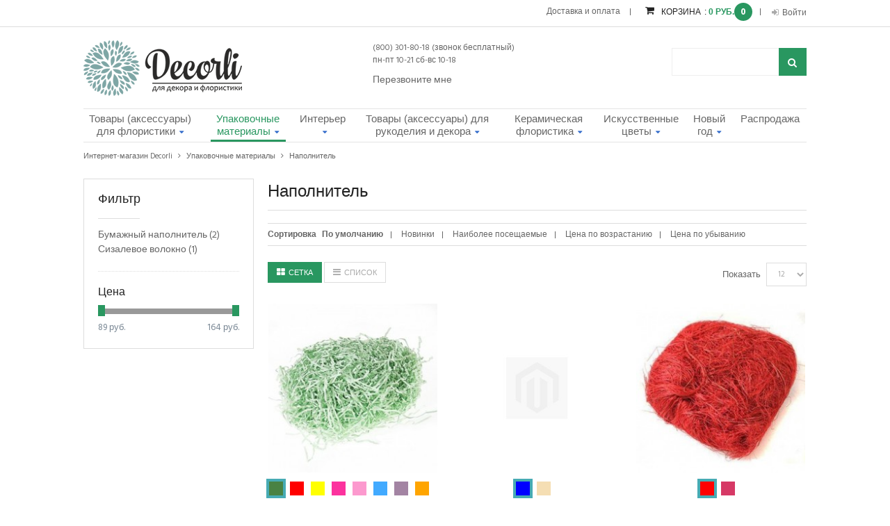

--- FILE ---
content_type: text/html; charset=UTF-8
request_url: https://www.decorli.ru/napolnitel
body_size: 26191
content:
<!DOCTYPE html>
<html lang="ru">
<head>
<meta http-equiv="Content-Type" content="text/html; charset=utf-8" />
<title>Наполнитель купить в интернет магазине СПб, Москва, Новосибирск, Екатеринбург. Доставка по России</title>
<meta name="description" content="Наполнитель" />
<meta name="keywords" content="Наполнитель, упаковочный материал, упаковка подарков" />
<meta name="robots" content="INDEX,FOLLOW" />
<link rel="icon" href="https://www.decorli.ru/media/favicon/default/imgonline-com-ua-Resize-RHzQgwUTTp.png" type="image/x-icon" />
<link rel="shortcut icon" href="https://www.decorli.ru/media/favicon/default/imgonline-com-ua-Resize-RHzQgwUTTp.png" type="image/x-icon" />
<link href="https://fonts.googleapis.com/css?family=PT+Sans" rel="stylesheet">
<!--[if lt IE 7]>
<script type="text/javascript">
//<![CDATA[
var BLANK_URL = 'https://www.decorli.ru/js/blank.html';
var BLANK_IMG = 'https://www.decorli.ru/js/spacer.gif';
//]]>
</script>
<![endif]-->
<link rel="stylesheet" type="text/css" href="https://www.decorli.ru/media/css_secure/d247b792319d04f293612a090d60382b.css" media="all" />
<link rel="stylesheet" type="text/css" href="https://www.decorli.ru/media/css_secure/80e9ee09e55c7374d20f85b18f87e9c9.css" media="print" />
<script type="text/javascript" src="https://www.decorli.ru/js/prototype/prototype.js"></script>
<script type="text/javascript" src="https://www.decorli.ru/js/lib/ccard.js"></script>
<script type="text/javascript" src="https://www.decorli.ru/js/prototype/validation.js"></script>
<script type="text/javascript" src="https://www.decorli.ru/js/scriptaculous/builder.js"></script>
<script type="text/javascript" src="https://www.decorli.ru/js/scriptaculous/effects.js"></script>
<script type="text/javascript" src="https://www.decorli.ru/js/scriptaculous/dragdrop.js"></script>
<script type="text/javascript" src="https://www.decorli.ru/js/scriptaculous/controls.js"></script>
<script type="text/javascript" src="https://www.decorli.ru/js/scriptaculous/slider.js"></script>
<script type="text/javascript" src="https://www.decorli.ru/js/varien/js.js"></script>
<script type="text/javascript" src="https://www.decorli.ru/js/varien/form.js"></script>
<script type="text/javascript" src="https://www.decorli.ru/js/varien/menu.js"></script>
<script type="text/javascript" src="https://www.decorli.ru/js/mage/translate.js"></script>
<script type="text/javascript" src="https://www.decorli.ru/js/mage/cookies.js"></script>
<script type="text/javascript" src="https://www.decorli.ru/js/varien/product.js"></script>
<script type="text/javascript" src="https://www.decorli.ru/js/amasty/ampromo/items.js"></script>
<script type="text/javascript" src="https://www.decorli.ru/js/varien/configurable.js"></script>
<script type="text/javascript" src="https://www.decorli.ru/js/amasty/amshopby/amshopby.js"></script>
<script type="text/javascript" src="https://www.decorli.ru/js/amasty/amshopby/jquery.min.js"></script>
<script type="text/javascript" src="https://www.decorli.ru/js/amasty/amshopby/jquery-ui.min.js"></script>
<script type="text/javascript" src="https://www.decorli.ru/js/amasty/amshopby/jquery.ui.touch-punch.min.js"></script>
<script type="text/javascript" src="https://www.decorli.ru/js/amasty/amshopby/amshopby-jquery.js"></script>
<script type="text/javascript" src="https://www.decorli.ru/js/amasty/amshopby/amshopby-ajax.js"></script>
<script type="text/javascript" src="https://www.decorli.ru/skin/frontend/base/default/js/amasty/amcart/config.js"></script>
<script type="text/javascript" src="https://www.decorli.ru/skin/frontend/base/default/js/amasty/amcart/amAjax.js"></script>
<script type="text/javascript" src="https://www.decorli.ru/skin/frontend/base/default/js/amasty/plugins/jquery-1.9.1.min.js"></script>
<script type="text/javascript" src="https://www.decorli.ru/skin/frontend/base/default/js/skysource/select2.min.js"></script>
<script type="text/javascript" src="https://www.decorli.ru/skin/frontend/base/default/js/skysource/jquery.cookie.js"></script>
<script type="text/javascript" src="https://www.decorli.ru/skin/frontend/base/default/js/skysource/skysource.js"></script>
<script type="text/javascript" src="https://www.decorli.ru/skin/frontend/universal/default/js/jquery-1.9.1.min.js"></script>
<script type="text/javascript" src="https://www.decorli.ru/skin/frontend/base/default/js/callback.js"></script>
<script type="text/javascript" src="https://www.decorli.ru/skin/frontend/universal/default/js/jquery-1.11.2.min.js"></script>
<script type="text/javascript" src="https://www.decorli.ru/skin/frontend/universal/default/js/bootstrap.js"></script>
<script type="text/javascript" src="https://www.decorli.ru/skin/frontend/universal/default/js/html5.js"></script>
<script type="text/javascript" src="https://www.decorli.ru/skin/frontend/universal/default/js/script.js"></script>
<script type="text/javascript" src="https://www.decorli.ru/skin/frontend/universal/default/js/jquery.cookie.js"></script>
<script type="text/javascript" src="https://www.decorli.ru/skin/frontend/universal/default/js/kalypto.min.js"></script>
<script type="text/javascript" src="https://www.decorli.ru/skin/frontend/universal/default/js/jquery.mask.js"></script>
<script type="text/javascript" src="https://www.decorli.ru/skin/frontend/universal/default/js/ekko-lightbox.js"></script>
<script type="text/javascript" src="https://www.decorli.ru/skin/frontend/universal/default/js/owl.carousel.js"></script>
<script type="text/javascript" src="https://www.decorli.ru/skin/frontend/base/default/js/amasty/amconf/formList.js"></script>
<script type="text/javascript" src="https://www.decorli.ru/skin/frontend/base/default/js/amasty/amconf/configurableList.js"></script>
<script type="text/javascript" src="https://www.decorli.ru/skin/frontend/base/default/js/amasty/plugins/jquery.tooltipster.min.js"></script>
<script type="text/javascript" src="https://www.decorli.ru/skin/frontend/base/default/js/amasty/plugins/jquery.confirm.js"></script>
<script type="text/javascript" src="https://www.decorli.ru/skin/frontend/base/default/js/bundle.js"></script>
<script type="text/javascript" src="https://www.decorli.ru/skin/frontend/universal/default/js/read_more.js" async></script>
<link rel='stylesheet' type='text/css' href="https://www.decorli.ru/skin/frontend/universal/default/css/advanced_styling/skin_9.css" />
<link rel="canonical" href="https://www.decorli.ru/napolnitel" />
<!--[if lt IE 8]>
<link rel="stylesheet" type="text/css" href="https://www.decorli.ru/media/css_secure/90603cb8d31bc2766404aa039ad2c953.css" media="all" />
<![endif]-->
<script type="text/javascript">
//<![CDATA[
Mage.Cookies.path = '/';
Mage.Cookies.domain = '.www.decorli.ru';
//]]>
</script>
<script type="text/javascript">
//<![CDATA[
optionalZipCountries = ["AU","AT","AZ","AX","AL","DZ","AS","AI","AO","AD","AQ","AG","AR","AM","AW","AF","BS","BD","BB","BH","BY","BZ","BE","BJ","BM","BG","BO","BA","BW","BR","IO","BN","BF","BI","BT","VU","VA","GB","HU","VE","VG","VI","UM","TL","VN","GA","HT","GY","GM","GH","GP","GT","GN","GW","DE","GG","GI","HN","HK","GD","GL","GR","GE","GU","DK","JE","DJ","DM","DO","EG","ZM","EH","ZW","IL","IN","ID","JO","IQ","IR","IE","IS","ES","IT","YE","CV","KZ","KY","KH","CM","CA","QA","KE","CY","KG","KI","CN","KP","CC","CO","KM","CG","CD","CR","CI","CU","KW","LA","LV","LS","LR","LB","LY","LT","LI","LU","MU","MR","MG","YT","MO","MK","MW","MY","ML","MV","MT","MA","MQ","MH","MX","MZ","MD","MC","MN","MS","MM","NA","NR","NP","NE","NG","AN","NL","NI","NU","NZ","NC","NO","AE","CK","TC","HM","BV","IM","NF","CX","SH","OM","PK","PW","PS","PA","PG","PY","PE","PN","PL","PT","PR","KR","RE","RU","RW","RO","SV","WS","SM","ST","SA","SZ","MP","SC","BL","SN","MF","PM","VC","KN","LC","RS","SG","SY","SK","SI","US","SB","SO","SD","SR","SL","TJ","TH","TW","TZ","TG","TK","TO","TT","TV","TN","TM","TR","UG","UZ","UA","WF","UY","FO","FM","FJ","PH","FI","FK","FR","GF","PF","TF","HR","CF","TD","ME","CZ","CL","CH","SE","SJ","LK","EC","GQ","ER","EE","ET","ZA","GS","JM","JP"];
//]]>
</script>
<script type="application/ld+json">{"@context":"http:\/\/schema.org","@type":"WebSite","url":"https:\/\/www.decorli.ru\/","name":"Decorli","about":"\u0418\u043d\u0442\u0435\u0440\u043d\u0435\u0442-\u043c\u0430\u0433\u0430\u0437\u0438\u043d \u0434\u043b\u044f \u0444\u043b\u043e\u0440\u0438\u0441\u0442\u043e\u0432 \u0438 \u0434\u0435\u043a\u043e\u0440\u0430\u0442\u043e\u0440\u043e\u0432"}</script><script type="application/ld+json">{"@context":"http:\/\/schema.org","@type":"Organization","name":"Decorli","description":"\u0418\u043d\u0442\u0435\u0440\u043d\u0435\u0442-\u043c\u0430\u0433\u0430\u0437\u0438\u043d \u0434\u043b\u044f \u0444\u043b\u043e\u0440\u0438\u0441\u0442\u043e\u0432 \u0438 \u0434\u0435\u043a\u043e\u0440\u0430\u0442\u043e\u0440\u043e\u0432","telephone":"8 (800) 500-79-88","email":"info@decorli.ru","address":{"@type":"PostalAddress","addressLocality":"\u0421\u0430\u043d\u043a\u0442-\u041f\u0435\u0442\u0435\u0440\u0431\u0443\u0440\u0433","addressRegion":"","streetAddress":"","postalCode":""},"sameAs":[["http:\/\/vk.com\/decorli"]],"url":"https:\/\/www.decorli.ru\/","image":"https:\/\/www.decorli.ru\/media\/seller_image\/default\/logo_insta.jpg"}</script><meta name="viewport" content="width=device-width, initial-scale=1.0, maximum-scale=1.0, user-scalable=0" /><link href="//fonts.googleapis.com/css?family=Oswald:100,200,300,400,500,600,700,800" rel="stylesheet" type="text/css"><link href="//fonts.googleapis.com/css?family=Sacramento:100,200,300,400,500,600,700,800" rel="stylesheet" type="text/css"><link href="//fonts.googleapis.com/css?family=Poppins:100,200,300,400,500,600,700,800" rel="stylesheet" type="text/css"><link href="//fonts.googleapis.com/css?family=Hind:600,300,700,400,500" rel="stylesheet" type="text/css"><link href="//fonts.googleapis.com/css?family=Poppins:300,400,500,600,700" rel="stylesheet" type="text/css"><link href="//fonts.googleapis.com/css?family=Biryani:200,300,400,600,700,800,900" rel="stylesheet" type="text/css"> <style type="text/css">
/* @media only screen and (min-width: 1332px){ */
body.boxed-layout .container,
body .container {max-width: 1060px; width: 100%;}
/* } */
</style>
<meta property="og:type" content="product.group"/>
<meta property="og:title" content="Наполнитель купить в интернет магазине СПб, Москва, Новосибирск, Екатеринбург. Доставка по России"/>
<meta property="og:description" content="Наполнитель"/>
<meta property="og:url" content="https://www.decorli.ru/napolnitel"/>
<meta property="og:site_name" content="Decorli"/>
<script type="text/javascript">//<![CDATA[
var Translator = new Translate({"HTML tags are not allowed":"\u0422\u0435\u0433\u0438 HTML \u0437\u0430\u043f\u0440\u0435\u0449\u0435\u043d\u044b","Please select an option.":"\u041f\u043e\u0436\u0430\u043b\u0443\u0439\u0441\u0442\u0430, \u0432\u044b\u0431\u0435\u0440\u0438\u0442\u0435 \u043e\u0434\u0438\u043d \u0432\u0430\u0440\u0438\u0430\u043d\u0442.","This is a required field.":"\u042d\u0442\u043e \u043f\u043e\u043b\u0435 \u043e\u0431\u044f\u0437\u0430\u0442\u0435\u043b\u044c\u043d\u043e \u0434\u043b\u044f \u0437\u0430\u043f\u043e\u043b\u043d\u0435\u043d\u0438\u044f.","Please enter a valid number in this field.":"\u041f\u043e\u0436\u0430\u043b\u0443\u0439\u0441\u0442\u0430, \u0432\u0432\u0435\u0434\u0438\u0442\u0435 \u0432 \u044d\u0442\u043e \u043f\u043e\u043b\u0435 \u043f\u0440\u0430\u0432\u0438\u043b\u044c\u043d\u043e\u0435 \u0447\u0438\u0441\u043b\u043e.","The value is not within the specified range.":"\u0417\u043d\u0430\u0447\u0435\u043d\u0438\u0435 \u043d\u0435 \u0432\u0445\u043e\u0434\u0438\u0442 \u0432 \u0443\u043a\u0430\u0437\u0430\u043d\u043d\u044b\u0439 \u0434\u0438\u0430\u043f\u0430\u0437\u043e\u043d.","Please use numbers only in this field. Please avoid spaces or other characters such as dots or commas.":"\u041f\u043e\u0436\u0430\u043b\u0443\u0439\u0441\u0442\u0430, \u0438\u0441\u043f\u043e\u043b\u044c\u0437\u0443\u0439\u0442\u0435 \u0432 \u044d\u0442\u043e\u043c \u043f\u043e\u043b\u0435 \u0442\u043e\u043b\u044c\u043a\u043e \u0446\u0438\u0444\u0440\u044b. \u0418\u0437\u0431\u0435\u0433\u0430\u0439\u0442\u0435 \u043f\u0440\u043e\u0431\u0435\u043b\u043e\u0432 \u0438\u043b\u0438 \u0434\u0440\u0443\u0433\u0438\u0445 \u0441\u0438\u043c\u0432\u043e\u043b\u043e\u0432, \u043d\u0430\u043f\u043e\u0434\u043e\u0431\u0438\u0435 \u0442\u043e\u0447\u0435\u043a \u0438 \u0437\u0430\u043f\u044f\u0442\u044b\u0445.","Please use letters only (a-z or A-Z) in this field.":"\u041f\u043e\u0436\u0430\u043b\u0443\u0439\u0441\u0442\u0430, \u0438\u0441\u043f\u043e\u043b\u044c\u0437\u0443\u0439\u0442\u0435 \u0432 \u044d\u0442\u043e\u043c \u043f\u043e\u043b\u0435 \u0442\u043e\u043b\u044c\u043a\u043e \u0431\u0443\u043a\u0432\u044b (a-z \u0438\u043b\u0438 A-Z).","Please use only letters (a-z), numbers (0-9) or underscore(_) in this field, first character should be a letter.":"\u041f\u043e\u0436\u0430\u043b\u0443\u0439\u0441\u0442\u0430, \u0438\u0441\u043f\u043e\u043b\u044c\u0437\u0443\u0439\u0442\u0435 \u0432 \u044d\u0442\u043e\u043c \u043f\u043e\u043b\u0435 \u0442\u043e\u043b\u044c\u043a\u043e \u0431\u0443\u043a\u0432\u044b (a-z), \u0446\u0438\u0444\u0440\u044b (0-9) \u0438\u043b\u0438 \u043f\u043e\u0434\u0447\u0451\u0440\u043a\u0438\u0432\u0430\u043d\u0438\u044f(_). \u041f\u0435\u0440\u0432\u044b\u0439 \u0441\u0438\u043c\u0432\u043e\u043b \u0434\u043e\u043b\u0436\u0435\u043d \u0431\u044b\u0442\u044c \u0431\u0443\u043a\u0432\u043e\u0439.","Please use only letters (a-z or A-Z) or numbers (0-9) only in this field. No spaces or other characters are allowed.":"\u041f\u043e\u0436\u0430\u043b\u0443\u0439\u0441\u0442\u0430, \u0438\u0441\u043f\u043e\u043b\u044c\u0437\u0443\u0439\u0442\u0435 \u0432 \u044d\u0442\u043e\u043c \u043f\u043e\u043b\u0435 \u0442\u043e\u043b\u044c\u043a\u043e \u0431\u0443\u043a\u0432\u044b (a-z \u0438\u043b\u0438 A-Z) \u0438\u043b\u0438 \u0446\u0438\u0444\u0440\u044b (0-9). \u041f\u0440\u043e\u0431\u0435\u043b\u044b \u0438 \u0434\u0440\u0443\u0433\u0438\u0435 \u0441\u0438\u043c\u0432\u043e\u043b\u044b \u0437\u0430\u043f\u0440\u0435\u0449\u0435\u043d\u044b.","Please use only letters (a-z or A-Z) or numbers (0-9) or spaces and # only in this field.":"\u041f\u043e\u0436\u0430\u043b\u0443\u0439\u0441\u0442\u0430, \u0438\u0441\u043f\u043e\u043b\u044c\u0437\u0443\u0439\u0442\u0435 \u0432 \u044d\u0442\u043e\u043c \u043f\u043e\u043b\u0435 \u0442\u043e\u043b\u044c\u043a\u043e \u0431\u0443\u043a\u0432\u044b (a-z \u0438\u043b\u0438 A-Z), \u0446\u0438\u0444\u0440\u044b (0-9), \u043f\u0440\u043e\u0431\u0435\u043b\u044b \u0438\u043b\u0438 #.","Please enter a valid phone number. For example (123) 456-7890 or 123-456-7890.":"\u041f\u043e\u0436\u0430\u043b\u0443\u0439\u0441\u0442\u0430, \u0432\u0432\u0435\u0434\u0438\u0442\u0435 \u043f\u0440\u0430\u0432\u0438\u043b\u044c\u043d\u044b\u0439 \u0442\u0435\u043b\u0435\u0444\u043e\u043d\u043d\u044b\u0439 \u043d\u043e\u043c\u0435\u0440. \u041d\u0430\u043f\u0440\u0438\u043c\u0435\u0440, (123) 456-7890 \u0438\u043b\u0438 123-456-7890.","Please enter a valid fax number. For example (123) 456-7890 or 123-456-7890.":"\u041f\u043e\u0436\u0430\u043b\u0443\u0439\u0441\u0442\u0430, \u0432\u0432\u0435\u0434\u0438\u0442\u0435 \u043f\u0440\u0430\u0432\u0438\u043b\u044c\u043d\u044b\u0439 \u043d\u043e\u043c\u0435\u0440 \u0444\u0430\u043a\u0441\u0430. \u041d\u0430\u043f\u0440\u0438\u043c\u0435\u0440, (123) 456-7890 \u0438\u043b\u0438 123-456-7890.","Please enter a valid date.":"\u041f\u043e\u0436\u0430\u043b\u0443\u0439\u0441\u0442\u0430, \u0432\u0432\u0435\u0434\u0438\u0442\u0435 \u043f\u0440\u0430\u0432\u0438\u043b\u044c\u043d\u0443\u044e \u0434\u0430\u0442\u0443.","The From Date value should be less than or equal to the To Date value.":"\u0417\u043d\u0430\u0447\u0435\u043d\u0438\u0435 \u043f\u043e\u043b\u044f \u0421 \u0434\u0430\u0442\u044b \u0434\u043e\u043b\u0436\u043d\u043e \u0431\u044b\u0442\u044c \u043c\u0435\u043d\u044c\u0448\u0435 \u0438\u043b\u0438 \u0440\u0430\u0432\u043d\u044b\u043c \u0437\u043d\u0430\u0447\u0435\u043d\u0438\u044e \u043f\u043e\u043b\u044f \u041f\u043e \u0434\u0430\u0442\u0443","Please enter a valid email address. For example johndoe@domain.com.":"\u041f\u043e\u0436\u0430\u043b\u0443\u0439\u0441\u0442\u0430, \u0432\u0432\u0435\u0434\u0438\u0442\u0435 \u043f\u0440\u0430\u0432\u0438\u043b\u044c\u043d\u044b\u0439 \u0430\u0434\u0440\u0435\u0441 \u044d\u043b\u0435\u043a\u0442\u0440\u043e\u043d\u043d\u043e\u0439 \u043f\u043e\u0447\u0442\u044b (email). \u041d\u0430\u043f\u0440\u0438\u043c\u0435\u0440, ivanivanov@domain.com.","Please use only visible characters and spaces.":"\u041f\u043e\u0436\u0430\u043b\u0443\u0439\u0441\u0442\u0430, \u0438\u0441\u043f\u043e\u043b\u044c\u0437\u0443\u0439\u0442\u0435 \u0442\u043e\u043b\u044c\u043a\u043e \u0432\u0438\u0434\u0438\u043c\u044b\u0435 \u0441\u0438\u043c\u0432\u043e\u043b\u044b \u0438 \u043f\u0440\u043e\u0431\u0435\u043b\u044b.","Please enter 7 or more characters. Password should contain both numeric and alphabetic characters.":"\u041f\u043e\u0436\u0430\u043b\u0443\u0439\u0441\u0442\u0430, \u0432\u0432\u0435\u0434\u0438\u0442\u0435 6 \u0438\u043b\u0438 \u0431\u043e\u043b\u0435\u0435 \u0441\u0438\u043c\u0432\u043e\u043b\u043e\u0432. \u041f\u0430\u0440\u043e\u043b\u044c \u0434\u043e\u043b\u0436\u0435\u043d \u0441\u043e\u0434\u0435\u0440\u0436\u0430\u0442\u044c \u043a\u0430\u043a \u0431\u0443\u043a\u0432\u044b, \u0442\u0430\u043a \u0438 \u0446\u0438\u0444\u0440\u044b.","Please make sure your passwords match.":"\u041f\u043e\u0436\u0430\u043b\u0443\u0439\u0441\u0442\u0430 \u0443\u0431\u0435\u0434\u0438\u0442\u0435\u0441\u044c, \u0447\u0442\u043e \u0432\u0430\u0448\u0438 \u043f\u0430\u0440\u043e\u043b\u0438 \u0441\u043e\u0432\u043f\u0430\u0434\u0430\u044e\u0442.","Please enter a valid URL. Protocol is required (http:\/\/, https:\/\/ or ftp:\/\/)":"\u041f\u043e\u0436\u0430\u043b\u0443\u0439\u0441\u0442\u0430, \u0432\u0432\u0435\u0434\u0438\u0442\u0435 \u043f\u0440\u0430\u0432\u0438\u043b\u044c\u043d\u044b\u0439 \u0430\u0434\u0440\u0435\u0441. \u041d\u0435 \u0437\u0430\u0431\u0443\u0434\u044c\u0442\u0435 \u0443\u043a\u0430\u0437\u0430\u0442\u044c \u043f\u0440\u043e\u0442\u043e\u043a\u043e\u043b (http:\/\/, https:\/\/ \u0438\u043b\u0438 ftp:\/\/)","Please enter a valid URL. For example http:\/\/www.example.com or www.example.com":"\u041f\u043e\u0436\u0430\u043b\u0443\u0439\u0441\u0442\u0430, \u0432\u0432\u0435\u0434\u0438\u0442\u0435 \u043f\u0440\u0430\u0432\u0438\u043b\u044c\u043d\u044b\u0439 \u0430\u0434\u0440\u0435\u0441. \u041d\u0430\u043f\u0440\u0438\u043c\u0435\u0440, http:\/\/www.example.com \u0438\u043b\u0438 www.example.com","Please enter a valid URL Key. For example \"example-page\", \"example-page.html\" or \"anotherlevel\/example-page\".":"\u041f\u043e\u0436\u0430\u043b\u0443\u0439\u0441\u0442\u0430, \u0432\u0432\u0435\u0434\u0438\u0442\u0435 \u043f\u0440\u0430\u0432\u0438\u043b\u044c\u043d\u044b URL Key. \u041d\u0430\u043f\u0440\u0438\u043c\u0435\u0440, \"example-page\", \"example-page.html\" \u0438\u043b\u0438 \"anotherlevel\/example-page\".","Please enter a valid XML-identifier. For example something_1, block5, id-4.":"\u041f\u043e\u0436\u0430\u043b\u0443\u0439\u0441\u0442\u0430, \u0432\u0432\u0435\u0434\u0438\u0442\u0435 \u043f\u0440\u0430\u0432\u0438\u043b\u044c\u043d\u044b\u0439 XML-\u0438\u0434\u0435\u043d\u0442\u0438\u0444\u0438\u043a\u0430\u0442\u043e\u0440. \u041d\u0430\u043f\u0440\u0438\u043c\u0435\u0440, something_1, block5, id-4.","Please enter a valid social security number. For example 123-45-6789.":"\u041f\u043e\u0436\u0430\u043b\u0443\u0439\u0441\u0442\u0430, \u0432\u0432\u0435\u0434\u0438\u0442\u0435 \u043f\u0440\u0430\u0432\u0438\u043b\u044c\u043d\u044b\u0439 \u043d\u043e\u043c\u0435\u0440 \u0441\u043e\u0446\u0438\u0430\u043b\u044c\u043d\u043e\u0433\u043e \u0441\u0442\u0440\u0430\u0445\u043e\u0432\u0430\u043d\u0438\u044f. \u041d\u0430\u043f\u0440\u0438\u043c\u0435\u0440, 123-45-6789.","Please enter a valid zip code. For example 90602 or 90602-1234.":"\u041f\u043e\u0436\u0430\u043b\u0443\u0439\u0441\u0442\u0430, \u0432\u0432\u0435\u0434\u0438\u0442\u0435 \u043f\u0440\u0430\u0432\u0438\u043b\u044c\u043d\u044b\u0439 \u043f\u043e\u0447\u0442\u043e\u0432\u044b\u0439 \u0438\u043d\u0434\u0435\u043a\u0441. \u041d\u0430\u043f\u0440\u0438\u043c\u0435\u0440, 9060 \u0438\u043b\u0438 90602-1234.","Please enter a valid zip code.":"\u041f\u043e\u0436\u0430\u043b\u0443\u0439\u0441\u0442\u0430, \u0432\u0432\u0435\u0434\u0438\u0442\u0435 \u043f\u0440\u0430\u0432\u0438\u043b\u044c\u043d\u044b\u0439 \u043f\u043e\u0447\u0442\u043e\u0432\u044b\u0439 \u0438\u043d\u0434\u0435\u043a\u0441.","Please use this date format: dd\/mm\/yyyy. For example 17\/03\/2006 for the 17th of March, 2006.":"\u041f\u043e\u0436\u0430\u043b\u0443\u0439\u0441\u0442\u0430, \u0438\u0441\u043f\u043e\u043b\u044c\u0437\u0443\u0439\u0442\u0435 \u0434\u043b\u044f \u0434\u0430\u0442\u044b \u0444\u043e\u0440\u043c\u0430\u0442: dd\/mm\/yyyy. \u041d\u0430\u043f\u0440\u0438\u043c\u0435\u0440, 17\/03\/2006 \u0434\u043b\u044f 17-\u0433\u043e \u043c\u0430\u0440\u0442\u0430 2006 \u0433\u043e\u0434\u0430.","Please enter a valid $ amount. For example $100.00.":"\u041f\u043e\u0436\u0430\u043b\u0443\u0439\u0441\u0442\u0430, \u0432\u0432\u0435\u0434\u0438\u0442\u0435 \u043f\u0440\u0430\u0432\u0438\u043b\u044c\u043d\u0443\u044e \u0434\u0435\u043d\u0435\u0436\u043d\u0443\u044e \u0432\u0435\u043b\u0438\u0447\u0438\u043d\u0443. \u041d\u0430\u043f\u0440\u0438\u043c\u0435\u0440, $100.00.","Please select one of the above options.":"\u041f\u043e\u0436\u0430\u043b\u0443\u0439\u0441\u0442\u0430, \u0432\u044b\u0431\u0435\u0440\u0438\u0442\u0435 \u043e\u0434\u0438\u043d \u0438\u0437 \u0432\u044b\u0448\u0435\u0443\u043a\u0430\u0437\u0430\u043d\u043d\u044b\u0445 \u0432\u0430\u0440\u0438\u0430\u043d\u0442\u043e\u0432.","Please select one of the options.":"\u041f\u043e\u0436\u0430\u043b\u0443\u0439\u0441\u0442\u0430, \u0432\u044b\u0431\u0435\u0440\u0438\u0442\u0435 \u043e\u0434\u0438\u043d \u0438\u0437 \u0432\u0430\u0440\u0438\u0430\u043d\u0442\u043e\u0432.","Please select State\/Province.":"\u041f\u043e\u0436\u0430\u043b\u0443\u0439\u0441\u0442\u0430, \u0432\u044b\u0431\u0435\u0440\u0438\u0442\u0435 \u0448\u0442\u0430\u0442\/\u043f\u0440\u043e\u0432\u0438\u043d\u0446\u0438\u044e.","Please enter a number greater than 0 in this field.":"\u041f\u043e\u0436\u0430\u043b\u0443\u0439\u0441\u0442\u0430, \u0432\u0432\u0435\u0434\u0438\u0442\u0435 \u0432 \u044d\u0442\u043e \u043f\u043e\u043b\u0435 \u0447\u0438\u0441\u043b\u043e \u0431\u043e\u043b\u044c\u0448\u0435 0.","Please enter a number 0 or greater in this field.":"\u041f\u043e\u0436\u0430\u043b\u0443\u0439\u0441\u0442\u0430, \u0432\u0432\u0435\u0434\u0438\u0442\u0435 \u0432 \u044d\u0442\u043e \u043f\u043e\u043b\u0435 \u0447\u0438\u0441\u043b\u043e \u043d\u0435 \u043c\u0435\u043d\u044c\u0448\u0435 0.","Please enter a valid credit card number.":"\u041f\u043e\u0436\u0430\u043b\u0443\u0439\u0441\u0442\u0430, \u0432\u0432\u0435\u0434\u0438\u0442\u0435 \u043f\u0440\u0430\u0432\u0438\u043b\u044c\u043d\u044b\u0439 \u043d\u043e\u043c\u0435\u0440 \u043a\u0440\u0435\u0434\u0438\u0442\u043d\u043e\u0439 \u043a\u0430\u0440\u0442\u044b.","Credit card number does not match credit card type.":"\u041d\u043e\u043c\u0435\u0440 \u043a\u0440\u0435\u0434\u0438\u0442\u043d\u043e\u0439 \u043a\u0430\u0440\u0442\u044b \u043d\u0435 \u0441\u043e\u0432\u043f\u0430\u0434\u0430\u0435\u0442 \u0441 \u0442\u0438\u043f\u043e\u043c \u043a\u0430\u0440\u0442\u044b","Card type does not match credit card number.":"\u0422\u0438\u043f \u043a\u0430\u0440\u0442\u044b \u043d\u0435 \u0441\u043e\u0432\u043f\u0430\u0434\u0430\u0435\u0442 \u0441 \u043d\u043e\u043c\u0435\u0440\u043e\u043c \u043a\u0440\u0435\u0434\u0438\u0442\u043d\u043e\u0439 \u043a\u0430\u0440\u0442\u044b.","Incorrect credit card expiration date.":"\u041d\u0435\u0432\u0435\u0440\u043d\u0430\u044f \u0434\u0430\u0442\u0430 \u0438\u0441\u0442\u0435\u0447\u0435\u043d\u0438\u044f \u0441\u0440\u043e\u043a\u0430 \u0434\u0435\u0439\u0441\u0442\u0432\u0438\u044f \u0440\u0430\u0441\u0447\u0451\u0442\u043d\u043e\u0439 \u043a\u0430\u0440\u0442\u044b","Please enter a valid credit card verification number.":"\u041f\u043e\u0436\u0430\u043b\u0443\u0439\u0441\u0442\u0430, \u0432\u0432\u0435\u0434\u0438\u0442\u0435 \u043f\u0440\u0430\u0432\u0438\u043b\u044c\u043d\u044b\u0439 \u043f\u0440\u043e\u0432\u0435\u0440\u043e\u0447\u043d\u044b\u0439 \u043d\u043e\u043c\u0435\u0440 \u043a\u0440\u0435\u0434\u0438\u0442\u043d\u043e\u0439 \u043a\u0430\u0440\u0442\u044b.","Please use only letters (a-z or A-Z), numbers (0-9) or underscore(_) in this field, first character should be a letter.":"\u041f\u043e\u0436\u0430\u043b\u0443\u0439\u0441\u0442\u0430, \u0438\u0441\u043f\u043e\u043b\u044c\u0437\u0443\u0439\u0442\u0435 \u0432 \u044d\u0442\u043e\u043c \u043f\u043e\u043b\u0435 \u0442\u043e\u043b\u044c\u043a\u043e \u0431\u0443\u043a\u0432\u044b (a-z or A-Z), \u0446\u0438\u0444\u0440\u044b (0-9) \u0438\u043b\u0438 \u043f\u043e\u0434\u0447\u0451\u0440\u043a\u0438\u0432\u0430\u043d\u0438\u044f (_). \u041f\u0435\u0440\u0432\u044b\u0439 \u0441\u0438\u043c\u0432\u043e\u043b \u0434\u043e\u043b\u0436\u0435\u043d \u0431\u044b\u0442\u044c \u0431\u0443\u043a\u0432\u043e\u0439.","Please input a valid CSS-length. For example 100px or 77pt or 20em or .5ex or 50%.":"\u041f\u043e\u0436\u0430\u043b\u0443\u0439\u0441\u0442\u0430, \u0432\u0432\u0435\u0434\u0438\u0442\u0435 \u043f\u0440\u0430\u0432\u0438\u043b\u044c\u043d\u0443\u044e CSS - \u0434\u043b\u0438\u043d\u0443. \u041d\u0430\u043f\u0440\u0438\u043c\u0435\u0440, 100px \u0438\u043b\u0438 77pt \u0438\u043b\u0438 20em \u0438\u043b\u0438 .5ex \u0438\u043b\u0438 50%.","Text length does not satisfy specified text range.":"\u0414\u043b\u0438\u043d\u043d\u0430 \u0442\u0435\u043a\u0441\u0442\u0430 \u043d\u0435 \u0443\u0434\u043e\u0432\u043b\u0435\u0442\u0432\u043e\u0440\u044f\u0435\u0442 \u0443\u043a\u0430\u0437\u0430\u043d\u043d\u043e\u043c\u0443 \u0434\u0438\u0430\u043f\u0430\u0437\u043e\u043d\u0443 \u0442\u0435\u043a\u0441\u0442\u0430.","Please enter a number lower than 100.":"\u041f\u043e\u0436\u0430\u043b\u0443\u0439\u0441\u0442\u0430, \u0432\u0432\u0435\u0434\u0438\u0442\u0435 \u0447\u0438\u0441\u043b\u043e \u043c\u0435\u043d\u044c\u0448\u0435 100.","Please select a file":"\u041f\u043e\u0436\u0430\u043b\u0443\u0439\u0441\u0442\u0430, \u0432\u044b\u0431\u0435\u0440\u0438\u0442\u0435 \u0444\u0430\u0439\u043b","Please enter issue number or start date for switch\/solo card type.":"\u041f\u043e\u0436\u0430\u043b\u0443\u0439\u0441\u0442\u0430, \u0432\u0432\u0435\u0434\u0438\u0442\u0435 \u043d\u043e\u043c\u0435\u0440 \u0432\u043e\u043f\u0440\u043e\u0441\u0430 \u0438\u043b\u0438 \u0434\u0430\u0442\u0443 \u043d\u0430\u0447\u0430\u043b\u0430 \u0434\u043b\u044f \u0442\u0438\u043f\u0430 \u043a\u0430\u0440\u0442\u044b switch\/solo.","Please wait, loading...":"\u041f\u043e\u0436\u0430\u043b\u0443\u0439\u0441\u0442\u0430, \u043f\u043e\u0434\u043e\u0436\u0434\u0438\u0442\u0435, \u0438\u0434\u0435\u0442 \u0437\u0430\u0433\u0440\u0443\u0437\u043a\u0430...","This date is a required value.":"\u042d\u0442\u0430 \u0434\u0430\u0442\u0430 - \u043e\u0431\u044f\u0437\u0430\u0442\u0435\u043b\u044c\u043d\u043e\u0435 \u0437\u043d\u0430\u0447\u0435\u043d\u0438\u0435.","Please enter a valid day (1-%d).":"\u041f\u043e\u0436\u0430\u043b\u0443\u0439\u0441\u0442\u0430, \u0432\u0432\u0435\u0434\u0438\u0442\u0435 \u043f\u0440\u0430\u0432\u0438\u043b\u044c\u043d\u044b\u0439 \u0434\u0435\u043d\u044c (1-%d).","Please enter a valid month (1-12).":"\u041f\u043e\u0436\u0430\u043b\u0443\u0439\u0441\u0442\u0430, \u0432\u0432\u0435\u0434\u0438\u0442\u0435 \u043f\u0440\u0430\u0432\u0438\u043b\u044c\u043d\u044b\u0439 \u043c\u0435\u0441\u044f\u0446 (1-12).","Please enter a valid year (1900-%d).":"\u041f\u043e\u0436\u0430\u043b\u0443\u0439\u0441\u0442\u0430, \u0432\u0432\u0435\u0434\u0438\u0442\u0435 \u043f\u0440\u0430\u0432\u0438\u043b\u044c\u043d\u044b\u0439 \u0433\u043e\u0434 (1900-%d).","Please enter a valid full date":"\u041f\u043e\u0436\u0430\u043b\u0443\u0439\u0441\u0442\u0430, \u0432\u0432\u0435\u0434\u0438\u0442\u0435 \u043f\u0440\u0430\u0432\u0438\u043b\u044c\u043d\u0443\u044e \u043f\u043e\u043b\u043d\u0443\u044e \u0434\u0430\u0442\u0443.","Please enter a valid date between %s and %s":"\u041f\u043e\u0436\u0430\u043b\u0443\u0439\u0441\u0442\u0430, \u0432\u0432\u0435\u0434\u0438\u0442\u0435 \u043f\u0440\u0430\u0432\u0438\u043b\u044c\u043d\u0443\u044e \u0434\u0430\u0442\u0443 \u043c\u0435\u0436\u0434\u0443 %s \u0438 %s","Please enter a valid date equal to or greater than %s":"\u041f\u043e\u0436\u0430\u043b\u0443\u0439\u0441\u0442\u0430, \u0432\u0432\u0435\u0434\u0438\u0442\u0435 \u043f\u0440\u0430\u0432\u0438\u043b\u044c\u043d\u0443\u044e \u0434\u0430\u0442\u0443 \u0440\u0430\u0432\u043d\u0443\u044e \u0438\u043b\u0438 \u0431\u043e\u043b\u044c\u0448\u0435 \u0447\u0435\u043c %s","Please enter a valid date less than or equal to %s":"\u041f\u043e\u0436\u0430\u043b\u0443\u0439\u0441\u0442\u0430, \u0432\u0432\u0435\u0434\u0438\u0442\u0435 \u043f\u0440\u0430\u0432\u0438\u043b\u044c\u043d\u0443\u044e \u0434\u0430\u0442\u0443 \u0440\u0430\u0432\u043d\u0443\u044e \u0438\u043b\u0438 \u043c\u0435\u043d\u044c\u0448\u0435 \u0447\u0435\u043c %s","Complete":"\u0417\u0430\u0432\u0435\u0440\u0448\u0451\u043d","Add Products":"\u0414\u043e\u0431\u0430\u0432\u0438\u0442\u044c \u0442\u043e\u0432\u0430\u0440\u044b","Please choose to register or to checkout as a guest":"\u041f\u043e\u0436\u0430\u043b\u0443\u0439\u0441\u0442\u0430, \u0441\u0434\u0435\u043b\u0430\u0439\u0442\u0435 \u0432\u044b\u0431\u043e\u0440: \u0437\u0430\u0440\u0435\u0433\u0438\u0441\u0442\u0440\u0438\u0440\u043e\u0432\u0430\u0442\u044c\u0441\u044f \u0438\u043b\u0438 \u043e\u0444\u043e\u0440\u043c\u0438\u0442\u044c \u0437\u0430\u043a\u0430\u0437 \u0431\u0435\u0437 \u0440\u0435\u0433\u0438\u0441\u0442\u0440\u0430\u0446\u0438\u0438 \u043d\u0430 \u0441\u0430\u0439\u0442\u0435","Your order cannot be completed at this time as there is no shipping methods available for it. Please make necessary changes in your shipping address.":"\u0412\u0430\u0448 \u0437\u0430\u043a\u0430\u0437 \u043d\u0435 \u043c\u043e\u0436\u0435\u0442 \u0431\u044b\u0442\u044c \u0437\u0430\u0432\u0435\u0440\u0448\u0451\u043d \u0432 \u0434\u0430\u043d\u043d\u044b\u0439 \u043c\u043e\u043c\u0435\u043d\u0442, \u043f\u043e\u0441\u043a\u043e\u043b\u044c\u043a\u0443 \u0434\u043b\u044f \u043d\u0435\u0433\u043e \u043d\u0435\u0442 \u0434\u043e\u0441\u0442\u0443\u043f\u043d\u044b\u0445 \u043c\u0435\u0442\u043e\u0434\u043e\u0432 \u0434\u043e\u0441\u0442\u0430\u0432\u043a\u0438. \u041f\u043e\u0436\u0430\u043b\u0443\u0439\u0441\u0442\u0430, \u0432\u043d\u0435\u0441\u0438\u0442\u0435 \u043d\u0435\u043e\u0431\u0445\u043e\u0434\u0438\u043c\u044b\u0435 \u0438\u0437\u043c\u0435\u043d\u0435\u043d\u0438\u044f \u0432 \u0430\u0434\u0440\u0435\u0441 \u0434\u043e\u0441\u0442\u0430\u0432\u043a\u0438.","Please specify shipping method.":"\u041f\u043e\u0436\u0430\u043b\u0443\u0439\u0441\u0442\u0430, \u0443\u043a\u0430\u0436\u0438\u0442\u0435 \u043c\u0435\u0442\u043e\u0434 \u0434\u043e\u0441\u0442\u0430\u0432\u043a\u0438.","Your order cannot be completed at this time as there is no payment methods available for it.":"\u0412\u0430\u0448 \u0437\u0430\u043a\u0430\u0437 \u043d\u0435 \u043c\u043e\u0436\u0435\u0442 \u0431\u044b\u0442\u044c \u0437\u0430\u0432\u0435\u0440\u0448\u0451\u043d \u0432 \u0434\u0430\u043d\u043d\u044b\u0439 \u043c\u043e\u043c\u0435\u043d\u0442, \u043f\u043e\u0441\u043a\u043e\u043b\u044c\u043a\u0443 \u0434\u043b\u044f \u043d\u0435\u0433\u043e \u043d\u0435\u0442 \u0434\u043e\u0441\u0442\u0443\u043f\u043d\u044b\u0445 \u043c\u0435\u0442\u043e\u0434\u043e\u0432 \u043e\u043f\u043b\u0430\u0442\u044b.","Please specify payment method.":"\u041f\u043e\u0436\u0430\u043b\u0443\u0439\u0441\u0442\u0430, \u0443\u043a\u0430\u0436\u0438\u0442\u0435 \u043c\u0435\u0442\u043e\u0434 \u043e\u043f\u043b\u0430\u0442\u044b.","Add to Cart":"\u0414\u043e\u0431\u0430\u0432\u0438\u0442\u044c \u0432 \u043a\u043e\u0440\u0437\u0438\u043d\u0443","In Stock":"\u0412 \u043d\u0430\u043b\u0438\u0447\u0438\u0438","Out of Stock":"\u041d\u0435\u0442 \u0432 \u043d\u0430\u043b\u0438\u0447\u0438\u0438"});
//]]></script><script src="https://www.google.com/recaptcha/api.js?render=6LfTyNgUAAAAABctlWOmzMvWrC49rYxN_XoTfOVl"></script>
<script>
grecaptcha.ready(function () {
grecaptcha.execute('6LfTyNgUAAAAABctlWOmzMvWrC49rYxN_XoTfOVl', { action: 'contact' }).then(function (token) {
var recaptchaResponse = document.getElementById('recaptchaResponse');
recaptchaResponse.value = token;
var recaptchaResponseRegist = document.getElementById('recaptchaResponseRegist');
recaptchaResponseRegist.value = token;
});
});
</script>
<script type="application/ld+json">{"@context":"http:\/\/schema.org","@type":"WebPage","url":"https:\/\/www.decorli.ru\/napolnitel","mainEntity":{"@context":"http:\/\/schema.org","@type":"OfferCatalog","name":"\u041d\u0430\u043f\u043e\u043b\u043d\u0438\u0442\u0435\u043b\u044c","url":"https:\/\/www.decorli.ru\/napolnitel","numberOfItems":3,"itemListElement":[{"@type":"Product","url":"https:\/\/www.decorli.ru\/bumazhnyj-napolnitel-dlja-podarochnyh-korobok-50-gr-1-sht","name":"\u0411\u0443\u043c\u0430\u0436\u043d\u044b\u0439 \u043d\u0430\u043f\u043e\u043b\u043d\u0438\u0442\u0435\u043b\u044c \u0434\u043b\u044f \u043f\u043e\u0434\u0430\u0440\u043e\u0447\u043d\u044b\u0445 \u043a\u043e\u0440\u043e\u0431\u043e\u043a, 50 \u0433\u0440 (1 \u0448\u0442.)","image":"https:\/\/www.decorli.ru\/media\/catalog\/product\/cache\/1\/image\/265x\/9df78eab33525d08d6e5fb8d27136e95\/images\/catalog\/product\/placeholder\/image.jpg","offers":{"price":89,"priceCurrency":"RUB","availability":"http:\/\/schema.org\/InStock"}},{"@type":"Product","url":"https:\/\/www.decorli.ru\/bumazhnyj-napolnitel-dlja-podarochnyh-korobok-200-gr-1-sht","name":"\u0411\u0443\u043c\u0430\u0436\u043d\u044b\u0439 \u043d\u0430\u043f\u043e\u043b\u043d\u0438\u0442\u0435\u043b\u044c \u0434\u043b\u044f \u043f\u043e\u0434\u0430\u0440\u043e\u0447\u043d\u044b\u0445 \u043a\u043e\u0440\u043e\u0431\u043e\u043a, 200 \u0433\u0440 (1 \u0448\u0442.)","image":"https:\/\/www.decorli.ru\/media\/catalog\/product\/cache\/1\/image\/265x\/9df78eab33525d08d6e5fb8d27136e95\/images\/catalog\/product\/placeholder\/image.jpg","offers":{"price":164,"priceCurrency":"RUB","availability":"http:\/\/schema.org\/InStock"}},{"@type":"Product","url":"https:\/\/www.decorli.ru\/sizalevoe-volokno-50g-1-sht","name":"\u0421\u0438\u0437\u0430\u043b\u0435\u0432\u043e\u0435 \u0432\u043e\u043b\u043e\u043a\u043d\u043e, 50\u0433 (1 \u0448\u0442.)","image":"https:\/\/www.decorli.ru\/media\/catalog\/product\/cache\/1\/image\/265x\/9df78eab33525d08d6e5fb8d27136e95\/images\/catalog\/product\/placeholder\/image.jpg","offers":{"price":104,"priceCurrency":"RUB","availability":"http:\/\/schema.org\/InStock"}}]}}</script></head>
<body class=" catalog-category-view wide-layout totop-button categorypath-napolnitel category-napolnitel">
<div class="callback_modal">
<section class="callback_modale-content" id="modal-text" tabindex="-1"
role="dialog" aria-labelledby="modal-label" aria-hidden="true">
<span class="close-callback_modal"></span>
<div class="modal-inner">
<header id="modal-label"></header>
<div class="">
<div id="messages_product_view"></span><div id="amfpc-messages"></div></div>
<form action="https://www.decorli.ru/callback/index/callbacksend/" id="contactForm" method="post">
<div class="pop_up_modal">
<div class="legend">Перезвоните мне</div>
<ul class="form-list">
<li class="fields">
<div class="field">
<label for="name" class="required"><em>*</em>Имя</label>
<div class="input-box">
<input name="name" id="name" title="Имя" value="" class="input-text form-control required-entry" type="text" />
</div>
</div>
<!-- <div class="field">
<label for="email" class="required"><em>*</em></label>
<div class="input-box">
<input name="email" id="email" title="" value="" class="input-text form-control required-entry validate-email" type="text" />
</div>
</div>-->
</li>
<li>
<label for="telephone" class="required"><em>*</em>Телефон</label>
<div class="input-box">
<input name="phone" placeholder="+7 (___) ___-__-__" id="telephone" title="Телефон" value="" class="required-entry form-control input-text" type="text" />
</div>
</li>
<!--<li class="wide">
<label for="comment" class="required"></label>
<div class="input-box">
<textarea name="message" id="comment" title="" class="input-text" cols="5" rows="3"></textarea>
</div>
</li>-->
</ul>
</div>
<div class="buttons-set">
<p class="required">* Обязательные поля</p>
<input type="text" name="hideit" id="hideit" value="" style="display:none !important;" />
<button type="submit" onclick="contactForm.submit(this); return false;" title="Перезвоните мне" class="button btn btn-default"><span><span>Перезвоните мне</span></span></button>
</div>
<div class="agreement">
<span><p>Нажимая кнопку, вы подтверждаете согласие с условиями публичной оферты и даете согласие на обработку персональных данных. <a href="https://www.decorli.ru/oferta" target="blank">Подробнее</a></p></span>
</div>
<div class="result"></div>
</form>
<script type="text/javascript">
//<![CDATA[
var contactForm = new VarienForm('contactForm', true);
contactForm.submit = function(button, url) {
if (this.validator.validate()) {
var form = this.form;
var oldUrl = form.action;
if (url) { form.action = url; }
var e = null;
try {
//this.form.submit();
//loggin(this.form.action,this.form.serialize(),this.form.method);
var stopInterval;
new Ajax.Request(this.form.action,{
method:'POST',
parameters:this.form.serialize(),
requestHeaders: {Accept: 'application/json'},
onSuccess:function(transport){
var response=transport.responseText.evalJSON(true);
if (response.status == 0) {
$$("#messages_product_view").first().insert(
response.message );
// $("#contactForm").disable();
jQuery("#contactForm").hide();
setTimeout(function(){
jQuery('.callback_modal').hide();
jQuery('#contactForm').show();
jQuery('#messages_product_view').empty();
}, 3000);
document.getElementById("contactForm").reset();
}
else {
alert(response.message)
}
}.bind(this)
});
} catch (e) {
}
this.form.action = oldUrl;
if (e) { throw e; }
}
}.bind(contactForm);
jQuery(function () {
jQuery("#telephone").mask("+7 (999) 999-99-99",{placeholder: '+7 (___) ___-__-__',clearMaskOnLostFocus:false,
autoclear: false
});
});
//]]>
</script>
</div>
</div>
</section>
<a href="#modal-text"></a>
</div>
<script>var EnableOptOut = false;</script>
<!--Tatvic Enhanced eCommerce Section end -->
<script type="text/javascript">
if (typeof(jQuery) == 'undefined') {
document.write("<script type='text/javascript' src='//ajax.googleapis.com/ajax/libs/jquery/1.8.0/jquery.min.js'></scr" + "ipt>");
}
if(EnableOptOut){
// Set to the same value as the web property used on the site
var gaProperty = 'UA-42871922-1';
// Disable tracking if the opt-out cookie exists.
var disableStr = "ga-disable-" + gaProperty;
if (document.cookie.indexOf(disableStr + "=true") > -1) {
window[disableStr] = true;
}
// Opt-out function
function gaOptout() {
var expDate = new Date;
expDate.setMonth(expDate.getMonth() + 26);
document.cookie = disableStr + "=true; expires="+expDate.toGMTString();+"path=/";
window[disableStr] = true;
}
}
</script>
<!-- Google Tag Manager -->
<noscript><iframe src="//www.googletagmanager.com/ns.html?id=GTM-NS32KBJ"
height="0" width="0" style="display:none;visibility:hidden"></iframe></noscript>
<script>(function(w, d, s, l, i) {
w[l] = w[l] || [];
w[l].push({'gtm.start':
new Date().getTime(), event: 'gtm.js'});
var f = d.getElementsByTagName(s)[0],
j = d.createElement(s), dl = l != 'dataLayer' ? '&l=' + l : '';
j.async = true;
j.src =
'//www.googletagmanager.com/gtm.js?id=' + i + dl;
f.parentNode.insertBefore(j, f);
})(window, document, 'script', 'dataLayer', 'GTM-NS32KBJ');
</script>
<!-- End Google Tag Manager -->
<script type="text/javascript">
(function(i, s, o, g, r, a, m) {
i["GoogleAnalyticsObject"] = r;
i[r] = i[r] || function() {
(i[r].q = i[r].q || []).push(arguments)
}, i[r].l = 1 * new Date();
a = s.createElement(o),
m = s.getElementsByTagName(o)[0];
a.async = 1;
a.src = g;
m.parentNode.insertBefore(a, m)
})(window, document, "script", "//www.google-analytics.com/analytics.js", "ga");
ga('create', 'UA-42871922-1', 'www.decorli.ru');
ga("require", "displayfeatures");
/* Set Anonymize ip */
ga('send', 'pageview');
ga("require", "ec", "ec.js");
var $t_jQuery = jQuery.noConflict();
//tvc_threshold = '';
//exec_tvc_t_sth = true;
var catProductList = {};
catName = "Наполнитель";
exec_tvc_t_c = true;
</script>
<!--Tatvic Enhanced eCommerce Section end -->
<noscript>
<div class="global-site-notice noscript">
<div class="notice-inner">
<p>
<strong>Скорее всего в вашем браузере отключён JavaScript.</strong><br />
Вы должны включить JavaScript в вашем браузере, чтобы использовать все возможности этого сайта. </p>
</div>
</div>
</noscript>
<div class="header-breadcrumbs-wrapper with-breadcrumbs" >
<div class="header-wrapper">
<header id="header" class="header header-18">
<div class="top-block">
<div class="container">
<div class="row">
<div class="col-xs-12">
<div class="pull-right header-top-left">
<ul class="links default-links clearfix">
                        <li class="first last" ><a href="https://www.decorli.ru/customer/account/login/" title="Войти" class="top-link-login">Войти</a></li>
            </ul>
 </div>
<div class="pull-right separ">
|
</div>
<div class="pull-right header-top-right">
<p class="welcome-msg pull-left"> </p>
<div class="cart_top">
<div class="top-cart top-link-cart horizontal long-cart">
		<div class="block-title no-items  cart-button">
		<a class="cartHeader" href="javascript:void(0);">
			<span class="title-cart clearfix">
					<span class="top-cart-icon"><i class="fa fa-shopping-cart"></i></span><span class="top-cart-label">Корзина</span><span class="subtotal"><span>:</span> <span class="price">0 руб.</span></span><span class="cart-qty">0 <span>item(s)</span></span>			</span>
		</a>
	</div>
	<div class="block block-content " id="topCartContent" style="display:none;">
		<div class="inner-wrapper">					<p class="cart-empty">
				<i class="fa fa-shopping-cart"></i>
				<span>Ваша корзина покупок пуста.</span>
				<span class="small-label">Add some to cart or <a href="https://www.decorli.ru/customer/account/login/" class="link-login">login</a></span>
			</p>
						
	
	<script type="text/javascript">
		/* Top Cart */

            	topCart("hover");		jQuery('.mini-cart li:nth-child(2)').addClass('second');
		jQuery('.mini-cart li:nth-child(3)').addClass('last');
		
            if(typeof GeneralAddToCart != "undefined")
            {
		var sFunc = function(json)
		{
		    GeneralAddToCart.updateCartHtml();
		    AjaxKitMain.addHtmlPopup(json.popup_html);
		}
		AjaxKitMain.resetSidebarBlocks('block-content', false, sFunc, GeneralAddToCart);
            }
	</script>
	</div>
	
	</div>
</div>
  </div>
</div>
<div class="static_links pull-right">
<ul>
<li><a href="https://www.decorli.ru/dostavka-oplata/" target="_blank">Доставка и оплата</a></li>
</ul> |
</div>
</div>
</div>
</div>
</div>
<div class="middle-block">
<div class="container">
<div class="row">
<div class="col-xs-12">
<div class="logo">
<strong>Decorli</strong>
<a href="https://www.decorli.ru/" title="Decorli" class="logo">
<img src="https://www.decorli.ru/media/logo_decorli_small.png" alt="Decorli" />
</a>
</div>
<div class="quick-access pull-right clearfix">
<div class="banner pull-left">
<p>(800) 301-80-18 (звонок бесплатный)<br />пн-пт 10-21 сб-вс 10-18</p> <a class="js_external_call">Перезвоните мне</a>
</div>
<div class="search-box">
<script src="https://www.decorli.ru/js/magestore/instantsearch.js" type="text/javascript"></script>
<form id="search_mini_form" action="https://www.decorli.ru/catalogsearch/result/" method="get" class="search-mini-form">
<div class="form-search">
<div id="instantsearch">
<div class="search-button">
<i class="fa fa-search"></i><span>Поиск</span>
</div>
<div class="indent">
<label for="search_646">Поиск:</label>
<input autocomplete="off" id="search" type="text" name="q" value="" class="form-control" maxlength="128" />
<button type="submit" title="Поиск" class="btn btn-default"><span><span><i class="fa fa-search"></i></span></span></button>
<div id="search_autocomplete_646" class="search-autocomplete"></div>
<script type="text/javascript">
//<![CDATA[
var searchForm = new Varien.searchForm('search_mini_form_646', 'search_646', 'Введите запрос...');
searchForm.initAutocomplete('https://www.decorli.ru/catalogsearch/ajax/suggest/', 'search_autocomplete_646');
//]]>
</script>
</div>
</div>
</div>
</form>
<div id="showProduct" style="display:none;">
<div id="productContainer">
<div class="head-notice clearfix">
<div class="title left"><span id="searchTermkeyword">Instant products</span></div>
<div class="title right"><a class="instantsearch-close right" href="javascript:void(0);" onclick="$('showProduct').hide(); return false;">X</a></div>
</div>
<!--<div id="mainProductWapper">
<div id="mainProduct">
</div>
</div>-->
<div id="moreProductsWapper">
<div id="moreProducts">
</div>
</div>
</div>
</div>
<!-- echo $this->getUrl('instantsearch/index/loadproduct')-->
<script type="text/javascript">
var instantsearch = new Instantsearch(
'https://www.decorli.ru/instantsearch/index/search/',
'',
'',
'search'
);
Event.observe('search', 'keyup', function(event){
instantsearch.search();
});
//instantsearch.search();
</script>
</div> </div>
</div>
</div>
</div>
</div>
<div class="menu-block">
<div class="container">
<div class="row">
<div class="wrapper-menu clearfix">
<nav class="navbar navbar-default">
<div class="navbar-header">
<button class="navbar-toggle menu-button" type="button">
<i class="fa fa-navicon"></i>
<span>Меню</span>
</button>
</div>
<div class="collapse topmenu navbar-collapse">
<ul class="nav nav-wide topmenu navbar-nav">
<li class="level0 nav-1 first level-top parent"><a href="https://www.decorli.ru/tovary-aksessuary-dlya-floristiki" class="level-top" >
<span>Товары (аксессуары) для флористики</span></a><div class="menu-wrapper" data-columns="2"><div class="row"><div class="col-md-6"><ul class="level0"><li class="level1"><a href="https://www.decorli.ru/floristicheskaya-gubka" >
<span class="subtitle">Флористическая губка</span></a><ul class="level1"><li class="level2 nav-1-1-1 first"><a href="https://www.decorli.ru/floristicheskaya-gubka-kirpich" >
<img class="menu_icon" alt="Кирпич" title="Кирпич" src="https://www.decorli.ru/media/catalog/category/file_2.jpg"/><span>Кирпич</span></a></li><li class="level2 nav-1-1-2"><a href="https://www.decorli.ru/floristicheskaya-gubka-shar" >
<img class="menu_icon" alt="Шар" title="Шар" src="https://www.decorli.ru/media/catalog/category/file_3.jpg"/><span>Шар</span></a></li><li class="level2 nav-1-1-3"><a href="https://www.decorli.ru/floristicheskaya-gubka-koltso" >
<img class="menu_icon" alt="Кольцо" title="Кольцо" src="https://www.decorli.ru/media/catalog/category/file_4.jpg"/><span>Кольцо</span></a></li><li class="level2 nav-1-1-4"><a href="https://www.decorli.ru/floristicheskaya-gubka-serdtse" >
<img class="menu_icon" alt="Сердце" title="Сердце" src="https://www.decorli.ru/media/catalog/category/file_5.jpg"/><span>Сердце</span></a></li><li class="level2 nav-1-1-5"><a href="https://www.decorli.ru/floristicheskaya-gubka-portbuketnitsa" >
<img class="menu_icon" alt="Портбукетница" title="Портбукетница" src="https://www.decorli.ru/media/catalog/category/file_6.jpg"/><span>Портбукетница</span></a></li><li class="level2 nav-1-1-6"><a href="https://www.decorli.ru/floristicheskaya-gubka-tsilindr" >
<img class="menu_icon" alt="Цилиндр" title="Цилиндр" src="https://www.decorli.ru/media/catalog/category/file_7.jpg"/><span>Цилиндр</span></a></li><li class="level2 nav-1-1-7"><a href="https://www.decorli.ru/floristicheskaya-gubka-konus" >
<img class="menu_icon" alt="Конус" title="Конус" src="https://www.decorli.ru/media/catalog/category/file_8.jpg"/><span>Конус</span></a></li><li class="level2 nav-1-1-8"><a href="https://www.decorli.ru/podvesnie-kompozitsii" >
<img class="menu_icon" alt="Подвесные композиции" title="Подвесные композиции" src="https://www.decorli.ru/media/catalog/category/file_9.jpg"/><span>Подвесные композиции</span></a></li><li class="level2 nav-1-1-9"><a href="https://www.decorli.ru/floristicheskaya-gubka-nastolnie-nabori" >
<img class="menu_icon" alt="Настольные наборы" title="Настольные наборы" src="https://www.decorli.ru/media/catalog/category/file_10.jpg"/><span>Настольные наборы</span></a></li><li class="level2 nav-1-1-10 last"><a href="https://www.decorli.ru/dlya-suhotsvetov" >
<img class="menu_icon" alt="Для сухоцветов" title="Для сухоцветов" src="https://www.decorli.ru/media/catalog/category/file_12.jpg"/><span>Для сухоцветов</span></a></li></ul></li><li class="level1"><a href="https://www.decorli.ru/aksessuary-k-floristicheskoi-gubke" >
<img class="menu_icon" alt="Аксессуары к флористической губке" title="Аксессуары к флористической губке" src="https://www.decorli.ru/media/catalog/category/file_13.jpg"/><span class="subtitle">Аксессуары к флористической губке</span></a></li><li class="level1"><a href="https://www.decorli.ru/rashodnye-materialy-dlya-floristov" >
<span class="subtitle">Расходные материалы для флористов</span></a><ul class="level1"><li class="level2 nav-1-3-1 first"><a href="https://www.decorli.ru/lenta-floristicheskaya" >
<img class="menu_icon" alt="Флористическая лента" title="Флористическая лента" src="https://www.decorli.ru/media/catalog/category/_-_.jpg"/><span>Флористическая лента</span></a></li><li class="level2 nav-1-3-2"><a href="https://www.decorli.ru/provoloka-floristicheskaya" >
<img class="menu_icon" alt="Проволока флористическая" title="Проволока флористическая" src="https://www.decorli.ru/media/catalog/category/file_15.jpg"/><span>Проволока флористическая</span></a></li><li class="level2 nav-1-3-3"><a href="https://www.decorli.ru/bulavki" >
<img class="menu_icon" alt="Булавки" title="Булавки" src="https://www.decorli.ru/media/catalog/category/_40_-_1.jpg"/><span>Булавки</span></a></li><li class="level2 nav-1-3-4"><a href="https://www.decorli.ru/busini" >
<img class="menu_icon" alt="Бусины" title="Бусины" src="https://www.decorli.ru/media/catalog/category/file_16.jpg"/><span>Бусины</span></a></li><li class="level2 nav-1-3-5"><a href="https://www.decorli.ru/blestki-dlya-tsvetov" >
<img class="menu_icon" alt="Блестки для цветов" title="Блестки для цветов" src="https://www.decorli.ru/media/catalog/category/file_18.jpg"/><span>Блестки для цветов</span></a></li><li class="level2 nav-1-3-6"><a href="https://www.decorli.ru/klei-dlya-blestok" >
<img class="menu_icon" alt="Клей для блесток" title="Клей для блесток" src="https://www.decorli.ru/media/catalog/category/file.jpeg"/><span>Клей для блесток</span></a></li><li class="level2 nav-1-3-7"><a href="https://www.decorli.ru/klei-dlya-tsvetov" >
<img class="menu_icon" alt="Клей для цветов" title="Клей для цветов" src="https://www.decorli.ru/media/catalog/category/file_20.jpg"/><span>Клей для цветов</span></a></li><li class="level2 nav-1-3-8"><a href="https://www.decorli.ru/klei-dlya-kleevogo-pistoleta" >
<img class="menu_icon" alt="Клей для клеевого пистолета" title="Клей для клеевого пистолета" src="https://www.decorli.ru/media/catalog/category/file_21.jpg"/><span>Клей для клеевого пистолета</span></a></li><li class="level2 nav-1-3-9 last"><a href="https://www.decorli.ru/udliniteli-dlya-tsvetov" >
<img class="menu_icon" alt="Удлинители для цветов" title="Удлинители для цветов" src="https://www.decorli.ru/media/catalog/category/file_22.jpg"/><span>Удлинители для цветов</span></a></li></ul></li><li class="level1"><a href="https://www.decorli.ru/instrumenty-dlya-floristov" >
<span class="subtitle">Инструменты для флористов</span></a><ul class="level1"><li class="level2 nav-1-4-1 first"><a href="https://www.decorli.ru/nozh" >
<img class="menu_icon" alt="Флористический нож" title="Флористический нож" src="https://www.decorli.ru/media/catalog/category/_500_500.jpg"/><span>Флористический нож</span></a></li><li class="level2 nav-1-4-2"><a href="https://www.decorli.ru/nozhnitsy" >
<img class="menu_icon" alt="Ножницы" title="Ножницы" src="https://www.decorli.ru/media/catalog/category/_500_500_1.jpg"/><span>Ножницы</span></a></li><li class="level2 nav-1-4-3"><a href="https://www.decorli.ru/sekator" >
<img class="menu_icon" alt="Секатор" title="Секатор" src="https://www.decorli.ru/media/catalog/category/_500_500_2.jpg"/><span>Секатор</span></a></li><li class="level2 nav-1-4-4"><a href="https://www.decorli.ru/kusachki-dlya-provoloki" >
<img class="menu_icon" alt="Кусачки для проволоки" title="Кусачки для проволоки" src="https://www.decorli.ru/media/catalog/category/_500_500_3.jpg"/><span>Кусачки для проволоки</span></a></li><li class="level2 nav-1-4-5"><a href="https://www.decorli.ru/ochistitel-steblei" >
<img class="menu_icon" alt="Шипосниматели" title="Шипосниматели" src="https://www.decorli.ru/media/catalog/category/_500_500_4.jpg"/><span>Шипосниматели</span></a></li><li class="level2 nav-1-4-6 last"><a href="https://www.decorli.ru/termopistolet-kleevoi" >
<img class="menu_icon" alt="Клеевой пистолет (термопистолет)" title="Клеевой пистолет (термопистолет)" src="https://www.decorli.ru/media/catalog/category/_1_1.jpg"/><span>Клеевой пистолет (термопистолет)</span></a></li></ul></li><li class="level1"><a href="https://www.decorli.ru/uhod-za-tsvetami" >
<span class="subtitle">Уход за цветами</span></a><ul class="level1"><li class="level2 nav-1-5-1 first"><a href="https://www.decorli.ru/sredstva-udobreniya-dlya-srezannyh-tsvetov" >
<img class="menu_icon" alt="Средства и удобрения для срезанных цветов" title="Средства и удобрения для срезанных цветов" src="https://www.decorli.ru/media/catalog/category/file_48.jpg"/><span>Средства и удобрения для срезанных цветов</span></a></li><li class="level2 nav-1-5-2 last"><a href="https://www.decorli.ru/sredstva-udobreniya-dlya-komnatnyh-rastenij" >
<img class="menu_icon" alt="Средства и удобрения для комнатных растений" title="Средства и удобрения для комнатных растений" src="https://www.decorli.ru/media/catalog/category/file_49.jpg"/><span>Средства и удобрения для комнатных растений</span></a></li></ul></li></ul></div><div class="col-md-6 right-content"><div class="widget widget-multi-products">
<div class="widget-products">
<ul class="products-widget">
<li class="item first">
<a href="https://www.decorli.ru/catalog/product/view/id/1/s/floristicheskaja-gubka-oasis-klassik-kirpich-23x11x8cm-1-sht/category/52/" title="Флористическая губка Oasis Классик Кирпич, 23x11x8cм (1 шт.)" class="product-image"><img src="https://www.decorli.ru/media/catalog/product/cache/1/small_image/500x/9df78eab33525d08d6e5fb8d27136e95/_/5/_500-500_1.jpg" alt="Флористическая губка Oasis Классик Кирпич, 23x11x8cм (1 шт.)" /></a>
<div class="product-name"><a href="https://www.decorli.ru/catalog/product/view/id/1/s/floristicheskaja-gubka-oasis-klassik-kirpich-23x11x8cm-1-sht/category/52/" title="Флористическая губка Oasis Классик Кирпич, 23x11x8cм (1 шт.))">Флористическая губка Oasis Классик Кирпич, 23x11x8cм (1 шт.)</a></div>
<div class="price-box">
<span class="regular-price" id="product-price-1-widget-new-grid">
<span class="price"><span itemprop="price">115</span> <span itemprop="priceCurrency" >руб.</span></span>
</span>
</div>
</li>
<li class="item">
<a href="https://www.decorli.ru/catalog/product/view/id/44/s/floristicheskaja-gubka-oasis-portbuketnica-little-lady-5-sm-1-sht/category/52/" title="Флористическая губка Oasis Портбукетница Little Lady, 5 см (1 шт.)" class="product-image"><img src="https://www.decorli.ru/media/catalog/product/cache/1/small_image/500x/9df78eab33525d08d6e5fb8d27136e95/f/i/file_2_1.jpg" alt="Флористическая губка Oasis Портбукетница Little Lady, 5 см (1 шт.)" /></a>
<div class="product-name"><a href="https://www.decorli.ru/catalog/product/view/id/44/s/floristicheskaja-gubka-oasis-portbuketnica-little-lady-5-sm-1-sht/category/52/" title="Флористическая губка Oasis Портбукетница Little Lady, 5 см (1 шт.))">Флористическая губка Oasis Портбукетница Little Lady, 5 см (1 шт.)</a></div>
<div class="price-box">
<span class="regular-price" id="product-price-44-widget-new-grid">
<span class="price"><span itemprop="price">295</span> <span itemprop="priceCurrency" >руб.</span></span>
</span>
</div>
</li>
<li class="item last">
<a href="https://www.decorli.ru/catalog/product/view/id/109/s/pistolet-kleevoj-gorjachego-plavlenija-0-7-15w-1-sht/category/52/" title="Пистолет клеевой горячего плавления (0,7) 15W (1 шт.)" class="product-image"><img src="https://www.decorli.ru/media/catalog/product/cache/1/small_image/500x/9df78eab33525d08d6e5fb8d27136e95/_/0/_0_7.jpg" alt="Пистолет клеевой горячего плавления (0,7) 15W (1 шт.)" /></a>
<div class="product-name"><a href="https://www.decorli.ru/catalog/product/view/id/109/s/pistolet-kleevoj-gorjachego-plavlenija-0-7-15w-1-sht/category/52/" title="Пистолет клеевой горячего плавления (0,7) 15W (1 шт.))">Пистолет клеевой горячего плавления (0,7) 15W (1 шт.)</a></div>
<div class="price-box">
<span class="regular-price" id="product-price-109-widget-new-grid">
<span class="price"><span itemprop="price">346</span> <span itemprop="priceCurrency" >руб.</span></span>
</span>
</div>
</li>
</ul>
</div>
</div>
</div></div><div class="clear"></div><div class="transparent"></div></div></li><li class="level0 nav-2 active level-top parent"><a href="https://www.decorli.ru/upakovochnye-materialy" class="level-top" >
<span>Упаковочные материалы</span></a><div class="menu-wrapper" data-columns="3"><ul class="level0"><li class="level1"><a href="https://www.decorli.ru/bumaga-kraft" >
<img class="menu_icon" alt="Упаковочная бумага-крафт" title="Упаковочная бумага-крафт" src="https://www.decorli.ru/media/catalog/category/file_23.jpg"/><span class="subtitle">Упаковочная бумага-крафт</span></a></li><li class="level1"><a href="https://www.decorli.ru/bumaga-gofrirovannaya" >
<img class="menu_icon" alt="Бумага гофрированная" title="Бумага гофрированная" src="https://www.decorli.ru/media/catalog/category/file_24.jpg"/><span class="subtitle">Бумага гофрированная</span></a></li><li class="level1"><a href="https://www.decorli.ru/bumaga-tishju" >
<img class="menu_icon" alt="Бумага Тишью" title="Бумага Тишью" src="https://www.decorli.ru/media/catalog/category/file_25.jpg"/><span class="subtitle">Бумага Тишью</span></a></li><li class="level1"><a href="https://www.decorli.ru/setka" >
<img class="menu_icon" alt="Сетка из искусственных материалов" title="Сетка из искусственных материалов" src="https://www.decorli.ru/media/catalog/category/file_27.jpg"/><span class="subtitle">Сетка из искусственных материалов</span></a></li><li class="level1"><a href="https://www.decorli.ru/plenka" >
<img class="menu_icon" alt="Пленка" title="Пленка" src="https://www.decorli.ru/media/catalog/category/_60_.jpg"/><span class="subtitle">Пленка</span></a></li><li class="level1"><a href="https://www.decorli.ru/lenta-dekorativnaya" >
<img class="menu_icon" alt="Лента декоративная" title="Лента декоративная" src="https://www.decorli.ru/media/catalog/category/file_2.jpeg"/><span class="subtitle">Лента декоративная</span></a></li><li class="level1"><a href="https://www.decorli.ru/aksessuary-dlya-upakovki" >
<img class="menu_icon" alt="Аксессуары для упаковки" title="Аксессуары для упаковки" src="https://www.decorli.ru/media/catalog/category/file_30.jpg"/><span class="subtitle">Аксессуары для упаковки</span></a></li><li class="level1"><a href="https://www.decorli.ru/fetr" >
<img class="menu_icon" alt="Фетр" title="Фетр" src="https://www.decorli.ru/media/catalog/category/file_57.jpg"/><span class="subtitle">Фетр</span></a></li><li class="level1"><a href="https://www.decorli.ru/organza" >
<img class="menu_icon" alt="Органза" title="Органза" src="https://www.decorli.ru/media/catalog/category/file_58.jpg"/><span class="subtitle">Органза</span></a></li><li class="level1"><a href="https://www.decorli.ru/napolnitel" >
<img class="menu_icon" alt="Наполнитель" title="Наполнитель" src="https://www.decorli.ru/media/catalog/category/file_29.jpg"/><span class="subtitle">Наполнитель</span></a><ul class="level1"><li class="level2 nav-2-10-1 first"><a href="https://www.decorli.ru/bumazhnyj-napolnitel" >
<span>Бумажный наполнитель</span></a></li><li class="level2 nav-2-10-2 last"><a href="https://www.decorli.ru/sizalevoe-volokno" >
<span>Сизалевое волокно</span></a></li></ul></li></ul><div class="clear"></div><div class="transparent"></div></div></li><li class="level0 nav-3 level-top parent"><a href="https://www.decorli.ru/interier" class="level-top" >
<span>Интерьер</span></a><div class="menu-wrapper" data-columns="3"><ul class="level0"><li class="level1"><a href="https://www.decorli.ru/pletenye-izdeliya" >
<span class="subtitle">Плетеные изделия</span></a><ul class="level1"><li class="level2 nav-3-1-1 first"><a href="https://www.decorli.ru/korziny-pletenye-iz-ivy" >
<img class="menu_icon" alt="Корзины плетеные из ивы" title="Корзины плетеные из ивы" src="https://www.decorli.ru/media/catalog/category/file_34.jpg"/><span>Корзины плетеные из ивы</span></a></li><li class="level2 nav-3-1-2"><a href="https://www.decorli.ru/korziny-pletenye-iz-bambuka" >
<img class="menu_icon" alt="Корзины плетеные из бамбука" title="Корзины плетеные из бамбука" src="https://www.decorli.ru/media/catalog/category/file_35.jpg"/><span>Корзины плетеные из бамбука</span></a></li><li class="level2 nav-3-1-3 last"><a href="https://www.decorli.ru/pletenye-izdeliya-drugih-form" >
<img class="menu_icon" alt="Плетеные изделия других форм" title="Плетеные изделия других форм" src="https://www.decorli.ru/media/catalog/category/file_38.jpg"/><span>Плетеные изделия других форм</span></a></li></ul></li><li class="level1"><a href="https://www.decorli.ru/stekljannye-prozrachnye-vazy" >
<span class="subtitle">Стеклянные прозрачные вазы</span></a><ul class="level1"><li class="level2 nav-3-2-1 first"><a href="https://www.decorli.ru/vaza-bokal" >
<img class="menu_icon" alt="Ваза-бокал" title="Ваза-бокал" src="https://www.decorli.ru/media/catalog/category/_-__1.jpg"/><span>Ваза-бокал</span></a></li><li class="level2 nav-3-2-2"><a href="https://www.decorli.ru/vaza-shar" >
<img class="menu_icon" alt="Ваза-шар" title="Ваза-шар" src="https://www.decorli.ru/media/catalog/category/vaza-shar-ava.jpg"/><span>Ваза-шар</span></a></li><li class="level2 nav-3-2-3"><a href="https://www.decorli.ru/vaza-tsilindr" >
<img class="menu_icon" alt="Ваза-цилиндр" title="Ваза-цилиндр" src="https://www.decorli.ru/media/catalog/category/vaza-tsilindr-ava.jpg"/><span>Ваза-цилиндр</span></a></li><li class="level2 nav-3-2-4"><a href="https://www.decorli.ru/vaza-kvadrat" >
<img class="menu_icon" alt="Ваза-квадрат" title="Ваза-квадрат" src="https://www.decorli.ru/media/catalog/category/vaza-kvadrat-ava.jpg"/><span>Ваза-квадрат</span></a></li><li class="level2 nav-3-2-5"><a href="https://www.decorli.ru/vaza-martini" >
<img class="menu_icon" alt="Ваза-мартини" title="Ваза-мартини" src="https://www.decorli.ru/media/catalog/category/vaza-martini-ava.jpg"/><span>Ваза-мартини</span></a></li><li class="level2 nav-3-2-6"><a href="https://www.decorli.ru/vaza-podveska" >
<img class="menu_icon" alt="Ваза-подвеска" title="Ваза-подвеска" src="https://www.decorli.ru/media/catalog/category/_-__2.jpg"/><span>Ваза-подвеска</span></a></li><li class="level2 nav-3-2-7"><a href="https://www.decorli.ru/vaza-dlya-odnogo-tsvetka" >
<img class="menu_icon" alt="Ваза для одного цветка" title="Ваза для одного цветка" src="https://www.decorli.ru/media/catalog/category/vaza-dlya-1-tsvetka-ava.jpg"/><span>Ваза для одного цветка</span></a></li><li class="level2 nav-3-2-8"><a href="https://www.decorli.ru/stekljannye-vazy-drugih-form" >
<img class="menu_icon" alt="Стеклянные вазы других форм" title="Стеклянные вазы других форм" src="https://www.decorli.ru/media/catalog/category/vazadlya_tsvetov_-_ava.jpg"/><span>Стеклянные вазы других форм</span></a></li><li class="level2 nav-3-2-9 last"><a href="https://www.decorli.ru/podsvechnik" >
<img class="menu_icon" alt="Подсвечник" title="Подсвечник" src="https://www.decorli.ru/media/catalog/category/ava-podsvechnik.jpg"/><span>Подсвечник</span></a></li></ul></li><li class="level1"><a href="https://www.decorli.ru/kollektsiya-iz-iskustvennogo-kamnya" >
<img class="menu_icon" alt="Коллекция из искусственного камня ДОН ВАЗОН" title="Коллекция из искусственного камня ДОН ВАЗОН" src="https://www.decorli.ru/media/catalog/category/file_31.jpg"/><span class="subtitle">Коллекция из искусственного камня ДОН ВАЗОН</span></a></li></ul><div class="clear"></div><div class="transparent"></div></div></li><li class="level0 nav-4 level-top parent"><a href="https://www.decorli.ru/tovary-aksessuary-dlya-rukodeliya-dekora" class="level-top" >
<span>Товары (аксессуары) для рукоделия и декора</span></a><div class="menu-wrapper" data-columns="3"><ul class="level0"><li class="level1"><a href="https://www.decorli.ru/tkani-dlja-dekora" >
<img class="menu_icon" alt="Ткани для декора" title="Ткани для декора" src="https://www.decorli.ru/media/catalog/category/file_39.jpg"/><span class="subtitle">Ткани для декора</span></a><ul class="level1"><li class="level2 nav-4-1-1 first last"><a href="https://www.decorli.ru/vual" >
<img class="menu_icon" alt="Ткань вуаль" title="Ткань вуаль" src="https://www.decorli.ru/media/catalog/category/file_41.jpg"/><span>Ткань вуаль</span></a></li></ul></li><li class="level1"><a href="https://www.decorli.ru/foamiran" >
<img class="menu_icon" alt="Фоамиран" title="Фоамиран" src="https://www.decorli.ru/media/catalog/category/file_46.jpg"/><span class="subtitle">Фоамиран</span></a><ul class="level1"><li class="level2 nav-4-2-1 first last"><a href="https://www.decorli.ru/foamiran-iranskiy" >
<img class="menu_icon" alt="Фоамиран иранский" title="Фоамиран иранский" src="https://www.decorli.ru/media/catalog/category/file_47.jpg"/><span>Фоамиран иранский</span></a></li></ul></li></ul><div class="clear"></div><div class="transparent"></div></div></li><li class="level0 nav-5 level-top parent"><a href="https://www.decorli.ru/keramicheskaja-floristika" class="level-top" >
<span>Керамическая флористика</span></a><div class="menu-wrapper" data-columns="3"><ul class="level0"><li class="level1"><a href="https://www.decorli.ru/instrumenty-dlya-keramicheskoy-floristiki" >
<img class="menu_icon" alt="Инструменты для керамической флористики " title="Инструменты для керамической флористики " src="https://www.decorli.ru/media/catalog/category/file_43.jpg"/><span class="subtitle">Инструменты для керамической флористики </span></a></li><li class="level1"><a href="https://www.decorli.ru/kattery-moldy" >
<img class="menu_icon" alt=" Каттеры и молды" title=" Каттеры и молды" src="https://www.decorli.ru/media/catalog/category/file_44.jpg"/><span class="subtitle"> Каттеры и молды</span></a></li><li class="level1"><a href="https://www.decorli.ru/materialy-dlya-keramicheskoi-floristiki" >
<img class="menu_icon" alt="Материалы для керамической флористики " title="Материалы для керамической флористики " src="https://www.decorli.ru/media/catalog/category/file_45.jpg"/><span class="subtitle">Материалы для керамической флористики </span></a></li></ul><div class="clear"></div><div class="transparent"></div></div></li><li class="level0 nav-6 level-top parent"><a href="https://www.decorli.ru/iskusstvennye-tsvety" class="level-top" >
<span>Искусственные цветы</span></a><div class="menu-wrapper" data-columns="3"><ul class="level0"><li class="level1"><a href="https://www.decorli.ru/iskusstvennyi-tsvetok-rosa" >
<img class="menu_icon" alt="Искусственный цветок Роза" title="Искусственный цветок Роза" src="https://www.decorli.ru/media/catalog/category/file_53.jpg"/><span class="subtitle">Искусственный цветок Роза</span></a></li><li class="level1"><a href="https://www.decorli.ru/isskustvennyi-tsvetok-pion" >
<img class="menu_icon" alt="Искусственный цветок Пион" title="Искусственный цветок Пион" src="https://www.decorli.ru/media/catalog/category/file_54.jpg"/><span class="subtitle">Искусственный цветок Пион</span></a></li></ul><div class="clear"></div><div class="transparent"></div></div></li><li class="level0 nav-7 level-top parent"><a href="https://www.decorli.ru/novyj-god" class="level-top" >
<span>Новый год</span></a><div class="menu-wrapper" data-columns="3"><ul class="level0"><li class="level1"><a href="https://www.decorli.ru/floristicheskaya-gubka-dlya-suhotsvetov" >
<img class="menu_icon" alt="Флористическая губка для сухоцветов" title="Флористическая губка для сухоцветов" src="https://www.decorli.ru/media/catalog/category/_500_500_5.jpg"/><span class="subtitle">Флористическая губка для сухоцветов</span></a></li><li class="level1"><a href="https://www.decorli.ru/osnovy-iz-penoplasta" >
<img class="menu_icon" alt="Основы из пенопласта" title="Основы из пенопласта" src="https://www.decorli.ru/media/catalog/category/_20_.jpg"/><span class="subtitle">Основы из пенопласта</span></a></li><li class="level1"><a href="https://www.decorli.ru/novogodnya-upakovka" >
<img class="menu_icon" alt="Новогодняя упаковка" title="Новогодняя упаковка" src="https://www.decorli.ru/media/catalog/category/file_51.jpg"/><span class="subtitle">Новогодняя упаковка</span></a></li><li class="level1"><a href="https://www.decorli.ru/novogodniy-decor" >
<img class="menu_icon" alt="Новогодний декор" title="Новогодний декор" src="https://www.decorli.ru/media/catalog/category/_13_.jpg"/><span class="subtitle">Новогодний декор</span></a></li><li class="level1"><a href="https://www.decorli.ru/kraski-isskustvenny-sneg" >
<img class="menu_icon" alt="Краски, искусственный снег" title="Краски, искусственный снег" src="https://www.decorli.ru/media/catalog/category/file_52.jpg"/><span class="subtitle">Краски, искусственный снег</span></a></li></ul><div class="clear"></div><div class="transparent"></div></div></li><li class="level0 nav-8 last level-top"><a href="https://www.decorli.ru/sale" class="level-top" >
<span>Распродажа</span></a></li> </ul>
</div>
</nav>
</div>
</div>
</div>
</div>
</header>
</div> <div class="breadcrumbs-wrapper">
<div class="container">
<div class="row">
<div class="col-xs-12">
<div class="breadcrumbs-inner clearfix">
<ul class="breadcrumb" itemscope itemtype="http://schema.org/BreadcrumbList">
<li class="home" itemprop="itemListElement" itemscope="" itemtype="https://schema.org/ListItem">
<a href="https://www.decorli.ru/" title="Интернет-магазин Decorli"
itemprop="item"><span itemprop="name">Интернет-магазин Decorli</span></a>
<meta itemprop="position" content="1" />
</li>
<li class="category5" itemprop="itemListElement" itemscope="" itemtype="https://schema.org/ListItem">
<a href="https://www.decorli.ru/upakovochnye-materialy" title="Упаковочные материалы"
itemprop="item"><span itemprop="name">Упаковочные материалы</span></a>
<meta itemprop="position" content="2" />
</li>
<li class="category52" itemprop="itemListElement" itemscope="" itemtype="https://schema.org/ListItem">
<a class="last_crumb" itemprop="item" onclick="return false" href="https://www.decorli.ru/napolnitel" title="Наполнитель"><strong itemprop="name">Наполнитель</strong></a>
<meta itemprop="position" content="3" />
</li>
</ul>
</div>
</div>
</div>
</div>
</div>
</div>
<div class="content-wrapper">
<div class="container">
<div class="main-container col2-left-layout">
<div class="row">
<div class="col-main col-sm-9">
<div id="amfpc-global_messages"></div> <div style="display:none" class="amshopby-filters-top"><div style="display:none" class="amshopby-overlay"></div></div>
<script>
window.amshopby_scroll_to_products = true ;
</script>
<style>
#confirmButtons button span{
color: #FFFFFF;
}
#confirmButtons {
color: #707070;
}
div#confirmBox{
background-color: #FFFFFF;
background-image: none;
}
div#confirmBox h1{
background-color: #FFFFFF;
}
#confirmButtons button.am-btn-left:active
{
background-color: #FFFFFF;
background-image: -webkit-linear-gradient(bottom, #ffffff, #cccccc);
background-image: -moz-linear-gradient(bottom, #ffffff, #cccccc);
background-image: -o-linear-gradient(bottom, #ffffff, #cccccc);
background-image: linear-gradient(to top, #ffffff, #cccccc);
}
#confirmButtons button.am-btn-left:hover
{
background-color: #FFFFFF;
background-image: -webkit-linear-gradient(bottom, #d2d2d2, #ffffff);
background-image: -moz-linear-gradient(bottom, #d2d2d2, #ffffff);
background-image: -o-linear-gradient(bottom, #d2d2d2, #ffffff);
background-image: linear-gradient(to top, #d2d2d2, #ffffff);
}
#confirmButtons button.am-btn-left
{
background-color: #FFFFFF;
background-image: -webkit-linear-gradient(bottom, #cccccc, #ffffff);
background-image: -moz-linear-gradient(bottom, #cccccc, #ffffff);
background-image: -o-linear-gradient(bottom, #cccccc, #ffffff);
background-image: linear-gradient(to top, #cccccc, #ffffff);
border: solid 1px #cccccc;
}
/**right*/
#confirmButtons button.am-btn-right:active
{
background-color: #FFFFFF;
background-image: -webkit-linear-gradient(bottom, #ffffff, #cccccc);
background-image: -moz-linear-gradient(bottom, #ffffff, #cccccc);
background-image: -o-linear-gradient(bottom, #ffffff, #cccccc);
background-image: linear-gradient(to top, #ffffff, #cccccc);
}
#confirmButtons button.am-btn-right:hover
{
background-color: #FFFFFF;
background-image: -webkit-linear-gradient(bottom, #d2d2d2, #ffffff);
background-image: -moz-linear-gradient(bottom, #d2d2d2, #ffffff);
background-image: -o-linear-gradient(bottom, #d2d2d2, #ffffff);
background-image: linear-gradient(to top, #d2d2d2, #ffffff);
}
#confirmButtons button.am-btn-right
{
background-color: #FFFFFF;
background-image: -webkit-linear-gradient(bottom, #cccccc, #ffffff);
background-image: -moz-linear-gradient(bottom, #cccccc, #ffffff);
background-image: -o-linear-gradient(bottom, #cccccc, #ffffff);
background-image: linear-gradient(to top, #cccccc, #ffffff);
border: solid 1px #cccccc;
}
</style>
<script type="text/javascript">
var AmAjaxObj = new AmAjax({"send_url":"https:\/\/www.decorli.ru\/amcart\/ajax\/index\/","update_url":"https:\/\/www.decorli.ru\/checkout\/cart\/updatePost\/","src_image_progress":"https:\/\/www.decorli.ru\/skin\/frontend\/base\/default\/images\/amasty\/loading_.gif","enable_minicart":"0","type_loading":"0","error":" \u2191 This is a required field.","align":"0","form_key":"gg0cWHqILmErFyCI","is_product_view":0,"top_cart_selector":".header-minicart, .header-cart, #mini-cart-wrapper-regular, .top-cart","buttonClass":"button.btn-cart","linkcompare":1,"wishlist":1,"current_category":"https:\/\/www.decorli.ru\/napolnitel"});
</script>
<div class="ampromo-notification" style="display:none;">
You did not add any gift products to the cart. <a href="https://www.decorli.ru/checkout/cart/#choose-gift">Check your available gifts!</a></div><div class="popup-content-wrapper clearfix">
<div class="block block-subscribe">
<span class="close-callback_modal close-newsletter"></span>
<div class="block-title">
<strong><span>Информационный бюллетень</span></strong>
</div>
<form action="https://www.decorli.ru/newsletter/subscriber/new/" method="post" id="newsletter-validate-detail-popup">
<div class="block-content">
<div class="form-subscribe-header">
<label for="newsletter-popup">Подпишитесь, чтобы получать обновления о новых поступлениях, предложениях и другой информации о скидках.</label>
</div>
<div class="input-box">
<input placeholder="Имя" type="text" name="firstname" id="newsletter-firstname" title="Имя" class="form-control required-entry" value="" />
</div>
<div class="input-box">
<input placeholder="Электронная почта (email)" type="text" name="email" id="newsletter-popup" title="Подписаться на нашу рассылку" class="form-control required-entry validate-email" value="" />
</div>
<div class="actions">
<button type="submit" title="Подписаться" class="btn btn-default"><span><span>Подписаться</span></span></button>
</div>
<input type="hidden" name="recaptcha_response" id="recaptchaResponse">
</div>
</form>
<script type="text/javascript">
//<![CDATA[
var newsletterSubscriberFormDetailPopup = new VarienForm('newsletter-validate-detail-popup');
//]]>
</script>
</div>
<div class="clear"></div>
</div><div class="amshopby-page-container" id="amshopby-page-container"> <div class="page-title category-title">
<h1>Наполнитель </h1>
</div>
<div class="category-products">
<div class="sort-by">
<label>Сортировка</label>
<a class="sort_item selected">По умолчанию</a>
<a href="https://www.decorli.ru/napolnitel?dir=desc&amp;order=news_from_date" class="sort_item ">Новинки</a>
<a href="https://www.decorli.ru/napolnitel?dir=desc&amp;order=most_viewed" class="sort_item ">Наиболее посещаемые</a>
<a href="https://www.decorli.ru/napolnitel?dir=asc&amp;order=price" class="sort_item ">Цена по возрастанию</a>
<a href="https://www.decorli.ru/napolnitel?dir=desc&amp;order=price" class="sort_item ">Цена по убыванию</a>
<!-- <a href="" class="selected">
Newest
</a>-->
</div>
<div class="toolbar clearfix small-toolbar" data-last-page-num="1">
<div class="sorter">
<p class="view-mode small">
<label>Вид:</label>
<strong title="Сетка" class="grid"><i class="fa fa-th-large"></i><span>Сетка<strong>view</strong></span></strong>
<a href="https://www.decorli.ru/napolnitel?mode=list" title="Список" class="list"><i class="fa fa-align-justify"></i><span>Список<strong>view</strong></span></a>
</p>
<p class="amount">
<strong>3 шт.</strong>
</p>
<div class="limiter">
<label>Показать</label>
<select class="form-control selectpicker" onchange="setLocation(this.value)">
<option value="https://www.decorli.ru/napolnitel?limit=12" selected="selected">
12 </option>
<option value="https://www.decorli.ru/napolnitel?limit=24">
24 </option>
<option value="https://www.decorli.ru/napolnitel?limit=36">
36 </option>
</select>
</div>
</div>
<div class="pager">
</div>
</div>
<ul class="products-grid row three-columns">
<li class="item type-2 quick-view-container" itemscope itemtype="http://schema.org/Product">
<meta itemprop="name" content="Бумажный наполнитель для подарочных коробок, 50 гр (1 шт.)">
<div itemprop="offers" itemscope="" itemtype="http://schema.org/Offer">
<div class="quick-view-data-container"></div>
<div class="inner">
<div class="image-box">
<div class="product-labels-wrapper clearfix top label-type-4">
</div> <a href="https://www.decorli.ru/media/catalog/product/cache/1/small_image/500x/602f0fa2c1f0d1ba5e241f914e856ff9/images/catalog/product/placeholder/small_image.jpg" data-toggle="lightbox" class="lightbox-button" data-footer="Бумажный наполнитель для подарочных коробок, 50 гр (1 шт.)">
<i class="fa fa-search-plus"></i>
</a>
<a itemprop="url" href="https://www.decorli.ru/bumazhnyj-napolnitel-dlja-podarochnyh-korobok-50-gr-1-sht" title="" class="product-image">
<img itemprop="image" src="https://www.decorli.ru/media/catalog/product/cache/1/small_image/371x/602f0fa2c1f0d1ba5e241f914e856ff9/images/catalog/product/placeholder/small_image.jpg" alt="Бумажный наполнитель для подарочных коробок, 50 гр (1 шт.)" title="Бумажный наполнитель для подарочных коробок, 50 гр (1 шт.)" id="product-collection-image-284" /> </a>
</div>
<div class="amconf-block" id="amconf-block-284"><script type="text/javascript">
confData[284] = new AmConfigurableData({"textNotAvailable":"Choose previous option please...","useSimplePrice":1,"url":"\/bumazhnyj-napolnitel-dlja-podarochnyh-korobok-50-gr-1-sht","onclick":"https:\/\/www.decorli.ru\/checkout\/cart\/add\/uenc\/aHR0cHM6Ly93d3cuZGVjb3JsaS5ydS9uYXBvbG5pdGVs\/product\/284\/form_key\/gg0cWHqILmErFyCI\/","61":{"small_image":"https:\/\/www.decorli.ru\/media\/catalog\/product\/cache\/0\/small_image\/248x248\/9df78eab33525d08d6e5fb8d27136e95\/_\/5\/_50.jpg","not_is_in_stock":true,"mpn":null,"price_html":" <div class=\"price-box\">\n <span class=\"regular-price\" id=\"product-price-285\">\n \t\t\t\t\t\t <span class=\"price\"><span itemprop=\"price\">89<\/span> <span itemprop=\"priceCurrency\" >\u0440\u0443\u0431.<\/span><\/span>\n\t\t\t\t\t\t\t\t\t\t\t\t\t <\/span>\n <\/div>\n\n"},"25":{"small_image":"https:\/\/www.decorli.ru\/media\/catalog\/product\/cache\/0\/small_image\/248x248\/9df78eab33525d08d6e5fb8d27136e95\/_\/5\/_50_1.jpg","not_is_in_stock":false,"mpn":null,"price_html":" <div class=\"price-box\">\n <span class=\"regular-price\" id=\"product-price-286\">\n \t\t\t\t\t\t <span class=\"price\"><span itemprop=\"price\">89<\/span> <span itemprop=\"priceCurrency\" >\u0440\u0443\u0431.<\/span><\/span>\n\t\t\t\t\t\t\t\t\t\t\t\t\t <\/span>\n <\/div>\n\n"},"21":{"small_image":"https:\/\/www.decorli.ru\/media\/catalog\/product\/cache\/0\/small_image\/248x248\/9df78eab33525d08d6e5fb8d27136e95\/_\/5\/_50_2.jpg","not_is_in_stock":false,"mpn":null,"price_html":" <div class=\"price-box\">\n <span class=\"regular-price\" id=\"product-price-287\">\n \t\t\t\t\t\t <span class=\"price\"><span itemprop=\"price\">89<\/span> <span itemprop=\"priceCurrency\" >\u0440\u0443\u0431.<\/span><\/span>\n\t\t\t\t\t\t\t\t\t\t\t\t\t <\/span>\n <\/div>\n\n"},"26":{"small_image":"https:\/\/www.decorli.ru\/media\/catalog\/product\/cache\/0\/small_image\/248x248\/9df78eab33525d08d6e5fb8d27136e95\/_\/-\/_-_50.jpg","not_is_in_stock":false,"mpn":null,"price_html":" <div class=\"price-box\">\n <span class=\"regular-price\" id=\"product-price-288\">\n \t\t\t\t\t\t <span class=\"price\"><span itemprop=\"price\">89<\/span> <span itemprop=\"priceCurrency\" >\u0440\u0443\u0431.<\/span><\/span>\n\t\t\t\t\t\t\t\t\t\t\t\t\t <\/span>\n <\/div>\n\n"},"47":{"small_image":"https:\/\/www.decorli.ru\/media\/catalog\/product\/cache\/0\/small_image\/248x248\/9df78eab33525d08d6e5fb8d27136e95\/_\/5\/_50_3.jpg","not_is_in_stock":false,"mpn":null,"price_html":" <div class=\"price-box\">\n <span class=\"regular-price\" id=\"product-price-289\">\n \t\t\t\t\t\t <span class=\"price\"><span itemprop=\"price\">89<\/span> <span itemprop=\"priceCurrency\" >\u0440\u0443\u0431.<\/span><\/span>\n\t\t\t\t\t\t\t\t\t\t\t\t\t <\/span>\n <\/div>\n\n"},"32":{"small_image":"https:\/\/www.decorli.ru\/media\/catalog\/product\/cache\/0\/small_image\/248x248\/9df78eab33525d08d6e5fb8d27136e95\/_\/5\/_50_4.jpg","not_is_in_stock":false,"mpn":null,"price_html":" <div class=\"price-box\">\n <span class=\"regular-price\" id=\"product-price-290\">\n \t\t\t\t\t\t <span class=\"price\"><span itemprop=\"price\">89<\/span> <span itemprop=\"priceCurrency\" >\u0440\u0443\u0431.<\/span><\/span>\n\t\t\t\t\t\t\t\t\t\t\t\t\t <\/span>\n <\/div>\n\n"},"22":{"small_image":"https:\/\/www.decorli.ru\/media\/catalog\/product\/cache\/0\/small_image\/248x248\/9df78eab33525d08d6e5fb8d27136e95\/_\/5\/_50_5.jpg","not_is_in_stock":false,"mpn":null,"price_html":" <div class=\"price-box\">\n <span class=\"regular-price\" id=\"product-price-291\">\n \t\t\t\t\t\t <span class=\"price\"><span itemprop=\"price\">89<\/span> <span itemprop=\"priceCurrency\" >\u0440\u0443\u0431.<\/span><\/span>\n\t\t\t\t\t\t\t\t\t\t\t\t\t <\/span>\n <\/div>\n\n"},"23":{"small_image":"https:\/\/www.decorli.ru\/media\/catalog\/product\/cache\/0\/small_image\/248x248\/9df78eab33525d08d6e5fb8d27136e95\/_\/5\/_50_6.jpg","not_is_in_stock":false,"mpn":null,"price_html":" <div class=\"price-box\">\n <span class=\"regular-price\" id=\"product-price-292\">\n \t\t\t\t\t\t <span class=\"price\"><span itemprop=\"price\">89<\/span> <span itemprop=\"priceCurrency\" >\u0440\u0443\u0431.<\/span><\/span>\n\t\t\t\t\t\t\t\t\t\t\t\t\t <\/span>\n <\/div>\n\n"},"27":{"small_image":"https:\/\/www.decorli.ru\/media\/catalog\/product\/cache\/0\/small_image\/248x248\/9df78eab33525d08d6e5fb8d27136e95\/_\/5\/_50_7.jpg","not_is_in_stock":true,"mpn":null,"price_html":" <div class=\"price-box\">\n <span class=\"regular-price\" id=\"product-price-293\">\n \t\t\t\t\t\t <span class=\"price\"><span itemprop=\"price\">89<\/span> <span itemprop=\"priceCurrency\" >\u0440\u0443\u0431.<\/span><\/span>\n\t\t\t\t\t\t\t\t\t\t\t\t\t <\/span>\n <\/div>\n\n"},"42":{"small_image":"https:\/\/www.decorli.ru\/media\/catalog\/product\/cache\/0\/small_image\/248x248\/9df78eab33525d08d6e5fb8d27136e95\/_\/5\/_50_8.jpg","not_is_in_stock":false,"mpn":null,"price_html":" <div class=\"price-box\">\n <span class=\"regular-price\" id=\"product-price-294\">\n \t\t\t\t\t\t <span class=\"price\"><span itemprop=\"price\">89<\/span> <span itemprop=\"priceCurrency\" >\u0440\u0443\u0431.<\/span><\/span>\n\t\t\t\t\t\t\t\t\t\t\t\t\t <\/span>\n <\/div>\n\n"}});
amRequaredField = "&uarr; This is a required field.";
</script> <dl>
<dt id="label-92-284"><label class="required"><em>*</em> Цвет</label></dt>
<dd class="last">
<div class="input-box" style="margin: 2px;">
<select name="super_attribute[92]" id="attribute92-284" class="required-entry no-display super-attribute-select-284">
<option>Выберите вариант...</option>
</select>
</div>
<div id="requared-attribute92-284" style="color:red"></div>
</dd>
</dl>
<script type="text/javascript">
var spConfig = new Product.Config({"attributes":{"92":{"id":"92","code":"color","label":"\u0426\u0432\u0435\u0442","options":[{"id":"21","label":"\u0417\u0435\u043b\u0435\u043d\u044b\u0439","price":"0","oldPrice":"0","products":["287"],"image":"","color":"498243"},{"id":"22","label":"\u041a\u0440\u0430\u0441\u043d\u044b\u0439","price":"0","oldPrice":"0","products":["291"],"image":"","color":"ff0000"},{"id":"23","label":"\u0416\u0435\u043b\u0442\u044b\u0439","price":"0","oldPrice":"0","products":["292"],"image":"","color":"FFFF00"},{"id":"25","label":"\u0420\u043e\u0437\u043e\u0432\u044b\u0439","price":"0","oldPrice":"0","products":["286"],"image":"","color":"FC329E"},{"id":"26","label":"\u0421\u0432\u0435\u0442\u043b\u043e-\u0440\u043e\u0437\u043e\u0432\u044b\u0439","price":"0","oldPrice":"0","products":["288"],"image":"","color":"FC99CE"},{"id":"32","label":"\u0413\u043e\u043b\u0443\u0431\u043e\u0439","price":"0","oldPrice":"0","products":["290"],"image":"","color":"42AAFF"},{"id":"42","label":"\u0421\u0438\u0440\u0435\u043d\u0435\u0432\u044b\u0439","price":"0","oldPrice":"0","products":["294"],"image":"","color":"A384A3"},{"id":"47","label":"\u041e\u0440\u0430\u043d\u0436\u0435\u0432\u044b\u0439","price":"0","oldPrice":"0","products":["289"],"image":"","color":"FFA500"}],"use_image":1,"config":{"entity_id":"1","attribute_id":"92","use_image":"1","small_width":"80","small_height":"80","big_width":"0","big_height":"0","use_tooltip":"0","use_title":"0","cat_small_width":"20","cat_small_height":"20","cat_big_width":"0","cat_big_height":"0","cat_use_tooltip":"0"}}},"template":"#{price}\u00a0\u0440\u0443\u0431.","basePrice":"89","oldPrice":"89","productId":"284","chooseText":"\u0412\u044b\u0431\u0435\u0440\u0438\u0442\u0435 \u0432\u0430\u0440\u0438\u0430\u043d\u0442...","taxConfig":{"includeTax":false,"showIncludeTax":false,"showBothPrices":false,"defaultTax":0,"currentTax":0,"inclTaxTitle":"\u0412\u043a\u043b\u044e\u0447\u0430\u044f \u043d\u0430\u043b\u043e\u0433"}});
// optionsPrice[''] = new Product.OptionsPrice();
jQuery(document).ready(function(){
var active_color = '';
// select first option default
var active_colors = '';
if (active_color!=='') {
active_colors = JSON.parse(active_color);
active_colors.forEach(function (h) {
if (jQuery('#amconf-block-284 [id="amconf-image-'+h+'"]').length>0) {
jQuery('#amconf-block-284 [id="amconf-image-'+h+'"]').trigger('click');
return;
}
});
} else {
jQuery('#amconf-block-284 .amconf-image-container:first-child > div').each(function(index ) {
jQuery(this).trigger('click');
});
}
// select first option default
if (active_color!=='') {
active_colors = JSON.parse(active_color);
active_colors.forEach(function (h) {
if (jQuery('#amconf-block-284 [id^="amconf-image-'+h+'-"]').length>0) {
jQuery('#amconf-block-284 [id^="amconf-image-'+h+'-"]').trigger('click');
return;
}
});
} else {
jQuery('#amconf-block-284 .amconf-image-container:first-child > img').each(function(index ) {
jQuery(this).trigger('click');
});
}
});
</script>
</div> <div class="product-name"><a itemprop="name" href="https://www.decorli.ru/bumazhnyj-napolnitel-dlja-podarochnyh-korobok-50-gr-1-sht" title="Бумажный наполнитель для подарочных коробок, 50 гр (1 шт.)">Бумажный наполнитель для подарочных коробок, 50 гр (1 шт.)</a></div>
<p class="availability in-stock"><link itemprop="availability" href="http://schema.org/InStock" />Есть в наличии</span></p>
<div class="price-box">
<span class="regular-price" id="product-price-284">
<span class="price"><span itemprop="price">89</span> <span itemprop="priceCurrency" >руб.</span></span>
</span>
</div>
<div class="actions clearfix">
<span class="link-wishlist-wrapper">
<a href="https://www.decorli.ru/wishlist/index/add/product/284/form_key/gg0cWHqILmErFyCI/" class="link-wishlist" title="Добавить товар в избранное"><i class="fa fa-heart"></i></a>
</span>
<button type="button" title="Добавить в корзину" class="btn btn-default btn-cart" onclick="setLocation('https://www.decorli.ru/bumazhnyj-napolnitel-dlja-podarochnyh-korobok-50-gr-1-sht')"><span><i class="fa fa-shopping-cart"></i><span>Добавить в корзину</span></span></button>
<span class="link-compare-wrapper">
<a href="https://www.decorli.ru/catalog/product_compare/add/product/284/uenc/aHR0cHM6Ly93d3cuZGVjb3JsaS5ydS9uYXBvbG5pdGVs/form_key/gg0cWHqILmErFyCI/" class="link-compare" title="Добавить товар в список сравнения"><i class="fa fa-exchange"></i></a>
</span>
</div>
</div>
</div>
</li>
<li class="item type-2 quick-view-container" itemscope itemtype="http://schema.org/Product">
<meta itemprop="name" content="Бумажный наполнитель для подарочных коробок, 200 гр (1 шт.)">
<div itemprop="offers" itemscope="" itemtype="http://schema.org/Offer">
<div class="quick-view-data-container"></div>
<div class="inner">
<div class="image-box">
<div class="product-labels-wrapper clearfix top label-type-4">
</div> <a href="https://www.decorli.ru/media/catalog/product/cache/1/small_image/500x/602f0fa2c1f0d1ba5e241f914e856ff9/images/catalog/product/placeholder/small_image.jpg" data-toggle="lightbox" class="lightbox-button" data-footer="Бумажный наполнитель для подарочных коробок, 200 гр (1 шт.)">
<i class="fa fa-search-plus"></i>
</a>
<a itemprop="url" href="https://www.decorli.ru/bumazhnyj-napolnitel-dlja-podarochnyh-korobok-200-gr-1-sht" title="" class="product-image">
<img itemprop="image" src="https://www.decorli.ru/media/catalog/product/cache/1/small_image/371x/602f0fa2c1f0d1ba5e241f914e856ff9/images/catalog/product/placeholder/small_image.jpg" alt="Бумажный наполнитель для подарочных коробок, 200 гр (1 шт.)" title="Бумажный наполнитель для подарочных коробок, 200 гр (1 шт.)" id="product-collection-image-295" /> </a>
</div>
<div class="amconf-block" id="amconf-block-295"><script type="text/javascript">
confData[295] = new AmConfigurableData({"textNotAvailable":"Choose previous option please...","useSimplePrice":1,"url":"\/bumazhnyj-napolnitel-dlja-podarochnyh-korobok-200-gr-1-sht","onclick":"https:\/\/www.decorli.ru\/checkout\/cart\/add\/uenc\/aHR0cHM6Ly93d3cuZGVjb3JsaS5ydS9uYXBvbG5pdGVs\/product\/295\/form_key\/gg0cWHqILmErFyCI\/","45":{"small_image":"https:\/\/www.decorli.ru\/media\/catalog\/product\/cache\/0\/small_image\/248x248\/9df78eab33525d08d6e5fb8d27136e95\/_\/2\/_200.jpg","not_is_in_stock":false,"mpn":null,"price_html":" <div class=\"price-box\">\n <span class=\"regular-price\" id=\"product-price-296\">\n \t\t\t\t\t\t <span class=\"price\"><span itemprop=\"price\">164<\/span> <span itemprop=\"priceCurrency\" >\u0440\u0443\u0431.<\/span><\/span>\n\t\t\t\t\t\t\t\t\t\t\t\t\t <\/span>\n <\/div>\n\n"},"61":{"small_image":"https:\/\/www.decorli.ru\/media\/catalog\/product\/cache\/0\/small_image\/248x248\/9df78eab33525d08d6e5fb8d27136e95\/_\/2\/_200_1.jpg","not_is_in_stock":true,"mpn":null,"price_html":" <div class=\"price-box\">\n <span class=\"regular-price\" id=\"product-price-297\">\n \t\t\t\t\t\t <span class=\"price\"><span itemprop=\"price\">164<\/span> <span itemprop=\"priceCurrency\" >\u0440\u0443\u0431.<\/span><\/span>\n\t\t\t\t\t\t\t\t\t\t\t\t\t <\/span>\n <\/div>\n\n"},"31":{"small_image":null,"not_is_in_stock":false,"mpn":null,"price_html":" <div class=\"price-box\">\n <span class=\"regular-price\" id=\"product-price-298\">\n \t\t\t\t\t\t <span class=\"price\"><span itemprop=\"price\">164<\/span> <span itemprop=\"priceCurrency\" >\u0440\u0443\u0431.<\/span><\/span>\n\t\t\t\t\t\t\t\t\t\t\t\t\t <\/span>\n <\/div>\n\n"}});
amRequaredField = "&uarr; This is a required field.";
</script> <dl>
<dt id="label-92-295"><label class="required"><em>*</em> Цвет</label></dt>
<dd class="last">
<div class="input-box" style="margin: 2px;">
<select name="super_attribute[92]" id="attribute92-295" class="required-entry no-display super-attribute-select-295">
<option>Выберите вариант...</option>
</select>
</div>
<div id="requared-attribute92-295" style="color:red"></div>
</dd>
</dl>
<script type="text/javascript">
var spConfig = new Product.Config({"attributes":{"92":{"id":"92","code":"color","label":"\u0426\u0432\u0435\u0442","options":[{"id":"31","label":"\u0421\u0438\u043d\u0438\u0439","price":"0","oldPrice":"0","products":["298"],"image":"","color":"0000FF"},{"id":"45","label":"\u041d\u0430\u0442\u0443\u0440\u0430\u043b\u043d\u044b\u0439","price":"0","oldPrice":"0","products":["296"],"image":"","color":"F5DEB3"}],"use_image":1,"config":{"entity_id":"1","attribute_id":"92","use_image":"1","small_width":"80","small_height":"80","big_width":"0","big_height":"0","use_tooltip":"0","use_title":"0","cat_small_width":"20","cat_small_height":"20","cat_big_width":"0","cat_big_height":"0","cat_use_tooltip":"0"}}},"template":"#{price}\u00a0\u0440\u0443\u0431.","basePrice":"164","oldPrice":"164","productId":"295","chooseText":"\u0412\u044b\u0431\u0435\u0440\u0438\u0442\u0435 \u0432\u0430\u0440\u0438\u0430\u043d\u0442...","taxConfig":{"includeTax":false,"showIncludeTax":false,"showBothPrices":false,"defaultTax":0,"currentTax":0,"inclTaxTitle":"\u0412\u043a\u043b\u044e\u0447\u0430\u044f \u043d\u0430\u043b\u043e\u0433"}});
// optionsPrice[''] = new Product.OptionsPrice();
jQuery(document).ready(function(){
var active_color = '';
// select first option default
var active_colors = '';
if (active_color!=='') {
active_colors = JSON.parse(active_color);
active_colors.forEach(function (h) {
if (jQuery('#amconf-block-295 [id="amconf-image-'+h+'"]').length>0) {
jQuery('#amconf-block-295 [id="amconf-image-'+h+'"]').trigger('click');
return;
}
});
} else {
jQuery('#amconf-block-295 .amconf-image-container:first-child > div').each(function(index ) {
jQuery(this).trigger('click');
});
}
// select first option default
if (active_color!=='') {
active_colors = JSON.parse(active_color);
active_colors.forEach(function (h) {
if (jQuery('#amconf-block-295 [id^="amconf-image-'+h+'-"]').length>0) {
jQuery('#amconf-block-295 [id^="amconf-image-'+h+'-"]').trigger('click');
return;
}
});
} else {
jQuery('#amconf-block-295 .amconf-image-container:first-child > img').each(function(index ) {
jQuery(this).trigger('click');
});
}
});
</script>
</div> <div class="product-name"><a itemprop="name" href="https://www.decorli.ru/bumazhnyj-napolnitel-dlja-podarochnyh-korobok-200-gr-1-sht" title="Бумажный наполнитель для подарочных коробок, 200 гр (1 шт.)">Бумажный наполнитель для подарочных коробок, 200 гр (1 шт.)</a></div>
<p class="availability in-stock"><link itemprop="availability" href="http://schema.org/InStock" />Есть в наличии</span></p>
<div class="price-box">
<span class="regular-price" id="product-price-295">
<span class="price"><span itemprop="price">164</span> <span itemprop="priceCurrency" >руб.</span></span>
</span>
</div>
<div class="actions clearfix">
<span class="link-wishlist-wrapper">
<a href="https://www.decorli.ru/wishlist/index/add/product/295/form_key/gg0cWHqILmErFyCI/" class="link-wishlist" title="Добавить товар в избранное"><i class="fa fa-heart"></i></a>
</span>
<button type="button" title="Добавить в корзину" class="btn btn-default btn-cart" onclick="setLocation('https://www.decorli.ru/bumazhnyj-napolnitel-dlja-podarochnyh-korobok-200-gr-1-sht')"><span><i class="fa fa-shopping-cart"></i><span>Добавить в корзину</span></span></button>
<span class="link-compare-wrapper">
<a href="https://www.decorli.ru/catalog/product_compare/add/product/295/uenc/aHR0cHM6Ly93d3cuZGVjb3JsaS5ydS9uYXBvbG5pdGVs/form_key/gg0cWHqILmErFyCI/" class="link-compare" title="Добавить товар в список сравнения"><i class="fa fa-exchange"></i></a>
</span>
</div>
</div>
</div>
</li>
<li class="item type-2 quick-view-container" itemscope itemtype="http://schema.org/Product">
<meta itemprop="name" content="Сизалевое волокно, 50г (1 шт.)">
<div itemprop="offers" itemscope="" itemtype="http://schema.org/Offer">
<div class="quick-view-data-container"></div>
<div class="inner">
<div class="image-box">
<div class="product-labels-wrapper clearfix top label-type-4">
</div> <a href="https://www.decorli.ru/media/catalog/product/cache/1/small_image/500x/602f0fa2c1f0d1ba5e241f914e856ff9/images/catalog/product/placeholder/small_image.jpg" data-toggle="lightbox" class="lightbox-button" data-footer="Сизалевое волокно, 50г (1 шт.)">
<i class="fa fa-search-plus"></i>
</a>
<a itemprop="url" href="https://www.decorli.ru/sizalevoe-volokno-50g-1-sht" title="" class="product-image">
<img itemprop="image" src="https://www.decorli.ru/media/catalog/product/cache/1/small_image/371x/602f0fa2c1f0d1ba5e241f914e856ff9/images/catalog/product/placeholder/small_image.jpg" alt="Сизалевое волокно, 50г (1 шт.)" title="Сизалевое волокно, 50г (1 шт.)" id="product-collection-image-299" /> </a>
</div>
<div class="amconf-block" id="amconf-block-299"><script type="text/javascript">
confData[299] = new AmConfigurableData({"textNotAvailable":"Choose previous option please...","useSimplePrice":1,"url":"\/sizalevoe-volokno-50g-1-sht","onclick":"https:\/\/www.decorli.ru\/checkout\/cart\/add\/uenc\/aHR0cHM6Ly93d3cuZGVjb3JsaS5ydS9uYXBvbG5pdGVs\/product\/299\/form_key\/gg0cWHqILmErFyCI\/","45":{"small_image":"https:\/\/www.decorli.ru\/media\/catalog\/product\/cache\/0\/small_image\/248x248\/9df78eab33525d08d6e5fb8d27136e95\/f\/i\/file_87.jpg","not_is_in_stock":true,"mpn":null,"price_html":" <div class=\"price-box\">\n <span class=\"regular-price\" id=\"product-price-300\">\n \t\t\t\t\t\t <span class=\"price\"><span itemprop=\"price\">104<\/span> <span itemprop=\"priceCurrency\" >\u0440\u0443\u0431.<\/span><\/span>\n\t\t\t\t\t\t\t\t\t\t\t\t\t <\/span>\n <\/div>\n\n"},"51":{"small_image":"https:\/\/www.decorli.ru\/media\/catalog\/product\/cache\/0\/small_image\/248x248\/9df78eab33525d08d6e5fb8d27136e95\/_\/-\/_-__16.jpg","not_is_in_stock":false,"mpn":null,"price_html":" <div class=\"price-box\">\n <span class=\"regular-price\" id=\"product-price-301\">\n \t\t\t\t\t\t <span class=\"price\"><span itemprop=\"price\">104<\/span> <span itemprop=\"priceCurrency\" >\u0440\u0443\u0431.<\/span><\/span>\n\t\t\t\t\t\t\t\t\t\t\t\t\t <\/span>\n <\/div>\n\n"},"22":{"small_image":"https:\/\/www.decorli.ru\/media\/catalog\/product\/cache\/0\/small_image\/248x248\/9df78eab33525d08d6e5fb8d27136e95\/f\/i\/file_88.jpg","not_is_in_stock":false,"mpn":null,"price_html":" <div class=\"price-box\">\n <span class=\"regular-price\" id=\"product-price-302\">\n \t\t\t\t\t\t <span class=\"price\"><span itemprop=\"price\">104<\/span> <span itemprop=\"priceCurrency\" >\u0440\u0443\u0431.<\/span><\/span>\n\t\t\t\t\t\t\t\t\t\t\t\t\t <\/span>\n <\/div>\n\n"}});
amRequaredField = "&uarr; This is a required field.";
</script> <dl>
<dt id="label-92-299"><label class="required"><em>*</em> Цвет</label></dt>
<dd class="last">
<div class="input-box" style="margin: 2px;">
<select name="super_attribute[92]" id="attribute92-299" class="required-entry no-display super-attribute-select-299">
<option>Выберите вариант...</option>
</select>
</div>
<div id="requared-attribute92-299" style="color:red"></div>
</dd>
</dl>
<script type="text/javascript">
var spConfig = new Product.Config({"attributes":{"92":{"id":"92","code":"color","label":"\u0426\u0432\u0435\u0442","options":[{"id":"22","label":"\u041a\u0440\u0430\u0441\u043d\u044b\u0439","price":"0","oldPrice":"0","products":["302"],"image":"","color":"ff0000"},{"id":"51","label":"\u0422\u0435\u043c\u043d\u043e-\u0440\u043e\u0437\u043e\u0432\u044b\u0439","price":"0","oldPrice":"0","products":["301"],"image":"","color":"D63966"}],"use_image":1,"config":{"entity_id":"1","attribute_id":"92","use_image":"1","small_width":"80","small_height":"80","big_width":"0","big_height":"0","use_tooltip":"0","use_title":"0","cat_small_width":"20","cat_small_height":"20","cat_big_width":"0","cat_big_height":"0","cat_use_tooltip":"0"}}},"template":"#{price}\u00a0\u0440\u0443\u0431.","basePrice":"104","oldPrice":"104","productId":"299","chooseText":"\u0412\u044b\u0431\u0435\u0440\u0438\u0442\u0435 \u0432\u0430\u0440\u0438\u0430\u043d\u0442...","taxConfig":{"includeTax":false,"showIncludeTax":false,"showBothPrices":false,"defaultTax":0,"currentTax":0,"inclTaxTitle":"\u0412\u043a\u043b\u044e\u0447\u0430\u044f \u043d\u0430\u043b\u043e\u0433"}});
// optionsPrice[''] = new Product.OptionsPrice();
jQuery(document).ready(function(){
var active_color = '';
// select first option default
var active_colors = '';
if (active_color!=='') {
active_colors = JSON.parse(active_color);
active_colors.forEach(function (h) {
if (jQuery('#amconf-block-299 [id="amconf-image-'+h+'"]').length>0) {
jQuery('#amconf-block-299 [id="amconf-image-'+h+'"]').trigger('click');
return;
}
});
} else {
jQuery('#amconf-block-299 .amconf-image-container:first-child > div').each(function(index ) {
jQuery(this).trigger('click');
});
}
// select first option default
if (active_color!=='') {
active_colors = JSON.parse(active_color);
active_colors.forEach(function (h) {
if (jQuery('#amconf-block-299 [id^="amconf-image-'+h+'-"]').length>0) {
jQuery('#amconf-block-299 [id^="amconf-image-'+h+'-"]').trigger('click');
return;
}
});
} else {
jQuery('#amconf-block-299 .amconf-image-container:first-child > img').each(function(index ) {
jQuery(this).trigger('click');
});
}
});
</script>
</div> <div class="product-name"><a itemprop="name" href="https://www.decorli.ru/sizalevoe-volokno-50g-1-sht" title="Сизалевое волокно, 50г (1 шт.)">Сизалевое волокно, 50г (1 шт.)</a></div>
<p class="availability in-stock"><link itemprop="availability" href="http://schema.org/InStock" />Есть в наличии</span></p>
<div class="price-box">
<span class="regular-price" id="product-price-299">
<span class="price"><span itemprop="price">104</span> <span itemprop="priceCurrency" >руб.</span></span>
</span>
</div>
<div class="actions clearfix">
<span class="link-wishlist-wrapper">
<a href="https://www.decorli.ru/wishlist/index/add/product/299/form_key/gg0cWHqILmErFyCI/" class="link-wishlist" title="Добавить товар в избранное"><i class="fa fa-heart"></i></a>
</span>
<button type="button" title="Добавить в корзину" class="btn btn-default btn-cart" onclick="setLocation('https://www.decorli.ru/sizalevoe-volokno-50g-1-sht')"><span><i class="fa fa-shopping-cart"></i><span>Добавить в корзину</span></span></button>
<span class="link-compare-wrapper">
<a href="https://www.decorli.ru/catalog/product_compare/add/product/299/uenc/aHR0cHM6Ly93d3cuZGVjb3JsaS5ydS9uYXBvbG5pdGVs/form_key/gg0cWHqILmErFyCI/" class="link-compare" title="Добавить товар в список сравнения"><i class="fa fa-exchange"></i></a>
</span>
</div>
</div>
</div>
</li>
</ul>
<script type="text/javascript">
decorateGeneric($$('ul.products-grid'), ['odd','even','first','last']);
jQuery(window).load(function(){
if(jQuery('.category-products li.item.type-7').length){
jQuery('.btn-details').off().on('click', function(){
jQuery(this).parents('li.item').toggleClass('hover');
});
}
function buttonsSize(){
if(jQuery('.category-products li.item.type-3').length){
cartBtn = jQuery('.category-products li.item .btn-cart');
wishlistBtn = jQuery('.category-products li.item .link-wishlist-wrapper');
compareBtn = jQuery('.category-products li.item .link-compare-wrapper');
lightboxBtn = jQuery('.category-products li.item .lightbox-button');
if((cartBtn.length && wishlistBtn.length && compareBtn.length) || (cartBtn.length && wishlistBtn.length && lightboxBtn.length) || (cartBtn.length && compareBtn.length && lightboxBtn.length)){
width = (compareBtn.width() + wishlistBtn.width() + lightboxBtn.width());
cartBtn.css('width', (jQuery('.category-products li.item').width() - (width + 10)));
}
if((cartBtn.length && wishlistBtn.length) || (cartBtn.length && compareBtn.length) || (cartBtn.length && lightboxBtn.length)){
width = (compareBtn.width() + wishlistBtn.width() + lightboxBtn.width());
cartBtn.css('width', (jQuery('.category-products li.item').width() - width - 1));
}
if((cartBtn.length && wishlistBtn.length && compareBtn.length && lightboxBtn.length)){
cartBtn.css('width', (jQuery('.category-products li.item').width() - (compareBtn.width() + wishlistBtn.width() + lightboxBtn.width() + 1)));
}
/* if(cartBtn.length){
cartBtn.css('width', jQuery('.category-products li.item').width());
} */
}
}
buttonsSize();
jQuery(window).resize(function(){
buttonsSize();
});
});
</script>
<div class="toolbar-bottom">
<div class="sort-by">
<label>Сортировка</label>
<a class="sort_item selected">По умолчанию</a>
<a href="https://www.decorli.ru/napolnitel?dir=desc&amp;order=news_from_date" class="sort_item ">Новинки</a>
<a href="https://www.decorli.ru/napolnitel?dir=desc&amp;order=most_viewed" class="sort_item ">Наиболее посещаемые</a>
<a href="https://www.decorli.ru/napolnitel?dir=asc&amp;order=price" class="sort_item ">Цена по возрастанию</a>
<a href="https://www.decorli.ru/napolnitel?dir=desc&amp;order=price" class="sort_item ">Цена по убыванию</a>
<!-- <a href="" class="selected">
Newest
</a>-->
</div>
<div class="toolbar clearfix small-toolbar" data-last-page-num="1">
<div class="sorter">
<p class="view-mode small">
<label>Вид:</label>
<strong title="Сетка" class="grid"><i class="fa fa-th-large"></i><span>Сетка<strong>view</strong></span></strong>
<a href="https://www.decorli.ru/napolnitel?mode=list" title="Список" class="list"><i class="fa fa-align-justify"></i><span>Список<strong>view</strong></span></a>
</p>
<p class="amount">
<strong>3 шт.</strong>
</p>
<div class="limiter">
<label>Показать</label>
<select class="form-control selectpicker" onchange="setLocation(this.value)">
<option value="https://www.decorli.ru/napolnitel?limit=12" selected="selected">
12 </option>
<option value="https://www.decorli.ru/napolnitel?limit=24">
24 </option>
<option value="https://www.decorli.ru/napolnitel?limit=36">
36 </option>
</select>
</div>
</div>
<div class="pager">
</div>
</div>
</div>
</div>
<div class="meta_description" style="margin-bottom:40px">Наполнитель</div>
<div style="display:none" class="amshopby-overlay"><div></div></div></div><div class="amshopby-filters-bottom-cms">
</div>
</div>
<aside class="col-left sidebar col-sm-3">
<div class="sidebar-inner"> <div class="block block-layered-nav amshopby-filters-left">
<div class="block-title">
<strong><span>Фильтр</span></strong>
</div>
<div class="block-content">
<p class="block-subtitle">Доступные параметры</p>
<dl id="narrow-by-list">
<dd>
<ol >
<li class="amshopby-cat amshopby-cat-level-1">
<a href="https://www.decorli.ru/bumazhnyj-napolnitel" data-config=' {"code":"cat","option":"102","type":"get","position":100}'>
Бумажный наполнитель <span class="count">(2)</span>
</a>
</li>
<li class="amshopby-cat amshopby-cat-level-1">
<a href="https://www.decorli.ru/sizalevoe-volokno" data-config=' {"code":"cat","option":"103","type":"get","position":100}'>
Сизалевое волокно <span class="count">(1)</span>
</a>
</li>
</ol>
</dd>
<dt>Цена</dt>
<dd><ol class=" single-choice" >
<li>
<div id="amshopby-price-ui" class="amshopby-slider-ui"></div>
<div class="amshopby-slider-price amshopby-slider-price-from">
<span id="amshopby-price-from-slider">89</span>руб. </div>
<div class="amshopby-slider-price amshopby-slider-price-to">
<span id="amshopby-price-to-slider">164</span>руб. </div>
<input type="hidden" class="amshopby-slider-ui-param" value="89,164,164,amshopby-price,89,1" />
</li>
<li>
<input type="hidden" size="2" value="89" id="amshopby-price-from" />
<input type="hidden" size="2" value="164" id="amshopby-price-to"/>
</li>
<li style="display:none">
<input type="hidden" id="amshopby-price-url"
value="https://www.decorli.ru/napolnitel?price=amshopby-price-from-amshopby-price-to"
data-config='{"code":"price","option":"amshopby-price-from-amshopby-price-to","type":"get","position":12}'
/>
</li>
</ol>
</dd>
</dl>
<script type="text/javascript">decorateDataList('narrow-by-list')</script>
</div>
<div style="display:none" class="amshopby-overlay"></div></div>
</div>
</aside>
</div>
</div>
</div>
</div>
<footer id="footer">
<!--
<div class="container">
<hr class="indent-28 white-space clearfix solid">
</div>
--><div class="top-block clearfix">
<div class="container">
<div class="row"><hr class="indent-28 white-space" /><hr class="indent-28 white-space visible-xs" />
<div class="col-lg-3 col-md-3 schedule-block col-sm-4">
<div class="footer-block-title">Позвоните нам</div>
<div class="footer-block-content">
<ul class="block-list">
<li class="clearfix"><span class="day">(800) 301-80-18 звонок бесплатный</span></li>
</ul>
</div>
</div>
<hr class="indent-28 white-space visible-xs" />
<div class="col-lg-3 col-md-3 schedule-block col-sm-4">
<div class="footer-block-title">Режим работы</div>
<div class="footer-block-content">
<ul class="block-list">
<li class="clearfix"><span class="day">пн - пт</span><span class="time">10 - 21</span></li>
</ul>
<ul class="block-list">
<li class="clearfix"><span class="day">сб - вс</span><span class="time">10 - 18</span></li>
</ul>
</div>
</div>
<hr class="indent-28 white-space visible-xs" />
<div class="col-lg-3 col-md-3 schedule-block col-sm-4">
<div class="footer-block-title">Наша рассылка</div>
<div class="footer-block-content" style="width: 100%;"><div class="block-subscribe buttons-newsletter">
<div class="block-title">
<strong><span>Информационный бюллетень</span></strong>
</div>
<div class="block-content">
<div class="form-subscribe-header">
<label for="newsletter-5">Подпишитесь, чтобы получать обновления о новых поступлениях, предложениях и другой информации о скидках.</label>
</div>
<!--<button type="button" id="subscribe-btn" title="" class="btn btn-default"><span><span></span></span></button>-->
<div class="subscribe_btn">
<p><a href="#" target="_blank">Telegram</a>
<a href="https://vk.com/app5898182_-70612331#s=272140&amp;force=1" target="_blank">ВКонтакте</a></p> </div>
</div>
</div>
<!--<script>
jQuery(document).ready(function($){
$('#subscribe-btn').on('click',function(){
$('.popup-content-wrapper').show();
});
$('.close-newsletter').on('click',function(){
$('.popup-content-wrapper').hide();
});
});
</script>--></div>
</div>
<div class="col-lg-3 col-md-3 schedule-block col-sm-4"><!-- Put this script tag to the <head> of your page -->
<script type="text/javascript" src="https://vk.com/js/api/openapi.js?168"></script>
<!-- Put this div tag to the place, where the Group block will be -->
<div id="vk_groups"></div>
<script type="text/javascript">
VK.Widgets.Group("vk_groups", {mode: 3, height: 250, color1: "FFFFFF", color2: "000000", color3: "5181B8"}, 70612331);
</script></div>
<hr class="indent-28 white-space visible-sm visible-xs" /></div>
</div>
</div>
<div class="middle-block">
<div class="container">
<div class="row">
<div class="footer-links">
<ul>
<li><a href="https://www.decorli.ru/about">О магазине</a></li>
<li><a href="https://www.decorli.ru/dostavka-oplata/">Доставка и оплата</a></li>
<li><a href="https://www.decorli.ru/obmen-vozvrat">Обмен и возврат</a></li>
<li><a href="https://www.decorli.ru/oferta">Публичная оферта</a></li>
<li><a href="https://www.decorli.ru/vacancy">Вакансии</a></li>
<li class="last"><a href="https://www.decorli.ru/contacts">Контакты</a></li>
</ul>
</div>
<hr class="indent-12 white-space" /></div>
</div>
</div>
<div class="bottom-block">
<div class="container">
<div class="row">
<div class="bottom-block-inner a-center clearfix col-xs-12">
<div class="pull-right right-block clearfix">
<div class="pull-left copyright"><address>&copy; 2013 - 2022 ООО "Декорли"</address></div>
</div>
</div>
</div>
</div>
</div></footer> <script>var FEED_BASE_URL="https://www.decorli.ru/";</script><script src="https://www.decorli.ru/js/mirasvit/code/feedexport/performance.js" type="text/javascript"></script> <script>
jQuery(document).ready(function($){
var baseUrl = document.location.origin;
if (typeof $.cookie('_ga') !== 'undefined') {
var client_ID_g = $.cookie('_ga').slice(6);
}
var client_ID_y = $.cookie('_ym_uid');
if (typeof client_ID_y !== 'undefined' || typeof client_ID_g !== 'undefined') {
var utm = {client_ID_y: client_ID_y,client_ID_g:client_ID_g};
$.ajax({
url: baseUrl+'/utm',
method: 'POST',
data: utm,
success: function () {
}
});
}
});
</script>
<!--
<!-- BEGIN GA CODE -->
<script>
(function(i,s,o,g,r,a,m){i['GoogleAnalyticsObject']=r;i[r]=i[r]||function(){
(i[r].q=i[r].q||[]).push(arguments)},i[r].l=1*new Date();a=s.createElement(o),
m=s.getElementsByTagName(o)[0];a.async=1;a.src=g;m.parentNode.insertBefore(a,m)
})(window,document,'script','https://www.google-analytics.com/analytics.js','ga');
ga('create', 'UA-42871922-1', 'auto');
ga('send', 'pageview');
</script>
<!-- END GA CODE -->
-->
<!-- BEGIN JIVOSITE CODE {literal} -->
<script type='text/javascript'>
(function(){ var widget_id = 'pPpHVGkjRY';var d=document;var w=window;function l(){
var s = document.createElement('script'); s.type = 'text/javascript'; s.async = true; s.src = '//code.jivosite.com/script/widget/'+widget_id; var ss = document.getElementsByTagName('script')[0]; ss.parentNode.insertBefore(s, ss);}if(d.readyState=='complete'){l();}else{if(w.attachEvent){w.attachEvent('onload',l);}else{w.addEventListener('load',l,false);}}})();</script>
<!-- {/literal} END JIVOSITE CODE --> </body>
</html>

--- FILE ---
content_type: text/html; charset=UTF-8
request_url: https://www.decorli.ru/skysource/index/city
body_size: 547
content:
{"city":{"id":4834157,"lat":41.14121,"lon":-73.26373,"name_ru":"\u0424\u0435\u044a\u0440\u0444\u0438\u043b\u0434","name_en":"Fairfield"},"region":{"id":4831725,"name_ru":"\u041a\u043e\u043d\u043d\u0435\u043a\u0442\u0438\u043a\u0443\u0442","name_en":"Connecticut","iso":"US-CT"},"country":{"id":225,"iso":"US","lat":39.76,"lon":-98.5,"name_ru":"\u0421\u0428\u0410","name_en":"United States"}}

--- FILE ---
content_type: text/css
request_url: https://www.decorli.ru/media/css_secure/d247b792319d04f293612a090d60382b.css
body_size: 147646
content:
/**
 * @package     universal
 * @copyright   Copyright (c) 2010-2015 MeigeeTeam. (http://www.meigeeteam.com)
 * @template_version    1.2
 */

/* Reset ================================================================================= */

/* Tools */
.hidden       { display:block !important; border:0 !important; margin:0 !important; padding:0 !important; font-size:0 !important; line-height:0 !important; width:0 !important; height:0 !important; overflow:hidden !important; }
.nobr         { white-space:nowrap !important; }
.wrap         { white-space:normal !important; }
.a-left       { text-align:left !important; }
.a-center     { text-align:center !important; }
.a-right      { text-align:right !important; }
.v-top        { vertical-align:top; }
.v-middle     { vertical-align:middle; }
.f-none       { float:none !important; }
.f-fix        { float:left; width:100%; }
body .no-display   { display:none; }
.no-margin    { margin:0 !important; }
.no-padding   { padding:0 !important; }
.no-bg        { background:none !important; }
.nowrap{white-space:nowrap;}

body.modal-open,
body.modal-open .modal {overflow: visible;}
body.sidebar-left .col2-left-layout .col-main { float: right !important;}
body.sidebar-right .col2-left-layout aside.sidebar { float: right !important;}
body.sidebar-right .col2-left-layout .col-main {float: left!important;}
body:not(.boxed-layout) .backstretch {display: none!important;}
.col-right.sidebar {float: right;}
.col-left.sidebar {float: left;}
/* .col-right .sidebar .sidebar-inner {border-left: solid 1px #ddd; padding-left: 20px;}
body.sidebar-left .sidebar-inner {border-right: solid 1px #ddd; padding-right: 20px;} */
.col-left .sidebar-inner {border-left: none; padding-left: 0;}
.col-right .sidebar-inner {border-right: none; padding-right: 0;}
.col3-layout .toolbar .pager {display: none;}
.col3-layout .toolbar .sorter {width: 100%;}
.col3-layout .toolbar-bottom .pager {display: block;}
.sidebar {margin-bottom: -3em;}
.sidebar .sidebar-inner {padding-bottom: 3.833em;}
.content-wrapper {overflow: hidden;}

/* toTop Button */
#toTop {
    z-index:999;
    display:none;
    text-decoration:none;
    position:fixed;
    bottom: 30px;
    right: 30px;
    overflow:hidden;
}
#toTopHover i {width: 40px; height: 40px; font-size: 28px; line-height: 40px; text-align: center; color: #fff; background-color: #222;}
#toTopHover i:hover {background-color: #316ACA;}
#toTop:active, #toTop:focus {outline:none;}
#toTopHover{opacity: 1!important;}

.main-container {padding-bottom: 0; padding-top: 1em;}
.cms-index-index .main-container {padding-bottom: 0;}
body h6 {font-weight: bold;}
h2.sub-title {font-size: 1.5em;}

body h1,
body h2,
body h3,
body h4,
body h5,
body h6,
body .h1,
body .h2,
body .h3,
body .h4,
body .h5,
body .h6{font-family: 'Poppins'; font-weight: 300;}
.col-one{width: 1px;}

/* ======================================================================================= */

ul {list-style: none; margin: 0; padding: 0;}
img {max-width: 100%; width: auto;}

/* Indents */
hr.indent-9,
hr.indent-12,
hr.indent-18,
hr.indent-24,
hr.indent-28,
hr.indent-32,
hr.indent-36,
hr.indent-40,
hr.indent-46,
hr.indent-52,
hr.indent-56,
hr.indent-60,
hr.indent-64,
hr.indent-72,
hr.indent-76,
hr.indent-80,
hr.indent-84,
hr.indent-88,
hr.indent-92,
hr.indent-96,
hr.indent-100,
hr.indent-104,
hr.indent-108,
hr.indent-112,
hr.indent-116,
hr.indent-120,
hr.indent-124,
hr.indent-128,
hr.indent-132,
hr.indent-136,
hr.indent-140,
hr.indent-144,
hr.indent-148,
hr.indent-152,
hr.indent-156,
hr.indent-160,
hr.indent-164,
hr.indent-168,
hr.indent-172,
hr.indent-176,
hr.indent-180,
hr.solid,
hr.dotted,
hr.dashed{padding: 0; border: none; background: none; height: 0; clear: both;}

/* solid indents */
hr.solid{border-bottom:1px solid #B4B4B4; margin: 0;}

/* dotted indents */
hr.dotted{border-bottom:1px dotted #B4B4B4; margin: 0;}

/* dashed indents */
hr.dashed{border-bottom:1px dashed #B4B4B4; margin: 0;}

hr.indent-9 {margin:.75em 0;}
hr.indent-12 {margin: 1em 0;}
hr.indent-18 {margin: 1.5em 0;}
hr.indent-24 {margin: 2em 0;}
hr.indent-28 {margin: 2.333em 0;}
hr.indent-32 {margin: 2.5em 0;}
hr.indent-36 {margin: 3em 0;}
hr.indent-40 {margin: 3.333em 0;}
hr.indent-46 {margin: 3.883em 0;}
hr.indent-52 {margin: 4.333em 0;}
hr.indent-56 {margin: 4.667em 0;}
hr.indent-60 {margin: 5em 0;}
hr.indent-64 {margin: 5.333em 0;}
hr.indent-72 {margin: 6em 0;}
hr.indent-76 {margin: 6.333em 0;}
hr.indent-80 {margin: 6.667em 0;}
hr.indent-84 {margin: 7em 0;}
hr.indent-88 {margin: 7.333em 0;}
hr.indent-92 {margin: 7.667em 0;}
hr.indent-96 {margin: 8em 0;}
hr.indent-100 {margin: 8.333em 0;}
hr.indent-104 {margin: 8.667em 0;}
hr.indent-108 {margin: 9em 0;}
hr.indent-112 {margin: 9.333em 0;}
hr.indent-116 {margin: 9.667em 0;}
hr.indent-120 {margin: 10em 0;}
hr.indent-124 {margin: 10.333em 0;}
hr.indent-128 {margin: 10.667em 0;}
hr.indent-132 {margin: 11em 0;}
hr.indent-136 {margin: 11.333em 0;}
hr.indent-140 {margin: 11.667em 0;}
hr.indent-144 {margin: 12em 0;}
hr.indent-148 {margin: 12.333em 0;}
hr.indent-152 {margin: 12.667em 0;}
hr.indent-156 {margin: 13em 0;}
hr.indent-160 {margin: 13.333em 0;}
hr.indent-164 {margin: 13.667em 0;}
hr.indent-168 {margin: 14em 0;}
hr.indent-172 {margin: 14.333em 0;}
hr.indent-176 {margin: 14.667em 0;}
hr.indent-180 {margin: 15em 0;}

/* invisible indents */
hr.white-space{margin-top: 0;}

/* mobile indents */
hr.mobile {display: none;}

/* Layout ================================================================================ */
.page { width:1000px; margin:0 auto; padding:10px 0; text-align:left; }
.page-print { background:#fff; padding:20px; text-align:left; }
.page-empty { background:#fff; padding:20px; text-align:left; }
.page-popup { padding:20px; text-align:left; }

.main { margin:10px 0; }

.customer-account-index .main-container { padding-bottom: 5em; }
table.table-bordered>thead>tr>th,
table.table-bordered>thead>tr>td { border-bottom-width: 1px; }
table th,
table td strong,
table th strong {font-weight: normal;}

/* 2 Columns Layout */
.col2-left-layout .col-main { float:right; }

/* 3 Columns Layout */
.col3-layout .col-wrapper .col-main { float:right; }

/* Content Columns */
.col2-set .col-1 { float:left; width:49%; }
.col2-set .col-2 { float:right; width:49%; }
.col2-set .col-narrow { width:33%; }
.col2-set .col-wide { width:65%; }

.col3-set .col-1 { float:left; width:32%; }
.col3-set .col-2 { float:left; width:32%; margin-left:2%; }
.col3-set .col-3 { float:right; width:32%; }

.col4-set .col-1 { float:left; width:23.5%; }
.col4-set .col-2 { float:left; width:23.5%; margin:0 2%; }
.col4-set .col-3 { float:left; width:23.5%; }
.col4-set .col-4 { float:right; width:23.5%; }
/* ======================================================================================= */

body .content-wrapper > .container { padding-top: 2em;}
body:not(.breadcrumbs-type-3) .header-breadcrumbs-wrapper.with-breadcrumbs + .content-wrapper > .container,
/* body:not(.breadcrumbs-type-2) .header-breadcrumbs-wrapper.with-breadcrumbs + .content-wrapper > .container, */
body.cms-index-index .content-wrapper > .container { padding-top: 0;}
body {background-attachment: fixed;}
body.catalog-product-compare-index {/* background: #fff; */ background-image: none!important;}
body.page-popup .backstretch {display: none!important;}
body.boxed-layout .container {background-color: #fff;}
body.boxed-layout .header .middle-block {padding: 0;}
body.boxed-layout .header .middle-block .container {padding-bottom: 1.75em; padding-top: 2.5em;}
.header-breadcrumbs-wrapper:not(.with-breadcrumbs) + .content-wrapper > .container {padding-top: 1em;}
.cms-index-index .header-breadcrumbs-wrapper:not(.with-breadcrumbs) + .content-wrapper > .container {padding-top: 0;}

/* Global Styles ========================================================================= */
/* Form Elements */
select option { padding-right:10px; }
select.multiselect option { padding:3px 5px; }
input.radio,
input.checkbox { margin-right:3px; }

p.control input.checkbox,
p.control input.radio { margin-right:6px; }
input[type="text"],
textarea,
input[type="password"],
input.input-text,
input.qty,
input[id*="qty"] {-webkit-appearance: none;}

/* Form lists */
/* Grouped fields */
.form-list li { margin:0 0 1em; }
.form-list label {float: none; color: #222; margin: 0 0 .5em; font-weight: normal; position:relative; z-index:0;}
.form-list label.required em { float:right; font-style:normal; color:#eb340a; position:absolute; top:0; right:-8px; }
.form-list li.control label { float:none; }
.form-list li.control input.radio,
.form-list li.control input.checkbox { margin-right:6px; }
.form-list li.control .input-box { clear:none; display:inline; width:auto; }
.form-list li.additional-row { border-top:1px solid #ccc; margin-top:10px; padding-top:7px; }
.form-list li.additional-row .btn-remove { float:right; margin:5px 0 0; }
.form-list .input-range input.input-text { width:74px; }

form label { font-family: inherit; }
form .radio label,
form .checkbox label { font-weight: normal; color: #666; }
.form-list li.form-group + div.form-group { margin-bottom: 1em; }
.form-list div.form-group li { margin-bottom: 0; }
.form-list div.form-group li + li.wide { margin-top: 1em; }

input.form-control,
textarea.form-control,
select.form-control,
body .form-control:focus { -webkit-box-shadow: none; box-shadow: none; }
form.form-horizontal { margin-bottom: 2.25em; }
form/* .form-horizontal */ .buttons-set {
	margin-top: 0;
	border-top: 1px solid #ddd;
	padding-top: 1.5em;
	padding-bottom: 0;
}
form.form-horizontal .checkbox,
div.form-horizontal .checkbox,
form.form-horizontal .radio,
div.form-horizontal .radio { min-height: 20px; }
a:focus,
.close:focus,
.btn:focus,
.btn:active:focus,
.btn.active:focus,
.btn.focus,
.btn:active.focus,
.btn.active.focus,
input[type="file"]:focus,
input[type="radio"]:focus,
input[type="checkbox"]:focus { outline: none !important; }

/* Customer */
.form-list .customer-name-prefix .input-box,
.form-list .customer-name-suffix .input-box,
.form-list .customer-name-prefix-suffix .input-box,
.form-list .customer-name-prefix-middlename .input-box,
.form-list .customer-name-middlename-suffix .input-box,
.form-list .customer-name-prefix-middlename-suffix .input-box { width:auto; }

.form-list .gender { width: 11.10223642172524%; }
.form-list .gender + li.customer-dob { width: 58.33333333%; }
.form-list .gender + li.customer-dob .dob-month,
.form-list .gender + li.customer-dob .dob-day { width: 19.04109589041096%; }
.form-list .gender + li.customer-dob .dob-year { width: 57.12328767123288%; }

/* new */

.form-list .customer-name-prefix-suffix .name-firstname,
.form-list .customer-name-prefix-suffix .name-lastname,
.form-list .customer-name-prefix .name-firstname,
.form-list .customer-name-suffix .name-firstname,
.form-list .customer-name-middlename .name-firstname,
.form-list .customer-name-middlename .name-lastname {width: 41.666667%;}
.form-list .customer-name-prefix .name-lastname,
.form-list .customer-name-suffix .name-lastname {width: 50%;}

.form-list .customer-name-prefix-middlename-suffix .name-firstname,
.form-list .customer-name-prefix-middlename-suffix .name-lastname,
.form-list .customer-name-prefix-middlename .name-lastname,
.form-list .customer-name-prefix-middlename .name-firstname,
.form-list .customer-name-middlename-suffix .name-firstname,
.form-list .customer-name-middlename-suffix .name-lastname  {width: 33%;}
.form-list .customer-name-middlename-suffix .name-middlename,
.form-list .customer-name-prefix-middlename .name-middlename {width: 25%;}
.form-list .customer-name-prefix-middlename-suffix .name-middlename ,
.form-list .customer-name-middlename .name-middlename{ width: 16.66666667%; }

.col-main.col-sm-9 .form-list .gender + li.customer-dob { width: 75%; }
.col-main.col-sm-9 .form-list .gender + li.customer-dob .dob-month,
.col-main.col-sm-9 .form-list .gender + li.customer-dob .dob-day { width: 18.55477855477855%; }
.col-main.col-sm-9 .form-list .gender + li.customer-dob .dob-year { width: 55.58659217877095%; }
.col-main.col-sm-9 .form-list .gender { width: 13.90635918937806%; }

.form-list .customer-dob label {float: none;}

.opc .gender + .dob { width: 69.44444444444444%; }
.opc .gender + .dob .dob-day,
.opc .gender + .dob .dob-month { width: 20.01053185887309%; }
.opc .gender + .dob .dob-year { width: 59.97893628225382%; }

.buttons-set .back-link { margin: .75em 0 0; }
.fieldset { border:1px solid #ddd; background:#fefefe; padding:22px 25px 12px 33px; margin:28px 0; }
.fieldset .legend { float:left; font-weight:bold; font-size:13px; border:1px solid #fefefe; background:#dedede; color:#333; margin:-33px 0 0 -10px; padding:0 8px; position:relative; }

a,
i,
.btn {transition: all 300ms ease; -moz-transition: all 300ms ease; -webkit-transition: all 300ms ease; -o-transition: all 300ms ease;}

/* Form Validation */
.validation-advice { clear:both; min-height:13px; margin:3px 0 0; padding-left:17px; font-size:10px; line-height:13px; background:url(https://www.decorli.ru/skin/frontend/universal/default/images/validation_advice_bg.gif) 2px 1px no-repeat; color:#f00; }
.validation-failed { border:1px dashed #f00 !important;}
p.required { font-size:10px; text-align:right; color:#f00; margin-bottom: 0; }
/* Expiration date and CVV number validation fix */
.v-fix { float:left; }
.v-fix .validation-advice { display:block; width:12em; margin-right:-12em; position:relative; }

/* Global Messages  */
.success { color:#3d6611; font-weight:bold; }
.error { color:#f00; font-weight:bold; }
.notice { color:#ccc; }

.messages,
.messages ul { list-style:none !important; margin:0 !important; padding:0 !important; }
.messages { width:100%; overflow:hidden; }
.messages li { margin:0 0 10px; }
.messages li li { margin:0 0 3px; }
.error-msg,
.success-msg,
.note-msg,
.notice-msg { border-style:solid !important; border-width:1px !important; background-position:10px 9px !important; background-repeat:no-repeat !important; min-height:24px !important; padding:8px 8px 8px 32px !important; font-size:11px !important; font-weight:bold !important; }
.error-msg { border-color:#f16048; background-color:#faebe7; background-image:url(https://www.decorli.ru/skin/frontend/universal/default/images/i_msg-error.gif); color:#df280a; }
.success-msg { border-color:#446423; background-color:#eff5ea; background-image:url(https://www.decorli.ru/skin/frontend/universal/default/images/i_msg-success.gif); color:#3d6611; }
.note-msg,
.notice-msg { border-color:#fcd344; background-color:#fafaec; background-image:url(https://www.decorli.ru/skin/frontend/universal/default/images/i_msg-note.gif); color:#3d6611; }

/* BreadCrumbs */
body.wide-layout .breadcrumbs-wrapper:not(.type-2),
body.boxed-layout .breadcrumbs-wrapper:not(.type-2) .container {padding-top: 1em; padding-bottom: 1em;}
ul.breadcrumb { background: none; margin: 0; text-align: left; font-size: .91em;}
ul.breadcrumb li a {color: #666;}
ul.breadcrumb li a:hover {color: #316ACA;}
ul.breadcrumb li strong {font-weight: normal;}
.breadcrumbs-wrapper .breadcrumb>li+li:before {
	content: "\f105";
	display: inline-block;
	font: normal normal normal 14px/1 FontAwesome;
	font-size: inherit;
	text-rendering: auto;
	-webkit-font-smoothing: antialiased;
	-moz-osx-font-smoothing: grayscale;
	transform: translate(0, 0);
	color: inherit;
}
.breadcrumbs-wrapper .page-title {border: none; float: left; margin: 0; padding: 0;}
.breadcrumbs-wrapper .page-title h1,
.breadcrumbs-wrapper .page-title h2 {color: rgba(0,0,0,.7);}
.breadcrumbs-wrapper.type-2 {padding: 0; background-image: url(https://www.decorli.ru/skin/frontend/universal/default/images/universal_breadcrumbs_bg.jpg); background-repeat: no-repeat; background-size: cover;}

.boxed-layout .breadcrumbs-wrapper.type-2 {background-image: none!important;}
.wide-layout .breadcrumbs-wrapper.type-2 .container {background-image: none!important;}
.boxed-layout .breadcrumbs-wrapper.type-2 .container {background-image: url(https://www.decorli.ru/skin/frontend/universal/default/images/universal_breadcrumbs_bg.jpg); background-repeat: no-repeat; background-size: cover;}

.breadcrumbs-wrapper.type-2 .breadcrumbs-inner {padding-top: 1.75em; padding-bottom: 1.75em;}
.breadcrumbs-wrapper.type-2 .breadcrumb {float: right; margin: .75em 0;}
.breadcrumbs-wrapper.type-2 .container {background: none; border-bottom: solid 1px transparent;}
.breadcrumbs-type-2 .with-breadcrumbs + .content-wrapper .container,
.header-with-image .with-breadcrumbs + .content-wrapper .container {padding-top: 0;}

body .catalog-product-view.breadcrumbs-type-2 .with-breadcrumbs + .content-wrapper .container,
body .catalog-product-view.breadcrumbs-type-3 .with-breadcrumbs + .content-wrapper .container,
body .catalog-product-view .header-with-image .with-breadcrumbs + .content-wrapper .container {padding-top: 1.5em;}
body .catalog-product-view.breadcrumbs-type-2 .with-breadcrumbs + .content-wrapper .sidebar .sidebar-inner,
body .catalog-product-view.breadcrumbs-type-3 .with-breadcrumbs + .content-wrapper .sidebar .sidebar-inner,
body .catalog-product-view .header-with-image .with-breadcrumbs + .content-wrapper .sidebar .sidebar-inner {padding-top: 1.25em;}

.breadcrumbs-type-2 .with-breadcrumbs + .content-wrapper .col-main .page-title,
.header-with-image .with-breadcrumbs + .content-wrapper .col-main .page-title {display: none;}
.breadcrumbs-type-2 .with-breadcrumbs + .content-wrapper .col-main,
.breadcrumbs-type-3 .with-breadcrumbs + .content-wrapper .col-main,
.header-with-image .with-breadcrumbs + .content-wrapper .col-main {padding-top: 1em;}
.breadcrumbs-type-2 .with-breadcrumbs + .content-wrapper .col-main .product-sidebar,
.header-with-image .with-breadcrumbs + .content-wrapper .col-main .product-sidebar {margin-top: -1.5em;}
.breadcrumbs-type-2 .with-breadcrumbs + .content-wrapper .sidebar .sidebar-inner,
.breadcrumbs-type-3 .with-breadcrumbs + .content-wrapper .sidebar .sidebar-inner,
.header-with-image .with-breadcrumbs + .content-wrapper .sidebar .sidebar-inner {padding-top: 1.5em;}

.header-with-image .header-breadcrumbs-wrapper {background-image: url(https://www.decorli.ru/skin/frontend/universal/default/images/universal_breadcrumbs3_bg.jpg); background-repeat: no-repeat; background-size: cover;}
.header-with-image .header-breadcrumbs-wrapper .header .top-block {background: none;}
.header-with-image .header-breadcrumbs-wrapper .breadcrumbs-inner {padding-top: 5em; padding-bottom: 5em;}
.header-with-image .header-breadcrumbs-wrapper .breadcrumbs-inner .product-buttons {float: none; display: inline-block; margin: 1.5em 0 0; width: auto;}
.header-with-image .header-breadcrumbs-wrapper .breadcrumbs-wrapper {padding: 0; text-align: center;}
.header-with-image .header-breadcrumbs-wrapper .breadcrumbs-wrapper .page-title {float: none; text-align: center;}
.header-with-image .header-breadcrumbs-wrapper .breadcrumbs-wrapper .breadcrumb {text-align: center;}
body.header-with-image .header-wrapper .header .top-block .container,
body.header-with-image .header-breadcrumbs-wrapper .container {background: none;}

body.breadcrumbs-type-3 .breadcrumbs-wrapper.type-3 {padding: 65px 0 65px 0; background-image: url(https://www.decorli.ru/skin/frontend/universal/default/images/universal_breadcrumbs_bg_2.jpg); background-repeat: no-repeat; text-align: center; background-size: cover;}
body.wide-layout .breadcrumbs-wrapper.type-3 .container {background-image: none!important; padding-top: 0; padding-bottom: 0;}
body.boxed-layout .breadcrumbs-wrapper.type-3 {background-image: none!important; padding: 0;}
body.boxed-layout .breadcrumbs-wrapper.type-3 .container {background-image: url(https://www.decorli.ru/skin/frontend/universal/default/images/universal_breadcrumbs_bg_2.jpg); background-repeat: no-repeat; padding-top: 5em; padding-bottom: 5em; background-size: cover;}

.breadcrumbs-type-3 .breadcrumbs-wrapper .page-title { float: none; text-transform: uppercase; font-weight: 700; }
.breadcrumbs-type-3 .breadcrumbs-wrapper .page-title h1,
.breadcrumbs-type-3 .breadcrumbs-wrapper .page-title h2 {font-weight: 500; }
.breadcrumbs-type-3 ul.breadcrumb { text-align: center;}

/* Page Heading */
.page-title {border-bottom: 1px solid #ddd; padding: 0 0 .75em; margin: 0 0 1.5em;}
.page-title h1,
.page-title h2 {font-size: 2em; color: #222; margin: 0; line-height: 1.5em;}
.page-title .separator { margin:0 3px; color: #aaa; }
.page-title .link-rss { float:right; }
.page-title .link-print { margin-top: .667em; }
.title-buttons { text-align:right; }
.title-buttons h1,
.title-buttons h2,
.title-buttons h3,
.title-buttons h4,
.title-buttons h5,
.title-buttons h6 { float:left; }

.subtitle,
.sub-title { clear:both; }
.content h2 {
	margin-top: 0;
	margin-bottom: 1em;
	font-size: 1.5em;
}
.page-subtitle {
	border-bottom: 1px solid #ddd;
	padding-top: 1em;
	margin-bottom: 1.5em;
}
.page-subtitle h2 {
	font-size: 1.5em;
	color: #222;
	font-weight: normal;
	line-height: 1.5em;
	padding-bottom: .5em;
	margin: 0;
	display: inline-block;
}
.page-subtitle a {
	margin-top: .25em;
	color: inherit;
}
table.table thead th {
	text-align: center;
}
table.table-bordered > thead > tr > th,
table.table-bordered > tbody > tr > th,
table.table-bordered > tfoot > tr > th,
table.table-bordered > thead > tr > td,
table.table-bordered > tbody > tr > td,
table.table-bordered > tfoot > tr > td {border-color: #ddd;}

/* Panels */
.panel.panel-default {
	padding: 1.5em 20px;
	-webkit-box-shadow: 0px 1px 5px rgba(0,0,0,.1);
	box-shadow: 0px 1px 5px rgba(0,0,0,.1);
}
.panel.panel-default .panel-heading,
.panel.panel-default .panel-body,
.panel.panel-default .panel-footer {
	margin: 0;
	padding: 0;
	background-color: #fff;
}
.panel.panel-default .panel-heading {
	margin-bottom: 1.5em;
}
.panel.panel-default .panel-title {
	font-family: 'Poppins';
	font-size: 1.33em;
	color: #222;
	padding-bottom: .5em;
	font-weight: 300;
	line-height: 1.5;
	text-transform: uppercase;
}
.panel.panel-default .panel-heading a,
.panel.panel-default .panel-heading a i.fa {
	color: inherit;
}
.panel.panel-default .panel-heading a:hover i.fa {
	color: #316ACA;
}
.panel.panel-default .panel-body li.item + li.item { margin-top: 1.5em; }
.panel.panel-default p,
.panel.panel-default address {
	margin-bottom: 0;
}
/* Pager */
body .pager {margin: .75em 0 0; text-align: left;}
.pager .pages ol {padding: 0; margin: 0;}
.pager label { margin-right: 5px; }
.pager select { width: auto; margin-right: 5px; display: inline-block; }
.pager .pages > strong {display: none;}
.pager .pages li {display: inline-block;}
.pager .pages li a{width: 28px; height: 28px; border: none; text-align: center; line-height: 28px; font-size: 13px; padding: 0; color: #666; border-radius: 0;}
.pager .pages li a i {font-size: 14px;}
.pager .pages li.current {color: #fff; background-color: #299760; width: 28px; height: 28px; text-align: center; line-height: 28px;}
.pager .pages li a:hover {background-color: #aaa;}

.my-account .pager,
.widget-products .pager { margin: 0 0 1.5em; padding: .5em 0; }
.my-account .pager li>a,
.my-account .pager li>span,
.widget-products .pager li>a,
.widget-products .pager li>span { display: block; padding: 3px 20px; background-color: transparent; -webkit-border-radius: 0; border-radius: 0; border: none; }
.my-account .pager li>a:hover,
.my-account .pager li>a:focus,
.widget-products .pager li>a:hover,
.widget-products .pager li>a:focus { text-decoration: none; color: #8c8c8c; background-color: #f5f5f5; }
.my-account .pager .pages,
.widget-products .pager .pages { float: left; }
.my-account .pager .pages li,
.widget-products .pager .pages li { margin-right: 5px; }
.my-account .pager .pages li.current,
.widget-products .pager .pages li.current { width: 26px; height: 26px; line-height: 2.167; background-color: #ddd; color: #888; }
.my-account .pager .pages li a,
.widget-products .pager .pages li a { width: 26px; height: 26px; line-height: 2.167; padding: 0; color: #888; }
.my-account .amount {margin-right: 20px;}

/* Sorter */
.sorter .view-mode {float: left;  margin: 0;}
.sorter .view-mode label {display: none;}
.sorter .view-mode i {font-size: 2.33em;}
.sorter .view-mode strong {color: #316ACA;}
.sorter .view-mode span {font-weight: bold; display: inline-block; line-height: 1; text-transform: uppercase; margin-left: 9px;}
.sorter .view-mode span strong {display: block; font-weight: normal; color: inherit; font-size: inherit;}
.sorter .view-mode a {color: #aaa;}
.sorter .view-mode a:hover {color: #316ACA;}
.sorter .view-mode:not(.small) .grid + .list,
.sorter .view-mode:not(.small) .list + .grid {margin-left: 30px; padding-left: 30px; border-left: solid 1px rgba(0,0,0,.2); display: inline-block; margin-top: -15px; margin-bottom: -15px; padding-top: 15px; padding-bottom: 15px;}

.sorter .view-mode.small {margin: -1px 0;}
.sorter .view-mode.small > strong,
.sorter .view-mode.small > a {padding: .55em 12px; border: solid 1px #ddd; margin: 0; display: inline-block}
.sorter .view-mode.small i {font-size: 1.167em; line-height: 1; vertical-align: middle; transition: none; -moz-transition: none; -webkit-transition: none;}
.sorter .view-mode.small span {font-weight: normal; margin-left: 5px; position: relative; top: 1px;}
.sorter .view-mode.small span strong {display: none;}
.sorter .view-mode.small > a:hover,
.sorter .view-mode.small > strong {border-color: #316ACA; background-color: #316ACA; color: #fff;}
.sorter .view-mode.small .list i:before {content: '\f0c9';}

.pager .amount {float: left; margin: .25em 0;}
.sorter .amount {float: left; margin: .35em 0; display: none;}
.sorter .amount strong {font-weight: normal;}
.sorter .sort-by,
.sorter .limiter,
.sorter .asc,
.sorter .desc,
.pager .limiter {float: right;}
.pager label,
.sorter .sort-by label,
.sorter .limiter label {display: inline-block; vertical-align: middle; margin: 0 5px 0 0; font-size: 1.083em; color: #666; font-weight: normal;}
.sorter .bootstrap-select.form-control:not([class*="col-"]),
.pager .bootstrap-select.form-control:not([class*="col-"]) {width: auto; vertical-align: middle; background: none; height: auto;}
.sorter .bootstrap-select > .selectpicker,
.pager .bootstrap-select > .selectpicker {height: 28px; line-height: 28px; background-color: #fff; font-weight: normal; color: #888; min-width: 60px; border: solid 1px rgba(0,0,0,.1); font-family: inherit;}
.sorter .sort-by .bootstrap-select > .selectpicker {min-width: 120px;}
.sorter .bootstrap-select.btn-group .btn .caret,
.pager .bootstrap-select.btn-group .btn .caret {width: auto; height: auto; line-height: 1; margin-top: -5px; border: none;}
.sorter .bootstrap-select.btn-group .btn .caret:before,
.pager .bootstrap-select.btn-group .btn .caret:before {
	content: "\f107";
	display: inline-block;
	font: normal normal normal 14px/1 FontAwesome;
	font-size: inherit;
	-webkit-font-smoothing: antialiased;
	-moz-osx-font-smoothing: grayscale;
	color: #ddd;
}
.sorter .asc,
.sorter .desc {font-size: 1.4em; color: #aaa; margin: .2em 20px .2em 10px;}
.sorter .asc:hover,
.sorter .desc:hover {color: #316ACA;}

/* Toolbar */
.toolbar.small-toolbar {padding: .5em 0;}
.toolbar {padding: 1.5em 0; margin-bottom: 1.5em;}
.toolbar .sorter {float: left; width: 70%;}
.toolbar.no-pagination .sorter {float: none; width: auto;}
.toolbar .pager {float: right; width: 30%; text-align: right; margin-top: 0;}
.toolbar .pager .pages { border-left: solid 1px rgba(0,0,0,.2); padding: 15px 0 15px 10px; margin: -15px 0 -15px 10px;}
.toolbar .pager .pages li {float: left;}
.toolbar-bottom:not(.no-border) {border-top: solid 1px #ddd;}
.toolbar-bottom .toolbar {background: none; padding: 0; margin: 0;}
.toolbar-bottom .toolbar .sorter {display: none;}
.toolbar-bottom .pager {display: block; width: auto;}
.toolbar-bottom .toolbar .pager .pages {border: none; padding: 0; margin: 1.5em 0 0;}
.col3-layout .sorter .view-mode {margin-right: 15px;}
.col3-layout .sorter .sort-by .bootstrap-select > .selectpicker {min-width: 60px;}

/* Shopping cart total summary row expandable to details */
tr.summary-total { cursor:pointer; }
tr.summary-total .summary-collapse { float:right; text-align:right; padding-left:20px; background:url(https://www.decorli.ru/skin/frontend/universal/default/images/bkg_collapse.gif) 0 4px no-repeat; cursor:pointer; }
tr.show-details .summary-collapse { background-position:0 -53px; }
tr.summary-details td { font-size:11px; background-color:#dae1e4; color:#626465; }
tr.summary-details-first td { border-top:1px solid #d2d8db; }
tr.summary-details-excluded { font-style:italic; }

/* Shopping cart tax info */
.cart-tax-info { display:block; }
.cart-tax-info,
.cart-tax-info .cart-price { padding-right:20px; }
.cart-tax-total { display:block; padding-right:20px; background:url(https://www.decorli.ru/skin/frontend/universal/default/images/bkg_collapse.gif) 100% 4px no-repeat; cursor:pointer; }
.cart-tax-info .price,
.cart-tax-total .price { display:inline !important; font-weight:normal !important; }
.cart-tax-total-expanded { background-position:100% -53px; }

/* Class: std - styles for admin-controlled content */
.std .subtitle { padding:0; }
.std ol.ol { list-style:decimal outside; padding-left:1.5em; }
.std ul.disc { list-style:disc outside; padding-left:18px; margin:0 0 10px; }
.std dl dt { font-weight:bold; }
.std dl dd { margin:0 0 10px; }
.std ul,
.std ol,
.std dl,
.std p,
.std address,
.std blockquote { margin:0 0 1em; padding:0; }
.std ol { list-style:decimal outside; padding-left:1.5em; }
.std ul ul { list-style-type:circle; }
.std ul ul,
.std ol ol,
.std ul ol,
.std ol ul { margin:.5em 0; }
.std dt { font-weight:bold; }
.std dd { padding:0 0 0 1.5em; }
.std blockquote { font-style:italic; padding:0 0 0 1.5em; }
.std address { font-style:normal; }
.std b,
.std strong { font-weight:bold; }
.std i,
.std em { font-style:italic; }
.std i.fa { font-style: normal; }

/* Misc */
.link-cart { font-weight:bold; color:#f00; }
.link-wishlist { font-weight:bold; }
.link-reorder { color: #aaa; }
.link-compare { font-weight:bold; }
.link-print,
.link-rss { display: inline-block; padding: 2px 0; color: #aaa; white-space:nowrap; }
.link-rss i,
.link-print i { margin-right: 5px; -webkit-transition: none; -o-transition: none; transition: none; }
.btn-remove { color: #aaa; margin-right: 5px; }

.cards-list dt { margin:5px 0 0; }
.cards-list .offset { padding:2px 0 2px 20px; }

.separator { margin:0 3px; }

.divider { clear:both; display:block; font-size:0; line-height:0; height:1px; margin:10px 0; background:#ddd; text-indent:-999em; overflow:hidden; }

/* Noscript Notice */
.noscript { border:1px solid #ddd; border-width:0 0 1px; background:#ffff90; font-size:12px; line-height:1.25; text-align:center; color:#2f2f2f; }
.noscript .noscript-inner { width:1000px; margin:0 auto; padding:12px 0 12px; background:url(https://www.decorli.ru/skin/frontend/universal/default/images/i_notice.gif) 20px 50% no-repeat; }
.noscript p { margin:0; }

/* Demo Notice */
.demo-notice { margin:0; padding:6px 10px; background:#d75f07; font-size:12px; line-height:1.15; text-align:center; color:#fff; }

/* Cookie Notice */
.notice-cookie { border-bottom:1px solid #cfcfcf; background:#ffff90; font-size:12px; line-height:1.25; text-align:center; color:#2f2f2f; }
.notice-cookie .notice-inner { width:870px; margin:0 auto; padding:12px 0 12px 80px; background:url(https://www.decorli.ru/skin/frontend/universal/default/images/i_notice.gif) 20px 25px no-repeat; text-align:left; }
.notice-cookie .notice-inner p { margin:0 0 10px; border:1px dotted #cccc73; padding:10px; }

/* Buttons */
.btn-default:focus,
.btn-default.focus,
.btn-default:active,
.btn-default.active,
.btn-primary:focus,
.btn-primary.focus,
.btn-primary:active,
.btn-primary.active {background-color: inherit;}
body .btn.btn-default:hover,
body .btn.btn-primary:hover {background-color: #316ACA; color: #fff; border-color: #316ACA;}
body .btn {font-size: 14px; font-family: 'Poppins'; font-weight: 500; padding: 5px 15px; -webkit-border-radius: 3px; -moz-border-radius: 3px; border-radius: 3px;}

/* ======================================================================================= */


/* Header ================================================================================ */
.header-wrapper.absolute-header {
	position: absolute;
	left: 0;
	right: 0;
	z-index: 100;
}
.header-breadcrumbs-wrapper {width: 100%; z-index: 99; left: 0; right: 0;}
#header {box-shadow: 0 0 100px rgba(0,0,0,.08);}
#header.header-1 {border-bottom: 1px solid #ECECEC;}
.header-with-image #header {box-shadow: none; border: none;}
.logo { float:left; margin: 0 16px 0 0;}
.header .menu-block .container {padding-top: 0; padding-bottom: 0;}
.header .logo strong,
.header .small-logo strong { position:absolute; top:-999em; left:-999em; width:0; height:0; font-size:0; line-height:0; text-indent:-999em; overflow:hidden; display: none;}
.header .welcome-msg { margin: 1.25em 0;}
.header .search-mini-form {margin: 3px 0; float: right;}
.header .form-search {}
.header .form-search label {display: none;}
.header .form-search input {
	display: inline-block;
	width: 159px;
	height: 34px;
	border-radius: 3px 0 0 3px;
	border-color: #eeeeee;
	background-color: #eeeeee;
	box-shadow: none;
	color: #888;
	font-size: 12px;
	vertical-align: middle;
}
.header .form-search .btn {
	display: inline-block;
	width: 34px;
	height: 34px;
	padding: 0;
	text-align: center;
	border-radius: 0;
	margin-left: -4px;
    border: 1px solid;
	border-color: #eeeeee;
	background-color: #eeeeee;
	background-image: none;
	box-shadow: none;
	vertical-align: middle;
	border-left: none;
	color: #666;
	border-radius: 0 3px 3px 0;
}
.header .form-search .btn i {
	line-height: 36px;
	font-size: 11px;
	color: inherit;
	transition: none;
	-moz-transition: none;
	-webkit-transition: none;
}
.wide-layout .header .top-block,
.boxed-layout .header .top-block .container {padding-top: 2em; padding-bottom: 2em; background-color: #fff;}
body.boxed-layout .header .top-block {margin-bottom: 0;}

.header .links { float:right; }
.header .form-search .search-autocomplete { z-index:999; }
.header .form-search .search-autocomplete ul { border:1px solid #ddd; background-color:#fff; }
.header .form-search .search-autocomplete li { padding:3px; border-bottom:1px solid #ddd; cursor:pointer; }
.header .form-search .search-autocomplete li .amount { float:right; font-weight:bold; }

/**** Switcher ****/
.language-currency-wrapper {
	margin-right: 20px;
	position: relative;
	font-size: 1em;
	line-height: 1.5em;
	color: #222;
}
.language-currency-block {
	color: inherit;
	font-family: inherit;
	font-size: inherit;
	font-weight: inherit;
	padding: .91em 0;
	cursor: pointer;
	position: relative;
}
.footer-middle .language-currency-block,
.footer-bottom .language-currency-block,
.footer-middle .form-language.list a,
.footer-middle .form-currency.list a,
.footer-bottom .form-language.list a,
.footer-bottom .form-currency.list a {color: #fff;}
.footer-middle .form-language.list a:hover,
.footer-middle .form-currency.list a:hover,
.footer-bottom .form-language.list a:hover,
.footer-bottom .form-currency.list a:hover {color: #316ACA;}

.language-currency-block:after {
	content: "";
	display: block;
	width: 100%;
	height: 3px;
	position: absolute;
	bottom: 0;
	background-color: rgba(255,255,255,.2);
	opacity: 0;
	transition: opacity 300ms ease;
	-moz-transition: opacity 300ms ease;
	-webkit-transition: opacity 300ms ease;
}
.language-currency-block:hover:after,
.language-currency-block.open:after {opacity: 1;}
.language-currency-block .language {padding: 3px 0; line-height: 1; display: inline-block;}
.with-border .language-currency-block .language { padding: 3px 9px 3px 0; margin-right: 6px; border-right: solid 1px rgba(0,0,0,.2); }
.language-currency-block .currency .icon {display: inline-block;}
.language-currency-block .currency i {margin-left: 3px; margin-top: 3px;}
.language-currency-dropdown {
	width: 232px;
	padding: 1.5em 20px 0;
	background: #fff;
	box-shadow: 0px 1px 2px rgba(0,0,0,.1);
	position: absolute;
	top: 100%;
	display: none;
	clear: both;
	z-index: 9999;
	left: 0;
	color: #333;
}
.language-currency-dropdown .label {
	color: inherit;
	font-size: 1em;
	margin-bottom: .5em;
	display: block;
	padding: 0;
	text-align: left;
	border-radius: 0;
	line-height: 1.5;
}
.language-currency-dropdown > div {margin-bottom: 1.5em;}
.language-currency-dropdown > div.list + div.list {margin-top: 1.5em;}
.language-currency-dropdown .form-language.list a,
.language-currency-dropdown .form-currency.list a,
.header .language-currency-dropdown .form-language.list a,
.header .language-currency-dropdown .form-currency.list a {display: block; font-size: .91em; color: #666; border-bottom: dotted 1px #ddd; padding: 1em 0;}
.language-currency-dropdown > div > a:hover {color: #316ACA;}

.language-currency-dropdown > div > a:last-of-type {border-bottom: none;}
.language-currency-dropdown > div > a img {margin: -1px 9px 0 0;}
.language-currency-dropdown .bootstrap-select:not([class*="col-"]):not([class*="form-control"]):not(.input-group-btn) {width: 100%;}
.language-currency-dropdown .bootstrap-select.btn-group .dropdown-menu li a {color: inherit;}
.form-language.list a,
.form-currency.list a {color: #666; display: inline-block; margin-right: 5px; vertical-align: middle;}
.form-language.list a:hover,
.form-currency.list a:hover {color: #316ACA;}
.form-language.list a:last-child,
.form-currency.list a:last-child {margin-right: 0;}
.form-language.list a img {margin-right: 3px;}
.header-phone {font-size: .91em; margin: 1.087em 0;}
.header-phone a {color: #fff;}
.header-links {margin: 0;}
.header-links.navbar-collapse { padding: 0; }
.header-links li {display: inline-block;}
.header-links li a {color: #fff; padding: .91em 8px; display: inline-block;}
.header-links li a:hover {background-color: rgba(255,255,255,.1);}
.header-links li a i {margin-right: 5px; color: #aaa; font-size: 1.16em;}
.header .quick-access {float: right; margin: .4em 0;}
.header .top-block .navbar-toggle { position: relative; margin: 0; padding: .83em 0; color: #fff; }
.header .top-block .navbar-toggle i { font-size: 1.16em; margin-left: 10px; }
.header .top-block .navbar-toggle:after {
	content: '';
	display: block;
	height: 3px;
	position: absolute;
	bottom: -1px;
	left: 0;
	right: 0;
	background-color: rgba(255,255,255,.2);
	opacity: 0;
	transition: opacity 300ms ease;
	-moz-transition: opacity 300ms ease;
	-webkit-transition: opacity 300ms ease;
}
.header .top-block .navbar-toggle:focus:after,
.header .top-block .navbar-toggle:hover:after { opacity: 1; }
.menu-block .row {position: relative;}
.menu-block .wrapper-menu {margin-left: 10px; margin-right: 10px; border-top: solid 1px rgba(0,0,0,.2);}
.menu-block .wrapper-menu .navbar-collapse {padding-left: 10px;}
.menu-block .navbar-default {float: left; margin: 0 -10px;}
.menu-block .navbar-default .navbar-toggle,
.menu-block .navbar-default .navbar-toggle.active {
	border: none;
	margin-left: 10px;
	color: #222;
	font-family: 'Poppins';
	font-size: 1.16em;
	-webkit-transition: all 500ms ease;
	-o-transition: all 500ms ease;
	transition: all 500ms ease;
	font-weight: normal;
	opacity: 1;
	padding: 9px 18px;
	line-height: normal;
	text-shadow: none;
}
.menu-block .navbar-default .navbar-toggle i { -webkit-transition: none; -o-transition: none; transition: none; }
.menu-block .navbar-default .navbar-toggle:hover,
.menu-block .navbar-default .navbar-toggle:active { color: #fff; background-color: #f6344b; }
.header .links {float: right; margin: 0 0 0 10px;}
.header .default-links.links {margin: .91em 0 .75em 10px;}
.header .default-links.links li {margin-left: 10px; float: left;}
.header .default-links.links li:first-child {margin-left: 0;}
.header .default-links.links li a:hover {color: #316ACA;}
.header .customer-name-wrapper {float: right; margin-left: 20px;}
.header .customer-name-wrapper .customer-name {display: block; cursor: pointer;}
.header .customer-name-wrapper .customer-name .user-icon span {display: none;}
.page-sitemap .customer-name-wrapper {display: none!important;}
.header .links:not(.default-links) li {display: inline-block;}
.header .links:not(.default-links) li a {font-size: 0;}
.header .links:not(.default-links) li a.top-link-login {font-size: 0;}
.header .customer-name .user-icon,
.header .links:not(.default-links) li a.top-link-login  {
	height: 40px;
	width: 40px;
	border: solid 2px #ddd;
	line-height: 36px;
	text-align: center;
	color: #222;
	display: block;
	cursor: pointer;
	-webkit-border-radius: 40px;
	-moz-border-radius: 40px;
	border-radius: 40px;
}
.header .links:not(.default-links) li a.top-link-login i.fa {font-size: 14px; line-height: 36px;}
.header .links:not(.default-links) li a.top-link-login:hover {background-color: #316ACA; border-color: #316ACA; color: #fff;}
/* .header .links:not(.default-links) li.hover i.fa {color: #fff;} */

.header .customer-name .user-icon:hover,
.header .customer-name.open  .user-icon { background-color: #f6344b; }
.header .customer-name:hover > strong,
.header .customer-name:hover > i.fa,
.header .customer-name:hover > span,
.header .customer-name.open > strong,
.header .customer-name.open > i.fa,
.header .customer-name.open > span { color: #fff; }
header.header .customer-name-wrapper + .links {
	background-color: #fff;
	box-shadow: 0px 1px 5px rgba(0,0,0,.1);
	display: none;
	position: absolute;
	right: 10px;
	z-index: 999;
	margin-left: 0!important;
	padding: .75em 9px;
	min-width: 153px;
}
header.header .customer-name-wrapper + .links li {float: none; display: block; margin-left: 10px;}
header.header .customer-name-wrapper + .links li a {display: inline-block!important; font-size: 1em; float: none; text-align: left; position: relative; margin: 0; padding: .5em 0 .5em 10px; color: #666; }
header.header .customer-name-wrapper + .links li a i {position: absolute; left: 0; top: 50%; margin-top: -2px; font-size: .4em; color: #316ACA;}
header.header .customer-name-wrapper + .links li a .hover-divider {
	width: 0%;
	height: 2px;
	bottom: 0;
	left: 10px;
	background-color: #316ACA;
	content: '';
	position: absolute;
	-webkit-transition: width 500ms ease;
	-moz-transition: width 500ms ease;
	transition: width 500ms ease;
	-o-transition: width 500ms ease;
}
header.header .customer-name-wrapper + .links li a:hover .hover-divider {width: 90%;}
header.header .customer-name-wrapper + .links li a:hover {color: #316ACA;}

.header-breadcrumbs-wrapper .vertical-header {position: fixed; left: 0; z-index: 100; width: 300px; box-shadow: 0 0 7px rgba(0,0,0,.2); background-color: #fff;}
body.vertical-header .content-wrapper > .container {padding-left: 310px; margin-left: 0; margin-right: 0;}
#header.header-15 {box-shadow: none;}
.vertical-header .header.header-15 .quick-access {float: none; margin: .817em 0 1.5em; padding-bottom: .817em; border-bottom: solid 1px #ddd; position: relative;}
.header.header-15 .top-cart .block-content {margin-top: -.9em!important;}
#header.header-15 .top-block {padding: 0!important;}
.header-15 .customer-name .user-icon,
.header-15 .links:not(.default-links) li a.top-link-login {border: none; width: auto; height: auto; line-height: normal; color: #aaa; border-left: solid 1px #ddd; padding: 4px 10px; border-radius: 0;}
.header-15 .links:not(.default-links) li a.top-link-login i.fa {line-height: normal;}
.header-15 .language-currency-block {padding: .25em 0;}
.header-15 .logo {margin: 0; float: none;}
.header-15 .welcome-msg {float: none!important;}
.header-15 .search-mini-form,
.header-15 .menu-block .navbar-default,
.header-15 ul.topmenu {float: none;}
.header-15 .search-mini-form {margin-bottom: 1.5em;}
.header-15 .form-search input {width: 227px;}
.header-15 .menu-block .wrapper-menu {border-color: rgba(0,0,0,0);}
.header-15 .nav-wide li.level1 {margin-bottom: 1em;}
.header-15 .nav-wide li.level-top,
.header-15 ul.topmenu li.level0,
.header-15 ul.topmenu > li,
.header-15 ul.topmenu li:not(.item) > a {display: block; float: none; padding: 0;}
.header-15 ul.topmenu > li {border-bottom: dotted 1px #ddd; width: 100%; position: static;}
.header-15 ul.topmenu.nav-wide .menu-wrapper {left: 290px; width: 960px;}
.header-15 ul.topmenu.nav-wide .menu-wrapper.default-menu,
.header-15 ul.topmenu:not(.nav-wide) li.level-top > ul,
.header-15 ul.topmenu:not(.nav-wide) li.level-top > div {width: 200px; left: 290px!important;}
.header-15 ul.topmenu li a:not(.lightbox-button) i {font-size: 1em; right: 20px; left: auto; margin-top: -3px;}
.header-15 ul.topmenu li.level0 a.level-top {font-size: 1.16em; padding: .75em 0;}
.header-15 ul.topmenu .category-label {top: -5px; left: 20px;}
.header-15 ul.topmenu ul .category-label {top: -6px; left: 10px;}
#header.header-15 ul.topmenu ul li a {padding-top: .5em; padding-bottom: .5em;}
.header.header-15 .top-cart.horizontal {margin-top: .25em; position: static;}
.header.header-15 .customer-name-wrapper {margin-left: 10px;}
.header-breadcrumbs-wrapper .vertical-header + .breadcrumbs-wrapper {margin-left: 300px;}
.header.header-15 .container {width: auto!important;}
.vertical-header .breadcrumbs-wrapper {background-color: #eee; margin-bottom: 1em;}
.vertical-header ul.topmenu li.level0.parent a.level-top:after {
	content: "\f0da";
	position: absolute;
	right: 20px;
	top: 50%;
	margin-top: -6px;
}
/* .header.header-15 .links {margin-left: 0;} */
.custom-block .mobile-button {
	font-size: 14px;
	float: right;
	height: 40px;
	width: 40px;
	text-align: center;
	line-height: 40px;
	cursor: pointer;
	display: none;
}
.custom-block .footer-links {padding: 0; position: relative;}
.custom-block .footer-links ul {background-color: #fff; box-shadow: 0 0 5px rgba(0,0,0,.2); padding-left: 20px; padding-right: 20px; width: 146px; position: absolute; bottom: 40px; right: 0; z-index: 9999; display: none; margin-bottom: 0;}
.custom-block .footer-links li {display: block; margin: 0; border-bottom: dotted 1px #ddd;}
.custom-block .footer-links li:not(:first-child ) a:before {content: none;}
.custom-block .footer-links ul li a {padding: .5em 0; display: inline-block; color: #aaa;}
.custom-block .footer-links-button {
	width: 40px;
	height: 40px;
	line-height: 40px;
	text-align: center;
	font-size: 14px;
	display: inline-block;
	cursor: pointer;
	border-top: solid 3px transparent;
	color: rgba(0,0,0,.7);
	transition: background-color 300ms ease, border-color 300ms ease;
	-moz-transition: background-color 300ms ease, border-color 300ms ease;
	-webkit-transition: background-color 300ms ease, border-color 300ms ease;
}
.custom-block .footer-links-button:hover,
.custom-block .footer-links-button.active {border-color: #ff9d4e; background-color: #eee;}
.custom-block {position: absolute; right: 10px; left: 10px; bottom: 0; opacity: 0;}
.custom-block .social-links-wrapper {background-color: #eeeeee; text-align: center; margin-bottom: .817em;}
.custom-block .copyright {margin: 1em 0;}
.header.header-15 .top-cart .block-title .title-cart {padding: 0;}
.header.header-15 .top-cart .block-content {width: 300px; right: -20px;}
.header.header-15 .top-cart .img-container {width: 66px;}
.header.header-15 .nav-wide a.level-top span {display: block; padding-right: 20px; margin-right: -20px;}
.header.header-15 .top-cart .block-title .subtotal {line-height: 1;}
.header.header-15 .top-cart .block-content .subtotal .label,
.header.header-15 .top-cart .block-content .subtotal .price {font-size: 1.5em;}

/* Menu button */
.lines-button {
  padding: 0;
  transition: .3s;
  cursor: pointer;
  user-select: none;
  background: none;
  height: 20px;
  position: relative;
  /* */
}
.lines-button:hover {
  opacity: 1;
}
.lines-button:active {
  transition: 0;
}

.lines {
  display: inline-block;
  width: 20px;
  height: 2px;
  background: #222;
  transition: 0.3s;

}
.lines-top, .lines-bottom {
  display: inline-block;
  width: 20px;
  height: 2px;
  background: #222;
  transition: 0.3s;
  position: absolute;
  left: 0;
  content: '';
  -webkit-transform-origin: .5em center;
  transform-origin: .5em center;
}
.lines-top {
  top: 0;
}
.lines-bottom {
  bottom: 0;
}

.lines-button:hover .lines-top {
  top: -2px;
}
.lines-button:hover .lines-bottom {
  bottom: -2px;
}
.lines-button.close .lines {
  background: transparent;
}
.lines-button.close .lines-top,
.lines-button.close .lines-bottom {
  -webkit-transform-origin: 50% 50%;
  transform-origin: 50% 50%;
  top: 0;
  width: 20px;
}
.lines-button.close .lines-top {
  -webkit-transform: rotate3d(0, 0, 1, 45deg);
  transform: rotate3d(0, 0, 1, 45deg);
   margin-top: 10px;
}
.lines-button.close .lines-bottom {
  -webkit-transform: rotate3d(0, 0, 1, -45deg);
  transform: rotate3d(0, 0, 1, -45deg);
  margin-top: 10px;
}


/* Header Cart ================================================================================ */
header.header .top-cart {float: right; position: relative; margin-left: 20px;}
header.header .top-cart .block-title{border: none; margin: 0; z-index:9998; padding: 0; font-size: 1em;}
header.header .top-cart .block-title:after {content: none;}
header.header .top-cart .block-title a:hover {color: inherit;}
header.header .top-cart .block-title .title-cart {
	padding: .5em 0;
	transition: background-color 300ms ease;
	-moz-transition: background-color 300ms ease;
	-webkit-transition: background-color 300ms ease;
	font-size: 1.16em;
	display: block;
	text-transform: none;
	color: #222;
	font-family: 'Poppins';
	font-weight: 300;
	border-bottom: solid 3px transparent;
}
header.header .top-cart .block-title.active .title-cart,
header.header .top-cart .block-title .title-cart:hover {border-color: #316ACA;}
header.header .top-cart .block-title .top-cart-icon {display: inline-block; vertical-align: middle;}
header.header .top-cart .block-title .top {display: block; margin-top: -9px;}
header.header .top-cart .block-title .bottom {display: block; font-size: .786em; border-top: solid 1px #eee; margin-top: 3px; padding-top: 3px; text-align: center;}
header.header .top-cart .block-title .top-cart-icon i {color: #222; margin-right: 5px;}
header.header .top-cart .block-title .subtotal {line-height: 1.5;vertical-align: middle;}
header.header .top-cart .block-title .cart-qty + .subtotal {margin-left: 4px;}
header.header .top-cart .block-title .cart-qty {
	display: inline-block;
	vertical-align: middle;
	font-weight: bold;
	font-size: 13px;
	color: #aaa;
	background-color: #eee;
	min-width: 26px;
	height: 26px;
	line-height: 29px;
	text-align: center;
	border-radius: 50%;
}
header.header .top-cart .block-title .cart-qty span {display: none;}
header.header .top-cart .block-title.active .title-cart .cart-qty ,
header.header .top-cart .block-title .title-cart:hover .cart-qty {border-radius: 0;}
header.header .top-cart .block-title .subtotal .price {font-size: 1em;/*  color: #648ec7; */}
header.header .top-cart .block-title .top-cart-label {display: inline-block; vertical-align: middle; margin-right: 5px;}
header.header .top-cart .block-title .top-cart-label i {color: #aaa; margin-left: 6px;}
header.header .top-cart .block-content {
    background:#fff;
    z-index:9998;
    position:absolute;
    right:0px;
    top: 100%;
    width: 338px;
    padding: 0;
	margin-top: -1px!important;
	color: #666;
	box-shadow: 0 0 5px rgba(0,0,0,.2);
}
header.header .top-cart .block-content .inner-wrapper {padding: 1.5em 20px;}
header.header .top-cart .block-title.no-items + .block-content {text-align: center;}
header.header .top-cart .cart-empty{padding:0; text-align: center; font-size: 1.16em;}
header.header .top-cart .cart-empty i{display: block; color:#ccc; font-size: 56px; margin-bottom: 0.1em;}
header.header .top-cart .cart-empty .small-label{display: block; font-size: 0.78em;}
header.header .top-cart .cart-empty a {color: inherit; font-size: inherit;}
header.header .top-cart .cart-empty a:hover {text-decoration: underline;}
header.header .top-cart .img-container{float: left; width: 78px; margin-right: 15px;}
header.header .top-cart .img-container .product-image {width: 78px; padding: 0; border: none;}
header.header .top-cart .img-container .btn-remove { margin: 0; }
header.header .top-cart .cart-price-qt {
    display: inline-block;
    margin-top: .25em;
    margin-left: 4px;}
header.header .top-cart .cart-price-qt strong {
	font-size: 1em;
	color: #fff;
	display: inline-block;
	position: relative;
	font-weight: normal;
	padding: 1px 9px;
	border-radius: 10px;
	background-color: #299760;
}
header.header .top-cart .block-content .mini-products-list {padding-bottom: .75em; padding-left: 0; list-style: none; margin-bottom: 0;}
header.header .top-cart .block-content .mini-products-list .product-details {float: right; width: 68%; padding-right: 7%; margin: 0; position: relative;}
header.header .top-cart .block-content .mini-products-list .product-details .price {
	line-height: 1.583em;
	display: inline-block;
	vertical-align: middle;
	font-weight: 300;
	font-size: 1.5em;
}
header.header .top-cart .block-content .subtotal {text-align: left; margin: 0;}
header.header .top-cart .block-content .subtotal .label,
header.header .top-cart .block-content .subtotal .price {
	display: inline-block;
	font-size: 2em;
	font-weight: 300;
	line-height: 1.25em;
	padding: 0;
}
header.header .top-cart .block-content .subtotal .label {color: #222; font-family: 'Poppins';}
header.header .top-cart .block-content .actions { position: relative;}
header.header .top-cart .block-content .actions a {font-size: 1em; color: #666;}
header.header .top-cart .block-content .actions a i {margin-left: 4px; font-size: 1.16em; vertical-align: middle; line-height: 1em;}
header.header .top-cart .block-content .actions .btn {background-color: #fff; color: #299760;}
header.header .top-cart .mini-products-list li {padding: 0 0 .75em; margin: 0; clear: both; position: relative;}
header.header .top-cart .product-name {text-align: left; margin: 0;}
header.header .top-cart .product-name a {font-size: 1.16em; color: #222; line-height: 1.25em; font-weight: normal;}
header.header .top-cart .product-box {font-size: 1em; line-height: 1.5em; text-align: left;}
header.header .top-cart .btn-remove {position: absolute; top: 0; right: -5px; z-index: 1; background: none; font-size: 1em; width: auto; text-indent: 0; height: auto;}
.add-to-cart-success .btn-remove{margin:3px 0 0;}
header.header .top-cart .btn-edit {position: absolute; right: -5px; top: 25px; z-index: 1; background: none; font-size: 1em; width: auto; text-indent: 0; height: auto;}
header.header .top-cart .btn-edit i,
header.header .top-cart .btn-remove i {font-size: 1.16em; padding: 5px; color: #ddd;}
header.header .top-cart button.button span { display:block; float:none;}

header.header .top-cart.horizontal { margin-top: 0;}
header.header .top-cart.horizontal .title-cart .top-cart-label,
header.header .top-cart.horizontal .title-cart .top-cart-icon { margin-right: 5px;}
header.header .top-cart.horizontal .title-cart .fa-angle-down { margin-left: 3px;}

/* Header #2 */
.wide-layout .header-2 .top-block,
.boxed-layout  .header-2 .top-block .container  {padding-top: .75em; padding-bottom: .75em;}
header.header-2 .logo { float: none; text-align: center; margin: 0;}
header.header-2 .form-search { margin-top: .5em;}
header.header-2 .form-search input {height: 26px; width: 168px;}
header.header-2 .form-search .btn {height: 26px; width: 26px;}
header.header-2 .form-search .btn span {display: block; height: 24px;}
header.header-2 .form-search .btn i {line-height: 24px; display: block;}
header.header-2 .top-cart {margin: 0 0 0 20px;}
header.header-2 .top-cart .block-title .title-cart {padding-top: 0; margin-top: .75em;}
header.header-2 .lines-button {margin-right: 40px; margin-left: 10px;}
header.header-2 .welcome-msg {margin: .25em 0;}
header.header-2 .customer-name .user-icon,
header.header-2 .links:not(.default-links) li a.top-link-login {
	border: none;
	margin-right: 0;
	margin-top: -10px;
	margin-bottom: -10px;
	padding-left: 10px;
	padding-top: 10px;
	padding-bottom: 10px;
	padding-right: 10px;
	border-left: solid 1px #ddd;
	box-sizing: content-box;
	-webkit-box-sizing: content-box;
	line-height: 40px;
	border-radius: 0;
}
header.header-2 .language-currency-wrapper {margin-top: 1em;}
header.header-2 .language-currency-block {padding: 0;}
header.header-2 .left-wrapper {padding-top: .66em; padding-bottom: .66em;}
header.header-2 .logo-wrapper {padding-top: .5em; padding-bottom: .5em;}
header.header-2 .top-cart {margin-bottom: -5px;}
header.header-2:not(.header-7):not(.header-10) .menu-block {
	position: absolute;
	left: 0;
	width: 0;
	overflow: hidden;
	padding-left: 20px;
	padding-right: 20px;
	background-color: #eee;
 	transition: width 400ms ease;
	-moz-transition: width 400ms ease;
	-webkit-transition: width 400ms ease;
	z-index: -1;
	height: 0;
}
header.header-2:not(.header-7):not(.header-10) .menu-block .row {
	width: 1200px;
	transition: width 700ms ease;
	-moz-transition: width 700ms ease;
	-webkit-transition: width 700ms ease;
}
header.header-2:not(.header-7):not(.header-10) .menu-block.open {width: 100%; z-index: 991; height: auto;}
header.header-2:not(.header-7):not(.header-10) .menu-block.open .row {width: 100%;}
header.header-2 .wrapper-menu {border-color: rgba(0,0,0,0);}

/* Header #4 */
header.header-4 h2.logo,
header.header-5 h2.logo,
header.header-6 h2.logo {margin-right: 40px;}
header.header-4 .lines-button {margin-right: 20px; margin-left: 10px;}

header.header-5 .top-cart .block-title .title-cart {margin-top: .5em;}
header.header-5 .top-block {padding: 0;}
header.header-5 .top-block .container {padding-top: .75em; padding-bottom: .75em;}

header.header-4 .logo,
header.header-5 .logo,
header.header-6 .logo {margin-top: -.2em;}
#header.header-6 ,
#header.header-6 .top-block,
#header.header-6 .menu-block {background: none;}
.header.header-6 .top-block .container,
.header.header-6 .menu-block .container {background: #fff;}

.wide-layout header.header-7 .top-block,
.boxed-layout  header.header-7 .top-block .container {padding-top: 0; padding-bottom: 0;}
header.header-7 h2.logo {margin: .66em 20px .66em 10px;}
header.header-7 .welcome-msg {margin: 1.817em 40px 1.817em 0;}
header.header-7 ul.topmenu li.level0 a.level-top {padding-top: 1.2em; padding-bottom: .91em;}
header.header-7 .right-wrapper {padding: .82em 0;}

header.header-8 h2.logo {margin: .4em 0;}
header.header-8 .welcome-msg {margin: 1.33em 0;}
header.header-8 .form-search { margin-top: .25em;}
header.header-8 .form-search input {height: 26px; width: 168px;}
header.header-8 .form-search .btn {height: 26px; width: 26px;}
header.header-8 .form-search .btn span {display: block; height: 24px;}
header.header-8 .form-search .btn i {line-height: 24px; display: block;}

header.header-9 h2.logo {margin-right: 40px;}
.wide-layout header.header-9 .top-block,
.boxed-layout  header.header-9 .top-block .container {padding-top: .75em; padding-bottom: .75em;}
header.header-9 .welcome-msg {margin: .44em 0;}
/* header.header-9 .top-block .container {padding-top: 0; padding-bottom: 0;} */
header.header-9 .left-wrapper {padding-top: .45em; padding-bottom: .45em;}
header.header-9 .lines-button-wrapper {
	border-left: solid 1px #ddd;
	border-right: solid 1px #ddd;
	padding: 20px;
	box-sizing: content-box;
	margin: -10px 0;
}
header.header-9 .lines-button {margin: 0;}

header.header-10 h2.logo {margin: .2em 0;}

.wide-layout #header.header-10 .top-block,
.boxed-layout #header.header-10 .top-block .container {padding-top: 0; padding-bottom: 0; background-color: #222; color: #fff;}
header.header-10 .welcome-msg {margin: 1em 0;}
#header.header-10 .top-block .container {padding-top: .5em; padding-bottom: .5em;}
header.header-10 .form-search { margin-top: .33em;}
header.header-10 .form-search input {height: 26px; width: 168px; color: #fff; border-color: #fff; background-color: rgba(255,255,225,0); border-right: none;}
header.header-10 .form-search .btn {height: 26px; width: 26px; background-color: rgba(255,255,225,0); border-color: #fff; border-left: none;}
header.header-10 .form-search .btn span {display: block; height: 24px;}
header.header-10 .form-search .btn i {line-height: 24px; display: block; color: #fff;}
header.header-10 .language-currency-block,
header.header-10 .customer-name .user-icon,
header.header-10 .links:not(.default-links) li a.top-link-login i.fa,
header.header-10 .top-cart .block-title .top-cart-icon i,
header.header-10 .top-cart .block-title .title-cart {color: #fff;}
header.header-10 .quick-access {margin: 0;}
header.header-10 .menu-block {background-color: #eee;}
header.header-10 .menu-block .wrapper-menu {border-color: rgba(0,0,0,0);}
header.header-10 .navbar {min-height: 40px;}
header.header-10 ul.topmenu li.level0 a.level-top {padding: .57em 0;}
header.header-10 ul.topmenu li.level0 a.level-top .category-label,
header.header-13 ul.topmenu li.level0 a.level-top .category-label {top: -2px;}
header.header-10 ul.topmenu li.level0 a.level-top i.fa {margin-top: -4px;}

header.header-11 .menu-block {background-color: #d11843;}
header.header-11 ul.topmenu li.level0 a.level-top {color: #fff;}
header.header-11 ul.topmenu li.level0 a.level-top i {color: rgba(255,255,255,.2);}
header.header-11 ul.topmenu li.level0 a.level-top i,
header.header-11 ul.topmenu.navbar-nav li.level0.active > a.level-top{color:#fff;}

header.header-12 h2.logo {margin: .2em 0;}
.wide-layout #header.header-12 .top-block,
.boxed-layout #header.header-12 .top-block .container {padding-top: 0; padding-bottom: 0; background-color: #222; color: #fff;}
header.header-12 .welcome-msg {margin: 1em 0;}
#header.header-12 .top-block .container {padding-top: 1.5em; padding-bottom: 1.5em;}
header.header-12 .form-search { margin-top: .33em;}
header.header-12 .form-search input {height: 26px; width: 168px; color: #fff; border-color: #fff; background-color: rgba(255,255,225,0); border-right: none;}
header.header-12 .form-search .btn {height: 26px; width: 26px; background-color: rgba(255,255,225,0); border-color: #fff; border-left: none;}
header.header-12 .form-search .btn span {display: block; height: 24px;}
header.header-12 .form-search .btn i {line-height: 24px; display: block; color: #fff;}
header.header-12 .language-currency-block,
header.header-12 .customer-name .user-icon,
header.header-12 .links:not(.default-links) li a.top-link-login i.fa,
header.header-12 .top-cart .block-title .top-cart-icon i,
header.header-12 .top-cart .block-title .title-cart {color: #fff;}
header.header-12 .quick-access {margin: 0;}
header.header-12 .menu-block {background-color: #eee;}
header.header-12 .menu-block .wrapper-menu {border-color: rgba(0,0,0,0);}
header.header-12 .navbar {min-height: 40px;}

.wide-layout #header.header-13 .top-block,
.boxed-layout #header.header-13 .top-block .container {padding-top: 0; padding-bottom: 0; background-color: #222; color: #fff;}
header.header-13 .welcome-msg {margin: 1em 0;}
#header.header-13 .top-block .container {padding-top: .5em; padding-bottom: .5em;}
header.header-13 .form-search { margin-top: .33em;}
header.header-13 .form-search input {height: 26px; width: 168px; color: #fff; border-color: #fff; background-color: rgba(255,255,225,0); border-right: none;}
header.header-13 .form-search .btn {height: 26px; width: 26px; background-color: rgba(255,255,225,0); border-color: #fff; border-left: none;}
header.header-13 .form-search .btn span {display: block; height: 24px;}
header.header-13 .form-search .btn i {line-height: 24px; display: block; color: #fff;}
header.header-13 .language-currency-block,
header.header-13 .customer-name .user-icon,
header.header-13 .links:not(.default-links) li a.top-link-login i.fa,
header.header-13 .top-cart .block-title .top-cart-icon i,
header.header-13 .top-cart .block-title .title-cart {color: #fff;}
header.header-13 .quick-access {margin: 0;}
header.header-13 .menu-block {background-color: #eee;}
header.header-13 .menu-block .wrapper-menu {border-color: rgba(0,0,0,0);}
header.header-13 .navbar {min-height: 40px;}
header.header-13 ul.topmenu li.level0 a.level-top {padding: .57em 0;}
header.header-13 .menu-block {background-color: #222;}
header.header-13 ul.topmenu li.level0 a.level-top {color: #fff;}
header.header-13 ul.topmenu li.level0 a.level-top i {color: rgba(255,255,255,.2);}
header.header-13 ul.topmenu li.level0 a.level-top i.custom-icon{line-height: 0.2em;}
.wide-layout .header-14 .top-block,
.boxed-layout  .header-14 .top-block .container  {padding-top: .66em; padding-bottom: .66em; background-color: #222; color: #fff;}
header.header-14 .form-search input {color: #fff; border-color: #fff; background-color: rgba(255,255,225,0); border-right: none;}
header.header-14 .form-search .btn {background-color: rgba(255,255,225,0); border-color: #fff; border-left: none;}
header.header-14 .form-search .btn i {color: #fff;}
header.header-14 .top-cart .block-title .top-cart-icon i,
header.header-14 .top-cart .block-title .title-cart {color: #fff;}
header.header-14 .lines-button {margin-right: 40px; margin-left: 20px;}
header.header-14 .lines-button .lines,
header.header-14 .lines-button .lines-top,
header.header-14 .lines-button .lines-bottom {background-color: #fff;}
header.header-14 .lines-button.close .lines {background: transparent;}
header.header-14 .customer-name .user-icon,
header.header-14 .links:not(.default-links) li a.top-link-login i.fa {
	color: #fff;
}
header.header-14 .language-currency-block {color: #fff;}
header.header-14 .language-currency-block:after {bottom: -12px;}
header.header-14 .left-wrapper {padding-top: .66em; padding-bottom: .66em;}
header.header-14 .logo-wrapper {padding-top: .5em; padding-bottom: .5em;}
header.header-14 .top-cart {margin-bottom: -5px;}
#header.header.header-14 .menu-block {
	position: absolute;
	left: 0;
	width: 0;
	overflow: hidden;
	padding-left: 20px;
	padding-right: 20px;
	background-color: #222;
 	transition: width 400ms ease;
	-moz-transition: width 400ms ease;
	-webkit-transition: width 400ms ease;
	z-index: -1;
	height: 0;
}
#header.header.header-14 .menu-block .row {width: 1200px;}
#header.header.header-14 .menu-block.open {width: 100%;z-index: 991; height: auto;}
header.header-14 .wrapper-menu {border-color: rgba(0,0,0,0);}
header.header-14 ul.topmenu li.level0 a.level-top {color: #fff;}
header.header-14 ul.topmenu li.level0 a.level-top i {color: rgba(255,255,255,.2);}

#header.header-16 {border-bottom-width: 0px;}
.wide-layout header.header-16 .top-block,
.boxed-layout  header.header-16 .top-block .container {background-color: #1e5e94; color: #fff; padding-top: .33em; padding-bottom: .33em;}
.header.header-16 .top-block a {color: #fff;}
.header.header-16 .welcome-msg {margin: 2px 30px 2px 0;}
.header.header-16 .label {font-size: 1em; font-family: 'Hind'; font-weight: normal; padding: 0;}
.header.header-16 .form-currency select,
.header.header-16 .form-language select {display: none;}
.header.header-16 .bootstrap-select:not([class*="col-"]):not([class*="form-control"]):not(.input-group-btn) {width: auto;}
.header.header-16 .bootstrap-select .btn {background-color: transparent; border-color: transparent; color: #fff; padding: 0; font-size: 12px; font-weight: normal; font-family: 'Hind'; width: auto; height: auto; line-height: normal;}
.header.header-16 .bootstrap-select.btn-group .btn .caret {border-top-color: #fff; right: -12px;}
.header.header-16 .bootstrap-select .dropdown-menu li a {color: #666;}
.header.header-16 .currency-wrapper + .language-wrapper {border-left: solid 1px rgba(255,255,255,.2); padding-left: 13px; margin-left: 25px;}
.header.header-16 .default-links.links {margin-top: 2px; margin-bottom: 2px;}
.header.header-16 .default-links.links li:not(.first) {border-left: solid 1px rgba(255,255,255,.2); padding-left: 10px;}
.header.header-16 .default-links.links li a:hover {color: rgba(255,255,255,.5);}
.header.header-16 .middle-block {
	background: #246aa5; /* Old browsers */
	background: -moz-linear-gradient(top,  #246aa5 0%, #246caa 25%, #256daa 50%, #246ca9 75%, #236aa7 100%); /* FF3.6+ */
	background: -webkit-gradient(linear, left top, left bottom, color-stop(0%,#246aa5), color-stop(25%,#246caa), color-stop(50%,#256daa), color-stop(75%,#246ca9), color-stop(100%,#236aa7)); /* Chrome,Safari4+ */
	background: -webkit-linear-gradient(top,  #246aa5 0%,#246caa 25%,#256daa 50%,#246ca9 75%,#236aa7 100%); /* Chrome10+,Safari5.1+ */
	background: -o-linear-gradient(top,  #246aa5 0%,#246caa 25%,#256daa 50%,#246ca9 75%,#236aa7 100%); /* Opera 11.10+ */
	background: -ms-linear-gradient(top,  #246aa5 0%,#246caa 25%,#256daa 50%,#246ca9 75%,#236aa7 100%); /* IE10+ */
	background: linear-gradient(to bottom,  #246aa5 0%,#246caa 25%,#256daa 50%,#246ca9 75%,#236aa7 100%); /* W3C */
	filter: progid:DXImageTransform.Microsoft.gradient( startColorstr='#246aa5', endColorstr='#236aa7',GradientType=0 ); /* IE6-9 */
	color: #fff;
}
.header.header-16 .middle-block a {color: #fff;}
.header.header-16 .middle-block .row {padding-top: 2em; padding-bottom: 2em;}
.header.header-16 .form-search input {
	display: inline-block;
	width: 364px;
	height: 40px;
	border-radius: 0;
	background-color: rgba(255,255,255,0);
	border-color: rgba(255,255,255,.3);
	box-shadow: none;
	color: #fff;
	font-size: 11px;
	vertical-align: middle;
}
.header.header-16 .form-search .btn {
	display: inline-block;
	width: 40px;
	height: 40px;
	padding: 0;
	text-align: center;
	border-radius: 0;
	margin-left: -3px;
	background-color: rgba(255,255,255,.3);
    border: 1px solid  rgba(255,255,255,.1);
	background-image: none;
	box-shadow: none;
	vertical-align: middle;
	border-left: none;
}
.header.header-16 .form-search .btn i {line-height: 40px; font-size: 14px; color: #fff;}
.header.header-16 .header-text-blocks {float: right; margin: .75em 40px .75em 0;}
.header.header-16 .header-text-blocks .item {float: left; margin-left: 40px;}
.header.header-16 .header-text-blocks .item.first {margin-left: 0;}
.header.header-16 .header-text-blocks a {font-size: 1em; text-transform: uppercase; line-height: 1; padding-left: 0!important;}
.header.header-16 .header-text-blocks span {display: inline-block;}
.header.header-16 .header-text-blocks i.fa {font-size: 2.33em; position: static; margin-right: 18px; float: left; margin-top: -2px; opacity: .3;}
.header.header-16 a.logo {margin: 0;}
.header.header-16 .menu-block {
	border-top: solid 1px rgba(255,255,255,.2);
	background: #4f89bb;
	background: -moz-linear-gradient(top, #4f89bb 0%, #4a86b9 25%, #4683b7 50%, #4281b6 75%, #3b7cb3 100%);
	background: -webkit-gradient(linear, left top, left bottom, color-stop(0%,#4f89bb), color-stop(25%,#4a86b9), color-stop(50%,#4683b7), color-stop(75%,#4281b6), color-stop(100%,#3b7cb3));
	background: -webkit-linear-gradient(top, #4f89bb 0%,#4a86b9 25%,#4683b7 50%,#4281b6 75%,#3b7cb3 100%);
	background: -o-linear-gradient(top, #4f89bb 0%,#4a86b9 25%,#4683b7 50%,#4281b6 75%,#3b7cb3 100%);
	background: -ms-linear-gradient(top, #4f89bb 0%,#4a86b9 25%,#4683b7 50%,#4281b6 75%,#3b7cb3 100%);
	background: linear-gradient(to bottom, #4f89bb 0%,#4a86b9 25%,#4683b7 50%,#4281b6 75%,#3b7cb3 100%);
	filter: progid:DXImageTransform.Microsoft.gradient( startColorstr='#4f89bb', endColorstr='#3b7cb3',GradientType=0 );
}
.header.header-16 .menu-block .wrapper-menu {border-color: rgba(0,0,0,0);}
.header.header-16 ul.topmenu {padding: 1.083em 0;}
.header.header-16 ul.topmenu li.level0 { border-right: solid 1px rgba(255,255,255,.2);}
.header.header-16 ul.topmenu li.level0 a.level-top {color: #fff; font-size: 1.083em; padding: .125em 0; border-bottom-width: 0;}
.header.header-16 ul.topmenu li.level0 a.level-top:hover,
.header.header-16 ul.topmenu li.level0.over a.level-top,
.header.header-16 ul.topmenu.navbar-nav li.level0.active > a.level-top {color: rgba(255,255,255,.5);}
.header.header-16 ul.topmenu li.level0 > a:not(.lightbox-button) i {display: none;}
.header.header-16 ul.topmenu a.level-top > .category-label {top: -10px;}
.header.header-16 .top-cart .block-title .title-cart {padding: 1em 10px;}
.header.header-16 .default-links.links .top-link-account:before,
.header.header-16 .default-links.links .top-link-wishlist:before,
.header.header-16 .default-links.links .top-link-checkout:before,
.header.header-16 .default-links.links .top-link-login:before {
	display: inline-block;
	font: normal normal normal 14px/1 FontAwesome;
	font-size: inherit;
	text-rendering: auto;
	-webkit-font-smoothing: antialiased;
	-moz-osx-font-smoothing: grayscale;
	transform: translate(0, 0);
	margin-right: 5px;
}
.header.header-16 .default-links.links .top-link-account:before {content: '\f007';}
.header.header-16 .default-links.links .top-link-wishlist:before {content: '\f004';}
.header.header-16 .default-links.links .top-link-checkout:before {content: '\f0d6';}
.header.header-16 .default-links.links .top-link-login:before {content: '\f090';}
.header.header-16 .top-cart .block-title .title-cart,
.header.header-16 .top-cart .block-title .title-cart .price,
.header.header-16 .top-cart .block-title .top-cart-icon i  {color: #fff;}
.header.header-16 .top-cart .block-title .top-cart-icon i {margin-right: 0;}
.header.header-16 .top-cart .block-title .title-cart {background-color: rgba(255,255,255,.2); border-width: 0;}
.header.header-16 .top-cart .block-title.active .title-cart,
.header.header-16 .top-cart .block-title .title-cart:hover {background-color: rgba(255,255,255,.6);}
.header.header-16 .top-cart .block-content .actions .btn {color: #5bca52;}
.header.header-16 ul.topmenu li.level0 a.level-top i.custom-icon{display: block; line-height: 0.2em; color:#fff;}
.header.header-16 ul.topmenu li.level0.icon-indent{padding-left: 35px;}
.wide-layout header.header-17 .top-block,
.boxed-layout header.header-17 .top-block .container {background-color: #ff8800; color: #fff; padding-top: 1em; padding-bottom: 1em;}
.header.header-17 .welcome-msg {margin: 1.6em 0;}
.header.header-17 .links:not(.default-links) li a.top-link-login i.fa {line-height: normal; margin-right: 5px;}
.header.header-17 .customer-name .user-icon,
.header.header-17 .links:not(.default-links) li a.top-link-login {width: auto; height: auto; line-height: normal; color: #fff; border-width: 1px; border-color: rgba(255,255,255,.5); font-size: 1.083em; padding: .5em 10px;}
.header.header-17 .customer-name .user-icon:hover,
.header.header-17 .links:not(.default-links) li a.top-link-login:hover,
.header.header-17 .top-cart .block-title.active .title-cart,
.header.header-17 .top-cart .block-title.hover .title-cart {background-color: #fff; border-color: #fff; color: #222;}
.header.header-17 .top-cart .block-title.active .title-cart .top-cart-icon i,
.header.header-17 .top-cart .block-title.hover .title-cart .top-cart-icon i {color: #222;}
.header.header-17 .top-cart .block-title.active .cart-qty,
.header.header-17 .top-cart .block-title.hover .cart-qty {background-color: rgba(0,0,0,.2);}
.header.header-17 .links:not(.default-links) li.hover i.fa {color: inherit;}
.header.header-17 .top-cart .block-title .title-cart {color: #fff; border: solid 1px rgba(255,255,255,.5); font-size: 1.083em; padding: .33em 10px;}
.header.header-17 .top-cart .block-title .top-cart-icon i {color: #fff;}
.header.header-17 .top-cart .block-title .cart-qty {color: #fff; background-color: rgba(255,255,255,.2);}
.header.header-17 .language-currency-wrapper {color: #fff; margin: .5em 0 0;}
.header.header-17 .language-currency-block {padding: .33em 0;}
.header.header-17 .quick-access {margin: .75em 0;}
.header.header-17 .menu-block {background-color: #eee;}
.header.header-17 .menu-inner {position: static;}
.header.header-17 ul.topmenu li.level0 a.level-top {padding: 1.16em 0 .75em;}
.header.header-17 .search-mini-form {margin: .5em 0 .5em;}
.header.header-17 .form-search input,
.header.header-17 .form-search .btn {border-color: #fff; background-color: #fff; height: 37px;}
.header.header-17 .form-search input {width: 255px;}
.header.header-17 .form-search .btn:hover {background-color: #316ACA; border-color: #316ACA;}
.header.header-17 .category-label {top: 4px;}
.header.header-17 ul.topmenu li a.level-top > i {content: ''; height: 14px; width: 1px; top: 50%; left: -15px; margin-top: -5px; background-color: rgba(0,0,0,.2);}
.header.header-17 ul.topmenu li a.level-top > i:not(.custom-icon):before {content: none;}
.header.header-17 .menu-block .wrapper-menu {border-color: rgba(0,0,0,0);}
#header.header-17 {box-shadow: none;}
.header.header-17 .top-cart .block-content .actions .btn {background-color: #eee; border-color: #eee; color: #888;}
.header.header-17 .top-cart .block-content .actions .btn:hover {background-color: #316ACA; border-color: #316ACA; color: #ffffff;}

.header.header-17 .with-border .language-currency-block .language {border-color: rgba(255,255,255,.2);}
#header.header-17 ul.topmenu li.level0.icon-indent{padding-left: 35px;}
#header.header-17 ul.topmenu li.level0 a.level-top i.custom-icon{
	left: -33px;
	padding-left: 10px;
	background: none;
	border-left: 1px solid rgba(0, 0, 0, 0.2);
	line-height: 0.9em;
	margin-top: -3px;
}
.wide-layout header.header-18 .top-block,
.boxed-layout  header.header-18 .top-block .container {color: #666; padding-top: .1em; padding-bottom: .1em; border-bottom: solid 1px #ddd;}
.header.header-18 .top-block a {color: #666;}
.header.header-18 .welcome-msg {margin: .6em 0;}
.header.header-18 .default-links.links {
    margin: 0.75em 0;
    margin-left: 15px;}
.header.header-18 .default-links.links li:not(.first) {border-left: solid 1px rgba(0,0,0,.2); padding-left: 10px;}
.header.header-18 .default-links.links li a:hover {color: #299760;}
.header.header-18 .default-links.links .top-link-account:before,
.header.header-18 .default-links.links .top-link-wishlist:before,
.header.header-18 .default-links.links .top-link-checkout:before,
.header.header-18 .default-links.links .top-link-login:before {
	display: inline-block;
	font: normal normal normal 14px/1 FontAwesome;
	font-size: inherit;
	text-rendering: auto;
	-webkit-font-smoothing: antialiased;
	-moz-osx-font-smoothing: grayscale;
	transform: translate(0, 0);
	margin-right: 5px;
	color: #aaa;
}
.header.header-18 .default-links.links .top-link-account:before {content: '\f007';}
.header.header-18 .default-links.links .top-link-wishlist:before {content: '\f004';}
.header.header-18 .default-links.links .top-link-checkout:before {content: '\f0d6';}
.header.header-18 .default-links.links .top-link-login:before {content: '\f090';}
.header.header-18 .top-cart .block-title .title-cart {padding-top: .25em; padding-bottom: 0; font-size: 1em; text-transform: uppercase;}
.header.header-18 .top-cart .title-cart .top-cart-icon {margin-top: -2px;}
.header.header-18 .top-cart .block-title .top-cart-icon i {font-size: 1.16em;}
.header.header-18 .top-cart .block-title .cart-qty {background-color: #299760; color: #fff; font-family: 'Hind'; line-height: 28px;}
.header.header-18 .form-search .btn {background-color: #299760; border-color: #299760; color: #fff;}
.header.header-18 .form-search input {padding: 6px 12px;width: 230px; height: 40px; font-size: 11px; background-color: transparent; border-radius: 0;}
.header.header-18 .form-search .btn {width: 40px; height: 40px; border-radius: 0;}
.header.header-18 .form-search .btn i {line-height: 40px; font-size: 14px;}
.header.header-18 .banner {margin-right: 20px;}
.header.header-18 .middle-block .container {padding-top: 1.33em; padding-bottom: 1.33em;}
.header.header-18 div.logo {margin-top: .2em; margin-bottom: .2em;}
.header.header-18 a.logo {margin: 0;}
.header.header-18 .search-mini-form {margin: .75em 0;}
.header.header-18 .language-currency-block {padding: 1.5em 0;}
.header.header-18 ul.topmenu li a.level-top { color: #666; padding-top: .33em; padding-bottom: .2em;}
.header.header-18 ul.topmenu li a.level-top > i {display: none;}
.header.header-18 .menu-block .wrapper-menu {border-bottom: solid 1px; border-color: rgba(0,0,0,.1);}
#header.header-18 {box-shadow: none;}
.header.header-18 .menu-block .navbar-default {min-height: 40px;}
.header.header-18 ul.topmenu li a.level-top > .category-label {top: -5px;}
.header.header-18 ul.topmenu li.level0 a.level-top i.custom-icon{display: block; font-size: 0.91em; line-height: 0.2em;}
.custom-links {margin: 0; padding: .5em 0;}
.custom-links li {display: inline-block; padding: 0 15px;}
.custom-links li:first-child {padding-left: 0;}
.custom-links li a {font-size: 1.16em; color: #888; padding: .25em 0; display: inline-block;}

.header.header-19 .links:not(.default-links) li a.top-link-login i.fa {line-height: normal; margin-right: 5px;}
.header.header-19 .customer-name .user-icon,
.header.header-19 .links:not(.default-links) li a.top-link-login {width: auto; height: auto; line-height: normal; color: #fff; font-size: 1.16em; padding: .5em 10px; border-width: 0;}
.header.header-19 .form-search input {height: 30px; width: 162px; border-radius: 16px 0 0 16px;}
.header.header-19 .form-search .btn {height: 30px; width: 30px; border-radius: 0 16px 16px 0;}
.header.header-19 .form-search .btn i {line-height: 28px;}
.wide-layout header.header-19 .top-block,
.boxed-layout header.header-19 .top-block .container {padding-top: 1.75em; padding-bottom: 1.75em; background-color: rgba(255,255,255,0); color: #fff;}
.header.header-19 .welcome-msg {margin: .75em 0;}
.header.header-19 .logo {float: none; display: inline-block; margin: 0;}
.header.header-19 .search-mini-form {margin: 0;}
.header.header-19 .language-currency-block {padding: .5em 0;}
.header.header-19 .quick-access {margin: 3px 0;}
.header.header-19 .menu-block .wrapper-menu {background-color: #fff; border-color: rgba(0,0,0,0); padding: .75em 20px; position: relative;}
.header.header-19 .top-cart .block-title .title-cart {font-weight: normal;}
.header.header-19 ul.topmenu li.level0 a.level-top {padding: 0; text-transform: none; font-weight: normal; font-size: 1.16em;}
.header.header-19 .category-label {top: -11px;}
.header.header-19 ul.topmenu li a.level-top > i {content: ''; height: 14px; width: 1px; top: 50%; left: -15px; margin-top: -5px; background-color: rgba(0,0,0,.2);}
.header.header-19 ul.topmenu li a.level-top > i:not(.custom-icon):before {content: none;}
.header.header-19 .top-cart.horizontal .title-cart .top-cart-label {margin-right: 0;}
.header.header-19 .navbar {min-height: 1px; padding: .75em 0;}
.header.header-19 .top-cart .block-title .title-cart {color: #888;}
.header.header-19 .top-cart .block-title .title-cart .top-cart-icon i {color: #888;}
.header.header-19 .top-cart .block-title .title-cart .price {color: #666;}
.header.header-19 .customer-name-wrapper + .links {z-index: 99999;}
#header.header-19 ul.topmenu li.level0.icon-indent{padding-left: 35px;}
#header.header-19 ul.topmenu li.level0 a.level-top i.custom-icon{
	left: -33px;
	padding-left: 10px;
	background: none;
	border-left: 1px solid rgba(0, 0, 0, 0.2);
	line-height: 0.9em;
	margin-top: -5px;
}

.header.header-20 .links-wrapper {float: right; margin-left: 10px; position: relative;}
.header.header-20 .customer-name-wrapper,
.header.header-20 .links {float: none; margin: 0;}
.header.header-20 .customer-name-wrapper .customer-name .user-icon span {display: inline-block;}
.header.header-20 .customer-name-wrapper + .links {right: 0;}
.header.header-20 .customer-name .user-icon i.fa,
.header.header-20 .links:not(.default-links) li a.top-link-login i.fa {line-height: normal; margin-right: 5px; margin-right: 10px; border: 1px solid #dddddd; color: #aaaaaa; border-radius:50%; padding: 6px; margin-top: 2px;}
.header.header-20 .customer-name .user-icon,
.header.header-20 .links:not(.default-links) li a.top-link-login {width: auto; height: auto; line-height: normal; color: #222222; font-size: 1.01em; text-transform: uppercase; padding: 0 10px 3px 10px; border-width: 0;}
.header.header .customer-name .user-icon:hover,
.header .links:not(.default-links) li a.top-link-login:hover {
    background-color: #eeeeee;
    border-color: #eeeeee;
	color: #222;
}
#header.header-20 { box-shadow: none; border: none;}
.header.header-20 .quick-access { margin: 0;}
.wide-layout #header.header-20 .top-block,
.boxed-layout  #header.header-20 .top-block .container { padding-top: 2em; padding-bottom: 1.7em;}
.header.header-20 .search-mini-form { margin: 0;}
.header.header-20 .form-search { padding-left: 28px;}
.header.header-20 .form-control{ border-color: #cccccc; }
.header.header-20 .form-search input{ font-size: 12px; color: #666666; padding: 5px 9px; height: 32px; width: 253px;}
.header.header-20 .form-search .btn { width: 32px; height: 32px; border-color: #222222; background: #222222;}
.header.header-20 .form-search .btn i { font-size: 14px; line-height: 30px; color: #fff;}
.header.header-20 .form-search .btn:hover {background-color: #f47e30; border-color: #f47e30;}
.header.header-20 .top-cart { background: #222222; color: #fff;}
.header.header-20 .top-cart .block-title .title-cart {height: 32px; padding: 0 5px 0 0; margin-bottom: 0; border-width: 0;}
.header.header-20 .top-cart .block-title .top-cart-label { padding: 3px 0 0 8px;}
.header.header-20 .top-cart .top-cart-icon { width: 32px; background: #393939;}
.header.header-20 .top-cart .block-title .top-cart-icon { padding: 8px 8px 5px 8px;}
.header.header-20 .top-cart .block-title .top-cart-icon i {color: #fff;}
.header.header-20 .top-cart .block-title .title-cart { font-size: 1.0em; color: #fff; text-transform: uppercase; font-weight: 300; }
.header.header-20 .top-cart .block-title .cart-qty {
    font-weight: normal;
    color: #fff;
    background-color: rgba(0,0,0,0);
    min-width: auto;
    height: auto;
    border-radius: none;
    padding: 3px 0 0 0;
}
.header.header-20 .top-cart .block-title .subtotal .price { color: #fff; font-weight: 300; padding-right: 5px;}
.header.header-20 .top-cart .block-title .actions {position: static;}
.header.header-20 .welcome-msg { display: none; color: #222222;}
body.wide-layout .header.header-20 .menu-block,
body.boxed-layout .header.header-20 .menu-block .container {border-bottom: 2px solid #222222;}
.header.header-20 .menu-block .wrapper-menu {border-color: rgba(0,0,0,0); background: #eeeeee; position: relative;}
.header.header-20 .menu-block .wrapper-menu .navbar { min-height: 1px; margin: 0;}
.header.header-20 .menu-block .wrapper-menu .navbar-default { float: none;}
.header.header-20 ul.topmenu li.level0:first-child { padding-left: 0;}
.header.header-20 ul.topmenu li a.level-top > i {content: ''; height: 14px; width: 1px; top: 50%; left: 0px; margin-top: -6px; background-color: rgba(0,0,0,.2);}
.header.header-20 ul.topmenu li a.level-top > i:not(.custom-icon):before {content: none;}
.header.header-20 ul.topmenu li.level0 {padding: 0;}
.header.header-20 .menu-block .wrapper-menu .navbar-collapse { padding: 0;}
.header.header-20 ul.topmenu li.level0 a.level-top {
    font-size: 1.25em;
    line-height: 1.429;
    padding: 0.55em 15px 0.4em 15px;
     font-weight: 300;
}
.header.header-20 ul.topmenu li.level0 a.level-top:hover,
.header.header-20 ul.topmenu li.level0.over a.level-top,
.header.header-20 ul.topmenu.navbar-nav li.level0.active > a.level-top {
    color: #fff;
    border-color: rgba(0,0,0,0);
    background-color: #000000;
}
.header.header-20 .language-currency-wrapper {margin-right: 0;}
.header.header-20 .language-currency-block {padding: .65em 0;}
.header.header-20 .with-border .language-currency-block .language {margin-right: 10px; padding-right: 15px;}
.header.header-20 .nav-wide .menu-wrapper {margin-top: 2px;}
.header.header-20 .category-label {left: 15px; top: -5px;}
/* #header.header-20 ul.topmenu li.level0.icon-indent{padding-left: 35px;} */
#header.header-20 ul.topmenu li.level0.icon-indent  a.level-top{padding-left: 35px;}
#header.header-20 ul.topmenu li.level0 a.level-top i.custom-icon{
	left: 3px;
	padding-left: 10px;
	background: none;
	border-left: 1px solid rgba(0, 0, 0, 0.2);
	line-height: 0.9em;
	margin-top: -5px;
	-moz-transition:none;
	-webkit-transition:none;
	-o-transition:0;
	transition:none;
}
#header.header-20 ul.topmenu li.level0.level-top.over a.level-top i.custom-icon,
#header.header-20 ul.topmenu li.level0.level-top.active a.level-top i.custom-icon{
	color:#fff;
}
#header.header-21 .top-block {padding: 0;}
.wide-layout #header.header-21 .top-block,
.boxed-layout  #header.header-21 .top-block .container {background-color: #222; color: #fff; padding-top: 1.5em; padding-bottom: .75em;}
#header.header-21 .search-mini-form {margin: .6em 0;}
#header.header-21 .form-search input {color: #fff; border-color: rgba(255,255,255,.3); border-width: 2px; background-color: rgba(255,255,225,0); border-right: none; height: 26px; border-radius: 0;}
#header.header-21 .form-search .btn {background-color: rgba(255,255,225,0); border-color: rgba(255,255,255,.3); border-width: 2px; border-left: none; margin-left: -3px; height: 26px; width: 26px; line-height: 22px; border-radius: 0;}
#header.header-21 .form-search .btn i {color: #fff; line-height: 21px;}
#header.header-21 .welcome-msg {margin: 0 0 1em;}
#header.header-21 .right-wrapper {position: relative;}
#header.header-21 .customer-name-wrapper + .links {right: 0;}
#header.header-21 .logo {float: none; margin: 0;}
#header.header-21 h2.logo {margin-bottom: .5em;}
#header.header-21 .top-cart .block-title .top-cart-icon i,
#header.header-21 .top-cart .block-title .title-cart {color: #fff;}
#header.header-21 .with-border .language-currency-block .language {border-color: rgba(255,255,255,.2);}
#header.header-21 .customer-name .user-icon,
#header.header-21 .links:not(.default-links) li a.top-link-login {color: #fff; border-radius: 0; border-color: rgba(255,255,255,.2);}
#header.header-21 .links:not(.default-links) li a.top-link-login {
	transition: none;
	-moz-transition: none;
	-webkit-transition: none;
}
#header.header-21 .customer-name .user-icon:hover,
#header.header-21 .links:not(.default-links) li a.top-link-login:hover {color: #222;}
#header.header-21 .language-currency-block {color: #fff;}
#header.header-21 .language-currency-block:after {bottom: -12px;}
#header.header-21 .left-wrapper {padding-top: .66em; padding-bottom: .66em;}
#header.header-21 .logo-wrapper {padding-top: .5em; padding-bottom: .5em;}
#header.header-21 .top-cart {margin-bottom: -5px;}
#header.header-21 ul.topmenu li.level0 a.level-top {color: #fff;}
#header.header-21 ul.topmenu li.level0 a.level-top > i {color: rgba(255,255,255,.2); display: none;}
#header.header-21 .top-cart .block-title .cart-qty {background-color: rgba(255,255,255,.2); color: #fff;}
#header.header-21 .menu-block .navbar-default {float: none; display: inline-block;}
#header.header-21 .menu-block .wrapper-menu {border-top-color: rgba(255,255,255,0);}

.wide-layout #header.header-22 .top-block,
.boxed-layout  #header.header-22 .top-block .container {padding-top: 1.75em; padding-bottom: 1.75em;}
.wide-layout #header.header-22 .top-block,
.boxed-layout  #header.header-22 .top-block .container,
.wide-layout #header.header-22 .menu-block,
.boxed-layout  #header.header-22 .menu-block .container {background-color: #222; color: #fff;}
#header.header-22 .logo {float: none; margin: 0;}
#header.header-22 .language-currency-wrapper {margin-top: .25em; margin-bottom: .25em; margin-right: 25px; color: #fff;}
#header.header-22 .with-border .language-currency-block .language {border-color: rgba(255,255,255,.2);}
#header.header-22 .form-search input {background-color: rgba(255,255,255,.2); border-color: rgba(255,255,255,.025); color: #fff;}
#header.header-22 .form-search .btn {background-color: rgba(255,255,255,.2); border-color: rgba(255,255,255,.025); color: #fff; margin-left: -3px;}
#header.header-22 .top-cart .block-title .title-cart {color: #fff;}
#header.header-22 .top-cart .block-title .top-cart-icon i {color: #fff;}
#header.header-22 .top-cart .block-title .cart-qty {background-color: rgba(255,255,255,.2); color: #fff;}
#header.header-22 .customer-name .user-icon,
#header.header-22 .links:not(.default-links) li a.top-link-login {border-color: rgba(255,255,255,.2); color: #fff;}
#header.header-22 .customer-name .user-icon:hover,
#header.header-22 .links:not(.default-links) li a.top-link-login:hover {background-color: rgba(255,255,255,.5);}
#header.header-22 ul.topmenu li.level0 a.level-top {color: #fff;}
#header.header-22 ul.topmenu li.level0.parent a.level-top:after {color: #fff;}
#header.header-22 ul.topmenu li.level0 a.level-top:hover,
#header.header-22 ul.topmenu li.level0.over a.level-top,
#header.header-22 ul.topmenu.navbar-nav li.level0.active > a.level-top{color: rgba(255,255,255,.7); border-color: rgba(255,255,255,.7);}
#header.header-22 .menu-block .wrapper-menu {border-color: rgba(255,255,255,.2);}
#header.header-22 .left-block {margin-top: .75em;}
#header.header-22 .quick-access {margin: 1.16em 0;}
#header.header-22 .menu-block .navbar-default .navbar-toggle,
#header.header-22 .menu-block .navbar-default .navbar-toggle.active {color: #fff;}

#header.header-23 .menu-block > .container {box-shadow: 0 0 100px rgba(0,0,0,.025);}
#header.header-23 {box-shadow: none; border-bottom: none;}
#header.header-23 > .row { border-bottom: 1px solid #dddddd;}
#header.header-23 .menu-block .container {
	background: #a612a438;
	background: rgb(23,199,69); /* Old browsers */
	background: -moz-linear-gradient(left,  rgba(23,199,69,1) 0%, rgba(18,164,56,1) 100%); /* FF3.6-15 */
	background: -webkit-linear-gradient(left,  rgba(23,199,69,1) 0%,rgba(18,164,56,1) 100%); /* Chrome10-25,Safari5.1-6 */
	background: linear-gradient(to right,  rgba(23,199,69,1) 0%,rgba(18,164,56,1) 100%); /* W3C, IE10+, FF16+, Chrome26+, Opera12+, Safari7+ */
	filter: progid:DXImageTransform.Microsoft.gradient( startColorstr='#17c745', endColorstr='#12a438',GradientType=1 ); /* IE6-9 */
}
#header.header-23 .form-search input { width: 259px;}
#header.header-23 .form-search input:focus { color: #222222; background: #f5f5f5; border-color:#f5f5f5; }
#header.header-23 .form-search .btn { background: #ff7a29; color: #fff;}
#header.header-23 .form-search .btn i{ font-size: 10px; line-height: 30px;}
.wide-layout #header.header-23.top-block-2,
.boxed-layout #header.header-23 .top-block-2 .container { border-bottom: 1px solid #dddddd; padding-top: 5px; padding-bottom: 5px;}
#header.header-23 .language-currency-wrapper { float: right !important; margin-right: 0;}
#header.header-23 .language-currency-wrapper .language-currency-block { padding: 0;}
#header.header-23 .top-block-2 ul { margin: 0;}
#header.header-23 .top-block-2 ul li { display: inline; border-left: 1px solid #ddd; color: #666666; line-height: 14px; padding-left: 8px; padding-right: 7px;}
#header.header-23 .top-block-2 ul li:first-child { border:none; padding-left:0}
#header.header-23 .top-block-2 ul li a { color: #666666; font-size: 1.083em; line-height: 14px;text-decoration: underline; padding: 0;}
#header.header-23 .top-block-2 ul li a:hover { text-decoration: none;}
#header.header-23 .welcome-msg { margin: 0;}
#header.header-23 .quick-access { margin-bottom: 0;}
.wide-layout #header.header-23 .top-block,
.boxed-layout #header.header-23 .top-block .container { padding-top: 15px; padding-bottom: 17px;}
#header.header-23 .header-text-blocks { margin-bottom: 0; padding-top: 7px;}
#header.header-23 .header-text-blocks li { width: 264px; float: left; margin-right: 18px;}
#header.header-23 .header-text-blocks li i{
	width: 36px;
	height: 36px;
	font-size: 14px;
	line-height: 34px;
	color: #ff7a29;
	text-align: center;
	border:2px solid #ff7a29;
	-webkit-border-radius: 36px;
	-moz-border-radius: 36px;
	border-radius: 36px;
	float: left;
	margin: 0 13px 0 0;
}
#header.header-23 .header-text-blocks li a span{
	font-size: 1.083em;
 	line-height: 18px;
 	color: #666666;
	display: inline-block;
 }
#header.header-23 .header-text-blocks li a span::first-line {color: #aaaaaa;}
#header.header-23 .category-label {left: 17px; top: 4px;}
#header.header-23 ul.topmenu li.level0 { padding: 0 15px 0 0;}
#header.header-23 ul.topmenu li.level0 a.level-top { font-size: 14px; text-transform: none; color: #fff; padding-top: 15px; padding-bottom: 15px;}
#header.header-23 ul.topmenu li.level0 a.level-top span{border-left:1px solid rgba(255,255,255,.4); padding-left:15px;}
#header.header-23 ul.topmenu li.level0 a.level-top:hover { color: rgba(255,255,255,.7); border-color: transparent;}
#header.header-23 ul.topmenu li.level0.parent a.level-top:after { color: #fff;}
#header.header-23 ul.topmenu li.level0 a.level-top:hover,
#header.header-23 ul.topmenu li.level0.over a.level-top,
#header.header-23 ul.topmenu.navbar-nav li.level0.active > a.level-top {color: rgba(255,255,255,.7); border-color: transparent;}
#header.header-23 .top-cart .block-title .cart-qty {line-height: 26px;}
#header.header-23 .menu-block .navbar-default .navbar-toggle,
#header.header-23 .menu-block .navbar-default .navbar-toggle.active {color: #fff;}
#header.header-23 .menu-block .navbar-default .navbar-toggle:hover,
#header.header-23 .menu-block .navbar-default .navbar-toggle:active,
#header.header-23 .menu-block .navbar-default .navbar-toggle.active {background-color: rgba(255,255,255,.2);}

#header.header-23 .bootstrap-select.btn-group .dropdown-menu li {display: block; border: none; padding: 0; line-height: normal;}
#header.header-23 .bootstrap-select.btn-group .dropdown-menu li a {display: block; padding: 3px 10px; clear: both; font-weight: normal; line-height: 1.5; color: #999; white-space: nowrap;}

#header.header-24 .top-block a {color: #ffffff;}
#header.header-24 .bottom-block > .container {background: #ffffff url('https://www.decorli.ru/skin/frontend/universal/default/images/universal_skin10_sep.png') repeat-x 0 top;}
#header.header-24 .logo {float: none; text-align: center; margin: 0.75em 0 0;}
#header.header-24 .logo-wrapper { overflow: hidden;}
#header.header-24 .welcome-msg {color: #888888; float: none !important; text-align: center; margin: 1.25em 0;}
#header.header-24 .navbar-nav {float: none;}
#header.header-24 .menu-block .navbar-default {float: none; position: relative;}
#header.header-24 .menu-block .wrapper-menu .navbar-collapse {float: none;}
#header.header-24 .menu-block .wrapper-menu ul {text-align: center;}
#header.header-24 div.topmenu {display: none; opacity: 0; }
#header.header-24 ul.topmenu li {float: none;}
#header.header-24 ul.topmenu li.level-top {vertical-align: middle;}
#header.header-24 ul.topmenu li.item-logo {padding: 0 10px;}
#header.header-24 ul.topmenu li.level0:last-child {padding-right: 0;}
#header.header-24 ul.topmenu li.parent a.level-top:after {display: block; margin-left: 0; text-align: center; color: #aaaaaa;}
#header.header-24 .language-currency-block {float: right; padding: 0.5em 0 0.5em}
#header.header-24 .language-currency-dropdown .bootstrap-select.btn-group .dropdown-menu li a  {color: #666;}
#header.header-24 .quick-access {margin: 0.3em 0 0}
#header.header-24 .default-links.links .top-link-account:before,
#header.header-24 .default-links.links .top-link-wishlist:before,
#header.header-24 .default-links.links .top-link-checkout:before,
#header.header-24 .default-links.links .top-link-login:before {
	display: inline-block;
	font: normal normal normal 14px/1 FontAwesome;
	font-size: inherit;
	text-rendering: auto;
	-webkit-font-smoothing: antialiased;
	-moz-osx-font-smoothing: grayscale;
	transform: translate(0, 0);
	margin-right: 5px;
}
#header.header-24 .default-links.links {float: left;  margin: 0.75em 0; line-height: 1.75em;}
#header.header-24 .default-links.links .top-link-account:before {content: '\f007';}
#header.header-24 .default-links.links .top-link-wishlist:before {content: '\f004';}
#header.header-24 .default-links.links .top-link-checkout:before {content: '\f0d6';}
#header.header-24 .default-links.links .top-link-login:before {content: '\f090';}
#header.header-24 .bootstrap-select > .selectpicker {background-color: #fff; border-color: rgba(0,0,0,0.2); color: #6f6f6f;}
#header.header-24 .default-links.links li {margin-left: 15px;}
#header.header-24 .default-links.links li.first {margin-left: 0}
#header.header-24 .default-links.links li a {padding-left: 15px; border-left: 1px solid #b4d0dd;}
#header.header-24 .default-links.links li.first a {padding-left: 0; border-left:none;}
#header.header-24 .language-currency-wrapper {color: #ffffff;}
#header.header-24 .with-border .language-currency-block .language {border-color: rgba(255,255,255, 0.2);}
.boxed-layout .header.header-24 .top-block .container {padding-top: 0; padding-bottom: 0; background-color: #82b1c7;}
#header.header-24 .top-cart .product-name a {color: #222;}
#header.header-24 .top-cart .cart-empty a,
#header.header-24 .top-cart .block-content .actions a {color: #666;}
#header.header-24 .top-cart .block-title .cart-qty {color: #9fcee3;}
#header.header-24 .top-cart .block-title.active .title-cart .cart-qty,
#header.header-24 .top-cart .block-title .title-cart:hover .cart-qty {border-radius: 50%;}
#header.header-24 .top-cart .block-title.active .title-cart .top-cart-label,
#header.header-24 .top-cart .block-title .title-cart:hover .top-cart-label {text-decoration: underline;}
#header.header-24 .top-cart .block-title .title-cart {font-size: 1.16em; color: #ffffff; text-transform: uppercase; padding:0.25em 0 0;}
#header.header-24 .top-cart .block-title .top-cart-icon i {color: #ffffff;}
#header.header-24 .top-cart .block-title .cart-qty {line-height: 27px;}
#header.header-24 .form-search input {height: 24px; border-color: #ffffff; background-color: #82b1c7; color: #ffffff; border-radius: 0;}
#header.header-24 .form-search .btn {width: 24px; height: 24px; border-radius: 0; color: #ffffff; border-color: #ffffff;  background-color: #82b1c7;}
#header.header-24 .form-search .btn i {line-height: 24px;}
#header.header-24 hr.solid  {border-color: #dfdfdf;}
#header.header-24 .menu-block .wrapper-menu {border-width: 0;}

#header.header-25 .top-block {color: #fff; background-color: transparent;}
#header.header-25 .top-cart {position: relative; margin: 0 0 1.5em; float: none;}
#header.header-25 .top-cart.horizontal {margin-top: 0;}
#header.header-25 .top-cart .block-title {background-color: #eb1717; padding: .59em 15px;}
#header.header-25 .top-cart .block-title .top-cart-icon {position: relative; top: -1px;}
#header.header-25 .top-cart .block-title .subtotal {float: right; margin: -.5em -15px -.5em 0; padding: .95em 15px; background-color: rgba(0,0,0,.1);}
#header.header-25 .top-cart .block-title .subtotal .price {color: #fff;}
#header.header-25 .top-cart .block-title .subtotal span:not(.price) {display: none;}
#header.header-25 .top-cart .block-title .cart-qty {line-height: 26px; color: #fff; background-color: rgba(0,0,0,.2);}
#header.header-25 .quick-access {border-color: rgba(255,255,255,.2);}
#header.header-25 + .custom-block {padding: 0 10px;}
#header.header-25 + .custom-block .social-links-wrapper {border-bottom: solid 1px rgba(255,255,255,.2);}
#header.header-25 + .custom-block .social-links-wrapper ul {margin-bottom: 0;}
#header.header-25 .form-search input {height: 40px; width: 218px; color: #fff; border-color: rgba(255,255,225,.02); background-color: rgba(255,255,225,.2); border-right: none; border-radius: 0;}
#header.header-25 .form-search .btn {height: 40px; width: 40px; background-color: rgba(255,255,225,.2); border-color: rgba(255,255,225,.02); border-left: none; border-radius: 0; margin-left: -3px;}
#header.header-25 .form-search .btn span {display: block; height: 38px;}
#header.header-25 .form-search .btn i {line-height: 38px; display: block; color: #fff;}
#header.header-25 .customer-name .user-icon {transition: background-color 300ms ease; -moz-transition: background-color 300ms ease; -webkit-transition: background-color 300ms ease;}
#header.header-25 .customer-name .user-icon,
#header.header-25 .links:not(.default-links) li a.top-link-login {border-left: none; font-size: 1em; color: #fff;}
#header.header-25 .customer-name .user-icon:hover,
#header.header-25 .links:not(.default-links) li a.top-link-login:hover {background-color: rgba(255,255,255,.2); color: #fff;}
#header.header-25 .customer-name .user-icon i,
#header.header-25 .links:not(.default-links) li a.top-link-login i {margin-right: 5px; transition: none; color: inherit;}
#header.header-25 .customer-name-wrapper .customer-name .user-icon span {display: inline-block;}
#header.header-25 .customer-name-wrapper .customer-name .user-icon span:after {
	content: '\f0dd';
	display: inline-block;
	font: normal normal normal 14px/1 FontAwesome;
	font-size: 10px;
	text-rendering: auto;
	-webkit-font-smoothing: antialiased;
	-moz-osx-font-smoothing: grayscale;
	transform: translate(0, 0);
	margin-left: 4px;
	position: relative;
	top: -1px;
	color: rgba(255,255,255,.5);
}
#header.header-25 .customer-name-wrapper + .links {right: 0;}
#header.header-25 .top-cart .block-content {margin-top: 0!important;}
#header.header-25 ul.topmenu li.level0.parent a.level-top:after {right: 0; font-size: 1em; color: rgba(255,255,255,.5);}

.wide-layout #header.header-26 .top-block,
.boxed-layout #header.header-26 .top-block .container {background-color: #222; padding-top: 0; padding-bottom: 0;}
#header.header-26 h2.logo {position: absolute; top: 0; left: 0;z-index: 99;}
#header.header-26 .top-right-wrapper, .header.header-26 .top-left-wrapper  {float: right;}
#header.header-26 .default-links.links a {color: #fff; font-size: 1.083em;}
#header.header-26 .default-links.links {margin: .6em 0 .75em 30px; float: left;}
#header.header-26 .welcome-msg {font-size: 1.083em; margin-top: 1.5em;}
#header.header-26 .top-block-inner {padding-left: 320px;}
#header.header-26 .wrapper-menu {padding-left: 320px; border-width: 0;margin-left: 0; margin-right: 0;}
#header.header-26 .menu-block {background-color: #393939;}
#header.header-26 ul.topmenu li.level0.parent a.level-top:after {color: #fff;}
#header.header-26 ul.topmenu li.level0 {padding-left: 0;}
#header.header-26 ul.topmenu li.level0:last-child {padding-right: 0;}
#header.header-26 ul.topmenu li.level0 a.level-top {color: #fff; font-size: 1.167em; padding: 0 20px 0 0; border-right: 1px solid #4d4d4d; margin: 1.667em 0; border-bottom-width: 0;}
#header.header-26 .mobile ul.topmenu li.level0 a.level-top {margin: 0;}
#header.header-26 ul.topmenu li.level0:last-child a.level-top {padding-right: 0; border-width: 0;}
#header.header-26 .menu-block .navbar-default .navbar-toggle, .header.header-26 .menu-block .navbar-default .navbar-toggle.active {color: #fff;}
#header.header-26 .menu-block .navbar-default .navbar-toggle:hover, .header.header-26 .menu-block .navbar-default .navbar-toggle:active {background-color: #eb1717;}
#header.header-26 .top-cart .block-title {border: 1px solid #4e4e4e;}
#header.header-26 .top-cart .block-title .title-cart {color: #fff; padding: 0.25em 9px 0.25em 14px; border-width: 0;}
#header.header-26 .top-cart .block-title .cart-qty {line-height: 26px;}
#header.header-26 .top-cart .block-title.active .title-cart .cart-qty, header.header-26 .top-cart .block-title .title-cart:hover .cart-qty {border-radius: 50%;}
#header.header-26 .top-cart .block-title .cart-qty {color: #fff; background-color: #393939;}
#header.header-26 .form-search .search-button {display: block;}
#header.header-26 .quick-access {margin: 1em 0;}
#header.header-26 .form-search {position: relative;}
#header.header-26 .form-search .indent {display: none; position: absolute; top: 30px; z-index: 99; right: 0; box-shadow: 0 0 3px rgba(0,0,0,.2); background: #fff; padding: 1em 15px; width: 295px;}
#header.header-26 .form-search input {width: 232px; border-radius: 0;}
#header.header-26 .search-mini-form {margin: 17px 0 15px; max-width: 33px;}
#header.header-26 .search-button i {line-height: 30px; padding: 0 10px; color: #fff;}
#header.header-26 .form-search .btn i {line-height: 34px; border-radius: 0;}
#header.header-26 .search-button i:hover {cursor: pointer;}
#header.header-26 .language-wrapper,
#header.header-26 .currency-wrapper {margin-top: 0.5em; margin-bottom: 0.5em;}
#header.header-26 .language-wrapper + .currency-wrapper {padding-left: 15px; margin-left: 15px; border-left: 1px solid #393939;}

#header.header-26 .form-currency.list .bootstrap-select:not([class*="col-"]):not([class*="form-control"]):not(.input-group-btn),
#header.header-26 .form-language .bootstrap-select:not([class*="col-"]):not([class*="form-control"]):not(.input-group-btn) {width: auto; max-width: 210px;}
#header.header-26 .form-currency.list .dropdown-toggle,
#header.header-26 .form-language .dropdown-toggle {display: none;}
#header.header-26 .form-currency.list .dropdown-menu,
#header.header-26 .form-language .dropdown-menu {padding: 0; display: block; position: relative; text-align: left; background-color: transparent; border-width: 0; box-shadow: none;}
#header.header-26 .form-currency.list .dropdown-menu li,
#header.header-26 .form-language .dropdown-menu li {display: inline-block;}
#header.header-26 .form-currency.list a:before,
#header.header-26 .form-language a:before {
    display: inline-block;
    font: normal normal normal 14px/1 FontAwesome;
    font-size: 6px;
    color: #666;
    text-rendering: auto;
    content: '\f111';
    -webkit-font-smoothing: antialiased;
    -moz-osx-font-smoothing: grayscale;
    -webkit-transform: translate(0, -2px);
    -moz-transform: translate(0, -2px);
    -ms-transform: translate(0, -2px);
    -o-transform: translate(0, -2px);
    transform: translate(0, -2px);
}
#header.header-26 .category-label {top: -17px;}
#header.header-26 .form-currency.list a:before {margin: 0 7px 0 4px;}
#header.header-26 .form-language.list a:before {margin: 0 7px 0 4px;}
#header.header-26 .form-currency.list a:nth-child(2):before,
#header.header-26 .form-language.list a:nth-child(2):before {content: none;}
#header.header-26 .form-language.list a,
#header.header-26 .form-language.list a,
#header.header-26 .form-currency.list a,
#header.header-26 .form-currency.list a {font-size: 1.083em; color: #666; text-transform: uppercase; padding: 0; margin-right: 0; line-height: 1.75em; vertical-align: middle; display: inline-block;}
#header.header-26 .form-language.list a:hover,
#header.header-26 .form-language.list a:focus,
#header.header-26 .form-currency.list a:hover,
#header.header-26 .form-currency.list a:focus {background-color: transparent; border-width: 0; box-shadow: none; color: #fff;}

#header .form-currency.list .second,
#header .form-language.list .second {display: none!important;}

#header.header-26 .form-currency.list .first,
#header.header-26 .form-language.list .first {display: none!important;}
#header.header-26 .form-currency.list .second,
#header.header-26 .form-language.list .second {display: inline-block!important;}

#header.header-27 {box-shadow: none; border: none;}
.wide-layout #header.header-27 .top-block,
.boxed-layout #header.header-27 .top-block .container{
	padding-top: 1.5em;
	padding-bottom: 1.5em;
}
#header.header-27 .welcome-msg{
	font-size: 1.16em;
	line-height: 1.57em;
	margin: 3.2em 0 0;
}
#header.header-27 .quick-access{margin:3em 0;}
#header.header-27 .language-currency-wrapper{margin-top: 0.2em;}
#header.header-27 .language-currency-block{padding:0.58em 0;}
#header.header-27 .with-border .language-currency-block .language{
	padding:5px 14px 4px 0;
	margin-right: 15px;
	border-right: solid 1px #ddd;
}
#header.header-27 .language-currency-block .currency{color:#666666;}
#header.header-27 .language-currency-block .currency i{
	color:#c9c9c9;
	font-size: 0.84em;
	top: -1px;
	position: relative;
	margin-left: 5px;
}
#header.header-27 .language-currency-dropdown{box-shadow: 0px 0px 2px rgba(0,0,0, 0.1);}
#header.header-27 .language-currency-dropdown button.btn.dropdown-toggle{
	color:#666666;
	background: none;
}

#header.header-27 .form-search input{
	background: none;
	-moz-border-radius:15px 0 0 15px;
	border-radius:15px 0 0 15px;
	color:#aaa;
	font-size: 11px;
	line-height: 16px;
	border-right: none;
	border-color: #e2e2e2;
}
#header.header-27 .form-search .btn{
	background: none;
	-moz-border-radius:0 15px 15px 0;
	border-radius:0 15px 15px 0;
}
#header.header-27 .form-search .btn i{
	line-height: 33px;
	font-size: 10px;
}
#header.header-27 .form-search .btn:hover{
	background: none;
	color:#666;
	border-color: #e2e2e2;
}
#header.header-27 .customer-name .user-icon:hover,
#header.header-27 .links:not(.default-links) li a.top-link-login:hover{
	background: none;
}
#header.header-27 .links:not(.default-links) li a.top-link-login{
	-moz-transition:none;
	-webkit-transition:none;
	-o-transition:0;
	transition:none;
}

#header.header-27 .menu-block .navbar-default{min-height: 0;}
#header.header-27 .menu-block .wrapper-menu{
	border: 1px dotted rgba(0,0,0,0.2);
	border-left: 0;
	border-right: 0;
	padding:2.25em 0 2em;
}
body.cms-index-index #header.header-27 .menu-block .wrapper-menu{border-bottom: 0;}
#header.header-27 .top-cart .block-title .title-cart{margin:0; padding:0;}
#header.header-27 .top-cart .block-title .title-cart .top-cart-label{font-size: 1.14em;}
#header.header-27 .top-cart .block-title .subtotal{margin-right: 10px;}
#header.header-27 .top-cart .block-title .cart-qty{font-size: 11px;}
#header.header-27 ul.topmenu li.level0 {border-right: 1px solid #ddd;}
#header.header-27 ul.topmenu li.level0 a.level-top{
	text-transform: none;
	margin:0;
	padding:0;
	border: none;
}
#header.header-27 ul.topmenu li.level0 a.level-top .category-label{top: -19px;}
#header.header-27 ul.topmenu li.level0.parent a.level-top:after{color:#666666;}
#header.header-27 .menu-wrapper .subtitle + .category-label {top: -8px;}
#header.header-27 .menu-wrapper .category-label{top: -8px;}


.wide-layout #header.header-28 .top-block,
.boxed-layout #header.header-28 .top-block .container {background-color: #fff; color: #666; border-bottom: solid 1px rgba(0,0,0,.2); padding-top: 1em; padding-bottom: 1em;}
#header.header-28 ul.topmenu li.level0 a.level-top .category-label {top: 3px;}
#header.header-28 .top-block {font-size: .917em;}
#header.header-28 .top-block a {color: inherit;}
#header.header-28 .header-custom-links {float: left;}
#header.header-28 .header-custom-links li {float: left;}
#header.header-28 .header-custom-links li:first-child {padding-right: 10px;}
#header.header-28 .header-custom-links li:not(:first-child) {padding: 0 10px; position: relative;}
#header.header-28 .header-custom-links li:not(:first-child):before {content: ''; width: 3px; height: 3px; border-radius: 50%; background-color: #666; position: absolute; left: 0; top: 50%; margin-top: -2px;}
#header.header-28 .header-custom-links li a {color: inherit;}
#header.header-28 .header-custom-links li a:hover {opacity: .8;}
#header.header-28 .default-links.links .top-link-account:before,
#header.header-28 .default-links.links .top-link-wishlist:before,
#header.header-28 .default-links.links .top-link-checkout:before,
#header.header-28 .default-links.links .top-link-login:before {content: none;}
#header.header-28 .welcome-msg {float: right; margin: 0 10px 0 0; padding-right: 10px; position: relative;}
#header.header-28 ul,
#header.header-28 .default-links.links {margin: 0;}
#header.header-28 .default-links.links + .welcome-msg:after {content: ''; height: 20px; width: 1px; background-color: rgba(0,0,0,.2); display: block; position: absolute; right: 0; top: 50%; margin-top: -10px;}
.wide-layout #header.header-28 .middle-block,
.boxed-layout #header.header-28 .middle-block .container {background-color: #fff; background-image: none; color: #666; padding-top: 2.5em; padding-bottom: 2.5em; border-bottom: solid 1px rgba(0,0,0,.2);}
#header.header-28 .search-mini-form {margin: 0;}
#header.header-28 .form-search input {
	background-color: #eee;
	border-color: #eee;
	color: #666;
	font-size: 11px;
	border-radius: 4px 0 0 4px;
	height: 44px;
	width: 288px;
	padding-left: 18px;
	padding-right: 18px;
}
#header.header-28 .form-search .btn {background-color: #eee; border-color: #eee; color: #666; border-radius: 0 4px 4px 0; height: 44px; width: 44px;}
#header.header-28 .form-search .btn i {color: inherit; font-size: 10px;}
#header.header-28 .language-currency-block {padding: 1.083em 0;}
#header.header-28 .bootstrap-select:not([class*="col-"]):not([class*="form-control"]):not(.input-group-btn) {width: 100%;}
#header.header-28 .bootstrap-select .btn {
	border: 1px solid rgba(0, 0, 0, 0.2);
	border-radius: 0;
	box-shadow: none;
	color: #888888;
	font-size: 11px;
	height: 30px;
	line-height: 30px;
	padding: 0 30px 0 10px;
	width: 100%;
}
#header.header-28 .bootstrap-select.btn-group .btn .caret {border-top-color: #666; right: 10px;}
#header.header-28 h2.logo {float: left; margin-right: 80px;}
#header.header-28 .header-text-block {float: left; margin: .83em 0;}
#header.header-28 .header-text-block > span {display: inline-block; vertical-align: middle;}
#header.header-28 .header-text-block .image {margin-right: 8px;}
#header.header-28 .header-text-block h5 {font-size: 1em; font-weight: bold; text-transform: uppercase; margin: 0 0 .25em;}
#header.header-28 .header-text-block p {font-size: .91em; margin-bottom: 0;}
#header.header-28 .header-text-block p span {text-transform: uppercase;}
#header.header-28 .quick-access {margin: 1.5em 0;}
.wide-layout  #header.header-28 .menu-block,
.boxed-layout #header.header-28 .menu-block .container {border-top: none; border-bottom: solid 3px #466ebe; background-color: #fff; background-image: none;}
#header.header-28 .top-cart .block-title .title-cart,
#header.header-28 .top-cart .block-title .title-cart .price,
#header.header-28 .top-cart .block-title .top-cart-icon i {color: #fb5d77;}
#header.header-28 .top-cart .block-title .title-cart {font-weight: 500; padding-top: .84em; padding-bottom: .84em;}
#header.header-28 .top-cart .block-title .cart-qty {color: #fff; background-color: #fb5d77;}
#header.header-28 .menu-block .wrapper-menu {border-top-width: 0;}
#header.header-28 ul.topmenu li.level0 {border-color: rgba(0,0,0,.2);}
#header.header-28 ul.topmenu li.level0.last {border: none;}
#header.header-28 ul.topmenu li.level0 a.level-top {font-weight: 500; color: #222; font-size: 1.16em; text-transform: none;}
#header.header-28 ul.topmenu li.vertical-parent {margin-top: 0; padding-top: 0;}


/* Header #29 */
#header.header-29 {box-shadow: 0 0;}
.wide-layout #header.header-29 .top-block,
.boxed-layout #header.header-29 .top-block .container{
	padding-top: 1.16em;
	padding-bottom: 1.16em;
	background:#eee;
}
#header.header-29 h2.logo{margin-right: 29px;}
#header.header-29 h2.logo .logo{margin-right: 0;}
#header.header-29 .search-mini-form{
	padding-top: 3px;
	padding-bottom: 3px;
	margin: 0 30px 0 0;
}
#header.header-29 .search-mini-form .form-search input{
	background: #dbdbdb;
	color:#aaa;
	padding: 5px 16px 5px 10px;
	font-size: 11px;
	line-height: 16px;
	width:244px;
	height: 26px;
	border: none;
}
#header.header-29 .search-mini-form .form-search .btn{
	background: #dbdbdb;
	color:#aaa;
	width: 25px;
	height: 26px;
	border: none;
}
#header.header-29 .search-mini-form .form-search .btn i{
	line-height: 24px;
	font-size: 10px;
	color:#666666;
}

#header.header-29 .welcome-msg{color:#666666; margin: 0.5em 0;}
#header.header-29 .quick-access{margin: 1px 0;}
#header.header-29 .language-currency-wrapper{margin-right: 0;}
#header.header-29 .language-currency-block{margin: 5px 0; padding:0; color:#666666;}
#header.header-29 .language-currency-block .currency i{color:#aaa;}
#header.header-29 .with-border .language-currency-block .language{padding: 5px 10px 4px 0; margin-right: 9px; border-right-color: #ddd;}
#header.header-29 .language-currency-block:hover:after,
#header.header-29 .language-currency-block.open:after{display: none;}
#header.header-29 .language-currency-dropdown .label{color:#666;}
#header.header-29 .language-currency-dropdown button.btn.dropdown-toggle{color: #222; background:#fff; border-color: #666666;}
#header.header-29 .language-currency-dropdown .bootstrap-select.btn-group .dropdown-menu{background:#fff;}

#header.header-29 .top-cart .block-title .title-cart{
	padding:4px 13px 2px 11px;
	margin:0;
	font-size: 1.08em;
	line-height: 1.53em;
	text-transform: uppercase;
	border: 2px solid;
}
#header.header-29 .top-cart .block-title .top-cart-icon{margin-right: 9px; font-size: 1.11em;}
#header.header-29 .top-cart .block-title .top-cart-icon i{margin-right: 0;}
#header.header-29 .top-cart .block-title .cartHeader{text-decoration: none;}
#header.header-29 .top-cart .block-content{margin-top:0!important;}
#header.header-29 .top-cart .block-title .cart-qty{line-height: 20; height: 20px;}
#header.header-29 .top-cart .product-name a{color:#666; font-weight: normal;}

#header.header-29 .menu-block .wrapper-menu{
	background: #fff;
	border: none;
	padding-top: 10px;
	padding-bottom: 8px;
}
#header.header-29 .navbar{min-height:0;}
#header.header-29 ul.topmenu li.level0{padding:0 12px;}
#header.header-29 ul.topmenu li.level0:first-child {padding-left: 0;}
#header.header-29 ul.topmenu li.level0 a.level-top{padding:0; border: none; font-size:1.16em; line-height: 1.57em; font-weight: normal;}
#header.header-29 ul.topmenu ul li:not(.item) a {color: #222;}
#header.header-29 .nav-wide ul.level0 li.level1 span.subtitle {color: #222;}
#header.header-29 ul.topmenu li.level0 > a.level-top{color: #222;}
#header.header-29 ul.topmenu > li.level0 > a.level-top{position: relative;}
#header.header-29 ul.topmenu > li.level0 > a.level-top:after{
	content:'';
	width: 3px;
	height: 3px;
	position: absolute;
	background:#aaa;
	top: 0.63em;
	right: -12px;
}
#header.header-29 ul.topmenu > li.level0.parent > a.level-top:after{top: 1em;}
#header.header-29 ul.topmenu .category-label{top: -15px;}
#header.header-29 ul.topmenu .menu-wrapper .category-label{top: -7px;}

#header.header-29 ul.topmenu li.level0.parent a.level-top:after{color:#222;}
#header.header-29 .nav-wide .menu-wrapper {
	background: #fff;
	color: #222;
}
#header.header-29 .customer-name .user-icon,
#header.header-29 .links:not(.default-links) li a.top-link-login{
	height: auto;
	width: auto;
	border: none;
	line-height: normal;
	text-align: center;
	border-radius:0;
}
#header.header-29 .customer-name .user-icon:hover,
#header.header-29 .links:not(.default-links) li a.top-link-login:hover{background:none;}
#header.header-29 .customer-name-wrapper .customer-name .user-icon span{display: inline-block;}
#header.header-29 .customer-name .user-icon{padding-right: 12px; position: relative;}
#header.header-29 .customer-name .user-icon i{margin-right: 11px; font-size: 1.16em;}
#header.header-29 .customer-name .user-icon:after{
	content:'';
	position: absolute;
	top: 8px;
	right: 0;
	width: 0;
	height: 0;
	border-left: 3px solid transparent;
	border-right: 3px solid transparent;
	border-top: 3px solid #aaa;
}
#header.header-29 .customer-name-wrapper + .links li a:hover{text-decoration: none;}


#header.header-30 {box-shadow: none; border: none;}
body.boxed-layout #header.header-30  .top-block{background:rgba(0, 0, 0, 0.2); border-bottom: 1px solid rgba(255, 255, 255, 0.2);}
.wide-layout #header.header-30  .top-block,
.boxed-layout #header.header-30  .top-block .container{
	padding:0;
}
#header.header-30 .welcome-msg{
	margin: 1.09em 0 1em;
}
#header.header-30 .quick-access{margin:0;}
#header.header-30 .logo-block{padding:3.9em 0; text-align: center;}
#header.header-30 .logo-block .logo{float: none;}

#header.header-30 .language-currency-wrapper{padding:0.83em 15px 0.83em 0; border-right: 1px solid rgba(255, 255, 255, 0.15); margin-right: 0;}
#header.header-30 .language-currency-block{padding:0; line-height: 1.45em;}
#header.header-30 .with-border .language-currency-block .language{
	padding:4px 10px 4px 0;
	margin-right: 8px;
	border-right: 1px solid rgba(255, 255, 255, 0.15);
}
#header.header-30 .language-currency-block .currency{line-height: 1.45em; color:#fff; top: 1px; position:relative;}
#header.header-30 .language-currency-block .currency i{
	color:#c9c9c9;
	font-size: 0.84em;
	top: -1px;
	position: relative;
	margin-left: 5px;
}
#header.header-30 .language-currency-block:after{display: none;}
#header.header-30 .language-currency-dropdown{box-shadow: 0px 0px 2px rgba(0,0,0, 0.1);}
#header.header-30 .language-currency-dropdown button.btn.dropdown-toggle{
	background: none;
}
#header.header-30 .search-mini-form{margin:0.9em 0;}
#header.header-30 .form-search input{
	background: #303039;
	background: linear-gradient(to bottom, #3a3a43, #303039);
	-moz-border-radius:5px 0 0 5px;
	border-radius:5px 0 0 5px;
	color:#86868a;
	font-size: 11px;
	line-height: 16px;
	height: auto;
	border: none;
	padding:6px 0 6px 9px;
}
#header.header-30 .form-search .btn{
	background: #303039;
	background: linear-gradient(to bottom, #3a3a43, #303039);
	-moz-border-radius:0 5px 5px 0;
	border-radius:0 5px 5px 0;
	border: none;
	color:#e1e1e2;
	height: 28px;
	min-height: 28px;
}
#header.header-30 .form-search .btn i{
	line-height: 28px;
	font-size: 10px;
}
#header.header-30 .form-search .btn:hover{

}
#header.header-30 .links{margin-left: 0;}
#header.header-30 .links:not(.default-links) li {display: inline; float: left;}
.header.header .customer-name .user-icon:hover,
#header.header-30 .links:not(.default-links) li a.top-link-login:hover{
	background: none;
}
#header.header-30 .customer-name-wrapper{margin: 0;}
#header.header-30 .customer-name-wrapper + .links li a:hover{text-decoration: none;}

header.header-30 .menu-block .container{
	background: #13141d;
	background: linear-gradient(to bottom, #2a2b32, #13141d);
	border-radius:4px 4px 0 0;
	border: none;
}
#header.header-30 .menu-block .wrapper-menu{
	position: relative;
	padding:0 20px 0 0;
	border: none;
	margin-left: -10px;
	margin-right: -10px;
}
#header.header-30 .top-cart .block-title .title-cart{margin:0; padding:0;}
#header.header-30 .top-cart .block-title .title-cart{font-size: 1em;}
#header.header-30 .top-cart .block-title .title-cart .top-cart-label{font-size: 1em; color:#fff;}
#header.header-30 .top-cart .block-title .subtotal{margin-right: 10px;}
#header.header-30 .top-cart .block-title .cart-qty{font-size: 11px;}
#header.header-30 .nav-wide .menu-wrapper{background: #0a0c0f; color: #fff;}
#header.header-30 ul.topmenu ul li:not(.item) a{color:#fff;}
#header.header-30  .nav-wide ul.level0 li.level1 span.subtitle{color:#fff;}
#header.header-30 .nav-wide .menu-wrapper.default-menu ul{background: none;}
#header.header-30 .menu-block .navbar-default{min-height: 0;}
#header.header-30 ul.topmenu li.level0 {
	border-right: 1px solid rgba(255, 255, 255, 0.15);
	padding: 0 20px;
}
#header.header-30 ul.topmenu li.level0 a.level-top{
	text-transform: none;
	margin:0;
	padding:0;
	border: none;
	font-size: 1.18em;
	line-height: 1.53em;
	color: #fff;
	text-transform: uppercase;
	font-weight: bold;
	padding: 1.27em 0px;
}
#header.header-30 ul.topmenu li.level0 a.level-top .category-label{top: -4px;}
#header.header-30 ul.topmenu li.level0.parent a.level-top:after{color:#666666;}
#header.header-30 .menu-wrapper .subtitle + .category-label {top: -8px;}
#header.header-30 .menu-wrapper .category-label{top: -8px;}

#header.header-30 .customer-name .user-icon,
#header.header-30 .links:not(.default-links) li a.top-link-login{
	height: auto;
	width: auto;
	border: none;
	line-height: normal;
	font-size: 1em;
	line-height: 1.45em;
	color:#fff;
	padding:1.09em 15px 1.09em 15px;
	background:transparent;
}
#header.header-30 .links:not(.default-links) li a.top-link-login i.fa{
	margin-right: 9px;
	position: relative;
	bottom: -2px;
	line-height: normal;
}
#header.header-30 .default-links.links{padding:1.09em 18px 1.09em 15px; margin: 0;}
#header.header-30 .default-links.links li a:hover{color:#fff;}
#header.header-30 .top-cart{
	padding:1.09em 14px 0.5em 15px;
	margin: 0;
	color:#fff;
	border-right: 1px solid rgba(255, 255, 255, 0.15);
}
#header.header-30.top-cart .block-title .title-cart{
	font-size: 1em;
	line-height: normal;
	font-family: Arial,Helvetica,sans-serif;
	border: none;
}
#header.header-30 .top-cart .block-title .cart-qty{font-weight: normal;}
#header.header-30 .top-cart.horizontal .title-cart .top-cart-label,
#header.header-30 .top-cart.horizontal .title-cart .top-cart-icon{margin-right: 10px;}
#header.header-30 .top-cart .block-title .top-cart-icon i{color:#fff; font-size: 1.16em;}
#header.header-30 .top-cart .block-title .subtotal .price{line-height: 1.45em;}
#header.header-30 .top-cart .block-title .cart-qty{
	font-size: 1.09em;
	color: #fff;
	background: none;
	min-width: 0;
	height: auto;
	line-height: normal;
}
#header.header-30 .top-cart .block-title a:hover{text-decoration: none;}

#header.header-31 .form-currency select,
#header.header-31 .form-language select {display: none;}
#header.header-31 .bootstrap-select:not([class*="col-"]):not([class*="form-control"]):not(.input-group-btn) {width: auto;}
#header.header-31 .bootstrap-select .btn {background-color: transparent; border-color: transparent; color: #fff; padding: 0; font-size: 12px; font-weight: normal; font-family: 'Hind'; width: auto; height: auto; line-height: normal;}
#header.header-31 .bootstrap-select.btn-group .btn .caret {right: -12px;}
#header.header-31 .bootstrap-select .dropdown-menu li a {color: #666;}
#header.header-31 .currency-wrapper,
#header.header-31 .search-block,
#header.header-31 .language-wrapper {float: right;}
#header.header-31 .currency-wrapper + .language-wrapper {border-right: solid 1px rgba(255,255,255,.2); padding-right: 25px; margin-right: 10px;}
#header.header-31 .header-text-blocks {float: left; margin: 2.167em 0 2.167em;}
#header.header-31 .header-text-blocks .item {float: left; margin-left: 40px;}
#header.header-31 .header-text-blocks .item.first {margin-left: 0;}
#header.header-31 .header-text-blocks a {font-size: 1em; text-transform: uppercase; line-height: 1; padding-left: 0!important; color: #fff;}
#header.header-31 .header-text-blocks span {font-size: 1.083em; font-weight: bold; display: inline-block;}
#header.header-31 .header-text-blocks > span{padding-top: 10px;}
#header.header-31 .header-text-blocks span span {font-size: 11px; font-weight: normal; padding-top: 7px; color:rgba(255,255,255,.5);}
#header.header-31 .header-text-blocks i.fa {
    height: 40px;
    width: 40px;
    text-align: center;
    vertical-align: middle;
    border: 1px solid rgba(255,255,255,.4);
    border-radius: 50%;
    font-size: 1.917em;
    line-height: 1.665em;
    position: static;
    margin-right: 14px;
    float: left;
    margin-top: -4px;
}
#header.header-31 {box-shadow: none;}
#header.header-31 h2.logo {margin: 1.083em 16px 1.083em 0;}
#header.header-31 .menu-block .wrapper-menu {margin-left: 0; margin-right: 0;}
#header.header-31 .language-currency-block {float: right; padding: 5px 0;}
#header.header-31 .language-currency-block:after{display: none;}
.wide-layout #header.header-31 .top-block,
.boxed-layout #header.header-31 .top-block .container {background-color: #111; padding-top: 0; padding-bottom: 0;}
.wide-layout #header.header-31 .middle-block,
.boxed-layout #header.header-31 .middle-block .container {
    background-image: url('https://www.decorli.ru/skin/frontend/universal/default/images/universal_skin24_header_bg.jpg');
    background-repeat: repeat;
    background-color: #1b1b1b;
}
.wide-layout #header.header-31 .menu-block,
.boxed-layout #header.header-31 .menu-block .container {background-color: #33323c;  border-top: 1px solid #403f48;}
#header.header-31 .welcome-msg {color: #fff; margin: 7px 0;}
#header.header-31 .quick-access {margin: 1.2em 0;}
#header.header-31 .top-cart .block-title .top-cart-icon i {color: #6b6691; font-size: 1.833em;}
#header.header-31 .top-cart .block-title .title-cart {color: #222; padding-left: 13px; padding-right: 13px;}
#header.header-31 .top-cart .block-title {
    border-radius: 3px;
    margin-top: .91em;
    background: rgb(255,255,255);
    background: -moz-linear-gradient(top,  rgba(255,255,255,1) 0%, rgba(229,229,229,1) 100%);
    background: -webkit-linear-gradient(top,  rgba(255,255,255,1) 0%,rgba(229,229,229,1) 100%);
    background: linear-gradient(to bottom,  rgba(255,255,255,1) 0%,rgba(229,229,229,1) 100%);
    filter: progid:DXImageTransform.Microsoft.gradient( startColorstr='#ffffff', endColorstr='#e5e5e5',GradientType=0 );
}
#header.header-31 .top-cart .block-title .title-cart {padding-top: 5px; padding-bottom: 3px;}
#header.header-31 .top-cart .block-title .cart-qty {background-color: #a8a8a8; color: #fff; line-height: 18px; min-width: 18px; height: 18px; font-size: 11px; font-weight: 600; text-indent: 1px;}
#header.header-31 .top-cart .block-title.active .title-cart,
#header.header-31 .top-cart .block-title .title-cart:hover{border-bottom-color: transparent;}
#header.header-31 .top-cart .block-title .top-cart-label{font-size: 13px; font-weight: bold; text-transform: uppercase;}
#header.header-31 .top-cart .block-title .top-cart-icon i{color:#a8a8a8; font-size: 28px;}
#header.header-31 ul.topmenu li.level0 {padding: 0;}
#header.header-31 ul.topmenu li.level0 a.level-top {
    color: #fff;
    font-size: 1.083em;
    position: relative;
    font-weight: 700;
    padding: 0 25px 0 0;
    margin: 14px 25px 15px 0;
    border-right: 1px solid rgba(255,255,255,.3);
    border-bottom-width: 0;
}
#header.header-31 .navbar{min-height: 0;}
#header.header-31 ul.topmenu li.level0.last a.level-top {border-right: none; margin-right: 0; padding-right: 0;}
#header.header-31 ul.topmenu li.level0.parent a.level-top:after {
    display: block;
    position: absolute;
    bottom: -8px;
    left: 0;
    right: 0;
    text-align: center;
    margin-left: -25px;
    color: rgba(255,255,255,.3);
}
#header.header-31 ul.topmenu li.level0 a.level-top:hover,
#header.header-31 ul.topmenu li.level0.over a.level-top,
#header.header-31 ul.topmenu.navbar-nav li.level0.active > a.level-top {color: #6b6691;}
#header.header-31 .search-mini-form {margin: 6px 0;}
#header.header-31 .form-search .btn,
#header.header-31 .form-search input {background-color: #222; border-color: #202027 #202027 #3b3a44 #202027;}
#header.header-31 .form-search input {width: 207px; color: #aaa; font-size: 11px;}
#header.header-31 .form-search .btn i {color: #fff; line-height: 32px; font-size: 13px;}
#header.header-31 .form-search .btn:hover {background-color: #6b6691; border-color: #202027 #202027 #3b3a44 #202027;}


.header-with-image .header-breadcrumbs-wrapper header.header ul.topmenu li.level0 a.level-top {color: #fff;}
.header-with-image .header-breadcrumbs-wrapper header.header ul.topmenu li.level0 a.level-top i {color: rgba(255,255,255,.2);}
.header-with-image .header-breadcrumbs-wrapper header.header .top-block  {color: #fff;}
.header-with-image .header-breadcrumbs-wrapper header.header .form-search input {color: #fff; border-color: #fff; background-color: rgba(255,255,225,0); border-right: none;}
.header-with-image .header-breadcrumbs-wrapper header.header .form-search .btn {background-color: rgba(255,255,225,0); border-color: #fff; border-left: none;}
.header-with-image .header-breadcrumbs-wrapper header.header .form-search .btn i {color: #fff;}
.header-with-image .header-breadcrumbs-wrapper header.header .top-cart .block-title .top-cart-icon i,
.header-with-image .header-breadcrumbs-wrapper header.header .top-cart .block-title .title-cart {color: #fff;}
.header-with-image .header-breadcrumbs-wrapper header.header .lines-button .lines,
.header-with-image .header-breadcrumbs-wrapper header.header .lines-button .lines-top,
.header-with-image .header-breadcrumbs-wrapper header.header .lines-button .lines-bottom {background-color: #fff;}
.header-with-image .header-breadcrumbs-wrapper header.header .lines-button.close .lines {background: transparent;}
.header-with-image .header-breadcrumbs-wrapper header.header .customer-name .user-icon,
.header-with-image .header-breadcrumbs-wrapper header.header .links:not(.default-links) li a.top-link-login {color: #fff;}
.header-with-image .header-breadcrumbs-wrapper header.header .language-currency-block {color: #fff;}
.header-with-image .header-breadcrumbs-wrapper header.header .menu-block .wrapper-menu,
.header-with-image .header-breadcrumbs-wrapper header.header .with-border .language-currency-block .language {border-color: rgba(255,255,255,.2);}
.header-with-image .header-breadcrumbs-wrapper header.header-12 .menu-block,
.header-with-image .header-breadcrumbs-wrapper header.header-10 .menu-block,
.header-with-image .header-breadcrumbs-wrapper header.header-2:not(.header-7):not(.header-10) .menu-block,
.header-with-image .header-breadcrumbs-wrapper header.header-6 .menu-block .container {background-color: rgba(255,255,255,.2);}
.header-with-image .header-breadcrumbs-wrapper header.header-13 .menu-block .wrapper-menu,
.header-with-image .header-breadcrumbs-wrapper header.header-12 .menu-block .wrapper-menu,
.header-with-image .header-breadcrumbs-wrapper header.header-10 .menu-block .wrapper-menu,
.header-with-image .header-breadcrumbs-wrapper header.header-2 .menu-block .wrapper-menu {border-color: rgba(0,0,0,0);}
.header-with-image .header-breadcrumbs-wrapper .page-title h1,
.header-with-image .header-breadcrumbs-wrapper .page-title h2 {color: #fff;}
.header-with-image .header-breadcrumbs-wrapper ul.breadcrumb li,
.header-with-image .header-breadcrumbs-wrapper ul.breadcrumb li a {color: #fff;}

.header-with-image .header-breadcrumbs-wrapper header.header-13 .menu-block {background-color: rgba(0,0,0,.1);}

/* Header banners */
.widget .header-banners { padding-top: 1.2em;}
.top-container .widget .header-banners a {padding: 0;}
.header-banners .banner-content {top: 24%; right: 8%; text-align: left;}
.header-banners .banner-3 .banner-content {right: auto; left: 23%;}
.header-banners .banner-content h3 {color: #222; text-transform: uppercase; font-size: .91em; font-weight: normal; margin: 0 0 .5em;}
.header-banners .banner-content p {font-size: .91em;}
.header-banners .banner-3  .banner-content.skin-2 {left: 31%;}
.header-banners .banner-content.skin-2 {width: auto; top: 12%; left: 37%; right: auto;}
.header-banners .banner-content.skin-2 h3 {margin: 0; color: #fff;}
.header-banners .banner-content.skin-2 p {color: #666;}
.header-banners .banner-label {
	background: #f6344b;
	font-size: .817em;
	color: #fff;
	position: absolute;
	top: 9%;
	line-height: 1;
	left: 4%;
	padding: 1px 4px;
}

/* Sticky Header */
.search-button {display: none;}
.search-button span {display: none;}
#sticky-header {
	position: fixed;
	top: 0;
	left: 0;
	right: 0;
	background: #fff;
	z-index: 99999;
	box-shadow: 0 0px 10px rgba(0,0,0,.2);
	display: none;
}
#sticky-header .small-logo {margin: .7em 0;}
#sticky-header .form-search input {width: 225px;}
#sticky-header .navbar {margin: 0;}
#sticky-header .quick-access {margin: .75em 0;}
#sticky-header ul.topmenu li.level0 + li.level0:after,
#sticky-header ul.topmenu li.level0 + li.level0:before {content: none;}
#sticky-header ul.topmenu li a {color: #222;}
#sticky-header ul.topmenu li a:not(.lightbox-button) i {color: rgba(0,0,0,.2);}
#sticky-header .search-button {
	display: block;
	cursor: pointer;
	width: 40px;
	height: 40px;
	color: #666;
	text-align: center;
	float: right;
}
.header .search-button {
	transition: background-color 300ms ease, color 300ms ease;
	-moz-transition: background-color 300ms ease, color 300ms ease;
	-webkit-transition: background-color 300ms ease, color 300ms ease;
}
.header .search-button i {
    font-size: 14px;
    line-height: 40px;
}
#sticky-header .form-search {position: relative;}
#sticky-header .form-search .indent {display: none; position: absolute; top: 40px; right: 0; box-shadow: 0 0 3px rgba(0,0,0,.2); background: #fff; padding: 1.5em 20px; width: 306px;}
.header .search-button:hover {background-color: #f6344b;}
.header .search-button:hover i {color: #fff;}

/**** Select ****/
.bootstrap-select {
  /*width: 220px\9; IE8 and below*/
  width: 220px;
  /*IE9 and below*/
}
.bootstrap-select > .btn {
  width: 100%;
  padding-right: 25px;
  text-transform: inherit;
}
.error .bootstrap-select .btn {
  border: 1px solid #b94a48;
}
.control-group.error .bootstrap-select .dropdown-toggle {
  border-color: #b94a48;
}
.bootstrap-select.fit-width {
  width: auto !important;
}
.bootstrap-select:not([class*="col-"]):not([class*="form-control"]):not(.input-group-btn) {
  width: 220px;
}
.bootstrap-select .btn:focus {
  outline: thin dotted #333333 !important;
  outline: 5px auto -webkit-focus-ring-color !important;
  outline-offset: -2px;
}
.bootstrap-select.form-control {
  margin-bottom: 0;
  padding: 0;
  border: none;
}
.bootstrap-select.form-control:not([class*="col-"]) {
  width: 100%;
}
.bootstrap-select.btn-group:not(.input-group-btn),
.bootstrap-select.btn-group[class*="col-"] {
  float: none;
  display: inline-block;
  margin-left: 0;
}
.bootstrap-select.btn-group.dropdown-menu-right,
.bootstrap-select.btn-group[class*="col-"].dropdown-menu-right,
.row-fluid .bootstrap-select.btn-group[class*="col-"].dropdown-menu-right {
  float: right;
}
.form-search .bootstrap-select.btn-group,
.form-inline .bootstrap-select.btn-group,
.form-horizontal .bootstrap-select.btn-group,
.form-group .bootstrap-select.btn-group {
  margin-bottom: 0;
}
.form-group-lg .bootstrap-select.btn-group.form-control,
.form-group-sm .bootstrap-select.btn-group.form-control {
  padding: 0;
}
.form-inline .bootstrap-select.btn-group .form-control {
  width: 100%;
}
.input-append .bootstrap-select.btn-group {
  margin-left: -1px;
}
.input-prepend .bootstrap-select.btn-group {
  margin-right: -1px;
}
.bootstrap-select.btn-group > .disabled {
  cursor: not-allowed;
}
.bootstrap-select.btn-group > .disabled:focus {
  outline: none !important;
}
.bootstrap-select.btn-group .btn .filter-option {
  display: inline-block;
  overflow: hidden;
  width: 100%;
  text-align: left;
}
.bootstrap-select.btn-group .btn .caret {
  position: absolute;
  top: 50%;
  right: 12px;
  margin-top: -2px;
  vertical-align: middle;
  border-top-color: #666;
}
.bootstrap-select.btn-group[class*="col-"] .btn {
  width: 100%;
}
.bootstrap-select.btn-group .dropdown-menu {
  min-width: 100%;
  z-index: 1035;
  margin-top: 0;
  -webkit-box-sizing: border-box;
     -moz-box-sizing: border-box;
          box-sizing: border-box;
}
.bootstrap-select.btn-group .dropdown-menu.inner {
  position: static;
  border: 0;
  padding: 0;
  margin: 0;
  border-radius: 0;
  -webkit-box-shadow: none;
          box-shadow: none;
}
.bootstrap-select.btn-group .dropdown-menu li {
  position: relative;
}
.bootstrap-select.btn-group .dropdown-menu li:not(.disabled) a:hover small,
.bootstrap-select.btn-group .dropdown-menu li:not(.disabled) a:focus small,
.bootstrap-select.btn-group .dropdown-menu li.active:not(.disabled) a small {
  color: #64b1d8;
  color: rgba(100, 177, 216, 0.4);
}
.bootstrap-select.btn-group .dropdown-menu li.disabled a {
  cursor: not-allowed;
}
.bootstrap-select.btn-group .dropdown-menu li a {
  cursor: pointer;
}
.bootstrap-select.btn-group .dropdown-menu li a.opt {
  position: relative;
  padding-left: 2.25em;
}
.bootstrap-select.btn-group .dropdown-menu li a span.check-mark {
  display: none;
}
.bootstrap-select.btn-group .dropdown-menu li a span.text {
  display: inline-block;
}
.bootstrap-select.btn-group .dropdown-menu li small {
  padding-left: 0.5em;
}
.bootstrap-select.btn-group .dropdown-menu .notify {
  position: absolute;
  bottom: 5px;
  width: 96%;
  margin: 0 2%;
  min-height: 26px;
  padding: 3px 5px;
  background: #f5f5f5;
  border: 1px solid #e3e3e3;
  -webkit-box-shadow: inset 0 1px 1px rgba(0, 0, 0, 0.05);
          box-shadow: inset 0 1px 1px rgba(0, 0, 0, 0.05);
  pointer-events: none;
  opacity: 0.9;
  -webkit-box-sizing: border-box;
     -moz-box-sizing: border-box;
          box-sizing: border-box;
}
.bootstrap-select.btn-group .no-results {
  padding: 3px;
  background: #f5f5f5;
  margin: 0 5px;
}
.bootstrap-select.btn-group.fit-width .btn .filter-option {
  position: static;
}
.bootstrap-select.btn-group.fit-width .btn .caret {
  position: static;
  top: auto;
  margin-top: -1px;
}
.bootstrap-select.btn-group.show-tick .dropdown-menu li.selected a span.check-mark {
  position: absolute;
  display: inline-block;
  right: 15px;
  margin-top: 5px;
}
.bootstrap-select.btn-group.show-tick .dropdown-menu li a span.text {
  margin-right: 34px;
}
.bootstrap-select.show-menu-arrow.open > .btn {
  z-index: 1036;
}
.bootstrap-select.show-menu-arrow .dropdown-toggle:before {
  content: '';
  border-left: 7px solid transparent;
  border-right: 7px solid transparent;
  border-bottom-width: 7px;
  border-bottom-style: solid;
  border-bottom-color: #cccccc;
  border-bottom-color: rgba(204, 204, 204, 0.2);
  position: absolute;
  bottom: -4px;
  left: 9px;
  display: none;
}
.bootstrap-select.show-menu-arrow .dropdown-toggle:after {
  content: '';
  border-left: 6px solid transparent;
  border-right: 6px solid transparent;
  border-bottom: 6px solid white;
  position: absolute;
  bottom: -4px;
  left: 10px;
  display: none;
}
.bootstrap-select.show-menu-arrow.dropup .dropdown-toggle:before {
  bottom: auto;
  top: -3px;
  border-bottom: 0;
  border-top-width: 7px;
  border-top-style: solid;
  border-top-color: #cccccc;
  border-top-color: rgba(204, 204, 204, 0.2);
}
.bootstrap-select.show-menu-arrow.dropup .dropdown-toggle:after {
  bottom: auto;
  top: -3px;
  border-top: 6px solid white;
  border-bottom: 0;
}
.bootstrap-select.show-menu-arrow.pull-right .dropdown-toggle:before {
  right: 12px;
  left: auto;
}
.bootstrap-select.show-menu-arrow.pull-right .dropdown-toggle:after {
  right: 13px;
  left: auto;
}
.bootstrap-select.show-menu-arrow.open > .dropdown-toggle:before,
.bootstrap-select.show-menu-arrow.open > .dropdown-toggle:after {
  display: block;
}
.bs-searchbox,
.bs-actionsbox {
  padding: 4px 8px;
}
.bs-actionsbox {
  float: left;
  width: 100%;
  -webkit-box-sizing: border-box;
     -moz-box-sizing: border-box;
          box-sizing: border-box;
}
.bs-actionsbox .btn-group button {
  width: 50%;
}
.bs-searchbox + .bs-actionsbox {
  padding: 0 8px 4px;
}
.bs-searchbox input.form-control {
  margin-bottom: 0;
  width: 100%;
}
.bootstrap-select > .selectpicker {
	background-image: none;
	border: solid 1px rgba(0,0,0,.2);
	height: 30px;
	border-radius: 0;
	box-shadow: none;
	font-size: 11px;
	color: #888;
	padding: 0 30px 0 10px;
	line-height: 30px;
}

body .navbar-default {background: none; border: none; background-image: none; box-shadow: none;}
.fb-like-box, .fb-like-box span, .fb-like-box span iframe[style] {width: 100%!important;}

.block-fblikebox {overflow: hidden;}
.fb-page.fb_iframe_widget {display: block!important}
.fb-page.fb_iframe_widget > span {width: 100%!important;}
.fb-page.fb_iframe_widget iframe {width: auto!important; max-width: 100%;}

/* Widget: Social Links */
ul.social-links {float: left; position: relative; z-index: 9; list-style: none;}
ul.social-links li {float: left;}
ul.social-links li a {display: block; text-align: center;}
ul.social-links li a:hover {
    text-decoration: none;
	background-color: rgba(255,255,255,.1);
	-webkit-border-radius: 34px;
	-moz-border-radius: 34px;
	border-radius: 34px;
}
ul.social-links li a i {
    color: rgba(255,255,255,.5);
    line-height: 34px;
    font-size: 14px;
	height: 34px;
	width: 34px;
}

/* Widget: Customer Reviews */
.customer-reviews-widget {margin-left: -10px; margin-right: -10px;}
.customer-reviews-widget .item {float: left; padding-left: 10px; padding-right: 10px; width: 100%;}
.customer-reviews-widget.two-items .item {width: 50%;}
.customer-reviews-widget.three-items .item {width: 33.3334%;}
.customer-reviews-widget.four-items .item {width: 25%;}
.customer-reviews-widget.two-items .item:nth-child(2n+1){clear: left;}
.customer-reviews-widget.two-items .item:nth-child(2n+2){clear: right;}
.customer-reviews-widget.three-items .item:nth-child(3n+1){clear: left;}
.customer-reviews-widget.three-items .item:nth-child(3n+3){clear: right;}
.customer-reviews-widget.four-items .item:nth-child(4n+1){clear: left;}
.customer-reviews-widget.four-items .item:nth-child(4n+4){clear: right;}
.customer-reviews-widget.one-item .item:not(:first-child),
.customer-reviews-widget.two-items .item:not(:first-child):not(:nth-child(2)),
.customer-reviews-widget.three-items .item:not(:first-child):not(:nth-child(2)):not(:nth-child(3)),
.customer-reviews-widget.four-items .item:not(:first-child):not(:nth-child(2)):not(:nth-child(3)):not(:nth-child(4)) {margin-top: 1.5em;}
.slider-container .customer-reviews-widget .owl-item {clear: none!important;}
.customer-reviews-widget.widget-list .image-wrapper {float: left; width: 25%; padding-right: 10px;}
.customer-reviews-widget.widget-list .content-wrapper {float: left; width: 75%; padding-left: 10px; text-align: left;}

.customer-reviews-widget:not(.square-image) .image {display: inline-block; width: 120px; border-radius: 50%; overflow: hidden; height: 120px; position: relative; z-index: 999; box-shadow: 0 0 5px rgba(0,0,0,.2);}
.customer-reviews-widget:not(.square-image) .image img {
  width: 180px;
  max-width: none;
  margin: 0 auto;
  text-align: center;
  position: absolute;
  left: 50%;
  margin-left: -90px;
}
.customer-reviews-widget .product-name {font-size: 1em; margin-bottom: .5em;}
.customer-reviews-widget .product-name h3 {font-size: 1.33em; color: #222; font-family: 'Poppins'; line-height: 1.583em; font-weight: 300; margin: 0;}
.customer-reviews-widget .price-wrapper {line-height: 1; margin-bottom: 1em;}
.customer-reviews-widget .review-title {font-size: 2em; font-weight: 300; line-height: 1.25; margin-bottom: .25em; color: #222;}
.customer-reviews-widget .review-text {font-size: 2em; font-weight: 300; line-height: 1.25; margin-bottom: .75em;}
.customer-reviews-widget .ratings {margin-bottom: 2em; margin-top: 0;}
.customer-reviews-widget .ratings .rating-box {float: none; display: inline-block; margin: 0;}
.customer-reviews-widget .author {text-transform: uppercase; color: #aaa; margin-bottom: 2em;}
.customer-reviews-widget .author i {font-size: 1.16em; margin-right: 4px;}
.customer-reviews-widget .btn {padding-left: 40px; padding-right: 40px;}
.customer-reviews-widget.type-2 .review-text {font-size: 1em; border: solid 1px #ddd; padding: 1.5em; font-weight: normal; position: relative; margin-bottom: 2em; line-height: 1.75em;}
.customer-reviews-widget.type-2 .review-text:after {
	content: '\f0dd';
	display: inline-block;
	font: normal normal normal 14px/1 FontAwesome;
	font-size: inherit;
	text-rendering: auto;
	-webkit-font-smoothing: antialiased;
	-moz-osx-font-smoothing: grayscale;
	transform: translate(0, 0);
	position: absolute;
	bottom: -5px;
	left: 30px;
	color: #ddd;
}
.customer-reviews-widget.type-2:not(.square-image) .image {width: 80px; height: 80px; margin-right: 18px;}
.customer-reviews-widget.type-2 .pull-right {width: 64%;}
.customer-reviews-widget.type-2 .ratings {margin-bottom: 1em;}
.customer-reviews-widget.type-2.one-item .item:not(:first-child),
.customer-reviews-widget.type-2.two-items .item:not(:first-child):not(:nth-child(2)),
.customer-reviews-widget.type-2.three-items .item:not(:first-child):not(:nth-child(2)):not(:nth-child(3)),
.customer-reviews-widget.type-2.four-items .item:not(:first-child):not(:nth-child(2)):not(:nth-child(3)):not(:nth-child(4)) {margin-top: 2.5em;}

/********** < Navigation */

ul.topmenu li.level0 {padding: 0 10px;

    text-align: center;
    float: none;}
ul.topmenu li.level0:first-child {padding-left: 0;}
ul.topmenu li.level0 a.level-top {
    position: relative;
    font-family: 'PT Sans', sans-serif;
    font-size: 15px;
    line-height: 1.2;
    color: #222;
    padding: 0;
    z-index: 999;
    background: none;
    text-transform: none;
    border-bottom: solid 3px transparent;
    transition: none;
    -moz-transition: none;
    -webkit-transition: none;
}
ul.topmenu li.level0 a.level-top i.custom-icon{
	font-size: 1em;
	line-height: 0.6em;
	margin-left: -3px;
}
ul.topmenu li.level0.parent a.level-top:after {
 content: "\f0d7";
 color: #316ACA;
 display: inline-block;
    font: normal normal normal 14px/1 FontAwesome;
    font-size: 0.75em;
    margin-left: 6px;
 display: inline-block;
    text-rendering: auto;
    -webkit-font-smoothing: antialiased;
    -moz-osx-font-smoothing: grayscale;
}

ul.topmenu li.level0 a.level-top:hover,
ul.topmenu li.level0.over a.level-top,
ul.topmenu.navbar-nav li.level0.active > a.level-top { color: #316ACA; border-color: #316ACA; background-color: inherit;}

/* All Levels */
ul.topmenu li { text-align: left; position: relative; }
ul.topmenu li a { display: block; text-decoration: none; }
ul.topmenu li a:hover { text-decoration:none; }
ul.topmenu li a span { display: inline-block;cursor: pointer;}
ul.topmenu li a:not(.lightbox-button) i {font-size: .5em; color: rgba(0,0,0,.2); position: absolute; left: -20px; top: 50%; margin-top: -1px;}
ul.topmenu li ul a span { white-space:normal; padding-left: 12px;}

/* 1st Level */
ul.topmenu li { float: left; }
ul.topmenu li:not(.item) > a { padding: 5px 10px; font-weight: 500; color: #888; }
ul.topmenu li a:hover { color:#000; }

/* 2nd Level */
ul.topmenu:not(.nav-wide) ul,
ul.topmenu:not(.nav-wide) div { position: absolute; width: 15em; top: 100%; left: 0; display: none; background: #fff; padding: .833em 20px; -webkit-box-shadow: 0 1px 5px rgba(0, 0, 0, .1); box-shadow: 0 1px 5px rgba(0, 0, 0, .1); z-index: 999; }
ul.topmenu:not(.nav-wide) div ul { position: static; width: auto; border: none; }

/* 3rd+ leven */
ul.topmenu ul ul/* ,
ul.topmenu ul div */ { top:7px; }
ul.topmenu ul li { float:none; }
ul.topmenu ul li.last { border-bottom:0; }
ul.topmenu ul li:not(.item) a { float: none; position: relative; display: inline-block; padding: .5em 0 .5em 10px; font-weight: normal; color: #666; }
ul.topmenu ul li a:hover { color:#316ACA; }
ul.topmenu ul li.active > a:hover,
ul.topmenu ul li.over > a:hover,
ul.topmenu ul li.active > a,
ul.topmenu ul li.over > a,
ul.topmenu ul li.active > a:hover i.fa,
ul.topmenu ul li.over > a:hover i.fa,
ul.topmenu ul li.active > a i.fa,
ul.topmenu ul li.over > a i.fa { color: #316ACA; }
ul.topmenu ul li a:not(.lightbox-button) i.fa {color: #5c5755; position: absolute; left: 0; top: 50%; margin-top: -2px; font-size: .4em; line-height: 1; padding: 0; right: auto;}
ul.topmenu ul li a .hover-divider {
	width: 0%;
	height: 2px;
	bottom: 0;
	left: 10px;
	background-color: #316ACA;
	content: '';
	position: absolute;
	-webkit-transition: width 500ms ease;
	-moz-transition: width 500ms ease;
	transition: width 500ms ease;
	-o-transition: width 500ms ease;
}
ul.topmenu ul li a:hover .hover-divider,
ul.topmenu ul li.active > a .hover-divider {
	width: 90%;
}

/* Show menu */
ul.topmenu li ul.shown-sub,
ul.topmenu li div.shown-sub { display: block; }
ul.topmenu li .shown-sub ul.shown-sub,
ul.topmenu li .shown-sub li div.shown-sub { left:100px; }

/********** Wide Navigation > */
body .navbar {position: static;}
.nav-wide { position: static; text-align: left;}
.nav-wide ul {display: block;}
.nav-wide li.level-top { display:inline-block; vertical-align: top; position: static;}
.nav-wide a.level-top span {/* padding-bottom: 2em;  */display: inline;}
.nav-wide.double-line a.level-top:after {position: absolute; right: 0; top: 20px;}
.nav-wide.double-line a.level-top span {white-space: normal; display: inline-block;}
.nav-wide > li { position: static;}
.nav-wide .menu-wrapper {
    display: none;
    position: absolute;
    left:0;
    top: 100%;
    width: 100%;
    text-align: left;
    background-color: #fff;
    border-top: none;
	z-index: 99999;
    padding: 18px 30px;
	background-repeat: no-repeat;
	-webkit-box-shadow: 0 1px 5px rgba(0, 0, 0, .1);
	box-shadow: 0 1px 5px rgba(0, 0, 0, .1);
	margin-top: -1px;
}
.nav-wide .menu-wrapper .meigee-widget .products-grid{
	margin-left: 0;
	margin-right: 0;
}
.nav-wide .menu-wrapper > div.first,
.nav-wide .menu-wrapper .sub-content{padding-left: 18px;}
.nav-wide .menu-wrapper .sub-content{padding-right: 18px;}
.nav-wide ul.level0 li.level1 { display: inline-block; float: none; padding: 0; vertical-align: top;}
.nav-wide ul.level0 li.level1 > a {display: block; position: relative;}
.nav-wide ul.level0 li.level1 > a,
.nav-wide ul.level0 li.level1 > ul{margin-right: 10px; padding-left: 0;}
.nav ul.level0 li.level1 > a i.custom-icon,
.nav-wide ul.level0 li.level1 > a i.custom-icon{
	font-size: 1em;
	line-height: 0.1em;
	left: -5px;
}
.nav ul.level0 li.level1 > a i.custom-icon,
.nav-wide .menu-wrapper.default-menu ul.level0 li.level1 > a i.custom-icon{line-height: 1; left: -3px; font-size: 1.16em; margin-top: -7px;}


.nav ul.level0 li.level1 > a i.custom-icon + span.subtitle,
.nav-wide .menu-wrapper.default-menu ul.level0 li.level1 > a i.custom-icon + span.subtitle {padding-left: 18px;}


.nav-wide ul.level0 li.level1 span.subtitle {
	color: #222;
	font-size: 1.083em;
	line-height: 1.5em;
	display: block;
}
.nav-wide ul.level0 li.level1 span.subtitle:hover {color: #648ec8;}
.nav-wide ul.level1 a {
	position: relative;
    text-transform: none;
    font-size: 1em;
	color: #666;
	line-height: 1.5em;
	display: block;
	padding-left: 0;
}
.nav-wide ul.level1 a:hover {color: #648ec8;}
/*.nav-wide ul.level1 a span:before {content: "\00B7"; font-size: 2em; margin: 0 7px 0 3px; line-height: 0; vertical-align: middle;}*/
.nav-wide ul.level1 ul{margin-left: 20px;}
.nav-wide .top-content {margin-bottom: 1em;}
.nav-wide .top-content,
.nav-wide .bottom-content {padding: 0; overflow: hidden; font-size: 1em;}
.nav-wide ul .top-content,
.nav-wide ul .bottom-content {padding:0;}
.nav-wide .bottom-content {margin:1.5em 18px 0; background-color: #dcdcdc; font-size: 1em; color: #888; line-height: 1.5em; padding: 1em 20px;}
.nav-wide .right-content { display: inline-block; float: none; font-size: 1em;}
.nav-wide .right-content .menu-banner {float: left;}
.nav-wide .menu-banner a.banner{display: inline-block;}
.nav-wide .inline-links {margin-bottom: 9px;}
.nav-wide .inline-links li {display: inline; padding: 0 10px 0 0;}
.nav-wide .inline-links li a {display: inline-block; padding: 5px 10px;}
.nav-wide .inline-links li a:hover{background-color:#f5f5f5;}
.nav-wide p { margin-bottom: 9px;}
.nav-wide .awesome-content-top,
.nav-wide .awesome-content-left { background: #f5f5f5; color: #444; text-align: center;  font-size: 1.24em; line-height: 1.01em; padding: 18px 18px 18px 18px; margin: 0 0 18px 0; overflow: hidden;}
.nav-wide .awesome-content-top i,
.nav-wide .awesome-content-left i { font-size: 1.18em; display: block; margin-bottom: 5px;}

.nav-wide .awesome-content-left { text-align: left; padding-top: 30px; padding-bottom: 19px;}
.nav-wide .awesome-content-left i { float: left; margin: 0 10px 5px 0;}
.nav-wide .text-banner .banner-content {top: 31%; width: 60%; left: 20%; right: auto; text-align: center;}
.nav-wide .text-banner .banner-content h3 {font-size: 1.5em; font-family: 'Poppins'; color: #fff; font-weight: 300; text-transform: uppercase;}
.nav-wide .text-banner .banner-content h2 {text-transform: uppercase; font-size: 2em; color: #fff;  margin: 0;}
.nav-wide .text-banner .banner-content .btn {background-color: #fff; color: #222; border-color: #fff;}
.nav-wide .products-grid li.item {margin-bottom: 0;}

/* Category Labels */
.category-label {
	display: none;
	font-size: 10px;
	position: absolute;
	left: 0px;
	top: 8px;
	font-family: Hind;
	color: #fff;
	font-weight: normal;
	font-style: normal;
	line-height: 1.2;
	text-transform: uppercase;
	padding: 2px 5px 1px;
	transition: background-color 300ms linear, color 300ms linear;
	-moz-transition: background-color 300ms linear, color 300ms linear;
	-webkit-transition: background-color 300ms linear, color 300ms linear;
}
.category-label.label_one {background-color: #316ACA; color: #fff;}
.category-label.label_two {background-color: #dcae65; color: #fff;}
.category-label.label_three {background-color: #52bf49; color: #fff;}
.menu-wrapper .category-label {top: -4px; left: 25px;}
.menu-wrapper .subtitle + .category-label {left: 10px; top: -4px;}

ul.topmenu a.over > .category-label.label_one,
ul.topmenu li.active a > .category-label.label_one {background-color: #648ec8; color: #fff;}
ul.topmenu a.over > .category-label.label_two,
ul.topmenu li.active a > .category-label.label_two {background-color: #648ec8; color: #fff;}
ul.topmenu a.over > .category-label.label_three,
ul.topmenu li.active a > .category-label.label_three {background-color: #648ec8; color: #fff;}

/* Product tabs widget =============================================================================== */
.product-tabs-wrapper {position: relative;}
.product-tabs {
	position: absolute;
	left: 0;
	right: 0;
	bottom: 0;
	z-index: 9;
	text-align: left;
	list-style-type: none!important;
	margin: 0 0 1.5em;
	border-bottom: solid 1px #eee;
}
.top-buttons .product-tabs {
	bottom: auto;
	top: 0;
}
.product-tabs li {
	display: inline-block;
	margin-left: 2px;
	color: #666;
	background: none;
	font-size: 1.16em;
	line-height: 1.5em;
	transition: color 400ms ease, background-color 400ms ease;
	-moz-transition: color 400ms ease, background-color 400ms ease;
	-webkit-transition: color 400ms ease, background-color 400ms ease;
	-o-transition: color 400ms ease, background-color 400ms ease;
	padding: .91em 26px;
	line-height: 1;
	background-color: #eee;
	cursor: pointer;
	font-family: 'Poppins';
	margin-bottom: -1px;
}
.top-buttons .product-tabs li span {}
.product-tabs li.current,
.product-tabs li:hover {color: #fff; background-color: #419deb;}
.product-tabs li.current {cursor: default;}
.product-tabs li:first-child {margin-left: 0;}
.product-tabs-widget {position: relative;}
.product-tabs-box {top: 0; z-index: -1; position: absolute; left: -10000px;}
.product-tabs-box.visible {display: block; z-index: 9; position: relative; left: 0;}

/* For Top Menu */
@media only screen and (min-width: 978px) {
	.nav-wide li.over .menu-wrapper {
		display: block!important;
	}
	.category-label {display: block;}
	/* Default Menu in Wide Mode */
	.nav-wide .menu-wrapper.default-menu{
		position: absolute;
		width: 15em;
		top: 100%;
		left: 0;
		display: none;
		padding: .833em 20px;
		-webkit-box-shadow: 0 1px 5px rgba(0, 0, 0, .1);
		box-shadow: 0 1px 5px rgba(0, 0, 0, .1);
		z-index: 99999;
	}
	.nav-wide .menu-wrapper.default-menu ul{background-color: inherit; background: #fff; }
	.nav-wide .menu-wrapper.default-menu ul.level0{margin-left: 0; margin-right: 0; padding:0;}
	.nav-wide .menu-wrapper.default-menu ul.level0 li.level1{
		clear: both;
		display: block;
		float: none;
		margin:0;
		position: relative;
	}
	.nav-wide .menu-wrapper.default-menu ul.level0 a{padding:0 9px;}
	.nav-wide .menu-wrapper.default-menu ul.level0 li.level1 a{
		float: none;
		position: relative;
		display: block;
		padding: .5em 0 .5em 10px;
		font-weight: normal;
		margin: 0;
	}
	.nav-wide .menu-wrapper.default-menu ul.level0 li.level1 a:hover span.menu-wrapper:not(.default-menu){background: none!important;}
	.nav-wide .menu-wrapper.default-menu ul.level0 li.level1 a span:not(.hover-divider){
		float: none;
		position: relative;
		display: inline-block;
		font-weight: normal;
	}
	.nav-wide .menu-wrapper.default-menu ul.level0 ul{
		margin: 0;
		padding: 10px 0;
		border: none;
		display: none;
		width:15em;
		position: absolute;
		top: 10px;
		left: 10em;
		z-index:999;
		-webkit-box-shadow: 0 1px 5px rgba(0, 0, 0, .1);
		box-shadow: 0 1px 5px rgba(0, 0, 0, .1);
	}
	.nav-wide .menu-wrapper.default-menu ul.level0 ul li{
		border: none;
		padding:0 19px;
		position: relative;
	}
	.nav-wide .menu-wrapper.default-menu ul.level0 ul li a{padding-left: 0;}
	.nav-wide .menu-wrapper.default-menu ul.level0 ul a span:before{display: none;}


}

/********** Navigation > */
/* ======================================================================================= */

/* loader */
#images-loader {position: absolute; top: 0; bottom: 0; left: 0; right: 0; z-index: 998; background: rgba(0,0,0,.7);}
#JsCssLoader {position: fixed; top: 0; bottom: 0; left: 0; right: 0; z-index: 999998; background: rgba(0,0,0,.7);}
.spinner {
  margin: -30px auto 0;
  width: 60px;
  height: 60px;
  position: absolute;
  left: 0;
  right: 0;
  top: 50%;
}
.container1 > div, .container2 > div, .container3 > div {
  width: 10px;
  height: 10px;
  background-color: #fff;
  border-radius: 100%;
  position: absolute;
  -webkit-animation: bouncedelay 1.2s infinite ease-in-out;
  animation: bouncedelay 1.2s infinite ease-in-out;
  /* Prevent first frame from flickering when animation starts */
  -webkit-animation-fill-mode: both;
  animation-fill-mode: both;
}
.spinner .spinner-container {
  position: absolute;
  width: 100%;
  height: 100%;
}
.container2 {
  -webkit-transform: rotateZ(45deg);
  transform: rotateZ(45deg);
}
.container3 {
  -webkit-transform: rotateZ(90deg);
  transform: rotateZ(90deg);
}
.circle1 { top: 0; left: 0; }
.circle2 { top: 0; right: 0; }
.circle3 { right: 0; bottom: 0; }
.circle4 { left: 0; bottom: 0; }
.container2 .circle1 {
  -webkit-animation-delay: -1.1s;
  animation-delay: -1.1s;
}
.container3 .circle1 {
  -webkit-animation-delay: -1.0s;
  animation-delay: -1.0s;
}
.container1 .circle2 {
  -webkit-animation-delay: -0.9s;
  animation-delay: -0.9s;
}
.container2 .circle2 {
  -webkit-animation-delay: -0.8s;
  animation-delay: -0.8s;
}
.container3 .circle2 {
  -webkit-animation-delay: -0.7s;
  animation-delay: -0.7s;
}
.container1 .circle3 {
  -webkit-animation-delay: -0.6s;
  animation-delay: -0.6s;
}
.container2 .circle3 {
  -webkit-animation-delay: -0.5s;
  animation-delay: -0.5s;
}
.container3 .circle3 {
  -webkit-animation-delay: -0.4s;
  animation-delay: -0.4s;
}
.container1 .circle4 {
  -webkit-animation-delay: -0.3s;
  animation-delay: -0.3s;
}
.container2 .circle4 {
  -webkit-animation-delay: -0.2s;
  animation-delay: -0.2s;
}
.container3 .circle4 {
  -webkit-animation-delay: -0.1s;
  animation-delay: -0.1s;
}
@-webkit-keyframes bouncedelay {
  0%, 80%, 100% { -webkit-transform: scale(0.0) }
  40% { -webkit-transform: scale(1.0) }
}
@keyframes bouncedelay {
  0%, 80%, 100% {
    transform: scale(0.0);
    -webkit-transform: scale(0.0);
  } 40% {
    transform: scale(1.0);
    -webkit-transform: scale(1.0);
  }
}
/* //loader */

/* Home Page ============================================================================= */
.rev_slider_wrapper .tparrows.default {
	background-image: none;
}
.rev_slider_wrapper .tp-leftarrow.default,
.rev_slider_wrapper .tp-rightarrow.default {
	font-family: FontAwesome;
	font-style: normal;
	font-weight: normal;
	font-size: 22px;
	color: #fff;
	-webkit-font-smoothing: antialiased;
	-moz-osx-font-smoothing: grayscale;
	transform: translate(0, 0);
	-webkit-transition: all 500ms ease;
	-o-transition: all 500ms ease;
	transition: all 500ms ease;
	border: solid 1px rgba(255,255,255,.5);
	border-radius: 50%;
	width: 50px;
	height: 50px;
}
.rev_slider_wrapper .tp-leftarrow.default:after,
.rev_slider_wrapper .tp-rightarrow.default:after {
	display: inline-block;
	left: 50%;
	top: 50%;
	position: absolute;
	margin: -18px 0 0 -5px;
}
.rev_slider_wrapper .tp-leftarrow.default:after {
	content: "\f104";
}
.rev_slider_wrapper .tp-rightarrow.default:after {
	content: "\f105";
	margin-left: -3px;
}
.rev_slider_wrapper .tp-leftarrow.default:hover,
.rev_slider_wrapper .tp-rightarrow.default:hover {
	background-color: #316ACA;
	color: #fff;
}
.rev_slider_wrapper a,
.rev_slider_wrapper a:hover {color: inherit;}

/* Widgets =============================================================================== */
body .widget .widget-title,
.widget-title {
	padding-bottom: 2em;
	padding-top: 0;
	margin: 0;
}
body .widget .widget-title span,
.widget-title span { display: block; margin: 0 auto; margin-top: 12px; width: 40px; height: 1px; line-height: 1px; font-size: 1px; border-bottom: 1px solid #ddd;}
body .widget .widget-title h2,
.widget-title h2,
body .widget .widget-title h3,
.widget-title h3 {
	font-family: 'Poppins';
	font-size: 2em;
	font-weight: 300;
	line-height: 1.11;
	color: #222;
	margin: 0;
	padding: 0 0 0 0;
	text-transform: none;
	position: relative;
}

/* Widget */
body .col-main .widget-compared,
body .col-main .widget-viewed,
body .col-main .widget-new-products {
	margin: 0;
}
body .widget.widget-compared .product-image,
body .widget.widget-viewed .product-image,
body .widget-new-products .products-grid .product-image,
body .widget-new-products .products-list .product-image {
	width: 100%;
	height: auto;
}
body .widget.widget-compared .price-box p,
body .widget.widget-viewed .price-box p,
body .widget-new-products .products-grid .price-box p,
body .widget-new-products .products-list .price-box p {
	margin-bottom: 0;
}
body .widget.widget-compared .products-grid .availability { padding: 1px 3px 1px; margin-bottom: .667em; }
body .widget.widget-compared .products-list .availability,
body .widget.widget-viewed .products-list .availability,
body .widget.widget-viewed .products-grid .availability,
body .widget-new-products .products-grid .availability,
body .widget-new-products .products-list .availability {
	padding: 1px 3px 0px;
	font-size: .833em;
	margin-bottom: .667em;
}
body .widget.widget-compared .product-shop,
body .widget-viewed .products-list .product-shop,
body .widget-new-products .products-list .product-shop {
	margin-left: 0;
}

/* Sidebar =============================================================================== */
.sidebar .btn:not(.btn-proceed-checkout) {font-size: 13px; padding: 0;text-transform: none;}
.sidebar .block.ajaxkit-block {display: none;}
.sidebar .block {margin-bottom: 2em; color: #666; border: solid 1px #ddd; padding: 20px; padding-top:15px;}
.sidebar .btn:not(.btn-proceed-checkout) {

    border: none;

}
body .sidebar .btn.btn-default:hover {
    background-color: transparent;
    border-color: transparent;
    color: #666666;
}
.sidebar .block-banner { padding: 0; border:none;}
.sidebar .block a:not(.btn) {color: #666;}
.block-title {font-family: 'Poppins'; color: #222; font-weight: 300; padding-bottom: 0.75em; font-size: 18px; }
.block-title:after {
	content: "";
	display: block;
	clear: both;
	line-height: 1px;
	font-size: 1px;
	height: 1px;
	background: #ddd;
	width: 60px;
}
.block-title strong span { font-weight: 500; display: block; padding-bottom: 0.75em;}
.block .block-title a { text-decoration:none !important; }
.block .block-subtitle {font-size: 1.083em; font-family: inherit; color: #222;}
.block .block-content { font-size: 13px;}
.block .block-content li.item {padding: 0;}
.block:not(.block-related) .block-content li a.btn-remove {padding-left: 0;}
.block .btn-remove,
.block .btn-edit { float:right;}
.block .actions {border-top: solid 1px #ddd; padding-top: 1.5em; margin-top: .75em; text-align: left;}
.block .actions .btn-default + .btn-primary {margin-left: 14px;}
.block .block-content ul,
.block .block-content ol {list-style: none; padding: 0; margin: 0;}

/* Block: Layered Navigation */
.block-layered-nav .block-title {}
.block-layered-nav .block-title strong span {}
.block-layered-nav .block-subtitle {display: none;}
.block-layered-nav .block-content li a {font-size: 1.083em;}
.block-layered-nav dl {margin: 0;}
.block-layered-nav dt {font-family: 'Poppins'; color: #222; font-size: 1.23em; font-weight: 300; line-height: 1.583em; margin-bottom: .5em;}
.block-layered-nav dd:not(:last-child) {margin-bottom: 1.25em; border-bottom: dotted 1px #ddd; padding-bottom: 1.5em;}
.block-layered-nav dd .price {font-family: inherit; font-size: 1em; color: inherit; font-weight: normal;}
.block-layered-nav .block-content .btn-remove {font-size: 1.16em; padding-top: 0; padding-bottom: 0;}
.block-layered-nav .btn-remove:before {content: none;}
.block-layered-nav .currently li {margin-bottom: .75em;}
.block-layered-nav .currently li:last-child {margin-bottom: 0;}
.block-layered-nav .currently li .label {
	color: inherit;
	font-size: 1.16em;
	font-weight: normal;
	line-height: 1.583em;
	margin-bottom: .5em;
	padding: 0;
}
.block-layered-nav .actions {margin: 1.5em 0;}

/* Block: Cart */
.block-cart .img-container{float: left; width: 78px; margin-right: 15px;}
.block-cart .img-container .product-image {width: 78px; padding: 0; border: none;}
.block-cart .cart-price-qt {display: block; margin-top: 0px;}
.block-cart .cart-price-qt strong {
	font-size: 1.16em;
	color: #888;
	display: inline-block;
	padding-left: 8px;
	position: relative;
}
.block-cart .cart-price-qt strong:before {content: ""; background: #38c659; height: 4px; width: 4px; border-radius: 50%; -moz-border-radius: 50%; position: absolute; left: 0; top: 50%; margin-top: -2px;}
.block-cart .block-content .mini-products-list {padding-bottom: .75em; padding-left: 0; list-style: none; margin-bottom: 0;}
.block-cart .block-content .mini-products-list .product-details {float: right; width: 65%; padding-right: 7%; margin: 0; position: relative;}
.block-cart .block-content .mini-products-list .product-details .price {
	line-height: 1.583em;
	display: inline-block;
	vertical-align: middle;
	font-weight: normal;
}
.block-cart .block-content .subtotal {text-align: left; margin: 0;}
.block-cart .block-content .subtotal .label,
.block-cart .block-content .subtotal .price {
	display: inline-block;
	font-size: 1.5em;
	font-weight: normal;
	line-height: 1.25em;
	padding: 0;
}
.block-cart .block-content .subtotal .label {color: #222;}
.block-cart.block .block-content  .mini-products-list li {padding: 0 0 .75em; margin: 0; clear: both; position: relative;}
.block-cart.block .block-content  .product-name {margin-bottom: 3px; text-align: left;}
.block-cart.block .block-content .product-name a {font-size: 1.16em; color: #222; line-height: 1.25em; padding: 0;}
.block-cart.block .block-content .product-box {font-size: 1em; line-height: 1.5em; text-align: left;}
.block-cart.block .block-content .btn-remove {position: absolute; top: 0; right: -5px; z-index: 1; background: none; font-size: 1em; width: auto; text-indent: 0; height: auto; margin: 0;}
.block-cart.block .block-content .btn-edit {position: absolute; right: -5px; top: 25px; z-index: 1; background: none; font-size: 1em; width: auto; text-indent: 0; height: auto;}
.block-cart.block .block-content .btn-edit i,
.block-cart.block .block-content .btn-remove i {font-size: 1.16em; padding: 5px; color: #ddd;}
.block-cart.block .block-content .summary .amount {display: none;}
.block-cart .subtotal { text-align:center; }
.block-cart .actions .paypal-logo { float:left; width:100%; margin:3px 0 0; text-align:right; }
.block-cart .actions .paypal-logo .paypal-or { clear:both; display:block; padding:0 55px 5px 0; }

/* Block: Wishlist */
.block.block-wishlist { position: relative;}
aside.sidebar .block.block-wishlist li.item {width: 100%; overflow: hidden;}
aside.sidebar .block.block-wishlist #wishlist-sidebar li.item {margin-bottom: 1.5em;}
aside.sidebar .block.block-wishlist #wishlist-sidebar li.item:last-child {margin: 0;}
aside.sidebar .block.block-wishlist li.item .product-image{display: inline-block; width: 72px; padding: 0; margin-right: 20px; vertical-align: top;}
aside.sidebar .block.block-wishlist li.item .product-image img{width: 100%;}
aside.sidebar .block.block-wishlist li.item .product-details{width: 62%; display: inline-block;}
aside.sidebar .block.block-wishlist li.item .product-details .product-name{margin-bottom: 5px; margin-top: -3px; padding-right: 20px;}
.sidebar .block li.item .product-details .product-name a {color: #222;}
aside.sidebar .block.block-wishlist li.item .product-details .product-name a {font-size: 1.16em; line-height: 1.25em; padding: 0; max-width: 90%;}
aside.sidebar .block.block-wishlist li.item .product-details .product-name a:hover {color: #316ACA;}
aside.sidebar .block.block-wishlist li.item .product-details .price-box{margin-bottom: 1em;}
aside.sidebar .block.block-wishlist li.item .product-details .price-box.map-info{float:none;}
aside.sidebar .block.block-wishlist li.item .product-details .price-box .price{font-style: normal;}
aside.sidebar .block.block-wishlist li.item .product-details .btn-remove {margin-top: -.5em; padding: 0;}
aside.sidebar .block.block-wishlist li.item .product-details .btn-remove i {font-size: 1em; color: #ccc; padding: 5px; line-height: 1;}
aside.sidebar .block.block-wishlist li.item.last{padding-bottom:0;}
aside.sidebar .block.block-wishlist .link-cart {font-size: .91em; color: #888; text-transform: lowercase; padding: 0;}
aside.sidebar .block.block-wishlist .link-cart:hover,
aside.sidebar .block.block-wishlist li.item .product-details .btn-remove i:hover {color: #316ACA;}
aside.sidebar .block.block-wishlist .link-cart i {font-size: 1.273em; vertical-align: middle; margin-left: 4px;}
aside.sidebar .block.block-wishlist .actions{margin-top: 1.5em;}
#wishlist-slider .es-carousel-wrapper {position: relative;}
#wishlist-slider .es-carousel{min-height: 75px; overflow: hidden;}
#wishlist-slider .es-carousel ul.carousel-ul {margin: auto;}
#wishlist-slider .es-carousel ul.carousel-ul > li {float: left; display: block;}
#wishlist-slider .es-carousel ul.carousel-ul li a.product-image img{
    display:block;
    border:none;
    max-height:none;
    max-width:none;
}
#wishlist-slider .block-title,
.block-related .block-title {padding-right: 45px;}
.block-wishlist .prev,
.block-wishlist .next,
.block-related .prev,
.block-related .next{float: left; margin-left: 1px; cursor: pointer;}
.block-wishlist .slider-buttons  {position: absolute; right: 20px; top: 17px;}
.block-related .slider-buttons {position: absolute; right: 20px; top: 12px;}
.slider-buttons i {font-size: 14px; background-color: #eee; height: 20px; width: 20px; line-height: 20px; text-align: center; color: #777;}
.slider-buttons i:hover {background-color: #316ACA; color: #fff;}

/* Block: Block List */
.block-list .block-content{padding-left:0!important;}
.block-list li.item {width: 100%; overflow: hidden;}
.block-list li.item a {padding: .25em 5px; display: inline-block;}
.block-list li.item:first-child {border-top: none;}

/* Block: Compare Products */
.block-compare li.item {width:100%; overflow:hidden;}
.block-compare li.item a {padding: .25em 0 .25em 10px;}
.block-list li.item .product-name {position: relative; margin: 0; color: inherit; font-size: 1em;}
.block-list li.item .product-name:before {
	display: inline-block;
	font: normal normal normal 14px/1 FontAwesome;
	font-size: 1em;
	-webkit-font-smoothing: antialiased;
	-moz-osx-font-smoothing: grayscale;
	content: "\f105";
	position: absolute;
	top: 4px;
	left: 0;
}
.block-list li.item .product-name a {padding-left: 10px;}
.block-list li.item .product-name a:hover,
.block-compare li.item .btn-remove i:hover {color: #316ACA;}
.block-compare li.item .product-name{float:left; width:87%; position: relative;}
.block-compare li.item .btn-remove {margin: 0; padding: 0;}
.block-compare li.item .btn-remove i {color: #ccc; padding: 5px;}
.block-compare .actions {text-align: center;}

/* Block: Poll */
.block-poll .block-content{padding-left:0!important;}
.block-poll li {padding: .25em 5px; background: none;}
.block-poll input.radio { float:left; margin:2px 5px 0 1px; }
.block-poll .label { display:block; float:left; width:80%; text-align: left; font-size: 1.083em; color: inherit; font-weight: normal;}
.block-poll label {font-weight: normal;}
.block-poll #poll-answers li {padding-left: 0; padding-right: 0;}
.block-poll .answer{float: left; width: 70%;}
.block-poll .answer span{display:block; width:140px;}
.block-poll .votes{float: right; width: 28%; text-align: right;}

/* Block: Tags */
aside.sidebar .block-tags .block-content{padding-left:0;}
aside.sidebar .block-tags ul {margin-bottom: 1.5em; display: block; font-size: 1.16em;}
aside.sidebar .block-tags li {display: inline-block; margin-bottom: 2px;}
aside.sidebar .block-tags li a {color: #666; display: inline-block; font-style: normal;}
aside.sidebar .block-tags li a:hover {color: #316ACA;}

/* Block: Reorder */
.block-reorder .block-content li.item {padding: 0; width: 100%; overflow: hidden; }
.block-reorder .block-content li.item a {padding-left: 7px;}
.block-reorder .block-content li.item a i.fa {margin-right: 5px; color: #666; }
.block-reorder .block-content li.item a:hover { color: #316ACA; }
.block-reorder input.checkbox { float:left; margin: .75em 0 0; }
.block-reorder .product-name { margin-left: 0; float:left; width:80%; margin-bottom: 0; padding-left: 0;}
.block-reorder .actions {text-align: center;}

/* Block: Banner */
.block-banner .block-content {padding: 0; text-align:center;}

/* Block: Login */
.block-login label { font-weight:bold; color:#666; }
.block-login input.input-text { display:block; width:167px; margin:3px 0; }

/* Paypal */
.sidebar .paypal-logo { display:block; margin:0.75em 0 1.5em; text-align:center; }
.sidebar .paypal-logo a { float:none; }

/* newsletter */
.block-subscribe .block-title {border-color: #ddd;}
.block-subscribe .form-subscribe-header label {display: block; padding-top: 5px; padding-bottom: 1.5em; cursor: auto; font-family: inherit; font-weight: normal; color: inherit;}
aside.sidebar .block-subscribe input {margin-bottom: 1.5em;}
aside.sidebar .block-subscribe .btn {z-index: 2;}
aside.sidebar .block-subscribe .input-wrapper {position: relative;}
aside.sidebar .block-subscribe .validation-advice {position: absolute; bottom: -15px; padding: 0; background: none; font-size: 9px;}

/* Configurable Swatch */
.configurable-swatch-list li{float: left; margin: 0 0 3px 3px;}
.block-layered-nav dd .configurable-swatch-list li{margin: 0 5px 5px 0;}
.block-layered-nav dd .configurable-swatch-list li:last-child {margin-left: 0;}
.block-layered-nav dd .configurable-swatch-list li a {padding: 0;}
.block-layered-nav dd .configurable-swatch-list li a:before{content: none;}
.block-layered-nav.block .block-content dd .swatch-link {
	text-align: left;
	display: inline-block;
	padding: 0;
	border: none;
}
.block-layered-nav.block dd .swatch-link.has-image {padding: 0; border:1px solid #ccc;}
.block-layered-nav.block dd .swatch-link.has-image:hover {border-color: #000;}
.block-layered-nav dd .swatch-link .count{line-height: 1.7em;}
.block-layered-nav dd .swatch-link .swatch-label{
	border: solid 1px rgba(0,0,0,.2);
	display: inline-block;
	padding: 0 4px;
	box-sizing: content-box;
	border-radius: 0;
	-moz-border-radius: 0;
	min-height: 24px;
	min-width: 24px;
	line-height: 24px;
	text-align: center;
}
.block-layered-nav dd .swatch-link.has-image{margin-top: 1px;}
.block-layered-nav dd .swatch-link.has-image .swatch-label{
	padding:0; border: none;
}
.block-layered-nav dd .swatch-link.has-image .count{line-height: 1.5em;}
.block-layered-nav dd .swatch-link .swatch-label img,
.swatch-current .swatch-link .swatch-label img{
	margin: 1px; vertical-align: top;
}
.configurable-swatch-list{
	clear: both;
	width: 100%;
	overflow: hidden;
}
.products-grid .configurable-swatch-list li {
	display: inline-block;
	float: none;
	margin: 0;
	vertical-align: top;
}
.products-grid .configurable-swatch-list li,
.products-list .configurable-swatch-list li{margin-bottom: 2px;}
.configurable-swatch-list .not-available .swatch-link .x {display: block;}
.configurable-swatch-list .not-available .swatch-link {
	opacity: 0.4;
	position: relative;
}
.configurable-swatch-list .not-available .swatch-link.has-image img {
	opacity: 0.4;
}
.configurable-swatch-list .not-available a:focus {
	outline: 0;
}
.configurable-swatch-list .swatch-link,
.swatch-current .swatch-link{
	color: #aaa;
	display: block;
	font-size: 1em;
	line-height: 1.5em;
	text-align: center;
	text-decoration: none;
	border-radius: 3px;
	border:1px solid #ccc;
	box-sizing: content-box;
}
.swatch-current .label {display: none;}
.swatch-current .swatch-link {display: inline-block; margin: 0 5px 0 0!important; position: relative;}
.configurable-swatch-list .swatch-link:hover{
	color:#316ACA;
}
.configurable-swatch-list .swatch-link:hover,
.swatch-current .selected .swatch-link,
.configurable-swatch-list .selected .swatch-link{
	border-color: #000;
	color:#000;
}
.swatch-current .btn-remove{line-height: 1em; overflow: visible;}
.configurable-swatch-list .swatch-link span.x{
	display: none;
	text-indent: -999em;
	position: absolute;
	left: 0;
	right: 0;
	top: 0;
	bottom: 0;
	background: url(https://www.decorli.ru/skin/frontend/universal/default/images/bg_x.png) center no-repeat transparent;
	z-index: 10;
}
.configurable-swatch-list .swatch-link .swatch-label{
	border-radius: 3px;
	border:1px solid transparent;
	display: block;
	padding:1px 5px;
	box-sizing: content-box;
}
.configurable-swatch-list .swatch-link.has-image .swatch-label{
	padding:0;
}
.configurable-swatch-list .swatch-link.has-image .swatch-label img {vertical-align: top;}
.swatch-current .swatch-link{margin-left: 5px;}
.products-list .configurable-swatch-list,
.products-grid .configurable-swatch-list{margin-bottom: .91em;}
.products-list .configurable-swatch-list li .swatch-label,
.products-grid .configurable-swatch-list li .swatch-label{
	display: block;
	padding:1px 5px;
}
.products-list .configurable-swatch-list li .swatch-link.has-image .swatch-label,
.products-grid .configurable-swatch-list li .swatch-link.has-image .swatch-label{
	padding:0;
}
.product-image-gallery .gallery-image{display: none!important;}
.product-image-gallery #image.gallery-image{display: block!important;}

.products-list .item.type-2 {border: solid 1px #ddd; border-radius: 4px; margin-bottom: 1.5em; padding: 1.5em 8px;}
.products-list .item.type-2 .review-price-block {border-top: solid 1px #ddd; border-bottom: solid 1px #ddd; padding-top: 1.5em; margin-bottom: 1.5em; padding-bottom: .75em;}

.products-list .item.type-2 .review-price-block .rating-links .separator {margin: 0 5px;}
.products-list .item.type-2 .review-price-block .add-review:before {
	content: '\f044';
	display: inline-block;
	font: normal normal normal 14px/1 FontAwesome;
	-webkit-font-smoothing: antialiased;
	-moz-osx-font-smoothing: grayscale;
	margin-right: 5px;
	position: relative;
	top: 1px;
}
.products-list .item.type-2 .old-price {border: solid 1px #ddd; border-radius: 4px; padding: .75em 8px .25em;}
.products-list .item.type-2 .old-price .price-label {font-size: .91em; color: #aaa; text-transform: uppercase; display: block; margin-bottom: .75em;}
.products-list .item.type-2 .old-price .price {font-size: 2.5em; font-weight: 300; font-family: 'Hind'; line-height: 1;}

.products-list .item.type-2 .special-price {border: solid 1px #ff8800; border-radius: 4px; margin-left: 8px; padding: .75em 8px .25em;}
.products-list .item.type-2 .special-price .price-label {font-size: .91em; color: #ff8800; text-transform: uppercase; display: block; margin-bottom: .75em;}
.products-list .item.type-2 .special-price .price {font-size: 3em; color: #ff8800; font-weight: 300; font-family: 'Hind'; line-height: 1;}

/* Sidebar Banner */
.text-banner.sidebar-banner .banner-content {top: 4%; left: 8%; text-align: center; right: 8%; bottom: 3%;}
.text-banner.sidebar-banner .banner-content .title {font-size: 4.167em; letter-spacing: -4px; line-height: .8;}
.text-banner.sidebar-banner .banner-content .subtitle {text-transform: none; font-size: 1.5em; letter-spacing: 8px;}
.text-banner.sidebar-banner .banner-content .small-title {position: absolute; bottom: 0; left: 0; right: 0; text-align: center; text-transform: none; font-size: 1.5em;}

/* ======================================================================================= */

/* Text Banners */
.text-banner {position: relative;}
.text-banner a,
a.text-banner {display: block;}
.text-banner .banner-content {position: absolute; top: 39%; left: 10%; right: 10%;}
.text-banner .banner-content .title,
.text-banner .banner-content .subtitle,
.text-banner .banner-content .small-title {font-family: 'Poppins'; font-weight: 300; color: #fff; text-transform: uppercase; margin: 0; display: block; line-height: 1.1;}
.text-banner .banner-content .title {font-size: 2em;}
.text-banner .banner-content .subtitle {font-size: 1.5em; margin-bottom: .2em;}
.text-banner .banner-content .small-title {font-size: 1.33em; margin-bottom: .25em;}
.text-banner .banner-content .text {font-size: 1.16em; color: rgba(255,255,255,.5);}
.text-banner .banner-content .btn {margin-top: .91em;}
.text-banner .banner-content.skin-1 {left: 20%; width: 60%; top: 26%;}
.text-banner .banner-content.skin-2 {top: 28%;}
.category-description .text-banner.listing-banner {display: none;}
.text-banner.listing-banner .title {font-size: 5.833em; letter-spacing: -7px; display: inline-block; border-bottom: solid 1px #fff; margin-bottom: .2em;}
.text-banner.listing-banner .subtitle {font-size: 2em; letter-spacing: 4px;}
.text-banner.listing-banner .banner-content {top: 36%;}

.text-blocks { position: relative;}
.text-blocks .text-block:not(:last-of-type) {border-right: solid 1px rgba(0,0,0,.2);}
.text-blocks .icon {padding-bottom: 1em; display: inline-block;}
.text-blocks .text-block { padding-top: 2em; padding-bottom: 2em;}
.text-blocks.with-sprite .icon {overflow: hidden; position: relative; height: 52px; width: 40px;}
.text-blocks.with-sprite .icon img {max-width: none; position: absolute; top: 0;}
.text-blocks.with-sprite .text-block:first-child .icon img {left: 0;}
.text-blocks.with-sprite .text-block:nth-of-type(2) .icon img {left: -40px;}
.text-blocks.with-sprite .text-block:nth-of-type(3) .icon img {left: -80px;}
.text-blocks.with-sprite .text-block:nth-of-type(4) .icon img {left: -120px;}
.text-blocks div {font-size: 1.33em; margin: 0 0 .25em;}
.text-blocks p {color: #aaa; margin: 0;}
.blocks-divider {
	position: absolute;
    bottom: 0;
    display: block;
    height: 1px;
    background: rgba(0,0,0,.2);
    left: -50%;
    right: -50%;
}
a.text-banner {display: block;}

.card-wrapper {border: solid 1px rgba(0,0,0,.2); padding: 3.1em 30px;}
.card-wrapper .card-img {float: left; margin-right: 25px;}
/* .card-wrapper .text {margin-top: 1.5em;} */
.card-wrapper h3 {font-size: 1.33em; color: #222; text-transform: uppercase; font-weight: 300; margin: 0 0 .75em; font-family: 'Poppins';}
.card-wrapper p {font-size: 1.083em; width: 96%;}

.fullwidth-banners .text-banner,
.fullwidth-banners .banner {float: left; width: 50%;}
.fullwidth-banners .text-banner .title {width: 70%; margin: 0 auto; line-height: 1.25;}

.products-grid .btn,
.products-list .btn,
.footer-products-list .btn {padding-top: 7px; padding-bottom: 7px; min-height: 37px;}

/* Popup Block */
#popup-block {z-index: 99999;}
#popup-block .modal-backdrop {z-index: 0;}
#popup-block .modal-dialog {width: 838px; position: static; margin: 0 auto; height: 100%;}
#popup-block .modal-dialog .modal-content {position: absolute; top: 50%;}
#popup-block .modal-header {padding: 0; min-height: 0; border: none;}
#popup-block .modal-header .close {font-size: 1em; display: inline-block; position: absolute; top: 2px; right: -40px; opacity: 1; z-index: 99; background-color: #e93333; height: 40px; width: 40px; text-align: center; text-shadow: none;}
#popup-block .modal-header .close i {color: #fff; font-size: 1.16em; line-height: 40px;}
#popup-block .modal-header .close i:hover {color: #316ACA;}
#popup-block .modal-dialog .modal-body {padding: 0; height: 100%;}
#popup-block .block-subscribe {float: left; text-align: center; width: 45%; margin-left: 30px; margin-bottom: 0; padding: 8em 0 9.25em; background: none; border: none;}
#popup-block .block-subscribe .block-title {border: none; margin: 0;}
#popup-block .block-subscribe .block-title:after {content: none;}
#popup-block .block-subscribe strong span {
	color: #222;
	text-transform: none;
	font-size: 2em;
	line-height: 1.44em;
	text-transform: uppercase;
	padding-bottom: .25em;
}
#popup-block .block-subscribe label {
	font-size: 1em;
	color: #666;
	line-height: 1.5em;
	display: inline-block;
	padding-bottom: 1.5em;
	font-weight: normal;
	width: 86%;
	margin: 0 auto;
}
#popup-block .block-subscribe ~ .popup-bottom {color: #fff;}
#popup-block .block-subscribe .input-box {float: none; width: 100%; margin-bottom: 1.5em;}
#popup-block .block-subscribe input {height: 40px;}
#popup-block .block-subscribe .actions {float: none; border: none; margin: 0; padding: 0; text-align: center;}
#popup-block .block-subscribe .btn {height: 40px; width: auto; padding-left: 30px; padding-right: 30px;}
#popup-block {display: none;}
#popup-block .popup-content-wrapper {height: 100%; background-repeat: no-repeat; background-position-x: right; background-size: 50% 100%; background-position: right;}
#popup-block .popup-bottom {position: absolute; margin-left: 30px; bottom: 20px; font-size: .83em; color: #666; font-weight: normal; left: 0;}
#popup-block .popup-bottom input[type="checkbox"] {margin-right: 5px; position: relative; top: 3px;}



/*
 * 	Core Owl Carousel CSS File
 *	v1.3.3
 */

/* clearfix */
.owl-carousel .owl-wrapper:after {
	content: ".";
	display: block;
	clear: both;
	visibility: hidden;
	line-height: 0;
	height: 0;
}
/* display none until init */
.owl-carousel{
	display: none;
	position: relative;
	width: 100%;
	-ms-touch-action: pan-y;
}
.owl-carousel .owl-wrapper{
	display: none;
	position: relative;
	-webkit-transform: translate3d(0px, 0px, 0px);
}
.owl-carousel .owl-wrapper-outer{
	overflow: hidden;
	position: relative;
	width: 100%;
}
.owl-carousel .owl-wrapper-outer.autoHeight{
	-webkit-transition: height 500ms ease-in-out;
	-moz-transition: height 500ms ease-in-out;
	-ms-transition: height 500ms ease-in-out;
	-o-transition: height 500ms ease-in-out;
	transition: height 500ms ease-in-out;
}

.owl-carousel .owl-item{
	float: left;
}
.owl-controls .owl-page,
.owl-controls .owl-buttons div{
	cursor: pointer;
}
.owl-controls {
	-webkit-user-select: none;
	-khtml-user-select: none;
	-moz-user-select: none;
	-ms-user-select: none;
	user-select: none;
	-webkit-tap-highlight-color: rgba(0, 0, 0, 0);
}
/* preloading images */
.product-img-box .loading .product-image,
.owl-item.loading .image-box,
.product-image.loading {
	min-height: 150px;
	background: url(https://www.decorli.ru/skin/frontend/universal/default/images/AjaxLoader.gif) no-repeat center center
}
#wishlist-slider .owl-item.loading .product-image {
	min-height: 60px;
	background: url(https://www.decorli.ru/skin/frontend/universal/default/images/AjaxLoader.gif) no-repeat center center
}
/* mouse grab icon */
.grabbing {
    cursor:url(https://www.decorli.ru/skin/frontend/universal/default/images/grabbing.png) 8 8, move;
}
.owl-theme .owl-controls{
	margin-top: 10px;
	text-align: center;
}
/* Styling Next and Prev buttons */

.owl-theme .owl-controls .owl-buttons div{
	color: #FFF;
	display: inline-block;
	zoom: 1;
	*display: inline;/*IE7 life-saver */
	margin: 5px;
	padding: 3px 10px;
	font-size: 12px;
	-webkit-border-radius: 30px;
	-moz-border-radius: 30px;
	border-radius: 30px;
	background: #869791;
	opacity: 0.5;
}
/* Clickable class fix problem with hover on touch devices */
/* Use it for non-touch hover action */
.owl-theme .owl-controls.clickable .owl-buttons div:hover{
	opacity: 1;
	text-decoration: none;
}
/* Styling Pagination*/
.owl-theme .owl-controls .owl-page{
	display: inline-block;
}
.owl-theme .owl-controls .owl-page span{
	display: block;
	width: 12px;
	height: 12px;
	margin: 5px 7px;
	opacity: 0.5;
	-webkit-border-radius: 20px;
	-moz-border-radius: 20px;
	border-radius: 20px;
	background: #869791;
}
.owl-theme .owl-controls .owl-page.active span,
.owl-theme .owl-controls.clickable .owl-page:hover span{
	opacity: 1;
}

/* If PaginationNumbers is true */

.owl-theme .owl-controls .owl-page span.owl-numbers{
	height: auto;
	width: auto;
	color: #FFF;
	padding: 2px 10px;
	font-size: 12px;
	-webkit-border-radius: 30px;
	-moz-border-radius: 30px;
	border-radius: 30px;
}
/* fix */
.owl-carousel  .owl-wrapper,
.owl-carousel  .owl-item{
	-webkit-backface-visibility: hidden;
	-moz-backface-visibility:    hidden;
	-ms-backface-visibility:     hidden;
  -webkit-transform: translate3d(0,0,0);
  -moz-transform: translate3d(0,0,0);
  -ms-transform: translate3d(0,0,0);
}
.owl-origin {
	-webkit-perspective: 1200px;
	-webkit-perspective-origin-x : 50%;
	-webkit-perspective-origin-y : 50%;
	-moz-perspective : 1200px;
	-moz-perspective-origin-x : 50%;
	-moz-perspective-origin-y : 50%;
	perspective : 1200px;
}
/* fade */
.owl-fade-out {
  z-index: 10;
  -webkit-animation: fadeOut .7s both ease;
  -moz-animation: fadeOut .7s both ease;
  animation: fadeOut .7s both ease;
}
.owl-fade-in {
  -webkit-animation: fadeIn .7s both ease;
  -moz-animation: fadeIn .7s both ease;
  animation: fadeIn .7s both ease;
}
/* backSlide */
.owl-backSlide-out {
  -webkit-animation: backSlideOut 1s both ease;
  -moz-animation: backSlideOut 1s both ease;
  animation: backSlideOut 1s both ease;
}
.owl-backSlide-in {
  -webkit-animation: backSlideIn 1s both ease;
  -moz-animation: backSlideIn 1s both ease;
  animation: backSlideIn 1s both ease;
}
/* goDown */
.owl-goDown-out {
  -webkit-animation: scaleToFade .7s ease both;
  -moz-animation: scaleToFade .7s ease both;
  animation: scaleToFade .7s ease both;
}
.owl-goDown-in {
  -webkit-animation: goDown .6s ease both;
  -moz-animation: goDown .6s ease both;
  animation: goDown .6s ease both;
}
/* scaleUp */
.owl-fadeUp-in {
  -webkit-animation: scaleUpFrom .5s ease both;
  -moz-animation: scaleUpFrom .5s ease both;
  animation: scaleUpFrom .5s ease both;
}

.owl-fadeUp-out {
  -webkit-animation: scaleUpTo .5s ease both;
  -moz-animation: scaleUpTo .5s ease both;
  animation: scaleUpTo .5s ease both;
}
/* Keyframes */
/*empty*/
@-webkit-keyframes empty {
  0% {opacity: 1}
}
@-moz-keyframes empty {
  0% {opacity: 1}
}
@keyframes empty {
  0% {opacity: 1}
}
@-webkit-keyframes fadeIn {
  0% { opacity:0; }
  100% { opacity:1; }
}
@-moz-keyframes fadeIn {
  0% { opacity:0; }
  100% { opacity:1; }
}
@keyframes fadeIn {
  0% { opacity:0; }
  100% { opacity:1; }
}
@-webkit-keyframes fadeOut {
  0% { opacity:1; }
  100% { opacity:0; }
}
@-moz-keyframes fadeOut {
  0% { opacity:1; }
  100% { opacity:0; }
}
@keyframes fadeOut {
  0% { opacity:1; }
  100% { opacity:0; }
}
@-webkit-keyframes backSlideOut {
  25% { opacity: .5; -webkit-transform: translateZ(-500px); }
  75% { opacity: .5; -webkit-transform: translateZ(-500px) translateX(-200%); }
  100% { opacity: .5; -webkit-transform: translateZ(-500px) translateX(-200%); }
}
@-moz-keyframes backSlideOut {
  25% { opacity: .5; -moz-transform: translateZ(-500px); }
  75% { opacity: .5; -moz-transform: translateZ(-500px) translateX(-200%); }
  100% { opacity: .5; -moz-transform: translateZ(-500px) translateX(-200%); }
}
@keyframes backSlideOut {
  25% { opacity: .5; transform: translateZ(-500px); }
  75% { opacity: .5; transform: translateZ(-500px) translateX(-200%); }
  100% { opacity: .5; transform: translateZ(-500px) translateX(-200%); }
}
@-webkit-keyframes backSlideIn {
  0%, 25% { opacity: .5; -webkit-transform: translateZ(-500px) translateX(200%); }
  75% { opacity: .5; -webkit-transform: translateZ(-500px); }
  100% { opacity: 1; -webkit-transform: translateZ(0) translateX(0); }
}
@-moz-keyframes backSlideIn {
  0%, 25% { opacity: .5; -moz-transform: translateZ(-500px) translateX(200%); }
  75% { opacity: .5; -moz-transform: translateZ(-500px); }
  100% { opacity: 1; -moz-transform: translateZ(0) translateX(0); }
}
@keyframes backSlideIn {
  0%, 25% { opacity: .5; transform: translateZ(-500px) translateX(200%); }
  75% { opacity: .5; transform: translateZ(-500px); }
  100% { opacity: 1; transform: translateZ(0) translateX(0); }
}
@-webkit-keyframes scaleToFade {
  to { opacity: 0; -webkit-transform: scale(.8); }
}
@-moz-keyframes scaleToFade {
  to { opacity: 0; -moz-transform: scale(.8); }
}
@keyframes scaleToFade {
  to { opacity: 0; transform: scale(.8); }
}
@-webkit-keyframes goDown {
  from { -webkit-transform: translateY(-100%); }
}
@-moz-keyframes goDown {
  from { -moz-transform: translateY(-100%); }
}
@keyframes goDown {
  from { transform: translateY(-100%); }
}

@-webkit-keyframes scaleUpFrom {
  from { opacity: 0; -webkit-transform: scale(1.5); }
}
@-moz-keyframes scaleUpFrom {
  from { opacity: 0; -moz-transform: scale(1.5); }
}
@keyframes scaleUpFrom {
  from { opacity: 0; transform: scale(1.5); }
}

@-webkit-keyframes scaleUpTo {
  to { opacity: 0; -webkit-transform: scale(1.5); }
}
@-moz-keyframes scaleUpTo {
  to { opacity: 0; -moz-transform: scale(1.5); }
}
@keyframes scaleUpTo {
  to { opacity: 0; transform: scale(1.5); }
}


/* Category Page ========================================================================= */
.category-image {width: 100%; overflow: hidden; margin: 0 0 1.5em; text-align: center;}
.category-description {margin: 0 0 1.5em;}

/* View Type: Grid */
.products-grid li.item,
.products-list li.item {margin-bottom: 2em;}
.widget-slider .products-grid li.item {margin-bottom: 0;}

.widget .products-grid li.item:nth-child(4n+1) {clear: left;}
.widget .products-grid li.item:nth-child(4n+4) {clear: right;}

.widget-products .category-name {
	font-family: Hind;
	font-weight: normal;
	font-size: 1em;
	color: #666;
	margin: 0;
}

.ajax-media-overlay{
	background: rgba(0, 0, 0, 0.2) none repeat scroll 0 0;
	height: 100%;
	left: 0;
	opacity: 0;
	position: absolute;
	top: 0;
	transition: opacity 300ms ease 0s;
	width: 100%;
	z-index: -1;
}
.hide-overlay .ajax-media-overlay {display: none;}
.ajax-media-overlay .loader {
	left: 50%;
	margin-left: -12px;
	margin-top: -12px;
	position: absolute;
	top: 50%;
	background-color: #ffffff;
	background-image: url("https://www.decorli.ru/skin/frontend/universal/default/images/ajaxkit-loader.gif");
	background-position: center center;
	background-repeat: no-repeat;
	height: 24px;
	width: 24px;
}
li.item .loading .ajax-media-overlay,
.product-view .loading .ajax-media-overlay{
	z-index:9999;
	opacity: 1;
	filter: alpha(opacity = 100);
}

.image-box {position: relative; overflow: hidden;}
.products-grid .image-box { margin-bottom: 1em;}
.products-list .product-image,
.products-grid .product-image {display: block; border: solid 1px transparent; position: relative;}
.products-grid .product-image {overflow: hidden;}
.products-grid .product-name,
.products-list .product-name {margin: 0 0 .5em; font-size: 1em;}
.products-grid .product-name a,
.products-list .product-name a,
.footer-products-list .product-name a {font-size: 1.33em; color: #222; font-family: 'Poppins'; line-height: 1.583em; font-weight: 300;}
.products-grid .product-name a:hover,
.products-list .product-name a:hover,
.footer-products-list .product-name a:hover {color: #316ACA;}
.products-grid .availability,
.products-list .availability {margin-bottom: 1em;}
.products-list .availability {display: block;}
.products-grid .ratings,
.products-list .ratings {margin: 0 0 .66em;}
.products-grid .price-box,
.products-list .price-box {margin-bottom: 1em; line-height: 1;}
.products-grid .btn,
.products-list .btn {margin-right: 10px; float: left;}
.products-grid .add-to-links,
.products-list .add-to-links {float: left; margin: 0; list-style: none;}
.products-grid .add-to-links li,
.products-list .add-to-links li {float: left; margin-left: 10px;}
.products-grid .add-to-links li:first-child,
.products-list .add-to-links li:first-child {margin-left: 0;}
.products-grid .link-wishlist-wrapper,
.products-grid .link-compare-wrapper {float: left; margin-left: 10px;}
.products-grid .link-wishlist-wrapper {margin: 0;}
.products-grid .link-wishlist i.fa,
.products-grid .link-compare i.fa,
.products-list .add-to-links li i.fa {height: 37px; width: 37px; text-align: center; border: solid 1px #316ACA; line-height: 38px; font-size: 14px; color: #316ACA;-webkit-border-radius: 3px; -moz-border-radius: 3px; border-radius: 3px;}
.products-grid .link-wishlist i.fa:hover,
.products-grid .link-compare i.fa:hover,
.products-list .add-to-links li i.fa:hover {background-color: #316ACA; color: #fff;}
.link-wishlist i {color: #316ACA;}
.add-to-links li i:hover,
.link-wishlist i:hover {color: #316ACA;}
.products-grid .item:not(.type-4):not(.type-9) .product-labels-wrapper.bottom + .lightbox-button {bottom: auto; top: 10px;}
.products-grid .item:not(.type-4):not(.type-9) .lightbox-button,
.products-list .item .lightbox-button {left: 10px; top: auto; margin: 0; bottom: 10px;}
.products-grid .quickview-wrapper.type-1,
.products-list .quickview-wrapper.type-1 {
	position: absolute;
	top: 50%;
	margin-top: -20px;
	opacity: 0;
	transition: opacity 300ms ease;
	-moz-transition: opacity 300ms ease;
	-webkit-transition: opacity 300ms ease;
	text-align: center;
	width: 100%;
	z-index: 9;
}
.mobile-device .products-grid .item .image-box .quickview-wrapper.type-1,
.products-grid .item .image-box:hover .quickview-wrapper.type-1,
.mobile-device .products-list .item .image-box .quickview-wrapper.type-1,
.products-list .item .image-box:hover .quickview-wrapper.type-1 {opacity: 1;}

.category-products .products-grid .btn:not(.btn-quickview) i.fa,
.widget-products .products-grid .btn:not(.btn-quickview) i.fa {display: none;}

.col3-layout .category-products .products-grid .btn:not(.btn-quickview) {padding: 0; width: 37px; height: 37px; line-height: 37px;}
.col3-layout .category-products .products-grid .link-wishlist-wrapper,
.col3-layout .category-products .products-grid .link-compare-wrapper {width: 37px; height: 37px; line-height: 37px;}
.col3-layout .category-products .products-grid .btn:not(.btn-quickview) i.fa {display: inline-block;}
.col3-layout .category-products .products-grid .btn:not(.btn-quickview) span span {display: none;}

.products-grid.no-indents li.item {padding: 0; margin-bottom: 0;}
.products-grid.no-indents li.item .image-box {margin: 0;}
.products-grid.no-indents li.item .product-image {border-width: 0;}}

body .btn i {
	transition: none;
	-moz-transition: none;
	-webkit-transition: none;
}

/* Grid Types */
.products-grid .item.type-2 {text-align: center;}
.products-grid .actions,
.products-grid .ratings {display: inline-block; width: 100%;}
.products-grid .item  .btn-quickview {float: left; margin-right: 0;}
.products-grid .quickview-wrapper.type-1 .btn-quickview,
.products-list .quickview-wrapper.type-1 .btn-quickview {
	line-height: normal;
	float: none;
	display: inline-block;
}
.products-grid .item .image-box:hover .quickview-wrapper.type-2 {opacity: 1;}
.products-grid .item  .quickview-wrapper.type-2 {
	position: absolute;
	left: 50%;
	top: 50%;
	margin-left: -30px;
	margin-top: -30px;
	opacity: 0;
	transition: opacity 300ms ease;
	-moz-transition: opacity 300ms ease;
	-webkit-transition: opacity 300ms ease;
	z-index: 9;
}
.products-grid .item  .quickview-wrapper.type-2 .btn-quickview {
	width: 60px;
	height: 60px;
	text-align: center;
	background-color: #fff;
	border: solid 1px #316ACA;
	color: #316ACA;
	border-radius: 50%;
	line-height: .91em;
	padding: 1em 0;
	font-family: 'Poppins';
	font-weight: 300;
	font-size: 16px;
}
.products-grid .item  .quickview-wrapper.type-2 .btn-quickview:hover {background-color: #316ACA; color: #fff;}
.mobile-device .products-grid .item .image-box .quickview-wrapper.type-3,
.products-grid .item .image-box:hover .quickview-wrapper.type-3 {opacity: 1;}
.products-grid .item  .quickview-wrapper.type-3 {
	position: absolute;
	left: 50%;
	top: 50%;
	margin-left: -30px;
	margin-top: -30px;
	opacity: 0;
	transition: opacity 300ms ease;
	-moz-transition: opacity 300ms ease;
	-webkit-transition: opacity 300ms ease;
	z-index: 9;
}
.products-grid .item  .quickview-wrapper.type-3 .btn-quickview {
	width: 60px;
	height: 60px;
	text-align: center;
	background-color: rgba(0,0,0,.6);
	border: solid 1px rgba(0,0,0,.6);
	color: #fff;
	border-radius: 50%;
	line-height: .91em;
	padding: 1em 0;
	font-family: 'Poppins';
	font-weight: 300;
	color: #fff;
	font-size: 16px;
}
.products-grid .item  .quickview-wrapper.type-3 .btn-quickview:hover {background-color: #316ACA; border-color: #316ACA; color: #fff;}
.products-grid .item.type-2 .link-wishlist-wrapper {margin-right: 10px;}
.products-grid .item.type-2 .link-compare-wrapper {margin: 0;}
.products-grid .item.type-2 .ratings .rating-box,
.products-grid .item.type-4 .ratings .rating-box {float: none; display: inline-block;}
.products-grid .item.type-2 .link-wishlist-wrapper,
.products-grid .item.type-2 .link-compare-wrapper,
.products-grid .item.type-2 .actions .btn {float: none; display: inline-block; vertical-align: top;}

.products-grid .item.type-3 .buttons-wrapper {min-width: 100px;}
.products-grid .item.type-3 .actions {
	position: absolute;
	bottom: 0;
	width: 0;
	height: 40px;
	left: 0;
	overflow: hidden;
	transition: width 400ms ease;
	-moz-transition: width 400ms ease;
	-webkit-transition: width 400ms ease;
}
.mobile-device .products-grid .item.type-3 .image-box .actions,
.products-grid .item.type-3 .image-box:hover .actions {width: 100%;}
.products-grid .item.type-3 .btn {background-color: rgba(89,122,178,.8); border-color: rgba(89,122,178,.8); color: #fff; width: 72.66%; margin: 0; border-radius: 0; height: 40px;}
.products-grid .item.type-3 .actions .link-wishlist-wrapper,
.products-grid .item.type-3 .actions .link-compare-wrapper,
.products-grid .item.type-3 .lightbox-button {float: left; margin: 0; width: 40px;}
.products-grid .item.type-3 > div:not(.quick-view-data-container) .link-wishlist i.fa {background-color: rgba(255,169,106,.6); border-color: rgba(255,169,106,.6); color: #fff; width: 40px; height: 40px; line-height: 40px; border-radius: 0;}
.products-grid .item.type-3 > div:not(.quick-view-data-container) .link-compare i.fa {background-color: rgba(255,169,106,.8); border-color: rgba(255,169,106,.8); color: #fff; width: 40px; height: 40px; line-height: 40px; border-radius: 0;}
.products-grid .item.type-3 .lightbox-button {position: static; margin: 0; opacity: 1;}
.products-grid .item.type-3 .lightbox-button i.fa {border-radius: 0; font-size: 14px; background-color: #299760; color: #fff; width: 40px; height: 40px; line-height: 40px; border: solid 1px #299760;}
.products-grid .item.type-3 .btn:hover,
.products-grid .item.type-3 .link-wishlist i.fa:hover,
.products-grid .item.type-3 .link-compare i.fa:hover,
.products-grid .item.type-3 .lightbox-button i.fa:hover {border-color: #316ACA; background-color: #316ACA;}

.products-grid .item.type-4 {text-align: center;}
.products-grid .item.type-4 .btn-cart {float: none; display: inline-block;}
.products-grid .item.type-4 .actions {
	position: absolute;
	bottom: 0;
	left: 0;
	width: 0;
	overflow: hidden;
	transition: width 400ms ease;
	-moz-transition: width 400ms ease;
	-webkit-transition: width 400ms ease;
	height: 40px;
	z-index: 9;
}
.mobile-device .products-grid .item.type-4 .image-box .actions,
.products-grid .item.type-4 .image-box:hover .actions {width: 100%;}
.products-grid .item.type-4 .actions .quickview-wrapper,
.products-grid .item.type-4 .actions .link-wishlist-wrapper,
.products-grid .item.type-4 .actions .link-compare-wrapper {float: left; margin: 0; width: 33.3334%;}
.products-grid .item.type-4 .actions .buttons-wrapper span:nth-last-child(3):first-child,
.products-grid .item.type-4 .actions .buttons-wrapper span:nth-last-child(3):first-child ~ span {width: 33.3334%;}
.products-grid .item.type-4 .actions .buttons-wrapper span:nth-last-child(2):first-child,
.products-grid .item.type-4 .actions .buttons-wrapper span:nth-last-child(2):first-child ~ span {width: 50%;}
.products-grid .item.type-4 .actions .buttons-wrapper span:nth-last-child(1):first-child {width: 100%;}
.products-grid .item.type-4 .btn-quickview {background-color: rgba(89,122,178,.8); border-color: rgba(89,122,178,.1); color: #fff; width: 100%; text-align: center; font-size: 16px; height: 40px; line-height: 40px;}
.products-grid .item.type-4 .btn-quickview i.fa {display: none;}
.products-grid .item.type-4 > div:not(.quick-view-data-container) .link-wishlist i.fa {background-color: rgba(89,122,178,.8); border-color: rgba(89,122,178,.1); color: #fff; width: 100%; text-align: center; height: 40px; line-height: 40px; border-radius: 0;}
.products-grid .item.type-4 > div:not(.quick-view-data-container) .link-compare i.fa {background-color: rgba(89,122,178,.8); border-color: rgba(89,122,178,.1); color: #fff; width: 100%; text-align: center; height: 40px; line-height: 40px; border-radius: 0;}
.products-grid .item.type-4 > div:not(.quick-view-data-container) .link-wishlist i.fa:hover,
.products-grid .item.type-4 > div:not(.quick-view-data-container) .link-compare i.fa:hover {background-color: #316ACA;}

.products-grid .item.type-4 .btn-quickview:hover,
.products-grid .item.type-4 .link-wishlist i.fa:hover,
.products-grid .item.type-4 .link-compare i.fa:hover {border-color: #316ACA; background-color: #316ACA;}

.products-grid .item.type-5 .lightbox-button {left: 10px; top: auto; margin: 0; bottom: 10px;}
.products-grid .item.type-6 .actions {padding-top: 1.25em; margin-top: .5em; border-top: solid 1px rgba(0,0,0,.2); width: 100%;}

.products-grid .item.type-7 .product-info-wrapper {
	text-align: left;
	background-color: rgba(0,0,0,.6);
	padding: 0 20px 20px;
	position: absolute;
	top: 0;
	bottom: 0;
	left: 0;
	right: 0;
	color: #fff;
	opacity: 0;
	transition: opacity 300ms ease;
	-moz-transition: opacity 300ms ease;
	-webkit-transition: opacity 300ms ease;
	z-index: -1;
}
.products-grid .item.type-7 .btn-details {display: none;}
.products-grid.no-indents .item.type-7 {position: relative;}
.products-grid.no-indents .item.type-7 .image-box + .btn-details {
	background: none;
	border: none;
	position: absolute;
	bottom: 0;
	right: 0;
	color: #222;
	z-index: 99;
}
.products-grid.no-indents .item.type-7.hover .image-box + .btn-details {display: none;}
.mobile-device .products-grid .item.type-7 .btn-details,
.products-grid .item.type-7 .btn-details  i.fa {display: inline-block;}
.products-grid .item.type-7.hover .image-box .product-info-wrapper {opacity: 1; z-index: 99;}
.products-grid .item.type-7 .product-info-wrapper .quickview-wrapper {
	display: block;
	margin-left: -20px;
	margin-right: -20px;
	padding-left: 20px;
	padding-right: 20px;
	border-bottom: solid 1px rgba(255,255,255,.2);
}
.products-grid .item.type-7 .btn-quickview  {font-size: 16px; color: #fff; line-height: 38px; font-family: 'Poppins'; font-weight: 300;}
.products-grid .item.type-7 .btn-quickview i.fa {display: none;}
.products-grid .item.type-7 .lightbox-button {position: static; margin: 0; background: none; opacity: 1;}
.products-grid .item.type-7 .lightbox-button i {font-size: 1.16em; height: auto; width: auto; margin: 0 0 .25em; border-radius: 0; background: none;}
.products-grid .item.type-7 .product-name a,
.products-grid .item.type-7 .price {color: #fff;}
.products-grid .item.type-7 .ratings .rating-links a,
.products-grid .item.type-7 .ratings .amount a {color: #fff; font-size: 1em;}
.products-grid .item.type-7 .link-wishlist i.fa,
.products-grid .item.type-7 .link-compare i.fa,
.products-grid .item.type-7 .btn-default,
.products-grid .item.type-7 .actions .btn-details {border-color: #fff; color: #fff; background-color: transparent;}
.products-grid .item.type-7 .link-wishlist i.fa:hover,
.products-grid .item.type-7 .link-compare i.fa:hover,
.products-grid .item.type-7 .btn-default:hover,
.products-grid .item.type-7 .actions .btn-details:hover {background-color: #316ACA; border-color: #316ACA;}
.products-grid .item.type-7 .actions .btn-details {margin-right: 0;}
.products-grid .item.type-7 .actions .link-compare + .btn-details,
.products-grid .item.type-7 .actions .link-wishlist + .btn-details {margin-right: 0; margin-left: 10px;}
.products-grid .item.type-7 .btn-quickview:hover,
.products-grid .item.type-7 .lightbox-button i:hover,
.products-grid .item.type-7 .product-name a:hover {color: #316ACA;}
.products-grid .item.type-7 .bottom {
	position: absolute;
	left: 20px;
	right: 20px;
	bottom: 15px;
}

.products-grid .item.type-8 .buttons-wrapper {
	width: 40px;
	position: absolute;
	bottom: 1px;
	right: -42px;
	transition: right 400ms ease;
	-moz-transition: right 400ms ease;
	-webkit-transition: right 400ms ease;
}
.mobile-device .products-grid .item.type-8 .buttons-wrapper,
.products-grid .item.type-8 .image-box:hover .buttons-wrapper {right: 2px;}
.products-grid .item.type-8 .buttons-wrapper > *:not(:first-child) {float: none; display: block; border-top: none; margin: -1px 0 0!important;}
.products-grid .item.type-8 .quickview-wrapper {display: block;}
.products-grid .item.type-8 .link-wishlist i.fa,
.products-grid .item.type-8 .link-compare i.fa {background-color: #fff; height: 40px; line-height: 40px; border-radius: 0; width: 40px;}
.products-grid .item.type-8 .lightbox-button i,
.products-grid .item.type-8 .btn-quickview {width: 40px; height: 40px; border: solid 1px #316ACA; background-color: #fff; color: #316ACA; line-height: 38px; text-align: center; position: static; display: inline-block; float: none;}
.products-grid .item.type-8 .buttons-wrapper .btn-cart {width: 40px; height: 40px; padding: 0; background-color: #fff; border-radius: 0; margin: 0!important;}
.products-grid .item.type-8 .btn-cart i.fa {display: inline-block;}
.products-grid .item.type-8 .lightbox-button {position: static; margin: 0; opacity: 1;}
.products-grid .item.type-8 .lightbox-button i {border-radius: 0; font-size: 14px;}
.products-grid .item.type-8 .lightbox-button i:hover,
.products-grid .item.type-8 .btn-quickview:hover,
.products-grid .item.type-8 .link-wishlist i.fa:hover,
.products-grid .item.type-8 .link-compare i.fa:hover,
.products-grid .item.type-8 .btn-default:hover {background-color: #316ACA; border-color: #316ACA; color: #fff;}
.products-grid .item.type-8 .btn-quickview i.fa {
	transition: none;
	-moz-transition: none;
	-webkit-transition: none;
}

.products-grid .item.type-9 .btn-cart {float: none; display: inline-block;}
.products-grid .item.type-9 .btn-cart span span,
.products-grid .item.type-9 .btn-cart i.fa {display: inline-block!important;}
.products-grid .item.type-9 .actions {
	position: absolute;
	bottom: 0;
	left: 0;
	width: 0;
	overflow: hidden;
	transition: width 400ms ease;
	-moz-transition: width 400ms ease;
	-webkit-transition: width 400ms ease;
	height: 40px;
}
.products-grid .item.type-9 .image-box:hover .actions {width: 100%;}
.products-grid .item.type-9 .btn-quickview {
	font-size: 16px;
	line-height: 38px;
	border: solid 1px;
	font-weight: 300;
	background-color: rgba(89,122,178,.8);
	border-color: rgba(89,122,178,.1);
	color: #fff;
	width: 100%;
	text-align: center;
	font-family: 'Poppins';
}
.products-grid .item.type-9 .btn-quickview i.fa {display: none;}
.products-grid .item.type-9 .actions .quickview-wrapper,
.products-grid .item.type-9 .actions .link-wishlist-wrapper,
.products-grid .item.type-9 .actions .link-compare-wrapper {float: left; margin: 0; width: 33.3334%;}
.products-grid .item.type-9 .link-wishlist i.fa {background-color: rgba(89,122,178,.8); border-color: rgba(89,122,178,.1); color: #fff; width: 100%; text-align: center; height: 40px; line-height: 40px; border-radius: 0;}
.products-grid .item.type-9 .link-compare i.fa {background-color: rgba(89,122,178,.8); border-color: rgba(89,122,178,.1); color: #fff; width: 100%; text-align: center; height: 40px; line-height: 40px; border-radius: 0;}
.products-grid .item.type-9 .content-wrapper {position: relative;}
.products-grid .item.type-9 .left {padding-right: 60px;}
.products-grid .item.type-9 .btn-cart {width: 40px; height: 40px; line-height: 40px; padding: 0; position: absolute; right: 0; top: 0; margin: 0;}
.products-grid .item.type-9 .btn-quickview:hover,
.products-grid .item.type-9 .link-wishlist i.fa:hover,
.products-grid .item.type-9 .link-compare i.fa:hover {background-color: #316ACA; border-color: #316ACA;}

.products-grid .item.type-10 .left-wrapper {float: left; width: 75%;}
.products-grid .item.type-10 .right-wrapper {float: right; width: 25%; text-align: right; padding-left: 10px; margin-top: 2px;}

/* Products Grid Colums */

.col3-layout .products-grid.four-columns .item.type-1 .btn:not(.btn-quickview),
.col3-layout .products-grid.five-columns .item.type-1 .btn:not(.btn-quickview),
.products-grid.six-columns .item.type-1 .btn:not(.btn-quickview),
.products-grid.seven-columns .item.type-1 .btn:not(.btn-quickview),
.products-grid.eight-columns .item.type-1 .btn:not(.btn-quickview),
.products-grid.four-columns .item.type-2 .btn:not(.btn-quickview),
.products-grid.five-columns .item.type-2 .btn:not(.btn-quickview),
.products-grid.six-columns .item.type-2 .btn:not(.btn-quickview),
.products-grid.seven-columns .item.type-2 .btn:not(.btn-quickview),
.products-grid.eight-columns .item.type-2 .btn:not(.btn-quickview),
.products-grid.four-columns .item.type-3 .btn:not(.btn-quickview),
.products-grid.five-columns .item.type-3 .btn:not(.btn-quickview),
.products-grid.six-columns .item.type-3 .btn:not(.btn-quickview),
.products-grid.seven-columns .item.type-3 .btn:not(.btn-quickview),
.products-grid.eight-columns .item.type-3 .btn:not(.btn-quickview),
.products-grid.four-columns .item.type-5 .btn:not(.btn-quickview),
.products-grid.five-columns .item.type-5 .btn:not(.btn-quickview),
.products-grid.six-columns .item.type-5 .btn:not(.btn-quickview),
.products-grid.seven-columns .item.type-5 .btn:not(.btn-quickview),
.products-grid.eight-columns .item.type-5 .btn:not(.btn-quickview),

.products-grid.four-columns .item.type-6 .btn:not(.btn-quickview),
.products-grid.five-columns .item.type-6 .btn:not(.btn-quickview),
.products-grid.six-columns .item.type-6 .btn:not(.btn-quickview),
.products-grid.seven-columns .item.type-6 .btn:not(.btn-quickview),
.products-grid.eight-columns .item.type-6 .btn:not(.btn-quickview) {padding: 0; width: 40px; height: 40px; line-height: 38px;}

.products-grid.four-columns .item.type-7 .btn:not(.btn-quickview),
.products-grid.five-columns .item.type-7 .btn:not(.btn-quickview),
.products-grid.six-columns .item.type-7 .btn:not(.btn-quickview),
.products-grid.seven-columns .item.type-7 .btn:not(.btn-quickview),
.products-grid.eight-columns .item.type-7 .btn:not(.btn-quickview) {padding: 0; width: 37px; height: 37px; line-height: 35px;}
.col3-layout .products-grid.four-columns .item.type-1 .btn:not(.btn-quickview) i.fa,
.col3-layout .products-grid.five-columns .item.type-1 .btn:not(.btn-quickview) i.fa,
.products-grid.six-columns .item.type-1 .btn:not(.btn-quickview) i.fa,
.products-grid.seven-columns .item.type-1 .btn:not(.btn-quickview) i.fa,
.products-grid.eight-columns .item.type-1 .btn:not(.btn-quickview) i.fa,
.products-grid.four-columns .item.type-2 .btn:not(.btn-quickview) i.fa,
.products-grid.five-columns .item.type-2 .btn:not(.btn-quickview) i.fa,
.products-grid.six-columns .item.type-2 .btn:not(.btn-quickview) i.fa,
.products-grid.seven-columns .item.type-2 .btn:not(.btn-quickview) i.fa,
.products-grid.eight-columns .item.type-2 .btn:not(.btn-quickview) i.fa,

.products-grid.four-columns .item.type-3 .btn:not(.btn-quickview) i.fa,
.products-grid.five-columns .item.type-3 .btn:not(.btn-quickview) i.fa,
.products-grid.six-columns .item.type-3 .btn:not(.btn-quickview) i.fa,
.products-grid.seven-columns .item.type-3 .btn:not(.btn-quickview) i.fa,
.products-grid.eight-columns .item.type-3 .btn:not(.btn-quickview) i.fa,

.products-grid.four-columns .item.type-5 .btn:not(.btn-quickview) i.fa,
.products-grid.five-columns .item.type-5 .btn:not(.btn-quickview) i.fa,
.products-grid.six-columns .item.type-5 .btn:not(.btn-quickview) i.fa,
.products-grid.seven-columns .item.type-5 .btn:not(.btn-quickview) i.fa,
.products-grid.eight-columns .item.type-5 .btn:not(.btn-quickview) i.fa,

.products-grid.four-columns .item.type-5 .btn:not(.btn-quickview) i.fa,
.products-grid.five-columns .item.type-5 .btn:not(.btn-quickview) i.fa,
.products-grid.six-columns .item.type-5 .btn:not(.btn-quickview) i.fa,
.products-grid.seven-columns .item.type-5 .btn:not(.btn-quickview) i.fa,
.products-grid.eight-columns .item.type-5 .btn:not(.btn-quickview) i.fa,

.products-grid.four-columns .item.type-6 .btn:not(.btn-quickview) i.fa,
.products-grid.five-columns .item.type-6 .btn:not(.btn-quickview) i.fa,
.products-grid.six-columns .item.type-6 .btn:not(.btn-quickview) i.fa,
.products-grid.seven-columns .item.type-6 .btn:not(.btn-quickview) i.fa,
.products-grid.eight-columns .item.type-6 .btn:not(.btn-quickview) i.fa,

.products-grid.four-columns .item.type-7 .btn:not(.btn-quickview) i.fa,
.products-grid.five-columns .item.type-7 .btn:not(.btn-quickview) i.fa,
.products-grid.six-columns .item.type-7 .btn:not(.btn-quickview) i.fa,
.products-grid.seven-columns .item.type-7 .btn:not(.btn-quickview) i.fa,
.products-grid.eight-columns .item.type-7 .btn:not(.btn-quickview) i.fa {display: inline-block;}

.col3-layout .products-grid.four-columns .item.type-1 .btn:not(.btn-quickview) span span,
.col3-layout .products-grid.five-columns .item.type-1 .btn:not(.btn-quickview) span span,
.products-grid.six-columns .item.type-1 .btn:not(.btn-quickview) span span,
.products-grid.seven-columns .item.type-1 .btn:not(.btn-quickview) span span,
.products-grid.eight-columns .item.type-1 .btn:not(.btn-quickview) span span,
.products-grid.four-columns .item.type-2 .btn:not(.btn-quickview) span span,
.products-grid.five-columns .item.type-2 .btn:not(.btn-quickview) span span,
.products-grid.six-columns .item.type-2 .btn:not(.btn-quickview) span span,
.products-grid.seven-columns .item.type-2 .btn:not(.btn-quickview) span span,
.products-grid.eight-columns .item.type-2 .btn:not(.btn-quickview) span span,

.products-grid.four-columns .item.type-3 .btn:not(.btn-quickview) span span,
.products-grid.five-columns .item.type-3 .btn:not(.btn-quickview) span span,
.products-grid.six-columns .item.type-3 .btn:not(.btn-quickview) span span,
.products-grid.seven-columns .item.type-3 .btn:not(.btn-quickview) span span,
.products-grid.eight-columns .item.type-3 .btn:not(.btn-quickview) span span,

.products-grid.four-columns .item.type-5 .btn:not(.btn-quickview) span span,
.products-grid.five-columns .item.type-5 .btn:not(.btn-quickview) span span,
.products-grid.six-columns .item.type-5 .btn:not(.btn-quickview) span span,
.products-grid.seven-columns .item.type-5 .btn:not(.btn-quickview) span span,
.products-grid.eight-columns .item.type-5 .btn:not(.btn-quickview) span span,

.products-grid.four-columns .item.type-6 .btn:not(.btn-quickview) span span,
.products-grid.five-columns .item.type-6 .btn:not(.btn-quickview) span span,
.products-grid.six-columns .item.type-6 .btn:not(.btn-quickview) span span,
.products-grid.seven-columns .item.type-6 .btn:not(.btn-quickview) span span,
.products-grid.eight-columns .item.type-6 .btn:not(.btn-quickview) span span,

.products-grid.four-columns .item.type-7 .btn:not(.btn-quickview) span span,
.products-grid.five-columns .item.type-7 .btn:not(.btn-quickview) span span,
.products-grid.six-columns .item.type-7 .btn:not(.btn-quickview) span span,
.products-grid.seven-columns .item.type-7 .btn:not(.btn-quickview) span span,
.products-grid.eight-columns .item.type-7 .btn:not(.btn-quickview) span span,

.products-grid.four-columns .item.type-7 .desc,
.products-grid.five-columns .item.type-7 .desc,
.products-grid.six-columns .item.type-7 .desc,
.products-grid.seven-columns .item.type-7 .desc,
.products-grid.eight-columns .item.type-7 .desc {display: none;}

.col3-layout .products-grid.four-columns .item.type-1 .link-compare-wrapper,
.col3-layout .products-grid.five-columns .item.type-1 .link-compare-wrapper,
.col3-layout .products-grid.four-columns .item.type-2 .link-compare-wrapper,
.col3-layout .products-grid.five-columns .item.type-2 .link-compare-wrapper,
.col3-layout .products-grid.four-columns .item.type-5 .link-compare-wrapper,
.col3-layout .products-grid.five-columns .item.type-5 .link-compare-wrapper,
.col3-layout .products-grid.four-columns .item.type-6 .link-compare-wrapper,
.col3-layout .products-grid.five-columns .item.type-6 .link-compare-wrapper,
.products-grid.six-columns .item.type-1 .link-compare-wrapper,
.products-grid.seven-columns .item.type-1 .link-compare-wrapper,
.products-grid.eight-columns .item.type-1 .link-compare-wrapper,
.products-grid.six-columns .item.type-2 .link-compare-wrapper,
.products-grid.seven-columns .item.type-2 .link-compare-wrapper,
.products-grid.eight-columns .item.type-2 .link-compare-wrapper,
.products-grid.six-columns .item.type-5 .link-compare-wrapper,
.products-grid.seven-columns .item.type-5 .link-compare-wrapper,
.products-grid.eight-columns .item.type-5 .link-compare-wrapper {
	margin-left: 0;
	margin-top: 10px;
	float: none;
	display: inline-block;
}
.col3-layout .products-grid.four-columns .item.type-6 .link-wishlist-wrapper,
.col3-layout .products-grid.five-columns .item.type-6 .link-wishlist-wrapper {clear: right;}
.products-grid.six-columns .item.type-6 .link-compare-wrapper,
.products-grid.seven-columns .item.type-6 .link-compare-wrapper,
.products-grid.eight-columns .item.type-6 .link-compare-wrapper,
.col3-layout .products-grid.four-columns .item.type-6 .link-compare-wrapper,
.col3-layout .products-grid.five-columns .item.type-6 .link-compare-wrapper {display: block; clear: both; margin-left: 0;	margin-top: 10px;}

.products-grid.four-columns .item.type-4 .btn-quickview i.fa,
.products-grid.five-columns .item.type-4 .btn-quickview i.fa,
.products-grid.six-columns .item.type-4 .btn-quickview i.fa,
.products-grid.seven-columns .item.type-4 .btn-quickview i.fa,
.products-grid.eight-columns .item.type-4 .btn-quickview i.fa,
.products-grid.four-columns .item.type-9 .btn-quickview i.fa,
.products-grid.five-columns .item.type-9 .btn-quickview i.fa,
.products-grid.six-columns .item.type-9 .btn-quickview i.fa,
.products-grid.seven-columns .item.type-9 .btn-quickview i.fa,
.products-grid.eight-columns .item.type-9 .btn-quickview i.fa {display: inline-block;}
.products-grid.four-columns .item.type-4 .btn-quickview span,
.products-grid.five-columns .item.type-4 .btn-quickview span,
.products-grid.six-columns .item.type-4 .btn-quickview span,
.products-grid.seven-columns .item.type-4 .btn-quickview span,
.products-grid.eight-columns .item.type-4 .btn-quickview span,
.products-grid.four-columns .item.type-9 .btn-quickview span,
.products-grid.five-columns .item.type-9 .btn-quickview span,
.products-grid.six-columns .item.type-9 .btn-quickview span,
.products-grid.seven-columns .item.type-9 .btn-quickview span,
.products-grid.eight-columns .item.type-9 .btn-quickview span {display: none;}


.home-slider-conainer {position: relative; padding-bottom: 1.5em;}
.widget-grid.row {margin-left: -10px; margin-right: -10px; margin-bottom: 0;}
.products-grid li.item {float: left; padding-left: 10px; padding-right: 10px;}
.products-grid.one-column:not(.carousel-ul) li.item{width: 100%;}
.products-grid.two-columns:not(.carousel-ul) li.item{width: 50%;}
.products-grid.three-columns:not(.carousel-ul) li.item{width: 33.3%;}
.products-grid.four-columns:not(.carousel-ul) li.item{width: 25%;}
.products-grid.five-columns:not(.carousel-ul) li.item{width: 20%;}
.products-grid.six-columns:not(.carousel-ul) li.item{width: 16.66%;}
.products-grid.seven-columns:not(.carousel-ul) li.item{width: 14.28%;}
.products-grid.eight-columns:not(.carousel-ul) li.item{width: 12.5%;}
.products-grid.one-column:not(.carousel-ul) li.item,
.products-grid.two-columns:not(.carousel-ul) li.item:nth-of-type(2n+1),
.products-grid.three-columns:not(.carousel-ul) li.item:nth-of-type(3n+1),
.products-grid.four-columns:not(.carousel-ul) li.item:nth-of-type(4n+1),
.products-grid.five-columns:not(.carousel-ul) li.item:nth-of-type(5n+1),
.products-grid.six-columns:not(.carousel-ul) li.item:nth-of-type(6n+1),
.products-grid.seven-columns:not(.carousel-ul) li.item:nth-of-type(7n+1),
.products-grid.eight-columns:not(.carousel-ul) li.item:nth-of-type(8n+1){clear:left;}
.products-grid.one-column:not(.carousel-ul) li.item,
.products-grid.two-columns:not(.carousel-ul) li.item:nth-of-type(2n),
.products-grid.three-columns:not(.carousel-ul) li.item:nth-of-type(3n),
.products-grid.four-columns:not(.carousel-ul) li.item:nth-of-type(4n),
.products-grid.five-columns:not(.carousel-ul) li.item:nth-of-type(5n),
.products-grid.six-columns:not(.carousel-ul) li.item:nth-of-type(6n),
.products-grid.seven-columns:not(.carousel-ul) li.item:nth-of-type(7n),
.products-grid.eight-columns:not(.carousel-ul) li.item:nth-of-type(8n) {clear: right;}

/* View Type: List */
.products-list {list-style: none; padding: 0; margin: 0;}
.products-grid .desc,
.products-list .desc {margin-bottom: 1em;}
.products-list .product-name {margin-bottom: .25em;}
.products-list .product-name a {font-size: 1.5em;}
.widget-products .products-list .image-box,
.widget-products .products-list .product-shop,
.widget-products .footer-products-list .image-box,
.widget-products .footer-products-list .product-shop {float: left; padding-left: 10px; padding-right: 10px;}
.products-list .twenty {width: 20%;}
.products-list .twenty-five {width: 25%;}
.products-list .thirty {width: 30%;}
.products-list .thirty-five {width: 35%;}
.products-list .forty {width: 40%;}
.products-list .forty-five {width: 45%;}
.products-list .fifty {width: 50%;}
.products-list .fifty-five {width: 55%;}
.products-list .sixty {width: 60%;}
.products-list .sixty-five {width: 65%;}
.products-list .seventy {width: 70%;}
.products-list .seventy-five {width: 75%;}
.products-list .eighty {width: 80%;}

 /* Masonry Grid */
.masonry-grid .item {padding-bottom: 1.5em!important; margin-bottom: 0!important;}
.masonry-grid .item:hover .product-info-top {background-color: #316ACA;}
.masonry-grid .item:hover .product-info-top .desc,
.masonry-grid .item:hover .product-info-top .link-shop,
.masonry-grid .item:hover .product-info-top .product-name a {color: #fff;}
.masonry-grid .item .product-image {margin-bottom: 0; display: block;}
.masonry-grid .product-info-top {
	background-color: rgba(0,0,0,.05);
	border-bottom: solid 1px #ddd;
	padding: 2.833em 30px;
	transition: background-color 500ms ease;
	-moz-transition: background-color 500ms ease;
	-webkit-transition: background-color 500ms ease;
	-o-transition: background-color 500ms ease;
}
.masonry-grid .product-info-top .product-name {margin-bottom: 1em;}
.masonry-grid .product-info-top .product-name a {font-size: 1.5em; color: #222; line-height: 1;}
.masonry-grid .product-info-top .desc {font-size: 1em; color: #666; margin-bottom: 1em;}
.masonry-grid .product-info-top .link-shop {font-size: 1em; text-transform: uppercase;}
.masonry-grid .product-info-top .link-shop i {font-size: 1.16em; margin-top: 1px; margin-left: 5px;}
.masonry-grid .product-info-top .link-shop:hover i {margin-left: 10px;}
.masonry-grid .category-button {position: relative; z-index: 9; text-align: center;}
.masonry-grid .category-button a {display: inline-block; font-size: 1em; text-transform: uppercase; height: 40px; line-height: 40px; padding: 0 21px;}
.masonry-grid .category-button a i {margin-right: 10px; font-size: 1.16em; line-height: 40px;}

/* Footer list */
.footer-products-list .item {margin-bottom: 1.5em;}
.footer-products-list .item.last {margin-bottom: 0;}
.footer-products-list .product-image {display: inline-block; width: 64px; vertical-align: top; position: relative;}
.footer-products-list .product-shop {display: inline-block; vertical-align: top; width: 73%;}
.footer-products-list .product-shop .product-name {margin-top: -3px; margin-bottom: .5em;}
.footer-products-list .product-shop .product-name a {font-size: 1em;}
.footer-products-list .product-shop .price-box {margin-bottom: .75em;}
.footer-products-list .product-buttons .button-holder {display: inline-block; vertical-align: middle; }
.footer-products-list .product-buttons .add-to-links {display: inline-block; vertical-align: middle; margin: 0; list-style: none;}
.footer-products-list .product-buttons .add-to-links li {float: left; line-height: 1; margin-left: 15px;}
.footer-products-list .product-buttons .add-to-links li:first-child {margin-left: 12px;}

/* Light box */
.ekko-lightbox .modal-dialog{z-index:9999;}
.modal-open .modal.ekko-lightbox {z-index: 99999;}
.modal-open .modal.ekko-lightbox .modal-header {padding: 0; min-height: 0; border: none; position: absolute; width: 100%; z-index: 9999;}
.modal-open .modal.ekko-lightbox .modal-header .close {font-size: 0; display: inline-block; position: relative; top: 12px; right: 12px; opacity: 1;}
.modal-open .modal.ekko-lightbox .modal-header .close:before {
	content: "\f00d";
	display: inline-block;
	font: normal normal normal 14px/1 FontAwesome;
	-webkit-font-smoothing: antialiased;
	-moz-osx-font-smoothing: grayscale;
	transition: color 300ms ease;
	-moz-transition: color 300ms ease;
	-webkit-transition: color 300ms ease;
	color: #666;
}
.modal-open .modal.ekko-lightbox .modal-header .close:hover:before {color: #316ACA;}
.modal-open .modal.ekko-lightbox .modal-footer {border-top: none; padding-top: 0; text-align: center; font-weight: 700;}
.ekko-lightbox-container {position: relative;}
.ekko-lightbox-nav-overlay {
	position: absolute;
	top: 0;
	left: 0;
	z-index: 100;
	width: 100%;
	height: 100%;
}
.ekko-lightbox-nav-overlay a {
	z-index: 100;
	display: block;
	width: 49%;
	height: 100%;
	padding-top: 45%;
	color: #fff;
	opacity: 0;
	position: absolute;
	margin-top: -20px;
}
.ekko-lightbox-nav-overlay a.prev {left: 0; text-align: left;}
.ekko-lightbox-nav-overlay a.next {right: 0; text-align: right;}
.ekko-lightbox-nav-overlay a i {
	font-size: 28px;
	color: #fff;
	height: 40px;
	width: 40px;
	line-height: 40px;
	text-align: center;
	background-color: #777;
}
.ekko-lightbox-nav-overlay a i:hover {background-color: #316ACA;}
.ekko-lightbox-nav-overlay a:empty {width: 49%;}
.ekko-lightbox a:hover {text-decoration: none; opacity: 1;}
.ekko-lightbox .glyphicon-chevron-left {left: 0; float: left; padding-left: 15px; text-align: left;}
.ekko-lightbox .glyphicon-chevron-right {right: 0; float: right; padding-right: 15px; text-align: right;}
.ekko-lightbox .modal-footer {text-align: left;}
.lightbox-button {display: block; position: absolute; top: 50%; margin-top: -15px; left: 50%; margin-left: -15px; opacity: 0; z-index: 5;}
.mobile-device .lightbox-button,
.image-box:hover .lightbox-button {opacity: 1;}
.lightbox-button i {width: 30px; height: 30px; background-color: #f6344b; color: #fff; line-height: 30px; text-align: center; border-radius: 50%; -moz-border-radius: 50%;}
.lightbox-button i:hover {background-color: #316ACA;}
.product-image:hover .lightbox-button.active {opacity: 1; z-index: 9999;}

.image-box .hover-image {
    position:absolute;
    max-width:100%;
    left:0;
    top:0;
    opacity: 0;
    z-index: 3;
}
.image-box:hover span.hover-image,
.image-box:hover span.hover-image { opacity: 1;}
.image-box  .product-image .hover-image.scale {
	transition: opacity 400ms ease;
	-moz-transition: opacity 400ms ease;
	-webkit-transition: opacity 400ms ease;
	-o-transition: opacity 400ms ease;
}
.image-box  .product-image .hover-image.scale + img {
	-webkit-transform: scaleY(1);
	-moz-transform: scaleY(1);
	-o-transform: scaleY(1);
	-ms-transform: scaleY(1);
	transform: scaleY(1);
	-webkit-transition: all 500ms ease-in-out;
	-moz-transition: all 500ms ease-in-out;
	-o-transition: all 500ms ease-in-out;
	-ms-transition: all 500ms ease-in-out;
	transition: all 500ms ease-in-out;
	position: relative;
	display: block;
	z-index: 1;
}
.image-box:hover .product-image .hover-image.scale + img {
	-webkit-transform: scale(10);
	-moz-transform: scale(10);
	-o-transform: scale(10);
	-ms-transform: scale(10);
	transform: scale(10);
	opacity: 0;
	z-index: 2;
}

/* ======================================================================================= */

/* Product Labels */
.product-labels-wrapper {
	position: absolute;
	top: 10px;
	left: 10px;
	right: 10px;
	z-index: 5;
}
.five-columns .product-labels-wrapper,
.six-columns .product-labels-wrapper {left: 5px; right: 5px;}
.seven-columns .product-labels-wrapper,
.eight-columns .product-labels-wrapper {left: 0; right: 0;}
.seven-columns .product-labels-wrapper > div,
.eight-columns .product-labels-wrapper > div {padding-left: 8px; padding-right: 8px;}
.widget-products .products-list .product-labels-wrapper {left: 20px; right:20px;}
.product-labels-wrapper > div {
	padding: .25em 8px;
	z-index: 9;
	color: #316ACA;
	text-align: center;
	font-size: 10px;
	font-weight: normal;
	line-height: 1.2em;
	text-transform: uppercase;
	margin: 0;
	background-color: #fff;
	border: solid 1px;
	float: left;
	clear: both;
}
.product-labels-wrapper > div + div {
	margin-top: 10px;
}
.product-labels-wrapper.bottom {top: auto; bottom: 10px;}

/* label type 1 */
.product-labels-wrapper.label-type-1 > div {
	border-radius: 50%;
	-moz-border-radius: 50%;
	height: 25px;
	line-height: 25px;
	padding-top: 0;
	padding-bottom: 0;
	padding: 0 7px;
}
.product-labels-wrapper.label-type-1 .availability-only {min-width: 33px; line-height: 26px; min-height: 33px;}
.product-labels-wrapper.label-type-1 .availability-only p {
	display: block;
	line-height: normal;
	position: relative;
	top: -10px;
}
.label-type-1 .label-sale.percentage {font-size: 1em; padding: 0 9px}
.label-type-1 .label-sale.percentage span {
	display: block;
	height: auto;
	font-size: 0.75em;
    line-height: normal;
    position: relative;
    top: -6px;
}

/* label type 2 */
.product-labels-wrapper.label-type-2 > div {border-width: 1px; border-style: solid}
.product-labels-wrapper.label-type-2 .availability-only p,
.product-labels-wrapper.label-type-2 .percentage span {display: inline; padding-left: 1px;}

/* label type 3 */
.product-labels-wrapper.label-type-3 > div {
	border-radius: 50px;
	-moz-border-radius: 50px;
	line-height: 33px;
	height: 33px;
	padding:0 12px;
}
.product-labels-wrapper.label-type-3 .availability-only {
	line-height: 33px;
}
.product-labels-wrapper.label-type-3 .availability-only p {display: inline; padding-left: 1px;}
.product-labels-wrapper.label-type-3 .percentage {line-height: 27px; padding: 0 18px; font-size: 1em;}
.product-labels-wrapper.label-type-3 .percentage span{top: -17px; display: block; position: relative; font-size: .75em;}

/**** label type 4 ****/
.product-labels-wrapper.label-type-4 > div {
	line-height: 20px;
	height: 20px;
	padding:0 5px 0 7px;
	position: relative;
}
.product-labels-wrapper.label-type-4 .percentage {font-size: 1em;}
.product-labels-wrapper.label-type-4 .percentage span {display: inline; padding-left: 1px; font-size: .75em;}
.product-labels-wrapper.label-type-4 .availability-only p {display: inline; padding-left: 1px;}
.product-labels-wrapper.label-type-4 > div:before,
.product-labels-wrapper.label-type-4 > div:after {
	width: 0;
	height: 0;
	border-right: 5px solid transparent;
	content:'';
	position: absolute;
	right: -5px;
}
.product-labels-wrapper.label-type-4 > div:before {border-top: 10px solid; top: -1px;}
.product-labels-wrapper.label-type-4 > div:after{border-bottom: 10px solid; bottom: -1px;}

.product-labels-wrapper.label-type-4 > div:before,
.product-labels-wrapper.label-type-4 > div:after {
	border-right: 5px solid transparent;
	border-left: inherit;
	left: auto;
	right: -5px;
}

/* Product View ========================================================================== */
/* Rating */
.no-rating { margin:0; }
.ratings {line-height:1.25; margin:7px 0 20px 0; overflow: hidden; }
.ratings strong { float:left; margin:1px 5px 0 0; }
.ratings .rating-links { margin:0; float: left; /* font-size: .91em; */ font-size: 13px;}
.ratings .rating-links a,
.ratings .amount a {color: #666;}
.ratings .rating-links a:hover,
.ratings .amount a:hover {color: #316ACA;}
.ratings .rating-links .separator { margin:0 2px; }
.rating-box {float: left; position: relative; font-size: 12px; color: #aaa; margin-right: 10px;}
.rating-box i {margin-right: 5px; width: 11px;}
.rating-box i:nth-child(5n) {margin-right: 0;}
.rating-box .rating {position: absolute; overflow: hidden; top: 0; left: 0; color: #ffce37; height: 11px;}
.rating-box .rating i {position: absolute; left: 0; width: 11px;}
.rating-box .rating i:nth-child(2n) {left: 16px;}
.rating-box .rating i:nth-child(3n) {left: 32px;}
.rating-box .rating i:nth-child(4n) {left: 48px;}
.rating-box .rating i:nth-child(5n) {left: 64px;}
.ratings .amount {display: inline-block; font-size: .91em;}
.ratings-table th,
.ratings-table td { font-size:11px; line-height:1.15; padding:3px 0; }
.ratings-table th { font-weight:bold; padding-right:8px; }

/* Availability */
.availability {font-size: .817em; color: #888; text-transform: uppercase; line-height: 1; display: inline-block; margin-bottom: 1.5em; position: relative;}
.availability i.fa { font-size: 11px; line-height: 11px; margin-right: 5px; color: #888;}
/* .availability span {line-height: 1;} */
.availability.in-stock i.fa {color: #63c55b;}
.availability.in-stock span {color: #63c55b;}

.availability-only { margin:0 0 7px; }
.product-view p.availability-only {display: inline-block; padding: .5em 12px; background-color: rgba(0,0,0,.05);}
.availability-only a { background:url(https://www.decorli.ru/skin/frontend/universal/default/images/i_availability_only_arrow.gif) 100% 0 no-repeat; cursor:pointer; padding-right:15px; }
.availability-only .expanded { background-position:100% -15px; }

.availability-only-details { margin:0 0 7px; }
.availability-only-details th { background:#f2f2f2; font-size:10px; padding:0 8px; }
.availability-only-details td { border-bottom:1px solid #ddd; font-size:11px; padding:2px 8px 1px; }

/********** < Product Prices */
.availability.out-of-stock + .price-box .price {color: #b2b2b2;}
.price { white-space:nowrap !important; font-family: 'Poppins'; color: #316ACA; font-size: 1.5em; font-weight: 300;}

/* Old price */
.old-price,
.special-price {display: inline-block; vertical-align: middle; margin-bottom: 0;}
.std .old-price,
.std .special-price {margin-bottom: 0;}
.old-price .price-label {display: none;}
.old-price .price {font-size: 1em; color: #aaa; text-decoration:line-through; }

/* Special price */
.special-price .price-label {display: none;}

/* Minimal price (as low as) */
.minimal-price .price-label { font-weight:bold; white-space:nowrap; }

.minimal-price-link { display:block; }
.minimal-price-link .label {font-size: 1em; color: #666; font-weight: bold; padding-left: 0;}
.minimal-price-link .price { font-weight:normal; }

/* Excluding tax */
.price-excluding-tax { display:block; }
.price-excluding-tax .label { white-space:nowrap; }
.price-excluding-tax .price { font-weight:normal; }

/* Including tax */
.price-including-tax { display:block; }
.price-including-tax .label { white-space:nowrap; }

/* Configured price */
.configured-price .price-label { font-weight:bold; white-space:nowrap; }

/* FPT */
.weee { display:block; font-size:11px; color:#444; }
.weee .price { font-size:11px; font-weight:normal; }

/* Excl tax (for order tables) */
.price-excl-tax  { display:block; }
.price-excl-tax .label { display:block; white-space:nowrap; }
.price-excl-tax .price { display:block; }

/* Incl tax (for order tables) */
.price-incl-tax { display:block; }
.price-incl-tax .label { display:block; white-space:nowrap; }
.price-incl-tax .price { display:block; font-weight:bold; }

/* Price range */
.price-from,
.price-to {margin-bottom: 0;}
.price-from .price-label,
.price-to .price-label { font-weight:bold; white-space:nowrap; }

/* Price notice next to the options */
.price-notice { padding-left: 5px; }
.price-notice .price { font-weight:bold; font-size: 1em;}

/* Price as configured */
.price-as-configured .price-label { font-weight:bold; white-space:nowrap; }

/********** Product Prices > */

/* Tier Prices */
.tier-prices .price { font-weight:bold; }

/* Add to Links */
.add-to-links { margin-bottom: 1.5em; float: left; }
.add-to-links .separator { display:none; }

/* Add to Cart */
.add-to-cart label { float:left; margin-right:5px; }
/* .add-to-cart .qty { float:left; } */
body .add-to-cart .qty { height: 42px; line-height: 42px;}
.add-to-cart button.button { float:left; margin-left:5px; }
.add-to-cart .paypal-logo { clear:left; text-align:right; }
.add-to-cart .paypal-logo .paypal-or { clear:both; display:block; margin:5px 60px 5px 0; }
.product-view .add-to-cart .paypal-logo { margin:0; }

/* Add to Links + Add to Cart */
.add-to-box .add-to-cart {border-bottom: dotted 1px #ccc; padding-bottom: 1.5em; margin-bottom: 1.5em;}
.product-collateral .box-collateral { margin:0 0 15px; }

/* Product View */

.catalog-product-view .breadcrumbs-wrapper.type-2 .page-title {display: none;}
.catalog-product-view .breadcrumbs-wrapper.type-2 .breadcrumb {float: left;}

.product-view {margin-bottom: 1.5em;}
.header-with-image .header-breadcrumbs-wrapper + .content-wrapper .product-view .product-name h1 {display: none;}
.product-view .product-name h1 {font-size: 3em; margin: 0 0 .125em; color: #222; line-height: .95em;    font-weight: 300;}
.product-view .availability {margin-right: 20px;}
.product-view .availability,
.product-view .sku {text-transform: uppercase; font-size: .786em; font-family: 'Hind'; color: #888; display: inline-block; margin-bottom: .25em;}
.product-view .sku span {color: #666;}
.product-view .no-rating {display: inline-block; vertical-align: middle;}
.product-view .ratings .rating-box {float: left; display: inline-block;}
.product-view .ratings .add-review-link {margin: 0 0 1px 0; display: inline-block; }
.product-view .ratings .add-review-link a.add-review {margin: 0;}
.product-view .add-review-link a.add-review {color: #666;  font-size: 13px;}
.product-view .add-review-link a.add-review:hover { color: #316ACA;}
.product-view .short-description {margin-bottom: 1.5em; font-size: 1.083em;}
.product-view .short-description h2 {color: #222; font-family: inherit; font-size: 1em; font-weight: normal; line-height: 1.583em; margin: 0; padding-bottom: 1em;}
.product-view .add-to-cart .btn { padding: 8px 29px; height: 60px; font-size: 20px;}
.col3-layout .product-view .medium-layout .add-to-cart .btn,
.col3-layout .product-view .small-layout .add-to-cart .btn {margin-top: .75em;}
.product-view input.qty {font-size: 18px; background: #f5f5f5;}
.product-view .validation-advice {display: inline-block;}
.product-view .add-to-cart .btn i.fa { font-size: 18px; line-height: 1.10em; padding-right: 9px; margin-right: 9px; border-right:1px solid #ddd;}
.product-view .add-to-links li {display: inline-block; margin-right: 10px;}
.product-view .add-to-links li:last-child {margin-right: 0;}
.product-view .add-to-links i {height: 40px; width: 40px; line-height: 40px; -webkit-border-radius: 40px; -moz-border-radius: 40px; border-radius: 40px; text-align: center; color: #666; border: solid 1px #888; vertical-align: top;}
.product-view .add-to-links a:hover i {color: #fff; background-color: #316ACA;}
.col-xs-0,
.col-sm-0,
.col-lg-0 {width: 100%; position: relative; padding-left: 10px; padding-right: 10px;}
/* Product Buttons */
.product-view .product-buttons {margin-bottom: 1em;}
.product-view .product-buttons div {
	background-color: #fff;
	float: left;
	width: 48%;
	transition: background-color 300ms ease;
	-moz-transition: background-color 300ms ease;
	-webkit-transition: background-color 300ms ease;
	-o-transition: background-color 300ms ease;
	color: #316ACA;
	border: solid 1px #316ACA;
}
.product-view .product-buttons div:hover {background-color: #316ACA; color: #fff; border-color: #316ACA;}
.product-view .product-buttons div:hover i {color: #fff;}
.product-view .product-buttons .prev-button + .next-button {margin-left: 4%;}
.product-view .product-buttons div a {display: block; padding: .75em; min-height: 36px; color: inherit;}
.breadcrumbs-type-3 .product-view .product-buttons div a {padding: 0; min-height: 10px; }
.breadcrumbs-type-3 .product-view .product-buttons.default { top: 0}
.product-view .product-buttons a span {
	font-size: .91em;
	line-height: 1.15em;
	display: inline-block;
	vertical-align: middle;
	margin-left: 24px;
}
.product-view .product-buttons i {
	width: 18px;
	height: 18px;
	line-height: 18px;
	text-align: center;
	color: #316ACA;
	font-size: 14px;
	margin-right: 8px;
	vertical-align: middle;
	position: absolute;
}
.product-view .product-buttons.default {position: absolute; right: 10px; top: -10px; margin: 0;}
.product-view .product-buttons.default > div {width: auto;}
.product-view .product-buttons.default .next-button,
.product-view .product-buttons.default i  {margin: 0; position: relative;}
.product-view .product-buttons.default .next-button {margin-left: 2px;}
.product-view .product-buttons.default + .product-name h1 {padding-right: 100px;}
.breadcrumbs-wrapper .product-buttons {margin-bottom: 1em; float: right; width: 25%;}
.breadcrumbs-wrapper .product-buttons div {
	background-color: #fff;
	float: left;
	width: 48%;
	transition: background-color 300ms ease;
	-moz-transition: background-color 300ms ease;
	-webkit-transition: background-color 300ms ease;
	-o-transition: background-color 300ms ease;
	color: #316ACA;
	border: solid 1px #316ACA;
}
.breadcrumbs-wrapper .product-buttons div:hover {background-color: #316ACA; color: #fff; border-color: #316ACA;}
.breadcrumbs-wrapper .product-buttons div:hover i {color: #fff;}
.breadcrumbs-wrapper .product-buttons .prev-button + .next-button {margin-left: 4%;}
.breadcrumbs-wrapper .product-buttons div a {display: block; padding: .75em; min-height: 36px; color: inherit;}
.breadcrumbs-wrapper .product-buttons a span {
	font-size: .91em;
	line-height: 1.15em;
	display: inline-block;
	vertical-align: middle;
	margin-left: 24px;
}
.breadcrumbs-wrapper .product-buttons i {
	width: 18px;
	height: 18px;
	line-height: 18px;
	text-align: center;
	color: #316ACA;
	font-size: 14px;
	margin-right: 8px;
	vertical-align: middle;
	position: absolute;
}
.breadcrumbs-wrapper .product-buttons.default {margin: -3px 0; float: right; width: auto;}
.breadcrumbs-wrapper .product-buttons.default > div {width: auto;}
.breadcrumbs-wrapper .product-buttons.default .next-button,
.breadcrumbs-wrapper .product-buttons.default i  {margin: 0; position: relative;}
.breadcrumbs-wrapper .product-buttons.default .next-button {margin-left: 2px;}
.product-view .product-shop .price-box {margin-bottom: 1.5em;}
.product-view .product-shop .price-box .price {font-size: 3.5em; line-height: 1.01em; font-weight: 500;}
.product-view .product-shop .price-box .old-price .price {font-size: 1.5em;}
.product-view .product-shop .products-grid .price-box .price {font-size: 1.5em;}
.product-view .product-shop .products-grid .price-box .old-price .price {font-size: 1.16em;}

.catalog-product-view .breadcrumbs-wrapper.type-2 + .col-main {margin-top: 0;}
.catalog-product-view .breadcrumbs-wrapper.type-2 + .col-main #product_addtocart_form > .row > [class*="col-"] {padding-top: 3.33em;}
.product-sidebar {padding-top: 0!important; margin: 0;}
.product-sidebar:not(.sidebar-left) .sidebar-inner {border-left: solid 1px #ddd; padding-left: 20px; padding-bottom: 0;}
.product-sidebar.sidebar-left .sidebar-inner {border-left: none; border-right: solid 1px #ddd; padding-left: 0; padding-right: 20px; padding-bottom: 0; }


/* Product Images */
.product-view .product-img-box .product-image {margin-bottom: 1.5em;}
.product-view .product-img-box .product-image-zoom { position:relative; overflow: hidden!important; z-index:9; width: 100%; float: left;}
.product-view .product-img-box .product-image-zoom img { position:absolute; left:0; top:0; opacity: 0;}
.product-view .product-img-box .product-image-zoom img.loaded{opacity: 1!important;}
.product-view .product-img-box .more-views {position: relative;  margin-bottom: 2em; }
.product-view .product-img-box .more-views .label {color: #222; font-weight: 500; font-size: 1.33em; margin: 0; padding-bottom: 1em; line-height: 1.587em; text-transform: uppercase;}
.product-view .product-img-box .more-views ul {margin-left: -16px;}
.product-view .product-img-box .more-views li { float:left; width: 25%;}
.product-view .product-img-box .more-views li a {display: block; margin-left: 16px; margin-bottom: .75em;}
.product-view .product-img-box .more-views .prev,
.product-view .product-img-box .more-views .next{float: left; margin-left: 1px; cursor: pointer;}
.product-view .product-img-box .more-views .slider-buttons {
	opacity: 0;
	transition: opacity 300ms ease;
	-moz-transition: opacity 300ms ease;
	-webkit-transition: opacity 300ms ease;
}
.product-view .product-img-box .more-views:hover .slider-buttons {opacity: 1;}
.product-view .product-img-box .more-views .slider-buttons .prev {position: absolute; top: 50%; margin-top: -26px; left: 10px;}
.product-view .product-img-box .more-views .slider-buttons .next {position: absolute; top: 50%; margin-top: -26px; right: 10px;}
.product-view .product-img-box .more-views .slider-buttons i.fa {
	height: 52px;
	width: 52px;
	border-radius: 50%;
	background-color: rgba(0,0,0,.3);
	color: #fff;
	font-size: 22px;
	line-height: 52px;
}
.product-view .product-img-box .more-views .slider-buttons i.fa:hover {color: #222; background-color: #fff;}
.more-views-container {overflow: hidden;}

.product-view .product-img-box .lightbox-button {
	top: auto;
	bottom: 10px;
	left: auto;
	margin: 0;
	right: 10px;
}

.product-image-popup { margin:0 auto; }
.product-image-popup .buttons-set { float:right; clear:none; border:0; margin:0; padding:0; }
.product-image-popup .nav { margin:0 100px; text-align:center; }
.product-image-popup .image { display:block; }

/* Product Options */
#super-product-table {margin-top: .5em;}
#super-product-table td {vertical-align: middle;}
#super-product-table .availability,
#super-product-table .price-box {margin: 0;}
#super-product-table .price {margin: 0; font-size: 2em;}
#super-product-table .price:before,
#super-product-table .price:after {content: none;}
#super-product-table .quantity-wrapper {width: 180px;}
.product-essential {margin-bottom: 3em;}
.product-options {border: solid 4px rgba(0,0,0,.1); margin-bottom: 2.5em; padding: 2em;}
.product-options h2 {color: #222; font-size: 1.16em; border-bottom: solid 1px #ddd; line-height: 1.583em; margin: 0 0 1em; padding-bottom: 1em; display: none;}
.product-options dd .qty-holder {display: block; margin-top: .75em;}
.product-options dt label,
.product-options dd .qty-holder label {color: #666; font-size: 1em; position: relative; font-family: inherit; font-weight: normal;}
.product-options dt {position: relative; margin-bottom: .5em;}
.product-options dt label {/* position: static; */ margin: 0; padding: 0 5px; background: #fff;} /* !!! */
.product-options dt label + .price-notice {position: relative; background-color: #fff;}
/*
.product-options dt:before  {content: ''; height: 1px; width: 100%; background-color: rgba(0,0,0,.1); position: absolute; top: 50%; left: 0;}
*/
.product-options dd .qty-holder label {display: inline-block; margin: 1em 0 .4em;}
.product-options dd .qty-holder {display: block;}
.product-options dd .qty-holder input.qty {width: 40px; height: 40px; line-height: 40px; text-align: center; display: inline-block; float: none;}
.product-options dl {margin-bottom: 0;}
.product-options dt .qty-holder  { float:right; }
.product-options dt .qty-holder label { vertical-align:middle; }
.product-options dt .qty-disabled { background:none; border:0; padding:3px; color:#000; }
.product-options dd {margin-bottom: 1em;}
.product-options dd:last-child {margin-bottom: 0;}
.product-options dd input.input-text { width:98%; }
.product-options dd input.datetime-picker { width:150px; }
.product-options dd .time-picker { display:-moz-inline-box; display:inline-block; padding:2px 0; vertical-align:middle; }
.product-options dd textarea {width: 100%; height:8em; }
.product-options dd select { width:100%; }
.product-options .options-list input.radio { float:left; margin:3px -18px 0 0; }
.product-options .options-list input.checkbox { float:left; margin:3px -20px 0 0; }
.product-options .options-list .label { display:block; margin-left:20px; font-size: 1em; color: #666; text-align: left;}
.product-options ul.validation-failed { padding:0 7px; }
.product-options p.required {padding: .75em 0 0; text-align: inherit;}
.product-options .tier-prices {margin: .75em 0 0;}
.product-essential > #product_addtocart_form > .product-options-bottom .add-to-links {float: none;}
.product-options-bottom .add-to-links {margin-top: 2.5em;}
.product-options-bottom + .product-custom {padding-top: 3.25em;}
.small-layout .product-options-bottom .timer-wrapper .price-box {float: none;}
.product-options-bottom .timer-box ~ .add-to-links {margin-top: 0; float: none;}
.a-center .configurable-swatch-list li {float: none; display: inline-block;}

/* Block: Upsell */
.box-up-sell {margin-top: 3em;}
#upsell-product-table li.item:nth-child(4n+1) {clear: left;}
#upsell-product-table li.item:nth-child(4n+4) {clear: right;}

/* Block: Tags */
.product-view .box-tags .form-add label {display: block; float: none; margin: 0 0 .75em; color: #222; font-size: 1.083em;}
.product-view .box-tags .form-add .input-box { margin: 0 0 .75em; }
.product-view .extralarge-layout .box-tags .form-add .input-box,
.product-view > .product-collateral .box-tags .form-add .input-box { width: 50%; }
.product-view .box-tags .form-add .input-group-btn:last-child > .btn { margin-left: 0; height: 40px;}
.product-view .box-tags .form-add input.input-text { width:254px; }
.product-view .box-tags p.note { clear:both; margin-top: .75em; margin-bottom: 0;}
.product-view .box-tags h3 {margin: 0 0 .5em; font-size: 1.16em; color: #222; font-weight: bold;}
.product-view .box-tags .product-tags li {display: inline-block;}
.product-view .box-tags .product-tags li a {color: #666;}
.product-view .box-tags .product-tags li a:hover {color: #316ACA;}
/* Quantity */
.add-to-cart label[for="qty"]{display: none;}
input.qty, input[id*="qty"] {display: inline-block; vertical-align: middle; float: none; margin: 0; padding: 0; width: 42px; height: 42px; line-height: 42px; text-align: center; color: #666; font-size: 12px; border: none; background-color: #f5f5f5;}
input.qty-disabled {border: none;}
.quantity-increase,
.quantity-decrease {display: inline-block; vertical-align: middle; height: 20px; width: 20px; text-align: center; margin: 0 7px;}
.product-view .quantity-wrapper {display: inline-block; vertical-align: middle; margin: 0; width: auto;}
.quantity-wrapper {margin-bottom: .75em; width: 180px;}
.quantity-wrapper i {color: #ccc; font-size: 14px; cursor: pointer; vertical-align: middle;}
.quantity-wrapper i:hover {color: #316ACA;}

/* Tabs */
.product-view #tabs {border: solid 1px rgba(0,0,0,.1); padding: 1.5em 20px;}
.product-view .nav-tabs {border: none;}
.product-view .nav-tabs li:not(:last-child) {margin-right: 30px;}
.product-view .nav-tabs li a {
	font-family: 'Poppins';
    font-size: 1.4em;
    color: #222;
    background: none;
    margin-right: 0;
    font-weight: 300;
    text-transform: none;
    border: none;
    border-bottom: solid 3px transparent;
    margin-bottom: -3px;
    padding-left: 0;
    padding-right: 0;
    padding-top: 0;
    background: transparent;
}
.product-view .nav-tabs li a:hover,
.product-view .nav-tabs li a:focus,
.product-view .nav-tabs li.active a:hover,
.product-view .nav-tabs li.active a:focus,
.product-view .nav-tabs li.active a {color: #316ACA; border: none; border-bottom: solid 3px #316ACA;}
.product-view .tab-content {padding: 1.5em 0;}
.product-view .tab-content .block-title,
.product-view .tab-content .tab-pane > h2,
.product-view .product-collateral .box-collateral .block-title,
.product-view .product-collateral .box-collateral h2 {/*display: none;*/}

#product-attribute-specs-table th {
	background-color: #eee;
	color: #888;
	vertical-align: middle;
	padding-left: 20px;
	display: block;
	height: 100%;
	font-size: 1em;
	border-radius: 0;
	text-align: left;
	font-weight: normal;
	border-width: 0;
	border-top-width: 1px;
}
#product-attribute-specs-table .first th {border-top: none;}
.product-collateral .box-collateral {margin-bottom: 0;}
.product-view #tabs.vertical-tabs {position: relative; padding: 0;}
.product-view #tabs.vertical-tabs:after {position: absolute; background: #ddd; height: 100%; width: 1px; left: 199px; display: block; top: 0;}
body .vertical-tabs > .nav-tabs > li {float: none; margin-right: 0!important;}
#product_tabs_description .std {font-size: 1.083em;}

/* Vertical Tabs */
.vertical-tabs > .nav-tabs > li > a {width: 200px; margin-right: 0;  padding: 10px; border: none!important;}
.vertical-tabs > .nav-tabs {float: left; margin-right: 19px; }
.vertical-tabs > .nav-tabs > li > a {margin-right: -1px;}
.product-view .vertical-tabs > .nav-tabs > li.active > a {margin-top: 0; padding-top: 10px; border-bottom: none;}
.product-view .vertical-tabs .tab-content-inner {float: left; width: 82%; padding-right: 20px;}
.product-view .extralarge-layout .vertical-tabs .tab-content-inner { width: 77%; }

/* Accordion */
.product-collateral .panel.panel-default .panel-heading {margin: 0;}
.product-collateral .panel.panel-default .panel-heading h4 {padding: 0;}
.product-collateral .panel.panel-default .panel-heading h4:hover {color: #316ACA;}
.product-collateral .panel-group .panel + .panel {margin-top: 1.5em;}
.product-collateral .panel-default .panel-body {margin-top: 1em; padding-top: 1.5em; border-top: solid 1px #ddd;}
.product-collateral .panel-default .panel-body h2 {display: none;}
.product-collateral .panel-default .panel-body #upsell-product-table.products-grid li.item {margin-top: 0;}
.product-collateral .product-simple-list .panel.panel-default .panel-heading h4:hover {color: #222;}
.product-collateral table {margin-bottom: 0;}

.product-view .swatch-current .swatch-link.has-image,
.product-view .configurable-swatch-list .swatch-link.has-image {border: solid 1px transparent;}
.product-view .configurable-swatch-list .selected .swatch-link.has-image  {border-color: #222;}
.product-view .configurable-swatch-list .swatch-link.has-image .swatch-label,
.product-view .swatch-current .swatch-link.has-image .swatch-label {box-shadow: 0 0 5px rgba(0,0,0,.2); border-color: transparent;}

.product-banner .banner-content {top: auto; bottom: 8%; left: 8%; text-align: center; right: 8%;}
.product-banner .banner-content h2 {font-size: 4.167em; letter-spacing: -4px; line-height: .8;}
.product-banner .banner-content h3 {text-transform: none; font-size: 1.5em; letter-spacing: 9px;}

/* Related sidebar */
.block-related {position: relative;}
.block-related ul,
.block-related li:last-child,
.block-related #related-slider li {margin-bottom: 0;}
.block-related li {margin-bottom: 1em;}
.block-related .block-content .product-image {display: block; margin-bottom: .75em;}
.block-related .block-content .product-name {margin-bottom: .25em;}
.block-related .block-content .product-name a {padding: 0; font-size: 1.16em; float: left; max-width: 90%;}
.block-related .block-content li a {font-size: 1em; margin-top: -2px; padding: 0;}
.block-related .block-content li a.minimal-price-link {padding-top: .75em;}
.block-related .product-image {display: block;}
.block-related .related-button {padding-top: 1.5em; border-top: solid 1px #ddd; margin-top: 1.5em; text-align: center;}
.block-related #related-slider + .related-button {margin-top: 1em;}

/* Related bottom */
.related-bottom {margin-top: 3em;}
.related-bottom .block-title {font-size: 1.5em;}
.related-bottom .block-title strong {float: left;}
.related-bottom .block-subtitle {float: right; margin: .25em 0; font-size: .667em;}
.related-bottom .block-content {position: relative;}
.related-bottom ol,
.related-bottom ul {list-style: none; padding: 0; margin-bottom: 0;}
.related-bottom .product-name {border: none; padding: 0; margin-bottom: .5em;}
.related-bottom .product-name a {float: left; max-width: 90%;}
.related-bottom .product-name input.checkbox,
.block-related .product-name .checkbox {float: right; margin-top: 3px; position: absolute; left: 0;}
/* .block-related .product-name .checkbox {right: 0;} */
.related-bottom .product-name input.checkbox {right: 10px;}
.related-bottom li.item:nth-of-type(4n+1) {clear: none;}
.related-bottom li.item:nth-of-type(4n+4) {clear: none;}
.related-bottom .price-box,
.block-related .price-box {display: inline-block; vertical-align: middle; margin-left: 15%; margin-bottom: 0;}
.related-bottom .link-wishlist,
.block-related .link-wishlist {display: inline-block; vertical-align: middle;}
.related-bottom .next,
.related-bottom .prev,
.slider-container .next,
.slider-container .prev {
	position: absolute;
	display: block;
	z-index: 9999;
	opacity: 0;
	top: 40%;
	margin-top: -26px;
	cursor: pointer;
	transition: opacity 800ms ease;
	-moz-transition: opacity 800ms ease;
	-webkit-transition: opacity 800ms ease;
	-o-transition: opacity 800ms ease;
}
.related-bottom .prev,
.slider-container .prev,
.owl-buttons .prev {left: -8px;}
.related-bottom .next,
.slider-container .next,
.owl-buttons .next {right: -8px;}
.related-bottom:hover .next,
.related-bottom:hover .prev,
.mobile-device .related-bottom .next,
.mobile-device .related-bottom .prev,
.slider-container:hover .next,
.slider-container:hover .prev,
.mobile-device .slider-container .next,
.mobile-device .slider-container .prev{opacity: 1;}
.related-bottom .next i,
.related-bottom .prev i,
.slider-container .next i,
.slider-container .prev i,
.owl-buttons i {
	background-color: rgba(0, 0, 0, 0.3);
	border-radius: 50%;
	color: #ffffff;
	font-size: 22px;
	height: 52px;
	line-height: 52px;
	width: 52px;
	text-align: center;
}
.related-bottom .next i:hover,
.related-bottom .prev i:hover,
.slider-container .next i:hover,
.slider-container .prev i:hover,
.owl-buttons i:hover {background-color: #fff; color: #222;}
#related-bottom-slider li.item {margin-bottom: 0;}

/* Reviews */
.box-reviews {margin-top: 3em;}
.box-reviews .block-title {border-bottom: solid 1px rgba(0,0,0,.1); margin-bottom: 0.9em; font-size: 1.8em; color: #222; line-height: 1.5em; padding-bottom: .3em; }
.box-reviews .block-title:after {background: transparent;}
.box-reviews .block-title h2 {margin: 0; font-size: inherit; font-family: inherit; color: inherit; display: inline-block; vertical-align: middle;}
.box-reviews .rating-block {margin-bottom: 1.5em;}
.box-reviews .rating-block h2,
.box-reviews .rating-block h3 {font-family: inherit; color: #222; font-size: 1.16em; line-height: 1.583em; font-weight: normal; margin: 0;}
.box-reviews .rating-block h2 {margin-bottom: .25em;}
.box-reviews .rating-block h3 {color: #666; margin-bottom: .25em; font-size: 1.083em;}
.box-reviews .rating-block h3 span {color: #316ACA;}
.box-reviews .rating-block h4 {font-size: 1em; font-weight: normal; margin: 0 0 1.25em; line-height: 1.5em; font-family: inherit;}

.box-reviews .rating-block #product-review-table .item {float: left; width: 33.3%; border: solid 1px rgba(0,0,0,.1); padding: 1em 20px; text-align: center;}
.box-reviews .rating-block #product-review-table .item:first-child {border-left-width: 1px;}
.box-reviews .rating-block .rating-title {display: inline-block; font-family: inherit; color: #222; text-transform: uppercase; font-size: 1.083em; line-height: 1.5em; margin-right: 2px;}
.box-reviews .rating-block .rating-title:after {content: ":";}
.box-reviews .rating-block .rating-values {font-family: inherit; font-size: 1.083em; color: #aaa; line-height: 1.5em; display: inline-block;}
.stars-wrapper  {display: inline-block;}
.box-reviews .rating-block .stars-wrapper .value {font-size: .83em; margin-left: 3px; float: left; color: #ccc; cursor: pointer; line-height: 1;}
.box-reviews .rating-block .stars-wrapper .value:first-child {margin-left: 0;}
.box-reviews .stars-wrapper .value i.active {color: #ffd322;}
.box-reviews .stars-wrapper .value i {
	transition: color 100ms ease;
	-moz-transition: color 100ms ease;
	-o-transition: color 100ms ease;
	-webkit-transition: color 100ms ease;
	position: relative;
	z-index: 4;
}
.box-reviews .stars-wrapper .value input {display: none;}
.box-reviews .rating-inputs ul {margin-bottom: 1.5em;}
.box-reviews .rating-inputs .fields .field {width: 100%; float: left;margin-top: 5px;}
.box-reviews .rating-inputs .fields .field + .field {float: right;}
.box-reviews .rating-inputs .input-box {width: 100%;}
.box-reviews .rating-inputs .input-box textarea {width: 100%; height: 100px;}
.box-reviews .rating-inputs .fields .field input {width: 100%; height: 40px;}
.box-reviews #review-form .rating-inputs label {font-family: inherit; font-size: 1em; line-height: 1.5em; color: #666; font-weight: normal; margin-bottom: .5em; float: none;}
.box-reviews .rating-inputs label em {float: left;}
.box-reviews .rating-inputs .buttons-set {border: none; padding: 0; margin: 0; text-align: center;}

.customer-reviews-wrapper {overflow: hidden;}
.review-box-wrapper {margin-bottom: 1.5em;}
.review-box {float: left; width: 73%; min-height: 190px;}
.review-box .review {float: left; width: 86%; color: #888;}
.review-box .review h3 {color: #222; font-size: 1.33em; margin: 0 0 .75em;}
.review-box .review p {font-size: 1.083em;color: #000;}
.review-box .review .customer {text-transform: uppercase; color: #aaa;}
.review-box .review .customer i {font-size: 1.16em; margin-right: 4px;}

.customer-rating {float: right; width: 24%; border: solid 1px rgba(0,0,0,.1); text-align: center;}
.customer-rating .item {border-bottom: solid 1px rgba(0,0,0,.1); padding: .91em 12px;}
.customer-rating .item:last-child {border-bottom: none;}
.customer-rating .rating-title {display: inline-block; color: #222; text-transform: uppercase; font-size: 1.083em; line-height: 1.5em; margin-right: 2px;}
.customer-rating .rating-title:after {content: ":";}
.customer-rating .rating-values {display: inline-block; font-size: 1.083em; color: #aaa; line-height: 1.5em;}
.customer-rating .item .rating-box {margin-right: 0; font-size: 10px;}
.customer-rating .item .rating-box i {margin-right: 4px; width: 9px;}
.customer-rating .item .rating-box i:nth-child(5n) {margin-right: 0;}
.customer-rating .item .rating-box .rating {top: 2px; color: #ffd322;}
.customer-rating .item .rating-box .rating i:nth-child(2n) {left: 13px;}
.customer-rating .item .rating-box .rating i:nth-child(3n) {left: 26px;}
.customer-rating .item .rating-box .rating i:nth-child(4n) {left: 39px;}
.customer-rating .item .rating-box .rating i:nth-child(5n) {left: 52px;}

.product-custom {padding: 0.8em 0; float:right;}
.product-view .fb-like{margin-right: 10px; margin-bottom: 1em; min-width: 80px; vertical-align: top; width: auto !important;}
.product-view .fb-like span {vertical-align: top!important;}
.product-view .product-custom .fb-like ~ div {vertical-align: top!important; width: 80px!important;}
.product-view .product-custom .twitter-share-button {
    min-width: 75px !important;
    width: 75px!important;
	margin-bottom: 1em;
}
.col3-layout #customer-reviews > div {float: none!important; width: 100%;}
.col3-layout .customer-rating {width: 20%;}
.col3-layout .review-box {width: 77.5%;}
.col3-layout .review-box .review {width: 80%;}
[class*="col2-"] .box-reviews .rating-block #product-review-table .item {padding-left: 6px; padding-right: 6px;}
[class*="col2-"] .box-reviews .customer-rating {width: 20%;}
[class*="col2-"] .review-box {width: 77%;}
[class*="col2-"] .review-box .review {width: 81%;}
[class*="col2-"] .with-sidebar .small-layout .timer-wrapper .add-to-links li:not(:first-child),
[class*="col2-"] .with-sidebar .small-layout .add-to-links li.email-friend {margin-top: .75em;}
[class*="col2-"] .product-view .vertical-tabs .tab-content-inner {width: 76%;}
.col3-layout .product-view .vertical-tabs .tab-content-inner {width: 62%;}
.product-view .product-labels-wrapper {z-index: 99;}
.with-sidebar .small-layout .timer-wrapper .add-to-links li.email-friend {margin-top: .75em;}
.with-sidebar .medium-layout .timer-wrapper .price-box {float: none;}

[class*="col2-"] .with-sidebar .small-layout .timer-wrapper #product-addtocart-button {margin: .75em 0 0;}

[class*="col2-"] .with-sidebar .small-layout .product-options-bottom .price-box,
.col3-layout .product-options-bottom .price-box {float: none;}
.col3-layout .product-view .add-to-links li:last-child {margin-top: .75em;}
.col3-layout .vertical-tabs > .nav-tabs {float: none; margin: 0;}
.col3-layout .vertical-tabs > .nav-tabs > li > a {width: auto;}
.col3-layout .product-view .vertical-tabs > .nav-tabs > li.active > a {background-color: inherit;}
.col3-layout .product-view #tabs.vertical-tabs:after {content: none;}
.col3-layout .medium-layout .vertical-tabs .tab-content-inner {width: 100%!important; padding: 0 20px;}
.col3-layout .nav-tabs > li {float: none;}

/* Small layout */
.small-layout .nav-tabs > li,
.with-sidebar .medium-layout .nav-tabs > li,
.with-sidebar .large-layout .nav-tabs > li {float: none;}
.product-view .small-layout .nav-tabs > li.active > a,
.product-view .with-sidebar .medium-layout .nav-tabs > li.active > a,
.product-view .with-sidebar .large-layout .nav-tabs > li.active > a {margin-top: 0; padding-top: 10px; border-bottom: solid 1px rgba(0,0,0,.1);}
.small-layout .vertical-tabs > .nav-tabs,
.with-sidebar .medium-layout .vertical-tabs > .nav-tabs,
.with-sidebar .large-layout .vertical-tabs > .nav-tabs {float: none; margin: 0;}
.small-layout .vertical-tabs > .nav-tabs > li > a,
.with-sidebar .medium-layout .vertical-tabs > .nav-tabs > li > a,
.with-sidebar .large-layout .vertical-tabs > .nav-tabs > li > a {width: 100%; margin: 0;}
.small-layout #tabs.vertical-tabs:after,
.with-sidebar .medium-layout #tabs.vertical-tabs:after,
.with-sidebar .large-layout #tabs.vertical-tabs:after {content: none;}
.small-layout .vertical-tabs .tab-content-inner,
.with-sidebar .medium-layout .vertical-tabs .tab-content-inner,
.with-sidebar .large-layout .vertical-tabs .tab-content-inner {float: none; width: 100%; padding: 0 20px;}
.with-sidebar .small-layout .product-buttons a span {width: 70%;}
.with-sidebar .small-layout .add-to-links li:not(:last-child) {margin-right: 25px;}
.with-sidebar .small-layout #upsell-product-table li.item {float: none; width: 100%;}
.no-sidebar .small-layout .product-buttons a span {width: 82%;}
.no-sidebar .small-layout #upsell-product-table li.item,
.with-sidebar .medium-layout #upsell-product-table li.item {width: 50%;}
.no-sidebar .small-layout #upsell-product-table li.item:nth-child(2n+1),
.with-sidebar .medium-layout #upsell-product-table li.item:nth-child(2n+1) {clear: left;}
.no-sidebar .small-layout #upsell-product-table li.item:nth-child(2n+2),
.with-sidebar .medium-layout #upsell-product-table li.item:nth-child(2n+2) {clear: right;}

/* Medium layout */
.medium-layout .product-buttons a span {width: 81%;}
.no-sidebar .medium-layout #upsell-product-table li.item,
.large-layout #upsell-product-table li.item {width: 33.33%;}
.large-layout #upsell-product-table li.item:nth-child(4n+1),
.large-layout #upsell-product-table li.item:nth-child(4n+4),
.no-sidebar .medium-layout #upsell-product-table li.item:nth-child(4n+1),
.no-sidebar .medium-layout #upsell-product-table li.item:nth-child(4n+4) {clear: none;}
.no-sidebar .medium-layout #upsell-product-table li.item:nth-child(3n+1),
.large-layout #upsell-product-table li.item:nth-child(3n+1) {clear: left;}
.no-sidebar .medium-layout #upsell-product-table li.item:nth-child(3n+3),
.large-layout #upsell-product-table li.item:nth-child(3n+3) {clear: right;}
.no-sidebar .medium-layout .vertical-tabs .tab-content-inner {width: 63%;}
.no-sidebar .large-layout .vertical-tabs .tab-content-inner {width: 69%;}
.product-view .extralarge-layout.product-img-box {margin-bottom: 1.5em;}
.product-view .extralarge-layout.product-img-box #image{width: 100%;}
.product-view .extralarge-layout .more-views li {width: 12.5%;}

/* Timer */
.timer-box {margin-bottom: .75em; display: none; font-size: .91em; color: #222; text-transform: uppercase;}
.timer-box.no-days .days {display: none;}
.timer-box span {float: left;}
.timer-box div {float: left; font-style: italic; color: #dd1313; text-transform: none;}
.timer-box > div:not(.timer-inner):not(.timer-big):after {content: ":"; display: inline-block;}
.timer-box > .seconds:after,
.timer-box > .title:after {content: none!important;}

.timer-box.type-2 {
	position: absolute;
	top: 10px;
	right: 10px;
	z-index: 99;
	overflow: hidden;
}
.timer-box.type-2 .title {display: none;}
.timer-box.type-2 .timer-inner div:not(.timer-big) {color: #316ACA; border: solid 1px #316ACA; background-color: #fff; height: 20px; width: 20px; line-height: 20px; text-align: center; font-style: normal; font-size: 12px;}
.timer-box.type-2 .timer-big .timer-inner div {width: 40px; height: 40px; line-height: 40px; line-height: 10px; padding-top: 10px;}
.timer-box.type-2 .timer-big .timer-inner .timer-ico {line-height: 40px; padding: 0;}
.timer-box.type-2 .timer-inner {position: relative;}
.timer-box.type-2 .timer-inner div {float: right;}
.timer-box.type-2 .timer-inner div:not(:first-child):not(.seconds) {margin-right: 2px;}
.timer-box.type-2 span {float: none;}
.timer-box.type-2 .timer-inner > div:after {content: none;}
.timer-box.type-2 .timer-inner div:not(.timer-ico):not(.timer-big) {
	position: relative;
	top: -150px;
	transition: top 250ms ease;
	-moz-transition: top 150ms ease;
	-webkit-transition: top 150ms ease;
	-o-transition: top 150ms ease;
}
.timer-box.type-2.hover .timer-inner div:not(.timer-ico):not(.timer-big):not(.iframe-element) {top: 0;}
.timer-box.type-2 .timer-ico {
	transition: top 150ms ease;
	-moz-transition: top 150ms ease;
	-webkit-transition: top 150ms ease;
	-o-transition: top 150ms ease;
	cursor: pointer;
	position: absolute;
	right: 0;
}
.timer-box.type-2.hover .timer-ico {opacity: 0; top: -150px;}

.timer-wrapper {border: solid 1px #dd1313; display: inline-block; margin-bottom: 1.5em; padding: 1.5em 24px 1em;}
.timer-wrapper .add-to-cart {margin: 0; border: none;}
.timer-wrapper .title,
.timer-wrapper .timer-box > span.title,
.timer-wrapper.full .timer-box > span.title {font-size: 1.083em; float: none; text-align: left; display: block;}
.timer-wrapper .timer-box > span.title:after {font-size: 1.083em;}
.timer-wrapper .timer-box > div {font-style: normal; font-size: 2em;}
.timer-wrapper.full .timer-box > div {
	text-align: center;
	font-style: normal;
	position: relative;
	margin-right: 12px;
	color: #dd1313;
	border: solid 1px #dd1313;
	background-color: #fff;
	font-size: 12px;
	width: 40px;
	height: 40px;
	line-height: 40px;
	line-height: 10px;
	padding-top: 10px;
}
.timer-wrapper.full .timer-box > div:after,
.timer-wrapper.full .timer-box > div.seconds span:after {content: none;}
.timer-wrapper.full .timer-box > div.seconds {margin-right: 0;}
.timer-wrapper.full .timer-box {margin-bottom: 2em;}
.product-view .timer-box {margin-top: 1.5em;}
.timer-wrapper.full .timer-box > div span {line-height: .85; display: block; float: none;}
.timer-wrapper.full .timer-box > div strong {display: block;}

.product-view .with-sidebar .small-layout .product-options-bottom .timer-wrapper.full .price-box {float: none;}

/* ======================================================================================= */


/*====== 404 Page ======*/
/* .page-no-route {padding-top: 2.5em;} */
.page-no-route .not-found-bg {position: fixed; left: 0; right: 0; top: 0; bottom: 0; width: 100%; height: 100%; background-repeat: no-repeat; background-size: cover;}
.page-no-route #header {background: none; position: relative; box-shadow: none;}
.page-no-route #header .row {border-bottom: solid 1px rgba(255,255,255,.2); padding-bottom: 1.5em;}
.page-no-route #header .search-button {display: none;}
.page-no-route #header  .form-search .indent {display: block; position: static; padding: 0; width: auto; background: none;}
.page-no-route .no-route {position: relative;}
.page-no-route .header .form-search input {background-color: transparent; border-color: #fff; color: #fff; width: 162px; border-right: none;}
.page-no-route .header .form-search .btn {background-color: transparent; border-color: #fff; color: #fff; border-left: none;}
.page-no-route .header .form-search .btn:hover {border-color: #316ACA; background-color: transparent;}
.page-no-route .no-route .text-block h2 {font-size: 20.417em; color: #fff; font-weight: 100; margin: 0; font-style: normal; letter-spacing: -20px; line-height: .68;}
.page-no-route .no-route .text-block h3 {font-size: 2em; color: #fff; font-weight: 700; margin: 0 0 .125em; text-transform: uppercase;}
.page-no-route .no-route .text-block h4 {font-size: 1.16em; color: #fff; font-weight: 700; margin: 0 0 1.25em; text-transform: uppercase;}
.page-no-route .no-route .text-block p {font-size: 1.16em; margin: 0 0 1.25em; color: #fff; line-height: 1.75em;}
.page-no-route .no-route .text-block .btn {border-color: #299760; color: #299760;}
.page-no-route .no-route .text-block #instantsearch .btn {border-color:transparent;}
.page-no-route .no-route .text-block .btn:hover {border-color: transparent;color:#fff;}
body .page-no-route .no-route .widget .widget-title,
.page-no-route .no-route .widget-title {border-color: rgba(255,255,255,.2);}
body .page-no-route .no-route .widget .widget-title h2,
.page-no-route .no-route .widget-title h2,
body .page-no-route .no-route .widget .widget-title h3,
.page-no-route .no-route .widget-title h3 {color: #fff;}
body .page-no-route .no-route .widget .widget-title h2:before,
.page-no-route .no-route .widget-title h2:before,
body .page-no-route .no-route .widget .widget-title h2:after,
.page-no-route .no-route .widget-title h2:after {opacity: .5;}
.page-no-route .no-route .widget-products .category-name {color: #fff;}
.page-no-route .no-route .products-grid .product-name a,
.page-no-route .no-route .products-list .product-name a,
.page-no-route .no-route .footer-products-list .product-name a {color: #666;}
.page-no-route .no-route .slider-container .prev {left: 15px;}
.page-no-route .no-route .slider-container .next {right: 15px;}

.page-no-route-2 .header .logo {float: none; display: inline-block; margin: 0;}
.page-no-route-2 .header h2.logo {margin-bottom: 1em; margin-top: .5em;}
.page-no-route-2 .header .search-mini-form {float: none; margin: 0;}
.page-no-route-2 #header .row {border: none;}
.page-no-route-2 .no-route .text-block h3 {margin-bottom: 1em;}
.page-no-route-2 .no-route .middle-block {margin-bottom: 2.75em;}
.page-no-route-2 .no-route .middle-block h2 {display: inline-block; vertical-align: middle; font-size: 12.5em; letter-spacing: -10px; margin-left: 25px; margin-right: 25px;}
.page-no-route-2 .no-route .middle-block h4 {display: inline-block; vertical-align: middle; margin: 0;}
.page-no-route-2 .no-route .text-block p {margin-bottom: 2.25em;}

/* Content Styles ================================================================= */
.product-name { font-size:1em; font-weight: 300; }

/* Product Tags */
.tags-list li { display:inline; }

/* Sitemap */
.page-sitemap .links { text-align:right; margin:0 8px -22px 0; }
.page-sitemap .links a { text-decoration:none; position:relative; color: #aaa; }
.page-sitemap .links a:hover { color: #316ACA; }
.page-sitemap .sitemap { margin: 1em 0; }
.page-sitemap .sitemap li { margin:3px 0; }
.page-sitemap .sitemap li a { color: #aaa; }
.page-sitemap .sitemap li a:hover { color: #316ACA; }
.page-sitemap .sitemap li.level-0 { margin:10px 0 0; font-weight:bold; font-size: 1.16em; }
.page-sitemap .sitemap li.level-0 a { color: #222; }
.page-sitemap .sitemap li.level-0 a:hover { color: #316ACA; }

/* RSS */
.rss-title h1 { background:url(https://www.decorli.ru/skin/frontend/universal/default/images/i_rss-big.png) 0 4px no-repeat; padding-left:27px; }
.rss-table .link-rss { display:block; line-height:1.35; background-position:0 2px; }

/* Background Wrapper */
.background-wrapper {top: 0; bottom: 0; left: 0; right: 0; opacity: 0;}
.background-wrapper ~ * {position: relative;}

/* Parallax */
.parallax-banners-wrapper .image-wrapper {position: relative;}
.parallax-banners-wrapper .image-wrapper .content {position: absolute; z-index: 99; color: #fff;  bottom: 30%;
  left: 40.5%;
  width: 19%;}

.parallax-banners-wrapper .image-wrapper.first .content {bottom: 10%;}
.parallax-banners-wrapper .image-wrapper .content h4 {font-size: .91em; font-weight: 500; margin: 0 0 .5em;}
.parallax-banners-wrapper .image-wrapper .content h2 {font-size: 2.5em; font-weight: 500; margin: 0 0 .25em; text-transform: uppercase; line-height: 1.25;}
.parallax-banners-wrapper .image-wrapper .content h2 i {font-weight: normal; font-size: .583em; color: #807875;}
.parallax-banners-wrapper .image-wrapper .content h2 strong {font-size: .8em; display: block; text-transform: none;}
.parallax-banners-wrapper .image-wrapper .content h2 sup {font-family: Arial; font-size: .333em; font-weight: normal; color: #222; vertical-align: top; top: 0;}
.parallax-banners-wrapper .image-wrapper .content p {margin-bottom: 1.5em; color: #666;}
.parallax-banners-wrapper .image-wrapper .content .divider-border {
	border-top: 1px solid rgba(0, 0, 0, .15);
	line-height: 0;
	width: 26%;
	height: 3px;
	margin: 0 0 3%;
	font-size: 0;
}
.parallax-banners-wrapper .image-wrapper .content .divider-block {
	display: block;
	width: 30px;
	height: 2px;
	margin: 0;
	border-bottom: 1px solid rgba(0, 0, 0, .15);
	border-left: 1px solid rgba(0, 0, 0, .15);
	border-right: 1px solid rgba(0, 0, 0, .15);
	background: none;
}
.parallax-banners-wrapper .image-wrapper .content.a-center .divider-border,
.parallax-banners-wrapper .image-wrapper .content.a-center .divider-block {
	margin-left: auto; margin-right: auto;
}
.parallax-banners-wrapper .image-wrapper .content.colors-1 > *:not(.btn) {color: #fff;}
.parallax-banners-wrapper .image-wrapper .content.colors-1 .divider-border,
.parallax-banners-wrapper .image-wrapper .content.colors-1 .divider-block {border-color: rgba(255, 255, 255, .3);}

/* ======================================================================================= */


/* Shopping Cart ========================================================================= */
.checkout-cart-index .sidebar {margin: 0;}

/* Checkout Types */
.cart .checkout-types { float:right; text-align:right; margin: 0;}
.cart .title-buttons .checkout-types li { float:left; margin:0 0 5px 5px; }
.cart .checkout-types .paypal-or { margin:0 8px; line-height:2.3; }
.cart .totals .checkout-types .paypal-or { clear:both; display:block; padding:3px 55px 8px 0; line-height:1.0; font-size:11px; }

.product-name,
.product-name a,
table h3.product-name,
table .product-name a {font-family: 'Poppins'; color: #222; font-size: 1.16em;}
table .product-name a:hover {color: #316ACA;}
table .cart-actions i,
table .table-button i {color: #aaa; font-size: 1.16em; padding: 5px;}
table .cart-actions i:hover,
table .table-button i:hover {color: #316ACA;}

/* Shopping Cart Table */
#shopping-cart-table {margin-bottom: 2.5em;}
#shopping-cart-table .product-image {display: block; float: left; width: 86px; margin-right: 20px; margin-bottom: .75em;}
#shopping-cart-table .cart-actions {float: right;}
#shopping-cart-table .cart-actions i {padding: 5px;}
#shopping-cart-table .product-name a {display: inline-block; max-width: 79%;}
#shopping-cart-table th { font-weight: 600; color: #333;}
#shopping-cart-table tr td {padding: 1.5em; vertical-align: middle;}
#shopping-cart-table .product-name {margin: 0 0 .75em;}
#shopping-cart-table .item-options { margin-bottom: 0;}
#shopping-cart-table .item-options dd {padding-left: 0;}
#shopping-cart-table .item-options dd .price {font-size: 1em;}
#shopping-cart-table .btn-continue {float: left;}
#shopping-cart-table .mobile-title {font-size: 1.25em; margin-bottom: 1em; color: #222; display: none; border-bottom: solid 1px #ddd; padding-bottom: .5em;}
#shopping-cart-table .btn {font-family: 'Poppins'; color: #222222; font-size: 1.16em; font-weight: 300; border: solid 1px #E6E6E6; padding: .5em 10px; display: inline-block; margin: 0;}
#shopping-cart-table .btn:hover { background: #E6E6E6;}


/* Cart Blocks */
.cart-block-title {border-bottom: solid 1px #ddd; padding-bottom: 1em; margin-bottom: 1.5em;}
.cart-block-title h2 {font-size: 1.5em; color: #222; line-height: 1.5em; margin: 0;}
.cart-block label {font-size: 1em; color: #222; font-weight: normal; float: none;}

.cart-block .buttons-set {
	padding-top: 1.5em;
	margin-top: 1.5em;
	text-align: left;
}
.cart-block .sp-methods {margin: 0;}
.cart-block .sp-methods dd:last-child li:last-of-type label {margin-bottom: 0;}
.cart-block #shipping-zip-form ~ #co-shipping-method-form {margin-top: 3em;}
.cart .sidebar .cart-block {margin-bottom: 3em;}
.cart .sidebar .cart-block:last-child {margin-bottom: 0;}
.cart .totals:not(.panel-body) #shopping-cart-totals-table {margin-bottom: 1em;}
.cart .totals:not(.panel-body) .checkout-types {float: none; text-align: center; padding-top: 1.5em; border-top: solid 1px #ddd;}
#shopping-cart-totals-table tr,
#shopping-cart-totals-table td {vertical-align: middle; font-size: 14px;}
#shopping-cart-totals-table tfoot tr:last-of-type td:last-of-type .price {font-size: 2em; color: #E21F1F;}

/* Shopping Cart Collateral boxes */
.cart .crosssell .product-image {float: left; width: 86px; margin-right: 15px;}
.cart .crosssell .product-details {float: left; width: 65%;}
.cart .crosssell li.item {margin-bottom: 1.5em;}
.cart .crosssell li.item.last {margin-bottom: 0;}
.cart .crosssell li.item .product-name {margin: 0 0 .5em;}
.cart .crosssell li.item .product-name a {color: #222; font-size: 1em; font-weight: 300;}
.cart .crosssell li.item .product-name a:hover {color: #316ACA;}
.cart .crosssell li.item .price-box {margin-bottom: .5em;}
.cart .crosssell li.item .btn ,
.cart .crosssell-big li.item .product-name a {color: #222; font-size: 1em; font-weight: 300;}
.cart .crosssell-big li.item .btn{float: left; margin-right: 10px; padding: 0; height: 40px; width: 40px; line-height: 38px; text-align: center;}
.cart .crosssell li.item .add-to-links {float: left; margin: 0;}
.cart .crosssell li.item .add-to-links li {float: left; margin-left: 10px;}
.cart .crosssell li.item .add-to-links li:first-child {margin-left: 0;}
.cart .crosssell li.item .add-to-links li i {padding: 5px; padding: 0; height: 40px; width: 40px; line-height: 38px; text-align: center; border: solid 1px #316ACA; color: #316ACA;}

.cart-collaterals .panel.panel-default .panel-heading {margin: 0;}
.cart-collaterals .panel.panel-default .panel-heading h4 {padding: 0;}
.cart-collaterals .panel.panel-default .panel-heading h4:hover {color: #316ACA;}
.cart-collaterals.panel-group .panel + .panel {margin-top: 1.5em;}
.cart-collaterals .panel.panel-default .cart-block-title {display: none;}
.cart-collaterals .panel-default > .panel-heading + .panel-collapse > .panel-body {margin-top: 1.5em; padding-top: 1.5em;}
.cart-collaterals .panel-default #crosssell-products-list.products-grid li.item {margin-top: 0; margin-bottom: 0;}
.cart-collaterals .discount-form { margin-bottom: 1em; }

/* Shopping Cart Totals */
#shopping-cart-totals-table,
#shopping-cart-totals-table th,
#shopping-cart-totals-table td {border: none;}
#shopping-cart-totals-table td { padding: 4px;}
#shopping-cart-totals-table .price {font-size: 1.5em;}
#shopping-cart-totals-table + .checkout-types .btn-proceed-checkout {margin-bottom: .75em;}
#shopping-cart-totals-table + .checkout-types a {font-size: .91em; color: #aaa;}
#shopping-cart-totals-table + .checkout-types a:hover {color: #316ACA;}

/* Options Tool Tip */
.item-options dt,
.item-options dd {
	font-style: italic;
	font-size: 1em;
	color: #aaa;
	font-weight: bold;
}
.item-options dd {font-weight: normal; color: #666;}
.truncated { cursor:help; }
.truncated a.dots { cursor:help; }
.truncated a.details { cursor:help; }
.truncated .truncated_full_value { position:relative; z-index:999; }
.truncated .truncated_full_value .item-options { position:absolute; top:-99999em; left:-99999em; z-index:999; width:250px; padding:8px; border:1px solid #ddd; background-color:#f6f6f6; }
.truncated .truncated_full_value .item-options > p { font-weight:bold; text-transform:uppercase; }
.truncated .show .item-options { top:-20px; left:50%; }
.col-left .truncated .show .item-options { left:30px; top:7px; }
.col-right .truncated .show .item-options  { left:-240px; top:7px; }
/* ======================================================================================= */
/* Checkout ============================================================================== */
/********** < Common Checkout Styles */
/* Shipping and Payment methods */
.panel-body .sp-methods dt {color: inherit;}
.sp-methods dt { color: #222; font-size: 1em;}
.sp-methods {margin-bottom: .75em;}
.sp-methods dd:last-child ul {margin-bottom: 0;}
.sp-methods input[type="radio"] {float: left; margin-right: 5px;}
.sp-methods .price {font-size: 1em;}
.sp-methods .form-list { padding-left:20px; }
.sp-methods select.month { width:150px; margin-right:10px; }
.sp-methods select.year { width:96px; }
.sp-methods input.cvv { width:3em !important; }

.sp-methods .checkmo-list li { margin:0 0 5px; }
.sp-methods .checkmo-list label { width:135px; padding-right:10px; text-align:right; }
.sp-methods .checkmo-list address { float:left; }

.sp-methods .centinel-logos a { margin-right:3px; }
.sp-methods .centinel-logos img { vertical-align:middle; }

.sp-methods .release-amounts { margin:0.5em 0 1em; }
.sp-methods .release-amounts button { float:left; margin:5px 10px 0 0; }

.please-wait { float:right; margin-right:5px; }
.please-wait img { vertical-align:middle; }
.cvv-what-is-this { cursor:help; margin-left:5px; }

/* Tooltip */
.tool-tip { border:1px solid #ddd; background-color:#f6f6f6; padding:5px; position:absolute; z-index:9999; }
.tool-tip .btn-close { text-align:right; }
.tool-tip .btn-close a { display:block; margin:0 0 0 auto; width:15px; height:15px; background:url(https://www.decorli.ru/skin/frontend/universal/default/images/btn_window_close.gif) 100% 0 no-repeat; text-align:left; text-indent:-999em; overflow:hidden; }
.tool-tip .tool-tip-content { padding:5px; }

/* Gift Messages */
.gift-messages-form { position:relative; padding: 1.5em 18px; border:1px solid #ddd; background-color:#f5f5f5; margin-top: 1em; }
.gift-messages-form label { float:none !important; position:static !important; }
.gift-messages-form .item .product-img-box { float:left; width:75px; }
.gift-messages-form .item .product-image { margin:0 0 7px; }
.gift-messages-form .item .number { margin:0; font-weight:bold; text-align:center; }
.gift-messages-form .item .details { margin-left:90px; }
.gift-messages-form .item .details .product-name {margin-top: 0; color: #222; font-size: 1.16em; line-height: 1.583em; }

.gift-message-link { display:block; background:url(https://www.decorli.ru/skin/frontend/universal/default/images/bkg_collapse.gif) 0 4px no-repeat; padding-left:20px; }
.gift-message-link.expanded { background-position:0 -53px; }
.gift-message-row .btn-close { float:right; }
.gift-message dt strong { font-weight:bold; }
.gift-messages-form .allow-gift-messages-for-order-container { margin-bottom: 1.5em; }
.gift-messages-form .inner-box ul.row { margin-top: 1.5em; }
.gift-messages-form .inner-box input.form-control,
.gift-messages-form .inner-box textarea.form-control { background-color: #fff; }
.gift-messages-form .inner-box h4 { font-weight: bold; font-size: 1em; margin: 0; }
.gift-messages-form .inner-box h4 + .checkbox { margin-bottom: 1em; }
.gift-messages-form .inner-box ul.form-list { margin: .75em 0; }

/* Checkout Agreements */
.checkout-agreements li { margin:10px 0; }
.checkout-agreements .agreement-content { border:1px solid #eee; background-color:#eee; padding:5px; height:10em; overflow:auto; }
.checkout-agreements .agree { padding:6px; }

/* Centinel */
.centinel .authentication { border:1px solid #ddd; background:#fff; }
.centinel .authentication iframe { width:99%; height:400px; background:transparent !important; margin:0 !important; padding:0 !important; border:0 !important; }

/********** Common Checkout Styles > */

/* One Page Checkout */
.block-progress dt { font-weight:normal; color: #222; padding: .75em 0; border-bottom: 1px solid #ddd; }
.block-progress dt a i { color: #aaa; }
.block-progress dt a:hover i { color: #ef2626; }
.block-progress dd { padding: 1.5em 0; }
.block-progress dd address { margin: 0; }
.block-progress dt.complete,
.block-progress dd.complete { background-color:#fff; }
.opc { /* border-bottom:1px solid #ddd; */ position:relative; }
/* .opc li.section { border:1px solid #ddd; } */
.opc .buttons-set.disabled button.button { display:none; }
.opc .buttons-set .please-wait { height:21px; line-height:21px; margin-top: .5em; }

.opc .step-title { background-color:#f6f6f6; padding:0 5px; text-align:right; }
.opc .step-title .number { float:left; line-height:22px; margin-right:5px; }
.opc .step-title h2 { float:left; }
.opc .step-title a { display:none; float:right; }
.opc .allow .step-title { cursor:pointer; }
.opc .active .step-title { cursor:default; }
.opc .step { padding:10px; position:relative; }
.step.panel-body {border-top: 1px solid #ddd;}
.opc .step .tool-tip { right:10px; }
.opc .panel.section .panel-heading { margin-bottom: 0; }
.opc .panel.section.active .panel-heading { margin-bottom: 1.5em; }
.opc.panel-group .panel-heading .number {
	float: left;
	margin-right: 7px;
	background-color: #f5f5f5;
	width: 35px;
	height: 35px;
	line-height: 35px;
	text-align: center;
	border-radius: 35px;
	-moz-border-radius: 35px;
}
.opc.panel-group .panel-title { font-size: 1.16em; padding: 0; line-height: 2.32; }
.opc.panel-group .active .panel-title { text-transform: uppercase; font-weight: bold; }
.opc .page-subtitle { padding-top: 1.5em; }
.opc h3 { text-transform: uppercase; margin: 0; font-size: 1.16em; padding-bottom: .333em; line-height: 1.583em; font-weight: bold; color: #222; }
.opc h4 {font-weight: normal; font-size: 1em; margin: 0 0 1em; }
.opc ul.form-list + h4 { border-top: solid 1px #ddd; padding-top: 1.5em; }
.opc p { color: #777; }
.opc ul.form-list { margin: .75em 0; }
.opc ul.form-list div.radio { margin-top: 0; }
.opc ul.form-list div.radio label {/*  color: #222;  */font-weight: bold; }
.opc ul.ul { padding: 1em 12px 1em; }
.opc ul.ul li { color: #aaa; }
.opc ul.ul li:before { content: "\2022"; font-size: 1em; padding-left: 5px; padding-right: 10px; float: left; }
.opc #login-form { margin-bottom: 0; }
.opc #login-form .form-list { margin-top: 1.5em; }
.opc .buttons-set { border-top: 1px solid #ddd; padding-top: 1.5em; }
.opc .buttons-set a { margin-top: .75em; }
.opc .buttons-set p { margin-top: .75em; }
.opc p.required { padding-top: .58em; color: #f00; }
.opc .sp-methods dd { margin-bottom: 1em; }
.opc .sp-methods .no-display {display: block!important;}
.opc table.table tr > th,
.opc table.table tr > td { vertical-align: middle; }
.opc .form-group > div[class*="customer-name"] { margin-top: 1.5em; }
.opc .order-review .table-bordered { border-top: none; }
#opc-login .radio input.radio { margin-top: 2px; }
#co-shipping-method-form .buttons-set { margin-top: 1.5em; }
#co-shipping-method-form,
#co-shipping-form,
#co-payment-form,
#co-billing-form { margin-top: 1.5em;  margin-bottom: 0;}
#co-billing-form li.address,
#co-billing-form li.address ul { margin-bottom: 0; }
#co-payment-form .form-list { padding-left: 10px; }
#checkout-payment-method-load dd { margin-bottom: 0; }
#checkout-step-payment .buttons-set { margin-top: 1em; }
.checkout-onepage-success .buttons-set { margin-top: 1.5em;/*  padding-top: 1.5em; border-top: 1px solid #ddd; */ }
#co-payment-form .radio input[type="radio"] {margin-left: 0;}

/* Multiple Addresses Checkout */
.checkout-progress { padding:0 50px; margin:1em 0 2em; }
.checkout-progress li { float:left; width:20%; border-top:5px solid #ccc; text-align:center; color:#ccc; }
.checkout-progress li.active { border-top-color:#000; color:#000; }

.multiple-checkout { position:relative; padding-bottom: 3em; }
.multiple-checkout .tool-tip { top:50%; margin-top:-120px; right:10px; }
.multiple-checkout .grand-total { font-size:1.5em; text-align:right; }
.multiple-checkout .buttons-set { margin-top: 1.5em; padding-top: 1.5em; border-top: 1px solid #ddd; }
.multiple-checkout #review-buttons-container { font-size: .66em; margin-top: .75em; }
.multiple-checkout table.table tr > td { padding: 1.5em; vertical-align: middle; }
.multiple-checkout .content h2 { font-size: 1.16em; margin: 0 0 .64em; }
.multiple-checkout h3 {font-size: 1.16em; margin-top: 0; }
.multiple-checkout h3 a { color: #222; }
.multiple-checkout h3 a:hover { color: #316ACA; }
.multiple-checkout table.table i.fa { color: #ddd; }
.multiple-checkout table.table i.fa:hover { color: #316ACA; }
.multiple-checkout table.table select.form-control { width: auto; }
.multiple-checkout .panel-default .sp-methods { margin-bottom: 0; }
.multiple-checkout .please-wait { font-size: .67em; margin-top: .58em; }

/* ======================================================================================= */


/* Account Login/Create Pages ============================================================ */
.registered-users .form-list,
.registered-users .form-group { margin-bottom: 0; }
form.form-horizontal .form-list li.fields {
	margin-bottom: 0;
}
form.form-horizontal .fields div[class*="customer-name"] > div {
	margin-bottom: .833em;
}
.account-create form.form-horizontal p.required,
.account-login form.form-horizontal p.required {
	padding-top: .833em;
	margin-bottom: 0;
}
.account-create #form-validate ul.form-list.form-group { margin-bottom: 0; }
/* Customer Login */
.account-login form.form-horizontal .checkbox { min-height: 20px; }
.account-login form.form-horizontal .buttons-set a {
	margin-top: .75em;
}
.account-login form.form-horizontal .new-users .content {
	margin-bottom: 1.5em;
}

/* Forgot You Password */
/* Account Create */
.account-create form.form-horizontal {
	margin-bottom: 2.5em;
}

/* Account Login/Create Pages ============================================================ */

/* Captcha */
.captcha-image { float:left; position:relative; }
.captcha-img { border:1px solid #ccc; }
.captcha-reload { position:absolute; top:2px; right:2px;}
.captcha-reload.refreshing  { animation:rotate 1.5s infinite linear; -webkit-animation:rotate 1.5s infinite linear; -moz-animation:rotate 1.5s infinite linear; }

@-webkit-keyframes rotate {
    0% { -webkit-transform:rotate(0); }
    0% { -webkit-transform:rotate(-360deg); }
}
@-moz-keyframes rotate {
    0% { -moz-transform:rotate(0); }
    0% { -moz-transform:rotate(-360deg); }
}
@keyframes rotate {
    0% { transform:rotate(0); }
    0% { transform:rotate(-360deg); }
}

/* Remember Me Popup ===================================================================== */
.window-overlay { background:url(https://www.decorli.ru/skin/frontend/universal/default/images/window_overlay.png) repeat; background:rgba(0, 0, 0, 0.35); position:absolute; top:0; left:0; height:100%; width:100%; z-index:990; }

#remember-me-popup .modal-dialog {
	position: absolute;
	top: 50%;
	left: 50%;
	margin-top: -70px;
	margin-left: -300px;
}
#remember-me-popup .modal-content {
	padding: 1.5em 20px;
}
#remember-me-popup .modal-header,
#remember-me-popup .modal-body {
	padding: 0;
}
#remember-me-popup .modal-header {
	border-bottom-color: #ddd;
	margin-bottom: 1.5em;
}
#remember-me-popup .modal-title {
	font-family: 'Poppins';
	font-weight: 300;
	font-size: 1.5em;
	color: #222;
	line-height: 1.5;
	padding-bottom: .5em;
}
#remember-me-popup .modal-header .close {
	opacity: 1;
	color: #aaa;
}
#remember-me-popup .modal-header .close:hover i.fa {
	opacity: 1;
	color: #316ACA;
}
/* Remember Me Popup ===================================================================== */

/* My Account ============================================================================= */
.my-account .title-buttons .link-rss { float: none; margin: .667em 0 0; }
.my-account table.table { margin-bottom: 0; }
.my-account table.table tr td .product-image { width: 86px; display: block; }
.my-account .table-responsive { margin-bottom: 1.5em; }
.my-account table.table-hover tr { -webkit-transition: all 500ms ease; -o-transition: all 500ms ease; transition: all 500ms ease; }
.my-account table.table > thead > tr > td,
.my-account table.table > tbody > tr > td,
.my-account table.table > tfoot > tr > td,
.my-account table.table > thead > tr > th,
.my-account table.table > tbody > tr > th,
.my-account table.table > tfoot > tr > th {	vertical-align: middle; }
.my-account .table > tbody + tbody { border-top-width: 1px; }
.my-account .table-bordered > thead > tr > th,
.my-account .table-bordered > thead > tr > td { border-bottom-width: 1px; }
.my-account table.table > thead > tr > td,
.my-account table.table > tbody > tr > td,
.my-account table.table > tfoot > tr > td {	padding: 1.5em 18px; }
.my-account table.table tr.first > td { border-top: 0; }
.my-account table.table-condensed > thead > tr > th,
.my-account table.table-condensed > tbody > tr > th,
.my-account table.table-condensed > tfoot > tr > th { border: 0; width: 50%; padding-left: 0; }
.my-account table.table-condensed > thead > tr > td,
.my-account table.table-condensed > tbody > tr > td,
.my-account table.table-condensed > tfoot > tr > td {	padding: inherit; border: 0; }
.my-account table.table a { color: #666; }
.my-account table.table .product-name { font-size: 1.167em; color: #222; line-height: 1.583em; margin: 0; }
.my-account table.table .price-excl-tax .price,
.my-account table.table .price-excl-tax {	display: inline-block; }
.my-account table#my-tags-table > tbody > tr > td { vertical-align: top; }
.my-account table#my-tags-table > tbody > tr > td.last { vertical-align: middle; }
.my-account .panel-default p.edit {	margin-top: .75em; }
.my-account .panel-default p.edit,
.my-account .panel-default p.edit a {	color: #aaa; }
.my-account .panel-default p.edit a:hover,
.my-account a:hover {color: #316ACA; }
.my-account .actions { width: 130px; text-align: center; }
.my-account .actions .btn { vertical-align: middle; }
.my-account .actions .add-to-links { display: inline-block; vertical-align: middle; margin: 1em 0 0; }
.my-account .actions .add-to-links i.fa { margin: 0 5px 0 0; }
.my-account .actions .add-to-links li { display: inline-block; }
.my-account .actions .add-to-links li:first-child { margin-left: 0; }
.my-account .truncated { display: inline-block; margin-top: .75em; }
.my-account .truncated .truncated_full_value { position: absolute; }
.my-account .truncated .truncated_full_value .item-options { width: 200px; background-color: #fff; border-color: #fff; padding: 1em; -webkit-box-shadow: 0px 1px 2px rgba(0,0,0,.1); box-shadow: 0px 1px 2px rgba(0,0,0,.1); }
.my-account .truncated .truncated_full_value .item-options > p { text-transform: uppercase; }
.my-account .truncated .truncated_full_value .item-options dl { display: inline-block; margin-bottom: 1em; }
.my-account .truncated .truncated_full_value .item-options dl:last-child { margin-bottom: 0; }
.my-account .truncated .truncated_full_value .item-options dt { float: left; clear: left; font-style: normal; }
.my-account .truncated .truncated_full_value .item-options dd { float: left; padding-left: 5px; clear: right; }
.my-account .customer-rating{ float: none; width: auto; }
.my-account .product-review .media {
	border: solid 1px #ddd;
	padding: 1.5em 20px;
	min-height: 180px;
}
.my-account .product-review .product-img-box .product-image { width: auto; height: auto; }
.my-account .product-review .media-body .product-details { margin: 0; }
.my-account .product-review .media-body .product-name { font-size: 1.167em; color: #222; line-height: 1.583em; margin: 0 0 .833em; text-transform: uppercase; }
.my-account .product-review .media-body .product-details small { display: block; float: right; font-size: .91em; color: #aaa; margin: 0; padding: .2em 0; }
.my-account .product-review .media-body .product-details .ratings { margin: 0 0 1em; }
.my-account .product-review .media-body .product-details p { color: #888; }
.my-account .product-review .buttons-set { margin-top: 1.5em; }
.my-account .order-links { text-align: right; }
.my-account .form-group strong {font-weight: normal;}

.send-friend .form-list .fields {margin-left: -10px; margin-right: -10px;}
.send-friend .back-link {margin: 0 0 .75em;}
.send-friend .buttons-set .btn ~ .btn {margin-left: 10px;}

/** Block: Account **/
.block-account .block-content li:before {
	content: '\f105';
	display: inline-block;
	font: normal normal normal 14px/1 FontAwesome;
	font-size: inherit;
	-webkit-font-smoothing: antialiased;
	-moz-osx-font-smoothing: grayscale;
	transform: translate(0, 0);
}
.block-account .block-content li.current:before {
	margin-right: 10px;
}
.block-account .block-content li.current { font-size: 1.083em; padding: .5em 0 .45em; }
.block-account .block-content li.current,
.block-account .block-content li a:hover { color: #316ACA; }
/* Wishlist */
.my-wishlist table.table .product-name { margin: 0 0 .5em; }
.my-wishlist .table-button  { margin: .2em 0 0; }
.my-wishlist .cart-cell { text-align: center; }
.my-wishlist .cart-cell .add-to-cart-alt { display: inline-block; }
.my-wishlist .cart-cell .price-box { margin-bottom: 1.5em; }
.my-wishlist .cart-cell .btn-primary { height: 40px; padding: 6px 28px; margin-left: 10px; }
.my-wishlist .form-horizontal .buttons-set { padding-top: 0; border-width: 0; }
.my-wishlist .buttons-set .btn-share { float: right; margin-left: 10px; }
.my-wishlist .buttons-set .btn-update { float: left; }
.my-wishlist .buttons-set .btn-tocart { float: right; }
/* Tags */
.box-tags li.item .product-name {
	font-size: 1.083em;
	margin-bottom: .5em;
	line-height: 1.5;
}
.box-tags li.item .product-name a {
	color: #222;
}
.tags-list li { font-size: 1.167em; margin-right: 5px; }
.tags-list a,
.box-tags .tags a { color: #aaa; }
.tags-list a:hover,
.box-tags .tags a:hover,
.box-tags li.item .product-name a:hover { color: #316ACA; }
/* Reviews */
.dashboard .box-reviews { margin: 0 0 1.5em; }
.dashboard .box-reviews li.item .product-name {
	font-size: 1.083em;
	margin-bottom: .5em;
	line-height: 1.5;
}
.dashboard .box-reviews li.item .product-name a { color: #222; }
.dashboard .box-reviews li.item .product-name a:hover { color: #316ACA; }

/********** < Dashboard */

/* Block: Recent Orders */
.dashboard .box-recent { margin:10px 0; }

/* Block: Reviews */
.dashboard .box-reviews .number { float:left; font-size: .833em; font-weight:bold; line-height:1; color:#fff; margin: .3em -20px 0 0; padding:2px 3px; background:#ddd; }
.dashboard .box-reviews .details { margin-left: 20px; }

/* Block: Tags */
.dashboard .box-tags .number { float:left; font-size: .833em; font-weight:bold; line-height:1; color:#fff; margin: .3em -20px 0 0; padding:2px 3px; background:#ddd; }
.dashboard .box-tags .details { margin-left:20px; }
/********** Dashboard > */

/* Order View */
.order-info { border:1px solid #ddd; padding: 5px; margin-bottom: 1.5em; }
.order-info a { color: #aaa; }
.order-info dl,
.order-info dt,
.order-info dd,
.order-info ul,
.order-info li { display:inline; margin: 0 5px 0 0; }
.order-info dt { font-weight:bold; }
.order-date { margin: 0; float: right; }
.order-items { width:100%; overflow-x: auto; }

.order-additional { margin: 1.5em 0; }
/* Order Gift Message */
.gift-message dt { font-weight: normal; color: #222;}
.gift-message dt strong { color: #888; font-weight: normal; }
.gift-message dd { margin: .75em 0 0; color: #888; }
/* Order Comments */
.order-about dt { font-weight:bold; }
.order-about dd { font-size:13px; margin:0 0 7px; }

.tracking-table { margin:0 0 15px; }
.tracking-table th { font-weight:bold; white-space:nowrap; }
.tracking-table-popup { width:100%; }
.tracking-table-popup th { font-weight:bold; white-space:nowrap; }
.tracking-table-popup th,
.tracking-table-popup td { padding:1px 8px; }

/* Order Print Pages */
.page-print .print-head { text-align: center; }
.page-print .print-head:after { display: block; content: ""; clear: both; font-size: 0; line-height: 0; height: 0; overflow: hidden; }
.page-print .print-head img { float: left; }
.page-print .print-head address { float:left; margin-left:15px; margin-bottom: 0; }
/* Price Rewrites */
.page-print .gift-message-link { display:none; }
.page-print .price-excl-tax,
.page-print .price-incl-tax { display: inline-block; white-space:nowrap; }
.page-print .cart-price,
.page-print .price-excl-tax .label,
.page-print .price-incl-tax .label,
.page-print .price-excl-tax .price,
.page-print .price-incl-tax .price { display:inline; }
.page-print .product-name,
.page-print h2 {}
.page-print .method p { margin: 0; }
.page-print .method,
.page-print address { display: inline-block; font-style: normal; font-family: 'Arial'; border: 1px solid #ddd; padding: .75em 12px; margin-bottom: 1.12em; }
.page-print .method { margin-bottom: 2.25em; }
.page-print table { width: 100%; border-collapse: collapse; border-spacing: 0; margin-bottom: 1.5em; }
.page-print table th,
.page-print table td { padding: .75em 12px; vertical-align: middle; border: 1px solid #ddd; }
.page-print .item-options dd { margin: 0; }

/* My Reviews */
.product-review .product-img-box { float:left; width:140px;  }
.product-review .product-img-box .product-image { display:block; width:125px; height:125px; }
.product-review .product-img-box .label { font-size:11px; margin:0 0 3px; }
.product-review .product-img-box .ratings .rating-box { float:none; display:block; margin:0 0 3px; }
.product-review .product-details { margin-left:150px; }
.product-review .product-name { font-size:16px; font-weight:bold; margin:0 0 10px; }
.product-review .ratings-table { margin:0 0 10px; }
.product-review dt { font-weight:bold; }
.product-review dd { font-size:13px; margin:5px 0 0; }
/* ======================================================================================= */

ul.advanced-search .separator { float: left; }
ul.advanced-search .currency,
ul.advanced-search .separator { line-height: 2.66em; }
ul.advanced-search li.last { margin-bottom: 1.5em; }
.form-contact { margin-top: 1.5em; }
.map-popup {
	background:#fff;
	border:1px solid #eee;
	margin:12px 0 0;
	position:absolute;
	-moz-box-shadow:0 0 6px #eee;
	-webkit-box-shadow:0 0 6px #eee;
	box-shadow:0 0 6px #eee;
	text-align:left;
	width:287px;
	z-index:100;
}
.map-popup-heading { border-bottom:1px solid #eee; padding: .75em 10px;}
.map-popup-heading h2 { font-size: 1.16em; margin:0; word-wrap:break-word; text-align:left; text-overflow:ellipsis; color: #222;}
.map-popup-arrow { background:0; position:absolute; left:50%; top:-10px; height:10px; width:19px; }
.map-popup-close {display:block; position:absolute; top: 0; right: 0; padding: 5px;}
.map-popup-close i {font-size: 14px; color: #aaa;}
.map-popup-close i:hover {color: #648ec7;}
.map-popup-content { border-top:1px solid #eee; padding:10px; overflow:hidden; text-align:left;}
.map-popup-checkout { display:inline; float:right; text-align:right; }
.map-popup-checkout .paypal-logo { margin:0 0 5px; }
.map-popup-price .price-box,
.map-popup-price .price-box .special-price { margin:0; padding:5px 0; }
.map-popup-price { margin:5px 0 0; }
.map-popup-text { clear:right; margin:0 10px; padding:10px 0; text-align:left; word-wrap:break-word; }
.map-popup-only-text { border-top:1px solid #ddd; }

/* Contact Map ================================================================================ */
.contact-map,
.map-container .map-wrapper {
	position: relative;
	height: 360px;
	margin-bottom: 1.5em;
	width: 100%;
	border: none;
	font-size: 1em;
}
.map-container .map-wrapper{width: 100%; margin-bottom: 0;}
.map-body {margin: 0; font-size: 12px; line-height: 1.5; font-family: Arial;}
.map-wrapper img{max-width: none;}
.map-container .map-block{
	background:#fff;
	position: absolute;
	z-index:999;
	overflow: hidden;
	box-shadow: 1px 1px 5px rgba(0, 0, 0, 0.1);
}
.map-container .map-block .indent{padding: 1.25em 30px 2em;}
.map-container .map-block.left-top{top:40px; left: 40px;}
.map-container .map-block.right-top{top:40px; right: 40px;}
.map-container .map-block.left-bottom{bottom:40px; left: 40px;}
.map-container .map-block.right-bottom{bottom:40px; right: 40px;}
.map-container .map-block p{margin-top: 0.75em;}
.map-container .map-block a{color:#666;}
.map-container .map-block a:hover{text-decoration: underline;}
.map-container .block-title {padding: 0!important; margin: 0!important; text-align: left; background: none!important;}

/* Footer ================================================================================ */
body.wide-layout #footer,
body.boxed-layout #footer .container {background-color: #222; color: rgba(255,255,255,.6);}
#footer a {color: inherit;}
#footer.default-footer {background-color: #222;}
#footer.default-footer .bottom-block-inner {border: none; padding: 0;}
body.boxed-layout #footer.default-footer {background: none;}
body.boxed-layout #footer.default-footer .container {padding-top: 1.5em; padding-bottom: 1.5em; background-color: #222;}
#footer div.footer-block-title {font-size: 1.33em; color: #fff; border-bottom:1px solid #4e4e4e; margin-bottom: .5em; padding-bottom: 1em; margin-top: 0; text-transform: uppercase;}
#footer .footer-logo {margin-bottom: 1.5em; display: block;}
#footer .contact-info {color: inherit;}
#footer .contact-info h3 {color: #fff; margin: 0 0 1.25em; font-size: 1.01em; line-height: 1.75em; font-weight: 500;}
#footer .contact-info p {line-height: 1.75em; margin-bottom: 2em;}
#footer ul:not(.social-links) li {position: relative;}
#footer ul:not(.social-links) li a {color: inherit; position: relative; padding: .5em 0 .5em 10px; display: inline-block;}
#footer ul:not(.social-links) li a:hover {color: #fff;}
#footer ul:not(.social-links) li a i {font-size: .4em;  position: absolute; left: 0; vertical-align: middle; top: 2.5em;  color: rgba(255,255,255,.2);}
#footer .footer-block-content ul li a .hover-divider {
	width: 0%;
	height: 2px;
	bottom: 0;
	left: 10px;
	background-color: #fff;
	content: '';
	position: absolute;
	-webkit-transition: width 500ms ease;
	-moz-transition: width 500ms ease;
	transition: width 500ms ease;
	-o-transition: width 500ms ease;
}
#footer ul.social-links { float: none;}

#footer .footer-block-content ul li a:hover .hover-divider {width: 94%;}
#footer .block-subscribe .block-title {display: none;}
#footer .block {color: inherit;}
#footer .block .block-content {font-size: inherit;}
#footer .block-content input.form-control {background-color: transparent; border-color: #fff; color: #fff; height: 40px; margin-bottom: 1.5em; -webkit-border-radius: 3px; -moz-border-radius: 3px; border-radius: 3px;}
#footer .block-content label {margin: 0;}
#footer .btn {background: rgba(255, 255, 255, 0.2); border-color: transparent; color: #fff; font-size: 12px; font-weight:500; padding: 8px 20px;}
#footer .btn:not(.selectpicker) {min-width: 140px;}
#footer .btn:hover {background: rgba(255, 255, 255, 0.1);}

#footer .payments {display: inline-block;}
#footer ul {margin: 0;}
#footer .footer-links {padding: .4em 10px;}
#footer .footer-links li {display: inline-block; border: none; padding: 0; margin-left: -3px; }
#footer .footer-links li:first-child {margin-left: 0;}
#footer .footer-links ul li a {padding-left: 12px; padding-right: 12px;}
#footer .footer-links li:not(:first-child ) a:before {content: ''; height: 12px; width: 1px; position: absolute; left: 0; border-left: solid 1px; display: block; top: 50%; margin-top: -6px;}
#footer .footer-links a:hover {background-color: rgba(255,255,255,.1);}
#footer .store-switcher {margin-top: .5em;}
#footer .form-language,
#footer .form-currency {margin-top: .67em; margin-right: 20px;}
#footer .store-switcher label,
#footer .form-language label,
#footer .form-currency label {font-size: 1.083em; color: inherit; margin-right: 4px; font-weight: normal; margin-bottom: 0; vertical-align: middle;}
#footer .bootstrap-select:not([class*="col-"]):not([class*="form-control"]):not(.input-group-btn) {width: auto;}
#footer .selectpicker {background: transparent; padding: 0 20px 0 0!important; color: #fff; font-size: 1.083em; font-family: inherit; font-weight: normal; text-transform: none; height: auto;}
#footer .selectpicker .caret {border-top-color: rgba(255,255,255,.2); right: 5px;}
#footer .bootstrap-select .dropdown-menu {background: #222; left: auto; right: 0;}
#footer .bootstrap-select .dropdown-menu,
#footer .bootstrap-select .dropdown-menu li {padding: 0!important;}
#footer .bootstrap-select .dropdown-menu li a {display: block; padding-right: 10px; padding-left: 10px;}
#footer .bootstrap-select .dropdown-menu li a:hover {background: #444;}
#footer .bootstrap-select .dropdown-menu li a:before {content: none;}
#footer .copyright {margin: 1em 0;}
#footer address {font-size: 1.083em; margin: 0; color: inherit;}
#footer address a:hover {opacity: .8;}
#footer .bottom-block-inner {border-top: solid 1px rgba(255,255,255,.2); padding: .75em 0;}

#footer .language-currency-dropdown .form-language,
#footer .language-currency-dropdown .form-currency {margin: 0 0 1.5em;}
#footer .language-currency-dropdown .form-language.list {margin-bottom: 0;}
#footer .language-currency-dropdown .bootstrap-select:not([class*="col-"]):not([class*="form-control"]):not(.input-group-btn) {width: 100%;}
#footer .language-currency-dropdown .bootstrap-select > .selectpicker{background: #eee; color: #888;}
#footer .language-currency-dropdown .bootstrap-select .dropdown-menu > li > a {background-color: #fff; color: #999;}
#footer .language-currency-dropdown .bootstrap-select .dropdown-menu > li > a:hover,
#footer .language-currency-dropdown .bootstrap-select .dropdown-menu > li > a:focus {color: #8c8c8c; background-color: #f5f5f5;}
#footer .footer-bottom .language-currency-block:after {bottom: auto; top: 0;}
#footer .footer-bottom .language-currency-block .fa-angle-down:before {content: "\f106";}
#footer .footer-bottom .language-currency-dropdown {bottom: 100%; top: auto;}

/* Footer Contact Form */
#footer #AjaxcontactForm {padding: 1.5em; background-color: #fff; position: relative;}
#footer #AjaxcontactForm li {margin: 0 0 .25em; border: none; padding-left: 0;}
#footer #AjaxcontactForm .form-list label.required em {right: -7px; top: 3px;}
#footer #AjaxcontactForm li label {position: absolute; top: .75em; left: 0; display: block!important; float: left; color: #222; font-size: .91em; padding: 0 0 .75em; z-index: 2;}
#footer #AjaxcontactForm li.fields .input-box input {float: left;}
#footer #AjaxcontactForm li input {border: none; border-bottom: dashed 1px #ddd; background: none; border-radius: 0; -moz-border-radius: 0; padding: 0; width: 100%!important; margin-top: .5em; color: #666; font-size: 12px;}
#footer #AjaxcontactForm li input:focus,
#footer #AjaxcontactForm li input:active,
#footer #AjaxcontactForm li textarea:focus,
#footer #AjaxcontactForm li textarea:active {outline: none;}
#footer #AjaxcontactForm li textarea {
	border: none;
	background: none;
	border-radius: 0;
	-moz-border-radius: 0;
	margin-top: .25em;
	line-height: 2.35em;
	position: relative;
	padding: 0;
	width: 100%;
	height: 76px;
	overflow: hidden;
	color: #666;
	font-size: 12px;
	resize: none;
}
#footer #AjaxcontactForm li .input-box {width: 100%; border-color:#ddd;}
#footer #AjaxcontactForm li .input-box span{border-color:#ddd;}
#footer #AjaxcontactForm li .input-box span:before {content: ""; display: block; position: absolute; border-top: dashed 1px; border-bottom: dashed 1px; border-color:inherit; height: 2.5em; width: 100%; top: 2em;}
#footer #AjaxcontactForm li .input-box span:after {content: ""; display: block; position: absolute; border-top: dashed 1px; border-color:inherit; height: 1.75em; width: 100%; top: 6.75em;}
#footer #AjaxcontactForm .buttons-set {border: none; padding: 0; margin: 0; text-align: right; position: relative;}
#footer #AjaxcontactForm .validation-failed {border: none!important; border-bottom: dashed 1px #f00!important; background: none!important;}
#footer #AjaxcontactForm .buttons-set #ajax-loader {position: absolute; bottom: 10px; right: 5px;}
#footer #AjaxcontactForm .validation-advice {margin-top: 5px;}

/* ======================================================================================= */
.footer-top .schedule li:after,
.block-poll li:after,
.sorter:after,
.qty-holder:after {display: block; content: "."; clear: both; font-size: 0; line-height: 0; height: 0; overflow: hidden;}
div#vk_like, .fb-like {
    display: inline-block;
}
.search-box {
    float:right;
}
.product-view .product-buttons div {
    border: none !important;
}
.product-view .product-buttons div:hover, .product-view .product-buttons div:hover i {
    background: none !important;
    color:#299760 !important;
}
form .form-list label {
    font-size: 14px;
}
.header.header-18 .banner i,
.header.header-18 .banner em{
    color:#299760;
}
.sorter select {
    width: auto;
    vertical-align: middle;
    background: none;
    height: auto;
    float: none;
    display: inline-block;
    margin-left: 0;
}
.products-grid .product-name {
    margin: 0px;
    font-size: 1em;
    z-index: 0;
    height: 84px;
    padding-top: 44px;
    display: block;
}
.products-grid .ratings {display: none}
.amconf-block label.required {
    display: none;
}
.catalog-product-view .amconf-image-selected {
    outline: 5px solid #299760 !important;
}
#product-attribute-specs-table td {
    width: 25%;
}
.checkout-cart-index #header.header .menu-block .wrapper-menu,
.opc-index-index #header.header .menu-block .wrapper-menu,
.checkout-cart-index #sticky-header, .opc-index-index #sticky-header,
.checkout-cart-index .quick-access, .opc-index-index .quick-access,
.checkout-cart-index .pull-right.header-top-right,
.opc-index-index .pull-right.header-top-right {
    display: none;
}
{
    display: none !important;
}
.checkout-cart-index .logo,
.opc-index-index .logo {
    float: none;
    text-align: center;
}
.name-lastname, .use_for_shipping_yes, #checkout-review-table thead {
    display: none;
}
.products-grid .item .price-box {
    height: 20px;
}
.amconf-block > dl {
    margin-bottom: 0;
}
.amconf-images-container {
    width: 100%;
    clear: both;
    height: 48px;
    display: block;
    z-index: 1;
    position: absolute;
}
.mini-products-list dl.item-options {
    margin-bottom: 2px;
}
.product-image i.fa {
    bottom: 5%;
    text-align: right;
    /* float: right; */
    border-radius: 20px;
    right: 5%;
    font-size:20px;
    padding: 10px;
    position: absolute;
    cursor:pointer;
}
header.header .cart_top {
    float:right;
}
.minimal-price-link .label {
    padding:0;
}
#product_discounts {
    padding: 5px 0 0;
}
#product_discounts table {
    margin-bottom: 25px;
    margin-top: -5px;
}
.s_table {
    background: #EEEEEE;
}
#product_discounts table th, #product_discounts table td, #product_discounts table .s_currency {
    font-size: 16px;
}
.s_table th, .s_table td {
    border-bottom: 1px solid #FFFFFF;
    border-right: 1px solid #FFFFFF;
    padding-bottom: 5px;
    padding: 8px 20px;
    text-align: center;
}
.s_table th {
    background: #DDDDDD;
    color: #999999;
}
.menu_icon {
    max-width: 35px;
    display: inline-block;
    position: absolute;
    left: -23px;
    top: -2px;
}
.nav-wide ul.level1 a > img {
    left: -16px;
}
.mini-products-list .item-options dt {
    float: left;
    margin-right: 4px;
}
.mini-products-list .sku {
    margin: 0;
}
.ves-brandcarousel .owl-pagination, #product-options-wrapper .required {
    display: none !important;
}
.product-view .amconf-images-container {
    display: block;
    position: relative;
    height: auto;
}
.product_name_link {
    padding-left: 15% !important;
}
.checkout-cart-index div.amshopby-overlay div {
    position: absolute;
    left: 45%;
    top: 40%;
}
body #shopping-cart-table .checkout-types .btn.btn-primary {
    color: #fff;
    font-family: 'Oswald' /* UsedGoogleFontFamily:Oswald */;
    font-size: 12px;
    font-weight: normal;
    padding: 5px 15px;
    padding-top: 10px;
    padding-bottom: 10px;
}
.order_helptext {
    margin-bottom: 7px;
}
.opc-index-index .page-title {
    border: none;
    margin: 0;
}
.agreement {
    margin-top: 10px;
    padding: 0 !important;
}
.agreement input {
    width: 20px;
    height: 20px;
    display: inline-block;
    float: left;
    margin: 0 10px 0 0 !important;
}
.agreement .validation-advice {
    width: 100%;
}
.agreement span {
    display: table;
}
.top-cart:hover #topCartContent {
    display: block !important;
}
#confirmButtons button.am-btn-left, #confirmButtons button.am-btn-right {
    border-radius: 0;
    border: 1px solid #299760 !important;
    background-image: none !important;
}
#confirmButtons button.am-btn-left, #confirmButtons button.am-btn-right {
    border-radius: 0;
    border: 1px solid #299760 !important;
    background-image: none !important;
}
#confirmButtons button span {
    color: #299760 !important;
}
#confirmButtons button.am-btn-left:hover, #confirmButtons button.am-btn-right:hover {
    background: #299760 !important;
}
#confirmButtons button.am-btn-left:hover span, #confirmButtons button.am-btn-right:hover  span {
    color:white !important;
}
.cms-page-view ul {
    list-style-type: disc;
    padding-left: 15px;
}
.cms-page-view ol {
    list-style-type: decimal;
    padding-left: 15px;
}
.static_links {
    margin-top: 0.6em;
    margin-left: 15px;
}
.static_links ul {
    display: inline-block;
}
.static_links li {
    display: inline-block;
    margin-right: 10px;
}
.separ {
    margin-top: 0.6em;
    padding: 0 0 0 10px;
}
.header.header-18 .static_links a:hover {
    color: #299760;
}
#confirmOverlay dl.item-options > dt span {
    font-weight: normal;
    color: #666;
    margin-left: 10px;
}
.header.header-18 .banner .js_external_call {
    color: #666;
    font-size: 14px;
    cursor: pointer;
}
.header.header-18 .banner .js_external_call:hover {
    color: #299760;
}

.cms-index-noroute .not-found-bg{
    background: url(https://www.decorli.ru/skin/frontend/universal/images/universal_skin10_body_background.jpg) no-repeat !important;
    background-size: cover;
    position: fixed;
    left: 0;
    right: 0;
    top: 0;
    bottom: 0;
    width: 100%;
    height: 100%;
    background-repeat: no-repeat;
    background-size: cover;
}
.cms-index-noroute .no-route .container .text-block .col-md-4,
.cms-index-noroute .no-route .container .text-block .col-md-8{
    width: 100% !important;
    text-align: center;
}
.cms-index-noroute .no-route .text-block h2,
.cms-index-noroute .no-route .text-block h3,
.cms-index-noroute .no-route .text-block h4,
.cms-index-noroute .no-route .text-block p,
.cms-index-noroute .no-route .widget-title h2,
.cms-index-noroute .header .form-search .btn,
.cms-index-noroute .header .form-search input{
    color: #9a938a !important;
}
.cms-index-noroute .header .form-search input{
    border: none !important;
    outline: none;
    padding: 5px;
    width: 350px;
    font-size: 13px;
}
.cms-index-noroute .header .search-box {
    float: none;
    width: 388px;
    clear: both;
    margin: 0 auto;
    text-align: center;
}
.cms-index-noroute #instantsearch .indent {
    border: 1px solid #9a938a;
}
.widget-title h2:after {
    content: '';
    display: block;
    width: 82px;
    height: 1px;
    background-color: rgba(0, 0, 0, 0.2);
    margin: 0.5em auto 0.5em;
}
.widget-title h2 {
    font-size: 2em;
}
.category-products {clear: both;}
ul.sub-menu li {
    display: inline-block;
    padding-right: 10px;
    float: left;
    margin-bottom: 14px;
}
ul.sub-menu li a {
    color: #ffffff;
    font-size: 14px;
    padding: 3px 10px;
    border-radius: 10px;
    background-color: #92ed90;
}

.meta_description {
    clear: both;
    margin-bottom: 10px;
    font-size: 14px;
}
.sort-by {
    border-bottom: 1px solid #ddd;
    padding: .55em 0;
    margin: 0 0 1.5em;
    border-top: 1px solid #ddd;
}
.sort_item {
    padding: 0 5px;
    color: #666;
}
.sort_item:after {
    content: '|';
    padding-left: 10px;
    font-weight: normal;
}
.sort_item.selected {
    color: #666;
    font-weight: 700;
}
.sort_item:hover, .sort_item:focus {
    color: #666;
    font-weight: 700;
}
.sort_item:last-child:after {
    content: '';
}
.toolbar-bottom .sort-by {
    display:none;
}
.pop_up_modal .legend, .order_messages {
    font-size: 24px;
    margin-top: 0;
    padding-top: 0;
    font-family: 'Open Sans', sans-serif;
    margin-bottom: 9px;
    color: #222;
}
.product-view .product-buttons {
    float: none;
    display: block;
    clear: both;
    margin: 10px auto 0;
    width: 70%;
}
.product-view .product-buttons .next-button a {
    text-align: right;
    margin-right: 24px;
}
#shopping-cart-table .item-options dt {
    float: left;
    margin-right: 5px;
}
ol#products-list .amconf-images-container {
    position: relative;
}
.cms-index-noroute h2.logo {
    text-align: center;
    float: none !important;
    margin: 0 auto;
    clear: both;
    display: inline-block;
    margin-bottom: 15px;
}
.cms-index-noroute .row {
    text-align: center;
}
/*ul.sub-menu {
    display: -webkit-box;
    display: -ms-flexbox;
    display: -webkit-flex;
    display: flex;
    -webkit-justify-content: space-between;
    justify-content: space-between;
}*/
span.title_item_reviews {
    margin-right: 15px;
    color: #666;
}
.sort-by label {
    margin-bottom: 0;
}
form#oneclickorder-form .legend {
    font-size: 24px;
    margin-top: 0;
    padding-top: 0;
    font-family: 'Open Sans', sans-serif;
    margin-bottom: 9px;
    color: #222;
    text-align: center;
}
#header.header-18 .products-widget li.item {
    float: left;
    padding-right: 20px;
    width: 33.3%;
}
#header.header-18 .products-widget li.item .product-name a {
    font-size: 13px;
}
.page-eclipse {
    width: 11px;
    height: 28px;
    border: none;
    text-align: center;
    line-height: 28px;
    font-size: 13px;
    padding: 0;
    color: #666;
    border-radius: 0;
}
#info + .readmore-js-toggle { padding-bottom: 1.5em; border-bottom: 1px solid #999; font-weight: bold;}
.white-shadow{
    position:relative;
    margin-top: 5px;
}
a.last_crumb {
    cursor: default;
}
.product-banner {
    border: solid 4px rgba(0,0,0,.1);
    margin-bottom: 1.5em;
    padding: 5px;
    margin-top: 15px;
}
ul.breadcrumb li:last-child a:hover {
    color: #666;
}
.popup-content-wrapper {
    position: fixed;
    padding-top: 10%;
    left: 0;
    top: 0;
    width: 100%;
    height: 100%;
    overflow: auto;
    background-color: rgba(0,0,0,0.4);
    z-index: 9999;
    display: none;
}
.block.block-subscribe {
    background-color: #fefefe;
    margin: auto;
    padding: 2% 3% 2%;
    border: 1px solid #888;
    width: 50%;
    position: relative;
    max-width: 460px !important;
    min-width: 320px;
}
.buttons-newsletter {
    margin-bottom: 20px;
}
.block-subscribe .input-box {
    margin-bottom: 15px;
}
body #footer .btn-white {
    color: #299760;
    border-color: #299760;
    background-color: #fff;
}
body #footer .btn-white:hover {
    background-color:#299760;
    color: #fff;
}
.subscribe_btn a {
	background-color: #299760;
	border: 1px solid #299760;
	color: #fff !important;
	font-size: 12px;
	font-weight: 500;
	padding: 6px 20px;
	min-width: 140px;
	border-radius: 3px;
}
.subscribe_btn a:hover {
	background-color: #fff;
	color: #299760 !important;
}
@media only screen and (min-width: 1010px) {
    ul.topmenu { border-width: 0; padding: 0; margin: /* .75em */ 0;
        width: 100%;
        margin: 0 auto;
        font-size: 13px;
        border-radius: 5px;
        display: -webkit-box;
        display: -ms-flexbox;
        display: -webkit-flex;
        display: flex;
        -webkit-justify-content: space-between;
        justify-content: space-between;
    }
}
/**
 * Magento
 *
 * NOTICE OF LICENSE
 *
 * This source file is subject to the Academic Free License (AFL 3.0)
 * that is bundled with this package in the file LICENSE_AFL.txt.
 * It is also available through the world-wide-web at this URL:
 * http://opensource.org/licenses/afl-3.0.php
 * If you did not receive a copy of the license and are unable to
 * obtain it through the world-wide-web, please send an email
 * to license@magento.com so we can send you a copy immediately.
 *
 * DISCLAIMER
 *
 * Do not edit or add to this file if you wish to upgrade Magento to newer
 * versions in the future. If you wish to customize Magento for your
 * needs please refer to http://www.magento.com for more information.
 *
 * @category    design
 * @package     base_default
 * @copyright   Copyright (c) 2006-2016 X.commerce, Inc. and affiliates (http://www.magento.com)
 * @license     http://opensource.org/licenses/afl-3.0.php  Academic Free License (AFL 3.0)
 */

/* Widgets =============================================================================== */
.widget { display:inline; }
.widget .widget-title { clear:both; padding:15px 0 0; margin:0 0 7px; }
.widget .widget-title h2 { font-size:15px; font-weight:bold; color:#e25203; }

.widget .mini-products-images-list .product-image { display:block; width:76px; height:76px; border:1px solid #a9a9a9; margin:0 auto; }
.widget .mini-products-images-list li.item { float:left; width:77px; height:77px; }

/* Widget: Catalog New Proructs List */
.widget-new-products { display:block; }
.col-main .widget-new-products { margin:7px 0; }
.widget-new-products .products-grid .product-image,
.widget-new-products .products-list .product-image { width:85px; height:85px; }
.widget-new-products .products-list .product-shop { margin-left:100px; }
.sidebar .widget-new-products .block { font-size:11px; line-height:1.25; }
.sidebar .widget-new-products .block-title strong { background:url(https://www.decorli.ru/skin/frontend/base/default/images/widgets/i_widget-new.gif) 0 1px no-repeat; padding-left:21px; color:#dc5033; }

/* Widget: Recently Viewed Proructs */
.widget-viewed { display:block; }
.col-main .widget-viewed { margin:7px 0; }
.widget-viewed .products-grid .product-image,
.widget-viewed .products-list .product-image { width:85px; height:85px; }
.widget-viewed .products-list .product-shop { margin-left:100px; }
.sidebar .widget-viewed .block { font-size:11px; line-height:1.25; }
.sidebar .widget-viewed .block-title strong { background:url(https://www.decorli.ru/skin/frontend/base/default/images/widgets/i_block-list.gif) 0 0 no-repeat; padding-left:21px; }

/* Widget: Recently Compared Proructs */
.widget-compared { display:block;}
.col-main .widget-compared { margin:7px 0; }
.widget-compared .products-grid .product-image,
.widget-compared .products-list .product-image { width:85px; height:85px; }
.widget-compared .products-list .product-shop { margin-left:100px; }
.sidebar .widget-compared .block { font-size:11px; line-height:1.25; }
.sidebar .widget-compared .block-title strong { background:url(https://www.decorli.ru/skin/frontend/base/default/images/widgets/i_block-list.gif) 0 0 no-repeat; padding-left:21px; }

/* Widget: CMS Static Block */
.widget-static-block {}
.sidebar .widget-static-block { display:block; margin:0 0 15px; }

/* Widgets: Links Common Styles */
.top-container .widget a { padding:0 0 0 7px; }

.bottom-container .widget a { padding:0 3px; }

/* Widget: Catalog Product Link */
.widget-product-link-inline { display:inline; }

.col-main .widget-product-link { display:block; text-align:right; margin:7px 0; }
.col-main .widget-product-link a { background:url(https://www.decorli.ru/skin/frontend/base/default/images/widgets/i_widget-link.gif) 100% 4px no-repeat; padding-right:15px; }

.sidebar .widget-product-link { display:block; margin:0 0 15px; padding:0 10px; }
.sidebar .widget-product-link a { background:url(https://www.decorli.ru/skin/frontend/base/default/images/widgets/i_widget-link.gif) 100% 4px no-repeat; padding:0 15px 0 0; }

/* Widget: Catalog Category Link */
.widget-category-link-inline { display:inline; }

.col-main .widget-category-link { display:block; text-align:right; margin:7px 0; }
.col-main .widget-category-link a { background:url(https://www.decorli.ru/skin/frontend/base/default/images/widgets/i_widget-link.gif) 100% 4px no-repeat; padding-right:15px; }

.sidebar .widget-category-link { display:block; margin:0 0 15px; padding:0 10px; }
.sidebar .widget-category-link a { background:url(https://www.decorli.ru/skin/frontend/base/default/images/widgets/i_widget-link.gif) 100% 4px no-repeat; padding:0 15px 0 0; }

/* Widget: CMS Page Link */
.widget-cms-link-inline { display:inline; }

.col-main .widget-cms-link { display:block; text-align:right; margin:7px 0; }
.col-main .widget-cms-link a { background:url(https://www.decorli.ru/skin/frontend/base/default/images/widgets/i_widget-link.gif) 100% 4px no-repeat; padding-right:15px; }

.sidebar .widget-cms-link { display:block; margin:0 0 15px; padding:0 10px; }
.sidebar .widget-cms-link a { background:url(https://www.decorli.ru/skin/frontend/base/default/images/widgets/i_widget-link.gif) 100% 4px no-repeat; padding:0 15px 0 0; }
/* ======================================================================================= */

.postWrapper {
	padding-bottom: 1.5em;
}
/* .postWrapper:nth-of-type(3n+1) {clear: left;}
.postWrapper:nth-of-type(3n+3) {clear: right;} */
.postTitle {
}
.postTitle h2 {
	font-size: 1.5em;
	margin-top: 0;
	margin-bottom: .33em;
	font-weight: 300;
	text-transform: uppercase;
}

.blog-wrapper {position: relative; overflow: hidden;}
.postWrapper .post-info {font-size: .75em; text-transform: uppercase; color: #aaa; letter-spacing: 1.5px;}
.postWrapper .post-info p {display: inline-block;}
.postWrapper .post-info p + p {padding-left: 18px; margin-left: 16px; position: relative;}
.postWrapper .post-info p + p:before {content: ''; height: 12px; width: 1px; background-color: #aaa; position: absolute; left: 0; top: 50%; margin-top: -8px;}

.postWrapper .post-date {color: #aaa; margin-bottom: 1em;}
.postWrapper .read-more {text-transform: uppercase; color: #316ACA;}
.postWrapper .read-more i {font-size: 1.750em; line-height: 1; margin-right: 5px; display: inline-block; vertical-align: middle;}
/* .blog-index-list .post-wrapper {padding-right: 70px;} */
.blog-index-list .blog-inner {padding-right: 70px;}
.postTitle h3 {font-size: 1.5em;}
.postTitle h2 a {color: inherit;}
.postTitle h2 a:hover {color: #316ACA;}
.postTitle .postDetails,
.postTitle .postDetails h4,
.postTitle small {
	font-size: 1em;
}
.commentWrapper small {
	margin: 0px;
	padding-top: 2px;
	padding-right: 0px;
	padding-bottom: 2px;
	padding-left: 0px;
}
.commentWrapper h3 {
	font-size: 1.5em;
	font-weight: 300;
	line-height: 20px;
	color: #222;
	margin: 0;
}
.postContent {
	padding-bottom: 1em;
}
.postContent p {
	margin: 0;
	padding-bottom: 1.5em;
}
.postContent p:last-child {
	padding-bottom: 0;
}
.postBookmarks {
	padding: 1.5em 0;
	clear: both;
}
.postWrapper h4 {
	margin-top: 0;
	font-weight: 300;
	font-size: 12px;
}
.postBookmarks h4 {
	float: left;
	margin-right: 12px;
	line-height: 20px;
}
.commentWrapper {
	padding: 1em;
	margin-bottom: 1em;
}
.commentWrapper:last-child {
	margin: 0;
}
.commentWrapper.even {
	background-color: #eee;
}
.commentContent {
	padding-bottom: 0px;
}
.commentDetails {
	margin-bottom: 5px;
	padding: 0px;
}
form .form-list label {
	float: none;
}
form .form-list input.input-text,
form .form-list textarea {
	width: 100%;
}
/* form .form-list .required {
	margin: 0;
} */
.postError {
	font-size: 16px;
}
.tags {
	font-weight: bold;
	color: #777;
}
.tags a {
	color: #666;
}
.tags ul {
	display: inline;
	padding: .833em;
}
.tags ul li {
	display: inline;
	padding-right: 6px;
	font-weight: normal;
}
.tags h4 {
	font-weight: bold;
	font-size: 1em;
}
.block-blog .block-content > div:last-child {margin-bottom: 0;}
.menu-tags,
.menu-categories,
.menu-recent {
	margin-bottom: 1em;
}
.menu-tags h5,
.menu-categories h5,
.menu-recent h5 {
	margin: 0;
	font-size: 1.083em;
	font-weight: normal;
}
.menu-tags h5 {
	margin-bottom: .5em;
}
.block-blog .block-content ul li {
	margin-left: 0;
	padding: .5em 0;
}
.block-blog .block-content ul li a {
	display: inline-block;
	padding: 0 0 0 15px;
}
.block-blog .block-content ul li a:hover {
	color: #ea505e;
}
.block-blog .block-content .menu-categories ul li a:before,
.block-blog .block-content .menu-recent ul li a:before {
	display: inline-block;
	margin-right: 10px;
	margin-left: -15px;
	color: #666;
	font: normal normal normal 14px/1 FontAwesome;
	font-size: inherit;
	text-rendering: auto;
	-webkit-font-smoothing: antialiased;
	-moz-osx-font-smoothing: grayscale;
	content: "\f105";
}
.block-blog .menu-tags ul li {
	display: inline;
	padding: 2px;
}
.menu-tags ul.tagcloud li a {
	padding-left: 7px;
}
.tag-count-1 {
	font-size: 1em !important;
}

.tag-count-2 {
	font-size: 1.2em !important;
}

.tag-count-3 {
	font-size: 1.4em !important;
}

.tag-count-4 {
	font-size: 1.6em !important;
}

.tag-count-5 {
	font-size: 1.8em !important;
}

.tag-count-6 {
	font-size: 2em !important;
}

.tag-count-7 {
	font-size: 2em !important;
}

.tag-count-8 {
	font-size: 2em !important;
}

.tag-count-9 {
	font-size: 2em !important;
}

.tag-count-10 {
	font-size: 2em !important;
}

.block-blog .head h4 {
	padding-left: 20px;
}
.postWrapper .poster {
	display: inline;
}

.input-box.aw-blog-comment-area {
	width: 100%;
}
A.awblog_current_comment {
	text-decoration: none !important;
	font-weight: bold !important;
}
/* Widget Block */
 .widget-latest.masonry-grid li.item {margin-bottom: 1.5em!important;}
.widget-latest .post-info {font-size: .75em; text-transform: uppercase; color: #aaa; letter-spacing: 1.5px;}
.widget-latest .post-info p {display: inline-block;}
.widget-latest .post-info p + p {padding-left: 18px; margin-left: 16px; position: relative;}
.widget-latest .post-info p + p:before {content: ''; height: 12px; width: 1px; background-color: #aaa; position: absolute; left: 0; top: 50%; margin-top: -7px;}
.widget-latest .owl-item.loading .image-box {min-height: 100px;}

.widget-latest ul.no-slider li {float: left; width: 33.3334%; padding: 0 10px;}
.widget-latest ul:not(.carousel-ul) li:nth-of-type(3n+1) {clear: left;}
.widget-latest ul:not(.carousel-ul) li:nth-of-type(3n+3) {clear: right;}
.widget-latest .post-content-inner {position: absolute; bottom: 9%; left: 7%; width: 76%;}
.widget-latest h3 {
	font-size: 1.33em;
	margin-top: 0;
	margin-bottom: .5em;
	color: #fff;
}
.widget-latest li .postContent p.post-category { margin-bottom: 0.7em;}
.widget-latest li .postContent .post-category span { background: #fff; color: #666666; text-transform: uppercase; display: inline-block; height: 14px; font-size: 11px; line-height: 16px; margin: 0 2px 2px 0; padding: 0 4px;}
.widget-latest h3:after {content: ''; border-bottom: 1px solid #ddd; width: 60px; height: 2px; display: block; margin-top: .65em;}
.widget-latest.type-2 h3,
.widget-latest.masonry-grid h3,
.widget-latest.slider-container h3 {color: #222;}
.widget-latest h3 a {
	color: inherit;
	line-height: 1.25;
}
.widget-latest .post-date {color: #fff;}
.widget-latest.masonry-grid .post-date,
.widget-latest.slider-container .post-date,
.widget-latest.type-2 .post-date {color: inherit; margin-bottom: 1em;}
.widget-latest .postContent {
	padding-bottom: 0;
	position: relative;
}
.widget-latest li .postContent p {
	margin: 0;
	padding: 0;
	line-height: 20px;
	font-size: 1em;
}
.widget-latest .postContent .truncated {
	padding: 1.2em 0 0;
	margin-bottom: 1em;
	cursor: inherit;
	height: 6.5em;
	overflow: hidden;
	text-overflow: ellipsis;
	display: none;
}
.widget-latest.masonry-grid  .postContent .truncated,
.widget-latest.slider-container  .postContent .truncated,
.widget-latest.type-2 .postContent .truncated {display: block;}
.widget-latest .info-box {
	font-size: .917em;
	margin-bottom: 1em;
}
.widget-latest .info-box a {
	color: #666;
}
.widget-latest .info-box a:hover {
	color: #316ACA;
}
.widget-latest .actions {
	padding-top: .5em;
}
.widget-latest .actions a {
	font-size: .917em;
}

.widget-latest .owl-item.loading .image-box {min-height: 100px;}

/* End Widget Block */

#test112211223{
overflow:hidden;
}

#confirmOverlay{
	width:100%;
	height:100%;
	position:fixed;
	top:0;
	left:0;
	background:url('https://www.decorli.ru/skin/frontend/base/default/css/amasty/amcart/ie.png');
	background: -moz-linear-gradient(rgba(11,11,11,0.1), rgba(11,11,11,0.6)) repeat-x rgba(11,11,11,0.2);
	background:-webkit-gradient(linear, 0% 0%, 0% 100%, from(rgba(11,11,11,0.1)), to(rgba(11,11,11,0.6))) repeat-x rgba(11,11,11,0.2);
	z-index: 99999;
}

#confirmOverlay *{
box-sizing: content-box !important;
}

#confirmOverlay img{
display: inline !important;
}

.top-cart #am_minicart_container  .block-content {
    background: none;
    position: relative;
    right: 0;
    top: 0px;
    width: auto;
}


#am-block-related{
overflow: hidden;
}

#confirmBox{
	background-image: url(https://www.decorli.ru/skin/frontend/base/default/css/amasty/amcart/main-texture.png);
    width: 100%;
	max-width: 460px !important;
    min-width: 320px;
	position:fixed;
	text-align: center;
	margin:-130px 0 0 -230px;
	border: 1px solid rgba(33, 33, 33, 0.6);
    z-index: 100;
	-moz-box-shadow: 0 0 2px rgba(255, 255, 255, 0.6) inset;
	-webkit-box-shadow: 0 0 2px rgba(255, 255, 255, 0.6) inset;
	box-shadow: 0 0 2px rgba(255, 255, 255, 0.6) inset;
}

#hideDiv{
    width:100%;
    height:100%;
    z-index: 10;    
}

#confirmBox h1,
#confirmBox p{
	font:26px/1 'Cuprum','Lucida Sans Unicode', 'Lucida Grande', sans-serif;
	/*background:url('https://www.decorli.ru/skin/frontend/base/default/css/amasty/amcart/header_bg.jpg') repeat-x left bottom #f5f5f5;*/
	padding: 18px 5px;
    margin: 0;
	text-shadow: 1px 1px 0 rgba(255, 255, 255, 0.6);
	color:#666;
}

#confirmBox h1{
	letter-spacing:0.3px;
	color:#888;

    background-color: #f4f4f4;
}

#confirmBox p{
	background:none;
	font-size:16px;
	line-height:1.4;
	padding-top: 5px;
}

#amcart-count{
    font: 26px/1 'Cuprum','Lucida Sans Unicode','Lucida Grande',sans-serif;
    color: #666666;
    background:none;
    font-size:16px;
    line-height:1.4;
    padding-top: 5px;
}

#am-input{
    width:25px;
    height: 30px;
    text-align:center;
    font: 15px 'Cuprum','Lucida Sans Unicode','Lucida Grande',sans-serif;
}

#am-input:focus{
    border-color: #ffff99;
    box-shadow: 0 1px 1px rgba(0, 0, 0, 0.075) inset,0 0 8px rgba(82, 168, 236, 0.6);
    outline: 0 none;
}

.focus{
    border-color: #ffff99;
    box-shadow: 0 1px 1px rgba(0, 0, 0, 0.075) inset,0 0 8px rgba(82, 168, 236, 0.6);
    outline: 0 none;
}


#confirmButtons{
	padding:5px 0 15px;
	text-align:center;
    clear: both;
}

#confirmButtons button{
	display:inline-block;
	position:relative;
    color: white;
	height: 33px;  
	font:17px/33px 'Cuprum','Lucida Sans Unicode', 'Lucida Grande', sans-serif;
	width: 130px;
    overflow: hidden; 
	margin-right: 15px;
	padding: 0 30px 0 30px;
	text-decoration:none;
    border-radius: 7px;
    text-transform: uppercase;
    cursor: pointer;
}

#confirmBox button:last-child{
    margin-right:0;
}

.amcart-options form{
    text-align: left;
    font:16px/1 'Cuprum','Lucida Sans Unicode', 'Lucida Grande', sans-serif;
    text-shadow: 1px 1px 0 rgba(255, 255, 255, 0.6);
    color:#666;
}

.amcart-options form dd{
    border-bottom: 1px solid white;
    margin: 0 0 5px 10px;
    padding: 5px 0 10px 0;
}

.amcart-options form dd input {
    padding: 6px 0 4px 0px;
    border: 1px solid #cecece;
    background: #F6F6f6;
}

.amcart-options form dd select {
    border: 1px solid #cecece;
    background: #F6F6f6;
}

.amcart-options form dd textarea {
    /* = Убираем скролл */
    overflow: auto;
 
    /* = Убираем увеличение */
    resize: none;
    width: 300px;
    height: 50px;
 
    /* = Добавим фон, рамку, отступ*/
    background: #f6f6f6;
    border: 1px solid #cecece;
    border-radius: 8px 0 0 0;
    padding: 8px 0 8px 10px;
}

#messageBox{
      padding: 5px 21px 5px 21px;
}

#messageBox dt label {
    color: #2F2F2F;
    font-weight: bold;
}

#messageBox div.price-box {
    margin-bottom: 0px;
    margin-top: 5px;
    margin-left: 10px;
}
#messageBox div.price-box p {
    margin: 0px;
    padding: 0px;
}

#messageBox .required em {
    color: red;
    margin-right: 3px;
}

#amimg_container
{
    position: absolute;
    top: 340px;
    left: 50%;
    z-index: 9999;
}

#amprogress{
    height:100%;
    width:100%;
    position:fixed;
    top:0;
    left:0;
    background:url('https://www.decorli.ru/skin/frontend/base/default/css/amasty/amcart/ie.png');
    background: -moz-linear-gradient(rgba(11,11,11,0.1), rgba(11,11,11,0.6)) repeat-x rgba(11,11,11,0.2);
    background:-webkit-gradient(linear, 0% 0%, 0% 100%, from(rgba(11,11,11,0.1)), to(rgba(11,11,11,0.6))) repeat-x rgba(11,11,11,0.2);
    z-index:100000;
 }
 
#messageBox .product {
    margin-left: 0px;
    padding-top: 5px;;
}

#messageBox td .price-box p{
   font-size:13px;
}

#messageBox td {
   text-align: center;
   width:133px;
   padding:0 3px 5px 3px;
}


#am-block-related table{
    table-layout: fixed;
    width: 398px;
    word-wrap: break-word;
}
 
 div.product-details{
    position:relative;
    bottom: 3px;
}

#messageBox .block-related p{
    padding:5px 0 5px 0;
    margin:0;
    
}
#messageBox p.block-related-p{
    border-bottom: 1px solid #C4C1BC; 
}

#am-qty-input{
    margin:5px;
}

#am-qty{
    margin:5px;
}

#am-qty-button-up{
    border: black 1px;
}

#am-qty-button-down{
   border: black 1px;
}

#am-qty-button-update{
    position: relative;
    top: 20px;
    left: 8px;
    cursor: pointer;
}

#am_minicart_container{
   background: url("https://www.decorli.ru/skin/frontend/base/default/css/amasty/amcart/header_bg.jpg") repeat-x scroll left bottom #F5F5F5;
    border-radius: 2px 2px 2px 2px;
    color: #555555;
    padding: 8px;
    position: absolute;
    text-align: left;
    right: 0;
    width: 234px;
    z-index: 3000;
    overflow: hidden; 
   /*box-shadow: 0 1px 1px rgba(0, 0, 0, 0.075) inset,0 0 8px rgba(82, 168, 236, 0.6);*/
   -webkit-box-shadow: 1px 1px 1px #D3D3D3; 
   -ms-filter: "progid:DXImageTransform.Microsoft.Shadow(color=#D3D3D3,direction=125,strength=1)";
   box-shadow: 1px 1px 1px #D3D3D3;
}

#am_minicart_container li{
   width: 220px;
   padding: 5px;
   background: none;
}

#am_minicart_container button.button span{
   background-color: rgb(117, 178, 211);
   border: none;
   border-radius: 2px 2px 2px 2px;
}

#am_minicart_container button.button{
    margin: 5px;  
}
 

#am_minicart_container button.button:hover span{
   background-color: rgb(120, 189, 218);
}

#am_minicart_container li:hover{
    background-color: white;
}

#am_minicart_container a.btn-remove, a.btn-edit {
    float: right;
    margin: 1px 0 2px 5px;
}
#product_addtocart_form label {
    color: #000000;
}
#product_addtocart_form  .options-list {
 float: left;
    font-size: 100%;
}
@media screen and (max-width: 565px) {
    #confirmBox button:last-child{
        margin-right: 15px;
        margin-top: 5px;
    }
}
/* Block hints */

.amfpc-block-info
{
    position:relative;
    border:1px dotted #008080;
    margin:6px 2px;
    padding:18px 2px 2px 2px;
    zoom: 1;
}

.amfpc-block-info:hover
{
    border-color: orange !important;
}

.amfpc-block-info>.amfpc-block-handle,
.amfpc-block-info>.amfpc-template-info
{
    position:absolute;
    top:0;
    padding:2px 5px;
    background:#008080;
    color:white;
    font:normal 11px Arial;
    text-align:left !important;
    z-index:998;
    text-transform: none;
}

.amfpc-block-info>.amfpc-block-handle:hover,
.amfpc-block-info>.amfpc-template-info:hover
{
    z-index:999;
}

.amfpc-block-info>.amfpc-block-handle
{
    cursor: default;
    left:0;
    white-space: nowrap;
}

.amfpc-block-info>.amfpc-template-info
{
    right:0;
}

.amfpc-block-info>.amfpc-block-handle:hover
{
    background-color: orange !important;
}

.amfpc-block-info.active
{
    -webkit-animation: amfpc-blocks 1s linear .5s infinite alternate;
    animation: amfpc-blocks 1s linear .5s infinite alternate;
}

@-webkit-keyframes amfpc-blocks {
    from {opacity: 1;}
    to {opacity: .1;}
}

@keyframes amfpc-blocks {
    from {opacity: 1;}
    to {opacity: .1;}
}

/* Updated blocks */

.amfpc-block-info.updated
{
    border-color: red;
}

.amfpc-block-info.updated>.amfpc-block-handle
{
    top:0;
    background:red;
}

/* Status popup */

.amfpc-info
{
    width: 350px;
    min-height: 95px;
    position: fixed;
    bottom: 10px;
    left: 10px;
    background: #008080;
    color: #fff;
    z-index: 99999;
    font-size: 32px;
}

.amfpc-info h1
{
    background: rgba(255, 255, 255, 0.1);
    color: #fff;
    padding: 2px 5px;
    font-size: 14px;
    font-weight: bold;
}

.amfpc-info h2
{
    margin-top: 12px;
    text-align: center;
    font-size: 30px;
    font-weight: 400;
    color: rgba(255, 255, 255, 0.7);
}

.amfpc-info .amfpc-content
{
    line-height: 48px;
}

/* Overlay */
#ampromo-items-add
{
    border: 1px solid #ededed;
    padding: 7px;
    text-align: center;
    margin-bottom: 12px;
}

#ampromo-items-add a
{
    text-decoration: none;
    border-bottom: 1px dashed;
}

.amscheckout #ampromo-items-add
{
    margin: 7px 10px;
}

#ampromo-overlay
{
    position: fixed;
    width: 100%;
    height: 100%;
    background-color: rgba(0,0,0,.8);
    top: 0;
    left: 0;
    z-index: 10000;
    text-align: center;
    direction: ltr;
    overflow: scroll;
}

#ampromo-overlay .close
{
    position: absolute;
    top: 7px;
    right: 7px;
    background: url(https://www.decorli.ru/skin/frontend/base/default/images/amasty/ampromo/close_icon.png) no-repeat;
    width: 16px;
    height: 16px;
    z-index: 1;
    margin: 0;
    padding: 0;
    font-size: 0;
    display: block;

    opacity: .8;
}

#ampromo-overlay .close:hover
{
    opacity: 1;
    transition: opacity 0.2s ease;
}

.ampromo-item .giftcard-send-form{
    padding: 0;
    margin: 0;
}

@media only screen and (max-width: 820px) and (min-width: 420px) {
    body #ampromo-items.amcarousel {
        width: 400px;
    }
    body .amcarousel #ampromo-carousel-wrapper {
        width: 250px;
    }
}

@media only screen and (max-width: 420px) {
    body #ampromo-items.amcarousel {
        width: 100%;
    }

    body .amcarousel #ampromo-carousel-wrapper {
        width: 250px;
    }

    body .ampromo-carousel-control.prev
    {
        left: 0px;
    }

    body .ampromo-carousel-control.next
    {
        right: 0px;
    }

    body .ampromo-carousel-control {
        z-index: 10001;
    }
}

@media only screen and (max-width: 340px) {
    body #ampromo-items .ampromo-item {
        border: none;
    }
}

@media only screen and (max-height: 500px) {
    body #ampromo-items.amcarousel {
        top: 0 !important;
        height: 100%;
    }

    body #ampromo-items {
        padding-top: 0;
    }

    body #ampromo-items>h4 {
        display: none;
    }
}

/* Items */

#ampromo-items
{
    border: 1px solid #ededed;
    background-color: white;
    position: relative;
    margin: 0 auto;
    padding: 24px;
    display: inline-block;
    box-sizing: border-box;
}

#ampromo-items.amcarousel
{
    display: block;
    width: 685px;
}


#ampromo-items .ampromo-item
{
    box-sizing: border-box;

    margin-bottom: 7px;
    padding: 20px;
    width: 250px;

    border: 1px solid #ededed;
    position: relative;
    margin-right: 12px;
}

#ampromo-items .ampromo-item-options
{
    margin-bottom: 12px;
    text-align: left;
}

#ampromo-items .ampromo-item-image
{
    display: block;
    margin: 0 auto;
    width: 160px;
    height: 160px
}

/* Carousel */

.amcarousel #ampromo-carousel-wrapper
{
    width: 520px;
}

#ampromo-carousel-wrapper
{
    overflow: hidden;
    margin: 0 auto;
}

.amcarousel #ampromo-carousel-content
{
    width: 4500px;
    height: 1px;
}

#ampromo-carousel-content .ampromo-slide
{
    float: left;
}

.amcarousel .ampromo-carousel-control
{
    display: block;
}

.ampromo-carousel-control
{
    position: absolute;
    top: 260px;
    background: url(https://www.decorli.ru/skin/frontend/base/default/images/amasty/ampromo/buttons_next_prev.png) no-repeat;
    width: 48px;
    height: 45px;
    font-size: 0;
    display: none;
}

.ampromo-carousel-control.carousel-disabled.prev
{
    background-position: 0 0 !important;
}

.ampromo-carousel-control.amcarousel-disabled.next
{
    background-position: -46px 0 !important;
}

.ampromo-carousel-control.prev
{
    background-position: 0 -45px;
    left: 20px;
}

.ampromo-carousel-control.next
{
    background-position: -46px -45px;
    right: 20px;
}

.ampromo-carousel-control.prev:hover
{
    background-position: 0 -91px;
}

.ampromo-carousel-control.next:hover
{
    background-position: -46px -91px;
}

.ampromo-item .qty-holder
{
    display: none;
}

.ampromo-item-options select,
.ampromo-item-options input
{
    max-width: 210px;
}

.ampromo-notification
{
    padding: 7px;
    text-align: center;
    margin-bottom: 12px;

    border: 1px solid #f16048;
    color: #df280a;
    background: #faebe7;
}

.ampromo_items_form h4 {
    line-height: 50px;
}

.ampromo_items_form h4 a {
    display: inline-block;
    vertical-align: middle;
    line-height: 14px;
}

.ampromo-label{
    float: right; 
    position: absolute; 
    z-index: 500;
}

.ampromo-gift .product-image{
    float: left;
}

.ampromo-gift li{
    margin: 10px 10px;
    float: left;
}
.ampromo-tooltip {
   padding:2px 5px;
   background:#FEC;
   border:1px solid #FAA819;
   color:#1F5070;
   text-align:left;
   width:300px;
   position:absolute;
   z-index: 10001;
}

.ampromo-product-name{
    font-weight: bold;
}

.ampromo-short-description{
    
}

.ampromo-img img{
    /*width: 100%;*/
}
div.amshopby-column {
    float: left;
    width: 105px;
    overflow: hidden;
}

select.amshopby-select {
    width:170px;
}

.amshopby-logo{
padding: 0pt 10px 10px 0pt; float: left;
}

.amshopby-featured {
    padding: 5px 5px 5px 5px; 
}

.amshopby-link{
    float:left;
    padding-left:5px; 
    padding-top:5px;
}

.amshopby-clearer {
	display:block; 
	clear:both; 
	overflow: hidden;
}
div.block-layered-nav dd a {padding:0px 5px 0px 0px; display:block; float: left;}  
div.block-layered-nav dd a.amshopby-attr, div.block-layered-nav dd a.amshopby-attr:hover {padding-left:15px; background-image:url(https://www.decorli.ru/skin/frontend/base/default/images/amshopby-cb1.gif); background-repeat: no-repeat; background-position: left center;}
div.block-layered-nav dd a.amshopby-attr::before, div.block-layered-nav dd a.amshopby-attr-selected::before {border-style: none !important;}
div.block-layered-nav dd a.amshopby-attr-selected {font-weight: bold; padding-left:15px; background-image:url(https://www.decorli.ru/skin/frontend/base/default/images/amshopby-cb2.gif); background-repeat: no-repeat; background-position: left center;}
div.block-layered-nav dd a.amshopby-attr-inactive {pointer-events: none; color: #666666}
div.block-layered-nav dd a img {/* padding: 0px 4px 5px;*/ float:left;margin-bottom: 5px; border-radius: 6px; padding: 2px;border: 2px solid transparent;}

div.block-layered-nav dd li.amshopby-cat-level-2 {padding-left:10px;}
div.block-layered-nav dd li.amshopby-cat-level-3 {padding-left:20px;}

div.block-layered-nav dd a.amshopby-cat-selected {font-weight: bold;
color:black; text-decoration: none; cursor:text;}

div.block-layered-nav li.amshopby-cat-multi a {
    padding-left:15px;
    background-image:url(https://www.decorli.ru/skin/frontend/base/default/images/amshopby-cb1.gif); background-repeat: no-repeat; background-position: left center;
}

div.block-layered-nav li.amshopby-cat-multiselected a {
    font-weight: bold;
    background-image:url(https://www.decorli.ru/skin/frontend/base/default/images/amshopby-cb2.gif); background-repeat: no-repeat; background-position: left center;
}

div.block-layered-nav dd li span.amshopby-plusminus {float:left;
display:block; width:15px; height:15px; cursor:pointer;
background:transparent url(https://www.decorli.ru/skin/frontend/base/default/images/amshopby-plus.gif)  no-repeat;}
div.block-layered-nav dd li span.minus {background:transparent
url(https://www.decorli.ru/skin/frontend/base/default/images/amshopby-minus.gif) no-repeat;}
div.block-layered-nav dd li:after {display:block; content:".";
clear:both; font-size:0; line-height:0; height:0; overflow:hidden; }



div.block-layered-nav.amshopby-collapse-enabled dl dt {
     cursor:pointer;
     padding-left:15px;
     background:url(https://www.decorli.ru/skin/frontend/base/default/images/amshopby-expanded.gif) center left no-repeat;
}
div.block-layered-nav.amshopby-collapse-enabled dl dt::after {
    border-style: none !important;
}
div.block-layered-nav.amshopby-collapse-enabled dl dt.amshopby-collapsed {background:url(https://www.decorli.ru/skin/frontend/base/default/images/amshopby-collapsed.gif) center left no-repeat;}
.main .col-left div.block-layered-nav.amshopby-collapse-enabled dl dt{background:url(https://www.decorli.ru/skin/frontend/base/default/images/amshopby-expanded.gif) center left no-repeat;}

div.block-layered-nav div.amshopby-slider {
	 position:relative; margin:10px 4px 5px 4px; z-index:9; height:18px;  background: url(https://www.decorli.ru/skin/frontend/base/default/images/amshopby-slider-bg.gif) repeat-x 0 50%; cursor:pointer;
}
div.block-layered-nav div.amshopby-slider div.handle {margin-left:-4px; width:8px; top:3px; height:14px; background: transparent url(https://www.decorli.ru/skin/frontend/base/default/images/amshopby-hadle.png) no-repeat; position: absolute; cursor:move; z-index: 2;}

/*
 * Slider labels
 */
.amshopby-slider-price {
	color: #798794;
}
.amshopby-slider-price-from {
	float: left;
    
}
.amshopby-slider-price-to {
	float: right;
}

.amshopby-slider-handle-right {
	position: absolute;
	top: 14px;
	right: 0px;
}

.amshopby-slider-handle-left {
	position: absolute;
	top: 14px;
	left: 0px;
}

.amshopby-tooltip {
    padding:2px 5px;
    background:rgb(249, 245, 236);
    /*border:1px solid rgb(20, 180, 190);*/
    color:#1F5070;
    text-align:left;
    width:200px;
    position:absolute;
}

.amshopby-slider-price-range 
{
	text-align: center;
	font-size: 0.9em;
}

.amshopby-tooltip-img {
    cursor:help;
    display: inline;
}

div.block-layered-nav, div.amshopby-page-container, div.amshopby-filters-top {
    position: relative;
}
div.amshopby-overlay {
    background-color: #FFFFFF;
    height: 100%;
    left: 0;
    opacity: 0.5;
    filter: alpha(opacity = 50);
    position: absolute;
    top: 0;
    width: 100%;
    z-index: 555;
}
div.amshopby-overlay img {
    top: 100px;
    left: 45%;
    display: block;
    position: absolute;
}

div.amshopby-overlay div {
    margin: 0 auto;
    display: block;
	width: 300px;
	height: 200px;
	background:  url('https://www.decorli.ru/skin/frontend/base/default/images/amshopby-overlay.gif') 50% 50% no-repeat;
}

/*
 * Advanced Categories
 */
.amshopby-advanced li {
	clear: both;
}
.amshopby-advanced li.level1 {
	padding-left: 20px;
}
.amshopby-advanced li.level2 {
	padding-left: 30px;
}
.amshopby-advanced li.level3 {
	padding-left: 40px;
}
.amshopby-advanced li.level4 {
	padding-left: 50px;
}


.amshopby-advanced li.active > a {
	font-weight: bold;
}

/*
 * Slider Bar
 */
.amshopby-slider-bar {
	position:absolute; 
	background: #999; 
	height: 6px; 
	top: 6px; 
	z-index: 1;  
}

/*
 * Subcategories block
 */
.amshopby-subcategory-image {
	overflow: auto; 
}

.btn-remove-inline { background-image: url('https://www.decorli.ru/skin/frontend/base/default/images/am_btn_remove.gif'); background-repeat: no-repeat; width:13px; height:12px; margin-left: 4px; }
.btn-remove-inline:hover { /* background-position: center bottom; */ }
.amshopby-hightlighted { background: yellow;}

.btn-remove-inline img {display: inline;}

div.block-layered-nav div.amshopby-slider div.handle.active { z-index: 3; }

.amshopby-slider-ui { background: url(https://www.decorli.ru/skin/frontend/base/default/images/amshopby-slider-bg.gif) repeat-x 0 50%; margin: 10px .4em; }
.amshopby-slider-ui .ui-slider-handle { background-color: #299760; border: 1px solid #299760; box-sizing: border-box; outline: none; }
.amshopby-slider-ui .ui-slider-range { background-color: #999999; }

.ui-widget-overlay { position: fixed; top: 0; left: 0; width: 100%; height: 100%; }
.ui-slider { cursor: pointer; position: relative; text-align: left; }
.ui-slider .ui-slider-handle { position: absolute; z-index: 2; width: 0.8em; height: 1.2em; cursor: pointer; -ms-touch-action: none; touch-action: none; }
.ui-slider .ui-slider-range { position: absolute; z-index: 1; font-size: .7em; display: block; border: 0; background-position: 0 0; }

/* support: IE8 - See #6727 */
.ui-slider.ui-state-disabled .ui-slider-handle,
.ui-slider.ui-state-disabled .ui-slider-range { filter: inherit; }

.ui-slider-horizontal { height: .8em; }
.ui-slider-horizontal .ui-slider-handle { top: -.2em; margin-left: -.4em; }
.ui-slider-horizontal .ui-slider-range { top: 0.2em; height: 8px; }
.ui-slider-horizontal .ui-slider-range-min { left: 0; }
.ui-slider-horizontal .ui-slider-range-max { right: 0; }

.ui-slider-vertical { width: .8em; height: 100px; }
.ui-slider-vertical .ui-slider-handle { left: -.3em; margin-left: 0; margin-bottom: -.6em; }
.ui-slider-vertical .ui-slider-range { left: 0; width: 100%; }
.ui-slider-vertical .ui-slider-range-min { bottom: 0; }
.ui-slider-vertical .ui-slider-range-max { top: 0; }

.amshopby-narrow-by-list table td { vertical-align: top; }

input[name^="amshopby"][id$="from"].input-text, input[name^="amshopby"][id$="to"].input-text{
    width: auto;
}

.amshopby-item-top{
    max-width: 225px;
    min-width: 180px;
    display: inline-block;
    vertical-align: top;
    height: 100%;
}

.amshopby-filters-top .block-content ol{
    max-width: 250px;
}

.amshopby-item-top div.amshopby-column {
    width: auto;
}

.no-display-current, .no-display{
    display: none;
}

.current .no-display-current, dd.current td.no-display{
    display: block;
}
.amshopby-slider-price > span {
    margin-right: 3px;
}
a.amshopby-attr.amshopby-attr-selected img, .image-attr a.-selected img {
    border: 2px solid #999999
}
div.block-layered-nav dd .image-attr a.amshopby-attr-selected, div.block-layered-nav dd .image-attr a.amshopby-attr-selected:hover,
div.block-layered-nav dd .image-attr a.-selected, div.block-layered-nav dd .image-attr a.-selected:hover{
    padding-left: 0;
    background-image: none;
}
@media only screen and (max-width: 770px) {
    dl#narrow-by-list,
    dl#narrow-by-list2 {
        padding: 0px;
    }
}
.ves-brandlist-page .brand-logo {
    float: none;
    margin-bottom: 5px;
    min-height: 80px;
    display: block;
}

.ves-brandlist-page .brand-title {
    font-size: 15px;
    font-weight: bold;
}

.ves-brandlist-page li,.ves-brandlist-page .brand-item{
    min-height: 130px;
    text-align: center;
    background-color: white;
    border: 1px solid #DDDDDD;
    padding: 8px;
    margin: 5px;
}

.ves-brandlist-page .layout-grid li, .ves-brandlist-page .layout-grid .brand-item{
	float: left;
}
.ves-brandlist-page .pager .pages {display: block; margin-left: 10px	;}

.venus-brand-menu li {
    border-top: 1px solid rgba(255, 255, 255, 0.1);
}
.venus-brand-menu li:first-child {
    border: medium none;
}
.brand-showmore{
    text-align: center;
    margin: 10px 0px;
}
.brand-submit{
    text-align: right;
    margin: 10px;
}

.modal {
    display: none;
    position: fixed;
    padding-top: 8%;
    left: 0;
    top: 0;
    width: 100%;
    height: 100%;
    overflow: auto;
    background-color: rgb(0,0,0);
    background-color: rgba(0, 0, 0, 0.65);
    z-index: 999;
}
.modal-content {
    background-color: #fefefe;
    margin: auto;
    border: 1px solid #888;
    width: 50%;
    position: relative;
}
.one_click_container {
    padding: 0;
}
#popup-region-chooser .close {
    position: absolute;
    top: -15px;
    right: -14px;
    width: 35px;
    height: 35px;
    cursor: pointer;
    z-index: 8040;
    background-image: url(https://www.decorli.ru/skin/frontend/base/default/images/fancybox_sprite.png);
    opacity: 1;
}
.close:hover, .close:focus {
    opacity: 1;
}
span.one-click_input {
    display: inline-block;
    text-align: center;
    width: 155px;
}

.loader_order img {
    margin-left: 5px;
    width: 20px;
    display: none;
}
.loader_order {
    width: 30px;
}
.one-click_input.text-info {
    font-size: 15px;
    margin-top: 20px;
    vertical-align: text-bottom;
    line-height: 1;
    color: rgba(255, 255, 255, 0.94);
}
.order_messages {
    color: black;
    text-align: center;
}
button.button.btn.btn-primary.one-click {
    margin-top: 15px;
    display: block;
    margin-bottom: 10px;
}
.catalog-product-view .lightbox-button i {
    padding-left: 2px
}

.modal.oneclickorder-form-wrapper {
    padding-top: 3%;
}
#oneclickorder-form-wrapper .close {
    opacity: 1;
}
.label_order {
    color: black;
    font-size: 16px;
}
.products_cart,
#oneclickorder-form-wrapper h2.legend {
    text-align: center;
}
#oneclickorder-form-wrapper .please-wait {
    float: none;
}
button#one-click {
    margin-left: 10px;
}
.pop_up_top {
    padding: 2% 3% 3%;
}
.popup-title {
    font-size: 21px;
    vertical-align: top;
    text-align: left;
    margin-bottom: 20px;
}
#popup-region-chooser .popup-title {
    text-align: left;
    font-size: 24px;
}
.clause {
    font-size: 16px;
    padding-bottom: 20px;
}
#popup-region-chooser .popup-header .clause {
    font-size: 16px;
}
#popup-region-chooser .popup-contents .region-lists {
    padding: 0;
}
#popup-region-chooser .popup-contents table {
    border-collapse: collapse;
    width: 100%;
}
#popup-region-chooser .popup-contents table th, #popup-region-chooser .popup-contents table td {
    padding: 0 20px;
    width: auto !important;
    text-align: left !important;
    vertical-align: top;
}
#popup-region-chooser .popup-contents table th {
    padding-bottom: 3px;
    font-size: 12px;
    font-weight: normal;
    color: #909090;
    border-bottom: 1px solid #e2e2e2;
}
#popup-region-chooser .popup-contents table th.big-cities, #popup-region-chooser .popup-contents table td.big-cities {
    width: 200px !important;
}
#popup-region-chooser .has-delivery {
    position: relative;
    padding-left: 20px;
}
#popup-region-chooser .popup-contents td.big-cities a {
    font-size: 16px;
    font-family: "MuseoSansCyrl-700",sans-serif;
    padding-top: 4px;
    padding-bottom: 4px;
}
#popup-region-chooser .popup-contents a {
    display: block;
    color: #4d4d4d;
    font-size: 15px;
    text-decoration: none;
    padding: 5px 5px 5px 20px;
    white-space: nowrap;
    overflow: hidden;
    text-overflow: ellipsis;
}
#popup-region-chooser .has-delivery:before {
    display: block;
    content: '';
    position: absolute;
    left: 0;
    top: 50%;
    width: 12px;
    height: 12px;
    margin-top: -7px;
    background-color: #fff;
    border-radius: 50%;
    border-style: solid;
    border-width: 3px;
    border-color: #719d1c;
    box-sizing: border-box;
}
#popup-region-chooser td.big-cities .has-delivery:before {
    margin-top: -7px;
}
.popup-footer {
    background: #f2f2f2;
    border-top: solid 1px #e2e2e2;
    border-bottom-left-radius: 5px;
    border-bottom-right-radius: 5px;
    padding: 2% 3% 3%;
    color: #999;
    font-size: 15px;
}
#popup-region-chooser .popup-contents table td {
    padding: 2% 3% 3%;
}
.partnership {
    margin-top: 5px;
}
button.select_city {
    background-color: #666666;
    border: none;
    color: white;
    padding: 3px 18px;
    text-align: center;
    text-decoration: none;
    display: inline-block;
    font-size: 14px;
    line-height: 15px;
}
div#region-choose-area {
    float: left;
    color: #719d1c;
    display: none;
}
.skysource_block {
    text-align: left;
}
span.reg-choose {
    color: #838484;
    display: inline-block;
    float: left;
    margin-right: 5px;
}
span#current-region {
    cursor: pointer;
    width: 250px;
    display: inline-block;
    overflow: hidden;
    white-space: nowrap;
    text-overflow: ellipsis;
    float: left;
}
span#current-region:hover {
    color: #9bc24e;
}
.website_container {
    display: none;
    margin-top: 2px;
    width: 100%;
    border-bottom: solid 1px #ddd;
    padding-bottom: 5px;
}
button.button.select_yes {
    background-color: #4CAF50;
    border: none;
    color: white;
    padding: 3px 18px;
    text-align: center;
    text-decoration: none;
    display: inline-block;
    font-size: 14px;
    line-height: 15px;
}
.select_website {
    float: right;
}
div.skysource-overlay {
    background-color: #FFFFFF;
    height: 100%;
    left: 0;
    opacity: 0.5;
    filter: alpha(opacity = 50);
    position: absolute;
    top: 0;
    width: 100%;
    z-index: 555;
}
div.skysource-overlay div {
    margin: 0 auto;
    display: block;
    width: 300px;
    height: 200px;
    background: url(https://www.decorli.ru/skin/frontend/base/default/images/skysource/loading.gif) 50% 50% no-repeat;
}
.select2-container {
    width: 350px !important;
}
.skysource_blocks div {
    margin-bottom: 10px;
}
.container {
    max-width: 1280px;
    width: 100%;
    margin: 0 auto;
}
#popup-region-chooser.modal-content {
    width: 100%;
    max-width: 540px;
}
@media only screen and (max-width: 479px) {
    .select2-container {
        width: 100% !important;
    }
}
.select2-container{box-sizing:border-box;display:inline-block;margin:0;position:relative;vertical-align:middle}.select2-container .select2-selection--single{box-sizing:border-box;cursor:pointer;display:block;height:28px;user-select:none;-webkit-user-select:none}.select2-container .select2-selection--single .select2-selection__rendered{display:block;padding-left:8px;padding-right:20px;overflow:hidden;text-overflow:ellipsis;white-space:nowrap}.select2-container .select2-selection--single .select2-selection__clear{position:relative}.select2-container[dir="rtl"] .select2-selection--single .select2-selection__rendered{padding-right:8px;padding-left:20px}.select2-container .select2-selection--multiple{box-sizing:border-box;cursor:pointer;display:block;min-height:32px;user-select:none;-webkit-user-select:none}.select2-container .select2-selection--multiple .select2-selection__rendered{display:inline-block;overflow:hidden;padding-left:8px;text-overflow:ellipsis;white-space:nowrap}.select2-container .select2-search--inline{float:left}.select2-container .select2-search--inline .select2-search__field{box-sizing:border-box;border:none;font-size:100%;margin-top:5px;padding:0}.select2-container .select2-search--inline .select2-search__field::-webkit-search-cancel-button{-webkit-appearance:none}.select2-dropdown{background-color:white;border:1px solid #aaa;border-radius:4px;box-sizing:border-box;display:block;position:absolute;left:-100000px;width:100%;z-index:1051}.select2-results{display:block}.select2-results__options{list-style:none;margin:0;padding:0}.select2-results__option{padding:6px;user-select:none;-webkit-user-select:none}.select2-results__option[aria-selected]{cursor:pointer}.select2-container--open .select2-dropdown{left:0}.select2-container--open .select2-dropdown--above{border-bottom:none;border-bottom-left-radius:0;border-bottom-right-radius:0}.select2-container--open .select2-dropdown--below{border-top:none;border-top-left-radius:0;border-top-right-radius:0}.select2-search--dropdown{display:block;padding:4px}.select2-search--dropdown .select2-search__field{padding:4px;width:100%;box-sizing:border-box}.select2-search--dropdown .select2-search__field::-webkit-search-cancel-button{-webkit-appearance:none}.select2-search--dropdown.select2-search--hide{display:none}.select2-close-mask{border:0;margin:0;padding:0;display:block;position:fixed;left:0;top:0;min-height:100%;min-width:100%;height:auto;width:auto;opacity:0;z-index:99;background-color:#fff;filter:alpha(opacity=0)}.select2-hidden-accessible{border:0 !important;clip:rect(0 0 0 0) !important;-webkit-clip-path:inset(50%) !important;clip-path:inset(50%) !important;height:1px !important;overflow:hidden !important;padding:0 !important;position:absolute !important;width:1px !important;white-space:nowrap !important}.select2-container--default .select2-selection--single{background-color:#fff;border:1px solid #aaa;border-radius:4px}.select2-container--default .select2-selection--single .select2-selection__rendered{color:#444;line-height:28px}.select2-container--default .select2-selection--single .select2-selection__clear{cursor:pointer;float:right;font-weight:bold}.select2-container--default .select2-selection--single .select2-selection__placeholder{color:#999}.select2-container--default .select2-selection--single .select2-selection__arrow{height:26px;position:absolute;top:1px;right:1px;width:20px}.select2-container--default .select2-selection--single .select2-selection__arrow b{border-color:#888 transparent transparent transparent;border-style:solid;border-width:5px 4px 0 4px;height:0;left:50%;margin-left:-4px;margin-top:-2px;position:absolute;top:50%;width:0}.select2-container--default[dir="rtl"] .select2-selection--single .select2-selection__clear{float:left}.select2-container--default[dir="rtl"] .select2-selection--single .select2-selection__arrow{left:1px;right:auto}.select2-container--default.select2-container--disabled .select2-selection--single{background-color:#eee;cursor:default}.select2-container--default.select2-container--disabled .select2-selection--single .select2-selection__clear{display:none}.select2-container--default.select2-container--open .select2-selection--single .select2-selection__arrow b{border-color:transparent transparent #888 transparent;border-width:0 4px 5px 4px}.select2-container--default .select2-selection--multiple{background-color:white;border:1px solid #aaa;border-radius:4px;cursor:text}.select2-container--default .select2-selection--multiple .select2-selection__rendered{box-sizing:border-box;list-style:none;margin:0;padding:0 5px;width:100%}.select2-container--default .select2-selection--multiple .select2-selection__rendered li{list-style:none}.select2-container--default .select2-selection--multiple .select2-selection__placeholder{color:#999;margin-top:5px;float:left}.select2-container--default .select2-selection--multiple .select2-selection__clear{cursor:pointer;float:right;font-weight:bold;margin-top:5px;margin-right:10px}.select2-container--default .select2-selection--multiple .select2-selection__choice{background-color:#e4e4e4;border:1px solid #aaa;border-radius:4px;cursor:default;float:left;margin-right:5px;margin-top:5px;padding:0 5px}.select2-container--default .select2-selection--multiple .select2-selection__choice__remove{color:#999;cursor:pointer;display:inline-block;font-weight:bold;margin-right:2px}.select2-container--default .select2-selection--multiple .select2-selection__choice__remove:hover{color:#333}.select2-container--default[dir="rtl"] .select2-selection--multiple .select2-selection__choice,.select2-container--default[dir="rtl"] .select2-selection--multiple .select2-selection__placeholder,.select2-container--default[dir="rtl"] .select2-selection--multiple .select2-search--inline{float:right}.select2-container--default[dir="rtl"] .select2-selection--multiple .select2-selection__choice{margin-left:5px;margin-right:auto}.select2-container--default[dir="rtl"] .select2-selection--multiple .select2-selection__choice__remove{margin-left:2px;margin-right:auto}.select2-container--default.select2-container--focus .select2-selection--multiple{border:solid black 1px;outline:0}.select2-container--default.select2-container--disabled .select2-selection--multiple{background-color:#eee;cursor:default}.select2-container--default.select2-container--disabled .select2-selection__choice__remove{display:none}.select2-container--default.select2-container--open.select2-container--above .select2-selection--single,.select2-container--default.select2-container--open.select2-container--above .select2-selection--multiple{border-top-left-radius:0;border-top-right-radius:0}.select2-container--default.select2-container--open.select2-container--below .select2-selection--single,.select2-container--default.select2-container--open.select2-container--below .select2-selection--multiple{border-bottom-left-radius:0;border-bottom-right-radius:0}.select2-container--default .select2-search--dropdown .select2-search__field{border:1px solid #aaa}.select2-container--default .select2-search--inline .select2-search__field{background:transparent;border:none;outline:0;box-shadow:none;-webkit-appearance:textfield}.select2-container--default .select2-results>.select2-results__options{max-height:200px;overflow-y:auto}.select2-container--default .select2-results__option[role=group]{padding:0}.select2-container--default .select2-results__option[aria-disabled=true]{color:#999}.select2-container--default .select2-results__option[aria-selected=true]{background-color:#ddd}.select2-container--default .select2-results__option .select2-results__option{padding-left:1em}.select2-container--default .select2-results__option .select2-results__option .select2-results__group{padding-left:0}.select2-container--default .select2-results__option .select2-results__option .select2-results__option{margin-left:-1em;padding-left:2em}.select2-container--default .select2-results__option .select2-results__option .select2-results__option .select2-results__option{margin-left:-2em;padding-left:3em}.select2-container--default .select2-results__option .select2-results__option .select2-results__option .select2-results__option .select2-results__option{margin-left:-3em;padding-left:4em}.select2-container--default .select2-results__option .select2-results__option .select2-results__option .select2-results__option .select2-results__option .select2-results__option{margin-left:-4em;padding-left:5em}.select2-container--default .select2-results__option .select2-results__option .select2-results__option .select2-results__option .select2-results__option .select2-results__option .select2-results__option{margin-left:-5em;padding-left:6em}.select2-container--default .select2-results__option--highlighted[aria-selected]{background-color:#5897fb;color:white}.select2-container--default .select2-results__group{cursor:default;display:block;padding:6px}.select2-container--classic .select2-selection--single{background-color:#f7f7f7;border:1px solid #aaa;border-radius:4px;outline:0;background-image:-webkit-linear-gradient(top, #fff 50%, #eee 100%);background-image:-o-linear-gradient(top, #fff 50%, #eee 100%);background-image:linear-gradient(to bottom, #fff 50%, #eee 100%);background-repeat:repeat-x;filter:progid:DXImageTransform.Microsoft.gradient(startColorstr='#FFFFFFFF', endColorstr='#FFEEEEEE', GradientType=0)}.select2-container--classic .select2-selection--single:focus{border:1px solid #5897fb}.select2-container--classic .select2-selection--single .select2-selection__rendered{color:#444;line-height:28px}.select2-container--classic .select2-selection--single .select2-selection__clear{cursor:pointer;float:right;font-weight:bold;margin-right:10px}.select2-container--classic .select2-selection--single .select2-selection__placeholder{color:#999}.select2-container--classic .select2-selection--single .select2-selection__arrow{background-color:#ddd;border:none;border-left:1px solid #aaa;border-top-right-radius:4px;border-bottom-right-radius:4px;height:26px;position:absolute;top:1px;right:1px;width:20px;background-image:-webkit-linear-gradient(top, #eee 50%, #ccc 100%);background-image:-o-linear-gradient(top, #eee 50%, #ccc 100%);background-image:linear-gradient(to bottom, #eee 50%, #ccc 100%);background-repeat:repeat-x;filter:progid:DXImageTransform.Microsoft.gradient(startColorstr='#FFEEEEEE', endColorstr='#FFCCCCCC', GradientType=0)}.select2-container--classic .select2-selection--single .select2-selection__arrow b{border-color:#888 transparent transparent transparent;border-style:solid;border-width:5px 4px 0 4px;height:0;left:50%;margin-left:-4px;margin-top:-2px;position:absolute;top:50%;width:0}.select2-container--classic[dir="rtl"] .select2-selection--single .select2-selection__clear{float:left}.select2-container--classic[dir="rtl"] .select2-selection--single .select2-selection__arrow{border:none;border-right:1px solid #aaa;border-radius:0;border-top-left-radius:4px;border-bottom-left-radius:4px;left:1px;right:auto}.select2-container--classic.select2-container--open .select2-selection--single{border:1px solid #5897fb}.select2-container--classic.select2-container--open .select2-selection--single .select2-selection__arrow{background:transparent;border:none}.select2-container--classic.select2-container--open .select2-selection--single .select2-selection__arrow b{border-color:transparent transparent #888 transparent;border-width:0 4px 5px 4px}.select2-container--classic.select2-container--open.select2-container--above .select2-selection--single{border-top:none;border-top-left-radius:0;border-top-right-radius:0;background-image:-webkit-linear-gradient(top, #fff 0%, #eee 50%);background-image:-o-linear-gradient(top, #fff 0%, #eee 50%);background-image:linear-gradient(to bottom, #fff 0%, #eee 50%);background-repeat:repeat-x;filter:progid:DXImageTransform.Microsoft.gradient(startColorstr='#FFFFFFFF', endColorstr='#FFEEEEEE', GradientType=0)}.select2-container--classic.select2-container--open.select2-container--below .select2-selection--single{border-bottom:none;border-bottom-left-radius:0;border-bottom-right-radius:0;background-image:-webkit-linear-gradient(top, #eee 50%, #fff 100%);background-image:-o-linear-gradient(top, #eee 50%, #fff 100%);background-image:linear-gradient(to bottom, #eee 50%, #fff 100%);background-repeat:repeat-x;filter:progid:DXImageTransform.Microsoft.gradient(startColorstr='#FFEEEEEE', endColorstr='#FFFFFFFF', GradientType=0)}.select2-container--classic .select2-selection--multiple{background-color:white;border:1px solid #aaa;border-radius:4px;cursor:text;outline:0}.select2-container--classic .select2-selection--multiple:focus{border:1px solid #5897fb}.select2-container--classic .select2-selection--multiple .select2-selection__rendered{list-style:none;margin:0;padding:0 5px}.select2-container--classic .select2-selection--multiple .select2-selection__clear{display:none}.select2-container--classic .select2-selection--multiple .select2-selection__choice{background-color:#e4e4e4;border:1px solid #aaa;border-radius:4px;cursor:default;float:left;margin-right:5px;margin-top:5px;padding:0 5px}.select2-container--classic .select2-selection--multiple .select2-selection__choice__remove{color:#888;cursor:pointer;display:inline-block;font-weight:bold;margin-right:2px}.select2-container--classic .select2-selection--multiple .select2-selection__choice__remove:hover{color:#555}.select2-container--classic[dir="rtl"] .select2-selection--multiple .select2-selection__choice{float:right;margin-left:5px;margin-right:auto}.select2-container--classic[dir="rtl"] .select2-selection--multiple .select2-selection__choice__remove{margin-left:2px;margin-right:auto}.select2-container--classic.select2-container--open .select2-selection--multiple{border:1px solid #5897fb}.select2-container--classic.select2-container--open.select2-container--above .select2-selection--multiple{border-top:none;border-top-left-radius:0;border-top-right-radius:0}.select2-container--classic.select2-container--open.select2-container--below .select2-selection--multiple{border-bottom:none;border-bottom-left-radius:0;border-bottom-right-radius:0}.select2-container--classic .select2-search--dropdown .select2-search__field{border:1px solid #aaa;outline:0}.select2-container--classic .select2-search--inline .select2-search__field{outline:0;box-shadow:none}.select2-container--classic .select2-dropdown{background-color:#fff;border:1px solid transparent}.select2-container--classic .select2-dropdown--above{border-bottom:none}.select2-container--classic .select2-dropdown--below{border-top:none}.select2-container--classic .select2-results>.select2-results__options{max-height:200px;overflow-y:auto}.select2-container--classic .select2-results__option[role=group]{padding:0}.select2-container--classic .select2-results__option[aria-disabled=true]{color:grey}.select2-container--classic .select2-results__option--highlighted[aria-selected]{background-color:#3875d7;color:#fff}.select2-container--classic .select2-results__group{cursor:default;display:block;padding:6px}.select2-container--classic.select2-container--open .select2-dropdown{border-color:#5897fb}

.callback_modal {
  display: none;
  position: fixed;
  padding-top: 10%;
  left: 0;
  top: 0;
  width: 100%;
  height: 100%;
  overflow: auto;
  background-color: rgb(0,0,0);
  background-color: rgba(0,0,0,0.4);
  z-index: 9999;
}
.callback_modale-content {
  background-color: #fefefe;
  margin: auto;
  padding: 2% 3% 2%;
  border: 1px solid #888;
  width: 50%;
  position: relative;
  max-width: 460px !important;
  min-width: 320px;
}
.close-callback_modal, .close-cart_modal {
    position: absolute;
    top: -18px;
    right: -18px;
    width: 36px;
    height: 36px;
    cursor: pointer;
    z-index: 8040;
    background-image: url('https://www.decorli.ru/skin/frontend/base/default/images/fancybox_sprite.png');
 /* float: right;
  font-size: 28px;
  font-weight: bold;
  color: white;
  text-decoration: none;
  cursor: pointer;
  border-radius: 5px;
  padding: 1px;
  height: 32px;
  text-align: center;
  width: 32px;
  opacity: 0.8 !important;
  line-height: 1.2;
  background-color: #f8371d;*/
}
.callback_modal-container {
  width: 100%;
  overflow: auto;
  margin-bottom: 11px;
}
.md-nav-bar {
  position: fixed;
  width: 100px;
  right: 0;
  top: 320px;
  z-index: 100;
}
.md-nav-bar .element {
  text-align: center;
  font-weight: 400;
  margin: 0 0 20px 0;
  position: relative;
}
.md-nav-bar .element a.icon-1 {
  background: url(https://www.decorli.ru/skin/frontend/base/default/images/nav-bar-icons.png) no-repeat;
}
.md-nav-bar .element a {
  width: 60px;
  height: 60px;
  display: block;
  margin: 0 auto;
  cursor: pointer;
}
.md-nav-bar .element a:hover {
  opacity: 0.75;
}
.callback_modal textarea {
  width: 100%;
}
#messages_product_view {
  width: 90%;
}
.callback_modal p.required {
    font-size: 14px;
}
@media only screen and (max-width: 991px) {
  .callback_modale-content {
    width: 80%;
  }
}

/*!
 *  Font Awesome 4.3.0 by @davegandy - http://fontawesome.io - @fontawesome
 *  License - http://fontawesome.io/license (Font: SIL OFL 1.1, CSS: MIT License)
 */@font-face{font-family:'FontAwesome';src:url('https://www.decorli.ru/skin/frontend/universal/default/fonts/fontawesome-webfont.eot?v=4.3.0');src:url('https://www.decorli.ru/skin/frontend/universal/default/fonts/fontawesome-webfont.eot?#iefix&v=4.3.0') format('embedded-opentype'),url('https://www.decorli.ru/skin/frontend/universal/default/fonts/fontawesome-webfont.woff2?v=4.3.0') format('woff2'),url('https://www.decorli.ru/skin/frontend/universal/default/fonts/fontawesome-webfont.woff?v=4.3.0') format('woff'),url('https://www.decorli.ru/skin/frontend/universal/default/fonts/fontawesome-webfont.ttf?v=4.3.0') format('truetype'),url('https://www.decorli.ru/skin/frontend/universal/default/fonts/fontawesome-webfont.svg?v=4.3.0#fontawesomeregular') format('svg');font-weight:normal;font-style:normal}.fa{display:inline-block;font:normal normal normal 14px/1 FontAwesome;font-size:inherit;text-rendering:auto;-webkit-font-smoothing:antialiased;-moz-osx-font-smoothing:grayscale;transform:translate(0, 0)}.fa-lg{font-size:1.33333333em;line-height:.75em;vertical-align:-15%}.fa-2x{font-size:2em}.fa-3x{font-size:3em}.fa-4x{font-size:4em}.fa-5x{font-size:5em}.fa-fw{width:1.28571429em;text-align:center}.fa-ul{padding-left:0;margin-left:2.14285714em;list-style-type:none}.fa-ul>li{position:relative}.fa-li{position:absolute;left:-2.14285714em;width:2.14285714em;top:.14285714em;text-align:center}.fa-li.fa-lg{left:-1.85714286em}.fa-border{padding:.2em .25em .15em;border:solid .08em #eee;border-radius:.1em}.pull-right{float:right}.pull-left{float:left}.fa.pull-left{margin-right:.3em}.fa.pull-right{margin-left:.3em}.fa-spin{-webkit-animation:fa-spin 2s infinite linear;animation:fa-spin 2s infinite linear}.fa-pulse{-webkit-animation:fa-spin 1s infinite steps(8);animation:fa-spin 1s infinite steps(8)}@-webkit-keyframes fa-spin{0%{-webkit-transform:rotate(0deg);transform:rotate(0deg)}100%{-webkit-transform:rotate(359deg);transform:rotate(359deg)}}@keyframes fa-spin{0%{-webkit-transform:rotate(0deg);transform:rotate(0deg)}100%{-webkit-transform:rotate(359deg);transform:rotate(359deg)}}.fa-rotate-90{filter:progid:DXImageTransform.Microsoft.BasicImage(rotation=1);-webkit-transform:rotate(90deg);-ms-transform:rotate(90deg);transform:rotate(90deg)}.fa-rotate-180{filter:progid:DXImageTransform.Microsoft.BasicImage(rotation=2);-webkit-transform:rotate(180deg);-ms-transform:rotate(180deg);transform:rotate(180deg)}.fa-rotate-270{filter:progid:DXImageTransform.Microsoft.BasicImage(rotation=3);-webkit-transform:rotate(270deg);-ms-transform:rotate(270deg);transform:rotate(270deg)}.fa-flip-horizontal{filter:progid:DXImageTransform.Microsoft.BasicImage(rotation=0, mirror=1);-webkit-transform:scale(-1, 1);-ms-transform:scale(-1, 1);transform:scale(-1, 1)}.fa-flip-vertical{filter:progid:DXImageTransform.Microsoft.BasicImage(rotation=2, mirror=1);-webkit-transform:scale(1, -1);-ms-transform:scale(1, -1);transform:scale(1, -1)}:root .fa-rotate-90,:root .fa-rotate-180,:root .fa-rotate-270,:root .fa-flip-horizontal,:root .fa-flip-vertical{filter:none}.fa-stack{position:relative;display:inline-block;width:2em;height:2em;line-height:2em;vertical-align:middle}.fa-stack-1x,.fa-stack-2x{position:absolute;left:0;width:100%;text-align:center}.fa-stack-1x{line-height:inherit}.fa-stack-2x{font-size:2em}.fa-inverse{color:#fff}.fa-glass:before{content:"\f000"}.fa-music:before{content:"\f001"}.fa-search:before{content:"\f002"}.fa-envelope-o:before{content:"\f003"}.fa-heart:before{content:"\f004"}.fa-star:before{content:"\f005"}.fa-star-o:before{content:"\f006"}.fa-user:before{content:"\f007"}.fa-film:before{content:"\f008"}.fa-th-large:before{content:"\f009"}.fa-th:before{content:"\f00a"}.fa-th-list:before{content:"\f00b"}.fa-check:before{content:"\f00c"}.fa-remove:before,.fa-close:before,.fa-times:before{content:"\f00d"}.fa-search-plus:before{content:"\f00e"}.fa-search-minus:before{content:"\f010"}.fa-power-off:before{content:"\f011"}.fa-signal:before{content:"\f012"}.fa-gear:before,.fa-cog:before{content:"\f013"}.fa-trash-o:before{content:"\f014"}.fa-home:before{content:"\f015"}.fa-file-o:before{content:"\f016"}.fa-clock-o:before{content:"\f017"}.fa-road:before{content:"\f018"}.fa-download:before{content:"\f019"}.fa-arrow-circle-o-down:before{content:"\f01a"}.fa-arrow-circle-o-up:before{content:"\f01b"}.fa-inbox:before{content:"\f01c"}.fa-play-circle-o:before{content:"\f01d"}.fa-rotate-right:before,.fa-repeat:before{content:"\f01e"}.fa-refresh:before{content:"\f021"}.fa-list-alt:before{content:"\f022"}.fa-lock:before{content:"\f023"}.fa-flag:before{content:"\f024"}.fa-headphones:before{content:"\f025"}.fa-volume-off:before{content:"\f026"}.fa-volume-down:before{content:"\f027"}.fa-volume-up:before{content:"\f028"}.fa-qrcode:before{content:"\f029"}.fa-barcode:before{content:"\f02a"}.fa-tag:before{content:"\f02b"}.fa-tags:before{content:"\f02c"}.fa-book:before{content:"\f02d"}.fa-bookmark:before{content:"\f02e"}.fa-print:before{content:"\f02f"}.fa-camera:before{content:"\f030"}.fa-font:before{content:"\f031"}.fa-bold:before{content:"\f032"}.fa-italic:before{content:"\f033"}.fa-text-height:before{content:"\f034"}.fa-text-width:before{content:"\f035"}.fa-align-left:before{content:"\f036"}.fa-align-center:before{content:"\f037"}.fa-align-right:before{content:"\f038"}.fa-align-justify:before{content:"\f039"}.fa-list:before{content:"\f03a"}.fa-dedent:before,.fa-outdent:before{content:"\f03b"}.fa-indent:before{content:"\f03c"}.fa-video-camera:before{content:"\f03d"}.fa-photo:before,.fa-image:before,.fa-picture-o:before{content:"\f03e"}.fa-pencil:before{content:"\f040"}.fa-map-marker:before{content:"\f041"}.fa-adjust:before{content:"\f042"}.fa-tint:before{content:"\f043"}.fa-edit:before,.fa-pencil-square-o:before{content:"\f044"}.fa-share-square-o:before{content:"\f045"}.fa-check-square-o:before{content:"\f046"}.fa-arrows:before{content:"\f047"}.fa-step-backward:before{content:"\f048"}.fa-fast-backward:before{content:"\f049"}.fa-backward:before{content:"\f04a"}.fa-play:before{content:"\f04b"}.fa-pause:before{content:"\f04c"}.fa-stop:before{content:"\f04d"}.fa-forward:before{content:"\f04e"}.fa-fast-forward:before{content:"\f050"}.fa-step-forward:before{content:"\f051"}.fa-eject:before{content:"\f052"}.fa-chevron-left:before{content:"\f053"}.fa-chevron-right:before{content:"\f054"}.fa-plus-circle:before{content:"\f055"}.fa-minus-circle:before{content:"\f056"}.fa-times-circle:before{content:"\f057"}.fa-check-circle:before{content:"\f058"}.fa-question-circle:before{content:"\f059"}.fa-info-circle:before{content:"\f05a"}.fa-crosshairs:before{content:"\f05b"}.fa-times-circle-o:before{content:"\f05c"}.fa-check-circle-o:before{content:"\f05d"}.fa-ban:before{content:"\f05e"}.fa-arrow-left:before{content:"\f060"}.fa-arrow-right:before{content:"\f061"}.fa-arrow-up:before{content:"\f062"}.fa-arrow-down:before{content:"\f063"}.fa-mail-forward:before,.fa-share:before{content:"\f064"}.fa-expand:before{content:"\f065"}.fa-compress:before{content:"\f066"}.fa-plus:before{content:"\f067"}.fa-minus:before{content:"\f068"}.fa-asterisk:before{content:"\f069"}.fa-exclamation-circle:before{content:"\f06a"}.fa-gift:before{content:"\f06b"}.fa-leaf:before{content:"\f06c"}.fa-fire:before{content:"\f06d"}.fa-eye:before{content:"\f06e"}.fa-eye-slash:before{content:"\f070"}.fa-warning:before,.fa-exclamation-triangle:before{content:"\f071"}.fa-plane:before{content:"\f072"}.fa-calendar:before{content:"\f073"}.fa-random:before{content:"\f074"}.fa-comment:before{content:"\f075"}.fa-magnet:before{content:"\f076"}.fa-chevron-up:before{content:"\f077"}.fa-chevron-down:before{content:"\f078"}.fa-retweet:before{content:"\f079"}.fa-shopping-cart:before{content:"\f07a"}.fa-folder:before{content:"\f07b"}.fa-folder-open:before{content:"\f07c"}.fa-arrows-v:before{content:"\f07d"}.fa-arrows-h:before{content:"\f07e"}.fa-bar-chart-o:before,.fa-bar-chart:before{content:"\f080"}.fa-twitter-square:before{content:"\f081"}.fa-facebook-square:before{content:"\f082"}.fa-camera-retro:before{content:"\f083"}.fa-key:before{content:"\f084"}.fa-gears:before,.fa-cogs:before{content:"\f085"}.fa-comments:before{content:"\f086"}.fa-thumbs-o-up:before{content:"\f087"}.fa-thumbs-o-down:before{content:"\f088"}.fa-star-half:before{content:"\f089"}.fa-heart-o:before{content:"\f08a"}.fa-sign-out:before{content:"\f08b"}.fa-linkedin-square:before{content:"\f08c"}.fa-thumb-tack:before{content:"\f08d"}.fa-external-link:before{content:"\f08e"}.fa-sign-in:before{content:"\f090"}.fa-trophy:before{content:"\f091"}.fa-github-square:before{content:"\f092"}.fa-upload:before{content:"\f093"}.fa-lemon-o:before{content:"\f094"}.fa-phone:before{content:"\f095"}.fa-square-o:before{content:"\f096"}.fa-bookmark-o:before{content:"\f097"}.fa-phone-square:before{content:"\f098"}.fa-twitter:before{content:"\f099"}.fa-facebook-f:before,.fa-facebook:before{content:"\f09a"}.fa-github:before{content:"\f09b"}.fa-unlock:before{content:"\f09c"}.fa-credit-card:before{content:"\f09d"}.fa-rss:before{content:"\f09e"}.fa-hdd-o:before{content:"\f0a0"}.fa-bullhorn:before{content:"\f0a1"}.fa-bell:before{content:"\f0f3"}.fa-certificate:before{content:"\f0a3"}.fa-hand-o-right:before{content:"\f0a4"}.fa-hand-o-left:before{content:"\f0a5"}.fa-hand-o-up:before{content:"\f0a6"}.fa-hand-o-down:before{content:"\f0a7"}.fa-arrow-circle-left:before{content:"\f0a8"}.fa-arrow-circle-right:before{content:"\f0a9"}.fa-arrow-circle-up:before{content:"\f0aa"}.fa-arrow-circle-down:before{content:"\f0ab"}.fa-globe:before{content:"\f0ac"}.fa-wrench:before{content:"\f0ad"}.fa-tasks:before{content:"\f0ae"}.fa-filter:before{content:"\f0b0"}.fa-briefcase:before{content:"\f0b1"}.fa-arrows-alt:before{content:"\f0b2"}.fa-group:before,.fa-users:before{content:"\f0c0"}.fa-chain:before,.fa-link:before{content:"\f0c1"}.fa-cloud:before{content:"\f0c2"}.fa-flask:before{content:"\f0c3"}.fa-cut:before,.fa-scissors:before{content:"\f0c4"}.fa-copy:before,.fa-files-o:before{content:"\f0c5"}.fa-paperclip:before{content:"\f0c6"}.fa-save:before,.fa-floppy-o:before{content:"\f0c7"}.fa-square:before{content:"\f0c8"}.fa-navicon:before,.fa-reorder:before,.fa-bars:before{content:"\f0c9"}.fa-list-ul:before{content:"\f0ca"}.fa-list-ol:before{content:"\f0cb"}.fa-strikethrough:before{content:"\f0cc"}.fa-underline:before{content:"\f0cd"}.fa-table:before{content:"\f0ce"}.fa-magic:before{content:"\f0d0"}.fa-truck:before{content:"\f0d1"}.fa-pinterest:before{content:"\f0d2"}.fa-pinterest-square:before{content:"\f0d3"}.fa-google-plus-square:before{content:"\f0d4"}.fa-google-plus:before{content:"\f0d5"}.fa-money:before{content:"\f0d6"}.fa-caret-down:before{content:"\f0d7"}.fa-caret-up:before{content:"\f0d8"}.fa-caret-left:before{content:"\f0d9"}.fa-caret-right:before{content:"\f0da"}.fa-columns:before{content:"\f0db"}.fa-unsorted:before,.fa-sort:before{content:"\f0dc"}.fa-sort-down:before,.fa-sort-desc:before{content:"\f0dd"}.fa-sort-up:before,.fa-sort-asc:before{content:"\f0de"}.fa-envelope:before{content:"\f0e0"}.fa-linkedin:before{content:"\f0e1"}.fa-rotate-left:before,.fa-undo:before{content:"\f0e2"}.fa-legal:before,.fa-gavel:before{content:"\f0e3"}.fa-dashboard:before,.fa-tachometer:before{content:"\f0e4"}.fa-comment-o:before{content:"\f0e5"}.fa-comments-o:before{content:"\f0e6"}.fa-flash:before,.fa-bolt:before{content:"\f0e7"}.fa-sitemap:before{content:"\f0e8"}.fa-umbrella:before{content:"\f0e9"}.fa-paste:before,.fa-clipboard:before{content:"\f0ea"}.fa-lightbulb-o:before{content:"\f0eb"}.fa-exchange:before{content:"\f0ec"}.fa-cloud-download:before{content:"\f0ed"}.fa-cloud-upload:before{content:"\f0ee"}.fa-user-md:before{content:"\f0f0"}.fa-stethoscope:before{content:"\f0f1"}.fa-suitcase:before{content:"\f0f2"}.fa-bell-o:before{content:"\f0a2"}.fa-coffee:before{content:"\f0f4"}.fa-cutlery:before{content:"\f0f5"}.fa-file-text-o:before{content:"\f0f6"}.fa-building-o:before{content:"\f0f7"}.fa-hospital-o:before{content:"\f0f8"}.fa-ambulance:before{content:"\f0f9"}.fa-medkit:before{content:"\f0fa"}.fa-fighter-jet:before{content:"\f0fb"}.fa-beer:before{content:"\f0fc"}.fa-h-square:before{content:"\f0fd"}.fa-plus-square:before{content:"\f0fe"}.fa-angle-double-left:before{content:"\f100"}.fa-angle-double-right:before{content:"\f101"}.fa-angle-double-up:before{content:"\f102"}.fa-angle-double-down:before{content:"\f103"}.fa-angle-left:before{content:"\f104"}.fa-angle-right:before{content:"\f105"}.fa-angle-up:before{content:"\f106"}.fa-angle-down:before{content:"\f107"}.fa-desktop:before{content:"\f108"}.fa-laptop:before{content:"\f109"}.fa-tablet:before{content:"\f10a"}.fa-mobile-phone:before,.fa-mobile:before{content:"\f10b"}.fa-circle-o:before{content:"\f10c"}.fa-quote-left:before{content:"\f10d"}.fa-quote-right:before{content:"\f10e"}.fa-spinner:before{content:"\f110"}.fa-circle:before{content:"\f111"}.fa-mail-reply:before,.fa-reply:before{content:"\f112"}.fa-github-alt:before{content:"\f113"}.fa-folder-o:before{content:"\f114"}.fa-folder-open-o:before{content:"\f115"}.fa-smile-o:before{content:"\f118"}.fa-frown-o:before{content:"\f119"}.fa-meh-o:before{content:"\f11a"}.fa-gamepad:before{content:"\f11b"}.fa-keyboard-o:before{content:"\f11c"}.fa-flag-o:before{content:"\f11d"}.fa-flag-checkered:before{content:"\f11e"}.fa-terminal:before{content:"\f120"}.fa-code:before{content:"\f121"}.fa-mail-reply-all:before,.fa-reply-all:before{content:"\f122"}.fa-star-half-empty:before,.fa-star-half-full:before,.fa-star-half-o:before{content:"\f123"}.fa-location-arrow:before{content:"\f124"}.fa-crop:before{content:"\f125"}.fa-code-fork:before{content:"\f126"}.fa-unlink:before,.fa-chain-broken:before{content:"\f127"}.fa-question:before{content:"\f128"}.fa-info:before{content:"\f129"}.fa-exclamation:before{content:"\f12a"}.fa-superscript:before{content:"\f12b"}.fa-subscript:before{content:"\f12c"}.fa-eraser:before{content:"\f12d"}.fa-puzzle-piece:before{content:"\f12e"}.fa-microphone:before{content:"\f130"}.fa-microphone-slash:before{content:"\f131"}.fa-shield:before{content:"\f132"}.fa-calendar-o:before{content:"\f133"}.fa-fire-extinguisher:before{content:"\f134"}.fa-rocket:before{content:"\f135"}.fa-maxcdn:before{content:"\f136"}.fa-chevron-circle-left:before{content:"\f137"}.fa-chevron-circle-right:before{content:"\f138"}.fa-chevron-circle-up:before{content:"\f139"}.fa-chevron-circle-down:before{content:"\f13a"}.fa-html5:before{content:"\f13b"}.fa-css3:before{content:"\f13c"}.fa-anchor:before{content:"\f13d"}.fa-unlock-alt:before{content:"\f13e"}.fa-bullseye:before{content:"\f140"}.fa-ellipsis-h:before{content:"\f141"}.fa-ellipsis-v:before{content:"\f142"}.fa-rss-square:before{content:"\f143"}.fa-play-circle:before{content:"\f144"}.fa-ticket:before{content:"\f145"}.fa-minus-square:before{content:"\f146"}.fa-minus-square-o:before{content:"\f147"}.fa-level-up:before{content:"\f148"}.fa-level-down:before{content:"\f149"}.fa-check-square:before{content:"\f14a"}.fa-pencil-square:before{content:"\f14b"}.fa-external-link-square:before{content:"\f14c"}.fa-share-square:before{content:"\f14d"}.fa-compass:before{content:"\f14e"}.fa-toggle-down:before,.fa-caret-square-o-down:before{content:"\f150"}.fa-toggle-up:before,.fa-caret-square-o-up:before{content:"\f151"}.fa-toggle-right:before,.fa-caret-square-o-right:before{content:"\f152"}.fa-euro:before,.fa-eur:before{content:"\f153"}.fa-gbp:before{content:"\f154"}.fa-dollar:before,.fa-usd:before{content:"\f155"}.fa-rupee:before,.fa-inr:before{content:"\f156"}.fa-cny:before,.fa-rmb:before,.fa-yen:before,.fa-jpy:before{content:"\f157"}.fa-ruble:before,.fa-rouble:before,.fa-rub:before{content:"\f158"}.fa-won:before,.fa-krw:before{content:"\f159"}.fa-bitcoin:before,.fa-btc:before{content:"\f15a"}.fa-file:before{content:"\f15b"}.fa-file-text:before{content:"\f15c"}.fa-sort-alpha-asc:before{content:"\f15d"}.fa-sort-alpha-desc:before{content:"\f15e"}.fa-sort-amount-asc:before{content:"\f160"}.fa-sort-amount-desc:before{content:"\f161"}.fa-sort-numeric-asc:before{content:"\f162"}.fa-sort-numeric-desc:before{content:"\f163"}.fa-thumbs-up:before{content:"\f164"}.fa-thumbs-down:before{content:"\f165"}.fa-youtube-square:before{content:"\f166"}.fa-youtube:before{content:"\f167"}.fa-xing:before{content:"\f168"}.fa-xing-square:before{content:"\f169"}.fa-youtube-play:before{content:"\f16a"}.fa-dropbox:before{content:"\f16b"}.fa-stack-overflow:before{content:"\f16c"}.fa-instagram:before{content:"\f16d"}.fa-flickr:before{content:"\f16e"}.fa-adn:before{content:"\f170"}.fa-bitbucket:before{content:"\f171"}.fa-bitbucket-square:before{content:"\f172"}.fa-tumblr:before{content:"\f173"}.fa-tumblr-square:before{content:"\f174"}.fa-long-arrow-down:before{content:"\f175"}.fa-long-arrow-up:before{content:"\f176"}.fa-long-arrow-left:before{content:"\f177"}.fa-long-arrow-right:before{content:"\f178"}.fa-apple:before{content:"\f179"}.fa-windows:before{content:"\f17a"}.fa-android:before{content:"\f17b"}.fa-linux:before{content:"\f17c"}.fa-dribbble:before{content:"\f17d"}.fa-skype:before{content:"\f17e"}.fa-foursquare:before{content:"\f180"}.fa-trello:before{content:"\f181"}.fa-female:before{content:"\f182"}.fa-male:before{content:"\f183"}.fa-gittip:before,.fa-gratipay:before{content:"\f184"}.fa-sun-o:before{content:"\f185"}.fa-moon-o:before{content:"\f186"}.fa-archive:before{content:"\f187"}.fa-bug:before{content:"\f188"}.fa-vk:before{content:"\f189"}.fa-weibo:before{content:"\f18a"}.fa-renren:before{content:"\f18b"}.fa-pagelines:before{content:"\f18c"}.fa-stack-exchange:before{content:"\f18d"}.fa-arrow-circle-o-right:before{content:"\f18e"}.fa-arrow-circle-o-left:before{content:"\f190"}.fa-toggle-left:before,.fa-caret-square-o-left:before{content:"\f191"}.fa-dot-circle-o:before{content:"\f192"}.fa-wheelchair:before{content:"\f193"}.fa-vimeo-square:before{content:"\f194"}.fa-turkish-lira:before,.fa-try:before{content:"\f195"}.fa-plus-square-o:before{content:"\f196"}.fa-space-shuttle:before{content:"\f197"}.fa-slack:before{content:"\f198"}.fa-envelope-square:before{content:"\f199"}.fa-wordpress:before{content:"\f19a"}.fa-openid:before{content:"\f19b"}.fa-institution:before,.fa-bank:before,.fa-university:before{content:"\f19c"}.fa-mortar-board:before,.fa-graduation-cap:before{content:"\f19d"}.fa-yahoo:before{content:"\f19e"}.fa-google:before{content:"\f1a0"}.fa-reddit:before{content:"\f1a1"}.fa-reddit-square:before{content:"\f1a2"}.fa-stumbleupon-circle:before{content:"\f1a3"}.fa-stumbleupon:before{content:"\f1a4"}.fa-delicious:before{content:"\f1a5"}.fa-digg:before{content:"\f1a6"}.fa-pied-piper:before{content:"\f1a7"}.fa-pied-piper-alt:before{content:"\f1a8"}.fa-drupal:before{content:"\f1a9"}.fa-joomla:before{content:"\f1aa"}.fa-language:before{content:"\f1ab"}.fa-fax:before{content:"\f1ac"}.fa-building:before{content:"\f1ad"}.fa-child:before{content:"\f1ae"}.fa-paw:before{content:"\f1b0"}.fa-spoon:before{content:"\f1b1"}.fa-cube:before{content:"\f1b2"}.fa-cubes:before{content:"\f1b3"}.fa-behance:before{content:"\f1b4"}.fa-behance-square:before{content:"\f1b5"}.fa-steam:before{content:"\f1b6"}.fa-steam-square:before{content:"\f1b7"}.fa-recycle:before{content:"\f1b8"}.fa-automobile:before,.fa-car:before{content:"\f1b9"}.fa-cab:before,.fa-taxi:before{content:"\f1ba"}.fa-tree:before{content:"\f1bb"}.fa-spotify:before{content:"\f1bc"}.fa-deviantart:before{content:"\f1bd"}.fa-soundcloud:before{content:"\f1be"}.fa-database:before{content:"\f1c0"}.fa-file-pdf-o:before{content:"\f1c1"}.fa-file-word-o:before{content:"\f1c2"}.fa-file-excel-o:before{content:"\f1c3"}.fa-file-powerpoint-o:before{content:"\f1c4"}.fa-file-photo-o:before,.fa-file-picture-o:before,.fa-file-image-o:before{content:"\f1c5"}.fa-file-zip-o:before,.fa-file-archive-o:before{content:"\f1c6"}.fa-file-sound-o:before,.fa-file-audio-o:before{content:"\f1c7"}.fa-file-movie-o:before,.fa-file-video-o:before{content:"\f1c8"}.fa-file-code-o:before{content:"\f1c9"}.fa-vine:before{content:"\f1ca"}.fa-codepen:before{content:"\f1cb"}.fa-jsfiddle:before{content:"\f1cc"}.fa-life-bouy:before,.fa-life-buoy:before,.fa-life-saver:before,.fa-support:before,.fa-life-ring:before{content:"\f1cd"}.fa-circle-o-notch:before{content:"\f1ce"}.fa-ra:before,.fa-rebel:before{content:"\f1d0"}.fa-ge:before,.fa-empire:before{content:"\f1d1"}.fa-git-square:before{content:"\f1d2"}.fa-git:before{content:"\f1d3"}.fa-hacker-news:before{content:"\f1d4"}.fa-tencent-weibo:before{content:"\f1d5"}.fa-qq:before{content:"\f1d6"}.fa-wechat:before,.fa-weixin:before{content:"\f1d7"}.fa-send:before,.fa-paper-plane:before{content:"\f1d8"}.fa-send-o:before,.fa-paper-plane-o:before{content:"\f1d9"}.fa-history:before{content:"\f1da"}.fa-genderless:before,.fa-circle-thin:before{content:"\f1db"}.fa-header:before{content:"\f1dc"}.fa-paragraph:before{content:"\f1dd"}.fa-sliders:before{content:"\f1de"}.fa-share-alt:before{content:"\f1e0"}.fa-share-alt-square:before{content:"\f1e1"}.fa-bomb:before{content:"\f1e2"}.fa-soccer-ball-o:before,.fa-futbol-o:before{content:"\f1e3"}.fa-tty:before{content:"\f1e4"}.fa-binoculars:before{content:"\f1e5"}.fa-plug:before{content:"\f1e6"}.fa-slideshare:before{content:"\f1e7"}.fa-twitch:before{content:"\f1e8"}.fa-yelp:before{content:"\f1e9"}.fa-newspaper-o:before{content:"\f1ea"}.fa-wifi:before{content:"\f1eb"}.fa-calculator:before{content:"\f1ec"}.fa-paypal:before{content:"\f1ed"}.fa-google-wallet:before{content:"\f1ee"}.fa-cc-visa:before{content:"\f1f0"}.fa-cc-mastercard:before{content:"\f1f1"}.fa-cc-discover:before{content:"\f1f2"}.fa-cc-amex:before{content:"\f1f3"}.fa-cc-paypal:before{content:"\f1f4"}.fa-cc-stripe:before{content:"\f1f5"}.fa-bell-slash:before{content:"\f1f6"}.fa-bell-slash-o:before{content:"\f1f7"}.fa-trash:before{content:"\f1f8"}.fa-copyright:before{content:"\f1f9"}.fa-at:before{content:"\f1fa"}.fa-eyedropper:before{content:"\f1fb"}.fa-paint-brush:before{content:"\f1fc"}.fa-birthday-cake:before{content:"\f1fd"}.fa-area-chart:before{content:"\f1fe"}.fa-pie-chart:before{content:"\f200"}.fa-line-chart:before{content:"\f201"}.fa-lastfm:before{content:"\f202"}.fa-lastfm-square:before{content:"\f203"}.fa-toggle-off:before{content:"\f204"}.fa-toggle-on:before{content:"\f205"}.fa-bicycle:before{content:"\f206"}.fa-bus:before{content:"\f207"}.fa-ioxhost:before{content:"\f208"}.fa-angellist:before{content:"\f209"}.fa-cc:before{content:"\f20a"}.fa-shekel:before,.fa-sheqel:before,.fa-ils:before{content:"\f20b"}.fa-meanpath:before{content:"\f20c"}.fa-buysellads:before{content:"\f20d"}.fa-connectdevelop:before{content:"\f20e"}.fa-dashcube:before{content:"\f210"}.fa-forumbee:before{content:"\f211"}.fa-leanpub:before{content:"\f212"}.fa-sellsy:before{content:"\f213"}.fa-shirtsinbulk:before{content:"\f214"}.fa-simplybuilt:before{content:"\f215"}.fa-skyatlas:before{content:"\f216"}.fa-cart-plus:before{content:"\f217"}.fa-cart-arrow-down:before{content:"\f218"}.fa-diamond:before{content:"\f219"}.fa-ship:before{content:"\f21a"}.fa-user-secret:before{content:"\f21b"}.fa-motorcycle:before{content:"\f21c"}.fa-street-view:before{content:"\f21d"}.fa-heartbeat:before{content:"\f21e"}.fa-venus:before{content:"\f221"}.fa-mars:before{content:"\f222"}.fa-mercury:before{content:"\f223"}.fa-transgender:before{content:"\f224"}.fa-transgender-alt:before{content:"\f225"}.fa-venus-double:before{content:"\f226"}.fa-mars-double:before{content:"\f227"}.fa-venus-mars:before{content:"\f228"}.fa-mars-stroke:before{content:"\f229"}.fa-mars-stroke-v:before{content:"\f22a"}.fa-mars-stroke-h:before{content:"\f22b"}.fa-neuter:before{content:"\f22c"}.fa-facebook-official:before{content:"\f230"}.fa-pinterest-p:before{content:"\f231"}.fa-whatsapp:before{content:"\f232"}.fa-server:before{content:"\f233"}.fa-user-plus:before{content:"\f234"}.fa-user-times:before{content:"\f235"}.fa-hotel:before,.fa-bed:before{content:"\f236"}.fa-viacoin:before{content:"\f237"}.fa-train:before{content:"\f238"}.fa-subway:before{content:"\f239"}.fa-medium:before{content:"\f23a"}
@media only screen and (min-width: 1008px) {
	.vertical-menu-wrapper {position: absolute; left: 10px; top: 105%; z-index: 999; background-color: #f5f5f5; padding: 1.5em; border: solid 1px #ddd; border-radius: 0 0 4px 4px; width: 293px; display: none;}
	/* #header .vertical-menu-wrapper.default-open {display: block;} */
	#sticky-header .vertical-menu-wrapper {top: 100%;}
	.vertical-menu-wrapper ul ul {display: none; position: absolute; left: 100%!important; background-color: #fff; width: 200px; padding: 1.5em; box-shadow: 0 0 9px rgba(0,0,0,.2); z-index: 9999;}
	.nav-wide .vertical-menu-wrapper  ul.level0 li.level1 {display: block;}
	ul.topmenu li .vertical-menu-wrapper.shown-sub {display: block!important;}
	.vertical-menu-wrapper:not(.default-open) {display: none!important;}
	#header ul.topmenu li.vertical-parent { 
		background-color: #446bba;
		color: #fff;
		margin: -1.25em 0 0;
		display: block;
		padding: 1.25em 0 3px 20px;
		width: 293px;
		border-radius: 4px 4px 0 0;
	}
	#header ul.topmenu li.vertical-parent > a.vertical-parent.level-top {color: #fff; border: none;}
	#sticky-header ul.topmenu li.vertical-parent ul.level1 a i,
	ul.topmenu li.vertical-parent li.level1 a i {display: none;}
	ul.topmenu li.vertical-parent li.level1 span.subtitle {padding: 0; font-size: 1.16em; text-transform: none;}
	ul.topmenu li.vertical-parent li.level1 .category-label {top: -5px;}
	ul.topmenu li.vertical-parent ul.level1 .category-label {left: 26px;}
	ul.topmenu li.vertical-parent li.level1.parent:after {
		content: "\f0da";
		display: inline-block;
		font: normal normal normal 14px/1 FontAwesome;
		font-size: 0.75em;
		margin-left: 6px;
		display: inline-block;
		text-rendering: auto;
		-webkit-font-smoothing: antialiased;
		-moz-osx-font-smoothing: grayscale;
		position: absolute;
		right: 0;
		top: 50%;
		margin-top: -6px;
		font-size: 1.16em;
		color: #222;
	}
}
@media only screen and (min-width: 1008px) and (max-width: 1331px) {
	.vertical-menu-wrapper,
	#header ul.topmenu li.vertical-parent {width: 236px;}
}
@media only screen and (min-width: 768px) and (max-width: 1007px) {
	#header .vertical-menu-wrapper {display: none;}
}
@media only screen and (max-width: 767px) {
	#header .vertical-menu-wrapper {display: none;}
}
.toggle {
    background:url("https://www.decorli.ru/skin/frontend/universal/default/images/checkbox.png") bottom left;
    display:block;
    float: left;
    width: 30px;
    margin-right: 5px;
    height:31px;
    background-size: cover;
}
.toggle.checked {
    background-position: left 0;
    height: 30px;
}
.toggleR {
    background:url("https://www.decorli.ru/skin/frontend/universal/default/images/radio.png") bottom left;
    display:block;
    width:20px;
    height:18px;
}
.toggleR.checked {
    background-position: left top;
}
.disabled {
    opacity: .7;
}
a.toggle.checkbox.related-bottom-checkbox {
    float: right;
}
.checkbox label {
    padding-left: 0 !important;
}
/* 
 * 	Core Owl Carousel CSS File
 *	v1.3.3
 */

/* clearfix */
.owl-carousel .owl-wrapper:after {
	content: ".";
	display: block;
	clear: both;
	visibility: hidden;
	line-height: 0;
	height: 0;
}
/* display none until init */
.owl-carousel{
	display: none;
	position: relative;
	width: 100%;
	-ms-touch-action: pan-y;
}
.owl-carousel .owl-wrapper{
	display: none;
	position: relative;
	-webkit-transform: translate3d(0px, 0px, 0px);
}
.owl-carousel .owl-wrapper-outer{
	overflow: hidden;
	position: relative;
	width: 100%;
}
.owl-carousel .owl-wrapper-outer.autoHeight{
	-webkit-transition: height 500ms ease-in-out;
	-moz-transition: height 500ms ease-in-out;
	-ms-transition: height 500ms ease-in-out;
	-o-transition: height 500ms ease-in-out;
	transition: height 500ms ease-in-out;
}
	
.owl-carousel .owl-item{
	float: left;
}
.owl-controls .owl-page,
.owl-controls .owl-buttons div{
	cursor: pointer;
}
.owl-controls {
	-webkit-user-select: none;
	-khtml-user-select: none;
	-moz-user-select: none;
	-ms-user-select: none;
	user-select: none;
	-webkit-tap-highlight-color: rgba(0, 0, 0, 0);
}

/* mouse grab icon */
.grabbing { 
    cursor:url(https://www.decorli.ru/skin/frontend/universal/default/ves_base/owlcarousel/grabbing.png) 8 8, move;
}

/* fix */
.owl-carousel  .owl-wrapper,
.owl-carousel  .owl-item{
	-webkit-backface-visibility: hidden;
	-moz-backface-visibility:    hidden;
	-ms-backface-visibility:     hidden;
  -webkit-transform: translate3d(0,0,0);
  -moz-transform: translate3d(0,0,0);
  -ms-transform: translate3d(0,0,0);
}


/* 
 *  Owl Carousel CSS3 Transitions 
 *  v1.3.2
 */

.owl-origin {
	-webkit-perspective: 1200px;
	-webkit-perspective-origin-x : 50%;
	-webkit-perspective-origin-y : 50%;
	-moz-perspective : 1200px;
	-moz-perspective-origin-x : 50%;
	-moz-perspective-origin-y : 50%;
	perspective : 1200px;
}
/* fade */
.owl-fade-out {
  z-index: 10;
  -webkit-animation: fadeOut .7s both ease;
  -moz-animation: fadeOut .7s both ease;
  animation: fadeOut .7s both ease;
}
.owl-fade-in {
  -webkit-animation: fadeIn .7s both ease;
  -moz-animation: fadeIn .7s both ease;
  animation: fadeIn .7s both ease;
}
/* backSlide */
.owl-backSlide-out {
  -webkit-animation: backSlideOut 1s both ease;
  -moz-animation: backSlideOut 1s both ease;
  animation: backSlideOut 1s both ease;
}
.owl-backSlide-in {
  -webkit-animation: backSlideIn 1s both ease;
  -moz-animation: backSlideIn 1s both ease;
  animation: backSlideIn 1s both ease;
}
/* goDown */
.owl-goDown-out {
  -webkit-animation: scaleToFade .7s ease both;
  -moz-animation: scaleToFade .7s ease both;
  animation: scaleToFade .7s ease both;
}
.owl-goDown-in {
  -webkit-animation: goDown .6s ease both;
  -moz-animation: goDown .6s ease both;
  animation: goDown .6s ease both;
}
/* scaleUp */
.owl-fadeUp-in {
  -webkit-animation: scaleUpFrom .5s ease both;
  -moz-animation: scaleUpFrom .5s ease both;
  animation: scaleUpFrom .5s ease both;
}

.owl-fadeUp-out {
  -webkit-animation: scaleUpTo .5s ease both;
  -moz-animation: scaleUpTo .5s ease both;
  animation: scaleUpTo .5s ease both;
}
/* Keyframes */
/*empty*/
@-webkit-keyframes empty {
  0% {opacity: 1}
}
@-moz-keyframes empty {
  0% {opacity: 1}
}
@keyframes empty {
  0% {opacity: 1}
}
@-webkit-keyframes fadeIn {
  0% { opacity:0; }
  100% { opacity:1; }
}
@-moz-keyframes fadeIn {
  0% { opacity:0; }
  100% { opacity:1; }
}
@keyframes fadeIn {
  0% { opacity:0; }
  100% { opacity:1; }
}
@-webkit-keyframes fadeOut {
  0% { opacity:1; }
  100% { opacity:0; }
}
@-moz-keyframes fadeOut {
  0% { opacity:1; }
  100% { opacity:0; }
}
@keyframes fadeOut {
  0% { opacity:1; }
  100% { opacity:0; }
}
@-webkit-keyframes backSlideOut {
  25% { opacity: .5; -webkit-transform: translateZ(-500px); }
  75% { opacity: .5; -webkit-transform: translateZ(-500px) translateX(-200%); }
  100% { opacity: .5; -webkit-transform: translateZ(-500px) translateX(-200%); }
}
@-moz-keyframes backSlideOut {
  25% { opacity: .5; -moz-transform: translateZ(-500px); }
  75% { opacity: .5; -moz-transform: translateZ(-500px) translateX(-200%); }
  100% { opacity: .5; -moz-transform: translateZ(-500px) translateX(-200%); }
}
@keyframes backSlideOut {
  25% { opacity: .5; transform: translateZ(-500px); }
  75% { opacity: .5; transform: translateZ(-500px) translateX(-200%); }
  100% { opacity: .5; transform: translateZ(-500px) translateX(-200%); }
}
@-webkit-keyframes backSlideIn {
  0%, 25% { opacity: .5; -webkit-transform: translateZ(-500px) translateX(200%); }
  75% { opacity: .5; -webkit-transform: translateZ(-500px); }
  100% { opacity: 1; -webkit-transform: translateZ(0) translateX(0); }
}
@-moz-keyframes backSlideIn {
  0%, 25% { opacity: .5; -moz-transform: translateZ(-500px) translateX(200%); }
  75% { opacity: .5; -moz-transform: translateZ(-500px); }
  100% { opacity: 1; -moz-transform: translateZ(0) translateX(0); }
}
@keyframes backSlideIn {
  0%, 25% { opacity: .5; transform: translateZ(-500px) translateX(200%); }
  75% { opacity: .5; transform: translateZ(-500px); }
  100% { opacity: 1; transform: translateZ(0) translateX(0); }
}
@-webkit-keyframes scaleToFade {
  to { opacity: 0; -webkit-transform: scale(.8); }
}
@-moz-keyframes scaleToFade {
  to { opacity: 0; -moz-transform: scale(.8); }
}
@keyframes scaleToFade {
  to { opacity: 0; transform: scale(.8); }
}
@-webkit-keyframes goDown {
  from { -webkit-transform: translateY(-100%); }
}
@-moz-keyframes goDown {
  from { -moz-transform: translateY(-100%); }
}
@keyframes goDown {
  from { transform: translateY(-100%); }
}

@-webkit-keyframes scaleUpFrom {
  from { opacity: 0; -webkit-transform: scale(1.5); }
}
@-moz-keyframes scaleUpFrom {
  from { opacity: 0; -moz-transform: scale(1.5); }
}
@keyframes scaleUpFrom {
  from { opacity: 0; transform: scale(1.5); }
}

@-webkit-keyframes scaleUpTo {
  to { opacity: 0; -webkit-transform: scale(1.5); }
}
@-moz-keyframes scaleUpTo {
  to { opacity: 0; -moz-transform: scale(1.5); }
}
@keyframes scaleUpTo {
  to { opacity: 0; transform: scale(1.5); }
}

/*
* 	Owl Carousel Owl Demo Theme 
*	v1.3.3
*/

.owl-theme .owl-controls{
	margin-top: 10px;
	text-align: center;
}

/* Styling Next and Prev buttons */

.owl-theme .owl-controls .owl-buttons div{
	color: #FFF;
	display: inline-block;
	zoom: 1;
	*display: inline;/*IE7 life-saver */
	margin: 5px;
	padding: 3px 10px;
	font-size: 12px;
	-webkit-border-radius: 30px;
	-moz-border-radius: 30px;
	border-radius: 30px;
	background: #869791;
	filter: Alpha(Opacity=50);/*IE7 fix*/
	opacity: 0.5;
}
/* Clickable class fix problem with hover on touch devices */
/* Use it for non-touch hover action */
.owl-theme .owl-controls.clickable .owl-buttons div:hover{
	filter: Alpha(Opacity=100);/*IE7 fix*/
	opacity: 1;
	text-decoration: none;
}

/* Styling Pagination*/

.owl-theme .owl-controls .owl-page{
	display: inline-block;
	zoom: 1;
	*display: inline;/*IE7 life-saver */
}
.owl-theme .owl-controls .owl-page span{
	display: block;
	width: 12px;
	height: 12px;
	margin: 5px 7px;
	filter: Alpha(Opacity=50);/*IE7 fix*/
	opacity: 0.5;
	-webkit-border-radius: 20px;
	-moz-border-radius: 20px;
	border-radius: 20px;
	background: #869791;
}

.owl-theme .owl-controls .owl-page.active span,
.owl-theme .owl-controls.clickable .owl-page:hover span{
	filter: Alpha(Opacity=100);/*IE7 fix*/
	opacity: 1;
}

/* If PaginationNumbers is true */

.owl-theme .owl-controls .owl-page span.owl-numbers{
	height: auto;
	width: auto;
	color: #FFF;
	padding: 2px 10px;
	font-size: 12px;
	-webkit-border-radius: 30px;
	-moz-border-radius: 30px;
	border-radius: 30px;
}

/* preloading images */
.owl-item.loading{
	min-height: 150px;
	background: url(https://www.decorli.ru/skin/frontend/universal/default/ves_base/owlcarousel/AjaxLoader.gif) no-repeat center center
}
/*!
 * Bootstrap v3.3.4 (http://getbootstrap.com)
 * Copyright 2011-2015 Twitter, Inc.
 * Licensed under MIT (https://github.com/twbs/bootstrap/blob/master/LICENSE)
 */

/*!
 * Generated using the Bootstrap Customizer (http://getbootstrap.com/customize/?id=b1f6a29b6b445c1f5c67)
 * Config saved to config.json and https://gist.github.com/b1f6a29b6b445c1f5c67
 *//*! normalize.css v3.0.2 | MIT License | git.io/normalize */html{font-family:sans-serif;-ms-text-size-adjust:100%;-webkit-text-size-adjust:100%}body{margin:0}article,aside,details,figcaption,figure,footer,header,hgroup,main,menu,nav,section,summary{display:block}audio,canvas,progress,video{display:inline-block;vertical-align:baseline}audio:not([controls]){display:none;height:0}[hidden],template{display:none}a{background-color:transparent}a:active,a:hover{outline:0}abbr[title]{border-bottom:1px dotted}b,strong{font-weight:bold}dfn{font-style:italic}h1{font-size:2em;margin:0.67em 0}mark{background:#ff0;color:#000}small{font-size:80%}sub,sup{font-size:75%;line-height:0;position:relative;vertical-align:baseline}sup{top:-0.5em}sub{bottom:-0.25em}img{border:0}svg:not(:root){overflow:hidden}figure{margin:1em 40px}hr{-moz-box-sizing:content-box;-webkit-box-sizing:content-box;box-sizing:content-box;height:0}pre{overflow:auto}code,kbd,pre,samp{font-family:monospace, monospace;font-size:1em}button,input,optgroup,select,textarea{color:inherit;font:inherit;margin:0}button{overflow:visible}button,select{text-transform:none}button,html input[type="button"],input[type="reset"],input[type="submit"]{-webkit-appearance:button;cursor:pointer}button[disabled],html input[disabled]{cursor:default}button::-moz-focus-inner,input::-moz-focus-inner{border:0;padding:0}input{line-height:normal}input[type="checkbox"],input[type="radio"]{-webkit-box-sizing:border-box;-moz-box-sizing:border-box;box-sizing:border-box;padding:0}input[type="number"]::-webkit-inner-spin-button,input[type="number"]::-webkit-outer-spin-button{height:auto}input[type="search"]{-webkit-appearance:textfield;-moz-box-sizing:content-box;-webkit-box-sizing:content-box;box-sizing:content-box}input[type="search"]::-webkit-search-cancel-button,input[type="search"]::-webkit-search-decoration{-webkit-appearance:none}fieldset{border:1px solid #c0c0c0;margin:0 2px;padding:0.35em 0.625em 0.75em}legend{border:0;padding:0}textarea{overflow:auto}optgroup{font-weight:bold}table{border-collapse:collapse;border-spacing:0}td,th{padding:0}/*! Source: https://github.com/h5bp/html5-boilerplate/blob/master/src/css/main.css */@media print{*,*:before,*:after{background:transparent !important;color:#000 !important;-webkit-box-shadow:none !important;box-shadow:none !important;text-shadow:none !important}a,a:visited{text-decoration:underline}a[href]:after{content:" (" attr(href) ")"}abbr[title]:after{content:" (" attr(title) ")"}a[href^="#"]:after,a[href^="javascript:"]:after{content:""}pre,blockquote{border:1px solid #999;page-break-inside:avoid}thead{display:table-header-group}tr,img{page-break-inside:avoid}img{max-width:100% !important}p,h2,h3{orphans:3;widows:3}h2,h3{page-break-after:avoid}select{background:#fff !important}.navbar{display:none}.btn>.caret,.dropup>.btn>.caret{border-top-color:#000 !important}.label{border:1px solid #000}.table{border-collapse:collapse !important}.table td,.table th{background-color:#fff !important}.table-bordered th,.table-bordered td{border:1px solid #ddd !important}}@font-face{font-family:'Glyphicons Halflings';src:url('https://www.decorli.ru/skin/frontend/universal/default/fonts/glyphicons-halflings-regular.eot');src:url('https://www.decorli.ru/skin/frontend/universal/default/fonts/glyphicons-halflings-regular.eot?#iefix') format('embedded-opentype'),url('https://www.decorli.ru/skin/frontend/universal/default/fonts/glyphicons-halflings-regular.woff2') format('woff2'),url('https://www.decorli.ru/skin/frontend/universal/default/fonts/glyphicons-halflings-regular.woff') format('woff'),url('https://www.decorli.ru/skin/frontend/universal/default/fonts/glyphicons-halflings-regular.ttf') format('truetype'),url('https://www.decorli.ru/skin/frontend/universal/default/fonts/glyphicons-halflings-regular.svg#glyphicons_halflingsregular') format('svg')}.glyphicon{position:relative;top:1px;display:inline-block;font-family:'Glyphicons Halflings';font-style:normal;font-weight:normal;line-height:1;-webkit-font-smoothing:antialiased;-moz-osx-font-smoothing:grayscale}.glyphicon-asterisk:before{content:"\2a"}.glyphicon-plus:before{content:"\2b"}.glyphicon-euro:before,.glyphicon-eur:before{content:"\20ac"}.glyphicon-minus:before{content:"\2212"}.glyphicon-cloud:before{content:"\2601"}.glyphicon-envelope:before{content:"\2709"}.glyphicon-pencil:before{content:"\270f"}.glyphicon-glass:before{content:"\e001"}.glyphicon-music:before{content:"\e002"}.glyphicon-search:before{content:"\e003"}.glyphicon-heart:before{content:"\e005"}.glyphicon-star:before{content:"\e006"}.glyphicon-star-empty:before{content:"\e007"}.glyphicon-user:before{content:"\e008"}.glyphicon-film:before{content:"\e009"}.glyphicon-th-large:before{content:"\e010"}.glyphicon-th:before{content:"\e011"}.glyphicon-th-list:before{content:"\e012"}.glyphicon-ok:before{content:"\e013"}.glyphicon-remove:before{content:"\e014"}.glyphicon-zoom-in:before{content:"\e015"}.glyphicon-zoom-out:before{content:"\e016"}.glyphicon-off:before{content:"\e017"}.glyphicon-signal:before{content:"\e018"}.glyphicon-cog:before{content:"\e019"}.glyphicon-trash:before{content:"\e020"}.glyphicon-home:before{content:"\e021"}.glyphicon-file:before{content:"\e022"}.glyphicon-time:before{content:"\e023"}.glyphicon-road:before{content:"\e024"}.glyphicon-download-alt:before{content:"\e025"}.glyphicon-download:before{content:"\e026"}.glyphicon-upload:before{content:"\e027"}.glyphicon-inbox:before{content:"\e028"}.glyphicon-play-circle:before{content:"\e029"}.glyphicon-repeat:before{content:"\e030"}.glyphicon-refresh:before{content:"\e031"}.glyphicon-list-alt:before{content:"\e032"}.glyphicon-lock:before{content:"\e033"}.glyphicon-flag:before{content:"\e034"}.glyphicon-headphones:before{content:"\e035"}.glyphicon-volume-off:before{content:"\e036"}.glyphicon-volume-down:before{content:"\e037"}.glyphicon-volume-up:before{content:"\e038"}.glyphicon-qrcode:before{content:"\e039"}.glyphicon-barcode:before{content:"\e040"}.glyphicon-tag:before{content:"\e041"}.glyphicon-tags:before{content:"\e042"}.glyphicon-book:before{content:"\e043"}.glyphicon-bookmark:before{content:"\e044"}.glyphicon-print:before{content:"\e045"}.glyphicon-camera:before{content:"\e046"}.glyphicon-font:before{content:"\e047"}.glyphicon-bold:before{content:"\e048"}.glyphicon-italic:before{content:"\e049"}.glyphicon-text-height:before{content:"\e050"}.glyphicon-text-width:before{content:"\e051"}.glyphicon-align-left:before{content:"\e052"}.glyphicon-align-center:before{content:"\e053"}.glyphicon-align-right:before{content:"\e054"}.glyphicon-align-justify:before{content:"\e055"}.glyphicon-list:before{content:"\e056"}.glyphicon-indent-left:before{content:"\e057"}.glyphicon-indent-right:before{content:"\e058"}.glyphicon-facetime-video:before{content:"\e059"}.glyphicon-picture:before{content:"\e060"}.glyphicon-map-marker:before{content:"\e062"}.glyphicon-adjust:before{content:"\e063"}.glyphicon-tint:before{content:"\e064"}.glyphicon-edit:before{content:"\e065"}.glyphicon-share:before{content:"\e066"}.glyphicon-check:before{content:"\e067"}.glyphicon-move:before{content:"\e068"}.glyphicon-step-backward:before{content:"\e069"}.glyphicon-fast-backward:before{content:"\e070"}.glyphicon-backward:before{content:"\e071"}.glyphicon-play:before{content:"\e072"}.glyphicon-pause:before{content:"\e073"}.glyphicon-stop:before{content:"\e074"}.glyphicon-forward:before{content:"\e075"}.glyphicon-fast-forward:before{content:"\e076"}.glyphicon-step-forward:before{content:"\e077"}.glyphicon-eject:before{content:"\e078"}.glyphicon-chevron-left:before{content:"\e079"}.glyphicon-chevron-right:before{content:"\e080"}.glyphicon-plus-sign:before{content:"\e081"}.glyphicon-minus-sign:before{content:"\e082"}.glyphicon-remove-sign:before{content:"\e083"}.glyphicon-ok-sign:before{content:"\e084"}.glyphicon-question-sign:before{content:"\e085"}.glyphicon-info-sign:before{content:"\e086"}.glyphicon-screenshot:before{content:"\e087"}.glyphicon-remove-circle:before{content:"\e088"}.glyphicon-ok-circle:before{content:"\e089"}.glyphicon-ban-circle:before{content:"\e090"}.glyphicon-arrow-left:before{content:"\e091"}.glyphicon-arrow-right:before{content:"\e092"}.glyphicon-arrow-up:before{content:"\e093"}.glyphicon-arrow-down:before{content:"\e094"}.glyphicon-share-alt:before{content:"\e095"}.glyphicon-resize-full:before{content:"\e096"}.glyphicon-resize-small:before{content:"\e097"}.glyphicon-exclamation-sign:before{content:"\e101"}.glyphicon-gift:before{content:"\e102"}.glyphicon-leaf:before{content:"\e103"}.glyphicon-fire:before{content:"\e104"}.glyphicon-eye-open:before{content:"\e105"}.glyphicon-eye-close:before{content:"\e106"}.glyphicon-warning-sign:before{content:"\e107"}.glyphicon-plane:before{content:"\e108"}.glyphicon-calendar:before{content:"\e109"}.glyphicon-random:before{content:"\e110"}.glyphicon-comment:before{content:"\e111"}.glyphicon-magnet:before{content:"\e112"}.glyphicon-chevron-up:before{content:"\e113"}.glyphicon-chevron-down:before{content:"\e114"}.glyphicon-retweet:before{content:"\e115"}.glyphicon-shopping-cart:before{content:"\e116"}.glyphicon-folder-close:before{content:"\e117"}.glyphicon-folder-open:before{content:"\e118"}.glyphicon-resize-vertical:before{content:"\e119"}.glyphicon-resize-horizontal:before{content:"\e120"}.glyphicon-hdd:before{content:"\e121"}.glyphicon-bullhorn:before{content:"\e122"}.glyphicon-bell:before{content:"\e123"}.glyphicon-certificate:before{content:"\e124"}.glyphicon-thumbs-up:before{content:"\e125"}.glyphicon-thumbs-down:before{content:"\e126"}.glyphicon-hand-right:before{content:"\e127"}.glyphicon-hand-left:before{content:"\e128"}.glyphicon-hand-up:before{content:"\e129"}.glyphicon-hand-down:before{content:"\e130"}.glyphicon-circle-arrow-right:before{content:"\e131"}.glyphicon-circle-arrow-left:before{content:"\e132"}.glyphicon-circle-arrow-up:before{content:"\e133"}.glyphicon-circle-arrow-down:before{content:"\e134"}.glyphicon-globe:before{content:"\e135"}.glyphicon-wrench:before{content:"\e136"}.glyphicon-tasks:before{content:"\e137"}.glyphicon-filter:before{content:"\e138"}.glyphicon-briefcase:before{content:"\e139"}.glyphicon-fullscreen:before{content:"\e140"}.glyphicon-dashboard:before{content:"\e141"}.glyphicon-paperclip:before{content:"\e142"}.glyphicon-heart-empty:before{content:"\e143"}.glyphicon-link:before{content:"\e144"}.glyphicon-phone:before{content:"\e145"}.glyphicon-pushpin:before{content:"\e146"}.glyphicon-usd:before{content:"\e148"}.glyphicon-gbp:before{content:"\e149"}.glyphicon-sort:before{content:"\e150"}.glyphicon-sort-by-alphabet:before{content:"\e151"}.glyphicon-sort-by-alphabet-alt:before{content:"\e152"}.glyphicon-sort-by-order:before{content:"\e153"}.glyphicon-sort-by-order-alt:before{content:"\e154"}.glyphicon-sort-by-attributes:before{content:"\e155"}.glyphicon-sort-by-attributes-alt:before{content:"\e156"}.glyphicon-unchecked:before{content:"\e157"}.glyphicon-expand:before{content:"\e158"}.glyphicon-collapse-down:before{content:"\e159"}.glyphicon-collapse-up:before{content:"\e160"}.glyphicon-log-in:before{content:"\e161"}.glyphicon-flash:before{content:"\e162"}.glyphicon-log-out:before{content:"\e163"}.glyphicon-new-window:before{content:"\e164"}.glyphicon-record:before{content:"\e165"}.glyphicon-save:before{content:"\e166"}.glyphicon-open:before{content:"\e167"}.glyphicon-saved:before{content:"\e168"}.glyphicon-import:before{content:"\e169"}.glyphicon-export:before{content:"\e170"}.glyphicon-send:before{content:"\e171"}.glyphicon-floppy-disk:before{content:"\e172"}.glyphicon-floppy-saved:before{content:"\e173"}.glyphicon-floppy-remove:before{content:"\e174"}.glyphicon-floppy-save:before{content:"\e175"}.glyphicon-floppy-open:before{content:"\e176"}.glyphicon-credit-card:before{content:"\e177"}.glyphicon-transfer:before{content:"\e178"}.glyphicon-cutlery:before{content:"\e179"}.glyphicon-header:before{content:"\e180"}.glyphicon-compressed:before{content:"\e181"}.glyphicon-earphone:before{content:"\e182"}.glyphicon-phone-alt:before{content:"\e183"}.glyphicon-tower:before{content:"\e184"}.glyphicon-stats:before{content:"\e185"}.glyphicon-sd-video:before{content:"\e186"}.glyphicon-hd-video:before{content:"\e187"}.glyphicon-subtitles:before{content:"\e188"}.glyphicon-sound-stereo:before{content:"\e189"}.glyphicon-sound-dolby:before{content:"\e190"}.glyphicon-sound-5-1:before{content:"\e191"}.glyphicon-sound-6-1:before{content:"\e192"}.glyphicon-sound-7-1:before{content:"\e193"}.glyphicon-copyright-mark:before{content:"\e194"}.glyphicon-registration-mark:before{content:"\e195"}.glyphicon-cloud-download:before{content:"\e197"}.glyphicon-cloud-upload:before{content:"\e198"}.glyphicon-tree-conifer:before{content:"\e199"}.glyphicon-tree-deciduous:before{content:"\e200"}.glyphicon-cd:before{content:"\e201"}.glyphicon-save-file:before{content:"\e202"}.glyphicon-open-file:before{content:"\e203"}.glyphicon-level-up:before{content:"\e204"}.glyphicon-copy:before{content:"\e205"}.glyphicon-paste:before{content:"\e206"}.glyphicon-alert:before{content:"\e209"}.glyphicon-equalizer:before{content:"\e210"}.glyphicon-king:before{content:"\e211"}.glyphicon-queen:before{content:"\e212"}.glyphicon-pawn:before{content:"\e213"}.glyphicon-bishop:before{content:"\e214"}.glyphicon-knight:before{content:"\e215"}.glyphicon-baby-formula:before{content:"\e216"}.glyphicon-tent:before{content:"\26fa"}.glyphicon-blackboard:before{content:"\e218"}.glyphicon-bed:before{content:"\e219"}.glyphicon-apple:before{content:"\f8ff"}.glyphicon-erase:before{content:"\e221"}.glyphicon-hourglass:before{content:"\231b"}.glyphicon-lamp:before{content:"\e223"}.glyphicon-duplicate:before{content:"\e224"}.glyphicon-piggy-bank:before{content:"\e225"}.glyphicon-scissors:before{content:"\e226"}.glyphicon-bitcoin:before{content:"\e227"}.glyphicon-btc:before{content:"\e227"}.glyphicon-xbt:before{content:"\e227"}.glyphicon-yen:before{content:"\00a5"}.glyphicon-jpy:before{content:"\00a5"}.glyphicon-ruble:before{content:"\20bd"}.glyphicon-rub:before{content:"\20bd"}.glyphicon-scale:before{content:"\e230"}.glyphicon-ice-lolly:before{content:"\e231"}.glyphicon-ice-lolly-tasted:before{content:"\e232"}.glyphicon-education:before{content:"\e233"}.glyphicon-option-horizontal:before{content:"\e234"}.glyphicon-option-vertical:before{content:"\e235"}.glyphicon-menu-hamburger:before{content:"\e236"}.glyphicon-modal-window:before{content:"\e237"}.glyphicon-oil:before{content:"\e238"}.glyphicon-grain:before{content:"\e239"}.glyphicon-sunglasses:before{content:"\e240"}.glyphicon-text-size:before{content:"\e241"}.glyphicon-text-color:before{content:"\e242"}.glyphicon-text-background:before{content:"\e243"}.glyphicon-object-align-top:before{content:"\e244"}.glyphicon-object-align-bottom:before{content:"\e245"}.glyphicon-object-align-horizontal:before{content:"\e246"}.glyphicon-object-align-left:before{content:"\e247"}.glyphicon-object-align-vertical:before{content:"\e248"}.glyphicon-object-align-right:before{content:"\e249"}.glyphicon-triangle-right:before{content:"\e250"}.glyphicon-triangle-left:before{content:"\e251"}.glyphicon-triangle-bottom:before{content:"\e252"}.glyphicon-triangle-top:before{content:"\e253"}.glyphicon-console:before{content:"\e254"}.glyphicon-superscript:before{content:"\e255"}.glyphicon-subscript:before{content:"\e256"}.glyphicon-menu-left:before{content:"\e257"}.glyphicon-menu-right:before{content:"\e258"}.glyphicon-menu-down:before{content:"\e259"}.glyphicon-menu-up:before{content:"\e260"}*{-webkit-box-sizing:border-box;-moz-box-sizing:border-box;box-sizing:border-box}*:before,*:after{-webkit-box-sizing:border-box;-moz-box-sizing:border-box;box-sizing:border-box}html{font-size:10px;-webkit-tap-highlight-color:rgba(0,0,0,0)}body{font-family:Hind,Arial,Helvetica,sans-serif;font-size:12px;line-height:1.5;color:#666;background-color:#fff}input,button,select,textarea{font-family:inherit;font-size:inherit;line-height:inherit}a{color:#ffa96a;text-decoration:none}a:hover,a:focus{color:#316aca;text-decoration:none}a:focus{outline:thin dotted;outline:5px auto -webkit-focus-ring-color;outline-offset:-2px}figure{margin:0}img{vertical-align:middle}.img-responsive,.thumbnail>img,.thumbnail a>img{display:block;max-width:100%;height:auto}.img-rounded{border-radius:0}.img-thumbnail{padding:4px;line-height:1.5;background-color:#fff;border:1px solid #ddd;border-radius:0;-webkit-transition:all .2s ease-in-out;-o-transition:all .2s ease-in-out;transition:all .2s ease-in-out;display:inline-block;max-width:100%;height:auto}.img-circle{border-radius:50%}hr{margin-top:18px;margin-bottom:18px;border:0;border-top:1px solid #fff}.sr-only{position:absolute;width:1px;height:1px;margin:-1px;padding:0;overflow:hidden;clip:rect(0, 0, 0, 0);border:0}.sr-only-focusable:active,.sr-only-focusable:focus{position:static;width:auto;height:auto;margin:0;overflow:visible;clip:auto}[role="button"]{cursor:pointer}h1,h2,h3,h4,h5,h6,.h1,.h2,.h3,.h4,.h5,.h6{font-family:inherit;font-weight:500;line-height:1.1;color:#222}h1 small,h2 small,h3 small,h4 small,h5 small,h6 small,.h1 small,.h2 small,.h3 small,.h4 small,.h5 small,.h6 small,h1 .small,h2 .small,h3 .small,h4 .small,h5 .small,h6 .small,.h1 .small,.h2 .small,.h3 .small,.h4 .small,.h5 .small,.h6 .small{font-weight:normal;line-height:1;color:#ddd}h1,.h1,h2,.h2,h3,.h3{margin-top:18px;margin-bottom:9px}h1 small,.h1 small,h2 small,.h2 small,h3 small,.h3 small,h1 .small,.h1 .small,h2 .small,.h2 .small,h3 .small,.h3 .small{font-size:65%}h4,.h4,h5,.h5,h6,.h6{margin-top:9px;margin-bottom:9px}h4 small,.h4 small,h5 small,.h5 small,h6 small,.h6 small,h4 .small,.h4 .small,h5 .small,.h5 .small,h6 .small,.h6 .small{font-size:75%}h1,.h1{font-size:28px}h2,.h2{font-size:24px}h3,.h3{font-size:22px}h4,.h4{font-size:20px}h5,.h5{font-size:18px}h6,.h6{font-size:16px}p{margin:0 0 9px}.lead{margin-bottom:18px;font-size:13px;font-weight:300;line-height:1.4}@media (min-width:768px){.lead{font-size:18px}}small,.small{font-size:91%}mark,.mark{background-color:#fcf8e3;padding:.2em}.text-left{text-align:left}.text-right{text-align:right}.text-center{text-align:center}.text-justify{text-align:justify}.text-nowrap{white-space:nowrap}.text-lowercase{text-transform:lowercase}.text-uppercase{text-transform:uppercase}.text-capitalize{text-transform:capitalize}.text-muted{color:#ddd}.text-primary{color:#ffa96a}a.text-primary:hover{color:#ff8c37}.text-success{color:#3c763d}a.text-success:hover{color:#2b542c}.text-info{color:#31708f}a.text-info:hover{color:#245269}.text-warning{color:#8a6d3b}a.text-warning:hover{color:#66512c}.text-danger{color:#a94442}a.text-danger:hover{color:#843534}.bg-primary{color:#fff;background-color:#ffa96a}a.bg-primary:hover{background-color:#ff8c37}.bg-success{background-color:#dff0d8}a.bg-success:hover{background-color:#c1e2b3}.bg-info{background-color:#d9edf7}a.bg-info:hover{background-color:#afd9ee}.bg-warning{background-color:#fcf8e3}a.bg-warning:hover{background-color:#f7ecb5}.bg-danger{background-color:#f2dede}a.bg-danger:hover{background-color:#e4b9b9}.page-header{padding-bottom:8px;margin:36px 0 18px;border-bottom:1px solid #fff}ul,ol{margin-top:0;margin-bottom:9px}ul ul,ol ul,ul ol,ol ol{margin-bottom:0}.list-unstyled{padding-left:0;list-style:none}.list-inline{padding-left:0;list-style:none;margin-left:-5px}.list-inline>li{display:inline-block;padding-left:5px;padding-right:5px}dl{margin-top:0;margin-bottom:18px}dt,dd{line-height:1.5}dt{font-weight:bold}dd{margin-left:0}@media (min-width:768px){.dl-horizontal dt{float:left;width:160px;clear:left;text-align:right;overflow:hidden;text-overflow:ellipsis;white-space:nowrap}.dl-horizontal dd{margin-left:180px}}abbr[title],abbr[data-original-title]{cursor:help;border-bottom:1px dotted #ddd}.initialism{font-size:90%;text-transform:uppercase}blockquote{padding:9px 18px;margin:0 0 18px;font-size:15px;border-left:5px solid #fff}blockquote p:last-child,blockquote ul:last-child,blockquote ol:last-child{margin-bottom:0}blockquote footer,blockquote small,blockquote .small{display:block;font-size:80%;line-height:1.5;color:#ddd}blockquote footer:before,blockquote small:before,blockquote .small:before{content:'\2014 \00A0'}.blockquote-reverse,blockquote.pull-right{padding-right:15px;padding-left:0;border-right:5px solid #fff;border-left:0;text-align:right}.blockquote-reverse footer:before,blockquote.pull-right footer:before,.blockquote-reverse small:before,blockquote.pull-right small:before,.blockquote-reverse .small:before,blockquote.pull-right .small:before{content:''}.blockquote-reverse footer:after,blockquote.pull-right footer:after,.blockquote-reverse small:after,blockquote.pull-right small:after,.blockquote-reverse .small:after,blockquote.pull-right .small:after{content:'\00A0 \2014'}address{margin-bottom:18px;font-style:normal;line-height:1.5}code,kbd,pre,samp{font-family:Menlo,Monaco,Consolas,"Courier New",monospace}code{padding:2px 4px;font-size:90%;color:#c7254e;background-color:#f9f2f4;border-radius:0}kbd{padding:2px 4px;font-size:90%;color:#fff;background-color:#333;border-radius:0;-webkit-box-shadow:inset 0 -1px 0 rgba(0,0,0,0.25);box-shadow:inset 0 -1px 0 rgba(0,0,0,0.25)}kbd kbd{padding:0;font-size:100%;font-weight:bold;-webkit-box-shadow:none;box-shadow:none}pre{display:block;padding:8.5px;margin:0 0 9px;font-size:11px;line-height:1.5;word-break:break-all;word-wrap:break-word;color:#999;background-color:#f5f5f5;border:1px solid #ccc;border-radius:0}pre code{padding:0;font-size:inherit;color:inherit;white-space:pre-wrap;background-color:transparent;border-radius:0}.pre-scrollable{max-height:340px;overflow-y:scroll}.container{margin-right:auto;margin-left:auto;padding-left:10px;padding-right:10px}@media (min-width:768px){.container{width:740px}}@media (min-width:1008px){.container{width:960px}}@media (min-width:1332px){.container{width:1272px}}.container-fluid{margin-right:auto;margin-left:auto;padding-left:10px;padding-right:10px}.row{margin-left:-10px;margin-right:-10px}.col-xs-1, .col-sm-1, .col-md-1, .col-lg-1, .col-xs-2, .col-sm-2, .col-md-2, .col-lg-2, .col-xs-3, .col-sm-3, .col-md-3, .col-lg-3, .col-xs-4, .col-sm-4, .col-md-4, .col-lg-4, .col-xs-5, .col-sm-5, .col-md-5, .col-lg-5, .col-xs-6, .col-sm-6, .col-md-6, .col-lg-6, .col-xs-7, .col-sm-7, .col-md-7, .col-lg-7, .col-xs-8, .col-sm-8, .col-md-8, .col-lg-8, .col-xs-9, .col-sm-9, .col-md-9, .col-lg-9, .col-xs-10, .col-sm-10, .col-md-10, .col-lg-10, .col-xs-11, .col-sm-11, .col-md-11, .col-lg-11, .col-xs-12, .col-sm-12, .col-md-12, .col-lg-12{position:relative;min-height:1px;padding-left:10px;padding-right:10px}.col-xs-1, .col-xs-2, .col-xs-3, .col-xs-4, .col-xs-5, .col-xs-6, .col-xs-7, .col-xs-8, .col-xs-9, .col-xs-10, .col-xs-11, .col-xs-12{float:left}.col-xs-12{width:100%}.col-xs-11{width:91.66666667%}.col-xs-10{width:83.33333333%}.col-xs-9{width:75%}.col-xs-8{width:66.66666667%}.col-xs-7{width:58.33333333%}.col-xs-6{width:50%}.col-xs-5{width:41.66666667%}.col-xs-4{width:33.33333333%}.col-xs-3{width:25%}.col-xs-2{width:16.66666667%}.col-xs-1{width:8.33333333%}.col-xs-pull-12{right:100%}.col-xs-pull-11{right:91.66666667%}.col-xs-pull-10{right:83.33333333%}.col-xs-pull-9{right:75%}.col-xs-pull-8{right:66.66666667%}.col-xs-pull-7{right:58.33333333%}.col-xs-pull-6{right:50%}.col-xs-pull-5{right:41.66666667%}.col-xs-pull-4{right:33.33333333%}.col-xs-pull-3{right:25%}.col-xs-pull-2{right:16.66666667%}.col-xs-pull-1{right:8.33333333%}.col-xs-pull-0{right:auto}.col-xs-push-12{left:100%}.col-xs-push-11{left:91.66666667%}.col-xs-push-10{left:83.33333333%}.col-xs-push-9{left:75%}.col-xs-push-8{left:66.66666667%}.col-xs-push-7{left:58.33333333%}.col-xs-push-6{left:50%}.col-xs-push-5{left:41.66666667%}.col-xs-push-4{left:33.33333333%}.col-xs-push-3{left:25%}.col-xs-push-2{left:16.66666667%}.col-xs-push-1{left:8.33333333%}.col-xs-push-0{left:auto}.col-xs-offset-12{margin-left:100%}.col-xs-offset-11{margin-left:91.66666667%}.col-xs-offset-10{margin-left:83.33333333%}.col-xs-offset-9{margin-left:75%}.col-xs-offset-8{margin-left:66.66666667%}.col-xs-offset-7{margin-left:58.33333333%}.col-xs-offset-6{margin-left:50%}.col-xs-offset-5{margin-left:41.66666667%}.col-xs-offset-4{margin-left:33.33333333%}.col-xs-offset-3{margin-left:25%}.col-xs-offset-2{margin-left:16.66666667%}.col-xs-offset-1{margin-left:8.33333333%}.col-xs-offset-0{margin-left:0}@media (min-width:768px){.col-sm-1, .col-sm-2, .col-sm-3, .col-sm-4, .col-sm-5, .col-sm-6, .col-sm-7, .col-sm-8, .col-sm-9, .col-sm-10, .col-sm-11, .col-sm-12{float:left}.col-sm-12{width:100%}.col-sm-11{width:91.66666667%}.col-sm-10{width:83.33333333%}.col-sm-9{width:75%}.col-sm-8{width:66.66666667%}.col-sm-7{width:58.33333333%}.col-sm-6{width:50%}.col-sm-5{width:41.66666667%}.col-sm-4{width:33.33333333%}.col-sm-3{width:25%}.col-sm-2{width:16.66666667%}.col-sm-1{width:8.33333333%}.col-sm-pull-12{right:100%}.col-sm-pull-11{right:91.66666667%}.col-sm-pull-10{right:83.33333333%}.col-sm-pull-9{right:75%}.col-sm-pull-8{right:66.66666667%}.col-sm-pull-7{right:58.33333333%}.col-sm-pull-6{right:50%}.col-sm-pull-5{right:41.66666667%}.col-sm-pull-4{right:33.33333333%}.col-sm-pull-3{right:25%}.col-sm-pull-2{right:16.66666667%}.col-sm-pull-1{right:8.33333333%}.col-sm-pull-0{right:auto}.col-sm-push-12{left:100%}.col-sm-push-11{left:91.66666667%}.col-sm-push-10{left:83.33333333%}.col-sm-push-9{left:75%}.col-sm-push-8{left:66.66666667%}.col-sm-push-7{left:58.33333333%}.col-sm-push-6{left:50%}.col-sm-push-5{left:41.66666667%}.col-sm-push-4{left:33.33333333%}.col-sm-push-3{left:25%}.col-sm-push-2{left:16.66666667%}.col-sm-push-1{left:8.33333333%}.col-sm-push-0{left:auto}.col-sm-offset-12{margin-left:100%}.col-sm-offset-11{margin-left:91.66666667%}.col-sm-offset-10{margin-left:83.33333333%}.col-sm-offset-9{margin-left:75%}.col-sm-offset-8{margin-left:66.66666667%}.col-sm-offset-7{margin-left:58.33333333%}.col-sm-offset-6{margin-left:50%}.col-sm-offset-5{margin-left:41.66666667%}.col-sm-offset-4{margin-left:33.33333333%}.col-sm-offset-3{margin-left:25%}.col-sm-offset-2{margin-left:16.66666667%}.col-sm-offset-1{margin-left:8.33333333%}.col-sm-offset-0{margin-left:0}}@media (min-width:1008px){.col-md-1, .col-md-2, .col-md-3, .col-md-4, .col-md-5, .col-md-6, .col-md-7, .col-md-8, .col-md-9, .col-md-10, .col-md-11, .col-md-12{float:left}.col-md-12{width:100%}.col-md-11{width:91.66666667%}.col-md-10{width:83.33333333%}.col-md-9{width:75%}.col-md-8{width:66.66666667%}.col-md-7{width:58.33333333%}.col-md-6{width:50%}.col-md-5{width:41.66666667%}.col-md-4{width:33.33333333%}.col-md-3{width:25%}.col-md-2{width:16.66666667%}.col-md-1{width:8.33333333%}.col-md-pull-12{right:100%}.col-md-pull-11{right:91.66666667%}.col-md-pull-10{right:83.33333333%}.col-md-pull-9{right:75%}.col-md-pull-8{right:66.66666667%}.col-md-pull-7{right:58.33333333%}.col-md-pull-6{right:50%}.col-md-pull-5{right:41.66666667%}.col-md-pull-4{right:33.33333333%}.col-md-pull-3{right:25%}.col-md-pull-2{right:16.66666667%}.col-md-pull-1{right:8.33333333%}.col-md-pull-0{right:auto}.col-md-push-12{left:100%}.col-md-push-11{left:91.66666667%}.col-md-push-10{left:83.33333333%}.col-md-push-9{left:75%}.col-md-push-8{left:66.66666667%}.col-md-push-7{left:58.33333333%}.col-md-push-6{left:50%}.col-md-push-5{left:41.66666667%}.col-md-push-4{left:33.33333333%}.col-md-push-3{left:25%}.col-md-push-2{left:16.66666667%}.col-md-push-1{left:8.33333333%}.col-md-push-0{left:auto}.col-md-offset-12{margin-left:100%}.col-md-offset-11{margin-left:91.66666667%}.col-md-offset-10{margin-left:83.33333333%}.col-md-offset-9{margin-left:75%}.col-md-offset-8{margin-left:66.66666667%}.col-md-offset-7{margin-left:58.33333333%}.col-md-offset-6{margin-left:50%}.col-md-offset-5{margin-left:41.66666667%}.col-md-offset-4{margin-left:33.33333333%}.col-md-offset-3{margin-left:25%}.col-md-offset-2{margin-left:16.66666667%}.col-md-offset-1{margin-left:8.33333333%}.col-md-offset-0{margin-left:0}}@media (min-width:1332px){.col-lg-1, .col-lg-2, .col-lg-3, .col-lg-4, .col-lg-5, .col-lg-6, .col-lg-7, .col-lg-8, .col-lg-9, .col-lg-10, .col-lg-11, .col-lg-12{float:left}.col-lg-12{width:100%}.col-lg-11{width:91.66666667%}.col-lg-10{width:83.33333333%}.col-lg-9{width:75%}.col-lg-8{width:66.66666667%}.col-lg-7{width:58.33333333%}.col-lg-6{width:50%}.col-lg-5{width:41.66666667%}.col-lg-4{width:33.33333333%}.col-lg-3{width:25%}.col-lg-2{width:16.66666667%}.col-lg-1{width:8.33333333%}.col-lg-pull-12{right:100%}.col-lg-pull-11{right:91.66666667%}.col-lg-pull-10{right:83.33333333%}.col-lg-pull-9{right:75%}.col-lg-pull-8{right:66.66666667%}.col-lg-pull-7{right:58.33333333%}.col-lg-pull-6{right:50%}.col-lg-pull-5{right:41.66666667%}.col-lg-pull-4{right:33.33333333%}.col-lg-pull-3{right:25%}.col-lg-pull-2{right:16.66666667%}.col-lg-pull-1{right:8.33333333%}.col-lg-pull-0{right:auto}.col-lg-push-12{left:100%}.col-lg-push-11{left:91.66666667%}.col-lg-push-10{left:83.33333333%}.col-lg-push-9{left:75%}.col-lg-push-8{left:66.66666667%}.col-lg-push-7{left:58.33333333%}.col-lg-push-6{left:50%}.col-lg-push-5{left:41.66666667%}.col-lg-push-4{left:33.33333333%}.col-lg-push-3{left:25%}.col-lg-push-2{left:16.66666667%}.col-lg-push-1{left:8.33333333%}.col-lg-push-0{left:auto}.col-lg-offset-12{margin-left:100%}.col-lg-offset-11{margin-left:91.66666667%}.col-lg-offset-10{margin-left:83.33333333%}.col-lg-offset-9{margin-left:75%}.col-lg-offset-8{margin-left:66.66666667%}.col-lg-offset-7{margin-left:58.33333333%}.col-lg-offset-6{margin-left:50%}.col-lg-offset-5{margin-left:41.66666667%}.col-lg-offset-4{margin-left:33.33333333%}.col-lg-offset-3{margin-left:25%}.col-lg-offset-2{margin-left:16.66666667%}.col-lg-offset-1{margin-left:8.33333333%}.col-lg-offset-0{margin-left:0}}table{background-color:transparent}caption{padding-top:8px;padding-bottom:8px;color:#ddd;text-align:left}th{text-align:left}.table{width:100%;max-width:100%;margin-bottom:18px}.table>thead>tr>th,.table>tbody>tr>th,.table>tfoot>tr>th,.table>thead>tr>td,.table>tbody>tr>td,.table>tfoot>tr>td{padding:8px;line-height:1.5;vertical-align:top;border-top:1px solid #ddd}.table>thead>tr>th{vertical-align:bottom;border-bottom:2px solid #ddd}.table>caption+thead>tr:first-child>th,.table>colgroup+thead>tr:first-child>th,.table>thead:first-child>tr:first-child>th,.table>caption+thead>tr:first-child>td,.table>colgroup+thead>tr:first-child>td,.table>thead:first-child>tr:first-child>td{border-top:0}.table>tbody+tbody{border-top:2px solid #ddd}.table .table{background-color:#fff}.table-condensed>thead>tr>th,.table-condensed>tbody>tr>th,.table-condensed>tfoot>tr>th,.table-condensed>thead>tr>td,.table-condensed>tbody>tr>td,.table-condensed>tfoot>tr>td{padding:5px}.table-bordered{border:1px solid #ddd}.table-bordered>thead>tr>th,.table-bordered>tbody>tr>th,.table-bordered>tfoot>tr>th,.table-bordered>thead>tr>td,.table-bordered>tbody>tr>td,.table-bordered>tfoot>tr>td{border:1px solid #ddd}.table-bordered>thead>tr>th,.table-bordered>thead>tr>td{border-bottom-width:2px}.table-striped>tbody>tr:nth-of-type(odd){background-color:#f9f9f9}.table-hover>tbody>tr:hover{background-color:#f5f5f5}table col[class*="col-"]{position:static;float:none;display:table-column}table td[class*="col-"],table th[class*="col-"]{position:static;float:none;display:table-cell}.table>thead>tr>td.active,.table>tbody>tr>td.active,.table>tfoot>tr>td.active,.table>thead>tr>th.active,.table>tbody>tr>th.active,.table>tfoot>tr>th.active,.table>thead>tr.active>td,.table>tbody>tr.active>td,.table>tfoot>tr.active>td,.table>thead>tr.active>th,.table>tbody>tr.active>th,.table>tfoot>tr.active>th{background-color:#f5f5f5}.table-hover>tbody>tr>td.active:hover,.table-hover>tbody>tr>th.active:hover,.table-hover>tbody>tr.active:hover>td,.table-hover>tbody>tr:hover>.active,.table-hover>tbody>tr.active:hover>th{background-color:#e8e8e8}.table>thead>tr>td.success,.table>tbody>tr>td.success,.table>tfoot>tr>td.success,.table>thead>tr>th.success,.table>tbody>tr>th.success,.table>tfoot>tr>th.success,.table>thead>tr.success>td,.table>tbody>tr.success>td,.table>tfoot>tr.success>td,.table>thead>tr.success>th,.table>tbody>tr.success>th,.table>tfoot>tr.success>th{background-color:#dff0d8}.table-hover>tbody>tr>td.success:hover,.table-hover>tbody>tr>th.success:hover,.table-hover>tbody>tr.success:hover>td,.table-hover>tbody>tr:hover>.success,.table-hover>tbody>tr.success:hover>th{background-color:#d0e9c6}.table>thead>tr>td.info,.table>tbody>tr>td.info,.table>tfoot>tr>td.info,.table>thead>tr>th.info,.table>tbody>tr>th.info,.table>tfoot>tr>th.info,.table>thead>tr.info>td,.table>tbody>tr.info>td,.table>tfoot>tr.info>td,.table>thead>tr.info>th,.table>tbody>tr.info>th,.table>tfoot>tr.info>th{background-color:#d9edf7}.table-hover>tbody>tr>td.info:hover,.table-hover>tbody>tr>th.info:hover,.table-hover>tbody>tr.info:hover>td,.table-hover>tbody>tr:hover>.info,.table-hover>tbody>tr.info:hover>th{background-color:#c4e3f3}.table>thead>tr>td.warning,.table>tbody>tr>td.warning,.table>tfoot>tr>td.warning,.table>thead>tr>th.warning,.table>tbody>tr>th.warning,.table>tfoot>tr>th.warning,.table>thead>tr.warning>td,.table>tbody>tr.warning>td,.table>tfoot>tr.warning>td,.table>thead>tr.warning>th,.table>tbody>tr.warning>th,.table>tfoot>tr.warning>th{background-color:#fcf8e3}.table-hover>tbody>tr>td.warning:hover,.table-hover>tbody>tr>th.warning:hover,.table-hover>tbody>tr.warning:hover>td,.table-hover>tbody>tr:hover>.warning,.table-hover>tbody>tr.warning:hover>th{background-color:#faf2cc}.table>thead>tr>td.danger,.table>tbody>tr>td.danger,.table>tfoot>tr>td.danger,.table>thead>tr>th.danger,.table>tbody>tr>th.danger,.table>tfoot>tr>th.danger,.table>thead>tr.danger>td,.table>tbody>tr.danger>td,.table>tfoot>tr.danger>td,.table>thead>tr.danger>th,.table>tbody>tr.danger>th,.table>tfoot>tr.danger>th{background-color:#f2dede}.table-hover>tbody>tr>td.danger:hover,.table-hover>tbody>tr>th.danger:hover,.table-hover>tbody>tr.danger:hover>td,.table-hover>tbody>tr:hover>.danger,.table-hover>tbody>tr.danger:hover>th{background-color:#ebcccc}.table-responsive{overflow-x:auto;min-height:0.01%}@media screen and (max-width:767px){.table-responsive{width:100%;margin-bottom:13.5px;overflow-y:hidden;-ms-overflow-style:-ms-autohiding-scrollbar;border:1px solid #ddd}.table-responsive>.table{margin-bottom:0}.table-responsive>.table>thead>tr>th,.table-responsive>.table>tbody>tr>th,.table-responsive>.table>tfoot>tr>th,.table-responsive>.table>thead>tr>td,.table-responsive>.table>tbody>tr>td,.table-responsive>.table>tfoot>tr>td{white-space:nowrap}.table-responsive>.table-bordered{border:0}.table-responsive>.table-bordered>thead>tr>th:first-child,.table-responsive>.table-bordered>tbody>tr>th:first-child,.table-responsive>.table-bordered>tfoot>tr>th:first-child,.table-responsive>.table-bordered>thead>tr>td:first-child,.table-responsive>.table-bordered>tbody>tr>td:first-child,.table-responsive>.table-bordered>tfoot>tr>td:first-child{border-left:0}.table-responsive>.table-bordered>thead>tr>th:last-child,.table-responsive>.table-bordered>tbody>tr>th:last-child,.table-responsive>.table-bordered>tfoot>tr>th:last-child,.table-responsive>.table-bordered>thead>tr>td:last-child,.table-responsive>.table-bordered>tbody>tr>td:last-child,.table-responsive>.table-bordered>tfoot>tr>td:last-child{border-right:0}.table-responsive>.table-bordered>tbody>tr:last-child>th,.table-responsive>.table-bordered>tfoot>tr:last-child>th,.table-responsive>.table-bordered>tbody>tr:last-child>td,.table-responsive>.table-bordered>tfoot>tr:last-child>td{border-bottom:0}}fieldset{padding:0;margin:0;border:0;min-width:0}legend{display:block;width:100%;padding:0;margin-bottom:18px;font-size:18px;line-height:inherit;color:#999;border:0;border-bottom:1px solid #e5e5e5}label{display:inline-block;max-width:100%;margin-bottom:5px;font-weight:bold}input[type="search"]{-webkit-box-sizing:border-box;-moz-box-sizing:border-box;box-sizing:border-box}input[type="radio"],input[type="checkbox"]{margin:4px 0 0;margin-top:1px \9;line-height:normal}input[type="file"]{display:block}input[type="range"]{display:block;width:100%}select[multiple],select[size]{height:auto}input[type="file"]:focus,input[type="radio"]:focus,input[type="checkbox"]:focus{outline:thin dotted;outline:5px auto -webkit-focus-ring-color;outline-offset:-2px}output{display:block;padding-top:7px;font-size:12px;line-height:1.5;color:#888}.form-control{display:block;width:100%;height:40px;padding:6px 12px;font-size:11px;line-height:1.5;color:#aaa;background-color:#fff;background-image:none;border:1px solid #ddd;border-radius:0;-webkit-box-shadow:inset 0 1px 1px rgba(0,0,0,0.075);box-shadow:inset 0 1px 1px rgba(0,0,0,0.075);-webkit-transition:border-color ease-in-out .15s, -webkit-box-shadow ease-in-out .15s;-o-transition:border-color ease-in-out .15s, box-shadow ease-in-out .15s;transition:border-color ease-in-out .15s, box-shadow ease-in-out .15s}.form-control:focus{border-color:#66afe9;outline:0;-webkit-box-shadow:inset 0 1px 1px rgba(0,0,0,.075), 0 0 8px rgba(102, 175, 233, 0.6);box-shadow:inset 0 1px 1px rgba(0,0,0,.075), 0 0 8px rgba(102, 175, 233, 0.6)}.form-control::-moz-placeholder{color:#999;opacity:1}.form-control:-ms-input-placeholder{color:#999}.form-control::-webkit-input-placeholder{color:#999}.form-control[disabled],.form-control[readonly],fieldset[disabled] .form-control{background-color:#fff;opacity:1}.form-control[disabled],fieldset[disabled] .form-control{cursor:not-allowed}textarea.form-control{height:auto}input[type="search"]{-webkit-appearance:none}@media screen and (-webkit-min-device-pixel-ratio:0){input[type="date"],input[type="time"],input[type="datetime-local"],input[type="month"]{line-height:32px}input[type="date"].input-sm,input[type="time"].input-sm,input[type="datetime-local"].input-sm,input[type="month"].input-sm,.input-group-sm input[type="date"],.input-group-sm input[type="time"],.input-group-sm input[type="datetime-local"],.input-group-sm input[type="month"]{line-height:28px}input[type="date"].input-lg,input[type="time"].input-lg,input[type="datetime-local"].input-lg,input[type="month"].input-lg,.input-group-lg input[type="date"],.input-group-lg input[type="time"],.input-group-lg input[type="datetime-local"],.input-group-lg input[type="month"]{line-height:42px}}.form-group{margin-bottom:15px}.radio,.checkbox{position:relative;display:block;margin-top:10px;margin-bottom:10px}.radio label,.checkbox label{min-height:18px;padding-left:20px;margin-bottom:0;font-weight:normal;cursor:pointer}.radio input[type="radio"],.radio-inline input[type="radio"],.checkbox input[type="checkbox"],.checkbox-inline input[type="checkbox"]{position:absolute;margin-left:-20px;margin-top:4px \9}.radio+.radio,.checkbox+.checkbox{margin-top:-5px}.radio-inline,.checkbox-inline{position:relative;display:inline-block;padding-left:20px;margin-bottom:0;vertical-align:middle;font-weight:normal;cursor:pointer}.radio-inline+.radio-inline,.checkbox-inline+.checkbox-inline{margin-top:0;margin-left:10px}input[type="radio"][disabled],input[type="checkbox"][disabled],input[type="radio"].disabled,input[type="checkbox"].disabled,fieldset[disabled] input[type="radio"],fieldset[disabled] input[type="checkbox"]{cursor:not-allowed}.radio-inline.disabled,.checkbox-inline.disabled,fieldset[disabled] .radio-inline,fieldset[disabled] .checkbox-inline{cursor:not-allowed}.radio.disabled label,.checkbox.disabled label,fieldset[disabled] .radio label,fieldset[disabled] .checkbox label{cursor:not-allowed}.form-control-static{padding-top:7px;padding-bottom:7px;margin-bottom:0;min-height:30px}.form-control-static.input-lg,.form-control-static.input-sm{padding-left:0;padding-right:0}.input-sm{height:28px;padding:5px 10px;font-size:11px;line-height:1.5;border-radius:0}select.input-sm{height:28px;line-height:28px}textarea.input-sm,select[multiple].input-sm{height:auto}.form-group-sm .form-control{height:28px;padding:5px 10px;font-size:11px;line-height:1.5;border-radius:0}select.form-group-sm .form-control{height:28px;line-height:28px}textarea.form-group-sm .form-control,select[multiple].form-group-sm .form-control{height:auto}.form-group-sm .form-control-static{height:28px;padding:5px 10px;font-size:11px;line-height:1.5;min-height:29px}.input-lg{height:42px;padding:10px 16px;font-size:15px;line-height:1.3333333;border-radius:0}select.input-lg{height:42px;line-height:42px}textarea.input-lg,select[multiple].input-lg{height:auto}.form-group-lg .form-control{height:42px;padding:10px 16px;font-size:15px;line-height:1.3333333;border-radius:0}select.form-group-lg .form-control{height:42px;line-height:42px}textarea.form-group-lg .form-control,select[multiple].form-group-lg .form-control{height:auto}.form-group-lg .form-control-static{height:42px;padding:10px 16px;font-size:15px;line-height:1.3333333;min-height:33px}.has-feedback{position:relative}.has-feedback .form-control{padding-right:40px}.form-control-feedback{position:absolute;top:0;right:0;z-index:2;display:block;width:32px;height:32px;line-height:32px;text-align:center;pointer-events:none}.input-lg+.form-control-feedback{width:42px;height:42px;line-height:42px}.input-sm+.form-control-feedback{width:28px;height:28px;line-height:28px}.has-success .help-block,.has-success .control-label,.has-success .radio,.has-success .checkbox,.has-success .radio-inline,.has-success .checkbox-inline,.has-success.radio label,.has-success.checkbox label,.has-success.radio-inline label,.has-success.checkbox-inline label{color:#3c763d}.has-success .form-control{border-color:#3c763d;-webkit-box-shadow:inset 0 1px 1px rgba(0,0,0,0.075);box-shadow:inset 0 1px 1px rgba(0,0,0,0.075)}.has-success .form-control:focus{border-color:#2b542c;-webkit-box-shadow:inset 0 1px 1px rgba(0,0,0,0.075),0 0 6px #67b168;box-shadow:inset 0 1px 1px rgba(0,0,0,0.075),0 0 6px #67b168}.has-success .input-group-addon{color:#3c763d;border-color:#3c763d;background-color:#dff0d8}.has-success .form-control-feedback{color:#3c763d}.has-warning .help-block,.has-warning .control-label,.has-warning .radio,.has-warning .checkbox,.has-warning .radio-inline,.has-warning .checkbox-inline,.has-warning.radio label,.has-warning.checkbox label,.has-warning.radio-inline label,.has-warning.checkbox-inline label{color:#8a6d3b}.has-warning .form-control{border-color:#8a6d3b;-webkit-box-shadow:inset 0 1px 1px rgba(0,0,0,0.075);box-shadow:inset 0 1px 1px rgba(0,0,0,0.075)}.has-warning .form-control:focus{border-color:#66512c;-webkit-box-shadow:inset 0 1px 1px rgba(0,0,0,0.075),0 0 6px #c0a16b;box-shadow:inset 0 1px 1px rgba(0,0,0,0.075),0 0 6px #c0a16b}.has-warning .input-group-addon{color:#8a6d3b;border-color:#8a6d3b;background-color:#fcf8e3}.has-warning .form-control-feedback{color:#8a6d3b}.has-error .help-block,.has-error .control-label,.has-error .radio,.has-error .checkbox,.has-error .radio-inline,.has-error .checkbox-inline,.has-error.radio label,.has-error.checkbox label,.has-error.radio-inline label,.has-error.checkbox-inline label{color:#a94442}.has-error .form-control{border-color:#a94442;-webkit-box-shadow:inset 0 1px 1px rgba(0,0,0,0.075);box-shadow:inset 0 1px 1px rgba(0,0,0,0.075)}.has-error .form-control:focus{border-color:#843534;-webkit-box-shadow:inset 0 1px 1px rgba(0,0,0,0.075),0 0 6px #ce8483;box-shadow:inset 0 1px 1px rgba(0,0,0,0.075),0 0 6px #ce8483}.has-error .input-group-addon{color:#a94442;border-color:#a94442;background-color:#f2dede}.has-error .form-control-feedback{color:#a94442}.has-feedback label~.form-control-feedback{top:23px}.has-feedback label.sr-only~.form-control-feedback{top:0}.help-block{display:block;margin-top:5px;margin-bottom:10px;color:#a6a6a6}@media (min-width:768px){.form-inline .form-group{display:inline-block;margin-bottom:0;vertical-align:middle}.form-inline .form-control{display:inline-block;width:auto;vertical-align:middle}.form-inline .form-control-static{display:inline-block}.form-inline .input-group{display:inline-table;vertical-align:middle}.form-inline .input-group .input-group-addon,.form-inline .input-group .input-group-btn,.form-inline .input-group .form-control{width:auto}.form-inline .input-group>.form-control{width:100%}.form-inline .control-label{margin-bottom:0;vertical-align:middle}.form-inline .radio,.form-inline .checkbox{display:inline-block;margin-top:0;margin-bottom:0;vertical-align:middle}.form-inline .radio label,.form-inline .checkbox label{padding-left:0}.form-inline .radio input[type="radio"],.form-inline .checkbox input[type="checkbox"]{position:relative;margin-left:0}.form-inline .has-feedback .form-control-feedback{top:0}}.form-horizontal .radio,.form-horizontal .checkbox,.form-horizontal .radio-inline,.form-horizontal .checkbox-inline{margin-top:0;margin-bottom:0;padding-top:7px}.form-horizontal .radio,.form-horizontal .checkbox{min-height:25px}.form-horizontal .form-group{margin-left:-10px;margin-right:-10px}@media (min-width:768px){.form-horizontal .control-label{text-align:right;margin-bottom:0;padding-top:7px}}.form-horizontal .has-feedback .form-control-feedback{right:10px}@media (min-width:768px){.form-horizontal .form-group-lg .control-label{padding-top:14.333333px}}@media (min-width:768px){.form-horizontal .form-group-sm .control-label{padding-top:6px}}.btn{display:inline-block;margin-bottom:0;font-weight:normal;text-align:center;vertical-align:middle;-ms-touch-action:manipulation;touch-action:manipulation;cursor:pointer;background-image:none;border:1px solid transparent;white-space:nowrap;padding:6px 12px;font-size:12px;line-height:1.5;border-radius:0;-webkit-user-select:none;-moz-user-select:none;-ms-user-select:none;user-select:none}.btn:focus,.btn:active:focus,.btn.active:focus,.btn.focus,.btn:active.focus,.btn.active.focus{outline:thin dotted;outline:5px auto -webkit-focus-ring-color;outline-offset:-2px}.btn:hover,.btn:focus,.btn.focus{color:#316aca;text-decoration:none}.btn:active,.btn.active{outline:0;background-image:none;-webkit-box-shadow:inset 0 3px 5px rgba(0,0,0,0.125);box-shadow:inset 0 3px 5px rgba(0,0,0,0.125)}.btn.disabled,.btn[disabled],fieldset[disabled] .btn{cursor:not-allowed;pointer-events:none;opacity:.65;filter:alpha(opacity=65);-webkit-box-shadow:none;box-shadow:none}.btn-default{color:#316aca;background-color:#fff;border-color:#316aca}.btn-default:hover,.btn-default:focus,.btn-default.focus,.btn-default:active,.btn-default.active,.open>.dropdown-toggle.btn-default{color:#316aca;background-color:#e6e6e6;border-color:#415d8d}.btn-default:active,.btn-default.active,.open>.dropdown-toggle.btn-default{background-image:none}.btn-default.disabled,.btn-default[disabled],fieldset[disabled] .btn-default,.btn-default.disabled:hover,.btn-default[disabled]:hover,fieldset[disabled] .btn-default:hover,.btn-default.disabled:focus,.btn-default[disabled]:focus,fieldset[disabled] .btn-default:focus,.btn-default.disabled.focus,.btn-default[disabled].focus,fieldset[disabled] .btn-default.focus,.btn-default.disabled:active,.btn-default[disabled]:active,fieldset[disabled] .btn-default:active,.btn-default.disabled.active,.btn-default[disabled].active,fieldset[disabled] .btn-default.active{background-color:#fff;border-color:#316aca}.btn-default .badge{color:#fff;background-color:#316aca}.btn-primary{color:#fff;background-color:#ffa96a;border-color:#ffa96a}.btn-primary:hover,.btn-primary:focus,.btn-primary.focus,.btn-primary:active,.btn-primary.active,.open>.dropdown-toggle.btn-primary{color:#fff;background-color:#ff8c37;border-color:#ff862d}.btn-primary:active,.btn-primary.active,.open>.dropdown-toggle.btn-primary{background-image:none}.btn-primary.disabled,.btn-primary[disabled],fieldset[disabled] .btn-primary,.btn-primary.disabled:hover,.btn-primary[disabled]:hover,fieldset[disabled] .btn-primary:hover,.btn-primary.disabled:focus,.btn-primary[disabled]:focus,fieldset[disabled] .btn-primary:focus,.btn-primary.disabled.focus,.btn-primary[disabled].focus,fieldset[disabled] .btn-primary.focus,.btn-primary.disabled:active,.btn-primary[disabled]:active,fieldset[disabled] .btn-primary:active,.btn-primary.disabled.active,.btn-primary[disabled].active,fieldset[disabled] .btn-primary.active{background-color:#ffa96a;border-color:#ffa96a}.btn-primary .badge{color:#ffa96a;background-color:#fff}.btn-success{color:#fff;background-color:#5cb85c;border-color:#4cae4c}.btn-success:hover,.btn-success:focus,.btn-success.focus,.btn-success:active,.btn-success.active,.open>.dropdown-toggle.btn-success{color:#fff;background-color:#449d44;border-color:#398439}.btn-success:active,.btn-success.active,.open>.dropdown-toggle.btn-success{background-image:none}.btn-success.disabled,.btn-success[disabled],fieldset[disabled] .btn-success,.btn-success.disabled:hover,.btn-success[disabled]:hover,fieldset[disabled] .btn-success:hover,.btn-success.disabled:focus,.btn-success[disabled]:focus,fieldset[disabled] .btn-success:focus,.btn-success.disabled.focus,.btn-success[disabled].focus,fieldset[disabled] .btn-success.focus,.btn-success.disabled:active,.btn-success[disabled]:active,fieldset[disabled] .btn-success:active,.btn-success.disabled.active,.btn-success[disabled].active,fieldset[disabled] .btn-success.active{background-color:#5cb85c;border-color:#4cae4c}.btn-success .badge{color:#5cb85c;background-color:#fff}.btn-info{color:#fff;background-color:#5bc0de;border-color:#46b8da}.btn-info:hover,.btn-info:focus,.btn-info.focus,.btn-info:active,.btn-info.active,.open>.dropdown-toggle.btn-info{color:#fff;background-color:#31b0d5;border-color:#269abc}.btn-info:active,.btn-info.active,.open>.dropdown-toggle.btn-info{background-image:none}.btn-info.disabled,.btn-info[disabled],fieldset[disabled] .btn-info,.btn-info.disabled:hover,.btn-info[disabled]:hover,fieldset[disabled] .btn-info:hover,.btn-info.disabled:focus,.btn-info[disabled]:focus,fieldset[disabled] .btn-info:focus,.btn-info.disabled.focus,.btn-info[disabled].focus,fieldset[disabled] .btn-info.focus,.btn-info.disabled:active,.btn-info[disabled]:active,fieldset[disabled] .btn-info:active,.btn-info.disabled.active,.btn-info[disabled].active,fieldset[disabled] .btn-info.active{background-color:#5bc0de;border-color:#46b8da}.btn-info .badge{color:#5bc0de;background-color:#fff}.btn-warning{color:#fff;background-color:#f0ad4e;border-color:#eea236}.btn-warning:hover,.btn-warning:focus,.btn-warning.focus,.btn-warning:active,.btn-warning.active,.open>.dropdown-toggle.btn-warning{color:#fff;background-color:#ec971f;border-color:#d58512}.btn-warning:active,.btn-warning.active,.open>.dropdown-toggle.btn-warning{background-image:none}.btn-warning.disabled,.btn-warning[disabled],fieldset[disabled] .btn-warning,.btn-warning.disabled:hover,.btn-warning[disabled]:hover,fieldset[disabled] .btn-warning:hover,.btn-warning.disabled:focus,.btn-warning[disabled]:focus,fieldset[disabled] .btn-warning:focus,.btn-warning.disabled.focus,.btn-warning[disabled].focus,fieldset[disabled] .btn-warning.focus,.btn-warning.disabled:active,.btn-warning[disabled]:active,fieldset[disabled] .btn-warning:active,.btn-warning.disabled.active,.btn-warning[disabled].active,fieldset[disabled] .btn-warning.active{background-color:#f0ad4e;border-color:#eea236}.btn-warning .badge{color:#f0ad4e;background-color:#fff}.btn-danger{color:#fff;background-color:#d9534f;border-color:#d43f3a}.btn-danger:hover,.btn-danger:focus,.btn-danger.focus,.btn-danger:active,.btn-danger.active,.open>.dropdown-toggle.btn-danger{color:#fff;background-color:#c9302c;border-color:#ac2925}.btn-danger:active,.btn-danger.active,.open>.dropdown-toggle.btn-danger{background-image:none}.btn-danger.disabled,.btn-danger[disabled],fieldset[disabled] .btn-danger,.btn-danger.disabled:hover,.btn-danger[disabled]:hover,fieldset[disabled] .btn-danger:hover,.btn-danger.disabled:focus,.btn-danger[disabled]:focus,fieldset[disabled] .btn-danger:focus,.btn-danger.disabled.focus,.btn-danger[disabled].focus,fieldset[disabled] .btn-danger.focus,.btn-danger.disabled:active,.btn-danger[disabled]:active,fieldset[disabled] .btn-danger:active,.btn-danger.disabled.active,.btn-danger[disabled].active,fieldset[disabled] .btn-danger.active{background-color:#d9534f;border-color:#d43f3a}.btn-danger .badge{color:#d9534f;background-color:#fff}.btn-link{color:#ffa96a;font-weight:normal;border-radius:0}.btn-link,.btn-link:active,.btn-link.active,.btn-link[disabled],fieldset[disabled] .btn-link{background-color:transparent;-webkit-box-shadow:none;box-shadow:none}.btn-link,.btn-link:hover,.btn-link:focus,.btn-link:active{border-color:transparent}.btn-link:hover,.btn-link:focus{color:#d4192a;text-decoration:none;background-color:transparent}.btn-link[disabled]:hover,fieldset[disabled] .btn-link:hover,.btn-link[disabled]:focus,fieldset[disabled] .btn-link:focus{color:#ddd;text-decoration:none}.btn-lg,.btn-group-lg>.btn{padding:10px 16px;font-size:15px;line-height:1.3333333;border-radius:0}.btn-sm,.btn-group-sm>.btn{padding:5px 10px;font-size:11px;line-height:1.5;border-radius:0}.btn-xs,.btn-group-xs>.btn{padding:1px 5px;font-size:11px;line-height:1.5;border-radius:0}.btn-block{display:block;width:100%}.btn-block+.btn-block{margin-top:5px}input[type="submit"].btn-block,input[type="reset"].btn-block,input[type="button"].btn-block{width:100%}.fade{opacity:0;-webkit-transition:opacity .15s linear;-o-transition:opacity .15s linear;transition:opacity .15s linear}.fade.in{opacity:1}.collapse{display:none}.collapse.in{display:block}tr.collapse.in{display:table-row}tbody.collapse.in{display:table-row-group}.collapsing{position:relative;height:0;overflow:hidden;-webkit-transition-property:height, visibility;-o-transition-property:height, visibility;transition-property:height, visibility;-webkit-transition-duration:.35s;-o-transition-duration:.35s;transition-duration:.35s;-webkit-transition-timing-function:ease;-o-transition-timing-function:ease;transition-timing-function:ease}.caret{display:inline-block;width:0;height:0;margin-left:2px;vertical-align:middle;border-top:4px dashed;border-right:4px solid transparent;border-left:4px solid transparent}.dropup,.dropdown{position:relative}.dropdown-toggle:focus{outline:0}.dropdown-menu{position:absolute;top:100%;left:0;z-index:1000;display:none;float:left;min-width:160px;padding:5px 0;margin:2px 0 0;list-style:none;font-size:12px;text-align:left;background-color:#eee;border:1px solid #ccc;border:1px solid rgba(0,0,0,0.15);border-radius:0;-webkit-box-shadow:0 6px 12px rgba(0,0,0,0.175);box-shadow:0 6px 12px rgba(0,0,0,0.175);-webkit-background-clip:padding-box;background-clip:padding-box}.dropdown-menu.pull-right{right:0;left:auto}.dropdown-menu .divider{height:1px;margin:8px 0;overflow:hidden;background-color:#e5e5e5}.dropdown-menu>li>a{display:block;padding:3px 20px;clear:both;font-weight:normal;line-height:1.5;color:#999;white-space:nowrap}.dropdown-menu>li>a:hover,.dropdown-menu>li>a:focus{text-decoration:none;color:#8c8c8c;background-color:#f5f5f5}.dropdown-menu>.active>a,.dropdown-menu>.active>a:hover,.dropdown-menu>.active>a:focus{color:#fff;text-decoration:none;outline:0;background-color:#ffa96a}.dropdown-menu>.disabled>a,.dropdown-menu>.disabled>a:hover,.dropdown-menu>.disabled>a:focus{color:#ddd}.dropdown-menu>.disabled>a:hover,.dropdown-menu>.disabled>a:focus{text-decoration:none;background-color:transparent;background-image:none;filter:progid:DXImageTransform.Microsoft.gradient(enabled = false);cursor:not-allowed}.open>.dropdown-menu{display:block}.open>a{outline:0}.dropdown-menu-right{left:auto;right:0}.dropdown-menu-left{left:0;right:auto}.dropdown-header{display:block;padding:3px 20px;font-size:11px;line-height:1.5;color:#ddd;white-space:nowrap}.dropdown-backdrop{position:fixed;left:0;right:0;bottom:0;top:0;z-index:990}.pull-right>.dropdown-menu{right:0;left:auto}.dropup .caret,.navbar-fixed-bottom .dropdown .caret{border-top:0;border-bottom:4px solid;content:""}.dropup .dropdown-menu,.navbar-fixed-bottom .dropdown .dropdown-menu{top:auto;bottom:100%;margin-bottom:2px}@media (min-width:768px){.navbar-right .dropdown-menu{left:auto;right:0}.navbar-right .dropdown-menu-left{left:0;right:auto}}.btn-group,.btn-group-vertical{position:relative;display:inline-block;vertical-align:middle}.btn-group>.btn,.btn-group-vertical>.btn{position:relative;float:left}.btn-group>.btn:hover,.btn-group-vertical>.btn:hover,.btn-group>.btn:focus,.btn-group-vertical>.btn:focus,.btn-group>.btn:active,.btn-group-vertical>.btn:active,.btn-group>.btn.active,.btn-group-vertical>.btn.active{z-index:2}.btn-group .btn+.btn,.btn-group .btn+.btn-group,.btn-group .btn-group+.btn,.btn-group .btn-group+.btn-group{margin-left:-1px}.btn-toolbar{margin-left:-5px}.btn-toolbar .btn-group,.btn-toolbar .input-group{float:left}.btn-toolbar>.btn,.btn-toolbar>.btn-group,.btn-toolbar>.input-group{margin-left:5px}.btn-group>.btn:not(:first-child):not(:last-child):not(.dropdown-toggle){border-radius:0}.btn-group>.btn:first-child{margin-left:0}.btn-group>.btn:first-child:not(:last-child):not(.dropdown-toggle){border-bottom-right-radius:0;border-top-right-radius:0}.btn-group>.btn:last-child:not(:first-child),.btn-group>.dropdown-toggle:not(:first-child){border-bottom-left-radius:0;border-top-left-radius:0}.btn-group>.btn-group{float:left}.btn-group>.btn-group:not(:first-child):not(:last-child)>.btn{border-radius:0}.btn-group>.btn-group:first-child:not(:last-child)>.btn:last-child,.btn-group>.btn-group:first-child:not(:last-child)>.dropdown-toggle{border-bottom-right-radius:0;border-top-right-radius:0}.btn-group>.btn-group:last-child:not(:first-child)>.btn:first-child{border-bottom-left-radius:0;border-top-left-radius:0}.btn-group .dropdown-toggle:active,.btn-group.open .dropdown-toggle{outline:0}.btn-group>.btn+.dropdown-toggle{padding-left:8px;padding-right:8px}.btn-group>.btn-lg+.dropdown-toggle{padding-left:12px;padding-right:12px}.btn-group.open .dropdown-toggle{-webkit-box-shadow:inset 0 3px 5px rgba(0,0,0,0.125);box-shadow:inset 0 3px 5px rgba(0,0,0,0.125)}.btn-group.open .dropdown-toggle.btn-link{-webkit-box-shadow:none;box-shadow:none}.btn .caret{margin-left:0}.btn-lg .caret{border-width:5px 5px 0;border-bottom-width:0}.dropup .btn-lg .caret{border-width:0 5px 5px}.btn-group-vertical>.btn,.btn-group-vertical>.btn-group,.btn-group-vertical>.btn-group>.btn{display:block;float:none;width:100%;max-width:100%}.btn-group-vertical>.btn-group>.btn{float:none}.btn-group-vertical>.btn+.btn,.btn-group-vertical>.btn+.btn-group,.btn-group-vertical>.btn-group+.btn,.btn-group-vertical>.btn-group+.btn-group{margin-top:-1px;margin-left:0}.btn-group-vertical>.btn:not(:first-child):not(:last-child){border-radius:0}.btn-group-vertical>.btn:first-child:not(:last-child){border-top-right-radius:0;border-bottom-right-radius:0;border-bottom-left-radius:0}.btn-group-vertical>.btn:last-child:not(:first-child){border-bottom-left-radius:0;border-top-right-radius:0;border-top-left-radius:0}.btn-group-vertical>.btn-group:not(:first-child):not(:last-child)>.btn{border-radius:0}.btn-group-vertical>.btn-group:first-child:not(:last-child)>.btn:last-child,.btn-group-vertical>.btn-group:first-child:not(:last-child)>.dropdown-toggle{border-bottom-right-radius:0;border-bottom-left-radius:0}.btn-group-vertical>.btn-group:last-child:not(:first-child)>.btn:first-child{border-top-right-radius:0;border-top-left-radius:0}.btn-group-justified{display:table;width:100%;table-layout:fixed;border-collapse:separate}.btn-group-justified>.btn,.btn-group-justified>.btn-group{float:none;display:table-cell;width:1%}.btn-group-justified>.btn-group .btn{width:100%}.btn-group-justified>.btn-group .dropdown-menu{left:auto}[data-toggle="buttons"]>.btn input[type="radio"],[data-toggle="buttons"]>.btn-group>.btn input[type="radio"],[data-toggle="buttons"]>.btn input[type="checkbox"],[data-toggle="buttons"]>.btn-group>.btn input[type="checkbox"]{position:absolute;clip:rect(0, 0, 0, 0);pointer-events:none}.input-group{position:relative;display:table;border-collapse:separate}.input-group[class*="col-"]{float:none;padding-left:0;padding-right:0}.input-group .form-control{position:relative;z-index:2;float:left;width:100%;margin-bottom:0}.input-group-lg>.form-control,.input-group-lg>.input-group-addon,.input-group-lg>.input-group-btn>.btn{height:42px;padding:10px 16px;font-size:15px;line-height:1.3333333;border-radius:0}select.input-group-lg>.form-control,select.input-group-lg>.input-group-addon,select.input-group-lg>.input-group-btn>.btn{height:42px;line-height:42px}textarea.input-group-lg>.form-control,textarea.input-group-lg>.input-group-addon,textarea.input-group-lg>.input-group-btn>.btn,select[multiple].input-group-lg>.form-control,select[multiple].input-group-lg>.input-group-addon,select[multiple].input-group-lg>.input-group-btn>.btn{height:auto}.input-group-sm>.form-control,.input-group-sm>.input-group-addon,.input-group-sm>.input-group-btn>.btn{height:28px;padding:5px 10px;font-size:11px;line-height:1.5;border-radius:0}select.input-group-sm>.form-control,select.input-group-sm>.input-group-addon,select.input-group-sm>.input-group-btn>.btn{height:28px;line-height:28px}textarea.input-group-sm>.form-control,textarea.input-group-sm>.input-group-addon,textarea.input-group-sm>.input-group-btn>.btn,select[multiple].input-group-sm>.form-control,select[multiple].input-group-sm>.input-group-addon,select[multiple].input-group-sm>.input-group-btn>.btn{height:auto}.input-group-addon,.input-group-btn,.input-group .form-control{display:table-cell}.input-group-addon:not(:first-child):not(:last-child),.input-group-btn:not(:first-child):not(:last-child),.input-group .form-control:not(:first-child):not(:last-child){border-radius:0}.input-group-addon,.input-group-btn{width:1%;white-space:nowrap;vertical-align:middle}.input-group-addon{padding:6px 12px;font-size:12px;font-weight:normal;line-height:1;color:#888;text-align:center;background-color:#fff;border:1px solid #eee;border-radius:0}.input-group-addon.input-sm{padding:5px 10px;font-size:11px;border-radius:0}.input-group-addon.input-lg{padding:10px 16px;font-size:15px;border-radius:0}.input-group-addon input[type="radio"],.input-group-addon input[type="checkbox"]{margin-top:0}.input-group .form-control:first-child,.input-group-addon:first-child,.input-group-btn:first-child>.btn,.input-group-btn:first-child>.btn-group>.btn,.input-group-btn:first-child>.dropdown-toggle,.input-group-btn:last-child>.btn:not(:last-child):not(.dropdown-toggle),.input-group-btn:last-child>.btn-group:not(:last-child)>.btn{border-bottom-right-radius:0;border-top-right-radius:0}.input-group-addon:first-child{border-right:0}.input-group .form-control:last-child,.input-group-addon:last-child,.input-group-btn:last-child>.btn,.input-group-btn:last-child>.btn-group>.btn,.input-group-btn:last-child>.dropdown-toggle,.input-group-btn:first-child>.btn:not(:first-child),.input-group-btn:first-child>.btn-group:not(:first-child)>.btn{border-bottom-left-radius:0;border-top-left-radius:0}.input-group-addon:last-child{border-left:0}.input-group-btn{position:relative;font-size:0;white-space:nowrap}.input-group-btn>.btn{position:relative}.input-group-btn>.btn+.btn{margin-left:-1px}.input-group-btn>.btn:hover,.input-group-btn>.btn:focus,.input-group-btn>.btn:active{z-index:2}.input-group-btn:first-child>.btn,.input-group-btn:first-child>.btn-group{margin-right:-1px}.input-group-btn:last-child>.btn,.input-group-btn:last-child>.btn-group{margin-left:-1px}.nav{margin-bottom:0;padding-left:0;list-style:none}.nav>li{position:relative;display:block}.nav>li>a{position:relative;display:block;padding:10px 15px}.nav>li>a:hover,.nav>li>a:focus{text-decoration:none;background-color:#fff}.nav>li.disabled>a{color:#ddd}.nav>li.disabled>a:hover,.nav>li.disabled>a:focus{color:#ddd;text-decoration:none;background-color:transparent;cursor:not-allowed}.nav .open>a,.nav .open>a:hover,.nav .open>a:focus{background-color:#fff;border-color:#ffa96a}.nav .nav-divider{height:1px;margin:8px 0;overflow:hidden;background-color:#e5e5e5}.nav>li>a>img{max-width:none}.nav-tabs{border-bottom:1px solid #ddd}.nav-tabs>li{float:left;margin-bottom:-1px}.nav-tabs>li>a{margin-right:2px;line-height:1.5;border:1px solid transparent;border-radius:0 0 0 0}.nav-tabs>li>a:hover{border-color:#fff #fff #ddd}.nav-tabs>li.active>a,.nav-tabs>li.active>a:hover,.nav-tabs>li.active>a:focus{color:#bbb;background-color:#fff;border:1px solid #ddd;border-bottom-color:transparent;cursor:default}.nav-tabs.nav-justified{width:100%;border-bottom:0}.nav-tabs.nav-justified>li{float:none}.nav-tabs.nav-justified>li>a{text-align:center;margin-bottom:5px}.nav-tabs.nav-justified>.dropdown .dropdown-menu{top:auto;left:auto}@media (min-width:768px){.nav-tabs.nav-justified>li{display:table-cell;width:1%}.nav-tabs.nav-justified>li>a{margin-bottom:0}}.nav-tabs.nav-justified>li>a{margin-right:0;border-radius:0}.nav-tabs.nav-justified>.active>a,.nav-tabs.nav-justified>.active>a:hover,.nav-tabs.nav-justified>.active>a:focus{border:1px solid #ddd}@media (min-width:768px){.nav-tabs.nav-justified>li>a{border-bottom:1px solid #ddd;border-radius:0 0 0 0}.nav-tabs.nav-justified>.active>a,.nav-tabs.nav-justified>.active>a:hover,.nav-tabs.nav-justified>.active>a:focus{border-bottom-color:#fff}}.nav-pills>li{float:left}.nav-pills>li>a{border-radius:0}.nav-pills>li+li{margin-left:2px}.nav-pills>li.active>a,.nav-pills>li.active>a:hover,.nav-pills>li.active>a:focus{color:#fff;background-color:#ffa96a}.nav-stacked>li{float:none}.nav-stacked>li+li{margin-top:2px;margin-left:0}.nav-justified{width:100%}.nav-justified>li{float:none}.nav-justified>li>a{text-align:center;margin-bottom:5px}.nav-justified>.dropdown .dropdown-menu{top:auto;left:auto}@media (min-width:768px){.nav-justified>li{display:table-cell;width:1%}.nav-justified>li>a{margin-bottom:0}}.nav-tabs-justified{border-bottom:0}.nav-tabs-justified>li>a{margin-right:0;border-radius:0}.nav-tabs-justified>.active>a,.nav-tabs-justified>.active>a:hover,.nav-tabs-justified>.active>a:focus{border:1px solid #ddd}@media (min-width:768px){.nav-tabs-justified>li>a{border-bottom:1px solid #ddd;border-radius:0 0 0 0}.nav-tabs-justified>.active>a,.nav-tabs-justified>.active>a:hover,.nav-tabs-justified>.active>a:focus{border-bottom-color:#fff}}.tab-content>.tab-pane{display:none}.tab-content>.active{display:block}.nav-tabs .dropdown-menu{margin-top:-1px;border-top-right-radius:0;border-top-left-radius:0}.navbar{position:relative;min-height:50px;margin-bottom:18px;border:1px solid transparent}@media (min-width:768px){.navbar{border-radius:0}}@media (min-width:768px){.navbar-header{float:left}}.navbar-collapse{overflow-x:visible;padding-right:10px;padding-left:10px;border-top:1px solid transparent;-webkit-box-shadow:inset 0 1px 0 rgba(255,255,255,0.1);box-shadow:inset 0 1px 0 rgba(255,255,255,0.1);-webkit-overflow-scrolling:touch}.navbar-collapse.in{overflow-y:auto}@media (min-width:768px){.navbar-collapse{width:auto;border-top:0;-webkit-box-shadow:none;box-shadow:none}.navbar-collapse.collapse{display:block !important;height:auto !important;padding-bottom:0;overflow:visible !important}.navbar-collapse.in{overflow-y:visible}.navbar-fixed-top .navbar-collapse,.navbar-static-top .navbar-collapse,.navbar-fixed-bottom .navbar-collapse{padding-left:0;padding-right:0}}.navbar-fixed-top .navbar-collapse,.navbar-fixed-bottom .navbar-collapse{max-height:340px}@media (max-device-width:480px) and (orientation:landscape){.navbar-fixed-top .navbar-collapse,.navbar-fixed-bottom .navbar-collapse{max-height:200px}}.container>.navbar-header,.container-fluid>.navbar-header,.container>.navbar-collapse,.container-fluid>.navbar-collapse{margin-right:-10px;margin-left:-10px}@media (min-width:768px){.container>.navbar-header,.container-fluid>.navbar-header,.container>.navbar-collapse,.container-fluid>.navbar-collapse{margin-right:0;margin-left:0}}.navbar-static-top{z-index:1000;border-width:0 0 1px}@media (min-width:768px){.navbar-static-top{border-radius:0}}.navbar-fixed-top,.navbar-fixed-bottom{position:fixed;right:0;left:0;z-index:1030}@media (min-width:768px){.navbar-fixed-top,.navbar-fixed-bottom{border-radius:0}}.navbar-fixed-top{top:0;border-width:0 0 1px}.navbar-fixed-bottom{bottom:0;margin-bottom:0;border-width:1px 0 0}.navbar-brand{float:left;padding:16px 10px;font-size:15px;line-height:18px;height:50px}.navbar-brand:hover,.navbar-brand:focus{text-decoration:none}.navbar-brand>img{display:block}@media (min-width:768px){.navbar>.container .navbar-brand,.navbar>.container-fluid .navbar-brand{margin-left:-10px}}.navbar-toggle{position:relative;float:right;margin-right:10px;padding:9px 10px;margin-top:8px;margin-bottom:8px;background-color:transparent;background-image:none;border:1px solid transparent;border-radius:0}.navbar-toggle:focus{outline:0}.navbar-toggle .icon-bar{display:block;width:22px;height:2px;border-radius:1px}.navbar-toggle .icon-bar+.icon-bar{margin-top:4px}@media (min-width:768px){.navbar-toggle{display:none}}.navbar-nav{margin:8px -10px}.navbar-nav>li>a{padding-top:10px;padding-bottom:10px;line-height:18px}@media (max-width:767px){.navbar-nav .open .dropdown-menu{position:static;float:none;width:auto;margin-top:0;background-color:transparent;border:0;-webkit-box-shadow:none;box-shadow:none}.navbar-nav .open .dropdown-menu>li>a,.navbar-nav .open .dropdown-menu .dropdown-header{padding:5px 15px 5px 25px}.navbar-nav .open .dropdown-menu>li>a{line-height:18px}.navbar-nav .open .dropdown-menu>li>a:hover,.navbar-nav .open .dropdown-menu>li>a:focus{background-image:none}}@media (min-width:768px){.navbar-nav{float:left;margin:0}.navbar-nav>li{float:left}.navbar-nav>li>a{padding-top:16px;padding-bottom:16px}}.navbar-form{margin-left:-10px;margin-right:-10px;padding:10px 10px;border-top:1px solid transparent;border-bottom:1px solid transparent;-webkit-box-shadow:inset 0 1px 0 rgba(255,255,255,0.1),0 1px 0 rgba(255,255,255,0.1);box-shadow:inset 0 1px 0 rgba(255,255,255,0.1),0 1px 0 rgba(255,255,255,0.1);margin-top:9px;margin-bottom:9px}@media (min-width:768px){.navbar-form .form-group{display:inline-block;margin-bottom:0;vertical-align:middle}.navbar-form .form-control{display:inline-block;width:auto;vertical-align:middle}.navbar-form .form-control-static{display:inline-block}.navbar-form .input-group{display:inline-table;vertical-align:middle}.navbar-form .input-group .input-group-addon,.navbar-form .input-group .input-group-btn,.navbar-form .input-group .form-control{width:auto}.navbar-form .input-group>.form-control{width:100%}.navbar-form .control-label{margin-bottom:0;vertical-align:middle}.navbar-form .radio,.navbar-form .checkbox{display:inline-block;margin-top:0;margin-bottom:0;vertical-align:middle}.navbar-form .radio label,.navbar-form .checkbox label{padding-left:0}.navbar-form .radio input[type="radio"],.navbar-form .checkbox input[type="checkbox"]{position:relative;margin-left:0}.navbar-form .has-feedback .form-control-feedback{top:0}}@media (max-width:767px){.navbar-form .form-group{margin-bottom:5px}.navbar-form .form-group:last-child{margin-bottom:0}}@media (min-width:768px){.navbar-form{width:auto;border:0;margin-left:0;margin-right:0;padding-top:0;padding-bottom:0;-webkit-box-shadow:none;box-shadow:none}}.navbar-nav>li>.dropdown-menu{margin-top:0;border-top-right-radius:0;border-top-left-radius:0}.navbar-fixed-bottom .navbar-nav>li>.dropdown-menu{margin-bottom:0;border-top-right-radius:0;border-top-left-radius:0;border-bottom-right-radius:0;border-bottom-left-radius:0}.navbar-btn{margin-top:9px;margin-bottom:9px}.navbar-btn.btn-sm{margin-top:11px;margin-bottom:11px}.navbar-btn.btn-xs{margin-top:14px;margin-bottom:14px}.navbar-text{margin-top:16px;margin-bottom:16px}@media (min-width:768px){.navbar-text{float:left;margin-left:10px;margin-right:10px}}@media (min-width:768px){.navbar-left{float:left !important}.navbar-right{float:right !important;margin-right:-10px}.navbar-right~.navbar-right{margin-right:0}}.navbar-default{background-color:#f8f8f8;border-color:#e7e7e7}.navbar-default .navbar-brand{color:#777}.navbar-default .navbar-brand:hover,.navbar-default .navbar-brand:focus{color:#5e5e5e;background-color:transparent}.navbar-default .navbar-text{color:#777}.navbar-default .navbar-nav>li>a{color:#777}.navbar-default .navbar-nav>li>a:hover,.navbar-default .navbar-nav>li>a:focus{color:#333;background-color:transparent}.navbar-default .navbar-nav>.active>a,.navbar-default .navbar-nav>.active>a:hover,.navbar-default .navbar-nav>.active>a:focus{color:#555;background-color:#e7e7e7}.navbar-default .navbar-nav>.disabled>a,.navbar-default .navbar-nav>.disabled>a:hover,.navbar-default .navbar-nav>.disabled>a:focus{color:#ccc;background-color:transparent}.navbar-default .navbar-toggle{border-color:#ddd}.navbar-default .navbar-toggle:hover,.navbar-default .navbar-toggle:focus{background-color:#ddd}.navbar-default .navbar-toggle .icon-bar{background-color:#888}.navbar-default .navbar-collapse,.navbar-default .navbar-form{border-color:#e7e7e7}.navbar-default .navbar-nav>.open>a,.navbar-default .navbar-nav>.open>a:hover,.navbar-default .navbar-nav>.open>a:focus{background-color:#e7e7e7;color:#555}@media (max-width:767px){.navbar-default .navbar-nav .open .dropdown-menu>li>a{color:#777}.navbar-default .navbar-nav .open .dropdown-menu>li>a:hover,.navbar-default .navbar-nav .open .dropdown-menu>li>a:focus{color:#333;background-color:transparent}.navbar-default .navbar-nav .open .dropdown-menu>.active>a,.navbar-default .navbar-nav .open .dropdown-menu>.active>a:hover,.navbar-default .navbar-nav .open .dropdown-menu>.active>a:focus{color:#555;background-color:#e7e7e7}.navbar-default .navbar-nav .open .dropdown-menu>.disabled>a,.navbar-default .navbar-nav .open .dropdown-menu>.disabled>a:hover,.navbar-default .navbar-nav .open .dropdown-menu>.disabled>a:focus{color:#ccc;background-color:transparent}}.navbar-default .navbar-link{color:#777}.navbar-default .navbar-link:hover{color:#333}.navbar-default .btn-link{color:#777}.navbar-default .btn-link:hover,.navbar-default .btn-link:focus{color:#333}.navbar-default .btn-link[disabled]:hover,fieldset[disabled] .navbar-default .btn-link:hover,.navbar-default .btn-link[disabled]:focus,fieldset[disabled] .navbar-default .btn-link:focus{color:#ccc}.navbar-inverse{background-color:#222;border-color:#080808}.navbar-inverse .navbar-brand{color:#fff}.navbar-inverse .navbar-brand:hover,.navbar-inverse .navbar-brand:focus{color:#fff;background-color:transparent}.navbar-inverse .navbar-text{color:#fff}.navbar-inverse .navbar-nav>li>a{color:#fff}.navbar-inverse .navbar-nav>li>a:hover,.navbar-inverse .navbar-nav>li>a:focus{color:#fff;background-color:transparent}.navbar-inverse .navbar-nav>.active>a,.navbar-inverse .navbar-nav>.active>a:hover,.navbar-inverse .navbar-nav>.active>a:focus{color:#fff;background-color:#080808}.navbar-inverse .navbar-nav>.disabled>a,.navbar-inverse .navbar-nav>.disabled>a:hover,.navbar-inverse .navbar-nav>.disabled>a:focus{color:#444;background-color:transparent}.navbar-inverse .navbar-toggle{border-color:#333}.navbar-inverse .navbar-toggle:hover,.navbar-inverse .navbar-toggle:focus{background-color:#333}.navbar-inverse .navbar-toggle .icon-bar{background-color:#fff}.navbar-inverse .navbar-collapse,.navbar-inverse .navbar-form{border-color:#101010}.navbar-inverse .navbar-nav>.open>a,.navbar-inverse .navbar-nav>.open>a:hover,.navbar-inverse .navbar-nav>.open>a:focus{background-color:#080808;color:#fff}@media (max-width:767px){.navbar-inverse .navbar-nav .open .dropdown-menu>.dropdown-header{border-color:#080808}.navbar-inverse .navbar-nav .open .dropdown-menu .divider{background-color:#080808}.navbar-inverse .navbar-nav .open .dropdown-menu>li>a{color:#fff}.navbar-inverse .navbar-nav .open .dropdown-menu>li>a:hover,.navbar-inverse .navbar-nav .open .dropdown-menu>li>a:focus{color:#fff;background-color:transparent}.navbar-inverse .navbar-nav .open .dropdown-menu>.active>a,.navbar-inverse .navbar-nav .open .dropdown-menu>.active>a:hover,.navbar-inverse .navbar-nav .open .dropdown-menu>.active>a:focus{color:#fff;background-color:#080808}.navbar-inverse .navbar-nav .open .dropdown-menu>.disabled>a,.navbar-inverse .navbar-nav .open .dropdown-menu>.disabled>a:hover,.navbar-inverse .navbar-nav .open .dropdown-menu>.disabled>a:focus{color:#444;background-color:transparent}}.navbar-inverse .navbar-link{color:#fff}.navbar-inverse .navbar-link:hover{color:#fff}.navbar-inverse .btn-link{color:#fff}.navbar-inverse .btn-link:hover,.navbar-inverse .btn-link:focus{color:#fff}.navbar-inverse .btn-link[disabled]:hover,fieldset[disabled] .navbar-inverse .btn-link:hover,.navbar-inverse .btn-link[disabled]:focus,fieldset[disabled] .navbar-inverse .btn-link:focus{color:#444}.breadcrumb{padding:0 0;margin-bottom:18px;list-style:none;background-color:#fff;border-radius:0}.breadcrumb>li{display:inline-block}.breadcrumb>li+li:before{content:">\00a0";padding:0 5px;color:#666}.breadcrumb>.active{color:#666}.pagination{display:inline-block;padding-left:0;margin:18px 0;border-radius:0}.pagination>li{display:inline}.pagination>li>a,.pagination>li>span{position:relative;float:left;padding:6px 12px;line-height:1.5;text-decoration:none;color:#ffa96a;background-color:#fff;border:1px solid #ddd;margin-left:-1px}.pagination>li:first-child>a,.pagination>li:first-child>span{margin-left:0;border-bottom-left-radius:0;border-top-left-radius:0}.pagination>li:last-child>a,.pagination>li:last-child>span{border-bottom-right-radius:0;border-top-right-radius:0}.pagination>li>a:hover,.pagination>li>span:hover,.pagination>li>a:focus,.pagination>li>span:focus{color:#d4192a;background-color:#fff;border-color:#ddd}.pagination>.active>a,.pagination>.active>span,.pagination>.active>a:hover,.pagination>.active>span:hover,.pagination>.active>a:focus,.pagination>.active>span:focus{z-index:2;color:#fff;background-color:#ffa96a;border-color:#ffa96a;cursor:default}.pagination>.disabled>span,.pagination>.disabled>span:hover,.pagination>.disabled>span:focus,.pagination>.disabled>a,.pagination>.disabled>a:hover,.pagination>.disabled>a:focus{color:#ddd;background-color:#fff;border-color:#ddd;cursor:not-allowed}.pagination-lg>li>a,.pagination-lg>li>span{padding:10px 16px;font-size:15px}.pagination-lg>li:first-child>a,.pagination-lg>li:first-child>span{border-bottom-left-radius:0;border-top-left-radius:0}.pagination-lg>li:last-child>a,.pagination-lg>li:last-child>span{border-bottom-right-radius:0;border-top-right-radius:0}.pagination-sm>li>a,.pagination-sm>li>span{padding:5px 10px;font-size:11px}.pagination-sm>li:first-child>a,.pagination-sm>li:first-child>span{border-bottom-left-radius:0;border-top-left-radius:0}.pagination-sm>li:last-child>a,.pagination-sm>li:last-child>span{border-bottom-right-radius:0;border-top-right-radius:0}.pager{padding-left:0;margin:18px 0;list-style:none;text-align:center}.pager li{display:inline}.pager li>a,.pager li>span{display:inline-block;padding:5px 14px;background-color:#fff;border:1px solid #ddd;border-radius:15px}.pager li>a:hover,.pager li>a:focus{text-decoration:none;background-color:#fff}.pager .next>a,.pager .next>span{float:right}.pager .previous>a,.pager .previous>span{float:left}.pager .disabled>a,.pager .disabled>a:hover,.pager .disabled>a:focus,.pager .disabled>span{color:#ddd;background-color:#fff;cursor:not-allowed}.label{display:inline;padding:.2em .6em .3em;font-size:75%;font-weight:bold;line-height:1;color:#fff;text-align:center;white-space:nowrap;vertical-align:baseline;border-radius:.25em}a.label:hover,a.label:focus{color:#fff;text-decoration:none;cursor:pointer}.label:empty{display:none}.btn .label{position:relative;top:-1px}.label-default{background-color:#ddd}.label-default[href]:hover,.label-default[href]:focus{background-color:#c4c4c4}.label-primary{background-color:#ffa96a}.label-primary[href]:hover,.label-primary[href]:focus{background-color:#ff8c37}.label-success{background-color:#5cb85c}.label-success[href]:hover,.label-success[href]:focus{background-color:#449d44}.label-info{background-color:#5bc0de}.label-info[href]:hover,.label-info[href]:focus{background-color:#31b0d5}.label-warning{background-color:#f0ad4e}.label-warning[href]:hover,.label-warning[href]:focus{background-color:#ec971f}.label-danger{background-color:#d9534f}.label-danger[href]:hover,.label-danger[href]:focus{background-color:#c9302c}.badge{display:inline-block;min-width:10px;padding:3px 7px;font-size:11px;font-weight:bold;color:#fff;line-height:1;vertical-align:baseline;white-space:nowrap;text-align:center;background-color:#ddd;border-radius:10px}.badge:empty{display:none}.btn .badge{position:relative;top:-1px}.btn-xs .badge,.btn-group-xs>.btn .badge{top:0;padding:1px 5px}a.badge:hover,a.badge:focus{color:#fff;text-decoration:none;cursor:pointer}.list-group-item.active>.badge,.nav-pills>.active>a>.badge{color:#ffa96a;background-color:#fff}.list-group-item>.badge{float:right}.list-group-item>.badge+.badge{margin-right:5px}.nav-pills>li>a>.badge{margin-left:3px}.jumbotron{padding:30px 15px;margin-bottom:30px;color:inherit;background-color:#fff}.jumbotron h1,.jumbotron .h1{color:inherit}.jumbotron p{margin-bottom:15px;font-size:18px;font-weight:200}.jumbotron>hr{border-top-color:#e6e6e6}.container .jumbotron,.container-fluid .jumbotron{border-radius:0}.jumbotron .container{max-width:100%}@media screen and (min-width:768px){.jumbotron{padding:48px 0}.container .jumbotron,.container-fluid .jumbotron{padding-left:60px;padding-right:60px}.jumbotron h1,.jumbotron .h1{font-size:54px}}.thumbnail{display:block;padding:4px;margin-bottom:18px;line-height:1.5;background-color:#fff;border:1px solid #ddd;border-radius:0;-webkit-transition:border .2s ease-in-out;-o-transition:border .2s ease-in-out;transition:border .2s ease-in-out}.thumbnail>img,.thumbnail a>img{margin-left:auto;margin-right:auto}a.thumbnail:hover,a.thumbnail:focus,a.thumbnail.active{border-color:#ffa96a}.thumbnail .caption{padding:9px;color:#666}.alert{padding:15px;margin-bottom:18px;border:1px solid transparent;border-radius:0}.alert h4{margin-top:0;color:inherit}.alert .alert-link{font-weight:bold}.alert>p,.alert>ul{margin-bottom:0}.alert>p+p{margin-top:5px}.alert-dismissable,.alert-dismissible{padding-right:35px}.alert-dismissable .close,.alert-dismissible .close{position:relative;top:-2px;right:-21px;color:inherit}.alert-success{background-color:#dff0d8;border-color:#d6e9c6;color:#3c763d}.alert-success hr{border-top-color:#c9e2b3}.alert-success .alert-link{color:#2b542c}.alert-info{background-color:#d9edf7;border-color:#bce8f1;color:#31708f}.alert-info hr{border-top-color:#a6e1ec}.alert-info .alert-link{color:#245269}.alert-warning{background-color:#fcf8e3;border-color:#faebcc;color:#8a6d3b}.alert-warning hr{border-top-color:#f7e1b5}.alert-warning .alert-link{color:#66512c}.alert-danger{background-color:#f2dede;border-color:#ebccd1;color:#a94442}.alert-danger hr{border-top-color:#e4b9c0}.alert-danger .alert-link{color:#843534}@-webkit-keyframes progress-bar-stripes{from{background-position:40px 0}to{background-position:0 0}}@-o-keyframes progress-bar-stripes{from{background-position:40px 0}to{background-position:0 0}}@keyframes progress-bar-stripes{from{background-position:40px 0}to{background-position:0 0}}.progress{overflow:hidden;height:18px;margin-bottom:18px;background-color:#f5f5f5;border-radius:0;-webkit-box-shadow:inset 0 1px 2px rgba(0,0,0,0.1);box-shadow:inset 0 1px 2px rgba(0,0,0,0.1)}.progress-bar{float:left;width:0%;height:100%;font-size:11px;line-height:18px;color:#fff;text-align:center;background-color:#ffa96a;-webkit-box-shadow:inset 0 -1px 0 rgba(0,0,0,0.15);box-shadow:inset 0 -1px 0 rgba(0,0,0,0.15);-webkit-transition:width .6s ease;-o-transition:width .6s ease;transition:width .6s ease}.progress-striped .progress-bar,.progress-bar-striped{background-image:-webkit-linear-gradient(45deg, rgba(255,255,255,0.15) 25%, transparent 25%, transparent 50%, rgba(255,255,255,0.15) 50%, rgba(255,255,255,0.15) 75%, transparent 75%, transparent);background-image:-o-linear-gradient(45deg, rgba(255,255,255,0.15) 25%, transparent 25%, transparent 50%, rgba(255,255,255,0.15) 50%, rgba(255,255,255,0.15) 75%, transparent 75%, transparent);background-image:linear-gradient(45deg, rgba(255,255,255,0.15) 25%, transparent 25%, transparent 50%, rgba(255,255,255,0.15) 50%, rgba(255,255,255,0.15) 75%, transparent 75%, transparent);-webkit-background-size:40px 40px;background-size:40px 40px}.progress.active .progress-bar,.progress-bar.active{-webkit-animation:progress-bar-stripes 2s linear infinite;-o-animation:progress-bar-stripes 2s linear infinite;animation:progress-bar-stripes 2s linear infinite}.progress-bar-success{background-color:#5cb85c}.progress-striped .progress-bar-success{background-image:-webkit-linear-gradient(45deg, rgba(255,255,255,0.15) 25%, transparent 25%, transparent 50%, rgba(255,255,255,0.15) 50%, rgba(255,255,255,0.15) 75%, transparent 75%, transparent);background-image:-o-linear-gradient(45deg, rgba(255,255,255,0.15) 25%, transparent 25%, transparent 50%, rgba(255,255,255,0.15) 50%, rgba(255,255,255,0.15) 75%, transparent 75%, transparent);background-image:linear-gradient(45deg, rgba(255,255,255,0.15) 25%, transparent 25%, transparent 50%, rgba(255,255,255,0.15) 50%, rgba(255,255,255,0.15) 75%, transparent 75%, transparent)}.progress-bar-info{background-color:#5bc0de}.progress-striped .progress-bar-info{background-image:-webkit-linear-gradient(45deg, rgba(255,255,255,0.15) 25%, transparent 25%, transparent 50%, rgba(255,255,255,0.15) 50%, rgba(255,255,255,0.15) 75%, transparent 75%, transparent);background-image:-o-linear-gradient(45deg, rgba(255,255,255,0.15) 25%, transparent 25%, transparent 50%, rgba(255,255,255,0.15) 50%, rgba(255,255,255,0.15) 75%, transparent 75%, transparent);background-image:linear-gradient(45deg, rgba(255,255,255,0.15) 25%, transparent 25%, transparent 50%, rgba(255,255,255,0.15) 50%, rgba(255,255,255,0.15) 75%, transparent 75%, transparent)}.progress-bar-warning{background-color:#f0ad4e}.progress-striped .progress-bar-warning{background-image:-webkit-linear-gradient(45deg, rgba(255,255,255,0.15) 25%, transparent 25%, transparent 50%, rgba(255,255,255,0.15) 50%, rgba(255,255,255,0.15) 75%, transparent 75%, transparent);background-image:-o-linear-gradient(45deg, rgba(255,255,255,0.15) 25%, transparent 25%, transparent 50%, rgba(255,255,255,0.15) 50%, rgba(255,255,255,0.15) 75%, transparent 75%, transparent);background-image:linear-gradient(45deg, rgba(255,255,255,0.15) 25%, transparent 25%, transparent 50%, rgba(255,255,255,0.15) 50%, rgba(255,255,255,0.15) 75%, transparent 75%, transparent)}.progress-bar-danger{background-color:#d9534f}.progress-striped .progress-bar-danger{background-image:-webkit-linear-gradient(45deg, rgba(255,255,255,0.15) 25%, transparent 25%, transparent 50%, rgba(255,255,255,0.15) 50%, rgba(255,255,255,0.15) 75%, transparent 75%, transparent);background-image:-o-linear-gradient(45deg, rgba(255,255,255,0.15) 25%, transparent 25%, transparent 50%, rgba(255,255,255,0.15) 50%, rgba(255,255,255,0.15) 75%, transparent 75%, transparent);background-image:linear-gradient(45deg, rgba(255,255,255,0.15) 25%, transparent 25%, transparent 50%, rgba(255,255,255,0.15) 50%, rgba(255,255,255,0.15) 75%, transparent 75%, transparent)}.media{margin-top:15px}.media:first-child{margin-top:0}.media,.media-body{zoom:1;overflow:hidden}.media-body{width:10000px}.media-object{display:block}.media-right,.media>.pull-right{padding-left:10px}.media-left,.media>.pull-left{padding-right:10px}.media-left,.media-right,.media-body{display:table-cell;vertical-align:top}.media-middle{vertical-align:middle}.media-bottom{vertical-align:bottom}.media-heading{margin-top:0;margin-bottom:5px}.media-list{padding-left:0;list-style:none}.list-group{margin-bottom:20px;padding-left:0}.list-group-item{position:relative;display:block;padding:10px 15px;margin-bottom:-1px;background-color:#fff;border:1px solid #ddd}.list-group-item:first-child{border-top-right-radius:0;border-top-left-radius:0}.list-group-item:last-child{margin-bottom:0;border-bottom-right-radius:0;border-bottom-left-radius:0}a.list-group-item{color:#555}a.list-group-item .list-group-item-heading{color:#333}a.list-group-item:hover,a.list-group-item:focus{text-decoration:none;color:#555;background-color:#f5f5f5}.list-group-item.disabled,.list-group-item.disabled:hover,.list-group-item.disabled:focus{background-color:#fff;color:#ddd;cursor:not-allowed}.list-group-item.disabled .list-group-item-heading,.list-group-item.disabled:hover .list-group-item-heading,.list-group-item.disabled:focus .list-group-item-heading{color:inherit}.list-group-item.disabled .list-group-item-text,.list-group-item.disabled:hover .list-group-item-text,.list-group-item.disabled:focus .list-group-item-text{color:#ddd}.list-group-item.active,.list-group-item.active:hover,.list-group-item.active:focus{z-index:2;color:#fff;background-color:#ffa96a;border-color:#ffa96a}.list-group-item.active .list-group-item-heading,.list-group-item.active:hover .list-group-item-heading,.list-group-item.active:focus .list-group-item-heading,.list-group-item.active .list-group-item-heading>small,.list-group-item.active:hover .list-group-item-heading>small,.list-group-item.active:focus .list-group-item-heading>small,.list-group-item.active .list-group-item-heading>.small,.list-group-item.active:hover .list-group-item-heading>.small,.list-group-item.active:focus .list-group-item-heading>.small{color:inherit}.list-group-item.active .list-group-item-text,.list-group-item.active:hover .list-group-item-text,.list-group-item.active:focus .list-group-item-text{color:#fff}.list-group-item-success{color:#3c763d;background-color:#dff0d8}a.list-group-item-success{color:#3c763d}a.list-group-item-success .list-group-item-heading{color:inherit}a.list-group-item-success:hover,a.list-group-item-success:focus{color:#3c763d;background-color:#d0e9c6}a.list-group-item-success.active,a.list-group-item-success.active:hover,a.list-group-item-success.active:focus{color:#fff;background-color:#3c763d;border-color:#3c763d}.list-group-item-info{color:#31708f;background-color:#d9edf7}a.list-group-item-info{color:#31708f}a.list-group-item-info .list-group-item-heading{color:inherit}a.list-group-item-info:hover,a.list-group-item-info:focus{color:#31708f;background-color:#c4e3f3}a.list-group-item-info.active,a.list-group-item-info.active:hover,a.list-group-item-info.active:focus{color:#fff;background-color:#31708f;border-color:#31708f}.list-group-item-warning{color:#8a6d3b;background-color:#fcf8e3}a.list-group-item-warning{color:#8a6d3b}a.list-group-item-warning .list-group-item-heading{color:inherit}a.list-group-item-warning:hover,a.list-group-item-warning:focus{color:#8a6d3b;background-color:#faf2cc}a.list-group-item-warning.active,a.list-group-item-warning.active:hover,a.list-group-item-warning.active:focus{color:#fff;background-color:#8a6d3b;border-color:#8a6d3b}.list-group-item-danger{color:#a94442;background-color:#f2dede}a.list-group-item-danger{color:#a94442}a.list-group-item-danger .list-group-item-heading{color:inherit}a.list-group-item-danger:hover,a.list-group-item-danger:focus{color:#a94442;background-color:#ebcccc}a.list-group-item-danger.active,a.list-group-item-danger.active:hover,a.list-group-item-danger.active:focus{color:#fff;background-color:#a94442;border-color:#a94442}.list-group-item-heading{margin-top:0;margin-bottom:5px}.list-group-item-text{margin-bottom:0;line-height:1.3}.panel{margin-bottom:18px;background-color:#fff;border:1px solid transparent;border-radius:0;-webkit-box-shadow:0 1px 1px rgba(0,0,0,0.05);box-shadow:0 1px 1px rgba(0,0,0,0.05)}.panel-body{padding:15px}.panel-heading{padding:10px 15px;border-bottom:1px solid transparent;border-top-right-radius:-1;border-top-left-radius:-1}.panel-heading>.dropdown .dropdown-toggle{color:inherit}.panel-title{margin-top:0;margin-bottom:0;font-size:14px;color:inherit}.panel-title>a,.panel-title>small,.panel-title>.small,.panel-title>small>a,.panel-title>.small>a{color:inherit}.panel-footer{padding:10px 15px;background-color:#f5f5f5;border-top:1px solid #ddd;border-bottom-right-radius:-1;border-bottom-left-radius:-1}.panel>.list-group,.panel>.panel-collapse>.list-group{margin-bottom:0}.panel>.list-group .list-group-item,.panel>.panel-collapse>.list-group .list-group-item{border-width:1px 0;border-radius:0}.panel>.list-group:first-child .list-group-item:first-child,.panel>.panel-collapse>.list-group:first-child .list-group-item:first-child{border-top:0;border-top-right-radius:-1;border-top-left-radius:-1}.panel>.list-group:last-child .list-group-item:last-child,.panel>.panel-collapse>.list-group:last-child .list-group-item:last-child{border-bottom:0;border-bottom-right-radius:-1;border-bottom-left-radius:-1}.panel-heading+.list-group .list-group-item:first-child{border-top-width:0}.list-group+.panel-footer{border-top-width:0}.panel>.table,.panel>.table-responsive>.table,.panel>.panel-collapse>.table{margin-bottom:0}.panel>.table caption,.panel>.table-responsive>.table caption,.panel>.panel-collapse>.table caption{padding-left:15px;padding-right:15px}.panel>.table:first-child,.panel>.table-responsive:first-child>.table:first-child{border-top-right-radius:-1;border-top-left-radius:-1}.panel>.table:first-child>thead:first-child>tr:first-child,.panel>.table-responsive:first-child>.table:first-child>thead:first-child>tr:first-child,.panel>.table:first-child>tbody:first-child>tr:first-child,.panel>.table-responsive:first-child>.table:first-child>tbody:first-child>tr:first-child{border-top-left-radius:-1;border-top-right-radius:-1}.panel>.table:first-child>thead:first-child>tr:first-child td:first-child,.panel>.table-responsive:first-child>.table:first-child>thead:first-child>tr:first-child td:first-child,.panel>.table:first-child>tbody:first-child>tr:first-child td:first-child,.panel>.table-responsive:first-child>.table:first-child>tbody:first-child>tr:first-child td:first-child,.panel>.table:first-child>thead:first-child>tr:first-child th:first-child,.panel>.table-responsive:first-child>.table:first-child>thead:first-child>tr:first-child th:first-child,.panel>.table:first-child>tbody:first-child>tr:first-child th:first-child,.panel>.table-responsive:first-child>.table:first-child>tbody:first-child>tr:first-child th:first-child{border-top-left-radius:-1}.panel>.table:first-child>thead:first-child>tr:first-child td:last-child,.panel>.table-responsive:first-child>.table:first-child>thead:first-child>tr:first-child td:last-child,.panel>.table:first-child>tbody:first-child>tr:first-child td:last-child,.panel>.table-responsive:first-child>.table:first-child>tbody:first-child>tr:first-child td:last-child,.panel>.table:first-child>thead:first-child>tr:first-child th:last-child,.panel>.table-responsive:first-child>.table:first-child>thead:first-child>tr:first-child th:last-child,.panel>.table:first-child>tbody:first-child>tr:first-child th:last-child,.panel>.table-responsive:first-child>.table:first-child>tbody:first-child>tr:first-child th:last-child{border-top-right-radius:-1}.panel>.table:last-child,.panel>.table-responsive:last-child>.table:last-child{border-bottom-right-radius:-1;border-bottom-left-radius:-1}.panel>.table:last-child>tbody:last-child>tr:last-child,.panel>.table-responsive:last-child>.table:last-child>tbody:last-child>tr:last-child,.panel>.table:last-child>tfoot:last-child>tr:last-child,.panel>.table-responsive:last-child>.table:last-child>tfoot:last-child>tr:last-child{border-bottom-left-radius:-1;border-bottom-right-radius:-1}.panel>.table:last-child>tbody:last-child>tr:last-child td:first-child,.panel>.table-responsive:last-child>.table:last-child>tbody:last-child>tr:last-child td:first-child,.panel>.table:last-child>tfoot:last-child>tr:last-child td:first-child,.panel>.table-responsive:last-child>.table:last-child>tfoot:last-child>tr:last-child td:first-child,.panel>.table:last-child>tbody:last-child>tr:last-child th:first-child,.panel>.table-responsive:last-child>.table:last-child>tbody:last-child>tr:last-child th:first-child,.panel>.table:last-child>tfoot:last-child>tr:last-child th:first-child,.panel>.table-responsive:last-child>.table:last-child>tfoot:last-child>tr:last-child th:first-child{border-bottom-left-radius:-1}.panel>.table:last-child>tbody:last-child>tr:last-child td:last-child,.panel>.table-responsive:last-child>.table:last-child>tbody:last-child>tr:last-child td:last-child,.panel>.table:last-child>tfoot:last-child>tr:last-child td:last-child,.panel>.table-responsive:last-child>.table:last-child>tfoot:last-child>tr:last-child td:last-child,.panel>.table:last-child>tbody:last-child>tr:last-child th:last-child,.panel>.table-responsive:last-child>.table:last-child>tbody:last-child>tr:last-child th:last-child,.panel>.table:last-child>tfoot:last-child>tr:last-child th:last-child,.panel>.table-responsive:last-child>.table:last-child>tfoot:last-child>tr:last-child th:last-child{border-bottom-right-radius:-1}.panel>.panel-body+.table,.panel>.panel-body+.table-responsive,.panel>.table+.panel-body,.panel>.table-responsive+.panel-body{border-top:1px solid #ddd}.panel>.table>tbody:first-child>tr:first-child th,.panel>.table>tbody:first-child>tr:first-child td{border-top:0}.panel>.table-bordered,.panel>.table-responsive>.table-bordered{border:0}.panel>.table-bordered>thead>tr>th:first-child,.panel>.table-responsive>.table-bordered>thead>tr>th:first-child,.panel>.table-bordered>tbody>tr>th:first-child,.panel>.table-responsive>.table-bordered>tbody>tr>th:first-child,.panel>.table-bordered>tfoot>tr>th:first-child,.panel>.table-responsive>.table-bordered>tfoot>tr>th:first-child,.panel>.table-bordered>thead>tr>td:first-child,.panel>.table-responsive>.table-bordered>thead>tr>td:first-child,.panel>.table-bordered>tbody>tr>td:first-child,.panel>.table-responsive>.table-bordered>tbody>tr>td:first-child,.panel>.table-bordered>tfoot>tr>td:first-child,.panel>.table-responsive>.table-bordered>tfoot>tr>td:first-child{border-left:0}.panel>.table-bordered>thead>tr>th:last-child,.panel>.table-responsive>.table-bordered>thead>tr>th:last-child,.panel>.table-bordered>tbody>tr>th:last-child,.panel>.table-responsive>.table-bordered>tbody>tr>th:last-child,.panel>.table-bordered>tfoot>tr>th:last-child,.panel>.table-responsive>.table-bordered>tfoot>tr>th:last-child,.panel>.table-bordered>thead>tr>td:last-child,.panel>.table-responsive>.table-bordered>thead>tr>td:last-child,.panel>.table-bordered>tbody>tr>td:last-child,.panel>.table-responsive>.table-bordered>tbody>tr>td:last-child,.panel>.table-bordered>tfoot>tr>td:last-child,.panel>.table-responsive>.table-bordered>tfoot>tr>td:last-child{border-right:0}.panel>.table-bordered>thead>tr:first-child>td,.panel>.table-responsive>.table-bordered>thead>tr:first-child>td,.panel>.table-bordered>tbody>tr:first-child>td,.panel>.table-responsive>.table-bordered>tbody>tr:first-child>td,.panel>.table-bordered>thead>tr:first-child>th,.panel>.table-responsive>.table-bordered>thead>tr:first-child>th,.panel>.table-bordered>tbody>tr:first-child>th,.panel>.table-responsive>.table-bordered>tbody>tr:first-child>th{border-bottom:0}.panel>.table-bordered>tbody>tr:last-child>td,.panel>.table-responsive>.table-bordered>tbody>tr:last-child>td,.panel>.table-bordered>tfoot>tr:last-child>td,.panel>.table-responsive>.table-bordered>tfoot>tr:last-child>td,.panel>.table-bordered>tbody>tr:last-child>th,.panel>.table-responsive>.table-bordered>tbody>tr:last-child>th,.panel>.table-bordered>tfoot>tr:last-child>th,.panel>.table-responsive>.table-bordered>tfoot>tr:last-child>th{border-bottom:0}.panel>.table-responsive{border:0;margin-bottom:0}.panel-group{margin-bottom:18px}.panel-group .panel{margin-bottom:0;border-radius:0}.panel-group .panel+.panel{margin-top:5px}.panel-group .panel-heading{border-bottom:0}.panel-group .panel-heading+.panel-collapse>.panel-body,.panel-group .panel-heading+.panel-collapse>.list-group{border-top:1px solid #ddd}.panel-group .panel-footer{border-top:0}.panel-group .panel-footer+.panel-collapse .panel-body{border-bottom:1px solid #ddd}.panel-default{border-color:#ddd}.panel-default>.panel-heading{color:#999;background-color:#f5f5f5;border-color:#ddd}.panel-default>.panel-heading+.panel-collapse>.panel-body{border-top-color:#ddd}.panel-default>.panel-heading .badge{color:#f5f5f5;background-color:#999}.panel-default>.panel-footer+.panel-collapse>.panel-body{border-bottom-color:#ddd}.panel-primary{border-color:#ffa96a}.panel-primary>.panel-heading{color:#fff;background-color:#ffa96a;border-color:#ffa96a}.panel-primary>.panel-heading+.panel-collapse>.panel-body{border-top-color:#ffa96a}.panel-primary>.panel-heading .badge{color:#ffa96a;background-color:#fff}.panel-primary>.panel-footer+.panel-collapse>.panel-body{border-bottom-color:#ffa96a}.panel-success{border-color:#d6e9c6}.panel-success>.panel-heading{color:#3c763d;background-color:#dff0d8;border-color:#d6e9c6}.panel-success>.panel-heading+.panel-collapse>.panel-body{border-top-color:#d6e9c6}.panel-success>.panel-heading .badge{color:#dff0d8;background-color:#3c763d}.panel-success>.panel-footer+.panel-collapse>.panel-body{border-bottom-color:#d6e9c6}.panel-info{border-color:#bce8f1}.panel-info>.panel-heading{color:#31708f;background-color:#d9edf7;border-color:#bce8f1}.panel-info>.panel-heading+.panel-collapse>.panel-body{border-top-color:#bce8f1}.panel-info>.panel-heading .badge{color:#d9edf7;background-color:#31708f}.panel-info>.panel-footer+.panel-collapse>.panel-body{border-bottom-color:#bce8f1}.panel-warning{border-color:#faebcc}.panel-warning>.panel-heading{color:#8a6d3b;background-color:#fcf8e3;border-color:#faebcc}.panel-warning>.panel-heading+.panel-collapse>.panel-body{border-top-color:#faebcc}.panel-warning>.panel-heading .badge{color:#fcf8e3;background-color:#8a6d3b}.panel-warning>.panel-footer+.panel-collapse>.panel-body{border-bottom-color:#faebcc}.panel-danger{border-color:#ebccd1}.panel-danger>.panel-heading{color:#a94442;background-color:#f2dede;border-color:#ebccd1}.panel-danger>.panel-heading+.panel-collapse>.panel-body{border-top-color:#ebccd1}.panel-danger>.panel-heading .badge{color:#f2dede;background-color:#a94442}.panel-danger>.panel-footer+.panel-collapse>.panel-body{border-bottom-color:#ebccd1}.embed-responsive{position:relative;display:block;height:0;padding:0;overflow:hidden}.embed-responsive .embed-responsive-item,.embed-responsive iframe,.embed-responsive embed,.embed-responsive object,.embed-responsive video{position:absolute;top:0;left:0;bottom:0;height:100%;width:100%;border:0}.embed-responsive-16by9{padding-bottom:56.25%}.embed-responsive-4by3{padding-bottom:75%}.well{min-height:20px;padding:19px;margin-bottom:20px;background-color:#f5f5f5;border:1px solid #e3e3e3;border-radius:0;-webkit-box-shadow:inset 0 1px 1px rgba(0,0,0,0.05);box-shadow:inset 0 1px 1px rgba(0,0,0,0.05)}.well blockquote{border-color:#ddd;border-color:rgba(0,0,0,0.15)}.well-lg{padding:24px;border-radius:0}.well-sm{padding:9px;border-radius:0}.close{float:right;font-size:18px;font-weight:bold;line-height:1;color:#000;text-shadow:0 1px 0 #fff;opacity:.2;filter:alpha(opacity=20)}.close:hover,.close:focus{color:#000;text-decoration:none;cursor:pointer;opacity:.5;filter:alpha(opacity=50)}button.close{padding:0;cursor:pointer;background:transparent;border:0;-webkit-appearance:none}.modal-open{overflow:hidden}.modal{display:none;overflow:hidden;position:fixed;top:0;right:0;bottom:0;left:0;z-index:1050;-webkit-overflow-scrolling:touch;outline:0}.modal.fade .modal-dialog{-webkit-transform:translate(0, -25%);-ms-transform:translate(0, -25%);-o-transform:translate(0, -25%);transform:translate(0, -25%);-webkit-transition:-webkit-transform 0.3s ease-out;-o-transition:-o-transform 0.3s ease-out;transition:transform 0.3s ease-out}.modal.in .modal-dialog{-webkit-transform:translate(0, 0);-ms-transform:translate(0, 0);-o-transform:translate(0, 0);transform:translate(0, 0)}.modal-open .modal{overflow-x:hidden;overflow-y:auto}.modal-dialog{position:relative;width:auto;margin:10px}.modal-content{position:relative;background-color:#fff;border:1px solid #999;border:1px solid rgba(0,0,0,0.2);border-radius:0;-webkit-box-shadow:0 3px 9px rgba(0,0,0,0.5);box-shadow:0 3px 9px rgba(0,0,0,0.5);-webkit-background-clip:padding-box;background-clip:padding-box;outline:0}.modal-backdrop{position:fixed;top:0;right:0;bottom:0;left:0;z-index:1040;background-color:#000}.modal-backdrop.fade{opacity:0;filter:alpha(opacity=0)}.modal-backdrop.in{opacity:.5;filter:alpha(opacity=50)}.modal-header{padding:15px;border-bottom:1px solid #e5e5e5;min-height:16.5px}.modal-header .close{margin-top:-2px}.modal-title{margin:0;line-height:1.5}.modal-body{position:relative;padding:15px}.modal-footer{padding:15px;text-align:right;border-top:1px solid #e5e5e5}.modal-footer .btn+.btn{margin-left:5px;margin-bottom:0}.modal-footer .btn-group .btn+.btn{margin-left:-1px}.modal-footer .btn-block+.btn-block{margin-left:0}.modal-scrollbar-measure{position:absolute;top:-9999px;width:50px;height:50px;overflow:scroll}@media (min-width:768px){.modal-dialog{width:600px;margin:30px auto}.modal-content{-webkit-box-shadow:0 5px 15px rgba(0,0,0,0.5);box-shadow:0 5px 15px rgba(0,0,0,0.5)}.modal-sm{width:300px}}@media (min-width:1008px){.modal-lg{width:900px}}.tooltip{position:absolute;z-index:1070;display:block;font-family:Hind,Arial,Helvetica,sans-serif;font-size:11px;font-weight:normal;line-height:1.4;opacity:0;filter:alpha(opacity=0)}.tooltip.in{opacity:.9;filter:alpha(opacity=90)}.tooltip.top{margin-top:-3px;padding:5px 0}.tooltip.right{margin-left:3px;padding:0 5px}.tooltip.bottom{margin-top:3px;padding:5px 0}.tooltip.left{margin-left:-3px;padding:0 5px}.tooltip-inner{max-width:200px;padding:3px 8px;color:#fff;text-align:center;text-decoration:none;background-color:#000;border-radius:0}.tooltip-arrow{position:absolute;width:0;height:0;border-color:transparent;border-style:solid}.tooltip.top .tooltip-arrow{bottom:0;left:50%;margin-left:-5px;border-width:5px 5px 0;border-top-color:#000}.tooltip.top-left .tooltip-arrow{bottom:0;right:5px;margin-bottom:-5px;border-width:5px 5px 0;border-top-color:#000}.tooltip.top-right .tooltip-arrow{bottom:0;left:5px;margin-bottom:-5px;border-width:5px 5px 0;border-top-color:#000}.tooltip.right .tooltip-arrow{top:50%;left:0;margin-top:-5px;border-width:5px 5px 5px 0;border-right-color:#000}.tooltip.left .tooltip-arrow{top:50%;right:0;margin-top:-5px;border-width:5px 0 5px 5px;border-left-color:#000}.tooltip.bottom .tooltip-arrow{top:0;left:50%;margin-left:-5px;border-width:0 5px 5px;border-bottom-color:#000}.tooltip.bottom-left .tooltip-arrow{top:0;right:5px;margin-top:-5px;border-width:0 5px 5px;border-bottom-color:#000}.tooltip.bottom-right .tooltip-arrow{top:0;left:5px;margin-top:-5px;border-width:0 5px 5px;border-bottom-color:#000}.popover{position:absolute;top:0;left:0;z-index:1060;display:none;max-width:276px;padding:1px;font-family:Hind,Arial,Helvetica,sans-serif;font-size:12px;font-weight:normal;line-height:1.5;text-align:left;background-color:#fff;-webkit-background-clip:padding-box;background-clip:padding-box;border:1px solid #ccc;border:1px solid rgba(0,0,0,0.2);border-radius:0;-webkit-box-shadow:0 5px 10px rgba(0,0,0,0.2);box-shadow:0 5px 10px rgba(0,0,0,0.2);white-space:normal}.popover.top{margin-top:-10px}.popover.right{margin-left:10px}.popover.bottom{margin-top:10px}.popover.left{margin-left:-10px}.popover-title{margin:0;padding:8px 14px;font-size:12px;background-color:#f7f7f7;border-bottom:1px solid #ebebeb;border-radius:-1 -1 0 0}.popover-content{padding:9px 14px}.popover>.arrow,.popover>.arrow:after{position:absolute;display:block;width:0;height:0;border-color:transparent;border-style:solid}.popover>.arrow{border-width:11px}.popover>.arrow:after{border-width:10px;content:""}.popover.top>.arrow{left:50%;margin-left:-11px;border-bottom-width:0;border-top-color:#999;border-top-color:rgba(0,0,0,0.25);bottom:-11px}.popover.top>.arrow:after{content:" ";bottom:1px;margin-left:-10px;border-bottom-width:0;border-top-color:#fff}.popover.right>.arrow{top:50%;left:-11px;margin-top:-11px;border-left-width:0;border-right-color:#999;border-right-color:rgba(0,0,0,0.25)}.popover.right>.arrow:after{content:" ";left:1px;bottom:-10px;border-left-width:0;border-right-color:#fff}.popover.bottom>.arrow{left:50%;margin-left:-11px;border-top-width:0;border-bottom-color:#999;border-bottom-color:rgba(0,0,0,0.25);top:-11px}.popover.bottom>.arrow:after{content:" ";top:1px;margin-left:-10px;border-top-width:0;border-bottom-color:#fff}.popover.left>.arrow{top:50%;right:-11px;margin-top:-11px;border-right-width:0;border-left-color:#999;border-left-color:rgba(0,0,0,0.25)}.popover.left>.arrow:after{content:" ";right:1px;border-right-width:0;border-left-color:#fff;bottom:-10px}.clearfix:before,.clearfix:after,.dl-horizontal dd:before,.dl-horizontal dd:after,.container:before,.container:after,.container-fluid:before,.container-fluid:after,.row:before,.row:after,.form-horizontal .form-group:before,.form-horizontal .form-group:after,.btn-toolbar:before,.btn-toolbar:after,.btn-group-vertical>.btn-group:before,.btn-group-vertical>.btn-group:after,.nav:before,.nav:after,.navbar:before,.navbar:after,.navbar-header:before,.navbar-header:after,.navbar-collapse:before,.navbar-collapse:after,.pager:before,.pager:after,.panel-body:before,.panel-body:after,.modal-footer:before,.modal-footer:after{content:" ";display:table}.clearfix:after,.dl-horizontal dd:after,.container:after,.container-fluid:after,.row:after,.form-horizontal .form-group:after,.btn-toolbar:after,.btn-group-vertical>.btn-group:after,.nav:after,.navbar:after,.navbar-header:after,.navbar-collapse:after,.pager:after,.panel-body:after,.modal-footer:after{clear:both}.center-block{display:block;margin-left:auto;margin-right:auto}.pull-right{float:right !important}.pull-left{float:left !important}.hide{display:none !important}.show{display:block !important}.invisible{visibility:hidden}.text-hide{font:0/0 a;color:transparent;text-shadow:none;background-color:transparent;border:0}.hidden{display:none !important}.affix{position:fixed}@-ms-viewport{width:device-width}.visible-xs,.visible-sm,.visible-md,.visible-lg{display:none !important}.visible-xs-block,.visible-xs-inline,.visible-xs-inline-block,.visible-sm-block,.visible-sm-inline,.visible-sm-inline-block,.visible-md-block,.visible-md-inline,.visible-md-inline-block,.visible-lg-block,.visible-lg-inline,.visible-lg-inline-block{display:none !important}@media (max-width:767px){.visible-xs{display:block !important}table.visible-xs{display:table}tr.visible-xs{display:table-row !important}th.visible-xs,td.visible-xs{display:table-cell !important}}@media (max-width:767px){.visible-xs-block{display:block !important}}@media (max-width:767px){.visible-xs-inline{display:inline !important}}@media (max-width:767px){.visible-xs-inline-block{display:inline-block !important}}@media (min-width:768px) and (max-width:1007px){.visible-sm{display:block !important}table.visible-sm{display:table}tr.visible-sm{display:table-row !important}th.visible-sm,td.visible-sm{display:table-cell !important}}@media (min-width:768px) and (max-width:1007px){.visible-sm-block{display:block !important}}@media (min-width:768px) and (max-width:1007px){.visible-sm-inline{display:inline !important}}@media (min-width:768px) and (max-width:1007px){.visible-sm-inline-block{display:inline-block !important}}@media (min-width:1008px) and (max-width:1331px){.visible-md{display:block !important}table.visible-md{display:table}tr.visible-md{display:table-row !important}th.visible-md,td.visible-md{display:table-cell !important}}@media (min-width:1008px) and (max-width:1331px){.visible-md-block{display:block !important}}@media (min-width:1008px) and (max-width:1331px){.visible-md-inline{display:inline !important}}@media (min-width:1008px) and (max-width:1331px){.visible-md-inline-block{display:inline-block !important}}@media (min-width:1332px){.visible-lg{display:block !important}table.visible-lg{display:table}tr.visible-lg{display:table-row !important}th.visible-lg,td.visible-lg{display:table-cell !important}}@media (min-width:1332px){.visible-lg-block{display:block !important}}@media (min-width:1332px){.visible-lg-inline{display:inline !important}}@media (min-width:1332px){.visible-lg-inline-block{display:inline-block !important}}@media (max-width:767px){.hidden-xs{display:none !important}}@media (min-width:768px) and (max-width:1007px){.hidden-sm{display:none !important}}@media (min-width:1008px) and (max-width:1331px){.hidden-md{display:none !important}}@media (min-width:1332px){.hidden-lg{display:none !important}}.visible-print{display:none !important}@media print{.visible-print{display:block !important}table.visible-print{display:table}tr.visible-print{display:table-row !important}th.visible-print,td.visible-print{display:table-cell !important}}.visible-print-block{display:none !important}@media print{.visible-print-block{display:block !important}}.visible-print-inline{display:none !important}@media print{.visible-print-inline{display:inline !important}}.visible-print-inline-block{display:none !important}@media print{.visible-print-inline-block{display:inline-block !important}}@media print{.hidden-print{display:none !important}}
/**
 * @package     universal
 * @copyright   Copyright (c) 2010-2015 MeigeeTeam. (http://www.meigeeteam.com)
 */

/* #Desktop - Extra Large ================================================== */

@media only screen and (min-width: 1332px) {
	body.boxed-layout .container {padding-right: 40px; padding-left: 40px; width: 1332px;}
	body:not(.mobile-device) .products-grid .item.type-7 .image-box:hover .product-info-wrapper {opacity: 1; z-index: 99;}
	#header.header-24 .logo-wrapper { display: none;}
	#header.header-24 .menu-block .navbar-default {min-height: 125px;}
	#header.header-27 .quick-access{position: relative; left: -32px; margin-right: -47px;}
	#header.header-27 .welcome-msg{
		margin-right: -66px;
		position: relative;
		left: -36px;
	}
}

/* #Desktop ================================================== */

/* Note: Design for a width of 1024px */

@media only screen and (min-width: 1008px) and (max-width: 1331px) {
	.form-list .gender { width: 13.88888888888889%; }
	.form-list .gender + li.customer-dob { width: 69.44444444444444%; }
	.form-list .gender + li.customer-dob .dob-month,
	.form-list .gender + li.customer-dob .dob-day { width: 19.99000499750125%; }
	.form-list .gender + li.customer-dob .dob-year { width: 59.82008995502249%; }
	.col-main.col-sm-9 .form-list .customer-name-prefix-middlename-suffix .name-middlename,
	.col-main.col-sm-9 .form-list .customer-name-prefix-middlename .name-middlename,
	.col-main.col-sm-9 .form-list .customer-name-middlename-suffix .name-middlename,
	.col-main.col-sm-9 .form-list .customer-name-middlename .name-middlename,
	.opc-wrapper-opc .opc-col-left .form-list .customer-name-prefix-middlename-suffix .name-middlename,
	.opc-wrapper-opc .opc-col-left .form-list .customer-name-prefix-middlename .name-middlename,
	.opc-wrapper-opc .opc-col-left .form-list .customer-name-middlename-suffix .name-middlename,
	.opc-wrapper-opc .opc-col-left .form-list .customer-name-middlename .name-middlename { margin-top: -1.5em; }

	[class*="col2-"] .products-grid.six-columns li.item,
	[class*="col2-"] .products-grid.seven-columns li.item,
	[class*="col2-"] .products-grid.eight-columns li.item { width: 20%; }

	[class*="col2-"] .products-grid.six-columns li.item:nth-of-type(6n+1),
	[class*="col2-"] .products-grid.seven-columns li.item:nth-of-type(7n+1),
	[class*="col2-"] .products-grid.eight-columns li.item:nth-of-type(8n+1) { clear: none; }

	[class*="col2-"] .products-grid.six-columns li.item:nth-of-type(5n+1),
	[class*="col2-"] .products-grid.seven-columns li.item:nth-of-type(5n+1),
	[class*="col2-"] .products-grid.eight-columns li.item:nth-of-type(5n+1) { clear: left; }

	[class*="col2-"] .products-grid.six-columns li.item:nth-of-type(5n+5),
	[class*="col2-"] .products-grid.seven-columns li.item:nth-of-type(5n+5),
	[class*="col2-"] .products-grid.eight-columns li.item:nth-of-type(5n+5) { clear: right; }

	.col3-layout .products-grid.five-columns li.item,
	.col3-layout .products-grid.six-columns li.item,
	.col3-layout .products-grid.seven-columns li.item,
	.col3-layout .products-grid.eight-columns li.item { width: 25%; }

	.col3-layout .products-grid.six-columns li.item:nth-of-type(5n+1),
	.col3-layout .products-grid.seven-columns li.item:nth-of-type(5n+1),
	.col3-layout .products-grid.eight-columns li.item:nth-of-type(5n+1),
	.col3-layout .products-grid.five-columns li.item:nth-of-type(5n+1),
	.col3-layout .products-grid.six-columns li.item:nth-of-type(6n+1),
	.col3-layout .products-grid.seven-columns li.item:nth-of-type(7n+1),
	.col3-layout .products-grid.eight-columns li.item:nth-of-type(8n+1) { clear: none; }

	.col3-layout .products-grid.five-columns li.item:nth-of-type(4n+1),
	.col3-layout .products-grid.six-columns li.item:nth-of-type(4n+1),
	.col3-layout .products-grid.seven-columns li.item:nth-of-type(4n+1),
	.col3-layout .products-grid.eight-columns li.item:nth-of-type(4n+1) { clear: left; }

	.col3-layout .products-grid.five-columns li.item:nth-of-type(4n+4),
	.col3-layout .products-grid.six-columns li.item:nth-of-type(4n+4),
	.col3-layout .products-grid.seven-columns li.item:nth-of-type(4n+4),
	.col3-layout .products-grid.eight-columns li.item:nth-of-type(4n+4) { clear: right; }

	/* Header */
	.header.header-2 .search-mini-form,
	.header.header-2 .form-search,
	.header.header-14 .search-mini-form,
	.header.header-14 .form-search {margin: 0;}
	.header.header-2 .form-search .search-button,
	.header.header-14 .form-search .search-button {
		display: block;
		border: none;
		margin-top: -10px;
		margin-bottom: -10px;
		padding: 10px;
		border-left: solid 1px #ddd;
		border-right: solid 1px #ddd;
		box-sizing: content-box;
		-webkit-box-sizing: content-box;
		line-height: 40px;
		width: 40px;
		height: 40px;
		text-align: center;
		cursor: pointer;
		transition: background-color 300ms ease;
		-moz-transition: background-color 300ms ease;
		-webkit-transition: background-color 300ms ease;
	}
	.header.header-2 .form-search,
	.header.header-14 .form-search {position: relative;}
	.header.header-2 .form-search .indent,
	.header.header-14 .form-search .indent {display: none; position: absolute; top: 100%; right: 0; box-shadow: 0 0 3px rgba(0,0,0,.2); background: #fff; padding: 1.5em 20px; width: 306px; z-index: 999;}
	.header.header-2 .form-search .indent input,
	.header.header-14 .form-search .indent input {width: 240px;}
	.header.header-5 .lines-button,
	.header.header-6 .lines-button {margin-left: 0;}
	.header.header-7 .welcome-msg {clear: right;}
	.header.header-7 .menu-block {clear: left;}
	.header.header-7 .customer-name .user-icon,
	.header.header-7 .links:not(.default-links) li a.top-link-login i.fa,
	.header.header-7 .form-search .search-button {margin-top: 0; margin-bottom: 0; padding-top: 0; padding-bottom: 0;}

	.header.header-14 .form-search .search-button  {border-color: rgba(255,255,255,.2);}
	.header.header-14 .form-search .indent input,
	header.header-14 .form-search .indent .btn {border-color: rgba(0,0,0,.4); color: #666;}
	header.header-14 .form-search .btn i {color: #666;}
	.header.header-16 .logo {float: none; margin: 0 0 .75em; text-align: center;}
	.header.header-16 .quick-access {float: none;}
	.header.header-16 .header-text-blocks {float: left;}

	.header.header-17 .welcome-msg {margin: 1.6em 0;}
	.header.header-17 .quick-access {margin: .75em 0;}
	.header.header-17 .search-mini-form {margin: .55em 0;}
	.header.header-17 .form-search input {width: 182px;}
	.header.header-18 .form-search input {width: 155px;}
	.header.header-19 .customer-name-wrapper {margin-left: 10px;}
	.header.header-19 .language-currency-wrapper {margin-right: 10px;}
	#header.header-23 .logo {float: none; margin: 0;}
	#header.header-23 h2.logo {display: block; text-align: center; margin: 0 0 .75em;}

	#header.header-27 .logo{margin-top: -9px;}
	#header.header-27 .welcome-msg {
		margin: 2.2em -66px 2.2em 0;
		position: relative;
		left: -36px;
	}
	#header.header-27 .links,
	#header.header-27 .language-currency-wrapper{margin-bottom: 10px;}
	#header.header-27 .language-currency-dropdown{
		left: auto;
		right: 0;
	}
	#header.header-27 .quick-access{position: relative; left: -25px; margin-right: -38px;}

    #header.header-31 .form-search input {width: 187px;}
    #header.header-31 .logo {float: none; text-align: center;}
    #header.header-31 h2.logo {margin-bottom: 0; margin-right: 0;}

	.custom-links li {padding-left: 10px; padding-right: 10px;}

	.footer-products-list .product-shop {width: 65%;}
	.customer-reviews-widget .btn {padding-left: 20px; padding-right: 20px;}

	/* Sticky Header */
	#sticky-header .small-logo { margin: 0.7em 0 0.5em; }
	#sticky-header ul.topmenu{padding-top: 8px;}
	#sticky-header ul.topmenu li.level0 a.level-top { font-size: 1em; line-height: 1.5; }

	#sticky-header .category-label {top: 2px;}
	

	/* Widgets: Products */
	/* Lisitng ===================== */
	.banner-content.skin-1 { top: 15%; right: 3%; }
	.banner-content.skin-2 { width: 60%; top: 15%; left: 21%; }

	.col3-layout .banner-content .title { font-size: 1.33em; }
	.col3-layout .banner-content i,
	.col3-layout .sorter .amount { display: none; }
	.toolbar .sorter {width: auto;}
	.toolbar.no-pagination:not(.small-toolbar) .sorter {float: left;}
	.sorter .view-mode:not(.small) {float: none; clear: both; margin-bottom: 2.5em;}
	.toolbar .pager {width: auto; position: absolute; right: 0;}
	.toolbar-bottom .toolbar .pager {position: static;}
	.col3-layout .toolbar .sorter {width: auto;}

	.products-grid .item.type-4 .actions .btn-quickview i.fa {display: inline-block;}
	.products-grid .item.type-4 .actions .btn-quickview span {display: none;}

	.block-compare li.item .product-name {width: 84%;}

	/* Product Page =============== */
	.review-box .review { width: 82%; }
	.product-view .product-name h1,
	.product-view .product-shop .price-box .price {font-size: 2em;}
	.product-banner {font-size: .66em;}

	/* Small Layout */
	.product-view .with-sidebar .small-layout .add-to-links li.email-friend { margin-left: 0; margin-top: .75em; }
	.product-view .with-sidebar .small-layout .product-buttons a span { width: 69%; }
	.product-view .no-sidebar .small-layout .product-buttons a span { width: 78%; }
	.product-view .small-layout .vertical-tabs .tab-content-inner { width: 100%; }

	/* Medium Layout */
	.product-view .with-sidebar .medium-layout .product-buttons a span { width: 75%; }
	.product-view .no-sidebar .medium-layout .vertical-tabs .tab-content-inner { width: 52%; }

	/* Large Layout */
	.no-sidebar .large-layout .vertical-tabs .tab-content-inner { width: 59%; }

	/* Extralarge Layout */
	.product-view .extralarge-layout .box-tags .form-add .input-box { width: 100%; }
	.product-view .vertical-tabs .tab-content-inner { width: 76%; }
	.product-view .with-sidebar .product-buttons a span { width: 79%; }

	/* Vertical Tabs */
	.no-sidebar .medium-layout #upsell-product-table li.item,
	.large-layout #upsell-product-table li.item { width: 50%; }

	.no-sidebar .medium-layout #upsell-product-table li.item:nth-child(3n+1),
	.large-layout #upsell-product-table li.item:nth-child(3n+1) { clear: none; }
	.no-sidebar .medium-layout #upsell-product-table li.item:nth-child(2n+1),
	.large-layout #upsell-product-table li.item:nth-child(2n+1) { clear: left; }
	.no-sidebar .medium-layout #upsell-product-table li.item:nth-child(2n+2),
	.large-layout #upsell-product-table li.item:nth-child(2n+2) { clear: right; }

	/* Account ====================================================== */
	.customer-rating .item {padding-left: 6px; padding-right: 6px;}
	.customer-rating .item .rating-box { font-size: .91em; }
	.customer-rating .item .rating-box i { margin-right: 5px; width: 10px;}
	.customer-rating .item .rating-box .rating i:nth-child(2n) { left: 15px; }
	.customer-rating .item .rating-box .rating i:nth-child(3n) { left: 30px; }
	.customer-rating .item .rating-box .rating i:nth-child(4n) { left: 45px; }
	.customer-rating .item .rating-box .rating i:nth-child(5n) { left: 60px; }
	.my-account .product-review .media { min-height: 165px; }

	/* Cart ======================================================== */
	#shopping-cart-table .cart-actions a { display: block; margin: 0; text-align: center; }
	#shopping-cart-table .product-name a { max-width: 50%; }
	.cart .crosssell .product-details { width: 54%; }
	#co-billing-form .gender { width: 16.66666666666667%; }
	#co-billing-form .dob { width: 100%; }
	#co-billing-form .gender + .dob { width: 83.33333333%; }
	.cart .cart-block .buttons-set .btn {width: 100%;}
	.cart .cart-block .buttons-set .btn + .btn {margin-top: -.5em;}
	.cart .cart-collaterals:not(.sidebar) .cart-block .buttons-set .btn {width: auto;}
	.cart .cart-collaterals:not(.sidebar) .cart-block .buttons-set .btn + .btn {margin-top: 0;}
	#crosssell-products-list .product-image {margin-bottom: 1em;}
	.cart .crosssell li.item .add-to-links li i,
	.cart .crosssell li.item .btn {width: 32px; height: 32px; line-height: 30px;}

	/* Footer */
	#footer .footer-links,
	#footer .payments { float: none; text-align: center; }

	.box-reviews .rating-block #product-review-table .item {padding-left: 6px; padding-right: 6px;}
	.box-reviews .customer-rating {width: 17%;}
	.box-reviews .review-box {width: 81.5%;}

	[class*="col2-"] #customer-reviews > div,
	.col3-layout #customer-reviews > div {float: none!important; width: 100%;}
	[class*="col2-"] .box-reviews .customer-rating {width: 20%;}
	[class*="col2-"] .review-box {width: 77.5%; min-height: 167px;}
	[class*="col2-"] .review-box .review {width: 80%;}
	[class*="col2-"] .product-view .with-sidebar .add-to-cart .btn {padding-left: 20px; padding-right: 20px;}

	[class*="col2-"] .product-view  .vertical-tabs .tab-content-inner {width: 100%;}
	.product-view .with-sidebar .small-layout .product-buttons > div,
	[class*="col2-"] .product-view .with-sidebar .product-buttons > div {float: none; width: 100%;}
	.product-view .with-sidebar .small-layout .product-buttons .prev-button + .next-button ,
	[class*="col2-"] .product-view  .product-buttons .prev-button + .next-button {margin: .75em 0 0;}
	[class*="col2-"] .product-view .sku {display: block; border-right: none;}
	.product-view .with-sidebar .medium-layout .add-to-links .email-friend {margin: .75em 0 0;}

	.col3-layout .customer-rating {width: 22%;}
	.col3-layout .review-box {width: 75%; min-height: 168px;}
	.col3-layout .review-box .review {width: 73%;}
	[class*="col2-"] .box-reviews .rating-block #product-review-table .item,
	.col3-layout .box-reviews .rating-block #product-review-table .item {padding-left: 20px; padding-right: 20px;}
	.col3-layout .product-view .vertical-tabs > .nav-tabs { float: none; margin: 0; }
	.col3-layout .product-view .vertical-tabs > .nav-tabs > li > a { width: auto; margin: 0; }
	.col3-layout .product-view #tabs.vertical-tabs:after { display: none; }
	.col3-layout .product-view .product-shop .vertical-tabs .tab-content-inner,
	.col3-layout .product-view .vertical-tabs .tab-content-inner { width: 100%; padding: 0 10px;}

	[class*="col2-"] .product-options-bottom .price-box {float: none;}
	[class*="col2-"] .product-view .add-to-links li.email-friend {margin-top: .75em;}

	body .col3-layout .product-view .add-to-cart #product-addtocart-button {margin: .75em 0 0;}
	body .col3-layout .product-view .medium-layout .add-to-cart #product-addtocart-button {margin: 0;}
	.col3-layout .product-options-bottom .price-box {float: none;}
	.col3-layout .product-view .add-to-links li {margin-right: 25px;}
	.col3-layout .product-view .add-to-links li:not(:first-child),
	[class*="col2-"] .product-view .with-sidebar .add-to-links li:not(:first-child) {margin-top: .75em;}
	.product-view .with-sidebar .add-to-cart .btn {padding-left: 18px; padding-right: 18px;}
	[class*="col2-"] .product-view .vertical-tabs .tab-content-inner {width: 68%;}

	aside.sidebar .block.block-wishlist li.item .product-image {width: 62px; margin-right: 16px;}
	aside.sidebar .block.block-wishlist li.item .product-details {width: 57%;}
	.block .actions .btn-default + .btn-primary {
		clear: both;
		display: block;
		margin: 0.75em auto 0;
	}

	.catalog-product-view  .block-title strong span {font-size: 1em;}
	.block-cart .block-content .mini-products-list .product-details {width: 53%;}
	.my-account table.table .product-name {max-width: 85%;}

	.col3-layout .product-labels-wrapper {left: 2px; right: 2px;}
	.col3-layout .product-labels-wrapper > div {padding-left: 5px; padding-right: 5px;}
	.timer-wrapper {padding-left: 18px; padding-right: 18px;}
	[class*="col2-"] .with-sidebar .small-layout .timer-wrapper #product-addtocart-button {margin-top: .75em;}
	[class*="col2-"] .timer-wrapper.full .timer-box > div {min-width: 30px;}
	[class*="col2-"] .timer-wrapper.full .timer-box > div span {font-size: 2em; min-width: 30px;}

	.parallax-banners-wrapper .image-wrapper .content {width: 36%; left: 32%;}

	body .widget .widget-title h2,
	.widget-title h2,
	body .widget .widget-title h3,
	.widget-title h3 {font-size: 1.5em;}
	.text-banner .banner-content.skin-3 {font-size: .75em;}
	.card-wrapper {padding: 1.083em;}
	.card-wrapper h3 {font-size: 1em;}
	.card-wrapper p {font-size: .91em;}

	.products-grid .item.type-9 .btn-quickview i.fa {display: inline-block;}
	.products-grid .item.type-9 .btn-quickview span {display: none;}
	.products-grid .item.type-7 .btn-details {display: inline-block;}

	.products-grid .item.type-7 .actions .btn-details {padding: 0; height: 34px; width: 34px; line-height: 34px; text-align: center;}
	.products-grid .item.type-7 .actions .btn-details i.fa {line-height: 34px;}
	.products-grid .item.type-7 .product-info-wrapper {padding: 0 10px 10px;}
	.products-grid .item.type-7 .bottom {right: 10px; left: 10px; bottom: 5px;}

	.header.header-15 .navbar-header {float: none;}
	.header.header-15 .navbar-toggle {
		clear: both;
		display: block !important;
		float: none;
		margin: 0 0 .75em;
		text-align: center;
		width: 100%;
		position: relative;
		z-index: 100;
	}
	.header.header-15 .topmenu {
		position: relative;
		z-index: 99;
		background: #fff;
		display: none;
	}
	.header.header-15 .menu-block .navbar-default .navbar-toggle,
	.header.header-15 .menu-block .navbar-default .navbar-toggle.active,
	.header.header-15 ul.topmenu li.level0 a.level-top {margin-left: 0; margin-right: 0;}
	body.vertical-header .container {width: 100%;}

	#header.header-24 .logo-wrapper { display: none;}
	#header.header-24 .menu-block .navbar-default {min-height: 125px;}

	#header.header-25 .navbar-header {margin: 0 10px;}
	#header.header-25 .menu-block .navbar-default .navbar-toggle,
	#header.header-25 .menu-block .navbar-default .navbar-toggle.active {color: #fff; margin: 0;}
	#header.header-25 .menu-block .navbar-default ul.topmenu li.level0 a.level-top {color: #222; position: relative;}
	#header.header-25 .top-cart .block-content .inner-wrapper {position: relative; z-index: 11; background-color: inherit;}
	#header.header-25 .top-cart {position: static;}
	#header.header-25 .top-cart .block-content {top: 0; right: -310px;}
	#header.header-25 div.topmenu {position: absolute; top: 0; right: -300px; width: 300px; box-shadow: 0 0 5px rgba(0,0,0,.1);}
	#header.header-25 .top-cart .block-content.active:after,
	#header.header-25 div.topmenu.active:after {background-color: rgba(0, 0, 0, 0.8); bottom: 0; content: ""; display: block; left: 320px; position: fixed; right: 0; top: 0; z-index: 10;}
	#header.header-25 ul.topmenu {position: relative; z-index: 11; padding: 0 10px; margin: 0 -10px;}
	#header.header-25 .menu-block .row {position: static;}

	#header.header-25 .nav-wide .menu-wrapper {
		position: absolute;
		width: 15em;
		top: 0!important;
		left: 100%;
		display: none;
		padding: .833em 20px;
		-webkit-box-shadow: 0 1px 5px rgba(0, 0, 0, .1);
		box-shadow: 0 1px 5px rgba(0, 0, 0, .1);
		z-index: 99999;
	}
	#header.header-25 .nav-wide .menu-wrapper ul{background-color: inherit; background: #fff; }
	#header.header-25 .nav-wide .menu-wrapper ul.level0{margin-left: 0; margin-right: 0; padding:0;}
	#header.header-25 .nav-wide li.level0 {position: relative;}
	#header.header-25 .nav-wide .menu-wrapper ul.level0 li.level1{
		clear: both;
		display: block;
		float: none;
		margin:0;
		position: relative;
		width: 100%!important;
	}
	#header.header-25 .nav-wide .menu-wrapper ul.level0 li.level1 > a {padding-left: 0;}
	#header.header-25 .nav-wide ul.level0 li.level1 span.subtitle {padding: 0;}
	#header.header-25 .nav-wide ul.level0 li.level1 span.subtitle:before {
		content: "\00B7";
		font-size: 2.15em;
		margin: 0 7px 0 0;
		line-height: 0;
		opacity: .5;
		vertical-align: middle;
	}
	#header.header-25 .nav-wide .menu-wrapper ul.level0 a{padding:0 9px;}
	#header.header-25 .nav-wide .menu-wrapper ul.level0 li.level1 a{
		float: none;
		position: relative;
		display: block;
		padding: .5em 0 .5em 10px;
		font-weight: normal;
		margin: 0;
	}
	#header.header-25 .nav-wide .menu-wrapper ul.level0 li.level1 a:hover span.menu-wrapper:not(.default-menu){background: none!important;}
	#header.header-25 .nav-wide .menu-wrapper ul.level0 li.level1 a span:not(.hover-divider){
		float: none;
		position: relative;
		display: inline-block;
		font-weight: normal;
	}
	#header.header-25 .nav-wide .menu-wrapper ul.level0 ul{
		margin: 0;
		padding: 10px 0;
		border: none;
		display: none;
		width:15em;
		position: absolute;
		top: 10px;
		left: 10em;
		z-index:999;
		-webkit-box-shadow: 0 1px 5px rgba(0, 0, 0, .1);
		box-shadow: 0 1px 5px rgba(0, 0, 0, .1);
	}
	#header.header-25 .nav-wide .menu-wrapper ul.level0 ul li{
		border: none;
		padding:0 19px;
		position: relative;
	}
	#header.header-25 .nav-wide .menu-wrapper ul.level0 ul li a{padding-left: 0;}
	#header.header-25 .nav-wide .menu-wrapper ul.level0 ul a span:before{display: none;}
	#header.header-25 ul.topmenu li.level0.parent a.level-top:after {right: 0; font-size: 1em; color: rgba(0,0,0,.5);}

	#header.header-26 .welcome-msg {float: right !important;}
	#header.header-26 ul.topmenu li.level0 a.level-top {font-size: 0.9em;}
	#header.header-26 .welcome-msg {margin-bottom: 0.5em;}

	#header.header-27 .search-mini-form{clear: both;}
	#header.header-27 .language-currency-wrapper{float: right !important;}
	#header.header-27 .quick-access {margin: 0;}
	#header.header-27 .links{margin-bottom: 1px;}

	#header.header-28 h2.logo {margin: 0 20px 0 0;}
	#header.header-28 .quick-access {float: right;}
	#header.header-28 .form-search input {width: 200px;}

	.text-banner.listing-banner .banner-content {font-size: .75em;}

	.header.header-19 .links:not(.default-links) li a.top-link-login  {font-size: 0; margin: 0; padding: 0;}
	.header.header-19 .links:not(.default-links) li a.top-link-login i.fa {padding: .5em; margin: 0;}
	.header.header-19 .form-search input {width: 132px;}
	.header.header-19 .links {margin: 0;}

	.products-grid .item.type-10 .left-wrapper {width: 65%;}
	.products-grid .item.type-10 .right-wrapper {width: 35%;}

	.page-no-route .no-route .text-block h2 {font-size: 16.75em;}
	.product-custom {float: none; clear: both; width: 100%;}
}

/* #Tablet (Portrait) ================================================== */

/* Note: Design for a width of 768px */
@media only screen and (min-width: 768px) and (max-width: 1007px) {
	.form-list .gender { width: 13.88888888888889%; }
	.form-list .gender + li.customer-dob { width: 69.44444444444444%; }
	.form-list .gender + li.customer-dob .dob-month,
	.form-list .gender + li.customer-dob .dob-day { width: 19.99000499750125%; }
	.form-list .gender + li.customer-dob .dob-year { width: 59.82008995502249%; }
	.col-main.col-sm-9 .form-list .customer-name-prefix-middlename .name-middlename,
	.col-main.col-sm-9 .form-list .customer-name-middlename-suffix .name-middlename,
	.col-main.col-sm-9 .form-list .customer-name-middlename .name-middlename { margin-top: -1.5em; }

	[class*="col2-"] .products-grid.five-columns li.item,
	[class*="col2-"] .products-grid.six-columns li.item,
	[class*="col2-"] .products-grid.seven-columns li.item,
	[class*="col2-"] .products-grid.eight-columns li.item { width: 25%; }

	[class*="col2-"] .products-grid.five-columns li.item:nth-of-type(5n+1),
	[class*="col2-"] .products-grid.six-columns li.item:nth-of-type(6n+1),
	[class*="col2-"] .products-grid.seven-columns li.item:nth-of-type(7n+1),
	[class*="col2-"] .products-grid.eight-columns li.item:nth-of-type(8n+1) { clear: none; }

	[class*="col2-"] .products-grid.five-columns li.item:nth-of-type(4n+1),
	[class*="col2-"] .products-grid.six-columns li.item:nth-of-type(4n+1),
	[class*="col2-"] .products-grid.seven-columns li.item:nth-of-type(4n+1),
	[class*="col2-"] .products-grid.eight-columns li.item:nth-of-type(4n+1) { clear: left; }

	[class*="col2-"] .products-grid.five-columns li.item:nth-of-type(4n+4),
	[class*="col2-"] .products-grid.six-columns li.item:nth-of-type(4n+4),
	[class*="col2-"] .products-grid.seven-columns li.item:nth-of-type(4n+4),
	[class*="col2-"] .products-grid.eight-columns li.item:nth-of-type(4n+4) { clear: right; }

	.col3-layout .products-grid.three-columns li.item,
	.col3-layout .products-grid.four-columns li.item,
	.col3-layout .products-grid.five-columns li.item,
	.col3-layout .products-grid.six-columns li.item,
	.col3-layout .products-grid.seven-columns li.item,
	.col3-layout .products-grid.eight-columns li.item { width: 50%; }

	.col3-layout .products-grid.three-columns li.item:nth-of-type(3n+1),
	.col3-layout .products-grid.four-columns li.item:nth-of-type(4n+1),
	.col3-layout .products-grid.five-columns li.item:nth-of-type(4n+1),
	.col3-layout .products-grid.six-columns li.item:nth-of-type(4n+1),
	.col3-layout .products-grid.seven-columns li.item:nth-of-type(4n+1),
	.col3-layout .products-grid.eight-columns li.item:nth-of-type(4n+1),
	.col3-layout .products-grid.five-columns li.item:nth-of-type(5n+1),
	.col3-layout .products-grid.six-columns li.item:nth-of-type(6n+1),
	.col3-layout .products-grid.seven-columns li.item:nth-of-type(7n+1),
	.col3-layout .products-grid.eight-columns li.item:nth-of-type(8n+1) { clear: none; }

	.col3-layout .products-grid.three-columns li.item:nth-of-type(2n+1),
	.col3-layout .products-grid.four-columns li.item:nth-of-type(2n+1),
	.col3-layout .products-grid.five-columns li.item:nth-of-type(2n+1),
	.col3-layout .products-grid.six-columns li.item:nth-of-type(2n+1),
	.col3-layout .products-grid.seven-columns li.item:nth-of-type(2n+1),
	.col3-layout .products-grid.eight-columns li.item:nth-of-type(2n+1) { clear: left; }

	.col3-layout .products-grid.three-columns li.item:nth-of-type(2n+2),
	.col3-layout .products-grid.four-columns li.item:nth-of-type(2n+2),
	.col3-layout .products-grid.five-columns li.item:nth-of-type(2n+2),
	.col3-layout .products-grid.six-columns li.item:nth-of-type(2n+2),
	.col3-layout .products-grid.seven-columns li.item:nth-of-type(2n+2),
	.col3-layout .products-grid.eight-columns li.item:nth-of-type(2n+2) { clear: right; }

	/* Header */
	.header .welcome-msg { display: none; }
	.header .top-block {text-align: center;}
	.header .logo,
	.header .quick-access {float: none; display: inline-block; margin: 0;}
	.header .quick-access {position: relative;}
	header.header .customer-name-wrapper + .links {right: 0; text-align: left;}
	.header h2.logo {margin-bottom: 1em; display: block;}
	.banner-home .divider-border { width: 60%; }
	.header .top-block .navbar-toggle {display: block;}
	.header-links.navbar-collapse { position: absolute; min-width: 150px; right: 0; background-color: #fff; padding: .91em 9px; -webkit-box-shadow: 0px 1px 2px rgba(0,0,0,.1); box-shadow: 0px 1px 2px rgba(0,0,0,.1); margin: 0; z-index: 9999; top: 100%;}
	.header-links.navbar-collapse.collapse {display: none!important;}
	.header-links.navbar-collapse.collapse.in {display: block!important;}
	.header-links.navbar-collapse li { display: block; margin: 0; padding: .42em 9px; float: none;}
	.header-links.navbar-collapse li a { color: #222;  width: 100%;}
	.header-links.navbar-collapse li a:hover { color: #ea505e; background: none;}

	.header .navbar-header .navbar-toggle {display: block;}
	.header .topmenu.navbar-collapse {
		background-color: #fff;
		box-shadow: 0 1px 5px rgba(0, 0, 0, 0.1);
		left: 10px;
		top: 100%;
		position: absolute;
		width: 283px;
		z-index: 9999;
		padding: 10px!important;
	}
	.header .topmenu.navbar-collapse.collapse {display: none!important;}
	.header .topmenu.navbar-collapse.collapse.in {display: block!important;}
	.header .topmenu.navbar-collapse > ul,
	.header .topmenu.navbar-collapse li {display: block; margin: 0; float: none;}
	.header .topmenu.navbar-collapse li a {color: #222!important;  width: 100%; display: block; float: none;}
	.header .topmenu li.level0 a.level-top:hover,
	.header .topmenu li.level0.over a.level-top,
	.header .topmenu.navbar-nav li.level0.active > a.level-top {color: #ea505e!important; background: none;}
	.header .topmenu li.level0 a > i {display: none;}
	.header .topmenu li ul ul {display: none; position: static; width: 100%; box-shadow: none;}
	.header .topmenu li.level0 + li.level0:after,
	.header .topmenu li.level0 + li.level0:before {content: none;}
	.header .topmenu .menu-item-button {position: absolute; right: 10px; padding: 5px; z-index: 1000; cursor: pointer; font-size: 14px; top: 5px;}
	.header .topmenu .menu-item-button .fa-minus {display: none;}
	.header .topmenu .menu-item-button.active .fa-minus {display: inline-block;}
	.header .topmenu .menu-item-button.active .fa-plus {display: none;}
	.header .topmenu ul ul .menu-item-button {top: 0; right: 0;}

	ul.topmenu.nav-wide li.level-top,
	ul.topmenu.nav-wide ul.level0 li.level1 {display: block; margin: 0; float: none; position: relative; width: auto!important; padding: 0 15px;}
	ul.topmenu.nav-wide .top-content,
	ul.topmenu.nav-wide .bottom-content,
	ul.topmenu.nav-wide .right-content {display: none;}
	ul.topmenu.nav-wide .menu-wrapper {position: static; box-shadow: none; padding: 0 10px;}
	ul.topmenu li.level0 a.level-top {border: none; margin: 0; padding: .5em 0!important;}

	#sticky-header {display: none!important;}
	.menu-block .customer-name strong { display: none; }
	.menu-block .customer-name .user-icon { margin-right: 10px; }

	.header.header-2 .left-wrapper {float: left; padding-top: .817em; padding-bottom: .817em;}
	.header.header-2 .logo-wrapper {float: left;}
	.header.header-2 .logo {margin: 0;}
	.header.header-2 .lines-button {margin-right: 20px;}
	.header.header-2 .search-mini-form,
	.header.header-2 .form-search {margin: 0;}
	.header.header-2 .form-search .search-button {
		display: block;
		border: none;
		margin-top: -10px;
		margin-bottom: -10px;
		padding: 10px;
		border-left: solid 1px #ddd;
		border-right: solid 1px #ddd;
		box-sizing: content-box;
		-webkit-box-sizing: content-box;
		line-height: 40px;
		width: 40px;
		height: 40px;
		text-align: center;
		cursor: pointer;
		transition: background-color 300ms ease;
		-moz-transition: background-color 300ms ease;
		-webkit-transition: background-color 300ms ease;
	}
	.header.header-2 .form-search {position: relative;}
	.header.header-2 .form-search .indent {display: none; position: absolute; top: 100%; right: 0; box-shadow: 0 0 3px rgba(0,0,0,.2); background: #fff; padding: 1.5em 20px; width: 306px; z-index: 999;}
	.header.header-2 .form-search .indent input {width: 240px;}
	.header-2 .right-wrapper {float: right;}
	.header.header-4 .left-wrapper,
	.header.header-5 .left-wrapper {padding-top: .45em; padding-bottom: .45em;}
	.header.header-6 .left-wrapper {padding-top: .4em; padding-bottom: .4em;}
	.header.header-4 .lines-button,
	.header.header-5 .lines-button,
	.header.header-6 .lines-button {margin: .5em 20px;}
	.header.header-6 .lines-button.close {margin-top: .34em; margin-bottom: .33em;}

	.header.header-7 .logo {margin: .3em 20px .3em 10px;}

	.header.header-7 .menu-block .navbar-default .navbar-toggle {margin: .55em 0; padding-left: 10px; padding-right: 10px;}
	.header.header-7 .menu-block .navbar-default .navbar-toggle i {margin-left: 0;}
	.header.header-7 .wrapper-menu {position: relative;}
	.header.header-7 .topmenu.navbar-collapse {left: 0;}

	.header.header-8 h2.logo {float: left; margin: .25em 0;}
	.header.header-8 .quick-access {float: right;}

	.header.header-9 .lines-button {margin: 0;}
	.header.header-9 .left-wrapper {padding-top: .45em; padding-bottom: .45em;}

	.header.header-10 h2.logo,
	.header.header-12 h2.logo {float: left;}
	.header.header-10 .quick-access,
	.header.header-12 .quick-access,
	.header.header-13 .quick-access {float: right;}
	.header.header-13 h2.logo {float: left; margin-top: .22em; margin-bottom: 0;}

	.header.header-11 .menu-block .navbar-default .navbar-toggle,
	.header.header-13 .menu-block .navbar-default .navbar-toggle,
	.header.header-14 .menu-block .navbar-default .navbar-toggle {color: #fff;}
	.header.header-11 ul.topmenu li.level0 a.level-top,
	.header.header-13 ul.topmenu li.level0 a.level-top,
	.header.header-14 ul.topmenu li.level0 a.level-top {color: #666;}

	.header.header-14 .left-wrapper {float: left; padding-top: .817em; padding-bottom: .817em;}
	.header.header-14 .logo-wrapper {float: left;}
	.header.header-14 .lines-button {margin-right: 0;}
	.header.header-14 h2.logo {margin-bottom: 0;}

	.header.header-16 .logo {float: none; margin: 0 0 .75em; text-align: center;}
	.header.header-16 .quick-access {float: none;}
	.header.header-16 .header-text-blocks {float: left; margin-top: .817em;}
	.header.header-16 .header-text-blocks .item {margin-left: 20px;}
	.header.header-16 .form-search input {width: 226px;}

	.header.header-17 .quick-access {margin: 0 0 .75em;}

	.header.header-18 h2.logo {margin-bottom: .75em; text-align: center;}
	.custom-links li {padding-left: 5px; padding-right: 5px;}
	.custom-links li a {font-size: 1em;}

	.header.header-20 ul.topmenu li.level0 a.level-top:hover,
	.header.header-20 ul.topmenu li.level0.over a.level-top,
	.header.header-20 ul.topmenu.navbar-nav li.level0.active > a.level-top {background-color: transparent;}

	.footer-products-list .product-shop {width: 65%;}
	.customer-reviews-widget .btn {padding-left: 20px; padding-right: 20px;}

	#header.header-2 {position: relative;}
	#header.header-2 .menu-block {position: static!important; overflow: visible; z-index: 1; width: auto;}
	#header.header-2 .menu-block .row {position: static!important; width: auto;}
	#header.header-2 .menu-block .menu-button {display: none;}
	#header.header-7  .menu-block .menu-button {display: block; margin: .817em 0;}
	#header.header-21 .middle-block {float: left;}
	#header.header-21 .menu-block {float: right; line-height: .5; margin: .75em 0;}
	#header.header-21 .menu-block .topmenu.navbar-collapse {left: auto; right: 10px;}
	#header.header-21 .menu-block .navbar-default {margin: 0; min-height: 1px;}
	#header.header-21 .menu-block .navbar-default .navbar-toggle,
	#header.header-21 .menu-block .navbar-default .navbar-toggle.active {margin: 0;}
	.wide-layout #header.header-22 .top-block,
	.boxed-layout #header.header-22 .top-block .container {padding-top: .5em; padding-bottom: .5em;}
	#header.header-22 .topmenu .menu-item-button {color: #666;}
	#header.header-22 .search-mini-form {margin: 0;}
	#header.header-22 .top-cart {margin-left: 10px;}
	#header.header-22 .form-search .search-button {
		display: block;
		border: none;
		box-sizing: content-box;
		-webkit-box-sizing: content-box;
		line-height: 40px;
		width: 40px;
		height: 40px;
		text-align: center;
		cursor: pointer;
		transition: background-color 300ms ease;
		-moz-transition: background-color 300ms ease;
		-webkit-transition: background-color 300ms ease;
	}
	#header.header-22 .form-search {position: relative;}
	#header.header-22 .form-search .indent {display: none; position: absolute; top: 100%; right: 0; box-shadow: 0 0 3px rgba(0,0,0,.2); background: #222; padding: 1.5em 20px; width: 306px; z-index: 999;}
	#header.header-22 .form-search input {width: 232px;}

	#header.header-23 .header-text-blocks li {width: auto; font-size: .91em; text-align: left;}
	#header.header-23 .header-text-blocks li:last-of-type {margin-right: 0;}
	#header.header-23 .quick-access {float: right; margin-top: .25em;}
	#header.header-23 .form-search input {width: 152px;}

	#header.header-24 .logo-wrapper {opacity: 0; float: left; margin: 0; padding-bottom: 1em; padding-top: 1em; padding-left: 10px;}
	#header.header-24 .logo {margin:  0}
	#header.header-24 .menu-block {float: right; margin-top: 1.5em;}
	#header.header-24 .topmenu.navbar-collapse {right: 0; left: auto; opacity: 1;}
	#header.header-24 .default-links.links li {margin-left: 10px;}
	#header.header-24 .default-links.links li a {padding-left: 10px;}
	#header.header-24 .quick-access { float: right;}

	#header.header-26 h2.logo {position: relative; left: auto; margin-bottom: 0.5em;}
	#header.header-26 .top-block-inner {padding-left: 0;}
	#header.header-26 ul.topmenu li.level0 a.level-top {border-width: 0;}
	#header.header-26 .navbar-header {float: none;}
	#header.header-26 .wrapper-menu {padding-left: 0;}
	#header.header-26 .search-mini-form { margin: 10px 0;}

	#header.header-27 .menu-block .top-cart{margin-top: 1.16em;}
	#header.header-27 .welcome-msg {margin: 0; display: block; float: none!important;}

	#header.header-28 ul.topmenu li.level0 {border: none!important;}
	#header.header-28 h2.logo {float: none; margin: 0; text-align: center; display: block;}
	#header.header-28 .logo {float: none;}
	#header.header-28 .quick-access {float: right; display: block;}
	#header.header-28 ul.topmenu li.level0 a.level-top .category-label {top: -6px;}
	#header.header-28 .header-text-block {margin-right: 25px;}
	#header.header-28 .top-cart .block-title .title-cart {padding-top: 1.1em; padding-bottom: 1.1em;}

	#header.header-29 .topmenu.navbar-collapse li a.span.subtitle,
	#header.header-29 .topmenu.navbar-collapse li a{color:#222;}

	#header.header-29 ul.topmenu > li.level0 > a.level-top:after{display: none;}
	#header.header-29 .links-wrapper{padding-top: 1.5em;}
	#header.header-29 h2.logo {margin-right: 0;}
	#header.header-29 .quick-access {float: right;}

	.header-breadcrumbs-wrapper .vertical-header #header.header-25 {width: auto; float: none;}
	#header.header-25 .search-mini-form {margin: 0 0 0 20px;}
	#header.header-25 .top-cart {float: right;}
	.header.header-15 .menu-block .navbar-default .navbar-toggle,
	.header.header-15 .menu-block .navbar-default .navbar-toggle.active {margin-left: 10px; margin-right: 0;}
	.header.header-15 ul.topmenu li.level0 a.level-top {margin-left: 0; margin-right: 0; padding-left: 0!important; padding-right: 0!important;}
	.header.header-15 .topmenu.navbar-collapse {left: 0;}
	ul.topmenu li.level0.parent a.level-top::after {content: none!important;}


    #header.header-31 h2.logo {margin-bottom: 0; margin-right: 0;}
    #header.header-31 .logo {float: none; text-align: center; }
    #header.header-31 .quick-access {float: right;}
    #header.header-31 .menu-block .navbar-default {float: none; display: inline-block;}
    #header.header-31 .menu-block .navbar-default .navbar-toggle,
    #header.header-31 .menu-block .navbar-default .navbar-toggle.active {color: #fff;}
	/* Sidebar Wishlist */

	.block-wishlist .slider-buttons { top: 40px; }
	#wishlist-slider .block-title {padding-right: 0;}
	.block-compare li.item .product-name {width: 79%;}

	/* Listing =================================== */
	.banner-content .title { font-size: 1.5em; }
	.banner-content.skin-1 { top: 10%; right: 2%; }
	.banner-content.skin-2 { top: 7%; width: 70%; left: 16%; }

	.block.block-reorder .actions .btn,
	.block.block-compare .actions .btn { width: 100%; }
	.block .actions .btn-default + .btn-primary {margin: 0.75em auto 0; clear: both; display: block;}

	.block-account li:before {vertical-align: top; padding-top: 5px;}
	.block.block-account li a {max-width: 90%;}
	.sorter .amount,
	.col3-layout .sorter .amount,
	.col3-layout .sorter .limiter label { display: none; }
	.toolbar .sorter {width: auto;}
	.toolbar.no-pagination:not(.small-toolbar) .sorter {float: left;}
	.sorter .view-mode:not(.small) {float: none; clear: both; margin-bottom: 2.5em;}
	.toolbar .pager {width: auto; position: absolute; right: 0;}
	.toolbar-bottom .toolbar .pager {position: static;}

	.category-products .products-grid li.item:not(.type-4) .btn:not(.btn-quickview):not(#product-addtocart-button),
	.widget-products .products-grid li.item:not(.type-4) .btn:not(.btn-quickview):not(#product-addtocart-button) {padding: 0; width: 40px; height: 40px; line-height: 40px; text-align: center;}
	.category-products .products-grid li.item:not(.type-4) .btn:not(.btn-quickview) i.fa,
	.widget-products .products-grid li.item:not(.type-4) .btn:not(.btn-quickview) i.fa {display: inline-block; line-height: 40px;}
	.category-products .products-grid li.item:not(.type-4):not(.type-8):not(.type-9) .btn:not(.btn-quickview):not(#product-addtocart-button) span span,
	.widget-products .products-grid li.item:not(.type-4):not(.type-8):not(.type-9) .btn:not(.btn-quickview):not(#product-addtocart-button)  span span {display: none;}
	.category-products .products-grid li.item.type-2 .rating-box,
	.widget-products .products-grid li.item.type-2 .rating-box,
	.category-products .products-grid li.item.type-4 .rating-box,
	.widget-products .products-grid li.item.type-4 .rating-box,
	.category-products .products-grid li.item.type-5 .rating-box,
	.widget-products .products-grid li.item.type-5 .rating-box {float: none; margin-right: 0; display: inline-block;}

	.products-grid .item.type-4 .actions .btn-quickview i.fa {display: inline-block;}
	.products-grid .item.type-4 .actions .btn-quickview span {display: none;}

	.products-grid .item.type-7 .product-info-wrapper {padding: 0 10px 10px;}
	.products-grid .item.type-7 .product-info-wrapper .quickview-wrapper {margin-left: -10px; margin-right: -10px; padding-left: 10px; padding-right: 10px; border: none;  margin-top: 5px;}

	.products-grid .item.type-7 .bottom {left: 10px; right: 10px; bottom: 5px;}
	.products-grid .item.type-7 .btn-quickview {float: right; height: 20px; line-height: 20px;}
	.products-grid .item.type-7 .btn-quickview i.fa {display: inline-block;}
	.products-grid .item.type-7 .lightbox-button,
	.products-grid .item.type-7 .availability,
	.products-grid .item.type-7 .desc,
	.products-grid .item.type-7 .ratings,
	.products-grid .item.type-7 .btn-quickview span {display: none;}
	.products-grid .item.type-7 .product-name {font-size: .75em;}
	.products-grid .item.type-7 .rating-box .rating {top: 1px;}

	.products-grid .item.type-9 .btn-quickview i.fa {display: inline-block;}
	.products-grid .item.type-9 .btn-quickview span {display: none;}
	.col3-layout .toolbar .sorter {width: auto;}

	/* Product Page ============================== */
	.with-sidebar .small-layout .product-buttons a span { width: 56%; }
	.block.block-related .block-title strong span { padding-right: 45px; }
	.product-view .product-buttons a span { width: 71%; }
	.no-sidebar .small-layout .product-buttons a span { width: 70%; }
	.medium-layout .product-buttons a span { width: 65%; }
	.product-options-bottom .price-box { float: none; }
	.product-view .add-to-cart .btn { padding-left: 23px; padding-right: 23px; }
	.product-view .with-sidebar .small-layout .add-to-cart button.btn,
	.product-view .with-sidebar .medium-layout .add-to-cart button.btn,
	.product-view .with-sidebar .small-layout .add-to-cart #product-addtocart-button,
	.product-view .with-sidebar .medium-layout .add-to-cart #product-addtocart-button {margin-left: 0; margin-top: .75em;}
	.product-view .with-sidebar .small-layout .quantity-wrapper,
	.product-view .with-sidebar .medium-layout .quantity-wrapper {float: none;}
	.with-sidebar .small-layout .add-to-links li:not(:first-child),
	.product-view .with-sidebar .small-layout .add-to-links li,
	.product-view .with-sidebar .small-layout .add-to-links i { margin: 0; }
	.product-view .with-sidebar .small-layout .add-to-links a:hover i { color: #ea505e; }
	.product-view .with-sidebar .small-layout .add-to-links a span { display: none; }
	.product-view .no-sidebar .small-layout .add-to-links li.email-friend,
	.product-view  .large-layout .add-to-links li.email-friend,
	.product-view .with-sidebar .medium-layout .add-to-links li.email-friend { margin-top: .75em; margin-left: 0; }
	.product-view .no-sidebar .medium-layout .add-to-links li:not(:first-child),
	.product-view .no-sidebar .large-layout .add-to-links li:not(:first-child) { margin: 0 15px 0 0; }
	.product-view .with-sidebar .timer-wrapper .add-to-links li:not(:first-child) {margin-top: .75em;}
	.timer-wrapper {padding: .75em 12px .5em;}
	.timer-wrapper.full .timer-box > div { min-width: 40px;}
	.timer-wrapper.full .timer-box > div span {font-size: 3em;  min-width: 40px;}
	.small-layout .product-options-bottom .timer-wrapper #product-addtocart-button {margin-top: .75em;}

	.product-view .vertical-tabs .tab-content-inner { width: 69%; }
	.no-sidebar .large-layout .vertical-tabs .tab-content-inner { width: 54%; }
	.no-sidebar .large-layout .vertical-tabs > .nav-tabs > li > a { width: 170px; }
	.no-sidebar .large-layout #tabs.vertical-tabs:after { left: 169px; }
	.product-view .small-layout .vertical-tabs .tab-content-inner { width: 100%; }
	.product-view .extralarge-layout .vertical-tabs .tab-content-inner { width: 70%; }
	.product-view .product-shop .box-tags .form-add .input-box,
	.product-view .product-shop .product-collateral .box-tags .form-add .input-box,
	.product-view > .product-collateral .box-tags .form-add .input-box { width: 100%; }

	.product-view .no-sidebar .medium-layout .nav-tabs>li { float: none; }
	.product-view .no-sidebar .medium-layout .vertical-tabs > .nav-tabs { float: none; margin: 0; }
	.product-view .no-sidebar .medium-layout .vertical-tabs > .nav-tabs > li > a { width: auto; margin: 0; }
	.product-view .no-sidebar .medium-layout #tabs.vertical-tabs:after { display: none; }
	.product-view .no-sidebar .medium-layout .vertical-tabs .tab-content-inner { width: 100%; padding: 0 20px;}

	.with-sidebar .product-shop.extralarge-layout #upsell-product-table li.item,
	.no-sidebar .medium-layout #upsell-product-table li.item,
	.large-layout #upsell-product-table li.item { width: 50%; }
	.no-sidebar .large-layout .vertical-tabs #upsell-product-table li.item { width: 100%; }

	.with-sidebar .product-shop.extralarge-layout #upsell-product-table li.item:nth-child(4n+1),
	.with-sidebar .product-shop.extralarge-layout #upsell-product-table li.item:nth-child(4n+4),
	.no-sidebar .medium-layout #upsell-product-table li.item:nth-child(3n+1),
	.large-layout #upsell-product-table li.item:nth-child(3n+1),
	.no-sidebar .medium-layout #upsell-product-table li.item:nth-child(3n+3),
	.large-layout #upsell-product-table li.item:nth-child(3n+3),
	.no-sidebar .large-layout .vertical-tabs #upsell-product-table li.item:nth-child(2n+1),
	.no-sidebar .large-layout .vertical-tabs #upsell-product-table li.item:nth-child(2n+2) { clear: none; }

	.with-sidebar .product-shop.extralarge-layout #upsell-product-table li.item:nth-child(2n+1),
	.no-sidebar .medium-layout #upsell-product-table li.item:nth-child(2n+1),
	.large-layout #upsell-product-table li.item:nth-child(2n+1) { clear: left; }
	.with-sidebar .product-shop.extralarge-layout #upsell-product-table li.item:nth-child(2n+2),
	.no-sidebar .medium-layout #upsell-product-table li.item:nth-child(2n+2),
	.large-layout #upsell-product-table li.item:nth-child(2n+2) { clear: right; }

	.product-view .no-sidebar .large-layout #tabs:not(.vertical-tabs) .nav-tabs > li > a { max-width: 100px; font-size: .83em; overflow: hidden; white-space: nowrap; -ms-text-overflow: ellipsis; text-overflow: ellipsis; }
	.product-view .product-shop.extralarge-layout #tabs:not(.vertical-tabs) .nav-tabs > li > a { max-width: 140px; overflow: hidden; white-space: nowrap; -ms-text-overflow: ellipsis; text-overflow: ellipsis; }

	.related-bottom li.item:not(.owl-item):nth-of-type(4n+1) { clear: left; }
	.related-bottom li.item:not(.owl-item):nth-of-type(4n+4) { clear: right; }

	.review-box .review { width: 85%; }
	.review-box { width: 80%; }
	.customer-rating { width: 18.5%; }
	.product-view .product-name h1,
	.product-view .product-shop .price-box .price {font-size: 2em;}
	.product-banner {font-size: .5em;}
	#customer-reviews .form-add {margin-top: 1.5em;}

	#super-product-table .quantity-wrapper {width: 120px;}
	#super-product-table .quantity-wrapper i.fa {width: 20px;}
	#super-product-table .quantity-wrapper input {width: 40px;}
	.product-custom {float: none; clear: both; width: 100%;}

	/* Account ============================================= */
	.my-account p.order-links { text-align: right; }
	.my-account .product-review .media-body .product-name { margin: 0; }
	.my-account .product-review .media-body .product-details small { float: none; margin-bottom: .75em; clear: both;}
	.my-wishlist .cart-cell .add-to-cart-alt { text-align: center; }
	.my-account .my-wishlist .cart-cell .btn-primary { margin: .75em 0 0; clear: both; }
	.my-wishlist .table-button { margin-bottom: .75em; }

	/* Cart =============================================== */
	#shopping-cart-table .cart-actions a { display: block; margin: 0; text-align: center; }
	#shopping-cart-table .product-name a { max-width: 58%; }
	#shopping-cart-totals-table + .checkout-types .btn-proceed-checkout { white-space: nowrap; -ms-text-overflow: ellipsis; text-overflow: ellipsis; overflow: hidden; width: 100%; padding: 6px; }
	.cart .crosssell .product-details { width: 100%; }
	.cart .cart-collaterals.sidebar > div { width: 33.333333%; float: left; padding: 0 10px; }
	.cart .cart-collaterals.sidebar > div:first-child { padding-left: 0; }
	.cart .cart-collaterals.sidebar > div:last-child { padding-right: 0; }
	#co-billing-form .gender { width: 16.66666666666667%; }
	#co-billing-form .dob { width: 100%; }
	#co-billing-form .gender + .dob { width: 83.33333333%; }
	.cart .cart-block .buttons-set .btn {width: 100%;}
	.cart .cart-block .buttons-set .btn + .btn {margin-top: -.5em;}
	.cart .cart-collaterals:not(.sidebar) .cart-block .buttons-set .btn {width: auto;}
	.cart .cart-collaterals:not(.sidebar) .cart-block .buttons-set .btn + .btn {margin-top: 0;}
	#crosssell-products-list .product-image {margin: 0 0 .75em; width: 100%;}
	.cart .crosssell li.item .add-to-links li i,
	.cart .crosssell li.item .btn {width: 32px; height: 32px; line-height: 30px;}

	/* Footer */
	#footer .footer-middle .payments { float: none !important; clear: both; text-align: center; }
	#footer .footer-links { padding: .4em 5px; font-size: .83em; }

	#popup-block .modal-dialog {width: 80%!important;}
	#popup-block .modal-dialog .modal-content {width: 100%!important;}
	#popup-block.tablet-hide { display: none !important; }


	[class*="col2-"] #customer-reviews > div,
	.col3-layout #customer-reviews > div {float: none!important; width: 100%;}
	[class*="col2-"] .box-reviews .customer-rating {width: 23%;}
	[class*="col2-"] .review-box {width: 75%; min-height: 181px;}
	[class*="col2-"] .review-box .review {width: 77%;}
	[class*="col2-"] .box-reviews .rating-block #product-review-table .item,
	.col3-layout .box-reviews .rating-block #product-review-table .item {padding-left: 20px; padding-right: 20px;}

	.col3-layout .product-options-bottom .price-box {float: none;}
	[class*="col2-"] .product-view .add-to-links li:nth-child(3n),
	.col3-layout .product-view .add-to-links li:not(:first-child),
	[class*="col2-"] .with-sidebar .add-to-links li:not(:first-child) {margin-top: .75em!important;}
	.col3-layout .nav-tabs > li,
	[class*="col2-"] .nav-tabs > li,
	[class*="col2-"] .vertical-tabs .nav-tabs {float: none; margin-right: 0;}
	.col3-layout .nav-tabs > li a,
	[class*="col2-"] .nav-tabs > li a {width: 100%; max-width: 100%!important;}
	.product-view .product-img-box .more-views h2,
	.catalog-product-view  .block-title strong span {font-size: 1em;}
	[class*="col2-"] .product-view #tabs.vertical-tabs::after {content: none;}
	.col3-layout .vertical-tabs > .nav-tabs {width: 200px;}

	#footer .store-swicther-wrapper,
	#footer .copyright,
	#footer .payments {float: none!important; display: block; text-align: center;}

	.block-cart .img-container {width: 44px; margin-right: 10px;}
	.block-cart .img-container .product-image {width: 100%;}
	.block-cart.block .block-content .btn-remove{top: -5px;}
	.block-cart .block-content .mini-products-list .product-details {width: 62%;}

	.my-account table.table .nobr {white-space: normal!important;}
	.my-account table.table > thead > tr > td,
	.my-account table.table > tbody > tr > td,
	.my-account table.table > tfoot > tr > td {padding: .75em 9px;}
	aside.sidebar .block.block-wishlist li.item .product-image {width: 100%; margin: 0 0 .75em;}
	aside.sidebar .block.block-wishlist li.item .product-details {width: 100%;}
	.my-account table.table .product-name {max-width: 76%;}
	#shopping-cart-table .product-image {margin-right: 12px; margin-bottom: .75em;}

 	[class*="col2-"] .product-view  .vertical-tabs .tab-content-inner {width: 100%; padding: 0 20px;}
	.product-view .small-layout .product-buttons > div,
	[class*="col2-"] .product-view .with-sidebar .product-buttons > div {float: none; width: 100%;}
	.product-view .small-layout .product-buttons .prev-button + .next-button ,
	[class*="col2-"] .product-view .with-sidebar .product-buttons .prev-button + .next-button {margin: .75em 0 0;}
	[class*="col2-"] .product-view .with-sidebar .quantity-wrapper + #product-addtocart-button {margin: .75em 0 0;}

 	.catalog-product-view .col3-layout .col-main {float: none; width: 100%; clear: both; left: 0;}
	.catalog-product-view .col3-layout .col-left {width: 50%; left: 0;}
	.catalog-product-view .col3-layout .col-right {width: 50%; right: 0;}
	.product-view .no-sidebar .small-layout .add-to-links li:not(:first-child) {margin-top: .75em;}
	[class*="col2-"] .product-view .sku,
	.product-view .with-sidebar  .sku {display: block; border-right: none;}
	[class*="col2-"] .timer-wrapper.full .timer-box > div {min-width: 30px;}
	[class*="col2-"] .timer-wrapper.full .timer-box > div span {font-size: 2em; min-width: 30px;}
	.timer-wrapper.full .timer-box > div.title {margin-bottom: .5em;}

	#customer-reviews > .pull-left,
	#customer-reviews > .pull-right {float: none!important;}

	.parallax-banners-wrapper .image-wrapper .content {width: 36%; left: 32%;}

	header.header-2 .logo {text-align: left;}

	.text-banner .banner-content .small-title {font-size: 1em;}
	body .widget .widget-title h2,
	.widget-title h2,
	body .widget
	.widget-title h3,
	.widget-title h3 {font-size: 1.25em;}

	.products-grid .item.type-9 .left {padding-right: 50px;}
	.fullwidth-banners .text-banner .title {font-size: 1em;}
	.customer-reviews-widget .review-text {font-size: 1.5em;}

	.text-banner.sidebar-banner .banner-content .title {font-size: 3.25em;}
	.products-grid .item.type-7 .btn-details {display: inline-block;}

	.header-breadcrumbs-wrapper .vertical-header {
		height: auto!important;
		position: static;
		width: 100%;
	}
	.header.header-15 .quick-access {float: none; width: 100%;}
	.header.header-15 h2.logo {float: left;}
	.header.header-15 .search-mini-form {float: right; margin-top: .75em;}
	body.vertical-header .content-wrapper > .container {margin: 0 auto; padding: 0;}
	.vertical-header .slider-wrapper,
	body.vertical-header .content-wrapper .row {margin: 0 -14px;}
	.header-15 .menu-block .wrapper-menu {border-color: rgba(0,0,0,.2);}
	.header-15 ul.topmenu.nav-wide .menu-wrapper {width: auto; left: auto;}
	.header-wrapper .custom-block {position: fixed; bottom: 0; z-index: 999999;}
	.header-wrapper .custom-block .indent {opacity: 0; z-index: -1; height: 0;}
	.header-wrapper .custom-block .mobile-button {display: block; position: relative;}
	.header-wrapper .custom-block .footer-links {float: none!important;}
	.header-wrapper .custom-block .footer-links ul {position: static; width: auto; height: auto; box-shadow: none; display: block; text-align: center;}
	.header-wrapper .custom-block .footer-links ul li {display: inline-block; border: none; margin: 0 5px;}
	.header-wrapper .custom-block .copyright { float: none!important; text-align: center;}
	.header-wrapper .custom-block .footer-links-button {display: none;}
	.header-breadcrumbs-wrapper .vertical-header + .breadcrumbs-wrapper {margin-left: 0;}
	#toTop {display: none!important;}
	.form-list label {display: inline-block; float: none;}
	.text-banner.listing-banner .title {letter-spacing: -4px;}
	.text-banner.listing-banner .banner-content {font-size: .5em;}

	.products-grid .item.type-10 .left-wrapper {width: 65%;}
	.products-grid .item.type-10 .right-wrapper {width: 35%; padding-left: 5px;}

	.page-no-route .header h2.logo {margin-bottom: 0;}
	.page-no-route .text-block {text-align: center;}
	.page-no-route-2 .header h2.logo {margin-bottom: 1em;}
	/* .fb_iframe_widget,
	iframe.contact-map {display: none!important;} */
	.block-related .product-name .checkbox {right: 0;}

	#header.header-27 ul.topmenu li.level0 {border: none;}

	#header.header-30 .menu-block .top-cart{margin-top: 1.16em;}
	#header.header-30 .topmenu.navbar-collapse {background-color: #0a0c0f;}
	#header.header-30 .topmenu.navbar-collapse li a {color: #fff!important;}
}

/*  #Mobile (Portrait) ================================================== */

/* Note: Design for a width of 320px */
@media only screen and (max-width: 767px) {
	.title-buttons { text-align: left; }
	.order-date { float: none; clear: both; padding-top: .75em; }

	.col2-left-layout .col-main,
	.col3-layout .col-wrapper .col-main,
	.col-left.sidebar,
	.col-right.sidebar {float: none;}

	body .col-main form .form-list .form-group .gender { width: 100%; margin-bottom: 1em; }
	body .col-main form .form-list .form-group .gender + .customer-dob { width: 100%; }
	body .form-list .gender + .customer-dob .dob-month,
	body .col-main.col-sm-9 .form-list .gender + .customer-dob .dob-month,
	body .form-list .gender + .customer-dob .dob-day,
	body .col-main.col-sm-9 .form-list .gender + .customer-dob .dob-day,
	body .form-list .gender + .customer-dob .dob-year,
	body .col-main.col-sm-9 .form-list .gender + .customer-dob .dob-year { width: 33.333333333333%; }

	 /* Data Table */
	table.table table,
	table.table thead,
	table.table tbody,
	table.table th,
	table.table td,
	table.table tr { display: block; border: none!important; text-align: left !important;  width: 100%!important; float: none; }
	table.table thead tr { display: none;}
	table.table th, table.table td { padding: 10px 10px; width: 100%!important;}
	table.table td a.product-image{width:auto; max-width:100%; margin:0 auto; float:none;}
	table.table td a.product-image img{width:100%;}
	table.table td .cart-label { width: 80px; display: inline-block; vertical-align: middle; font-size:1.16em; color:#888; font-weight:normal; }
	table.table td.last { border-bottom: 1px solid #ddd!important;/*  margin-bottom: 1.5em; */ margin-bottom: -1px;}

	.form-list .customer-name .name-firstname,
	.form-list .customer-name-prefix .name-lastname,
	.form-list .customer-name-middlename .name-firstname,
	.form-list .customer-name .name-lastname,
	.opc-wrapper-opc .opc-col-left .form-list .customer-name .name-firstname,
	.opc-wrapper-opc .opc-col-left .form-list .customer-name-prefix .name-lastname,
	.opc-wrapper-opc .opc-col-left .form-list .customer-name-middlename .name-firstname,
	.opc-wrapper-opc .opc-col-left .form-list .customer-name .name-lastname { width: 100%; }
	.form-list .customer-name-prefix-suffix .name-lastname,
	.form-list .customer-name-prefix-suffix .name-firstname,
	.form-list .customer-name-prefix-middlename-suffix .name-firstname,
	.form-list .customer-name-prefix-middlename .name-firstname,
	.form-list .customer-name-prefix .name-firstname,
	.opc-wrapper-opc .opc-col-left .form-list .customer-name-prefix-suffix .name-lastname,
	.opc-wrapper-opc .opc-col-left .form-list .customer-name-prefix-suffix .name-firstname,
	.opc-wrapper-opc .opc-col-left .form-list .customer-name-prefix-middlename-suffix .name-firstname,
	.opc-wrapper-opc .opc-col-left .form-list .customer-name-prefix-middlename .name-firstname,
	.opc-wrapper-opc .opc-col-left .form-list .customer-name-prefix .name-firstname { width: 75%; }
	.form-list .customer-name-middlename .name-middlename,
	.form-list .customer-name-prefix-middlename .name-middlename,
	.form-list .customer-name-prefix-middlename-suffix .name-middlename,
	.form-list .customer-name-middlename-suffix .name-middlename,
	.opc-wrapper-opc .opc-col-left .form-list .customer-name-middlename .name-middlename,
	.opc-wrapper-opc .opc-col-left .form-list .customer-name-prefix-middlename .name-middlename,
	.opc-wrapper-opc .opc-col-left .form-list .customer-name-prefix-middlename-suffix .name-middlename,
	.opc-wrapper-opc .opc-col-left .form-list .customer-name-middlename-suffix .name-middlename { width: 33.003300330033%; margin-top: 0; }
	.form-list .customer-name-middlename .name-lastname,
	.form-list .customer-name-prefix-middlename .name-lastname,
	.form-list .customer-name-prefix-middlename-suffix .name-lastname,
	.form-list .customer-name-middlename-suffix .name-lastname,
	.opc-wrapper-opc .opc-col-left .form-list .customer-name-middlename .name-lastname,
	.opc-wrapper-opc .opc-col-left .form-list .customer-name-prefix-middlename .name-lastname,
	.opc-wrapper-opc .opc-col-left .form-list .customer-name-prefix-middlename-suffix .name-lastname,
	.opc-wrapper-opc .opc-col-left .form-list .customer-name-middlename-suffix .name-lastname { width: 41.91419141914191%; margin-top: 1.5em; }
	.form-list .customer-name-middlename .name-lastname,
	.form-list .customer-name-prefix-middlename .name-lastname,
	.opc-wrapper-opc .opc-col-left .form-list .customer-name-middlename .name-lastname,
	.opc-wrapper-opc .opc-col-left .form-list .customer-name-prefix-middlename .name-lastname { width: 66.996699669967%; margin-top: 1.5em; }
	.form-list .customer-name-middlename .name-suffix,
	.form-list .customer-name-prefix-middlename .name-suffix,
	.form-list .customer-name-prefix-middlename-suffix .name-suffix,
	.form-list .customer-name-middlename-suffix .name-suffix,
	.opc-wrapper-opc .opc-col-left .form-list .customer-name-middlename .name-suffix,
	.opc-wrapper-opc .opc-col-left .form-list .customer-name-prefix-middlename .name-suffix,
	.opc-wrapper-opc .opc-col-left .form-list .customer-name-prefix-middlename-suffix .name-suffix,
	.opc-wrapper-opc .opc-wrapper-opc .opc-col-left .form-list .customer-name-middlename-suffix .name-suffix { margin-top: 1.5em; }

	body.sidebar-left .col2-left-layout .col-main { float: none !important; }
	body.catalog-category-view .col-main { margin-bottom: 3em; }
	/* Header */

	.logo { float: none; margin: 0; text-align: center; clear: both; }
	.header .welcome-msg { display: none; }
	.header .quick-access { float: none; clear: both; margin-top: 1.5em; }
	header.header .top-cart {margin: 0;}
	header.header .top-cart .block-title .title-cart {padding-top: 0;}
	header.header .top-cart .block-content .mini-products-list .product-details { width: 61%; }
	header.header .top-cart .block-title .top-cart-icon i { margin: 0 2px 0 0; font-size: 14px; line-height: 27px; }
	header.header .top-cart .block-title .title-cart .bottom { display: none; }
	header.header .top-cart .block-content { width: 283px; }
	.header .search-mini-form {float: none; display: block; clear: both;}
	.header .form-search input { width: 89%; }

	.header .navbar-header .navbar-toggle {display: block;}
	.header .topmenu.navbar-collapse {
		background-color: #fff;
		box-shadow: 0 1px 5px rgba(0, 0, 0, 0.1);
		left: 10px;
		top: 100%;
		position: absolute;
		width: 283px;
		z-index: 9999;
		padding: 10px!important;
	}
	.header .topmenu.navbar-collapse.collapse {display: none!important;}
	.header .topmenu.navbar-collapse.collapse.in {display: block!important;}
	.header .topmenu.navbar-collapse > ul,
	.header .topmenu.navbar-collapse li {display: block; margin: 0; float: none;}
	.header .topmenu.navbar-collapse li a {color: #222!important;  width: 100%; display: block; float: none;}
	.header .topmenu li.level0 a.level-top:hover,
	.header .topmenu li.level0.over a.level-top,
	.header .topmenu.navbar-nav li.level0.active > a.level-top {color: #ea505e!important; background: none;}
	.header .topmenu li.level0 a > i {display: none;}
	.header .topmenu li ul ul {display: none; position: static; width: 100%; box-shadow: none;}
	.header .topmenu li.level0 + li.level0:after,
	.header .topmenu li.level0 + li.level0:before {content: none;}
	.header .topmenu .menu-item-button {position: absolute; right: 10px; padding: 5px; z-index: 1000; cursor: pointer; font-size: 14px; top: 5px;}
	.header .topmenu .menu-item-button .fa-minus {display: none;}
	.header .topmenu .menu-item-button.active .fa-minus {display: inline-block;}
	.header .topmenu .menu-item-button.active .fa-plus {display: none;}
	.header .topmenu ul ul .menu-item-button {top: 0; right: 0;}
	ul.topmenu.nav-wide li.level-top,
	ul.topmenu.nav-wide ul.level0 li.level1,
	ul.topmenu#nav li.level-top,
	ul.topmenu#nav ul.level0 li.level1 {display: block; margin: 0; float: none; position: relative; width: auto!important; padding: 0 15px;}
	ul.topmenu#nav ul.level0 li.level1 {padding: 0;}
	ul.topmenu:not(.nav-wide) ul,
	ul.topmenu:not(.nav-wide) div {position: static; width: 100%; padding-left: 0; padding-right: 0; box-shadow: none;}
	ul.topmenu:not(.nav-wide) ul ul {padding-left: 15px; padding-right: 15px;}
	ul.topmenu.nav-wide .top-content,
	ul.topmenu.nav-wide .bottom-content,
	ul.topmenu.nav-wide .right-content {display: none;}
	ul.topmenu.nav-wide .menu-wrapper {position: static; box-shadow: none; padding: 0 20px;}
	ul.topmenu li.level0 a.level-top {border: none; margin: 0; padding: .5em 0!important;}
	ul.topmenu.nav-wide ul,
	ul.topmenu#nav ul {display: block;}

	.header.header-2 .top-block {padding-left: 10px; padding-right: 10px;}
	.header.header-2 .logo-wrapper {float: left;}
	.header.header-2 .left-wrapper {float: right;}
	.header.header-2 .right-wrapper {float: none!important; clear: both; padding-top: 1em;}
	.header.header-2 .lines-button {margin: 3px 0;}
	.header.header-2 .right-wrapper .pull-right {float: none!important; position: relative;}
	.header.header-2 .top-cart {float: left; width: 24%; margin: 0; text-align: center; position: static;}
	.header.header-2 .top-cart .block-title .title-cart {margin: 0;}
	.header.header-2 .top-cart .block-title .top-cart-icon i {line-height: 28px;}
	.header.header-2 .top-cart .block-content {right: auto; left: 50%; margin-left: -143px; top: 28px;}
	.header.header-2 .links {width: 46%; float: left; margin: 0; text-align: center;}
	.header.header-2 .language-currency-wrapper {float: right!important; width: 30%; margin: .25em 0 0; text-align: right;}
	.header.header-2 .language-currency-dropdown {left: auto; right: 0;}
	.header.header-2 .customer-name .user-icon,
	.header.header-2 .links:not(.default-links) li a.top-link-login i.fa {margin: 0; padding: 0; width: auto; height: auto; line-height: 28px; border: none; font-size: 14px; padding-right: 8px; color: inherit;}
	.header.header-2 .links:not(.default-links) li:not(.last) {display: none;}
	.header.header-2 .links:not(.default-links) li.last {width: 100%;}
	.header.header-2 .links:not(.default-links) li a.top-link-login {font-size: 14px; background-color: #eee; color: #222; height: 28px; line-height: 28px; padding: 0 5px; width: 100%; margin: 0; padding: 0;}
	.header.header-2 .search-mini-form {padding-top: .125em;}
	.header.header-2 .form-search input {height: 34px; width: 88%;}
	.header.header-2 .form-search .btn {height: 34px; width: 34px;}
	.header.header-4 .left-wrapper,
	.header.header-5 .left-wrapper,
	.header.header-6 .left-wrapper {float: none;}
	.header.header-4 .lines-button,
	.header.header-5 .lines-button,
	.header.header-6 .lines-button {float: right!important; margin: 5px 0;}
	.header.header-4 h2.logo,
	.header.header-5 h2.logo,
	.header.header-6 h2.logo {clear: none; margin: 0;}
	#header.header-2 {position: relative;}
	#header.header-2 .menu-block {position: static!important; overflow: visible; z-index: 1; width: auto;}
	#header.header-2 .menu-block .row {position: static!important; width: auto;}
	#header.header-2 .menu-block .menu-button {display: none;}

	.header.header-7 h2.logo {margin: .3em 10px .3em 10px; float: left;}
	#header.header-7  .menu-block {float: right!important; margin: .5em 0;}
	#header.header-7  .menu-block .menu-button {display: block;}
	.header.header-7 .menu-block .navbar-default {min-height: 1px;}
	.header.header-7 .menu-block .navbar-default .navbar-toggle {margin: 0; padding-left: 10px; padding-right: 10px;}
	.header.header-7 .menu-block .navbar-default .navbar-toggle i {margin-left: 0;}
	.header.header-7 .wrapper-menu {position: relative;}
	.header.header-7 .topmenu.navbar-collapse {left: auto; right: 0;}

	.header.header-8 .quick-access {position: relative;}
	.header.header-8 .search-mini-form {padding-top: .125em;}
	.header.header-8 .form-search input,
	.header.header-10 .form-search input,
	.header.header-12 .form-search input,
	.header.header-13 .form-search input {height: 34px; width: 88%;}
	.header.header-8 .form-search .btn,
	.header.header-10 .form-search .btn,
	.header.header-12 .form-search .btn,
	.header.header-13 .form-search .btn {height: 34px; width: 34px;}
	.header.header-8 .top-cart {position: static;}
	.header.header-8 .top-cart .block-content {right: auto; left: 50%; margin-left: -143px; top: 50px;}

	.header.header-9 .left-wrapper {float: left;}
	.header.header-9 .lines-button-wrapper.pull-right {
		float: right !important;
		margin-bottom: -25px;
		margin-top: 0;
		position: relative;
		top: -45px;
		border: none;
		padding: 0;
	}

	.header.header-11 .menu-block .navbar-default .navbar-toggle,
	.header.header-13 .menu-block .navbar-default .navbar-toggle,
	.header.header-14 .menu-block .navbar-default .navbar-toggle {color: #fff;}
	.header.header-11 ul.topmenu li.level0 a.level-top,
	.header.header-13 ul.topmenu li.level0 a.level-top,
	.header.header-14 ul.topmenu li.level0 a.level-top {color: #666;}

	.header.header-13 h2.logo,
	.header.header-12 h2.logo {margin-bottom: .75em;}

	.header.header-14 .menu-block  {padding-left: 10px!important; padding-right: 10px!important;}

	.header.header-16 .top-block .pull-left,
	.header.header-16 .top-block .pull-right {float: none!important; display: inline-block; vertical-align: middle;}
	.header.header-16 .top-block .welcome-msg {display: none;}
	.header.header-16 .default-links.links {float: none; text-align: center; margin: .75em 0 .5em;}
	.header.header-16 .default-links.links a {font-size: 0;}
	.header.header-16 .default-links.links a:before {font-size: 12px!important;}
	.header.header-16 .default-links.links li {display: inline-block; float: none; margin-left: 7px;}
	.header.header-16 .logo {float: none; text-align: center;}
	.header.header-16 .form-search input {width: 86%;}
	.header.header-16 .top-cart .block-title .top-cart-icon i {line-height: normal;}
	.header.header-16 .header-text-blocks {float: none; margin: 0;}
	.header.header-16 .header-text-blocks .item {float: none; width: 100%; margin: 0 0 .75em;}
	.header.header-16 .header-text-blocks .item:last-child {margin: 0;}
	.header.header-16  .search-mini-form {margin-bottom: 2em;}

	.header.header-17 .top-cart .block-title .top-cart-icon i {line-height: normal;}
	.header.header-17 .form-search input {width: 268px;}
	.header.header-17 .menu-block .pull-right {float: none!important;}

	.header.header-18 .default-links.links {margin: 1em 0;}
	.header.header-18 .default-links.links a {font-size: 0;}
	.header.header-18 .default-links.links a:before {font-size: 12px!important;}
	.header.header-18 .quick-access,
	.header.header-18 .quick-access .banner  {float: none!important; text-align: center}
	.header.header-18 .quick-access .banner {margin-bottom: .75em;}
	.header.header-18 .search-mini-form {clear: none;}
	.header.header-18 .form-search input {width: 152px;}

	.header.header-19 .navbar {padding: 0;}
	.header.header-19 .navbar-header .navbar-toggle {margin: 0;}
	.header.header-19 .top-cart .block-title .top-cart-icon i {line-height: normal; margin-top: .75em;}
	.custom-links li {padding-left: 5px; padding-right: 5px;}
	.custom-links li a {font-size: 1em;}

	.header.header-19 .links:not(.default-links) li a.top-link-login  {font-size: 0; margin: 0; padding: 0;}
	.header.header-19 .links:not(.default-links) li a.top-link-login i.fa {padding: .5em; margin: 0;}
	.header.header-19 .form-search input {width: 142px;}
	.header.header-19 .links {margin: 0;}
	.header.header-19 .search-mini-form {clear: none; float: right;}
	.header.header-19 .language-currency-wrapper {margin-right: 10px;}
	.header.header-19  h2.logo {margin-bottom: .75em;}

	.header.header-20 h2.logo {margin-bottom: 1em; font-size: 1em;}
	.header.header-20 .top-block .pull-left,
	.header.header-20 .top-block .pull-right {float: none!important;}
	.header.header-20 .search-mini-form {text-align: center; margin-bottom: 1em;}
	.header.header-20 .form-search {padding-left: 0; display: inline-block;}

	.header.header-20 .language-currency-wrapper,
	.header.header-20 .top-cart,
	.header.header-20 .links-wrapper {width: 33.33%; margin: 0;}
	.header.header-20 .top-cart {background-color: transparent; text-align: right;}
	.header.header-20 .top-cart .block-title .title-cart {padding-right: 0;}
	#header.header-20 .top-cart .block-title .top-cart-icon {margin-right: 0;}
	.header.header-20 .top-cart .block-title .top-cart-icon i {line-height: normal;}
	.header.header-20 .menu-block .navbar-default .navbar-toggle,
	.header.header-20 .menu-block .navbar-default .navbar-toggle.active {float: left;}

	.header.header-20 ul.topmenu li.level0 a.level-top:hover,
	.header.header-20 ul.topmenu li.level0.over a.level-top,
	.header.header-20 ul.topmenu.navbar-nav li.level0.active > a.level-top {background-color: transparent;}

	#header.header-21 .top-block .container {padding-bottom: 40px; position: relative;}
	#header.header-21 .top-block .search-mini-form {position: absolute; left: 10px; right: 10px; bottom: 0;}
	#header.header-21 .top-block .search-mini-form .form-search input {width: 91%;}

	#header.header-21 .menu-block .topmenu.navbar-collapse {left: auto; right: 10px;}
	#header.header-21 .menu-block .navbar-default {margin: 0; min-height: 1px;}
	#header.header-21 .menu-block .navbar-default .navbar-toggle,
	#header.header-21 .menu-block .navbar-default .navbar-toggle.active {margin: 0;}

	#header.header-22 .form-search input {width: 88%;}
	.wide-layout #header.header-22 .top-block,
	.boxed-layout #header.header-22 .top-block .container {padding-bottom: 1em; padding-top: .5em;}
	#header.header-22 .quick-access-wrapper {float: none!important;}
	#header.header-22 .left-block {position: absolute; z-index: 100;}
	#header.header-22 .top-cart .block-content {right: -40px;}
	#header.header-22 .topmenu .menu-item-button {color: #666;}

	#header.header-23 .top-block-2 ul li {line-height: 12px; display: inline-block;}
	#header.header-23 .top-block-2 ul li a {font-size: 1em; line-height: 12px;}
	#header.header-23 .language-currency-wrapper {margin-top: .5em;}
	#header.header-23 .logo + .pull-left {float: none!important;}
	#header.header-23 .header-text-blocks li {float: none; margin-top: 1em;}
	#header.header-23 .search-mini-form {clear: none; float: left; width: 67%;}
	#header.header-23 .form-search input {width: 77%;}
	ul.topmenu li.level0.parent a.level-top::after {content: none!important;}

	#header.header-24 .logo-wrapper {opacity: 0;}
	#header.header-24 .quick-access {text-align: left;}
	#header.header-24 .navbar-toggle {float: left;}
	#header.header-24 .default-links.links li {margin-left: 5px;}
	#header.header-24 .default-links.links li a {padding-left: 5px;}
	#header.header-24 .navbar-header {text-align: center;}
	#header.header-24 .navbar-toggle {display: inline-block; float: none;}
	#header.header-24 .topmenu.navbar-collapse {left: 50%; margin-left: -140px; text-align: center; opacity: 1;}
	#header.header-24 .top-cart .block-title .top-cart-icon i {line-height: 20px;}
	#header.header-24 .search-mini-form {float: none; display: inline-block;}
	#header.header-24 .form-search input {width: 200px;}

	.header-breadcrumbs-wrapper .vertical-header #header.header-25 {width: auto; float: none;}
	#header.header-25 .top-cart .top-cart-label {display: inline-block;}
	#header.header-25 h2.logo {margin-bottom: .75em;}
	#header.header-25 .search-mini-form {margin: 0 0 1em;}
	#header.header-25 .form-search input {width: 240px;}

	#header.header-26 h2.logo {position: relative; left: auto; margin-bottom: 0.5em;}
	#header.header-26 .top-block-inner {padding-left: 0;}
	#header.header-26 .wrapper-menu {padding-left: 0;}
	#header.header-26 ul.topmenu li.level0 a.level-top {border-width: 0;}
	#header.header-26 .top-cart.horizontal {margin: 0.6em 0 0.75em 10px;}
	#header.header-26 .default-links.links {margin: 0;}
	#header.header-26 .top-right-wrapper,
	#header.header-26 .top-left-wrapper  {float: none; text-align: center;}
	#header.header-26 .top-cart.horizontal,
	#header.header-26 .default-links.links,
	#header.header-26 .language-wrapper,
	#header.header-26 .currency-wrapper {display: inline-block; float: none !important; vertical-align: middle;}

	#header.header-27 .links{margin-bottom: 1em;}
	#header.header-27 .quick-access{margin-bottom: 1.5em;}
	#header.header-27 .menu-block .navbar-default .navbar-toggle{margin:0;}
	#header.header-27 ul.topmenu li.level0 {border: none;}
	#header.header-27 .welcome-msg {margin:18px 0 0; display: block; float: none!important; text-align: center;}
	#header.header-27 .form-search input{width: 88%;}

	#header.header-28 .header-custom-links {width: 80%;}
	#header.header-28 .default-links.links a {font-size: .91em;}
	#header.header-28 h2.logo {float: none; margin: 0;}
	#header.header-28 .header-text-block {float: none; display: inline-block;}
	#header.header-28 .search-mini-form {float: right; clear: none;}
	#header.header-28 .form-search input {width: 155px;}
	.wide-layout #header.header-28 .middle-block,
	.boxed-layout #header.header-28 .middle-block .container {padding-top: 1.5em; padding-bottom: 0; text-align: center;}
	#header.header-28 .menu-block .navbar-default .navbar-toggle,
	#header.header-28 .menu-block .navbar-default .navbar-toggle.active {margin-top: 10px; margin-bottom: 4px;}

	#header.header-29 h2.logo {margin-right: 0;}
	#header.header-29 h2.logo + .pull-left{float: none!important; text-align: center; margin-bottom: 1.5em;}
	#header.header-29 .search-mini-form{margin-right: 0;}
	#header.header-29 .top-cart .block-title .top-cart-icon i{line-height: normal;}
	#header.header-29 ul.topmenu > li.level0 > a.level-top:after{display: none;}
	#header.header-29 .links-wrapper{padding-top: 1em;}
	#header.header-29 .topmenu.navbar-collapse li a.span.subtitle,
	#header.header-29 .topmenu.navbar-collapse li a{color:#222;}

	#header.header-30 .top-cart{padding-top: 0; padding-bottom: 0;}
	#header.header-30 .topmenu.navbar-collapse li a.span.subtitle,
	#header.header-30 .topmenu.navbar-collapse li a{color:#fff!important;}

	body #header.header-31 .default-links.links .top-link-login{padding-left: 35px; padding-right: 35px;}
	#header.header-31 .top-cart .block-title {margin-top: 13px;}
    #header.header-31 .language-currency-block {padding-right: 10px; font-size: .85em; text-align: center; width: 100%;}
    #header.header-31 .currency-wrapper{float: none; display: block;}
	#header.header-31 .currency-wrapper + .language-wrapper {margin-right: 0; padding-right:0; float: none; display: block; border: none;}
    #header.header-31 .top-cart .block-title .title-cart {padding-bottom: 0; padding-left: 25px; padding-right: 25px;}
    #header.header-31 .menu-block .navbar-default {float: none; display: inline-block;}
    #header.header-31 .menu-block .navbar-default .navbar-toggle,
    #header.header-31 .menu-block .navbar-default .navbar-toggle.active {color: #fff;}
    #header.header-31 .header-text-blocks{width: 100%;}
	#header.header-31 .header-text-blocks .item {
		margin-left: 5px; 
		/* display: block;
		text-align: center;
		width: 100%; */
		float: left;
		width: 50%;
		margin: 0;
	}
	#header.header-31 .header-text-blocks i.fa {
        font-size: 1.217em;
        height: 30px;
        line-height: 1.965em;
        margin-right: 5px;
        width: 30px;
		/* float: none;
		display: inline-block;
		margin-top: -21px; */
    }
    #header.header-31 .header-text-blocks {margin: .5em 0;}
	#header.header-31 .menu-inner{float: left; padding-right: 0;}
	#header.header-31 .menu-inner .navbar-toggle{margin-top: 3px; margin-bottom: 2px;}
    #header.header-31 .search-block {float: right; padding-left: 0;}
    #header.header-31 .header-text-blocks span {font-size: .9em; padding-top: 0; width: 76%; float: left;}
	#header.header-31 .header-text-blocks span span{text-transform: none;}
    #header.header-31 .top-cart .block-title .top-cart-icon i {font-size: 1.633em;}
    #header.header-31 .default-links.links .top-link-account,
    #header.header-31 .default-links.links .top-link-wishlist,
    #header.header-31 .default-links.links .top-link-checkout,
    #header.header-31 .default-links.links .top-link-logout,
    #header.header-31 .default-links.links .top-link-login {padding: 0.9em 20px;}
    #header.header-31 .quick-access {text-align: center; padding-top: 5px;}
    #header.header-31 .form-search input {width: 82%;}
    #header.header-31 .top-cart {margin-left: 0; float: none; display: inline-block; vertical-align: top;}
    #header.header-31 .default-links.links {float: none; display: inline-block; vertical-align: top;}
	#header.header-31 .top-cart .block-content{left: 0; right: auto;}
	
	/* Home Page */
	.header-banners .banner-content {width: 60%; right: auto; left: 40%; top: 40%; font-size: .91em;}
	.header-banners .banner-3 .banner-content { width: auto; }

	.banner-home .text-banner .banner-content.skin-3 { bottom: 5%; top: 89.5%; }

	.banner-content h2 { font-size: 1.33em; }
	.banner-content.skin-1 { top: 5%; right: 5%; }

	/* Listing */
	body.sidebar-left .col2-left-layout .col-main,
	body.sidebar-right .col2-left-layout aside.sidebar,
	body.sidebar-right .col2-left-layout .col-main {float: none!important;}
	.breadcrumbs-type-2 .with-breadcrumbs + .content-wrapper .col-main,
	.header-with-image .header-breadcrumbs-wrapper + .content-wrapper .col-main {margin-top: 0;}
	.sidebar {margin-bottom: 0;}
	body.sidebar-left .sidebar-inner,
	body.sidebar-right .sidebar-inner,
	.breadcrumbs-type-2 .with-breadcrumbs + .content-wrapper .sidebar .sidebar-inner,
	.header-with-image .header-breadcrumbs-wrapper + .content-wrapper .sidebar .sidebar-inner {padding: 0; border: none;}
	.products-grid.two-columns li.item,
	.products-grid.three-columns li.item,
	.products-grid.four-columns li.item,
	.products-grid.five-columns li.item,
	.products-grid.six-columns li.item,
	.products-grid.seven-columns li.item,
	.products-grid.eight-columns li.item { width: 100%; }

	aside.sidebar .block.block-wishlist li.item .product-details { width: 63%; }
	.block:last-of-type { margin-bottom: 3em; }
	.products-grid .item.type-7 .product-info-wrapper {padding: 0 15px 15px;}
	.products-grid .item.type-7 .product-info-wrapper .quickview-wrapper {margin-left: -15px; margin-right: -15px; padding-left: 15px; padding-right: 15px;}
	.products-grid .item.type-7 .bottom {left: 15px; right: 15px; bottom: 10px;}

	/* Toolbar */
	.sorter .sort-by label,
	.sorter .limiter label,
	.sorter .amount { display: none; }
	.sorter .view-mode { margin-right: 10px; }
	.sorter .sort-by .bootstrap-select > .selectpicker { min-width: 90px; }
	.toolbar.no-pagination:not(.small-toolbar) .sorter {float: left;}
	.toolbar .sorter {width: auto;}
	.sorter .view-mode:not(.small) {float: none; clear: both; margin-bottom: 1.5em;}
	.sorter .view-mode span {display: none;}
	.sorter .view-mode .grid {margin: -5px 15px -5px 0; padding: 5px 15px 5px 0;}
	.toolbar .pager {width: auto; position: absolute; right: 10px;}
	.toolbar .pager .pages {margin: -5px 0 -5px 10px; padding: 5px 0 5px 15px; border: none;}
	.toolbar-bottom .toolbar .pager {position: static;}
	.col3-layout .toolbar .sorter {width: auto;}

	/* Product Page */
	.product-essential { margin-bottom: 0; }
	.product-view .product-buttons a span { width: 69%; }
	.product-view .add-to-links li.email-friend { margin-left: 0; margin-top: .75em; }
	.product-view .extralarge-layout .box-tags .form-add .input-box,
	.product-view > .product-collateral .box-tags .form-add .input-box { width: 100%; }
	.product-view #upsell-product-table li.item { width: 100%; }
	.product-view #upsell-product-table li.item:nth-child(4n+1)
	.product-view #upsell-product-table li.item:nth-child(4n+4) { clear: none; }
	[class*="col2-"] .product-view .vertical-tabs .tab-content-inner{width: 100%;}
	.product-view .vertical-tabs > .nav-tabs { float: none; margin: 0; }
	.product-view .vertical-tabs > .nav-tabs > li > a { width: auto; margin: 0; }
	.product-view #tabs.vertical-tabs:after { display: none; }
	.product-view .product-shop .vertical-tabs .tab-content-inner,
	.product-view .vertical-tabs .tab-content-inner { width: 100%; }
	.product-view .product-collateral .nav-tabs>li { float: none; margin: 0;}
	.product-view .product-collateral .nav-tabs>li a {margin-bottom: 0; padding-top: 10px;}
	.review-box { width: 100%; margin-bottom: -1px; float: none; min-height: 140px; }
	.review-box .review { width: 100%; }
	.customer-rating { width: 100%; float: none; border: 0; }
	.customer-rating .item { float: left; width: 33.33333%; border: 1px solid #ddd; padding-left: 9px; padding-right: 9px; }
	.customer-rating .item + .item { border-left: 0; border-bottom: 1px solid #ddd; }
	.customer-rating .item .rating-box { font-size: .91em; }
	.customer-rating .item .rating-box i { margin-right: 5px; }
	.customer-rating .item .rating-box .rating i:nth-child(2n) { left: 14px; }
	.customer-rating .item .rating-box .rating i:nth-child(3n) { left: 28px; }
	.customer-rating .item .rating-box .rating i:nth-child(4n) { left: 42px; }
	.customer-rating .item .rating-box .rating i:nth-child(5n) { left: 56px; }
	.product-sidebar.sidebar-left .sidebar-inner {border: none; padding: 0;}
	.product-view .product-name h1,
	.product-view .product-shop .price-box .price {font-size: 2em;}
	#customer-reviews .form-add {margin-top: 1.5em;}
	.box-reviews .rating-block #product-review-table .item {padding-left: 6px; padding-right: 6px;}
	#customer-reviews .pull-left,
	#customer-reviews .pull-right {float: none!important;}
	.product-view .vertical-tabs .tab-content-inner {padding: 0 15px;}
	.product-custom {float: none; clear: both; width: 100%;}

	/* .product-view .add-to-cart .btn {margin-top: .75em;} */
	.col3-layout .product-view .vertical-tabs .tab-content-inner {width: 100%;}

	/* Login Page */
	.account-login .form-list label {float: none;}
	.account-login .new-users { margin-bottom: 2.25em; }

	/* Account */
	.my-account { margin-bottom: 2.25em; }
	.my-account .form-list li.form-group > div[class*="6"]:first-child { margin-bottom: 1em; }
	.my-account .pager .limiter label,
	.my-account .pager .amount { display: none; }

	.my-account .product-review .product-img-box { float: none; text-align: center; width: auto; }
	.my-account .product-review .product-img-box .product-image { display: inline-block; }
	.my-account .product-review .media-body .product-name { margin-bottom: .75em; }
	.my-account .product-review .media-body .product-details small { float: none; margin-bottom: 1em; clear: both; }
	.my-account .customer-rating { margin-top: -1px; }

	.my-account .my-wishlist .title-buttons .link-rss { float: right; }
	.my-account .my-wishlist .cart-cell .btn-primary { clear: both; }
	.my-account .my-wishlist .quantity-increase,
	.my-account .my-wishlist .quantity-decrease,
	.my-account .my-wishlist input.qty { float: none; display: inline-block; }
	.my-account .my-wishlist .form-horizontal .buttons-set .btn { float: none; margin: .75em 0 0; width: 100%; }

	/* Cart ================================================= */
	#shopping-cart-table { border: 0; }
	#shopping-cart-table th { display: none; }
	#shopping-cart-table tr { display: block; border: 0; text-align: left; }
	#shopping-cart-table tr td { display: block; border: 0; padding: .75em 0; }
	#shopping-cart-table tr td .product-image { width: auto; max-width: 100%; float: none; margin: 0 auto 1.5em; text-align: center; }
	#shopping-cart-table .cart-actions { display: block; float: none; clear: both; margin-bottom: 1em; }
	#shopping-cart-table .item-options { float: none; clear: both; }
	#shopping-cart-table .a-right { text-align: left !important; }
	#shopping-cart-table tbody td.last { border-bottom: 1px solid #ddd; margin-bottom: 1.5em; }
	#shopping-cart-table tfoot .btn { width: 100%; margin-top: .75em; }
	.cart .page-title h1,
	.cart .page-title h2 {float: none; text-align: center;}
	.cart .checkout-types { float: none; padding-top: .75em; clear: both; text-align: center;}
	.cart .title-buttons .checkout-types li { float: none; margin-left: 0; text-align: center; }
	.cart .crosssell,
	.cart .shipping { margin-bottom: 2.25em; }
	.cart .crosssell .product-details { width: 64%; }
	#crosssell-products-list .product-image {margin-bottom: .75em;}
	#crosssell-products-list li.item:not(:last-child) {margin-bottom: 1.5em!important;}
	.cart .cart-block .buttons-set .btn {width: 100%;}
	.cart .cart-block .buttons-set .btn + .btn {margin-top: -.5em;}

	/* Checkout ============================================= */
	.gift-messages-form .item:not(:last-child) { padding-bottom: 1em; }
	.gift-messages-form .item .product-img-box { float: none; width: auto; text-align: center; }
	.gift-messages-form .item .details { margin: 1em 0 0; }
	.gift-messages-form .item .f-fix { float: none; clear: both; }
	ul.checkout-progress li { float: none; width: auto; padding: .58em 0; }
	.multiple-checkout .buttons-set .btn { margin-top: 1em; }
	#multiship-addresses-table .qty {float: none;}
	.multiple-checkout table.table select.form-control {width: 100%;}
	.opc { margin-bottom: 2.25em; }
	.opc .form-list li > .field:first-child { margin-bottom: 1em; }
	.opc .form-list li.address,
	.opc .form-list ul.form-group { margin-bottom: 0; }
	.opc .buttons-set.disabled .btn { display: none; }
	.opc #checkout-review-submit .btn { margin-top: 1em; }
	.opc form .name-prefix,
	.opc form .name-firstname { margin-bottom: 1em; }

	/* Footer */
	#footer .footer-links { float: none!important; clear: both; text-align: center; }
	#footer .footer-links a:before { display: none; }
	#footer .store-swicther-wrapper,
	#footer .copyright,
	#footer .payments {float: none!important; display: block; text-align: center;}
	ul.social-links {float: none;}
	ul.social-links li {float: none; display: inline-block;}


	/* Popup */
	#remember-me-popup .modal-dialog { width: 303px; margin-left: -151px; }
	#popup-block.mobile-hide { display: none !important; }

	#popup-block .modal-dialog {width: 80%!important;}
	#popup-block .modal-dialog .modal-content {width: 100%!important;}
	#popup-block .block-subscribe {width: 90%; margin: 0 5%;}
	#popup-block .popup-content-wrapper {background-image: none!important;}
	#sticky-header {display: none!important;}
	.col3-layout .customer-rating,
	[class*="col2-"] .box-reviews .customer-rating {width: 100%; margin-top: -1px;}
	[class*="col2-"] .product-view .add-to-links li:nth-child(3n),
	.col3-layout .product-view .add-to-links li:not(:first-child) {margin-top: .75em!important;}
	.col3-layout .nav-tabs > li {float: none;}
	.col3-layout .nav-tabs > li a {width: 100%; max-width: 100%!important;}
	[class*="col2-"] #customer-reviews > div,
	.col3-layout #customer-reviews > div {float: none!important; width: 100%;}
	.col3-layout .review-box,
	[class*="col2-"] .review-box {width: 100%; min-height: 168px;}
	.col3-layout .review-box .review,
	[class*="col2-"] .review-box .review {width: 68%;}
	.product-options-bottom .price-box {float: none;}
	#toTop {display: none!important;}
	.products-grid:not(.carousel-ul) li.item {width: 100%!important;}
	.products-grid li.item:last-of-type {margin-bottom: 0;}
	.products-list li.item .image-box {margin-bottom: 1em;}
	.widget-products .products-list .image-box,
	.widget-products .products-list .product-shop {width: 100%; float: none;}
	.footer-products-list .product-shop {width: 72%;}
	.my-account .pager .limiter label, .widget-products .pager .limiter label {display: none;}
	.my-account table.table .product-name {white-space: normal; max-width: 82%;}

	.form-list label {float: none;}
	.customer-name-prefix-middlename-suffix label {min-height: 38px;}

	.header-wrapper.absolute-header {position: static;}
	.parallax-banners-wrapper .image-wrapper .content {width: 64%; left: 18%;}

	hr.mobile {display: block;}
	body .widget .widget-title h2,
	.widget-title h2,
	body .widget
	.widget-title h3,
	.widget-title h3 {font-size: 1.25em;}
	.card-wrapper {text-align: center;}
	.card-wrapper .card-img {float: none; margin:  0 0 1.5em;}
	.text-banner .banner-content .btn {display: none;}
	.customer-reviews-widget .review-text {font-size: 1.33em;}
	.fullwidth-banners .text-banner {float: none; width: 100%;}
	.fullwidth-banners .text-banner .title {font-size: 1em; width: 100%;}
	.products-grid .item.type-7 .btn-details {display: inline-block;}

	.header-breadcrumbs-wrapper .vertical-header {
		height: auto!important;
		position: static;
		width: 100%;
	}
	.header.header-15 .quick-access {float: none; width: 100%;}
	body.vertical-header .content-wrapper > .container {margin: 0 auto; padding: 0 10px;}
	.vertical-header .slider-wrapper {margin-right: -10px;}
	.header-15 .menu-block .wrapper-menu {border-color: rgba(0,0,0,.2);}
	.header-15 ul.topmenu.nav-wide .menu-wrapper {width: auto; left: auto;}
	.vertical-header #footer .copyright {float: left!important;}
	header.header-15 .top-cart .block-title .top-cart-icon i {line-height: normal;}
	.header.header-15 .search-mini-form  {margin-top: .75em;}
	.header.header-15 .form-search input {width: 88%;}
	.header.header-15 .menu-button {float: none;}
	.header-wrapper .custom-block {position: fixed; bottom: 0; z-index: 999;}
	.header-wrapper .custom-block .indent {opacity: 0; z-index: -1; height: 0;}
	.header-wrapper .custom-block .mobile-button {display: inline-block;}
	.header-wrapper .custom-block .footer-links {float: none!important;}
	.header-wrapper .custom-block .footer-links ul {position: static; width: auto; height: auto; box-shadow: none; display: block; text-align: center;}
	.header-wrapper .custom-block .footer-links ul li {display: inline-block; border: none; margin: 0 5px;}
	.header-wrapper .custom-block .copyright { float: none!important; text-align: center;}
	.header-wrapper .custom-block .footer-links-button {display: none;}
	.header-breadcrumbs-wrapper .vertical-header + .breadcrumbs-wrapper {margin-left: 0;}

	.page-no-route .header {text-align: center;}
	.page-no-route .header h2.logo {margin-bottom: .75em; float: none!important;}
	.page-no-route .header .search {float: none!important; display: inline-block;}
	.page-no-route .text-block {text-align: center;}
	.page-no-route .no-route .text-block h2{font-size: 14em;}
	.page-no-route-2 .no-route .text-block h4 {display: block;}
	.page-no-route-2 .no-route .text-block h2 {font-size: 10em; margin: .25em 0;}
	.page-no-route-2 .header .logo {display: block;}
	.text-banner .banner-content.skin-1 {left: 10%; width: 80%;}
	.text-banner .banner-content.skin-1 .small-title {font-size: .6em;}

	#shopping-cart-table .mobile-title {display: block;}
	.sorter .view-mode .grid + .list,
	.sorter .view-mode .list + .grid {margin-left: 0; margin-bottom: -5px; margin-top: -5px; padding-top: 5px; padding-bottom: 5px; padding-left: 15px;}
	.sorter .view-mode .grid {margin-right: 0;}
	.sorter .view-mode i {font-size: 1.75em;}
	.product-sidebar:not(.sidebar-left) .sidebar-inner,
	.product-sidebar.sidebar-left .sidebar-inner {border: none; padding-left: 0; padding-right: 0;}
	.product-options-bottom + .product-custom {padding-top: 1em;}

	#header.header-30 .top-cart{padding-top: 0; padding-bottom: 0;}
    ul.sub-menu {display: inline-block; }
}

/* #Mobile (Landscape) ================================================== */

/* Note: Design for a width of 480px */
@media only screen and (min-width: 480px) and (max-width: 767px) {
	.title-buttons { text-align: right; }
	body .col-main form .form-list .form-group .gender { float: left; width: 25%; margin-bottom: 0; }
	body .col-main form .form-list .form-group .gender + .customer-dob,
	body .col-main form .form-list .form-group .gender + .dob { float: left; width: 75%; margin-bottom: 0; }
	.opc .gender + .dob .dob-day,
	.opc .gender + .dob .dob-month,
	.opc .gender + .dob .dob-year { width: 33.3333333333%; }
	.col-main.col-sm-9 .form-list .customer-name-middlename-suffix .name-suffix,
	.form-list .customer-name-middlename-suffix .name-suffix,
	.col-main.col-sm-9 .form-list .customer-name-middlename .name-lastname,
	.col-main.col-sm-9 .form-list .customer-name-prefix-middlename .name-lastname,
	.col-main.col-sm-9 .form-list .customer-name-middlename-suffix .name-lastname,
	.col-main.col-sm-9 .form-list .customer-name-prefix-middlename-suffix .name-lastname,
	.form-list .customer-name-middlename .name-lastname,
	.form-list .customer-name-prefix-middlename .name-lastname,
	.form-list .customer-name-prefix-middlename-suffix .name-lastname,
	.form-list .customer-name-middlename-suffix .name-lastname,
	.form-list .customer-name-middlename .name-suffix,
	.form-list .customer-name-prefix-middlename .name-suffix,
	.form-list .customer-name-prefix-middlename-suffix .name-suffix,
	.form-list .customer-name-middlename-suffix .name-suffix { margin-top: 0; }
	header.header .top-cart .block-title .title-cart .top-cart-label,
	header.header .top-cart .block-title .title-cart .bottom  { display: inline-block; }
	.header .form-search input { width: 92.5%; }
	.banner-content .title { font-size: 2em; }
	.banner-content.skin-1 { top: 15%; right: 3%; }
	.sorter .sort-by label,
	.sorter .limiter label { display: inline-block; }

	.my-account .product-review .customer-rating .stars-wrapper {width: 50%; display: block; margin: 0 auto;}

	.header.header-16 .form-search input {width: 91%;}
	.header.header-17 .menu-block .pull-right {float: right!important;}
	.header.header-17 .menu-block .search-mini-form {margin-top: .65em;}
	
	#header.header-31 .header-text-blocks {
		width: 80%;
		margin: 0 7% 0 13%!important;
	}
	#header.header-31 .header-text-blocks span {width: 80%;}
	
	#header.header-31 .search-block{width: 78%;}
	#header.header-31 .search-block .form-search{width: 100%; text-align: right;}
	#header.header-31 .form-search input {width: 87%;}

	/* Product Page */
	.product-view .add-to-links li.email-friend { margin-top: 0; }
	.product-essential { margin-bottom: 0; }
	.products-grid:not(.carousel-ul) li.item { width: 50%!important; }
	.products-grid.three-columns li.item:nth-of-type(2n+1),
	.products-grid.four-columns li.item:nth-of-type(2n+1),
	.products-grid.five-columns li.item:nth-of-type(2n+1),
	.products-grid.six-columns li.item:nth-of-type(2n+1),
	.products-grid.seven-columns li.item:nth-of-type(2n+1),
	.products-grid.eight-columns li.item:nth-of-type(2n+1) { clear: left!important; }
	.products-grid.three-columns li.item:nth-of-type(2n+2),
	.products-grid.four-columns li.item:nth-of-type(2n+2),
	.products-grid.five-columns li.item:nth-of-type(2n+2),
	.products-grid.six-columns li.item:nth-of-type(2n+2),
	.products-grid.seven-columns li.item:nth-of-type(2n+2),
	.products-grid.eight-columns li.item:nth-of-type(2n+2) { clear: right!important; }
	.products-grid.three-columns li.item:nth-of-type(3n+1),
	.products-grid.four-columns li.item:nth-of-type(4n+1),
	.products-grid.five-columns li.item:nth-of-type(5n+1),
	.products-grid.six-columns li.item:nth-of-type(6n+1),
	.products-grid.seven-columns li.item:nth-of-type(7n+1),
	.products-grid.eight-columns li.item:nth-of-type(8n+1) { clear: none; }
	.product-view #upsell-product-table li.item {width: 50%;}
	.product-view #upsell-product-table li.item:nth-child(2n+1) { clear: left; }
	.product-view #upsell-product-table li.item:nth-child(2n+2) { clear: right; }

	/* Cart =============================*/
	.cart .checkout-types {text-align: left; clear: none; padding: 0; }
	.opc #checkout-review-submit .btn { margin-top: 0; }
	.opc .buttons-set.disabled .btn { display: block; }
	.cart .page-title h1,
	.cart .page-title h2 {float: left; text-align: left;}

	/* Checkout ======================== */
	.multiple-checkout .buttons-set .btn { margin-top: 0; }
	#footer .payments {float: none; display: inline-block;}

	aside.sidebar .block.block-wishlist li.item .product-details {width: 77%;}
	.my-account table.table .product-name {max-width: 86%;}
	.cart .checkout-types {float: right; text-align: right;}
	.customer-name-prefix-middlename-suffix label {min-height: auto;}
	.multiple-checkout .title-buttons {text-align: left;}
	.multiple-checkout .title-buttons .btn {margin-top: .5em;}

	[class*="col2-"] .with-sidebar .small-layout .timer-wrapper #product-addtocart-button {margin: 0 10px 0 0;}

	.parallax-banners-wrapper .image-wrapper .content {width: 54%; left: 23%;}

	.header.header-2 .form-search input {width: 92%;}
	.header.header-8 .form-search input,
	.header.header-10 .form-search input,
	.header.header-12 .form-search input,
	.header.header-13 .form-search input {width: 92%;}
	.header.header-18 .form-search input {width: 90%;}
    .search-box {float:none;}
	.products-grid .item.type-4 .actions .btn-quickview i.fa {display: inline-block;}
	.products-grid .item.type-4 .actions .btn-quickview span {display: none;}
	.products-grid li.item.type-7 .btn:not(.btn-quickview) {padding: 0; width: 40px; height: 40px; line-height: 40px; text-align: center;}
	.products-grid li.item.type-7 .btn:not(.btn-quickview) i.fa {display: inline-block; line-height: 40px;}
	.products-grid li.item.type-7 .btn:not(.btn-quickview) span span  {display: none;}

	.products-grid .item.type-7 .lightbox-button,
	.products-grid .item.type-7 .availability,
	.products-grid .item.type-7 .desc,
	.products-grid .item.type-7 .ratings {display: none;}
	.products-grid .item.type-7 .product-name {font-size: .75em;}
	.products-grid .item.type-7.btn-quickview {height: 20px; line-height: 20px;}

	.products-grid .item.type-9 .btn-quickview i.fa {display: inline-block;}
	.products-grid .item.type-9 .btn-quickview span {display: none;}

	.header.header-19 .top-cart .block-title .top-cart-icon i {margin-top: 0;}
	.header.header-19 .top-cart .block-title {margin-top: .5em;}
	.header.header-19 .language-currency-wrapper,
	.header.header-19 .links {margin: 0; width: 20%;}
	.header.header-19 .search-mini-form {margin: 0; width: 60%; text-align: center;}
	.header.header-19 .links {text-align: right;}
	.header.header-20 .top-cart .block-title .title-cart {background-color: #222; display: inline-block;}
	#header.header-21 .top-block .search-mini-form .form-search input {width: 94%;}
	#header.header-21 .middle-block {float: left;}
	#header.header-21 .menu-block {float: right; line-height: .5; margin: .75em 0;}
	#header.header-21 .menu-block .topmenu.navbar-collapse {left: auto; right: 10px;}
	#header.header-21 .menu-block .navbar-default {margin: 0; min-height: 1px;}
	#header.header-21 .menu-block .navbar-default .navbar-toggle,
	#header.header-21 .menu-block .navbar-default .navbar-toggle.active {margin: 0;}
	#header.header-22 .form-search input {width: 92%;}

	#header.header-23 .form-search input {width: 89%;}
	#header.header-24 .quick-access {text-align: center;}
	#header.header-24 .form-search input {width: 159px;}

	.timer-wrapper {display: block;}
	.product-custom {float: right; clear: none; width: auto;}
	#header.header-25 .form-search input {width: 400px;}
	#header.header-28 .form-search input {width: 255px;}
}
@media only screen and (min-width: 1007px) {
    .header .quick-access {
        width: 60%;
    }
}
.amconf-image{
    margin: 3px;
    border-radius: 0;
    cursor: pointer;
}

.amconf-noimage-div {
    background-color: ghostwhite;
    border: 1px solid black;
    text-align: center;
    cursor: pointer;
    overflow: hidden;
    border-radius: 3px;
}

.amconf-color-container{
    cursor: pointer;
    overflow: hidden;
    border-radius: 0;
}

em{
     color:red;
 }

.product-image img#amasty_zoom:nth-child(2){
    display: none;
} 

#amasty_gallery img{
    display: inline !important;
}

.amasty-main-spinner{
    top: 0;
}

.zoomLens {
    background-color: white;
}

#amasty_zoom{
    position: relative !important;
}

.zoomContainer {
    z-index: 10;
}

.zoomWindow {
    z-index: 70000 !important;
}

.zoomWrapper {
    margin: 0 auto;
    position: relative;
    overflow: hidden;
}

.product-image {
    overflow: visible;
    text-align: center;
    position: relative;
}

hr.amconf-hr{
     -moz-transform: rotate(135deg);  
       -o-transform: rotate(135deg);  
  -webkit-transform: rotate(135deg);  
      -ms-transform: rotate(135deg);  
          transform: rotate(135deg);  
             filter:  progid:DXImageTransform.Microsoft.Matrix(sizingMethod='auto expand',  
                      M11=0.9914448613738104, M12=-0.13052619222005157,M21=0.13052619222005157, M22=0.9914448613738104); 
         -ms-filter: "progid:DXImageTransform.Microsoft.Matrix(M11=0.9914448613738104, M12=-0.13052619222005157, M21=0.13052619222005157, M22=0.9914448613738104,sizingMethod='auto expand')"; 
                      
    zoom: 1;
    color: white;
    border-color: white;
    background-color: white; 
    position: absolute;
    top: 9px;  
    width: 100%;
    z-index: 4;
    margin: 0;
}

.swatch-title{
	font-weight: 600;
	position: absolute;
	padding-left: 3px;
}

.amconf-image-selected
{
    margin: 0;
    outline: 4px solid #47abb4 !important;
}

.amconf-image-outofstock
{
    opacity:0.6;
    filter:alpha(opacity=60); 
}

.amconf-images-container
{
    width: 100%;
    clear: both;
}

.amconf-image-container
{
    display: inline-block;
    position: relative;
    text-align: center;
    margin-right: 10px;
    margin-bottom: 5px;
 vertical-align: top;
}

.amconf-image-container img, .amconf-image-container div:first-child
{
    margin: 0 auto;
}
.amconf-image-title
{
    margin-bottom:5px;
}

#amconf_price_clone_container 
{
    float: left;
}
#amconf_price_clone_container ul
{
    clear: both;
}

.MagicScrollArrows {
    cursor: pointer;
    position: absolute;
    display: block;
}

.MagicScrollArrowPrev { 
    width: 35px;
    height: 35px;
    background: url(https://www.decorli.ru/skin/frontend/base/default/js/amasty/amconf/images/miscellaneous_sprite_sm.png) 0 -35px no-repeat transparent;
    left:0;
}

.MagicScrollArrowNext {
    width: 35px;
    height: 35px; 
    background: url(https://www.decorli.ru/skin/frontend/base/default/js/amasty/amconf/images/miscellaneous_sprite_sm.png) -35px -35px no-repeat transparent;
    right:0;
}

#nextGallery.disabled, #prevGallery.disabled {
    opacity: 0.4;
    filter: alpha(opacity = 40);
    cursor: default;
}

.caroufredsel_wrapper {
    margin:0 auto !important;    
}

#amasty_gallery a{
     text-decoration: none;
}

#ampagination {
    text-align: center;
}
#ampagination a {
    background: url(https://www.decorli.ru/skin/frontend/base/default/js/amasty/amconf/images/miscellaneous_sprite.png) 0 -300px no-repeat transparent;
    width: 15px;
    height: 15px;
    margin: 0 5px 0 0;
    display: inline-block;
}
#ampagination a.selected {
    background-position: -25px -300px;
    cursor: default;
}
#ampagination a span {
    display: none;
}

.no-display{
    display: none !important;
}

.am-swatch-arrow{
    background: url(https://www.decorli.ru/skin/frontend/base/default/js/amasty/amconf/images/swatch_arrow.png);
    background-color: transparent;
    position: absolute;
    text-indent: -9999px;
    cursor: pointer;
    z-index: 10;
    width: 25px;
    height: 25px;
    line-height: 0;
    top: 2px;
}

.am-swatch-arrow.disabled {
    opacity: 0.4;
    filter: alpha(opacity = 40);
    cursor: default;
}

.input-box{
    position: relative;
}

.am-swatch-prev{
    background-position: 0px 25px;
}

.am-swatch-next{
    right: 0;
    background-position: -27px 25px;
    line-height: 0;
    background-color: #fff;
}

.am-swatch-prev:not(.disabled):hover {
    background-position: 0px 52px;
}

.am-swatch-next:not(.disabled):hover {
    background-position: -27px 52px;
}

/* This is the default Tooltipster theme (feel free to modify or duplicate and create multiple themes!): */

.amtooltip-label{
    text-align: center;
    font-weight: bold;
}

.amtooltip-img{
    margin-bottom: 3px;
}

.tooltipster-default {
	border-radius: 5px; 
	border: 2px solid #000;
	background: #4c4c4c;
	color: #fff;
}

/* Use this next selector to style things like font-size and line-height: */
.tooltipster-default .tooltipster-content {
	font-family: Arial, sans-serif;
	font-size: 14px;
	line-height: 16px;
	padding: 8px 10px;
	overflow: hidden;
}

/* This next selector defines the color of the border on the outside of the arrow. This will automatically match the color and size of the border set on the main tooltip styles. Set display: none; if you would like a border around the tooltip but no border around the arrow */
.tooltipster-default .tooltipster-arrow .tooltipster-arrow-border {
	/* border-color: ... !important; */
}


/* If you're using the icon option, use this next selector to style them */
.tooltipster-icon {
	cursor: help;
	margin-left: 4px;
}








/* This is the base styling required to make all Tooltipsters work */
.tooltipster-base {
	padding: 0;
	font-size: 0;
	line-height: 0;
	position: absolute;
	left: 0;
	top: 0;
	z-index: 9999999;
	pointer-events: none;
	width: auto;
	overflow: visible;
}
.tooltipster-base .tooltipster-content {
	overflow: hidden;
}


/* These next classes handle the styles for the little arrow attached to the tooltip. By default, the arrow will inherit the same colors and border as what is set on the main tooltip itself. */
.tooltipster-arrow {
	display: block;
	text-align: center;
	width: 100%;
	height: 100%;
	position: absolute;
	top: 0;
	left: 0;
	z-index: -1;
}
.tooltipster-arrow span, .tooltipster-arrow-border {
	display: block;
	width: 0; 
	height: 0;
	position: absolute;
}
.tooltipster-arrow-top span, .tooltipster-arrow-top-right span, .tooltipster-arrow-top-left span {
	border-left: 8px solid transparent !important;
	border-right: 8px solid transparent !important;
	border-top: 8px solid;
	bottom: -7px;
}
.tooltipster-arrow-top .tooltipster-arrow-border, .tooltipster-arrow-top-right .tooltipster-arrow-border, .tooltipster-arrow-top-left .tooltipster-arrow-border {
	border-left: 9px solid transparent !important;
	border-right: 9px solid transparent !important;
	border-top: 9px solid;
	bottom: -7px;
}

.tooltipster-arrow-bottom span, .tooltipster-arrow-bottom-right span, .tooltipster-arrow-bottom-left span {
	border-left: 8px solid transparent !important;
	border-right: 8px solid transparent !important;
	border-bottom: 8px solid;
	top: -7px;
}
.tooltipster-arrow-bottom .tooltipster-arrow-border, .tooltipster-arrow-bottom-right .tooltipster-arrow-border, .tooltipster-arrow-bottom-left .tooltipster-arrow-border {
	border-left: 9px solid transparent !important;
	border-right: 9px solid transparent !important;
	border-bottom: 9px solid;
	top: -7px;
}
.tooltipster-arrow-top span, .tooltipster-arrow-top .tooltipster-arrow-border, .tooltipster-arrow-bottom span, .tooltipster-arrow-bottom .tooltipster-arrow-border {
	left: 0;
	right: 0;
	margin: 0 auto;
}
.tooltipster-arrow-top-left span, .tooltipster-arrow-bottom-left span {
	left: 6px;
}
.tooltipster-arrow-top-left .tooltipster-arrow-border, .tooltipster-arrow-bottom-left .tooltipster-arrow-border {
	left: 5px;
}
.tooltipster-arrow-top-right span,  .tooltipster-arrow-bottom-right span {
	right: 6px;
}
.tooltipster-arrow-top-right .tooltipster-arrow-border, .tooltipster-arrow-bottom-right .tooltipster-arrow-border {
	right: 5px;
}
.tooltipster-arrow-left span, .tooltipster-arrow-left .tooltipster-arrow-border {
	border-top: 8px solid transparent !important;
	border-bottom: 8px solid transparent !important; 
	border-left: 8px solid;
	top: 50%;
	margin-top: -7px;
	right: -7px;
}
.tooltipster-arrow-left .tooltipster-arrow-border {
	border-top: 9px solid transparent !important;
	border-bottom: 9px solid transparent !important; 
	border-left: 9px solid;
	margin-top: -8px;
}
.tooltipster-arrow-right span, .tooltipster-arrow-right .tooltipster-arrow-border {
	border-top: 8px solid transparent !important;
	border-bottom: 8px solid transparent !important; 
	border-right: 8px solid;
	top: 50%;
	margin-top: -7px;
	left: -7px;
}
.tooltipster-arrow-right .tooltipster-arrow-border {
	border-top: 9px solid transparent !important;
	border-bottom: 9px solid transparent !important; 
	border-right: 9px solid;
	margin-top: -8px;
}


/* Some CSS magic for the awesome animations - feel free to make your own custom animations and reference it in your Tooltipster settings! */

.tooltipster-fade {
	opacity: 0;
	-webkit-transition-property: opacity;
	-moz-transition-property: opacity;
	-o-transition-property: opacity;
	-ms-transition-property: opacity;
	transition-property: opacity;
}
.tooltipster-fade-show {
	opacity: 1;
}

.tooltipster-grow {
	-webkit-transform: scale(0,0);
	-moz-transform: scale(0,0);
	-o-transform: scale(0,0);
	-ms-transform: scale(0,0);
	transform: scale(0,0);
	-webkit-transition-property: -webkit-transform;
	-moz-transition-property: -moz-transform;
	-o-transition-property: -o-transform;
	-ms-transition-property: -ms-transform;
	transition-property: transform;
	-webkit-backface-visibility: hidden;
}
.tooltipster-grow-show {
	-webkit-transform: scale(1,1);
	-moz-transform: scale(1,1);
	-o-transform: scale(1,1);
	-ms-transform: scale(1,1);
	transform: scale(1,1);
	-webkit-transition-timing-function: cubic-bezier(0.175, 0.885, 0.320, 1);
	-webkit-transition-timing-function: cubic-bezier(0.175, 0.885, 0.320, 1.15); 
	-moz-transition-timing-function: cubic-bezier(0.175, 0.885, 0.320, 1.15); 
	-ms-transition-timing-function: cubic-bezier(0.175, 0.885, 0.320, 1.15); 
	-o-transition-timing-function: cubic-bezier(0.175, 0.885, 0.320, 1.15); 
	transition-timing-function: cubic-bezier(0.175, 0.885, 0.320, 1.15);
}

.tooltipster-swing {
	opacity: 0;
	-webkit-transform: rotateZ(4deg);
	-moz-transform: rotateZ(4deg);
	-o-transform: rotateZ(4deg);
	-ms-transform: rotateZ(4deg);
	transform: rotateZ(4deg);
	-webkit-transition-property: -webkit-transform, opacity;
	-moz-transition-property: -moz-transform;
	-o-transition-property: -o-transform;
	-ms-transition-property: -ms-transform;
	transition-property: transform;
}
.tooltipster-swing-show {
	opacity: 1;
	-webkit-transform: rotateZ(0deg);
	-moz-transform: rotateZ(0deg);
	-o-transform: rotateZ(0deg);
	-ms-transform: rotateZ(0deg);
	transform: rotateZ(0deg);
	-webkit-transition-timing-function: cubic-bezier(0.230, 0.635, 0.495, 1);
	-webkit-transition-timing-function: cubic-bezier(0.230, 0.635, 0.495, 2.4); 
	-moz-transition-timing-function: cubic-bezier(0.230, 0.635, 0.495, 2.4); 
	-ms-transition-timing-function: cubic-bezier(0.230, 0.635, 0.495, 2.4); 
	-o-transition-timing-function: cubic-bezier(0.230, 0.635, 0.495, 2.4); 
	transition-timing-function: cubic-bezier(0.230, 0.635, 0.495, 2.4);
}

.tooltipster-fall {
	top: 0;
	-webkit-transition-property: top;
	-moz-transition-property: top;
	-o-transition-property: top;
	-ms-transition-property: top;
	transition-property: top;
	-webkit-transition-timing-function: cubic-bezier(0.175, 0.885, 0.320, 1);
	-webkit-transition-timing-function: cubic-bezier(0.175, 0.885, 0.320, 1.15); 
	-moz-transition-timing-function: cubic-bezier(0.175, 0.885, 0.320, 1.15); 
	-ms-transition-timing-function: cubic-bezier(0.175, 0.885, 0.320, 1.15); 
	-o-transition-timing-function: cubic-bezier(0.175, 0.885, 0.320, 1.15); 
	transition-timing-function: cubic-bezier(0.175, 0.885, 0.320, 1.15); 
}
.tooltipster-fall-show {
}
.tooltipster-fall.tooltipster-dying {
	-webkit-transition-property: all;
	-moz-transition-property: all;
	-o-transition-property: all;
	-ms-transition-property: all;
	transition-property: all;
	top: 0px !important;
	opacity: 0;
}

.tooltipster-slide {
	left: -40px;
	-webkit-transition-property: left;
	-moz-transition-property: left;
	-o-transition-property: left;
	-ms-transition-property: left;
	transition-property: left;
	-webkit-transition-timing-function: cubic-bezier(0.175, 0.885, 0.320, 1);
	-webkit-transition-timing-function: cubic-bezier(0.175, 0.885, 0.320, 1.15); 
	-moz-transition-timing-function: cubic-bezier(0.175, 0.885, 0.320, 1.15); 
	-ms-transition-timing-function: cubic-bezier(0.175, 0.885, 0.320, 1.15); 
	-o-transition-timing-function: cubic-bezier(0.175, 0.885, 0.320, 1.15); 
	transition-timing-function: cubic-bezier(0.175, 0.885, 0.320, 1.15);
}
.tooltipster-slide.tooltipster-slide-show {
}
.tooltipster-slide.tooltipster-dying {
	-webkit-transition-property: all;
	-moz-transition-property: all;
	-o-transition-property: all;
	-ms-transition-property: all;
	transition-property: all;
	left: 0px !important;
	opacity: 0;
}


/* CSS transition for when contenting is changing in a tooltip that is still open. The only properties that will NOT transition are: width, height, top, and left */
.tooltipster-content-changing {
	opacity: 0.5;
	-webkit-transform: scale(1.1, 1.1);
	-moz-transform: scale(1.1, 1.1);
	-o-transform: scale(1.1, 1.1);
	-ms-transform: scale(1.1, 1.1);
	transform: scale(1.1, 1.1);
}

.tooltipster-shadow {
    border-radius: 5px;
    background: #fff;
    box-shadow: 0px 0px 14px rgba(0,0,0,0.3);
    color: #2c2c2c;
}
.tooltipster-shadow .tooltipster-content {
    font-family: 'Arial', sans-serif;
    font-size: 14px;
    line-height: 16px;
    padding: 3px 4px;
}

.tooltipster-light {
    border-radius: 5px; 
    border: 1px solid #cccccc;
    background: #ededed;
    color: #666666;
}
.tooltipster-light .tooltipster-content {
    font-family: Arial, sans-serif;
    font-size: 14px;
    line-height: 16px;
    padding: 3px 4px;
}
.tooltipster-noir {
    border-radius: 0px; 
    border: 3px solid #2c2c2c;
    background: #fff;
    color: #2c2c2c;
}
.tooltipster-noir .tooltipster-content {
    font-family: 'Georgia', serif;
    font-size: 14px;
    line-height: 16px;
    padding: 3px 4px;
}

.tooltipster-punk {
    border-radius: 5px; 
    border-bottom: 3px solid #f71169;
    background: #2a2a2a;
    color: #fff;
}
.tooltipster-punk .tooltipster-content {
    font-family: 'Courier', monospace;
    font-size: 14px;
    line-height: 16px;
    padding: 3px 4px;
}



--- FILE ---
content_type: text/css
request_url: https://www.decorli.ru/skin/frontend/universal/default/css/advanced_styling/skin_9.css
body_size: 3584
content:
.price,
.product-view .add-review-link a.add-review,
.product-view #tabs,
table .product-name a,
#remember-me-popup .modal-title,
body h1,
body h2,
body h3,
body h4,
body h5,
body h6,
body .h1,
body .h2,
body .h3,
body .h4,
body .h5,
body .h6,
ul.topmenu li.level0 a.level-top,
.products-grid .item  .quickview-wrapper.type-2 .btn-quickview,
.products-grid .item  .quickview-wrapper.type-3 .btn-quickview,
.products-grid .item.type-7 .btn-quickview,
.products-grid .item.type-9 .btn-quickview,
.menu-block .navbar-default .navbar-toggle,
.menu-block .navbar-default .navbar-toggle.active,
header.header .top-cart .block-title .title-cart,
header.header .top-cart .block-content .subtotal .label,
body .widget .widget-title h2,
.widget-title h2,
body .widget .widget-title h3,
.widget-title h3,
.block-title,
.block-layered-nav dt,
.product-name, 
.product-name a,
body .btn,
table h3.product-name, 
table .product-name a,
.products-grid .product-name a,
.products-list .product-name a,
.footer-products-list .product-name a,
.text-banner .banner-content .title,
.custom-links li a  {
    font-family: 'Open Sans', sans-serif;
    /*font-family: 'Oswald' /* UsedGoogleFontFamily:Oswald */;*/ font-weight: normal;}


body.boxed-layout #footer .container,
body.wide-layout #footer {background-color: rgb(245, 245, 245); color: rgb(102, 102, 102); } 
body .btn {font-family: 'Oswald' /* UsedGoogleFontFamily:Oswald */; font-size: 12px; font-weight: normal; padding-top: 10px; padding-bottom: 10px;}

body .widget .widget-title, .widget-title {border-top: solid 1px #ddd; padding-top: 1em;}

body .widget .widget-title h2,
body .widget .widget-title h3,
.widget-title h3 {font-size: 1.33em; color: #666;}

.products-grid .product-name a,
.products-list .product-name a,
.footer-products-list .product-name a {/*font-family: 'Hind';*/ font-size: 1em; color: #666;}
.price {/*font-family: Hind;*/ font-size: 1.16em; color: #299760; font-weight: 600;}
.rating-box .rating {color: #299760;}

.text-banner .banner-content.skin-2 {top: auto; bottom: 7%; left: 9%;}
.text-banner .banner-content.skin-2 .title {font-size: 1.33em; display: inline-block; background-color: rgba(41,151,96,.9); padding: 1.1em; margin: 0;}
.wide-banner .banner-content {left: auto; width: 59%; top: 33%; display: block; height: auto; right: 9%; padding-top: 3em; padding-left: 10%; padding-bottom: 3em;}

.wide-banner .banner-content .subtitle {font-family: 'Sacramento' /* UsedGoogleFontFamily:Sacramento */; text-transform: none; font-size: 5em; font-weight: normal; margin: 0; line-height: .5;}
.wide-banner .banner-content .title {font-family: 'Poppins' /* UsedGoogleFontFamily:Poppins */; font-weight: 700; font-size: 4em; letter-spacing: -4.2px; text-transform: none; margin-left: 14%; line-height: 1;}
.wide-banner .banner-content .text {font-family: 'Poppins' /* UsedGoogleFontFamily:Poppins */; font-size: 1.16em; color: #fff; margin-left: 11%;}

.text-blocks > div:not(:last-child) {border: none;}
.text-blocks .icon {padding-bottom: 1.5em;}
.text-blocks div {color: #666;}
.text-blocks p {font-size: 1.16em; color: #888;}

.rev_slider_wrapper .tp-leftarrow.default,
.rev_slider_wrapper .tp-rightarrow.default {width: 40px; height: 60px; line-height: 60px; border-radius: 0; background-color: rgba(0,0,0,.2); border: none;}
.rev_slider_wrapper .tp-leftarrow.default:after, .rev_slider_wrapper .tp-rightarrow.default:after {margin-top: -30px;}
.rev_slider_wrapper .tp-leftarrow.default:hover,
.rev_slider_wrapper .tp-rightarrow.default:hover {background-color: #299760;}
#footer div.footer-block-title {
	font-size: 1em;
	font-family: 'Oswald' /* UsedGoogleFontFamily:Oswald */;
	color: #666;
	font-weight: normal;
	border-top: solid 1px #ddd;
	border-bottom: solid 1px #ddd;
	padding-top: .75em;
	padding-bottom: .75em;
}

#footer ul:not(.social-links) li a i {color: inherit;}
#footer .block-content input.form-control {border-color: #ddd; color: #666;}
#footer .btn {background-color: #299760; border-color: #299760; color: #fff;}
#footer .socials .social-link {min-width: 100px;}
#footer .socials .social-link + .social-link {margin-left: 30px;}
#footer .socials a {font-size: 1em; text-transform: none; line-height: 1; padding-left: 0!important;}
#footer .socials .clearfix {clear: both;}
#footer .socials i.fa {font-size: 2.33em; position: static; margin-right: 10px; float: left; margin-top: -2px; color: #299760; min-width: 26px; text-align: center;}
#footer ul.phones li a {padding-left: 0;}
#footer .schedule-block .footer-block-content {width: 70%;}
#footer .schedule-block span {display: inline-block; background-color: #f5f5f5; position: relative; z-index: 1;}
#footer .schedule-block .time {float: right;}
#footer .schedule-block li {margin-bottom: 1em;}
#footer .schedule-block li:after {
	content: "";
	border-bottom: dashed 1px;
	border-color: inherit;
	display: block;
	position: absolute;
	width: 100%;
	bottom: 6px;
	opacity: .4;
}
#footer .footer-links,
#footer .footer-links ul li a {padding: 0;}
#footer .footer-links li:not(:first-child) {margin-left: 12px;}
#footer .footer-links li:not(:first-child ) a:before {content: none;}
#footer .bottom-block {border-top: solid 1px #ddd;}
#footer .bottom-block-inner {padding: 0; border: none;}
ul.social-links li a i {color: inherit;}
ul.social-links li a i:hover {background-color: rgba(0,0,0,.2);}

#footer address,
#footer .store-switcher label,
#footer .form-language label,
#footer .form-currency label {font-size: 1em;}
#footer  .copyright + .store-switcher-wrapper {padding-left: 15px; margin-left: 15px; position: relative;}
#footer  .copyright + .store-switcher-wrapper:before {content: ''; display: block; height: 20px; width: 1px; background-color: #ddd; position: absolute; left: 0; top: 50%; margin-top: -10px;}
#footer  .store-switcher-wrapper {margin-top: .5em;}
#footer  .store-switcher {margin-top: 0;}
#footer .footer-links li:not(:first-child ) a:before {content: none;}
#footer .selectpicker {color: #666; border-color: transparent; background-color: rgba(0,0,0,0);}
#footer .selectpicker .caret {border-top-color: #666;}
#footer .copyright {margin: .91em 0;}

.products-grid li.item,
.products-list li.item {margin-bottom: 1.5em;}


ul.topmenu li.level0 a.level-top:hover,
ul.topmenu li.level0.over a.level-top,
ul.topmenu.navbar-nav li.level0.active > a.level-top {color: #299760; border-color: #299760;}
.header .search-button:hover,
.header .default-links.links li a:hover,
#footer ul:not(.social-links) li a:hover {color: #299760;}
.sorter .view-mode strong,
.sorter .view-mode a:hover,
.price,
.products-grid .product-name a:hover,
.products-list .product-name a:hover,
.footer-products-list .product-name a:hover,
ul.topmenu ul li a:hover,
ul.topmenu ul li.active > a:hover,
ul.topmenu ul li.over > a:hover,
ul.topmenu ul li.active > a,
ul.topmenu ul li.over > a,
ul.topmenu ul li.active > a:hover i.fa,
ul.topmenu ul li.over > a:hover i.fa,
ul.topmenu ul li.active > a i.fa,
ul.topmenu ul li.over > a i.fa,
aside.sidebar .block.block-wishlist li.item .product-details .product-name a:hover,
aside.sidebar .block.block-wishlist li.item .product-details .btn-remove i:hover,
.block-list li.item .product-name a:hover,
.block-compare li.item .btn-remove i:hover,
aside.sidebar .block-tags li a:hover,
.block-reorder .block-content li.item a:hover,
.configurable-swatch-list .swatch-link:hover,
#popup-block .modal-header .close i:hover,
.link-wishlist i,
.add-to-links li i:hover,
.link-wishlist i:hover,
.products-grid .item.type-7 .btn-quickview:hover,
.products-grid .item.type-7 .lightbox-button i:hover,
.products-grid .item.type-7 .product-name a:hover,
.modal-open .modal.ekko-lightbox .modal-header .close:hover:before,
.product-labels-wrapper > div,
.ratings .rating-links a:hover,
.ratings .amount a:hover,
.product-view .product-buttons i,
.breadcrumbs-wrapper .product-buttons i,
.product-view .box-tags .product-tags li a:hover,
.quantity-wrapper i:hover,
.product-collateral .panel.panel-default .panel-heading h4:hover,
.box-reviews .rating-block h3 span,
.page-sitemap .links a:hover,
.page-sitemap .sitemap li a:hover,
.page-sitemap .sitemap li.level-0 a:hover,
table .product-name a:hover,
table .cart-actions i:hover,
table .table-button i:hover,
.cart .crosssell li.item .product-name a:hover,
.cart-collaterals .panel.panel-default .panel-heading h4:hover,
#shopping-cart-totals-table + .checkout-types a:hover,
.multiple-checkout h3 a:hover,
.multiple-checkout table.table i.fa:hover,
#remember-me-popup .modal-header .close:hover i.fa,
.my-account .panel-default p.edit a:hover,
.my-account a:hover,
.block-account .block-content li.current,
.block-account .block-content li a:hover,
.tags-list a:hover,
.box-tags .tags a:hover,
.box-tags li.item .product-name a:hover,
.dashboard .box-reviews li.item .product-name a:hover,
.nav-wide ul.level0 li.level1 span.subtitle:hover,
.custom-links li a:hover {color: #299760;}
header.header .top-cart .block-title.active .title-cart,
header.header .top-cart .block-title .title-cart:hover {border-color: #299760;}

body .btn.btn-default:hover, body .btn.btn-primary:hover,
.products-grid .item  .quickview-wrapper.type-3 .btn-quickview:hover,
.products-grid .item.type-3 .btn:hover,
.products-grid .item.type-3 .link-wishlist i.fa:hover,
.products-grid .item.type-3 .link-compare i.fa:hover,
.products-grid .item.type-3 .lightbox-button i.fa:hover,
.products-grid .item.type-4 .btn-quickview:hover,
.products-grid .item.type-4 .link-wishlist i.fa:hover,
.products-grid .item.type-4 .link-compare i.fa:hover,
.products-grid .item.type-7 .link-wishlist i.fa:hover,
.products-grid .item.type-7 .link-compare i.fa:hover,
.products-grid .item.type-7 .btn-default:hover,
.products-grid .item.type-8 .lightbox-button i:hover,
.products-grid .item.type-8 .btn-quickview:hover,
.products-grid .item.type-8 .link-wishlist i.fa:hover,
.products-grid .item.type-8 .link-compare i.fa:hover,
.products-grid .item.type-8 .btn-default:hover,
.products-grid .item.type-9 .btn-quickview:hover,
.products-grid .item.type-9 .link-wishlist i.fa:hover,
.products-grid .item.type-9 .link-compare i.fa:hover,
.product-view .product-buttons div:hover,
.breadcrumbs-wrapper .product-buttons div:hover,
header.header .top-cart .block-content .actions .btn:hover,
body .btn-primary:hover,
.sorter .view-mode.small > a:hover,
.sorter .view-mode.small > strong {background-color: #299760; border-color: #299760;}
.btn-default,
.product-view .add-review-link a.add-review,
.products-grid .item.type-8 .lightbox-button i,
.products-grid .item.type-8 .btn-quickview {color: #299760; border-color: #299760;}
.lightbox-button i {background-color: #299760;}
.lightbox-button i:hover,
ul.topmenu ul li a .hover-divider,
.slider-buttons i:hover,
.masonry-grid .item:hover .product-info-top,
.ekko-lightbox-nav-overlay a i:hover,
.lightbox-button i:hover {background-color: #299760;}
.products-grid .link-wishlist i.fa,
.products-grid .link-compare i.fa,
.products-list .add-to-links li i.fa,
.products-grid .item  .quickview-wrapper.type-2 .btn-quickview,
.product-view .add-to-links i,
.product-view .product-buttons div,
.breadcrumbs-wrapper .product-buttons div,
.product-view .nav-tabs li a:hover,
.product-view .nav-tabs li a:focus,
.product-view .nav-tabs li.active a:hover,
.product-view .nav-tabs li.active a:focus,
.product-view .nav-tabs li.active a,
.timer-box.type-2 .timer-inner div:not(.timer-big),
.cart .crosssell li.item .add-to-links li i,
#ajaxkit-popup-content .product-view .add-to-links i {color: #299760; border-color: #299760;}
.products-grid .link-wishlist i.fa:hover,
.products-grid .link-compare i.fa:hover,
.products-list .add-to-links li i.fa:hover,
.products-grid .item  .quickview-wrapper.type-2 .btn-quickview:hover,
.product-view .add-to-links a:hover i {background-color: #299760;}
#footer .btn:not(.selectpicker):hover,
#ajaxkit-popup-content .product-view .add-to-links i:hover,
.header.header-18 .form-search .btn:hover {background-color: #299760; border-color: #299760; color: #fff;}
#footer address a:hover {opacity: .8;}
header.header .top-cart .block-content .actions .btn,
body .btn-primary {background-color: #299760; border-color: #299760; color: #fff;}

.products-grid .btn, .products-list .btn {padding-top: 10px; padding-bottom: 10px;}
@media only screen and (min-width: 1008px) and (max-width: 1331px) {
	.wide-banner .banner-content {width: 64%;}
	#sticky-header .navbar {margin: .25em 0;}
	#sticky-header .quick-access {margin: .5em 0;}
}
@media only screen and (min-width: 768px) and (max-width: 1007px) {
	#footer .store-switcher-wrapper,
	#footer .copyright {float: left!important;}
	.wide-banner .banner-content {width: 62%; font-size: .75em;}
	.text-blocks > div {font-size: .8em;}
}
@media only screen and (max-width: 767px) {
	#footer .bottom-block {text-align: center;}
	#footer .bottom-block .pull-left,
	#footer .bottom-block .pull-right {float: none!important;}
	#footer .copyright + .store-switcher-wrapper:before {content: none;}
	.wide-banner .banner-content {font-size: .5em; width: 100%; top: 24%; right: 0%;}
	.wide-banner .banner-content .text {display: none;}
	.wide-banner .banner-content .title {letter-spacing: -2px;}
}

--- FILE ---
content_type: text/plain
request_url: https://www.google-analytics.com/j/collect?v=1&_v=j102&a=1008687896&t=pageview&_s=1&dl=https%3A%2F%2Fwww.decorli.ru%2Fnapolnitel&ul=en-us%40posix&dt=%D0%9D%D0%B0%D0%BF%D0%BE%D0%BB%D0%BD%D0%B8%D1%82%D0%B5%D0%BB%D1%8C%20%D0%BA%D1%83%D0%BF%D0%B8%D1%82%D1%8C%20%D0%B2%20%D0%B8%D0%BD%D1%82%D0%B5%D1%80%D0%BD%D0%B5%D1%82%20%D0%BC%D0%B0%D0%B3%D0%B0%D0%B7%D0%B8%D0%BD%D0%B5%20%D0%A1%D0%9F%D0%B1%2C%20%D0%9C%D0%BE%D1%81%D0%BA%D0%B2%D0%B0%2C%20%D0%9D%D0%BE%D0%B2%D0%BE%D1%81%D0%B8%D0%B1%D0%B8%D1%80%D1%81%D0%BA%2C%20%D0%95%D0%BA%D0%B0%D1%82%D0%B5%D1%80%D0%B8%D0%BD%D0%B1%D1%83%D1%80%D0%B3.%20%D0%94%D0%BE%D1%81%D1%82%D0%B0%D0%B2%D0%BA%D0%B0%20%D0%BF%D0%BE%20%D0%A0%D0%BE%D1%81%D1%81%D0%B8%D0%B8&sr=1280x720&vp=1280x720&_u=IGBAgAALAAAAACAAI~&jid=779709854&gjid=1821808117&cid=1568279279.1769472885&tid=UA-42871922-1&_gid=1832237936.1769472885&_slc=1&z=1114937759
body_size: -449
content:
2,cG-7W06Z0DJR7

--- FILE ---
content_type: application/javascript; charset=utf-8
request_url: https://www.decorli.ru/skin/frontend/base/default/js/callback.js
body_size: 273
content:
/**
 * Created by elogic-dev on 27.04.16.
 */
jQuery(document).ready(function($){


   /* $("#telephone").mask("+380(99) 99-99-999");*/
    $.clickCallBack = function() {
        $('.js_external_call').click(function() {
            $('.callback_modal').show();
        });
        $('.close-callback_modal').click(function() {
            $('.callback_modal').hide();
        });
    };
    $.clickCallBack();

});


//jQuery(document).ready(jQuery.clickCallBack());



--- FILE ---
content_type: application/javascript; charset=utf-8
request_url: https://www.decorli.ru/skin/frontend/base/default/js/amasty/plugins/jquery.confirm.js
body_size: 1510
content:
document.observe("dom:loaded", function() {
AmAjaxShoppCartLoad();
    if(jQuery('#product_addtocart_form').length == 0){
        amconfAddButtonEvent();
    }
    (function($){

    $.confirm = function(params){
	    if($('#confirmOverlay', window.parent.document).length > 0){
		    // A confirm is already shown on the page:
		    return false;
	    }
	    
	    var buttonHTML = '';
	    $.each(params.buttons,function(name,obj){
		    
		    // Generating the markup for the buttons:
		    
		    buttonHTML += '<button class="'+obj['class']+'"><span><span>'+obj['name']+'</span></span></button>';
		    
		    if(!obj.action){
			    obj.action = function(){};
		    }
	    });
        
        var confirmOverlay = document.createElement('div');
        confirmOverlay = $(confirmOverlay); // fix for IE
        confirmOverlay.attr('id','confirmOverlay');

        var hideDiv = document.createElement('div');
        hideDiv = $(hideDiv); // fix for IE
        hideDiv.attr('id','hideDiv');
        hideDiv.appendTo(confirmOverlay);
        
        var confirmBox = document.createElement('div');
        confirmBox = $(confirmBox); // fix for IE
        confirmBox.attr('id','confirmBox');
        switch(AmAjaxObj.options['align']){
            case "1":
                confirmBox.css('top', '130px'); 
                confirmBox.css('left', '50%'); 
                break;
            case "2":
                confirmBox.css('top', '130px'); 
                confirmBox.css('left', '230px'); 
                 break;
            case "3":
                confirmBox.css('top', '130px'); 
                confirmBox.css('right', '0px'); 
                 break;
            case "4":
                confirmBox.css('top', '30%'); 
                confirmBox.css('left', '230px'); 
                break;
            case "5":
                confirmBox.css('top', '30%'); 
                confirmBox.css('right', '0px'); 
                break;
            case "0":                
            default:
                confirmBox.css('top', '30%');    
                confirmBox.css('left', '50%');    
        }
        confirmBox.appendTo(confirmOverlay);
        $('<span class="close-cart_modal"></span>').appendTo(confirmBox);
        var confirmButtons = document.createElement('div');
        confirmButtons = $(confirmButtons); // fix for IE
        confirmButtons.attr('id','confirmButtons');
        confirmButtons.html(buttonHTML);  
        confirmButtons.appendTo(confirmBox);
        
        var messageBox = document.createElement('div');
        messageBox = $(messageBox); // fix for IE
        messageBox.attr('id','messageBox');
        messageBox.html(params.message);  
        messageBox.insertBefore(confirmButtons);

        var title = document.createElement('h1');
        title = $(title); // fix for IE
        title.html(params.title);     
        title.insertBefore(messageBox);  
	    
	    confirmOverlay.hide().appendTo($('body', window.parent.document));
        
        confirmOverlay.fadeIn();
        var conWidth = confirmBox.width()/2;
        if(conWidth < 160) conWidth = 230;
        confirmBox.css('marginLeft', -conWidth);   
        hideDiv.click(function(){  $.confirm.hide();});
        $('.close-cart_modal').click(function(){  $.confirm.hide();});
       // confirmOverlay.show("medium");
      //  confirmOverlay.slideDown("slow") ;
	    var buttons = $('#confirmButtons button', window.parent.document),
		    i = 0;

	    $.each(params.buttons,function(name,obj){
		    buttons.eq(i++).click(function(){
			    obj.action();
			    return false;
		    });
	    });
        $.confirm.timer();
    }

    $.confirm.timer = function(){
        var elem= $('#confirmButtons button:last-child', window.parent.document);
        var value = elem.text(); 
        var sec = parseInt(value.replace(/\D+/g,""));
        if(sec) 
            document.timer = setInterval("AmAjaxObj.oneSec();", 1000);
    }

    $.confirm.hide = function(){
        $('#confirmOverlay', window.parent.document).fadeOut(function(){
            var hasPopupOptions = $('#confirmBox .super-attribute-select', window.parent.document).length;
            $(this).remove();
            if($('.col-main', window.parent.document).length && hasPopupOptions){
                if('undefined' != typeof(currentOptionsPrice)){
                    optionsPrice = currentOptionsPrice;
                }
                if('undefined' != typeof(currentopConfig)){
                    opConfig = currentopConfig;
                }
                if('undefined' != typeof(currentspConfig)){
                    spConfig = currentspConfig;
                }
                //jQuery(function($){$('.col-main').html().replace(/var /g, "").evalScripts();})
            }
            if('undefined' != typeof(parent.jQuery.fancybox)){
                parent.jQuery.fancybox.close();
            }

        });
    }

    })(jQuery);
    
});

--- FILE ---
content_type: application/javascript; charset=utf-8
request_url: https://www.decorli.ru/skin/frontend/universal/default/js/read_more.js
body_size: 2026
content:
(function(a){if(typeof define==="function"&&define.amd){define(["jquery"],a)}else{if(typeof exports==="object"){module.exports=a(require("jquery"))}else{a(jQuery)}}}(function(d){var k="readmore",c={speed:100,collapsedHeight:50,collapsedMoreHeight:150,heightMargin:16,moreLink:'<a href="#">More informations</a>',evenMoreLink:'<a href="#">Even more informations</a>',lessLink:'<a href="#">Close</a>',embedCSS:true,blockCSS:"display: block; width: 100%;",startOpen:false,blockProcessed:function(){},beforeToggle:function(){},afterToggle:function(){}},b={},g=0;function i(m,o,l){var n;return function(){var s=this,r=arguments;var q=function(){n=null;if(!l){m.apply(s,r)}};var p=l&&!n;clearTimeout(n);n=setTimeout(q,o);if(p){m.apply(s,r)}}}function e(l){var m=++g;return String(l==null?"rmjs-":l)+m}function h(n){var o=n.clone().css({height:"auto",width:n.width(),maxHeight:"none",overflow:"hidden"}).insertAfter(n),m=o.outerHeight(),q=parseInt(o.css({maxHeight:""}).css("max-height").replace(/[^-\d\.]/g,""),10),p=n.data("defaultHeight");o.remove();var l=q||n.data("collapsedHeight")||p;n.data({expandedHeight:m,maxHeight:q,collapsedHeight:l}).css({maxHeight:"none"})}var j=i(function(){d("[data-readmore]").each(function(){var l=d(this),m=(l.attr("aria-expanded")==="true");h(l);if(m){l.css({height:l.data("expandedHeight")})}})},100);function a(l){if(!b[l.selector]){var m=" ";if(l.embedCSS&&l.blockCSS!==""){m+=l.selector+" + [data-readmore-toggle], "+l.selector+"[data-readmore]{"+l.blockCSS+"}"}m+=l.selector+"[data-readmore]{transition: height "+l.speed+"ms;overflow: hidden;}";(function(p,n){var o=p.createElement("style");o.type="text/css";if(o.styleSheet){o.styleSheet.cssText=n}else{o.appendChild(p.createTextNode(n))}p.getElementsByTagName("head")[0].appendChild(o)}(document,m));b[l.selector]=true}}function f(m,l){this.element=m;this.options=d.extend({},c,l);a(this.options);this._defaults=c;this._name=k;this.init();if(window.addEventListener){window.addEventListener("load",j);window.addEventListener("resize",j)}else{window.attachEvent("load",j);window.attachEvent("resize",j)}}f.prototype={init:function(){var o=d(this.element);o.data({defaultHeight:this.options.collapsedHeight,heightMargin:this.options.heightMargin});h(o);var l=o.data("collapsedHeight"),n=o.data("heightMargin");if(o.outerHeight(true)<=l+n){if(this.options.blockProcessed&&typeof this.options.blockProcessed==="function"){this.options.blockProcessed(o,false)}return true}else{var p=o.attr("id")||e(),m=this.options.startOpen?this.options.lessLink:this.options.moreLink;o.attr({"data-readmore":"","aria-expanded":this.options.startOpen,id:p});o.after(d(m).on("click",(function(q){return function(r){q.toggle(this,o[0],r)}})(this)).attr({"data-readmore-toggle":p,"aria-controls":p}));if(!this.options.startOpen){o.css({height:l})}if(this.options.blockProcessed&&typeof this.options.blockProcessed==="function"){this.options.blockProcessed(o,true)}}},toggle:function(o,q,m){if(m){m.preventDefault()}if(!o){o=d('[aria-controls="'+this.element.id+'"]')[0]}if(!q){q=this.element}var t=d(q),l="",p="",s=false,r=t.data("collapsedHeight"),n=this.options.collapsedMoreHeight;if(t.data("expandedHeight")<=n){if(t.height()<=r){l=t.data("expandedHeight")+"px";p="lessLink";s=true}else{l=r;p="moreLink"}}else{if(t.height()<=r){l=n;p="evenMoreLink";s=false}else{if(t.height()>r&&t.height()<=n){l=t.data("expandedHeight")+"px";p="lessLink";s=true}else{l=r;p="moreLink"}}}if(this.options.beforeToggle&&typeof this.options.beforeToggle==="function"){this.options.beforeToggle(o,t,!s)}t.css({height:l});t.on("transitionend",(function(u){return function(){if(u.options.afterToggle&&typeof u.options.afterToggle==="function"){u.options.afterToggle(o,t,s)}d(this).attr({"aria-expanded":s}).off("transitionend")}})(this));d(o).replaceWith(d(this.options[p]).on("click",(function(u){return function(v){u.toggle(this,q,v)}})(this)).attr({"data-readmore-toggle":t.attr("id"),"aria-controls":t.attr("id")}))},destroy:function(){d(this.element).each(function(){var l=d(this);l.attr({"data-readmore":null,"aria-expanded":null}).css({maxHeight:"",height:""}).next("[data-readmore-toggle]").remove();l.removeData()})}};d.fn.readmore=function(n){var m=arguments,l=this.selector;n=n||{};if(typeof n==="object"){return this.each(function(){if(d.data(this,"plugin_"+k)){var o=d.data(this,"plugin_"+k);o.destroy.apply(o)}n.selector=l;d.data(this,"plugin_"+k,new f(this,n))})}else{if(typeof n==="string"&&n[0]!=="_"&&n!=="init"){return this.each(function(){var o=d.data(this,"plugin_"+k);if(o instanceof f&&typeof o[n]==="function"){o[n].apply(o,Array.prototype.slice.call(m,1))}})}}}}));jQuery(document).ready(function(a){a(".more_text").readmore({speed:500,collapsedHeight:200,collapsedMoreHeight:1400,moreLink:'<a class="white-shadow" href="#">Читать дальше</a>',evenMoreLink:'<a class="white-shadow" href="#">Читать дальше</a>',lessLink:'<a href="#">Скрыть</a>'})});

--- FILE ---
content_type: application/javascript; charset=utf-8
request_url: https://www.decorli.ru/skin/frontend/base/default/js/skysource/skysource.js
body_size: 1584
content:
/**
 * Created by Олег on 12.04.18.
 */


jQuery(document).ready(function($){
    /**
     * url base
     * @type {f.origin|*|string|playerVars.origin|r.origin|start.origin}
     */
    var baseUrl = document.location.origin;

    /**
     * select city with select
     */
    $.selectCity = function() {
        $('#city-select').on('change',function(){
            if ($('#city-select :selected').val()!='city') {
                $.cookie('select_city', 1, { expires: 30, path: '/'});
                $.cookie('current_city', $('#city-select :selected').text(), { expires: 30, path: '/'});
                $.cookie('get_city_by_ip', 1, { expires: 30, path: '/'});

                $('#current-region').html($('#city-select :selected').text());
                $.saveCity($('#city-select :selected').text());
                $('#skySourcePopup').fadeOut( "fast" );
                $('.select_website').remove();
                $('#region-choose-area').show();

                setTimeout(function(){
                    $.updateContent();
                },500);
            }
        })
    };

    /**
     * open popup
     */
    $('.select_website button.select_city, #current-region').on('click',function(){

        if (kladr==true) {
            $('#skySourcePopup').show();
            return;
        }
        if ($('#city-select').length==0) {
            var data = '';
            $.ajax({
                url: baseUrl+'/skysource/index/getCityRussian',
                method: 'GET',
                data: data,
                beforeSend: function () { // запустится до вызова запроса
                    $('body').append('<div class="skysource-overlay"><div></div></div> ');
                },
                success: function (html) { // запустится после получения результатов

                    $('#city-load').html(html);
                    $('#city-select').select2({
                        matcher: function (params, data) {
                            if (params.term === '' || !params.term) {
                                return data;
                            }
                            var rgxp = new RegExp('^' + params.term, "gi");
                            var res = data.text.match(rgxp);
                            return res ? data : null;
                        }
                    });

                    $('.skysource-overlay').remove();
                    $('#skySourcePopup').show();
                    $.selectCity();
                }
            });
        } else {
            $('#skySourcePopup').show();
        }

    });

    $('#city-select').select2({
        ajax: {
            url: baseUrl+'/skysource/index/getCityKladr',
            dataType: 'json',
            type: 'POST',
            delay: 250,
            processResults: function (data) {
                $.selectCity();
                return {
                    results: data
                };
            }
        }
    });

    /**
     * close popup
     */
    $('#skySourcePopup .close').on('click',function(){
        $('#skySourcePopup').fadeOut( "fast" );
    });

    /**
     * select city
     */
    $('.select_website button.select_yes').click(function() {
        $.cookie('select_city', 1, { expires: 30, path: '/'});
        $('.select_website').remove();
        $('#region-choose-area').show();
      //  $.updateContent();
    });


    /**
     * get city customer
     */
    if ($.cookie('get_city_by_ip')!=1) {
        $.getJSON(baseUrl + '/skysource/index/city', function(result){
            $.cookie('current_city', result.city.name_ru, { expires: 30, path: '/'});
            $.cookie('current_region', result.region.name_ru, { expires: 30, path: '/'});
            $('.current_city').html($.cookie('current_city'));
            $('.current_region').html(' ('+$.cookie('current_region')+')');
            $('#current-region').html($.cookie('current_city'));
         //   $.saveCity(result.city.name_ru,result.region.name_ru);
        });
        $.cookie('get_city_by_ip', 1, { expires: 30, path: '/'});
    }

    /**
     * select current city
     */
    if ($.cookie('select_city')==1) {
        $('.select_website').remove();
        $('#region-choose-area, .website_container').css('display','inline-block');

    } else {
        $('.website_container').css('display','inline-block');
    }

    $('.current_city').html($.cookie('current_city'));
    $('.current_region').html(' ('+$.cookie('current_region')+')');
    $('#current-region').html($.cookie('current_city'));


    $.saveCity = function(city,region) {
        var data = {city: city,region:region};
        $.ajax({
            url: baseUrl+'/skysource',
            method: 'POST',
            data: data,
            success: function (html) { // запустится после получения результатов
            }
        });
    };

    $.updateContent = function() {
        var data = '';
        $.ajax({
            url: baseUrl+'/skysource/index/clear',
            method: 'POST',
            data: data,
            success: function (html) {
                location.reload();
            }
        });
    };
});

--- FILE ---
content_type: application/javascript; charset=utf-8
request_url: https://www.decorli.ru/skin/frontend/base/default/js/amasty/amcart/amAjax.js
body_size: 8199
content:
AmAjax = Class.create();
AmAjax.prototype =
{
    options : null,
    nimiCartClass : 'a.top-link-cart',
    url : null,
    updateUrl : null,
    srcImageProgress : null,
    isProductView : 0,
    typeLoading : 0,
    enMinicart : 0,
    productId : 0,
    top_cart_selector: '.header-minicart',

    initialize : function(options) {
        this.url = options['send_url'];
        this.updateUrl = options['update_url'];
        this.enMinicart = options['enable_minicart'];
        this.typeLoading = options['type_loading'];
        this.options = options;
        this.srcImageProgress = options['src_image_progress'];
        this.isProductView = options['is_product_view'];
        this.currentCategory = options['current_category'];
        this.productId = options['product_id'];
        this.top_cart_selector = options['top_cart_selector'];
        this.nimiCartClass = this.top_cart_selector;
    },

    updateCart : function() {
        if(jQuery('.main-container .block-cart', window.parent.document).length){
            var url = this.url.replace(this.url.substring(this.url.length-6, this.url.length), 'cart');//    replace ajax to cart
            new Ajax.Updater(jQuery('.main-container .block-cart', window.parent.document)[0], url, {
                method: 'post'
            });
        }
        if(jQuery(this.top_cart_selector, window.parent.document).length){
            var url = this.url.replace(this.url.substring(this.url.length-6, this.url.length), 'mcart');//    replace ajax to mincart
            new Ajax.Request(url, {
                method: 'post',
                onSuccess: function(transport) {
                    if(transport.responseText) {
                        var response = transport.responseText;
                        if('.header-minicart' == this.top_cart_selector){
                            jQuery(this.top_cart_selector, window.parent.document).html(response);
                        }
                        else{
                            jQuery(this.top_cart_selector, window.parent.document)[0].outerHTML = response;
                        }
                        AmAjaxObj.external();

                    }
                }.bind(this)
            });
        }
    },


    updateLinc : function(count) {
        var element = jQuery('a.top-link-cart', window.parent.document)[0];
        if(element) {
            var pos = element.innerHTML.indexOf("(");
            if(pos >= 0 && count) {
                element.innerHTML =  element.innerHTML.substring(0, pos) + count;
            }
            else{
                if(count)
                    element.innerHTML =  element.innerHTML + count;
            }
            new Effect.Morph(element, {
                style: 'color: #ffff00;font-weight:bold;',
                duration: 0.8,
                afterFinish: function() {
                    new Effect.Morph(element, {
                        style: 'color: #EBBC58;font-weight:normal;',
                        duration: 0.4
                    });
                }
            });
        };
    },

    updateShoppingCart : function() {
        if($$('body.checkout-cart-index div.cart')[0]){
            var url = this.url.replace(this.url.substring(this.url.length-6, this.url.length), 'checkout');//
            new Ajax.Request(url, {
                method: 'post',
                onSuccess: function(transport) {
                    if(transport.responseText) {
                        var response = transport.responseText;
                        var holderDiv = document.createElement('div');
                        holderDiv = $(holderDiv);
                        holderDiv.innerHTML = response;
                        $$('body.checkout-cart-index div.cart')[0].innerHTML = holderDiv.childElements()[0].innerHTML;
                    }
                }.bind(this)
            });
        }
    },

    showAnimation: function(loading, element) {
        var foundImage = 0;
        if(loading != 0 && element && element.parentNode && element.parentNode.parentNode && $$(this.nimiCartClass)[0]) {
            var i = 0;
            var el = $(element.parentNode);
            while(!child && i < 5) {
                if(el){
                    var massClass = el.getElementsByClassName('product-image');
                    if(massClass[0]){
                        var child =$(massClass[0]);
                    }
                    else {
                        var el = $(el.parentNode);
                        i++;
                    }
                }
            }
            if(child) {
                var massClass = child.getElementsByClassName('wrap');
                if(massClass[0]){
                    var child =$(massClass[0]);
                }
                var container = document.createElement('div');
                container = $(container);
                container.id = 'am_loading_container';
                container.style.position = 'absolute';
                container.style.zIndex = '99919';
                var contImage = child.getElementsByTagName('img');
                if (contImage[0]){
                    container.appendChild($(contImage[0]).cloneNode(true));
                    foundImage = 1;
                }
                child.appendChild(container);
                var img = container.childElements()[0];

                var posContainer = jQuery(container).offset();
                if(jQuery(this.nimiCartClass).children().length) {
                    var posLink = jQuery(this.nimiCartClass).children().first().offset();
                }
                else{
                    var posLink = jQuery(this.nimiCartClass).offset();
                }

                $$('body')[0].appendChild(container);
                container.style.position = 'absolute';
                if(img)
                    container.style.top = posContainer.top - 2*img.getHeight() + 'px';
                container.style.left = posContainer.left + 'px';
                container = $(container);
                new Effect.Shrink(container, {duration: 1.5});
                new Effect.Fade(container, {duration: 1.5 });
                new Effect.Move(container, {
                    x: posLink.left,
                    y: posLink.top,
                    duration: 0.9,
                    mode: 'absolute',
                    afterFinish: function() { $('am_loading_container').remove(); }
                });
            }
        }

        if(loading == 0 || !foundImage) {
            jQuery(function($) {
                var progress = document.createElement('div');
                progress = $(progress); // fix for IE
                progress.attr('id','amprogress');

                var container = document.createElement('div');
                container = $(container); // fix for IE
                container.attr('id','amimg_container');
                container.appendTo(progress);

                var img = document.createElement('img');
                img = $(img); // fix for IE
                img.attr('src', this.srcImageProgress);
                img.appendTo(container);

                container.width('150px');
                var width = container.width();
                width = "-" + width/2 + "px" ;
                container.css("margin-left", width);
                progress.hide().appendTo(jQuery('body', window.parent.document)).fadeIn();
            }.bind(this));
        }
    },

    hideAnimation: function() {
        if(jQuery('#amprogress', window.parent.document).length) {
            jQuery(function($) {
                jQuery('#amprogress', window.parent.document).fadeOut(function() {
                    $(this).remove();
                });
            });
        }
    },

    //run every second while time !=0
    oneSec: function() {
        var elem= jQuery('#confirmButtons button:last-child', window.parent.document);
        var value = elem.text();
        var sec = parseInt(value.replace(/\D+/g,""));
        if(sec) {
            value =  value.replace(sec, sec-1);
            elem.text(value);
            if(sec <= 1) {
                clearInterval(document.timer);
                elem.click();
            }
        }
        else{
            clearInterval(document.timer);
        }
    },

    //add parametr from form on product view page
    addProductParam: function(postData, element) {
        var form = null;
        if(element) {
           var form = $(element).up('form', 0);
        }
        if($$('#messageBox #product_addtocart_form')[0]){
            form = $$('#messageBox #product_addtocart_form')[0];
        }
        if(form) {
            var len=form.elements.length-1;
            var tmpPostData = postData;
            var validator = new Validation(form);
            if (validator.validate()) {
                var serialize = jQuery(form).serialize();
                if(serialize == '' && len > 0){
                    jQuery(form).find('input').each(function(item){
                        postData += "&" + item.name + "=";
                    });
                }
                else{
                    postData += "&" + serialize;
                }
            }
            else{
                return '';
            }
        }
        else{
            form = $('product_addtocart_form-' + postData.replace(/[^\d]/gi, ''));
            if(form && $('amconf-amcart-' + postData.replace(/[^\d]/gi, ''))) {
                if (form.hasClassName('isValid')) {
                    postData += "&" + jQuery(form).serialize()
                    form.remove();
                }
                else{
                    form.remove();
                }
            }
        }
        postData += '&IsProductView=' + this.isProductView + '&current_category=' + this.currentCategory;
        return postData;
    },

    sendAjax : function(idProduct, param, oldEvent, element) {
        if(idProduct) {
            var postData = 'product_id=' + idProduct;
            if(jQuery('#amconf-block-' + idProduct).length) {
                var validator = new Validation($('amconf-block-' + idProduct));
                if (validator.validate()) {
                    postData += "&" + jQuery('#amconf-block-' + idProduct + ' :input').serialize();
                }
                else{
                    return '';
                }

            }
            postData = this.addProductParam( postData , element);
            if('' == postData)
                return true;
            if(param) {
                jQuery.confirm.hide();
            }
            new Ajax.Request(this.url, {
                method: 'post',
                postBody : postData,
                onCreate: function()
                {
                    this.showAnimation(this.typeLoading, element);
                }.bind(this),
                onComplete: function()
                {
                    this.hideAnimation();
                }.bind(this),
                onSuccess: function(transport) {
                    if (transport.responseText.isJSON()) {
                        var response = transport.responseText.evalJSON();
                        if (response.error) {
                            this.hideAnimation();
                            alert(response.error);
                        }
                        else{
                            if(response.redirect) {
                                //if IE7
                                if (document.all && !document.querySelector) {
                                    oldEvent = oldEvent.substring(21, oldEvent.length-2)
                                    eval(oldEvent);
                                }
                                else{
                                    eval(oldEvent);
                                }
                                return true;
                            }
                            this.hideAnimation();
                            try {
                                jQuery.confirm({
                                    'title'      : response.title,
                                    'message'    : response.message,
                                    'buttons'    : {
                                        '1'    : {
                                            'name'  :  response.b1_name,
                                            'class' : 'am-btn-left',
                                            'action': function() {
                                                if(response.b1_action.indexOf('document.location') > -1 && window.parent.location != window.location){
                                                    response.b1_action = response.b1_action.replace('document.location', 'window.parent.location');
                                                }
                                                eval(response.b1_action);
                                            }
                                        },
                                        '2'    : {
                                            'name'  :  response.b2_name,
                                            'class' : 'am-btn-right',
                                            'action': function() {
                                                if(response.b2_action.indexOf('document.location') > -1 && window.parent.location != window.location){
                                                    response.b2_action = response.b2_action.replace('document.location', 'window.parent.location');
                                                }
                                                eval(response.b2_action);
                                            }
                                        }
                                    }
                                });

                                var maxHeight = 0.7 * jQuery(window).height();
                                var height = jQuery('#messageBox').height();
                                if(height > maxHeight){
                                    $('messageBox').setStyle({
                                        overflowY : 'scroll',
                                        maxHeight : maxHeight + 'px'
                                    });
                                }
                                if('undefined' != typeof(optionsPrice)){
                                    window.currentOptionsPrice = optionsPrice;
                                }
                                if('undefined' != typeof(opConfig)){
                                    window.currentopConfig = opConfig;
                                }
                                if('undefined' != typeof(spConfig)){
                                    window.currentspConfig = spConfig;
                                }

                                eval(response.script);
                            } catch(e) {
                                console.debug(e);
                            }
                            if(response.is_add_to_cart === '1'){
                                this.updateCart();
                                this.updateShoppingCart();
                                this.updateMinicart();
                                this.updateLinc(response.count);
                            }
                        }
                    }
                }.bind(this),
                onFailure: function()
                {
                    this.hideAnimation();
                    eval(oldEvent);
                }.bind(this)
            });
        }
    },

    sendLinkCompareAjax: function(idProduct) {
        var postData = 'product_id=' + idProduct;
        var url = this.url.replace(this.url.substring(this.url.length-6, this.url.length), 'linkcompare');

        new Ajax.Request(url, {
            method: 'post',
            postBody : postData,
            onCreate: function()
            {
                this.showAnimation();
            }.bind(this),
            onComplete: function()
            {
                this.hideAnimation();
            }.bind(this),
            onSuccess: function(transport) {
                if (transport.responseText.isJSON()) {
                    var response = transport.responseText.evalJSON();
                    if (response.error) {
                        this.hideAnimation();
                        alert(response.error);
                    }
                    else{
                        if(response.redirect) {
                            eval(response.redirect);
                        }
                        this.hideAnimation();
                        try {
                            jQuery.confirm({
                                'title'      : response.title,
                                'message'    : response.message,
                                'buttons'    : {
                                    '1'    : {
                                        'name'  :  response.b1_name,
                                        'class'    : 'am-btn-left',
                                        'action': function() {
                                            eval(response.b1_action);
                                        }
                                    },
                                    '2'    : {
                                        'name'  :  response.b2_name,
                                        'class'    : 'am-btn-right',
                                        'action': function() {
                                            if(response.b2_action.indexOf('document.location') > -1 && window.parent.location != window.location){
                                                response.b2_action = response.b2_action.replace('document.location', 'window.parent.location');
                                            }
                                            eval(response.b2_action);
                                        }
                                    }
                                }
                            });
                            this.updateCompare();
                        } catch(e) {
                            console.debug(e);
                        }
                    }
                }
            }.bind(this),
            onFailure: function()
            {
                this.hideAnimation();
            }.bind(this)
        });
    },

    updateCompare : function() {
        if (jQuery('.main-container .block-compare', window.parent.document).length) {
            var url = this.url.replace(this.url.substring(this.url.length - 6, this.url.length), 'compare');
            new Ajax.Request(url, {
                method: 'post',
                onSuccess: function(transport) {
                    if(transport.responseText) {
                        var response = transport.responseText;
                        jQuery('.main-container .block-compare', window.parent.document)[0].outerHTML = response;

                    }
                }.bind(this)
            });
        }
    },

    updateWishlist : function() {
        if (jQuery('.main-container .block-wishlist', window.parent.document).length) {
            var url = this.url.replace(this.url.substring(this.url.length - 6, this.url.length), 'wishlist');
            new Ajax.Request(url, {
                method: 'post',
                onSuccess: function(transport) {
                    if(transport.responseText) {
                        var response = transport.responseText;
                        jQuery('.main-container .block-wishlist', window.parent.document)[0].outerHTML = response;

                    }
                }.bind(this)
            });
        }
    },


    sendWishlistAjax: function(idProduct) {
        var postData = 'product_id=' + idProduct;
        var url = this.url.replace(this.url.substring(this.url.length-11, this.url.length), 'wishlist/add');

        new Ajax.Request(url, {
            method: 'post',
            postBody : postData,
            onCreate: function()
            {
                this.showAnimation();
            }.bind(this),
            onComplete: function()
            {
                this.hideAnimation();
            }.bind(this),
            onSuccess: function(transport) {
                if (transport.responseText.isJSON()) {
                    var response = transport.responseText.evalJSON();
                    if (response.error) {
                        this.hideAnimation();
                        alert(response.error);
                    }
                    else{
                        if(response.redirect) {
                            eval(response.redirect);
                        }
                        this.hideAnimation();
                        try {
                            jQuery.confirm({
                                'title'      : response.title,
                                'message'    : response.message,
                                'buttons'    : {
                                    '1'    : {
                                        'name'  :  response.b1_name,
                                        'class'    : 'am-btn-left',
                                        'action': function() {
                                            eval(response.b1_action);
                                        }
                                    },
                                    '2'    : {
                                        'name'  :  response.b2_name,
                                        'class'    : 'am-btn-right',
                                        'action': function() {
                                            if(response.b2_action.indexOf('document.location') > -1 && window.parent.location != window.location){
                                                response.b2_action = response.b2_action.replace('document.location', 'window.parent.location');
                                            }
                                            eval(response.b2_action);
                                        }
                                    }
                                }
                            });
                            this.updateWishlist();
                        } catch(e) {
                            console.debug(e);
                        }
                    }
                }
            }.bind(this),
            onFailure: function()
            {
                this.hideAnimation();
            }.bind(this)
        });
    },

    //minicart
    createMinicart: function() {
        var nmCart = $$(this.nimiCartClass)[0];
        if(nmCart) {
            var container = document.createElement('div');
            container = $(container);
            container.id = 'am_minicart_container';
            container.style.display = 'none';
            if(nmCart.parentNode){
                nmCart.parentNode.appendChild(container);
                this.updateMinicart();

                Event.observe(container, 'mouseover',function() {AmAjaxObj.showMinicart()} );
                Event.observe(container, 'mouseout',function() {AmAjaxObj.hideMinicart()} );
                Event.observe(nmCart,   'mouseover',function() {AmAjaxObj.showMinicart()} );
                Event.observe(nmCart,   'mouseout',function() {AmAjaxObj.hideMinicart()} );
            }
            return;
        }
    },

    updateMinicart: function() {
        var url = AmAjaxObj.url.replace(AmAjaxObj.url.substring(AmAjaxObj.url.length-6, AmAjaxObj.url.length), 'minicart');
        var element = $('am_minicart_container');
        if(!element) return;
        new Ajax.Updater(element, url, {
            method: 'post'
        });
    },

    showMinicart: function() {
        jQuery("#am_minicart_container").stop(true, true).delay(300).slideDown(500, "easeOutBounce");
    },



    hideMinicart: function() {
        jQuery("#am_minicart_container").stop(true, true).delay(300).fadeOut(800, "easeInCubic");
    },


    getProductId: function(parent) {
        var selector =  'div.price-box [id^=amcart-], ' +
            'div.price-box [id^=product-price-], ' +
            'div.special-price [id^=product-price-], ' +
            'div.price-box [id^=price-excluding-tax-], ' +
            'div.price-box [id^=price-including-tax-], ' +
            'div.price-box [id^=product-minimal-price-], ' +
            'div.price-box [id^=amasty-product-id-], ' +
            'div.price-box [id^=old-price-]';
        var element = parent.select(selector);
        if(!element[0]) return false;

        var productId = element[0].id.match(/\d+/).first();
        if(parseInt(productId) > 0 && productId < 10000000) {
            return parseInt(productId);
        }

        return false;
    },

    searchInPriceBox: function(parent, oldEvent, element) {
        var productId = this.getProductId(parent);
        if(productId) {
            this.sendAjax(productId, '', oldEvent, element);
        }

        return productId;
    },

    external: function() {
        /*
         * default rwd theme
         * */
        if(jQuery('html').width() < 800 && 'undefined' != typeof(SmartHeader)){
            SmartHeader.init();
        }
         if(jQuery(".skip-cart").length){
            var skipContents = $j('.skip-content.block-cart');
            var skipLinks = $j('.skip-link.skip-cart');

            skipLinks.on('click', function (e) {
                e.preventDefault();

                var self = $j(this);
                var target = self.attr('data-target-element') ? self.attr('data-target-element') : self.attr('href');

                // Get target element
                var elem = $j(target);

                // Check if stub is open
                var isSkipContentOpen = elem.hasClass('skip-active') ? 1 : 0;

                // Hide all stubs
                skipLinks.removeClass('skip-active');
                skipContents.removeClass('skip-active');

                // Toggle stubs
                if (isSkipContentOpen) {
                    self.removeClass('skip-active');
                } else {
                    self.addClass('skip-active');
                    elem.addClass('skip-active');
                }
            });

            $j('#header-cart').on('click', '.skip-link-close', function(e) {
                var parent = $j(this).parents('.skip-content');
                var link = parent.siblings('.skip-link');

                parent.removeClass('skip-active');
                link.removeClass('skip-active');

                e.preventDefault();
            });

            var minicartOptions = {
                formKey: AmAjaxObj.options.form_key
            }
            var Mini = new Minicart(minicartOptions);
            Mini.init();
        }
        /*
         * fortis theme
         * */
        if(jQuery('#mini-cart').length && jQuery('.dropdown-toggle').length){
            var ddOpenTimeout;
            var dMenuPosTimeout;
            var DD_DELAY_IN = 200;
            var DD_DELAY_OUT = 0;
            var DD_ANIMATION_IN = 0;
            var DD_ANIMATION_OUT = 0;
            jQuery(function($) {

                $(".clickable-dropdown > .dropdown-toggle").click(function() {
                    $(this).parent().addClass('open');
                    $(this).parent().trigger('mouseenter');
                });
                $(".dropdown").hover(function() {


                    var ddToggle = $(this).children('.dropdown-toggle');
                    var ddMenu = $(this).children('.dropdown-menu');
                    var ddWrapper = ddMenu.parent();
                    ddMenu.css("left", "");
                    ddMenu.css("right", "");

                    if ($(this).hasClass('clickable-dropdown'))
                    {
                        if ($(this).hasClass('open'))
                        {
                            $(this).children('.dropdown-menu').stop(true, true).delay(DD_DELAY_IN).fadeIn(DD_ANIMATION_IN, "easeOutCubic");
                        }
                    }
                    else
                    {
                        clearTimeout(ddOpenTimeout);
                        ddOpenTimeout = setTimeout(function() {

                            ddWrapper.addClass('open');

                        }, DD_DELAY_IN);

                        //$(this).addClass('open');
                        $(this).children('.dropdown-menu').stop(true, true).delay(DD_DELAY_IN).fadeIn(DD_ANIMATION_IN, "easeOutCubic");
                    }

                    clearTimeout(dMenuPosTimeout);
                    dMenuPosTimeout = setTimeout(function() {

                        if (ddMenu.offset().left < 0)
                        {
                            var space = ddWrapper.offset().left; 					ddMenu.css("left", (-1)*space);
                            ddMenu.css("right", "auto");
                        }

                    }, DD_DELAY_IN);

                }, function() {
                    var ddMenu = $(this).children('.dropdown-menu');
                    clearTimeout(ddOpenTimeout); 			ddMenu.stop(true, true).delay(DD_DELAY_OUT).fadeOut(DD_ANIMATION_OUT, "easeInCubic");
                    if (ddMenu.is(":hidden"))
                    {
                        ddMenu.hide();
                    }
                    $(this).removeClass('open');
                });
            })
        }

    }
}



//Class for increasing product count

AmQty = Class.create();
AmQty.prototype =
{
    initialize : function(min) {
        this.min = min;
        if(!this.min) this.min = 1;
        this.input = $('am-input');
        this.formKey = $('am-form-key');
    },

    increment: function() {
        this.input.value++;
        this.paint();
    },

    decrement: function() {
        if(this.input.value > this.min) {
            this.input.value--;
            this.paint();
        }

    },

    update: function() {
        postData = "update_cart_action=update_qty&" + this.input.name + '=' + this.input.value + "&form_key=" + this.formKey.value;
        new Ajax.Request(AmAjaxObj.updateUrl, {
            method: 'post',
            postBody : postData,
            onCreate: function()
            {
                AmAjaxObj.showAnimation();
            }.bind(this),

            onComplete: function()
            {
                AmAjaxObj.hideAnimation();
            }.bind(this),

            onSuccess: function(transport) {
                var url = AmAjaxObj.url.replace(AmAjaxObj.url.substring(AmAjaxObj.url.length-6, AmAjaxObj.url.length), 'data');//    replace ajax to count
                new Ajax.Request(url, {
                    method: 'post',
                    onSuccess: function(transport) {
                        if (transport.responseText.isJSON()) {
                            var response = transport.responseText.evalJSON();
                            if($('amcart-count') && response.count) $('amcart-count').innerHTML = response.count;
                            var price = $$('#messageBox span.am_price')[0];
                            if(price && response.price) price.innerHTML = response.price;
                        }
                    }.bind(this),
                    onComplete: function() {
                        AmAjaxObj.updateLinc(" (" + $$('#amcart-count a')[0].text + ")");
                    }
                });
                AmAjaxObj.updateCart();
                AmAjaxObj.hideAnimation();
                new Effect.Highlight(this.input, { startcolor: '#ffff99', endcolor: '#a4e9ac', restorecolor : '#a4e9ac'});
                $('am-qty-button-update').hide();
                this.input.removeClassName('focus');

            }.bind(this),

            onFailure: function()
            {
                AmAjaxObj.hideAnimation();
            }.bind(this)
        });
    },

    paint: function() {
        new Effect.Highlight('am-input', { endcolor: '#ffff99', restorecolor : '#ffff99'});
        $('am-input').addClassName('focus');
        $('am-qty-button-update').show();
        this.clearTimer();
    },

    clearTimer: function() {
        jQuery(function($) {
            var elem= $('#confirmButtons button:last-child');
            var value = elem.text();
            var sec = parseInt(value.replace(/\D+/g,""));
            if(sec) {
                value =  value.replace('(' + sec + ')', '');
                elem.text(value);
                clearInterval(document.timer);
            }
        });
    }
}


function searchIdAndSendAjax(event) {
    var element = Event.element(event);
    event.preventDefault();
    var addToLinc = 'add-to-links';

    if($('confirmBox')) {
        jQuery(function($) {
            $.confirm.hide();
        })
    }
    //in Chrome element = span
    if( "SPAN" == element.tagName ) {
        element = element.up('button');
    }

    //if colors swatches pro
    if(amconf = element.getAttribute('amconf')) {
        eval(amconf);
    }

    var oldEvent = element.getAttribute('oldEvent');
    var idProduct = false;

    var i = 0;	el = element;
    while(!idProduct && i < 5) {
        el = $(el.parentNode);
        i++;
        if(el){
            var idProduct = AmAjaxObj.searchInPriceBox(el, oldEvent, element, idProduct);
            if(idProduct){
                return false;
            }
        }
    }

    //for bundle

    var el = $(element.parentNode);
    var child  = el.getElementsByClassName(addToLinc)[0];
    if(child) {
        var childNext = child.childElements()[0];
        if(childNext) {
            var childNext = childNext.childElements()[0];
        }
        if(childNext) {
            var idProduct = childNext.href.match(/product(.*?)form_key/)[0].replace(/[^\d]/gi, '');
        }
        if(parseInt(idProduct) > 0) {
            var tmp = parseInt(idProduct);
            AmAjaxObj.sendAjax(tmp, '', oldEvent, element);
            return true;
        }
        else{
            idProduct = false;
        }
    }
    if(idProduct) return false;

    //other
    if($$("input[name='product']")[0] && $$("input[name='product']")[0].value) {
        idProduct = $$("input[name='product']")[0].value;
        if(parseInt(idProduct) > 0) {
            var tmp = parseInt(idProduct);
            AmAjaxObj.sendAjax(tmp, '', oldEvent, element);
            return true;
        }
    }
    if(idProduct) return false;

    if(idProduct == '' && oldEvent) {
        var productString = '/product/';
        var posStart = oldEvent.indexOf(productString);
        if(posStart) {
            var posFinish = oldEvent.indexOf('/', posStart + productString.length);
            if(posFinish) {
                var idProduct = oldEvent.substring(posStart + productString.length, posFinish);
                if(parseInt(idProduct) > 0) {
                    var tmp = parseInt(idProduct);
                    AmAjaxObj.sendAjax(tmp, '', oldEvent, element);
                    return false;
                }
                else {
                    idProduct = false;
                }
            }
        }
    }
    //default acrion
    if(idProduct) return false;
    //if IE7
    if (document.all && !document.querySelector) {
        oldEvent = oldEvent.substring(21, oldEvent.length-2)
    }
    eval(oldEvent);

}

function searchIdAndlinkCompare(event) {
    var element = Event.element(event);
    event.preventDefault();
    var productId = false;

    if(element.href && element.href != ""){
        var search = element.href.match(/product(.*?)uenc/);
        if(search && 'undefined' != typeof(search[0])) {
            productId = search[0].replace(/[^\d]/gi, '');
        }
    }

    if(!productId && element.getAttribute("onclick") != "") {
        var search = element.getAttribute("onclick").match(/product(.*?)uenc/);
        if(search && 'undefined' != typeof(search[0])) {
            productId = search[0].replace(/[^\d]/gi, '');
        }

    }

    if(!productId) {
        productId = AmAjaxObj.getProductId(element.up('.item, #product_addtocart_form'));
    }
    if(productId > 0){
        AmAjaxObj.sendLinkCompareAjax(productId);
    }
}

function searchIdWishlist(event) {
    var element = Event.element(event);
    event.preventDefault();
    var productId = false;

    if(element.href && element.href != ""){
        var search = element.href.match(/product\/(.*?)\//);
        if(search && 'undefined' != typeof(search[0])) {
            productId = search[0].replace(/[^\d]/gi, '');
        }
    }

    if(!productId && element.getAttribute("onclick") != "") {
        var search = element.getAttribute("onclick").match(/product\/(.*?)\//);
        if(search && 'undefined' != typeof(search[0])) {
            productId = search[0].replace(/[^\d]/gi, '');
        }

    }

    if(!productId) {
        productId = AmAjaxObj.getProductId(element.up('.item, #product_addtocart_form'));
    }
    if(productId > 0){
        AmAjaxObj.sendWishlistAjax(productId);
    }
}


function AmAjaxShoppCartLoad(buttonClass){
    if('undefined' != typeof(AmAjaxObj) && !$$('body').first().hasClassName('checkout-cart-configure')) {
        if(!buttonClass) buttonClass = AmAjaxObj.options['buttonClass'];//compatibility with old version
        $$(buttonClass).each(function (element) {
            if (!element.hasClassName('amcart-ignore')) {
                if (element.getAttribute('onclick')) {
                    var attr = document.createAttribute('oldEvent');
                    attr.value = element.getAttribute('onclick').toString();
                    element.attributes.setNamedItem(attr);
                }
                element.onclick = '';
                element.stopObserving('click');
                element.removeAttribute('onclick');
                element.removeAttribute('disabled');
                Event.observe(element, 'click', searchIdAndSendAjax);
            }
        }.bind(this));

        if(AmAjaxObj.options['linkcompare']) {
            $$("a.link-compare").each(function (link) {
                link.stopObserving('click');
                link.onclick = '';
                Event.observe(link, 'click', searchIdAndlinkCompare);
            }.bind(this));
        }
        if(AmAjaxObj.options['wishlist']) {
            $$("a.link-wishlist").each(function (link) {
                link.stopObserving('click');
                link.onclick = '';
                Event.observe(link, 'click', searchIdWishlist);
            }.bind(this));
        }
    }
}

document.observe("dom:loaded", function() {
    if(AmAjaxObj.enMinicart === "1"){
        AmAjaxObj.createMinicart()
    }
});

--- FILE ---
content_type: application/javascript; charset=utf-8
request_url: https://www.decorli.ru/skin/frontend/universal/default/js/script.js
body_size: 10768
content:
/* Product Timer */
productTimer = {
	init: function(secondsDiff, id){
		daysHolder = jQuery('.timer-'+id+' .days span');
		hoursHolder = jQuery('.timer-'+id+' .hours span');
		minutesHolder = jQuery('.timer-'+id+' .minutes span');
		secondsHolder = jQuery('.timer-'+id+' .seconds span');
		var firstLoad = true;
		productTimer.timer(secondsDiff, daysHolder, hoursHolder, minutesHolder, secondsHolder, firstLoad);
		setTimeout(function(){
			jQuery('.timer-box').css('display', 'inline-block');
		}, 1100);
	},
	timer: function(secondsDiff, daysHolder, hoursHolder, minutesHolder, secondsHolder, firstLoad){
		setTimeout(function(){
			days = Math.floor(secondsDiff/86400);
			hours = Math.floor((secondsDiff/3600)%24);
			minutes = Math.floor((secondsDiff/60)%60);
			seconds = secondsDiff%60;
			secondsHolder.html(seconds);
			if(secondsHolder.text().length == 1){
				secondsHolder.html('0'+seconds);
			} else if (secondsHolder.text()[0] != 0) {
				secondsHolder.html(seconds);
			}
			if(firstLoad == true){	
				daysHolder.html(days);
				hoursHolder.html(hours);
				minutesHolder.html(minutes);
				if(minutesHolder.text().length == 1){
					minutesHolder.html('0'+minutes);
				}
				if(hoursHolder.text().length == 1){
					hoursHolder.html('0'+hours);
				} 
				if(daysHolder.text().length == 1){
					daysHolder.html('0'+days);
				} 
				firstLoad = false;
			}
			if(seconds >= 59){ 
				if(minutesHolder.text().length == 1 || minutesHolder.text()[0] == 0 && minutesHolder.text() != 00){
					minutesHolder.html('0'+minutes);
				} else {
					minutesHolder.html(minutes);
				}
				if(hoursHolder.text().length == 1 || hoursHolder.text()[0] == 0 && hoursHolder.text() != 00){
					hoursHolder.html('0'+hours);
				} else {
					hoursHolder.html(hours);
				}
				if(daysHolder.text().length == 1 || daysHolder.text()[0] == 0 && daysHolder.text() != 00){
					daysHolder.html('0'+days);
				} else {
					daysHolder.html(days);
				}
			}
			
			secondsDiff--;
			productTimer.timer(secondsDiff, daysHolder, hoursHolder, minutesHolder, secondsHolder, firstLoad);
		}, 1000);
	}
}
/* Bootstrap vs Prototype compability fix */
jQuery.noConflict();
if (Prototype.BrowserFeatures.ElementExtensions) {
	var disablePrototypeJS = function (method, pluginsToDisable) {
		var handler = function (event) {
			event.target[method] = undefined;
			setTimeout(function () {
				delete event.target[method];
			}, 0);
		};
		pluginsToDisable.each(function (plugin) { 
			jQuery(window).on(method + '.bs.' + plugin, handler);
		});
	},
	pluginsToDisable = ['collapse', 'dropdown', 'modal', 'tooltip', 'popover', 'tab'];
	disablePrototypeJS('show', pluginsToDisable);
	disablePrototypeJS('hide', pluginsToDisable);
	}
	jQuery(document).ready(function ($) {
	$('.bs-example-tooltips').children().each(function () {
		$(this).tooltip();
	});
	$('.bs-example-popovers').children().each(function () {
		$(this).popover();
	});
});

/* Top Cart */
function topCartListener(e){
	var touch = e.touches[0];
	if(jQuery(touch.target).parents('.topCartContent').length == 0 && jQuery(touch.target).parents('.cart-button').length == 0 && !jQuery(touch.target).hasClass('cart-button')){
		jQuery('.top-cart .block-title').removeClass('active');
		jQuery('.topCartContent').slideUp(500).removeClass('active');
		document.removeEventListener('touchstart', topCartListener, false);
	}
}
function topCart(isOnHover){
	jQuery('header.header').each(function(){
		var thisHeader = jQuery(this);
		function standardMode(){
			thisHeader.find('.top-cart .block-title').off().on('click', function(event){
				event.stopPropagation();
				jQuery(this).toggleClass('active');
				jQuery(this).next('.topCartContent').slideToggle(500).toggleClass('active');
				document.addEventListener('touchstart', topCartListener, false);
				jQuery(document).on('click.cartEvent', function(e) {
					if (jQuery(e.target).parents('.topCartContent').length == 0) {
						thisHeader.find('.top-cart .block-title').removeClass('active');
						thisHeader.find('.topCartContent').slideUp(500).removeClass('active');
						jQuery(document).off('click.cartEvent');
					}
				});
			});
			thisHeader.find('.top-cart').off().on('mouseenter', function(event){
				event.stopPropagation();
				jQuery(this).find('.block-title').addClass('hover');
			});
			thisHeader.find('.top-cart').on('mouseleave', function(event){
				event.stopPropagation();
				jQuery(this).find('.block-title').removeClass('hover');
			});
		}
		if(isOnHover){
			if((navigator.userAgent.match(/iPhone/i)) || (navigator.userAgent.match(/iPod/i)) || (navigator.userAgent.match(/iPad/i)) || (navigator.userAgent.match(/Android/i))){
				standardMode();
			}else{
				thisHeader.find('.top-cart').off().on('mouseenter mouseleave', function(event){
					event.stopPropagation();
					jQuery(this).find('.block-title').toggleClass('active');
					thisHeader.find('.topCartContent').stop().slideToggle(500).toggleClass('active');
				});
			}
		}else{
			standardMode();
		}
	});
}
/* Top Cart */

/* Labels height */
function labelsHeight(){
	jQuery('.label-type-1 .label-new, .label-type-1 .label-sale').each(function(){
		labelNewWidth = jQuery(this).outerWidth();
		if(jQuery(this).parents('.label-type-1').length){
			if(jQuery(this).hasClass('percentage')){
				lineHeight = labelNewWidth - labelNewWidth*0.22;
			}else{
				lineHeight = labelNewWidth;
			}
		} else{
			lineHeight = labelNewWidth;
		}
		jQuery(this).css({
			'height' : labelNewWidth,
			'line-height' : lineHeight + 'px'
		});
	});
}

/* Product Image */
function productImageSize(){
	if(jQuery('.product-image-zoom').length){
		productImage = jQuery('.product-image-zoom #image');
		productImage.parent().animate({'height': productImage.height()}, 100, function(){productImage.addClass('loaded')}).parent().removeClass('loading');
		productImage.animate({'opacity': 1}, 100);
	}
}
/* Product Image */


/* Wide Menu Top */
function WideMenuTop() {
	if (jQuery(document.body).width() > 767) {
		setTimeout(function(){
			if(!jQuery('#header').hasClass('header-15')) {
				jQuery('.nav-wide li .menu-wrapper').each(function() {
					WideMenuItemHeight = jQuery(this).parent().height();
					WideMenuItemPos = jQuery(this).parent().position().top;
					jQuery(this).css('top', (WideMenuItemHeight + WideMenuItemPos));
				});
			} else {
				jQuery('.nav-wide li .menu-wrapper, ul.topmenu:not(.nav-wide) li.level-top > ul').each(function() {
					WideMenuItemPos = jQuery(this).parent().position().top;
					jQuery(this).css('top', WideMenuItemPos);
				});
			}
		}, 100)
	} else {
		jQuery('.nav-wide li .menu-wrapper').css('top', 'auto');
	}
}

function header24Logo() {
		if(jQuery('#header.header-24').length){
	    var logo = jQuery('.logo-wrapper');
	    logoClone = logo.clone().removeClass('clearfix');
	    var logoClone = logoClone.wrap("<li class='item-logo level-top'></li>");
	    var position = jQuery("#header.header-24 ul.topmenu li").length-1;
	    var i = 0;
	    jQuery('#header.header-24 ul.topmenu li').each(function() {
	        if(i == Math.floor(position/2)) {
	            jQuery(this).after(logoClone.parent());
	        }
	        i++;
	    });
	}
}
function header24Logoswitcher (){
	if(jQuery('#header.header-24').length){
	    var logo = jQuery('.logo-wrapper');
	    var logoMenu = jQuery('.topmenu .logo-wrapper');
	    if(jQuery(document.body).width() > 1009){
	    	logo.hide();
	    	logoMenu.show().parents('div.topmenu').show().animate({'opacity': 1}, 800);
	    } else {
	    	logo.show().animate({'opacity': 1}, 800);
	    	logoMenu.hide();
	    }
	}
}

function WideVerticalMenu(){
	if(jQuery('#header .vertical-menu-wrapper.default-open').length){
		menuWrapper = jQuery('#header .vertical-menu-wrapper');
		if(jQuery('.home-sidebar.left').length){
			// leftSidebar = jQuery('.col-left.sidebar, .home-sidebar.left');
			leftSidebar = jQuery('.home-sidebar.left');
			if(jQuery(document.body).width() > 977){
				sidebarPosition = menuWrapper.outerHeight();
				if(jQuery('.breadcrumbs-wrapper').length && !jQuery('.breadcrumbs-wrapper').hasClass('type-2') && !jQuery('.breadcrumbs-wrapper').hasClass('type-3')){
					jQuery('.breadcrumbs-inner').css('padding-left', menuWrapper.outerWidth() + 20);
				}
				jQuery('.vertical-menu-wrapper li.level1').each(function(){
					if(jQuery(this).children('ul.level1').length){
						jQuery(this).addClass('parent');
					}
				});
				
				leftSidebar.css('padding-top', sidebarPosition);
				menuWrapper.show();
			} else {
				menuWrapper.attr('style', '');
				leftSidebar.attr('style', '');
			}
		} else {
			menuWrapper.attr('style', '');
			jQuery('.vertical-menu-wrapper li.level1').each(function(){
				if(jQuery(this).children('ul.level1').length){
					jQuery(this).addClass('parent');
				}
			});
			// leftSidebar.attr('style', '');
		}
	}
}
jQuery(window).load(function() {
	
	WideVerticalMenu();
	
	/* jQuery toTop plugin */
	if(jQuery('body').hasClass('totop-button')){
		(function($){
			$.fn.UItoTop = function(options) {
				var defaults = {
					min: 200,
					inDelay:600,
					outDelay:400,
					containerID: 'toTop',
					containerHoverID: 'toTopHover',
					scrollSpeed: 1200,
					easingType: 'linear'
				};
				var settings = $.extend(defaults, options);
				var containerIDhash = '#' + settings.containerID;
				var containerHoverIDHash = '#'+settings.containerHoverID;
				$('body').append('<a href="#" id="'+settings.containerID+'"></a>');
				$(containerIDhash).hide().click(function(){
					$('html, body').animate({scrollTop:0}, settings.scrollSpeed, settings.easingType);
					$('#'+settings.containerHoverID, this).stop().animate({'opacity': 0 }, settings.inDelay, settings.easingType);
					return false;
				})
				.prepend('<span id="'+settings.containerHoverID+'"><i class="fa fa-angle-up"></i></span>')
				$(window).scroll(function() {
					var sd = $(window).scrollTop();
					if(typeof document.body.style.maxHeight === "undefined") {
						$(containerIDhash).css({
							'position': 'absolute',
							'top': $(window).scrollTop() + $(window).height() - 50
						});
					}
					if ( sd > settings.min ) 
						$(containerIDhash).fadeIn(settings.inDelay);
					else 
						$(containerIDhash).fadeOut(settings.Outdelay);
				});
			};
		})(jQuery);
		jQuery().UItoTop();
	}

	/* Header Customer Block */
	function headerCustomer() {
		if(jQuery('#header .customer-name').length){
			var custName = jQuery('#header .customer-name-wrapper');
			jQuery('#header .links').hide();
			jQuery('header#header .customer-name').removeClass('open');
			jQuery('header#header .customer-name + .links').slideUp(500);
			jQuery('header#header .links li').each(function(){
				jQuery(this).find('a').prepend('<i class="fa fa-circle" />').append('<span class="hover-divider" />');
			});
			function headerCustomerListener(e){
				var touch = e.touches[0];
				if(jQuery(touch.target).parents('header#header .customer-name + .links').length == 0 && !jQuery(touch.target).hasClass('customer-name') && !jQuery(touch.target).parents('.customer-name').length){
					jQuery('header#header .customer-name').removeClass('open');
					jQuery('header#header .customer-name + .links').slideUp(500);
					document.removeEventListener('touchstart', headerCustomerListener, false);
				}
			}
			custName.parent().off().on('mouseenter', function(event){
				event.stopPropagation();
				jQuery(this).children().addClass('hover');
			});
			custName.parent().on('mouseleave', function(event){
				event.stopPropagation();
				jQuery(this).children().removeClass('hover');
			});
			custName.off().on('click', function(event){
				event.stopPropagation();
				jQuery(this).toggleClass('open');
				var linksTop = custName.position().top + custName.outerHeight(true);
				jQuery('#header .links').slideToggle().css('top', linksTop);
				document.addEventListener('touchstart', headerCustomerListener, false);
				jQuery(document).on('click.headerCustomerEvent', function(e) {
					if (jQuery(e.target).parents('header#header ul.links').length == 0) {
						jQuery('header#header .customer-name').removeClass('open');
						jQuery('header#header .customer-name + .links').slideUp(500);
						jQuery(document).off('click.headerCustomerEvent');
					}
				});
			});
		}
	}
	
	if(jQuery('.twitter-timeline').length){
		jQuery('.twitter-timeline').contents().find('head').append('<style>body{color: #aaa} body .p-author .profile .p-name{color: #fff}</style>');
	}
	
	/* Mobile Devices */
	if((navigator.userAgent.match(/iPhone/i)) || (navigator.userAgent.match(/iPod/i)) || (navigator.userAgent.match(/iPad/i))){
		/* Mobile Devices Class */
		jQuery('body').addClass('mobile-device');
		var mobileDevice = true;
	}else if(!navigator.userAgent.match(/Android/i)){
		var mobileDevice = false;
	}
	
	/* Responsive */
	var responsiveflag = false;
	var topSelectFlag = false;
	var menu_type = jQuery('#nav').attr('class');
	
	function mobile_menu(mode){
		switch(mode)
		 {
		 case 'animate':
		   if(!jQuery('div.topmenu').hasClass('mobile')){
				jQuery("div.topmenu").addClass('mobile');
				jQuery('div.topmenu > ul').slideUp('fast');
				if(jQuery('.lines-button').length){
					menuButton = jQuery('.lines-button');
					menuButton.addClass('mobile');
				} else {
					menuButton = jQuery('.menu-button');
				}
				if(menuButton.length){
					menuButton.removeClass('active close');
					var isActiveMenu = false;
					var isMenuAnimation = false;
					var isTouch = false;
					if((navigator.userAgent.match(/iPhone/i)) || (navigator.userAgent.match(/iPod/i)) || (navigator.userAgent.match(/iPad/i)) || (navigator.userAgent.match(/Android/i))){
						var isTouch = true;
					}
					
					function callEvent(event){
						event.stopPropagation();
						if(isActiveMenu == false && !isMenuAnimation){
							menuButton.addClass('active close');
							jQuery(this).addClass('active');
							isMenuAnimation = true;
							jQuery('div.topmenu').addClass('in');
							jQuery('div.topmenu > ul').slideDown('medium', function(){
								isMenuAnimation = false;
							});
							isActiveMenu = true;
							
							if(isTouch){
								document.addEventListener('touchstart', mobMenuListener, false);
							}else{
								jQuery(document).on('click.mobMenuEvent', function(e){
									if(jQuery(e.target).parents('div.topmenu.mobile').length == 0){
										closeMenu();
										document.removeEventListener('touchstart', mobMenuListener, false);
										jQuery(document).off('click.mobMenuEvent');
									}
								});
							}
						}else if(!isMenuAnimation){
							closeMenu();
						}
					}
					
					if(!isTouch){
						menuButton.on('click.menu', function(event){
							callEvent(event);
						});
					}else{
						if(jQuery('.lines-button').length){
							document.getElementsByClassName('lines-button')[0].addEventListener('touchstart', callEvent, false);
						} else {
							document.getElementsByClassName('menu-button')[0].addEventListener('touchstart', callEvent, false);
						}
					}
					
					function closeMenu(eventSet){
						menuButton.removeClass('active close');
						isMenuAnimation = true;
						jQuery('div.topmenu').removeClass('in');
						jQuery('div.topmenu > ul').slideUp('medium', function(){
							isMenuAnimation = false;
							isActiveMenu = false;
						});
						document.removeEventListener('touchstart', mobMenuListener, false);
					}
					function mobMenuListener(e){
						var touch = e.touches[0];
						if(jQuery(touch.target).parents('div.topmenu.mobile').length == 0 && jQuery(touch.target).parents('.menu-button').length == 0 && !jQuery(touch.target).hasClass('menu-button')){
							closeMenu();
						}
					}
				}
			   jQuery('div.topmenu > ul a').each(function(){
					if(jQuery(this).next('ul').length || jQuery(this).next('div.menu-wrapper, div.vertical-menu-wrapper').length){
						jQuery(this).before('<span class="menu-item-button"><i class="fa fa-plus"></i><i class="fa fa-minus"></i></span>')
						jQuery(this).next('ul').slideUp('fast');
						jQuery(this).prev('.menu-item-button').on('click', function(){
							jQuery(this).toggleClass('active');
							jQuery(this).nextAll('ul, div.menu-wrapper, div.vertical-menu-wrapper').slideToggle('medium');
						});
					}
			   });
		   }
		   break;
		 default:
				jQuery('div.topmenu').removeClass('mobile');
				jQuery('div.topmenu ul').attr('style', '');
				jQuery('.menu-button').off();
				jQuery('.lines-button').removeClass('mobile');
				jQuery('.menu-item-button').remove();
				if(!jQuery('.lines-button').hasClass('mobile')){
					jQuery('.lines-button').on('click', function(){
						jQuery(this).toggleClass('close');
							jQuery('.menu-block').toggleClass('open');
							if(!jQuery('.menu-block').hasClass('open')){
								setTimeout(function(){
									jQuery('.menu-block').attr('style', '').find('row').css('width', '1200px');
								}, 500);
							} else {
								setTimeout(function(){
									jQuery('.menu-block').css('overflow', 'visible').find('row').css('width', 'auto');
								}, 500);
							}
						});
					 }
				 }
	}

	function backgroundWrapper(){
		if(jQuery('.background-wrapper').length){
			jQuery('.background-wrapper').each(function(){
				var thisBg = jQuery(this);
				if(jQuery(document.body).width() < 768){
					thisBg.attr('style', '');
					if(thisBg.parent().hasClass('text-banner') || thisBg.find('.text-banner').length){
						bgHeight = thisBg.parent().outerHeight();
						thisBg.parent().css('height', bgHeight - 2);
					}
					if(jQuery('body').hasClass('boxed-layout')){
						bodyWidth = thisBg.parents('.container').outerWidth();
						bgLeft = (bodyWidth - thisBg.parents('.container').width())/2;
					} else {
						bgLeft = thisBg.parent().offset().left;
						bodyWidth = jQuery(document.body).width();
					}
					if(thisBg.data('bgColor')){
						bgColor = thisBg.data('bgColor');
						thisBg.css('background-color', bgColor);
					}
					if(jQuery('body').hasClass('rtl')){
						setTimeout(function(){
							thisBg.css({
								'position' : 'absolute',
								'right' : -bgLeft,
								'width' : bodyWidth
							}).parent().css('position', 'relative');
						}, 300);
					} else {
						setTimeout(function(){
							thisBg.css({
								'position' : 'absolute',
								'left' : -bgLeft,
								'width' : bodyWidth
							}).parent().css('position', 'relative');
						}, 300);
					}
				} else {
					thisBg.attr('style', '');
					if(jQuery('body').hasClass('boxed-layout')){
						bodyWidth = thisBg.parents('.container').outerWidth();
						bgLeft = (bodyWidth - thisBg.parents('.container').width())/2;
					} else {
						bgLeft = thisBg.parent().offset().left;
						bodyWidth = jQuery(document.body).width();
					}
					if(jQuery('body').hasClass('rtl')){
						thisBg.css({
							'position' : 'absolute',
							'right' : -bgLeft,
							'width' : bodyWidth
						}).parent().css('position', 'relative');
					} else {
						thisBg.css({
							'position' : 'absolute',
							'left' : -bgLeft,
							'width' : bodyWidth
						}).parent().css('position', 'relative');
					}
					if(thisBg.data('bgColor')){
						bgColor = thisBg.data('bgColor');
						thisBg.css('background-color', bgColor);
					}
					if(thisBg.parent().hasClass('text-banner') || thisBg.find('.text-banner').length){
						bgHeight = thisBg.children().innerHeight();
						thisBg.parent().css('height', bgHeight - 2);
					}
				}
				if(thisBg.parent().hasClass('parallax-banners-wrapper')) {
						jQuery('.parallax-banners-wrapper').each(function(){
							block = jQuery(this).find('.text-banner');
							var wrapper = jQuery(this);
							var fullHeight = 0;
							var imgCount = block.size();
							var currentIndex = 0;
							block.each(function(){
								imgUrl = jQuery(this).css('background-image').replace(/url\(|\)|\"/ig, '');
								if(imgUrl.indexOf('none')==-1){
									img = new Image;
									img.src = imgUrl;
									img.setAttribute("name", jQuery(this).attr('id'));
									img.onload = function(){
										imgName = '#' + jQuery(this).attr('name');
										if(wrapper.data('fullscreen')){
											windowHeight = document.compatMode=='CSS1Compat' && !window.opera?document.documentElement.clientHeight:document.body.clientHeight;
											jQuery(imgName).css({
												'height' : windowHeight+'px',
												'background-size' : '100% 100%'
											});
											fullHeight += windowHeight;
										} else {
											jQuery(imgName).css('height', this.height+'px');
											jQuery(imgName).css('height', (this.height - 200)+'px');
											fullHeight += this.height - 200;
										}
										wrapper.css('height', fullHeight);
										currentIndex++;
										if(!jQuery('body').hasClass('mobile-device')){
											if(currentIndex == imgCount){
												if(jQuery(document.body).width() > 1278) {
													jQuery('#parallax-banner-1').parallax("60%", 0.8, false);
													jQuery('#parallax-banner-2').parallax("60%", 0.8, false);
													jQuery('#parallax-banner-3').parallax("60%", 0.8, false);
													jQuery('#parallax-banner-4').parallax("60%", 0.8, false);
													jQuery('#parallax-banner-5').parallax("60%", 0.8, false);
													jQuery('#parallax-banner-6').parallax("60%", 0.8, false);
													jQuery('#parallax-banner-7').parallax("60%", 0.7, false);
													jQuery('#parallax-banner-8').parallax("60%", 0.7, false);
													jQuery('#parallax-banner-9').parallax("60%", 0.7, false);
													jQuery('#parallax-banner-10').parallax("60%", 0.7, false);
													jQuery('#parallax-banner-11').parallax("60%", 0.7, false);
													jQuery('#parallax-banner-12').parallax("60%", 0.7, false);
													jQuery('#parallax-banner-13').parallax("60%", 0.7, false);
													jQuery('#parallax-banner-14').parallax("60%", 0.7, false);
													jQuery('#parallax-banner-15').parallax("60%", 0.7, false);
													jQuery('#parallax-banner-16').parallax("60%", 0.7, false);
													jQuery('#parallax-banner-17').parallax("60%", 0.7, false);
													jQuery('#parallax-banner-18').parallax("60%", 0.7, false);
													jQuery('#parallax-banner-19').parallax("60%", 0.7, false);
													jQuery('#parallax-banner-20').parallax("60%", 0.7, false);
												} else if(jQuery(document.body).width() > 977) {
													jQuery('#parallax-banner-1').parallax("60%", 0.8, false);
													jQuery('#parallax-banner-2').parallax("60%", 0.8, false);
													jQuery('#parallax-banner-3').parallax("60%", 0.9, false);
													jQuery('#parallax-banner-4').parallax("60%", 0.85, false);
													jQuery('#parallax-banner-5').parallax("60%", 0.8, false);
													jQuery('#parallax-banner-6').parallax("60%", 0.8, false);
													jQuery('#parallax-banner-7').parallax("60%", 0.8, false);
													jQuery('#parallax-banner-8').parallax("60%", 0.9, false);
													jQuery('#parallax-banner-9').parallax("60%", 0.85, false);
													jQuery('#parallax-banner-10').parallax("60%", 0.8, false);
													jQuery('#parallax-banner-11').parallax("60%", 0.8, false);
													jQuery('#parallax-banner-12').parallax("60%", 0.9, false);
													jQuery('#parallax-banner-13').parallax("60%", 0.85, false);
													jQuery('#parallax-banner-14').parallax("60%", 0.8, false);
													jQuery('#parallax-banner-15').parallax("60%", 0.8, false);
													jQuery('#parallax-banner-16').parallax("60%", 0.9, false);
													jQuery('#parallax-banner-17').parallax("60%", 0.85, false);
													jQuery('#parallax-banner-18').parallax("60%", 0.8, false);
													jQuery('#parallax-banner-19').parallax("60%", 0.8, false);
													jQuery('#parallax-banner-20').parallax("60%", 0.9, false);
												} else if(jQuery(document.body).width() > 767) {
													jQuery('#parallax-banner-1').parallax("60%", 0.8, false);
													jQuery('#parallax-banner-2').parallax("60%", 0.8, false);
													jQuery('#parallax-banner-3').parallax("60%", 0.8, false);
													jQuery('#parallax-banner-4').parallax("60%", 0.8, false);
													jQuery('#parallax-banner-5').parallax("60%", 0.8, false);
													jQuery('#parallax-banner-6').parallax("60%", 0.8, false);
													jQuery('#parallax-banner-7').parallax("60%", 0.8, false);
													jQuery('#parallax-banner-8').parallax("60%", 0.8, false);
													jQuery('#parallax-banner-9').parallax("60%", 0.8, false);
													jQuery('#parallax-banner-10').parallax("60%", 0.8, false);
													jQuery('#parallax-banner-11').parallax("60%", 0.8, false);
													jQuery('#parallax-banner-12').parallax("60%", 0.8, false);
													jQuery('#parallax-banner-13').parallax("60%", 0.8, false);
													jQuery('#parallax-banner-14').parallax("60%", 0.8, false);
													jQuery('#parallax-banner-15').parallax("60%", 0.8, false);
													jQuery('#parallax-banner-16').parallax("60%", 0.8, false);
													jQuery('#parallax-banner-17').parallax("60%", 0.8, false);
													jQuery('#parallax-banner-18').parallax("60%", 0.8, false);
													jQuery('#parallax-banner-19').parallax("60%", 0.8, false);
													jQuery('#parallax-banner-20').parallax("60%", 0.8, false);
												} else {
													jQuery('#parallax-banner-1').parallax("30%", 0.5, true);
													jQuery('#parallax-banner-2').parallax("60%", 0.1, false);
													jQuery('#parallax-banner-3').parallax("60%", 0.1, false);
													jQuery('#parallax-banner-4').parallax("60%", 0.1, false);
													jQuery('#parallax-banner-5').parallax("60%", 0.1, false);
													jQuery('#parallax-banner-6').parallax("60%", 0.1, false); 
													jQuery('#parallax-banner-7').parallax("60%", 0.1, false);
													jQuery('#parallax-banner-8').parallax("60%", 0.1, false);
													jQuery('#parallax-banner-9').parallax("60%", 0.1, false);
													jQuery('#parallax-banner-10').parallax("60%", 0.1, false);
													jQuery('#parallax-banner-11').parallax("60%", 0.1, false); 
													jQuery('#parallax-banner-12').parallax("60%", 0.1, false);
													jQuery('#parallax-banner-13').parallax("60%", 0.1, false);
													jQuery('#parallax-banner-14').parallax("60%", 0.1, false);
													jQuery('#parallax-banner-15').parallax("60%", 0.1, false);
													jQuery('#parallax-banner-16').parallax("60%", 0.1, false); 
													jQuery('#parallax-banner-17').parallax("60%", 0.1, false);
													jQuery('#parallax-banner-18').parallax("60%", 0.1, false);
													jQuery('#parallax-banner-19').parallax("60%", 0.1, false);
													jQuery('#parallax-banner-20').parallax("60%", 0.1, false);
												}
											}
										}
									}
								}
								bannerText = jQuery(this).find('.banner-content');
								if(bannerText.data('top')){
									bannerText.css('top', bannerText.data('top'));
								}
								if(bannerText.data('left')){
									if(!bannerText.data('right')){
										bannerText.css({
											'left': bannerText.data('left'),
											'right' : 'auto'
										});
									} else {
										bannerText.css('left', bannerText.data('left'));
									}
								}
								if(bannerText.data('right')){
									if(!bannerText.data('left')){
										bannerText.css({
											'right': bannerText.data('right'),
											'left' : 'auto'
										});
									} else {
										bannerText.css('right', bannerText.data('right'));
									}
								}
							});
						});
						jQuery(window).scroll(function() {
							jQuery('.parallax-banners-wrapper').each(function(){
								block = jQuery(this).find('.text-banner');
								block.each(function(){
									var imagePos = jQuery(this).offset().top;
									var topOfWindow = jQuery(window).scrollTop();
									if (imagePos < topOfWindow+600) {
										jQuery(this).addClass("slideup");
									} else {
										jQuery(this).removeClass("slideup");
									}
								});
							});
						});
						setTimeout(function(){
							jQuery('#parallax-loading').fadeOut(200);
						}, 1000);
					}
					thisBg.animate({'opacity': 1}, 200)
			});
		}
	}
	
	function verticalHeader(){
		if(jQuery('#header').hasClass('header-15')){
			windowHeight = jQuery(window).height();
			jQuery('.vertical-header').css('height', windowHeight).children('.custom-block').animate({'opacity' : 1});
			if (jQuery(document.body).width() > 1007 && jQuery(document.body).width() <= 1374){
				jQuery('.menu-button').off().on('click', function(){
					jQuery('.topmenu').slideToggle().toggleClass('active');
				});
			}
			if(jQuery(document.body).width() <= 1007){
				footerHeight = jQuery('.custom-block').outerHeight();
				jQuery('.content-wrapper').css('padding-bottom', footerHeight);
			} else {
				jQuery('.content-wrapper').attr('style', '');
			}
		}
	}
	
	function landscapeMenuButton(){
		if(jQuery('#header').hasClass('header-7') && jQuery('#header .menu-button').css('display') == 'block'){
			if (jQuery(document.body).width() > 1007 && jQuery(document.body).width() <= 1374){
				jQuery('.menu-button').each(function(){
					jQuery(this).parent().off().on('click', jQuery(this), function(){
						header = jQuery(this).parents('header');
						headerHeight = header.outerHeight();
						 jQuery(this).next('.navbar-collapse').find('.navbar-nav').css('top', headerHeight).slideToggle();
					});
				});
			} else {
				jQuery('.navbar-collapse .navbar-nav').css({
					'display' : 'block',
					'top' : 'auto'
				});
			}
		}
	}

	
	/* Product tabs */
 	if(jQuery('.product-tabs-widget').length){
		function productTabs(){
			jQuery('ul.product-tabs').off().on('click', 'li:not(.current)', function() {
				jQuery(this).addClass('current').siblings().removeClass('current')
				.parents('div.product-tabs-widget').find('div.product-tabs-box').eq(jQuery(this).index()).fadeIn(800).addClass('visible').siblings('div.product-tabs-box').hide().removeClass('visible');
				labelsHeight();
			});
			jQuery('.product-tabs-widget').each(function(){
				listHeight = jQuery(this).find('.product-tabs').outerHeight(true);
				if(jQuery(this).hasClass('top-buttons')){
					if(jQuery(this).find('.widget-title').length){
						if(jQuery(document.body).width() < 767){
							titleHeight =  jQuery(this).find('.widget-title').innerHeight();
							blockTopIndent = parseFloat(jQuery(this).css('padding-top'));
							jQuery(this).find('.product-tabs').css('top', titleHeight + blockTopIndent + listHeight/2 + 5)
						} else {
							jQuery(this).find('.product-tabs').attr('style', '');
						}
					}
					jQuery(this).css('padding-top', listHeight);
				} else {
					jQuery(this).css('padding-bottom', listHeight);
				}
			});
		}
		productTabs();
		jQuery(window).resize(function(){productTabs();});
	}
	
	function pageNotFound() {
		if(jQuery('.not-found-bg').data('bgimg')){
			var bgImg = jQuery('.not-found-bg').data('bgimg');
			jQuery('.not-found-bg').attr('style', bgImg);
		}
	}
	
	function replacingClass () {
		if (jQuery(document.body).width() < 480) { //Mobile
			mobile_menu('animate');
		}
		if (jQuery(document.body).width() > 479 && jQuery(document.body).width() < 768) { //iPhone
			mobile_menu('animate');
		}  
		if (jQuery(document.body).width() > 767 && jQuery(document.body).width() <= 1007){ //Tablet
			mobile_menu('animate');
		}
		if (jQuery(document.body).width() > 1007 && jQuery(document.body).width() <= 1374){ //Desktop
			mobile_menu('reset');
		}
		if (jQuery(document.body).width() > 1374){ //Extra Large
			mobile_menu('reset');
		}
	}
	
	
	
	headerCustomer();
	productImageSize();
	labelsHeight();
	replacingClass();
	backgroundWrapper();
	WideMenuTop();
	verticalHeader();
	landscapeMenuButton();
	pageNotFound();
	header24Logo();
	header24Logoswitcher();
	jQuery(window).resize(function(){
		headerCustomer();
		productImageSize();
		labelsHeight();
		replacingClass();
		backgroundWrapper();
		WideMenuTop();
		verticalHeader();
		landscapeMenuButton();
		header24Logoswitcher();
		WideVerticalMenu();
	});
	
	
	window.addEventListener("orientationchange", function() {
		landscapeMenuButton();
	}, false);
		
	/* Mobile Devices */
	if((navigator.userAgent.match(/iPhone/i)) || (navigator.userAgent.match(/iPod/i)) || (navigator.userAgent.match(/iPad/i)) || (navigator.userAgent.match(/Android/i))){
		var mobileDevice = true;
	}else{
		var mobileDevice = false;
	}
	
	/* Menu Wide */
	if(jQuery('.nav-wide').length){
		jQuery('.nav-wide li.level-top').mouseenter(function(){
			jQuery(this).addClass('over');
			if(mobileDevice == true){
				document.addEventListener('touchstart', wideMenuListener, false);
			}
		});
		jQuery('.nav-wide li.level-top').mouseleave(function(){
			jQuery(this).removeClass('over');
		});
		
		function wideMenuListener(e){
			var touch = e.touches[0];
			if(jQuery(touch.target).parents('div.menu-wrapper').length == 0){
				jQuery('.nav-wide li.level-top').removeClass('over');
				document.removeEventListener('touchstart', wideMenuListener, false);
			}
		}
		
		columnsWidth = function(columnsCount, currentGroupe){
			if(currentGroupe.size() > 1){
				currentGroupe.each(function(){
					jQuery(this).css('width', (100/currentGroupe.size())+'%');
				});
			}else{
				currentGroupe.css('width', (100/columnsCount)+'%');
			}
		}
		jQuery('.nav-wide .menu-wrapper').each(function(){
			columnsCount = jQuery(this).data('columns');
			items = jQuery(this).find('ul.level0 > li');
			groupsCount = items.size()/columnsCount;
			ratio = 1;
			for(i=0; i<groupsCount; i++){
				currentGroupe = items.slice((i*columnsCount), (columnsCount*ratio));
				/* set columns width */
				columnsWidth(columnsCount, currentGroupe);
				/* ==== */
				ratio++;
			}
		});
		
		/* Default Sub Menu in Wide Mode */
		elements = jQuery('.nav-wide .menu-wrapper.default-menu ul.level0 li');
		if(elements.length){
			elements.on('mouseenter mouseleave', function(){
				if(!jQuery('.nav-container').hasClass('mobile')){
					jQuery(this).children('ul').toggle();
				}
			});
			jQuery(window).resize(function(){
				if(!jQuery('.nav-container').hasClass('mobile')){
					elements.find('ul').hide();
				}
			});
			elements.each(function(){
				if(jQuery(this).children('ul').length){
					jQuery(this).addClass('parent');
				}
			});
			
			
			/* Default dropdown menu position */
			items = [];
			jQuery('.nav-wide li.level0').each(function(){
				if(jQuery(this).children('.default-menu').length){
					items.push(jQuery(this));
				}
			});
			jQuery(items).each(function(){
				jQuery(this).on('mouseenter mouseleave', function(){
					if(jQuery(this).hasClass('over')){
						if(!jQuery('#header').hasClass('header-15')){
							if(!jQuery('body').hasClass('rtl')){
								jQuery(this).children('.default-menu').css({
									'top': jQuery(this).position().top + jQuery(this).height(),
									'left': jQuery(this).position().left
								});
							}else{
								jQuery(this).children('.default-menu').css({
									'top': jQuery(this).position().top + jQuery(this).height(),
									'left': jQuery(this).position().left - (jQuery(this).children('.default-menu').width() - jQuery(this).width())
								});
							}
						} else {
							if(!jQuery('body').hasClass('rtl')){
								jQuery(this).children('.default-menu').css({
									'top': jQuery(this).position().top,
									'left': jQuery(this).position().left
								});
							}else{
								jQuery(this).children('.default-menu').css({
									'top': jQuery(this).position().top,
									'left': jQuery(this).position().left - (jQuery(this).children('.default-menu').width() - jQuery(this).width())
								});
							}
						}
					}else{
						jQuery(this).children('.default-menu').css('left', '-10000px');
					}
				});
			});
		}
	}
});

jQuery(document).ready(function(){
	
	/* Currency language block */
	jQuery('.language-currency-block').on('click', function(){
		jQuery('.language-currency-block').toggleClass('open');
		jQuery('.language-currency-dropdown').slideToggle();
	});
	
	/* jQuery('.nav li.parent').each(function(){
		if(jQuery(this).find('a i.fa').length == 0){
			jQuery('<i class="fa fa-angle-down"></i>').appendTo(jQuery(this).children('a'));
		}
	}); */
	
	var isApple = false;
	/* apple position fixed fix */
	if((navigator.userAgent.match(/iPhone/i)) || (navigator.userAgent.match(/iPod/i)) || (navigator.userAgent.match(/iPad/i))){
		isApple = true;
		
		function stickyPosition(clear){
			items = jQuery('header.header, .backstretch');
			if(clear == false){
				topIndent = jQuery(window).scrollTop();
				items.css({
					'position': 'absolute',
					'top': topIndent
				});
			}else{
				items.css({
					'position': 'fixed',
					'top': '0'
				});
			}
		}
		
		jQuery('.sticky-search header#sticky-header .form-search input').on('focusin focusout', function(){
			jQuery(this).toggleClass('focus');
			if(jQuery('header.header').hasClass('floating')){
				if(jQuery(this).hasClass('focus')){
					setTimeout(function(){
						stickyPosition(false);
					}, 500);
				}else{
					stickyPosition(true);
				}
			}
		});
	}
	
	/* sticky header */
	if(jQuery('#sticky-header').length){
		var headerHeight = jQuery('#header').height();
		var isDynamic = false;
		if(jQuery('#header .rev_slider').length){isDynamic = true;}
		sticky = jQuery('#sticky-header');
		jQuery(window).on('scroll', function(){
			if(jQuery(document.body).width() > 977){
				if(isDynamic){
					headerHeight = jQuery('#header').height();
				}
				if(!isApple){
					heightParam = headerHeight;
				}else{
					heightParam = headerHeight*2;
				}
				if(jQuery(this).scrollTop() >= heightParam){
					sticky.slideDown(100);
					WideMenuTop();
				}
				if(jQuery(this).scrollTop() < headerHeight ){
					sticky.hide();
					WideMenuTop();
				}
			}
		});
	}
	
	jQuery('.header .search-button').each(function(){
		jQuery(this).off().on('click', function(){
			jQuery(this).next('.indent').slideToggle(300);
		});
	});
	
	/* Light Box */
 	jQuery(document).on('click', '*[data-toggle="lightbox"]:not([data-gallery="navigateTo"])', function(event) {
		event.preventDefault();
		jQuery(this).ekkoLightbox();
	});
	// navigateTo
	jQuery(document).delegate('*[data-gallery="navigateTo"]', 'click', function(event) {
		event.preventDefault();
		return jQuery(this).ekkoLightbox({
			onShown: function() {
				var a = this.modal_content.find('.modal-footer a');
				if(a.length > 0) {
					a.click(function(e) {
						e.preventDefault();
						this.navigateTo(2);
					}.bind(this));
				}
			}
		});
	});
	
	jQuery('.nav a.level-top').each(function(){
		/* if(!jQuery('#header').hasClass('header-15')){
			if(jQuery(this).find('i.fa').length == 0 && !jQuery(this).parent().hasClass('first')){
				jQuery('<i class="fa fa-times"></i>').appendTo(jQuery(this));
			}
		} else {
			if(jQuery(this).find('i.fa').length == 0 && jQuery(this).parent().hasClass('parent')){
				jQuery('<i class="fa fa-caret-right"></i>').appendTo(jQuery(this));
			}

		} */
		
		// if((jQuery('#header').hasClass('header-16') || 
			// jQuery('#header').hasClass('header-17') || 
			// jQuery('#header').hasClass('header-19') || 
			// jQuery('#header').hasClass('header-20')) && 
			// jQuery(this).find('i.custom-icon').length)
		// {
			// jQuery(this).parent('li.level-top').addClass('icon-indent');
		// }
	});
	jQuery('ul.topmenu ul li').each(function(){
		if(jQuery(this).parents('.menu-wrapper:not(.default-menu)').length == 0){
			if(jQuery(this).find('a i').length == 0){
				jQuery(this).find('a span').before('<i class="fa fa-circle" />');
			}
		}
	});
	
	if(jQuery('.header .links').length && !jQuery('.menu-block .links').hasClass('default-links')){
		linkLogin = jQuery('.header .links:not(.default-links) li a.top-link-login');
		if(!linkLogin.find('.fa.fa-key').length) {
			linkLogin.prepend('<i class="fa fa-key" />');
			linkLogin.off().on('mouseenter', function(event){
				event.stopPropagation();
				jQuery(this).parent().addClass('hover');
			});
			linkLogin.on('mouseleave', function(event){
				event.stopPropagation();
				jQuery(this).parent().removeClass('hover');
			});
		}
	}
	
	if(jQuery('.toolbar-bottom .pager .pages').length == 0 || jQuery('.products-list li.item.type-2').length){
		jQuery('.toolbar-bottom').addClass('no-border');
	}
	
	if(jQuery('.footer-links-button').length){
		jQuery('.footer-links-button').on('click', function(){
			jQuery(this).toggleClass('active').parent().find('ul').slideToggle(300);
		});
	}
	if(jQuery('.custom-block .mobile-button').length){
		
		jQuery('.custom-block .mobile-button').click(function(){
			if(jQuery('.custom-block .indent').hasClass('active')){
				jQuery(this).prev('.indent').removeClass('active').animate({
					'opacity' : 0,
					'z-index' : '-1',
					'height' : '0'
				});
			} else {
				jQuery(this).prev('.indent').addClass('active').animate({
					'opacity' : 1,
					'z-index' : '999',
					'height' : '100%'
				});
			}
		});
		
	}
	
	/* Run Top Menus */
	$$(".nav").each(function(this_nav){
		new mainNav(this_nav, {"show_delay":"100","hide_delay":"100"});
	});
	
	if(jQuery('body').hasClass('header-with-image') && jQuery('.catalog-product-view .product-buttons').length){
		jQuery('.product-buttons').appendTo(jQuery('.breadcrumbs-inner'));
	}
	function toolbarPagination(){
		if(jQuery('.toolbar .pager .pages').length == 0 || jQuery('.toolbar .pager .pages').css('display') == 'none'){
			jQuery('.toolbar').addClass('no-pagination');
		}
	}
	toolbarPagination();
	
	function listingBanner(){
		if(jQuery('.listing-banner').length){
			var mode = jQuery('.listing-banner').data('mode');
			var position = jQuery('.listing-banner').data('position');
			banner1 = jQuery('.listing-banner');
			banner = banner1.clone();
			banner = banner.wrap("<li class='item listing-banner-wrapper'></li>");
			banner.parent().hide();
			switch (mode){
				case 'grid':
					if(jQuery('.category-products .products-grid').length){
						banner.parent().show();
						jQuery('.products-grid li.item:nth-of-type(' + (position-1) + ')').after(banner.parent());
					}
				break;
				case 'list':
					if(jQuery('.category-products .products-list').length){
						banner.parent().show();
						jQuery('.products-list li.item:nth-of-type(' + (position-1) + ')').after(banner.parent());
					}
				break;
			}
		}
	}
	listingBanner();
	
	if('undefined' != typeof GeneralToolbar) {
		GeneralToolbar.onLoadingStart = function(){
			jQuery('#toolbar-loading').show();
		}
		GeneralToolbar.onLoadingFinish = function(){
			jQuery('#toolbar-loading').hide();
			toolbarPagination();
			listingBanner();
		}
		GeneralToolbar.onInit = function(){
			jQuery('.selectpicker').selectpicker('refresh');
			toolbarPagination();
			if('undefined' != typeof ConfigurableSwatchesList) {
				ConfigurableSwatchesList.init();
			}
		}
		
		GeneralToolbar.onLoadingAutoScroll = function(){
			jQuery('#AjaxKit-InfiniteScroll').html(jQuery('.infinite-scroll-elements .infinite-scroll-loader'));
		}
		GeneralToolbar.onLoadingStaticScroll = function(){
			jQuery('#AjaxKit-InfiniteScroll').html(jQuery('.infinite-scroll-elements .infinite-scroll-loader'));
		}
		GeneralToolbar.onShowStaticScroll = function() {
			jQuery('#AjaxKit-InfiniteScroll').html(jQuery('.infinite-scroll-elements .infinite-scroll-button'));
		}
		
	} else {
		if('undefined' != typeof ConfigurableSwatchesList) {
			jQuery(document).on('configurable-media-images-init', function(){
				ConfigurableSwatchesList.init();
			});
		}
	}
	
	if (typeof(AjaxImageLoader) !== 'undefined') {
        AjaxImageLoader.individualStart = function(this_image)
        {
            this_image.closest('.product-image').addClass('loading');
        };

        AjaxImageLoader.individualSuccess = function(this_image)
        {
            this_image.closest('.product-image').removeClass('loading');
        };

		AjaxImageLoader.init();
	}
});





function appendFont(href)
{
    var link =document.createElement('link');
    link.href = href;
    link.type = 'text/css';
    link.rel = 'stylesheet';
    document.getElementsByTagName('head')[0].appendChild(link);
}

--- FILE ---
content_type: application/javascript; charset=utf-8
request_url: https://www.decorli.ru/js/amasty/amshopby/amshopby-ajax.js
body_size: 6569
content:
var amshopby_working  = false;
var amshopby_blocks   = {};

function amshopby_ajax_fallback_mode() {
    var myNav = navigator.userAgent.toLowerCase();
    var isIE = (myNav.indexOf('msie') != -1) ? parseInt(myNav.split('msie')[1]) : false;
    return isIE == 7 || isIE == 8;
}

function amshopby_ajax_init(){
    if (amshopby_ajax_fallback_mode()) {
        return;
    }

    $$('div.block-layered-nav a', amshopby_toolbar_selector + ' a').
        each(function(e){
            var p = e.up();
            if ((p.hasClassName('amshopby-cat') && !p.hasClassName('amshopby-cat-multi')) || p.hasClassName('amshopby-clearer')){
                return;
            }

            e.onclick = function(){
                if(this.parentNode.hasClassName('amshopby-cat')) {
                    this.parentNode.toggleClassName('amshopby-cat-multiselected');
                }
                else{
                    // Deselect previous radio
                    if (this.parentNode.parentNode.hasClassName('single-choice')) {
                        this.parentNode.parentNode.select('.amshopby-attr-selected').each(function (a) {
                            a.toggleClassName('amshopby-attr');
                            a.toggleClassName('amshopby-attr-selected');
                        });
                    }

                    this.toggleClassName('amshopby-attr');
                    this.toggleClassName('amshopby-attr-selected');
                }

                var s = this.href;
                if (s.indexOf('#') > 0){
                    s = s.substring(0, s.indexOf('#'))
                }

                amshopby_ajax_push_state(s);
                amshopby_ajax_request(s);
                return false;
            };
        });

    $$('div.block-layered-nav select.amshopby-ajax-select', amshopby_toolbar_selector + ' select').
        each(function(e){
            if(e.up().hasClassName('amshopby-clearer')) {
                return;
            }
            e.onchange = 'return false';
            Event.observe(e, 'change', function(e){
                amshopby_ajax_push_state(this.value);
                amshopby_ajax_request(this.value);
                Event.stop(e);
            });
        });
}

function amshopby_get_created_container()
{
    var elements = document.getElementsByClassName('amshopby-page-container');
    return (elements.length > 0) ? elements[0] : null;
}

function amshopby_get_container()
{
    var createdElement = amshopby_get_created_container();
    if (!createdElement) {
        var container_element = null;

        var elements = $$('div.category-products');
        if (document.getElementsByClassName('brand-page').length > 0) {
            container_element =  document.getElementsByClassName('brand-page')[0];
        } else if (elements.length == 0) {
            container_element = amshopby_get_empty_container();
        } else {
            container_element = elements[0];
        }

        if (!container_element) {
            console.debug('Please add the <div class="amshopby-page-container"> to the list template as per installtion guide. Enable template hints to find the right file if needed.');
        }

        container_element.wrap('div', { 'class': 'amshopby-page-container', 'id' : 'amshopby-page-container' });

        createdElement = amshopby_get_created_container();

        $(createdElement).insert({ bottom : '<div style="display:none" class="amshopby-overlay"><div></div></div>'});
    }
    return createdElement;
}

function amshopby_get_empty_container()
{
    var notes = document.getElementsByClassName('note-msg');
    if (notes.length == 1) {
        return notes[0];
    }
}

function amshopby_ajax_push_state(url) {
    if (typeof window.history.pushState === 'function') {
        window.history.pushState({url: url}, '', url);
    }
}

function amshopby_ajax_request(url){
    /*
     * Clean hash param to avoid scrolling page down
     */
    if (typeof amscroll_object != 'undefined') {
        amscroll_object.setHashParam('page', null);
        amscroll_object.setHashParam('top', null);

        amscroll_params.url = url;
        amscroll_object.setUrl(url);
    }

    var block = amshopby_get_container();

    if (block && amshopby_scroll_to_products) {
        block.scrollTo();
    }

    amshopby_working = true;

    $$('div.amshopby-overlay').each(function(e){
        e.show();
    });

    var request = new Ajax.Request(url,{
            method: 'get',
            parameters:{'is_ajax':1},
            onSuccess: function(response){
                try {
                    var data = amshopby_check_json(response.responseText);
                    
                    data = data.evalJSON();
                    if (!data.page || !data.blocks){
                        throw new Error('Invalid data structure in response');
                    }
                    amshopby_ajax_update(data);
                    amshopby_send_to_google();
                } catch (e) {
                    console.log(e.message);
                    window.location.href = url;
                }
                amshopby_working = false;
                amshopby_skip_hash_change = false;
            },
            onFailure: function(){
                amshopby_working = false;
                window.location.href = url;
            }
        }
    );
}

function amshopby_send_to_google() {
    if (typeof ga != 'undefined') {
        ga('send', 'pageview', location.pathname + location.search);
    }
}

function amshopby_check_json(str) {
    str = str.substr(0, str.lastIndexOf('}') + 1);

    var tmp = str;
    
    while (tmp.indexOf("{") > -1 && !str.isJSON()) {
        str = tmp.substr(tmp.indexOf("{"));
        tmp = str.substr(1);
    }
    if(!str.isJSON()){
        throw new Error('Cannot convert response data to JSON');
    }
    return str;
}

function amshopby_get_first_descendant(element) {
    if(element.select('.block-layered-nav').length){
        var targetElement = element.select('.block-layered-nav').first();
    }
    else {
        var targetElement = element.firstChild;
        if (typeof element.firstDescendant != "undefined") {
            targetElement = element.firstDescendant();
        }
    }

    return targetElement;
}

function amshopby_ajax_update(data){

    //update category (we need all category as some filters changes description)
    var tmp = document.createElement('div');
    tmp.innerHTML = data.page;

    var title = data.title;
    if (title) {
        $$('title')[0].update(title);
    }

    var block = amshopby_get_container();
    if (block) {
        var targetElement = amshopby_get_first_descendant(tmp);
        /* move top filter before container */
        var amshopbyFiltersTop = block.select('.amshopby-filters-top').first();
        if(amshopbyFiltersTop){
            var parent = block.parentNode;
            parent.insertBefore(amshopbyFiltersTop, block);
        }
        var colLeftFirst = block.select('.col-left-first, .amshopby-filters-left').first();
        if(colLeftFirst){
            var parent = block.parentNode;
            parent.insertBefore(colLeftFirst, block);
        }

        /*
         * If returned element is not HTML tag
         */
        if (targetElement == null) {
            tmp.innerHTML = '<p class="note-msg">' + data.page + '</p>';
            targetElement = amshopby_get_first_descendant(tmp);
        }
        block.parentNode.replaceChild(targetElement, block);
        try{
            targetElement.innerHTML.evalScripts();
        }
        catch(ex){
            console.debug(ex);
        }
    }


    var blocks = data.blocks;
    for (var id in blocks){

        var html   = blocks[id];
        if (html){
            tmp.innerHTML = html;
        }

        block = $$('div.'+id)[0];
        if (html){
            if (!block){
                block = amshopby_blocks[id]; // the block WAS in the structure a few requests ago
                amshopby_blocks[id] = null;
            }
            if (block){
                var targetElement = amshopby_get_first_descendant(tmp);
                block.parentNode.replaceChild(targetElement, block);
                try{
                    targetElement.innerHTML.evalScripts();
                }
                catch(ex){
                    console.debug(ex);
                }
            }
        }
        else { // no filters returned, need to remove
            if (block){
                var empty = document.createTextNode('');
                amshopby_blocks[id] = empty; // remember the block in the DOM structure
                block.parentNode.replaceChild(empty, block);
            }
        }
    }

    if (data.amlabel_script) {
        data.amlabel_script.evalScripts();
    }

    if (data.ambanners) {
        amshopby_ajax_process_ambanners_containers(data.ambanners);
    }

    $$('div.amshopby-overlay').each(function(e){
        e.hide();
    });

    if (typeof amshopby_jquery_init !== 'undefined') {
        amshopby_jquery_init();
    }
    amshopby_start();
    amshopby_ajax_init();
    amshopby_move_top_filter();



    try {
        var categoryProducts = $$('.category-products, .catblocks').first();
        var colLeftFirst = amshopby_get_container().parentNode.select('.col-left-first, .amshopby-filters-left').first();
        if(colLeftFirst && categoryProducts){
            var parent = categoryProducts.parentNode;
            parent.insertBefore(colLeftFirst, categoryProducts);
        }
        amshopby_external();
    } catch (e) {
        console.debug(e);
    }

    /* reload functions */
   // jQuery.click_read_product(); //reload outofstocksubscription
   // jQuery.hide_outofstocksubscription();
    AmAjaxShoppCartLoad();
    if(jQuery('#product_addtocart_form').length == 0){
        amconfAddButtonEvent();
    }
    jQuery(".more_text").readmore({speed: 500, collapsedHeight: 200, collapsedMoreHeight: 1400, moreLink: '<a class="white-shadow" href="#">Читать дальше</a>', evenMoreLink: '<a class="white-shadow" href="#">Читать дальше</a>', lessLink: '<a href="#">Скрыть</a>'});

    // OneClick();
    /* reload functions */

}

function amshopby_ajax_process_ambanners_containers(containers) {
    var tmp = document.createElement('div');

    for (var id in containers) {
        var html = containers[id];
        tmp.innerHTML = html;

        var block = $$('div.ambanner-' + id)[0];
        if (block) {
            var targetElement = amshopby_get_first_descendant(tmp);
            block.parentNode.replaceChild(targetElement, block);
        }
    }
}

document.observe("dom:loaded", function(event) {
    amshopby_ajax_init();

    if (typeof window.history.replaceState === "function") {
        window.history.replaceState({url: document.URL}, document.title);

        setTimeout(function() {
            /*
              Timeout is a workaround for iPhone
              Reproduce scenario is following:
              1. Open category
              2. Use pagination
              3. Click on product
              4. Press "Back"
              Result: Ajax loads the same content right after regular page load
             */
            window.onpopstate = function(e){
                if(e.state){
                    amshopby_ajax_request(e.state.url);
                }
            };
        }, 0)
    }

});

var amshopby_toolbar_selector = 'div.toolbar';
var amshopby_scroll_to_products = false;

function amshopby_external(){
    //add here all external scripts for page reloading
    // like igImgPreviewInit(); 
    if (typeof amscroll_object != 'undefined') {
        amscroll_object.init(amscroll_params);
        amscroll_object.bindClick();
    }

    if (typeof amshopby_demo != 'undefined') {
        amshopby_demo();
    }
    if (typeof AmAjaxObj != 'undefined') {
        AmAjaxShoppCartLoad('button.btn-cart');
    }





    //amfinder
    var amfinderScript = document.getElementById('amfinder_script');
    if (amfinderScript) {
        eval(amfinderScript.innerHTML);
    }

    if (typeof ProductMediaManager != 'undefined' && typeof enquire != 'undefined') {
        amshopby_external_rwd();
    }

    if (typeof amlabel_init == 'function') {
        amlabel_init();
    }

    /**
     * Third-party themes
     */

    if (typeof jQuery != 'undefined' && typeof calculateMenuItemsInRow == 'function') {
        amshopby_external_megatron();
    }

    //Ultimo fortis themes
    if (typeof setGridItemsEqualHeight != 'undefined') {
        setTimeout('setGridItemsEqualHeight(jQuery)', 100);
        setTimeout('setGridItemsEqualHeight(jQuery)', 300);
        setTimeout('setGridItemsEqualHeight(jQuery)', 800);
        setTimeout('setGridItemsEqualHeight(jQuery)', 2000);
    }

    // venedor/default
    if (typeof products_grid_resize == 'function') {
        products_grid_resize();
    }

    if (typeof jQuery != 'undefined' && typeof jQuery.resize == 'function') {
        jQuery.resize();
    }

    // Magento 1.9.1 Configurable swatches
    if (typeof ConfigurableSwatchesList != 'undefined') {
        ConfigurableSwatchesList.init();
    }

    if ((typeof amshopby_apply_builder != 'undefined') && (typeof amshopby_apply_builder.init === 'function')) {
        amshopby_apply_builder.init();
    }
}

function amshopby_external_rwd() {
    if(typeof bp != 'undefined') {
        enquire.register('(max-width: ' + bp.medium + 'px)', {
            setup: function () {
            },
            match: function () {
                $j('.block-subtitle--filter').toggleSingle({destruct: true});
                $j('.block-subtitle--filter').toggleSingle();
            },
            unmatch: function () {
                $j('.block-subtitle--filter').toggleSingle({destruct: true});
            }
        });
    }

    /*align Product Grid Actions */
    if ($j('.products-grid').length) {
        var alignProductGridActions = function () {
            // Loop through each product grid on the page
            $j('.products-grid').each(function(){
                var gridRows = []; // This will store an array per row
                var tempRow = [];
                productGridElements = $j(this).children('li');
                productGridElements.each(function (index) {
                    // The JS ought to be agnostic of the specific CSS breakpoints, so we are dynamically checking to find
                    // each row by grouping all cells (eg, li elements) up until we find an element that is cleared.
                    // We are ignoring the first cell since it will always be cleared.
                    if ($j(this).css('clear') != 'none' && index != 0) {
                        gridRows.push(tempRow); // Add the previous set of rows to the main array
                        tempRow = []; // Reset the array since we're on a new row
                    }
                    tempRow.push(this);

                    // The last row will not contain any cells that clear that row, so we check to see if this is the last cell
                    // in the grid, and if so, we add its row to the array
                    if (productGridElements.length == index + 1) {
                        gridRows.push(tempRow);
                    }
                });

                $j.each(gridRows, function () {
                    var tallestProductInfo = 0;
                    $j.each(this, function () {
                        // Since this function is called every time the page is resized, we need to remove the min-height
                        // and bottom-padding so each cell can return to its natural size before being measured.
                        $j(this).find('.product-info').css({
                            'min-height': '',
                            'padding-bottom': ''
                        });

                        // We are checking the height of .product-info (rather than the entire li), because the images
                        // will not be loaded when this JS is run.
                        var productInfoHeight = $j(this).find('.product-info').height();
                        // Space above .actions element
                        var actionSpacing = 10;
                        // The height of the absolutely positioned .actions element
                        var actionHeight = $j(this).find('.product-info .actions').height();

                        // Add height of two elements. This is necessary since .actions is absolutely positioned and won't
                        // be included in the height of .product-info
                        var totalHeight = productInfoHeight + actionSpacing + actionHeight;
                        if (totalHeight > tallestProductInfo) {
                            tallestProductInfo = totalHeight;
                        }

                        // Set the bottom-padding to accommodate the height of the .actions element. Note: if .actions
                        // elements are of varying heights, they will not be aligned.
                        $j(this).find('.product-info').css('padding-bottom', actionHeight + 'px');
                    });
                    // Set the height of all .product-info elements in a row to the tallest height
                    $j.each(this, function () {
                        $j(this).find('.product-info').css('min-height', tallestProductInfo);
                    });
                });
            });
        }
        alignProductGridActions();
    }


    jQuery('.toggle-content').each(function () {
        var wrapper = jQuery(this);

        var hasTabs = wrapper.hasClass('tabs');
        var startOpen = wrapper.hasClass('open');

        var dl = wrapper.children('dl:first');
        var dts = dl.children('dt');
        var panes = dl.children('dd');
        var groups = new Array(dts, panes);

        //Create a ul for tabs if necessary.
        if (hasTabs) {
            var ul = jQuery('<ul class="toggle-tabs"></ul>');
            dts.each(function () {
                var dt = jQuery(this);
                var li = jQuery('<li></li>');
                li.html(dt.html());
                ul.append(li);
            });
            ul.insertBefore(dl);
            var lis = ul.children();
            groups.push(lis);
        }

        //Add "last" classes.
        var i;
        for (i = 0; i < groups.length; i++) {
            groups[i].filter(':last').addClass('last');
        }

        function toggleClasses(clickedItem, group) {
            var index = group.index(clickedItem);
            var i;
            for (i = 0; i < groups.length; i++) {
                groups[i].removeClass('current');
                groups[i].eq(index).addClass('current');
            }
        }

        //Toggle on tab (dt) click.
        dts.on('click', function (e) {
            //They clicked the current dt to close it. Restore the wrapper to unclicked state.
            if (jQuery(this).hasClass('current') && wrapper.hasClass('accordion-open')) {
                wrapper.removeClass('accordion-open');
            } else {
                //They're clicking something new. Reflect the explicit user interaction.
                wrapper.addClass('accordion-open');
            }
            toggleClasses(jQuery(this), dts);
        });

        //Toggle on tab (li) click.
        if (hasTabs) {
            lis.on('click', function (e) {
                toggleClasses(jQuery(this), lis);
            });
            //Open the first tab.
            lis.eq(0).trigger('click');
        }

        //Open the first accordion if desired.
        if (startOpen) {
            dts.eq(0).trigger('click');
        }
    });
}

function amshopby_external_megatron() {
    var windowWidth = window.innerWidth || document.documentElement.clientWidth;
    var animate = jQuery(".notouch .animate");
    var animateDelay = jQuery(".notouch .animate-delay-outer");
    var animateDelayItem = jQuery(".notouch .animate-delay");
    if (windowWidth > 767) {
        animate.bind("inview", function (event, visible) {
            if (visible && !jQuery(this).hasClass("animated")) jQuery(this).addClass("animated")
        });
        animateDelay.bind("inview", function (event, visible) {
            if (visible && !jQuery(this).hasClass("animated")) {
                var j = -1;
                var $this = jQuery(this).find(".animate-delay");
                $this.each(function () {
                    var $this = jQuery(this);
                    j++;
                    setTimeout(function () {
                        $this.addClass("animated")
                    }, 200 * j)
                });
                jQuery(this).addClass("animated")
            }
        })
    } else {
        animate.each(function () {
            jQuery(this).removeClass("animate")
        });
        animateDelayItem.each(function () {
            jQuery(this).removeClass("animate-delay")
        })
    }
}


--- FILE ---
content_type: application/javascript; charset=utf-8
request_url: https://www.decorli.ru/js/magestore/instantsearch.js
body_size: 2242
content:

var Instantsearch = Class.create();
var idInput = '';
Instantsearch.prototype = {
    initialize: function(searchUrl,loadProductUrl,maxThumb, idInput){
		this.idInput = idInput;
        this.searchUrl = searchUrl;	
		this.loadProductUrl = loadProductUrl;			
		this.onSuccess = this.onSuccess.bindAsEventListener(this);        
		this.onFailure = this.onFailure.bindAsEventListener(this);				
		this.currentSearch = '';
	    this.currentSuggestion = '';
	    this.searchWorking = false;
		this.loadWorking = false;
		this.loadPending = false; 
		this.pendingProductId = '';
		this.pendingMoreProductNum = '';
	    this.searchPending = false; 
	    this.moreProductsShowing = false; 	    
	    this.currentMoreProductNum = 0;
		this.maxThumb = maxThumb;	
    },
	
	search: function(){	
		 this.currentMoreProductNum = 0; 
		if (this.searchWorking) {
	        this.searchPending = true;
	        return;
		}
		var searchBox = $(this.idInput);
		if(searchBox.value=='')
		{
			this.updateSuggestedKeyword("Мгновенный поиск товаров");
			return;
		}
		
	    if ((this.currentSearch!="") &&(searchBox.value == this.currentSearch)) {
	        return;
	    }
	    this.currentSearch = searchBox.value;
		
		searchBox.className =  'statusLoading input-text';
		var keyword = searchBox.value;
		
		url = this.searchUrl;
		
		var parameters = {keyword: keyword};
		
		new Ajax.Request(url, {
			  method: 'post',	
			  parameters: parameters,
		      onSuccess: this.onSuccess,
			  onFailure: this.onFeailure 
		  });	
		  
		 this.searchWorking = true;  
    },

	onFailure: function(transport){
        $(this.idInput).className ="";
    },
	
	
	onSuccess: function(transport)
	{
		var searchBox = $(this.idInput);
		if (transport && transport.responseText) {
            try{
                response = eval('(' + transport.responseText + ')');
            }
            catch (e) {
                response = {};
            }
			
			if (response.products) {
				this.updateSuggestedKeyword("Мгновенный поиск товаров");
                this.updateProductDisplay(response.products);
                jQuery('#moreProductsWapper').show();

            }
			else
			{
				this.updateSuggestedKeyword('Не найдено совпадение для "'+this.currentSearch+'"');
                jQuery('#moreProductsWapper').hide();

			}
            searchBox.className = 'input-text';

		}
		
		 this.doneWorking();		
	},
	
	updateProductDisplay: function(products) {
		var showProduct = $('showProduct');
		showProduct.style.display = "block";

	    var numThumbs = (products.length >= this.maxThumb) ? this.maxThumb : products.length;

	    var moreProducts =  new Element('div', { 'id': 'moreProducts'});
		
		
		
	    for (var i = 0; i < numThumbs; i++) {
	        var productId = products[i].id;
	        // Load the other videos' thumbnails
            var productRow =  new Element('div',{ 'class': 'product-search clearfix'})

            var img = new Element('img', { "src": products[i].image, "id":"product"+(i+1),'class': 'product-search-image'});

            var description = new Element('div',{ 'class': 'product-search-description'});

            var title = new Element('div',{ 'class': 'product-search-title'});

            var currentSearch = this.currentSearch;
            var productName = products[i].name;
            productName = productName.replace(currentSearch,"<b style='color:rgb(20, 180, 190);'>"+currentSearch+"</b>");

            title.innerHTML = "<span>"+productName+"</span>";

            var price = new Element('div',{ 'class': 'product-search-price'});
            price.innerHTML = products[i].price;

            description.appendChild(title);
            description.appendChild(price);

			//var a = new Element('a', {"title":products[i].name, "href": "javascript:instantsearch.loadProductDetail('"+productId+"', "+(i+1)+")" });
            var a = new Element('a', {"title":products[i].name, "href": products[i].url });

            a.appendChild(img);
            a.appendChild(description);
            productRow.appendChild(a);
	        moreProducts.appendChild(productRow);
	    }
	    var moreProductsWrapper = $('moreProductsWapper');

	    $('moreProducts').remove();
	    moreProductsWrapper.appendChild(moreProducts);

	    if (!this.moreProductsShowing) {
	        
	        this.moreProductsShowing = true;
	    }
		
		/*this.loadProductDetail(products[0].id,1);*/
	},
	
	doneWorking: function() {
	    this.searchWorking = false;

	    if (this.searchPending) {
	        // another search happened while we were processing this one, so we need to take care of it.
	        this.searchPending = false;
	        this.search();
	    }	    
	},
	
	/*doneLoadingProduct: function() {
	    
		this.loadWorking = false;
		
	    if (this.loadPending) {			
	        this.loadPending = false;			
	        this.loadProductDetail(this.pendingProductId,this.pendingMoreProductNum);
	    }
	    
	},*/
	
    updateSuggestedKeyword: function(message)
	{
		$("searchTermkeyword").update(message);
	}
	
	
	/*loadProductDetail: function(productId,moreProductNum){
		if (this.loadWorking) {	  					
			this.loadPending = true;	        
			this.pendingProductId  = productId;	
			this.pendingMoreProductNum = moreProductNum;	
			return;
		}
		
		if (this.currentMoreProductNum == moreProductNum) {	        
	        return;
	    }		
		
		var currentMoreProductNum = this.currentMoreProductNum;
		
		if(currentMoreProductNum)
		{
			$("product" + currentMoreProductNum).className = "";
		}	
		$("product" + moreProductNum).className = "active";		
				
		this.currentMoreProductNum = moreProductNum;
		
		
		var url = this.loadProductUrl+"id/" + productId;
		$("mainProduct").className = "productLoading";
		new Ajax.Updater("mainProductWapper", url, {method: 'get', onFailure: "",onComplete:this.doneLoadingProduct.bindAsEventListener(this)}); 
		this.loadWorking = true; 	
    }*/
	
}
jQuery(function($){
    $('.search-box').on({
        mouseenter:function() {
            if( $('#showProduct').css('display') == "none" && $('#moreProducts').children().length > 0  ) {
                $('#showProduct').show();
            }
        },
        mouseleave:function() {
            if( $('#showProduct').css('display') == "block"  ) {
                $('#showProduct').hide();
            }
        }
    });
});




   



--- FILE ---
content_type: application/javascript; charset=utf-8
request_url: https://www.decorli.ru/skin/frontend/base/default/js/amasty/amconf/formList.js
body_size: 1665
content:
amconfAjax = Class.create();
amconfAjax.prototype =
{
    initialize : function(options) {
        this.options = options;
        this.loadContent();
    },

    loadContent : function()
    {
        var postData = 'ids' + '=' + this.options['ids'];
        new Ajax.Request(this.options['url'], {
            method: 'post',
            postBody: postData,
            onCreate: function () {}.bind(this),
            onComplete: function () {}.bind(this),
            onSuccess: function (transport) {
                if (transport.responseText.isJSON()) {
                    var response = transport.responseText.evalJSON();

                    response.each(function(item){
                        var id = item.id;
                        var selector = amconfAjaxObject.getPriceSelector(id);
                        $$(selector).each(function(priceBlock){
                            var price = priceBlock.parentNode;
                            var parent = price? price.parentNode: null;
                            if(parent.hasClassName('price-box')){
                                parent = parent.parentNode;
                            }
                            if(parent) {
								if( 0 == parent.select('.amconf-block').length){
                                    price.insert({after: item.html});
									try{
										item.html.evalScripts();
									}
									catch(exc){
										console.debug(exc);
									}

									var onclick = item.onclick;
									if(onclick && parent){
										var button = parent.select('button.btn-cart').first();
										if(button) {
											button.stopObserving('click');
											button.addClassName('amasty-conf-observe');
											Event.observe(button, 'click', function(){amastyConfButtonClick(this, id, onclick)});
										}
									}
								}
							}
                        })
                    })
                    $$('.amconf-block').each(function(block){
                        Effect.SlideDown(block);
                    });
                    amconfAjaxObject.external();
                }
            }
        });
    },

    getPriceSelector : function(id)
    {
        var selector =  'div.price-box [id=product-price-qq], ' +
            'div.special-price [id=product-price-qq], ' +
            'div.price-box [id=price-excluding-tax-qq], ' +
            'div.price-box [id=price-including-tax-qq], ' +
            'div.price-box [id=parent-product-price-qq], ' +
            'div.price-box [id=old-price-qq]';

        return selector.split('qq').join(id);
    },

    external : function()
    {
        if (typeof setGridItemsEqualHeight != 'undefined') {
            setTimeout('setGridItemsEqualHeight(jQuery)', 300);
            setTimeout('setGridItemsEqualHeight(jQuery)', 1000);
        }

        // venedor/default
        if (typeof products_grid_resize == 'function') {
            products_grid_resize();
        }
    }
}

var optionsPrice = [];
var confData = [];

function amastyConfButtonClick(element, id, onclick){
    if(typeof AmAjaxObj != 'undefined') {
        AmAjaxObj.sendAjax(id, '', "", element);
        return true;
    }

    var amastyBlock = $('amconf-block-' + id);
    if(amastyBlock){
        var valid = true;
        amastyBlock.select('select').each(function(select){
           if (!select.value || parseInt(select.value) <= 0){
                valid = false;
                inputValidation(select);
                return false;
           }
        });

        if(valid){
            var	data = jQuery('#amconf-block-' + id +' :input').serializeArray();
            var  form = document.createElement("form");
            var  node = document.createElement("input");

            form.action  = onclick;

            data.each(function(item) {
                node.name  = item.name;
                node.value = item.value;
                form.appendChild(node.cloneNode());
            });

            form.style.display = "none";
            form.setAttribute("method", "POST");
            document.body.appendChild(form);
            
            form.submit();
            form.remove();
        }

        return false;
    }
}

function inputValidation(input)
{
    if (input){
        input.parentNode.style.border = '1px dashed red';
        input.parentNode.style.margin = '0';
        $$('.dashed-red').each(function(elem){
           elem.removeClassName('dashed-red');
           elem.style.border = '0';
        });
        input.parentNode.addClassName('dashed-red');
         if(amRequaredField)
            $('requared-' + input.id).innerHTML = amRequaredField;
        $$('.required-field').each(function(elem){
           elem.removeClassName('required-field');
           elem.innerHTML = '';
        });
        $('requared-' + input.id).addClassName('required-field');
    }
}

--- FILE ---
content_type: application/javascript; charset=utf-8
request_url: https://www.decorli.ru/skin/frontend/base/default/js/amasty/amconf/configurableList.js
body_size: 6325
content:
var enableAddAttributeValuesToProductLink = true;

AmConfigurableData = Class.create();
AmConfigurableData.prototype = 
{
    currentIsMain : "",
    optionProducts : null,
    optionDefault : new Array(),
    
    initialize : function(optionProducts)
    {
        this.optionProducts = optionProducts;
    },
    
    hasKey : function(key)
    {
        return ('undefined' != typeof(this.optionProducts[key]));
    },
    
    getData : function(key, param)
    {
        if (this.hasKey(key) && 'undefined' != typeof(this.optionProducts[key][param]))
        {
            return this.optionProducts[key][param];
        }
        return false;
    },
    
    saveDefault : function(param, data)
    {
        this.optionDefault['set'] = true;
        this.optionDefault[param] = data;
    },
    
    getDefault : function(param)
    {
        if ('undefined' != typeof(this.optionDefault[param]))
        {
            return this.optionDefault[param];
        }
        return false;
    }
}
/*function getParameterByName(name, url) {
    if (!url) {
        url = window.location.href;
    }
    name = name.replace(/[\[\]]/g, "\\$&");
    var regex = new RegExp("[?&]" + name + "(=([^&#]*)|&|#|$)"),
        results = regex.exec(url);
    if (!results) return null;
    if (!results[2]) return '';
    return decodeURIComponent(results[2].replace(/\+/g, " "));
}*/
prevNextSetting = [];
// extension Code End
Product.Config.prototype.initialize = function(config){
        this.config     = config;
        this.taxConfig  = this.config.taxConfig;
        if (config.containerId) {
            this.settings   = $$('#' + config.containerId + ' ' + '.super-attribute-select' + '-' + config.productId);
        } else {
            this.settings   = $$('.super-attribute-select' + '-' + config.productId);
        }

        this.state      = new Hash();
        this.priceTemplate = new Template(this.config.template);
        this.prices     = config.prices;
        
        // Set default values from config
        if (config.defaultValues) {
            this.values = config.defaultValues;
        }
        //hide all labels
         this.settings.each(function(element){
            var attributeId = element.id.replace(/[a-z]*/, '');
             $('label-' + attributeId).hide();
         }.bind(this))
        
        
        // Overwrite defaults by inputs values if needed
        if (config.inputsInitialized) {
            this.values = {};
            this.settings.each(function(element) {
                if (element.value) {
                    var attributeId = element.id.replace(/[a-z]*/, '');
                    this.values[attributeId] = element.value;
                }
            }.bind(this));
        }
            
        // Put events to check select reloads 
        this.settings.each(function(element){
            Event.observe(element, 'change', this.configure.bind(this))
        }.bind(this));

        // fill state
        this.settings.each(function(element){
            var attributeId = element.id.replace(/[a-z]*/, '');
            var pos = attributeId.indexOf('-');
            if ('-1' != pos)
                attributeId = attributeId.substring(0, pos);
            if(attributeId && this.config.attributes[attributeId]) {
                element.config = this.config.attributes[attributeId];
                element.attributeId = attributeId;
                this.state[attributeId] = false;
            }
        }.bind(this))
   //If Ajax Cart     
    if('undefined' != typeof(AmAjaxObj)) {
            var length = this.settings.length;
            for (var i = 0; i < length-1; i++) {
              var element = this.settings[i];
              if(element  && element.config){
                   for (var j = i+1; j < length; j++) {
                       var elementNext = this.settings[j];
                       if(elementNext  && elementNext.config && (elementNext.config['id'] == element.config['id'])){
                            this.settings.splice (i,1);
                            i--;
                            break;    
                       }    
                   }    
              }
            }    
         }  
            
        // Init settings dropdown
        var childSettings = [];
        for(var i=this.settings.length-1;i>=0;i--){
            var prevSetting = this.settings[i-1] ? this.settings[i-1] : false;
            var nextSetting = this.settings[i+1] ? this.settings[i+1] : false;
            if (i == 0){
                this.fillSelect(this.settings[i])
            } else {
                this.settings[i].disabled = true;
            }
            $(this.settings[i]).childSettings = childSettings.clone();
            prevNextSetting[this.settings[i].config.id] = [prevSetting, nextSetting];
            var optionId = this.settings[i].id;
            var pos = optionId.indexOf('-');
            if ('-1' != pos){
                optionId = optionId.substring(pos+1, optionId.lenght);
                id = parseInt(optionId);
                prevNextSetting[id] = [];
                prevNextSetting[id][this.settings[i].config.id] = [prevSetting, nextSetting];
            }
            $(this.settings[i]).prevSetting   = prevSetting;
            $(this.settings[i]).nextSetting   = nextSetting;
            childSettings.push(this.settings[i]);
        }
        // Set values to inputs
        this.configureForValues();
        document.observe("dom:loaded", this.configureForValues.bind(this));
}


Product.Config.prototype.amconfCreateOptionImage = function(option, attributeId, key, holderDiv){
    var imgContainer = new Element('div', {
        'class': 'amconf-image-container',
        'id'   : 'amconf-images-container-' + option.id + '-' + this.config.productId
    });
    holderDiv.appendChild(imgContainer);

    var width  = parseInt(this.config.attributes[attributeId].config.cat_small_width)  ? parseInt(this.config.attributes[attributeId].config.cat_small_width): 25;
    var height = parseInt(this.config.attributes[attributeId].config.cat_small_height)  ? parseInt(this.config.attributes[attributeId].config.cat_small_height): 25;
    var useTooltip = this.config.attributes[attributeId].config && this.config.attributes[attributeId].config.cat_use_tooltip != "0" && 'undefined' != typeof(jQuery);

    if (option.color || !option.image) {
        var div = new Element('div', {
            'class': 'amconf-color-container',
            'id'   : 'amconf-image-' + option.id,
        });
        div.setStyle({
            width: width + 'px',
            height: height + 'px'
        });

        if(option.color){
            div.setStyle({background: '#' + option.color});
        }
        else{
            div.setStyle({lineHeight: height + 'px'});
            div.addClassName('amconf-noimage-div');
            div.insert(option.label);
        }
        imgContainer.appendChild(div);
        div.observe('click', this.configureImage.bind(this));
        if(useTooltip){
            amcontentPart = 'background: #' + option.color + '">';
        }
    }
    else {
        var div = new Element('img', {
            'src'   : option.image,
            'class' : "amconf-image",
            'id'    : 'amconf-image-' + option.id + '-' + this.config.productId,
            'alt'   : option.label,
            'title' : option.label,
            'width' : width,
            'height': height
        });

        div.observe('click', this.configureImage.bind(this));
        imgContainer.appendChild(div);
        if(useTooltip){
            amcontentPart = '"><img src="' + option.bigimage + '"/>'
        }
    }

    /*Add tooltip*/
    if(useTooltip){
        var tooltipWidth  = parseInt(this.config.attributes[attributeId].config.cat_big_width) ? parseInt(this.config.attributes[attributeId].config.cat_big_width) : 50;
        var tooltipHeight = parseInt(this.config.attributes[attributeId].config.cat_big_height)? parseInt(this.config.attributes[attributeId].config.cat_big_height): 50;
        switch (this.config.attributes[attributeId].config.cat_use_tooltip) {
            case "1":
                amcontent = '<div class="amtooltip-label">' + option.label + '</div>';
                break;
            case "2":
                amcontent = '<div class="amtooltip-img" style="width: ' + tooltipWidth + 'px; height:' + tooltipHeight + 'px; margin: 0 auto;' + amcontentPart + '</div>';
                break;
            case "3":
                amcontent = '<div class="amtooltip-img" style="width: ' + tooltipWidth + 'px; height:' + tooltipHeight + 'px; margin: 0 auto;' + amcontentPart + '</div>' +
                    '<div class="amtooltip-label">' +
                    option.label +
                    '</div>';
                break;
        }
        try{
            jQuery(div).tooltipster({
                content: jQuery(amcontent),
                theme: 'tooltipster-light',
                animation: 'grow',
                touchDevices: false,
                position: "top"
            });
        }
        catch(exc){
            console.debug(exc);
        }
    }

    /*Add out of stock cross line*/
    if( key.indexOf("," + option.id + ",") > 0 ){
        var keyOpt = key.substr(0, key.length - 1);
    }
    else{
        var keyOpt = key +  option.id;
    }
    if(typeof confData[this.config.productId] != 'undefined' && confData[this.config.productId].getData(keyOpt, 'not_is_in_stock')){
        var hr = new Element('hr', {
            'class'  : 'amconf-hr',
            'size'   : 4,
            'noshade'   : 'noshade',
        });
        div.addClassName('amconf-image-outofstock');

        var angle  = Math.atan(height/width);
        hr.setStyle({
            width     : Math.sqrt(width*width + height*height) + 1 + 'px',
            top       : height/2  + 'px',
            left      : -(Math.sqrt(width*width + height*height) - width)/2  + 'px',
            transform : "rotate(" + Math.floor(180-angle * 180/ Math.PI)+ "deg)"
        });

        imgContainer.appendChild(hr);
        hr.observe('click', this.configureHr.bind(this));
    }
}


Product.Config.prototype.fillSelect = function(element){
    var attributeId = element.id.replace(/[a-z]*/, '');
    var pos = attributeId.indexOf('-');
    if ('-1' != pos)
        attributeId = attributeId.substring(0, pos);
    var options = this.getAttributeOptions(attributeId);
    this.clearSelect(element);
    element.options[0] = new Option(this.config.chooseText, '');

    if('undefined' != typeof(AmTooltipsterObject)) {
        AmTooltipsterObject.load();
    }

    var prevConfig = false;
    if(element.prevSetting){
        prevConfig = element.prevSetting.options[element.prevSetting.selectedIndex];
    }
    if(options) {
        if (this.config.attributes[attributeId].use_image)
        {
            if ($('amconf-images-' + attributeId + '-' + this.config.productId))
            {
                $('amconf-images-' + attributeId + '-' + this.config.productId).remove();
            }
            holder = element.parentNode;
            $('label-' + attributeId + '-' + this.config.productId).show();
            var holderDiv = document.createElement('div');
            holderDiv = $(holderDiv); // fix for IE
            holderDiv.addClassName('amconf-images-container');
            holderDiv.id = 'amconf-images-' + attributeId + '-' + this.config.productId;
            holder.insertBefore(holderDiv, element);
        }
        
        var index = 1, key = '';
        this.settings.each(function(select, ch){
            // will check if we need to reload product information when the first attribute selected
            if (parseInt(select.value))
            {
                key += select.value + ',';   
            }
        });
        for(var i=0;i<options.length;i++){
            var allowedProducts = [];
            if(prevConfig) {
                for(var j=0;j<options[i].products.length;j++){
                    if(prevConfig.config && prevConfig.config.allowedProducts
                       && prevConfig.config.allowedProducts.indexOf(options[i].products[j])>-1){
                            allowedProducts.push(options[i].products[j]);
                    }
                }
            }
            else {
                allowedProducts = options[i].products.clone();
            }

            if(allowedProducts.size()>0)
            {
                if (this.config.attributes[attributeId].use_image)
                {
                    this.amconfCreateOptionImage(options[i], attributeId, key, holderDiv);
                }
                
                options[i].allowedProducts = allowedProducts;
                element.options[index] = new Option(this.getOptionLabel(options[i], options[i].price), options[i].id);
                element.options[index].config = options[i];
                index++;
            }
        }
        if(index > 1 && this.config.attributes[attributeId].use_image) {
            var amcart  = document.createElement('div');
            amcart = $(amcart); // fix for IE
            amcart.id = 'amconf-amcart-' + this.config.productId;
            holderDiv.appendChild(amcart);
        }
        if(this.config.attributes[attributeId].use_image) {
            var lastContainer = document.createElement('div');
            lastContainer = $(lastContainer); // fix for IE
            lastContainer.setStyle({clear : 'both'});
            holderDiv.appendChild(lastContainer);    
        }
    }
}
Product.Config.prototype.configureHr = function(event){
    var element = Event.element(event);
    element.nextSibling.click();
}

Product.Config.prototype.configureImage = function(event){
    var image = Event.element(event);
    var attributeId = image.parentNode.parentNode.id.replace(/[a-z-]*/, '');
    var optionId = image.id.replace(/[a-z-]*/, '');
    var pos = optionId.indexOf('-');
    if ('-1' != pos)
        optionId = optionId.substring(0, pos);

    /* compatibility with ajax cart*/
    var attribute = $$('#messageBox #attribute' + attributeId);
    if(attribute.length == 0)  attribute = $$('#attribute' + attributeId);
    attribute.each(function(select){
        select.value = optionId;
    });

    this.configureElement(attribute.first());
    this.selectImage(image);
    //jQuery( '#attribute' + attributeId).trigger( "onchange" );
}

Product.Config.prototype.selectImage = function(image)
{
    var attributeId = image.parentNode.parentNode.id.replace(/[a-z-]*/, '');
    $('amconf-images-' + attributeId).childElements().each(function(child){
        child.childElements().each(function(children){
            children.removeClassName('amconf-image-selected');
        });
    });
    image.addClassName('amconf-image-selected');
}

Product.Config.prototype.configureElement = function(element) 
{
    var me = this;
    var optionId = element.value;
    this.reloadOptionLabels(element);

    if(element.value){
        if (element.config.id){
            this.state[element.config.id] = element.value;
        }
        var elId = element.id;
        var pos = elId.indexOf('-');
        if ('-1' != pos){
            elId = elId.substring(pos+1, elId.lenght);
            elId = 	parseInt(elId);
            if(prevNextSetting[elId] && prevNextSetting[elId][element.config.id] && prevNextSetting[elId][element.config.id][1] || element.nextSetting){
                if(prevNextSetting[elId] && prevNextSetting[elId][element.config.id] && prevNextSetting[elId][element.config.id][1]){
                    element.nextSetting = prevNextSetting[elId][element.config.id][1]
                }
                element.nextSetting.disabled = false;
                this.fillSelect(element.nextSetting);
                this.resetChildren(element.nextSetting);
            }
        }
    }
    else {
        this.resetChildren(element);
    }

    this.reloadProductInfo(element);
}

Product.Config.prototype.reloadProductInfo = function(element){
    if ('undefined' == typeof(confData)) {
        this.reloadPrice();
        return true;
    }

    var attributeId = element.id.replace(/[a-z-]*/, '');
    var pos = attributeId.indexOf('-');
    if ('-1' == pos) return false;

    var parentId = attributeId.substring(pos+1, attributeId.length);
    var attributeId = attributeId.substring(0, pos);
    var optionId = element.value;

    var key = '', stock = 1;
    this.settings.each(function(select){
        if (parseInt(select.value)) {
            key += select.value + ',';
            if('undefined' != typeof(confData) && confData[parentId] && confData[parentId].getData(key.substr(0, key.length - 1), 'not_is_in_stock')) {
                stock = 0;
            }
        }
    });
    key = key.substr(0, key.length - 1);

    try{
        if(stock === 0){
            jQuery(element).closest('div.amconf-block').next("div.actions").hide();
        }
        else{
            jQuery(element).closest('div.amconf-block').next("div.actions").show();
        }
    }
    catch(exc){}

    if ('undefined' != typeof(confData[parentId]) && confData[parentId].optionProducts.useSimplePrice == "1") {
        this.reloadSimplePrice(parentId, key);
    }
    else {
        this.reloadPrice();
    }

    /*
     * reload product image
     * */
    var container = element.up(".item");
    if (container
        && 'undefined' != typeof(confData[parentId]['optionProducts'][key])
        && 'undefined' != typeof(confData[parentId]['optionProducts'][key]['small_image'])
        && confData[parentId]['optionProducts'][key]['small_image']
    ) {
        container.select('.product-image img, img.amconf-parent-' + parentId).each(function (img) {
            img.src = confData[parentId]['optionProducts'][key]['small_image'];
            img.addClassName('amconf-parent-'+parentId);
        });
    }

    //reload links
    if(enableAddAttributeValuesToProductLink && optionId){
       if(typeof confData[parentId] != 'undefined' && typeof confData[parentId].optionProducts.url != 'undefined') {

            var url = confData[parentId].optionProducts.url;
            $$('a[href*="' + url + '"]').each(function (link) {
                var href = link.href;
                if (href.indexOf(attributeId + '=') >= 0) {
                    var replaceText = new RegExp(attributeId + '=' + '\\d+');
                    href = href.replace(replaceText, attributeId + '=' + optionId)
                    link.href = href;
                }
                else {
                    if (href.indexOf('#') >= 0) {
                        link.href = href + '&' + attributeId + '=' + optionId;
                    }
                    else {
                        link.href = href + '#' + attributeId + '=' + optionId;
                    }
                }

            });
        }
    }
}
/*
* start price functionality
*/
Product.Config.prototype.reloadPrice = function(){
        if (this.config.disablePriceReload || optionsPrice[this.config.productId] == undefined) {
            return;
        }
        var price    = 0;
        var oldPrice = 0;
        for(var i=this.settings.length-1;i>=0;i--){
            var selected = this.settings[i].options[this.settings[i].selectedIndex];
            if(selected.config){
                price    += parseFloat(selected.config.price);
                oldPrice += parseFloat(selected.config.oldPrice);
            }
        }

        optionsPrice[this.config.productId].changePrice('config', {'price': price, 'oldPrice': oldPrice});
        optionsPrice[this.config.productId].reload();
        return price;

        if($('product-price-'+this.config.productId)){
            $('product-price-'+this.config.productId).innerHTML = price;
        }
        this.reloadOldPrice();
}

Product.Config.prototype.reloadSimplePrice = function(parentId, key)
{
    if ('undefined' == typeof(confData) || 'undefined' == typeof(confData[parentId]['optionProducts'])
        || 'undefined' == typeof(confData[parentId]['optionProducts'][key])
        || 'undefined' == typeof(confData[parentId]['optionProducts'][key]['price_html']))
    {
        return false;
    }

    var result = false;
    var childConf = confData[parentId]['optionProducts'][key];

    result = childConf['price_html'];

    var elmExpr = '.price-box';// span#product-price-'+parentId+' span.price';
    $$(elmExpr).each(function(container)
    {
        if(container.select('#product-price-'+parentId) != 0
            || container.select('#parent-product-price-'+parentId) != 0
            || container.select('#product-price-'+parentId+'_clone') != 0
        ) {
            var tmp = document.createElement('div');
            tmp = $(tmp); // fix for IE
            tmp.style.display = "none";
            tmp.innerHTML = result;
            container.appendChild(tmp);

            var parent = document.createElement('div');
            parent = $(parent); // fix for IE
            parent.id = 'parent-product-price-'+parentId;
            var tmp1 = tmp.childElements()[0];
            tmp1.appendChild(parent);

            container.innerHTML = tmp1.innerHTML;
        }
    }.bind(this));

    return result; // actually the return value is never used
}
/*
 * end price functionality
 */
Event.observe(window, 'load', function(){
     imageObj = new Image();
     for ( keyVar in confData ) {
         if( parseInt(keyVar) > 0){
             for ( keyImg in confData[keyVar]['optionProducts'] ) {
                 var path = confData[keyVar]['optionProducts'][keyImg]['small_image'];
                 if(path && 'undefined' != typeof(path)) {
                     imageObj.src = path;
                 }
             }
         } 
     }
});

document.observe("dom:loaded", function() {
    amconfAddButtonEvent();
})

amconfAddButtonEvent = function(){
    $$('.amconf-block').each(function(element){
        var id = element.id.replace(/[^\d]/gi, '');
        if(id && confData[id] && confData[id].optionProducts.onclick){
            var onclick = confData[id].optionProducts.onclick;
            var parent = element.up('.item');
            if(onclick && parent){
                var button = parent.select('button.btn-cart').first();
                button = $(button);
                if(button) {
                    button.stopObserving('click');
                    button.removeAttribute("onclick")
                    button.addClassName('amasty-conf-observe');
                    Event.observe(button, 'click', function(){amastyConfButtonClick(this, id, onclick)});
                }


            }
        }
    }.bind(this))
}

--- FILE ---
content_type: application/javascript; charset=utf-8
request_url: https://www.decorli.ru/skin/frontend/universal/default/js/ekko-lightbox.js
body_size: 4808
content:
/*
Lightbox for Bootstrap 3 by @ashleydw
https://github.com/ashleydw/lightbox
License: https://github.com/ashleydw/lightbox/blob/master/LICENSE
*/

(function() {
	"use strict";
	var $, EkkoLightbox;
	$ = jQuery;
	EkkoLightbox = function(element, options) {
		var content, footer, header,
		_this = this;
		this.options = $.extend({
			title: null,
			footer: null,
			remote: null
		}, $.fn.ekkoLightbox.defaults, options || {}
		);
		this.$element = $(element);
		content = '';
		this.modal_id = this.options.modal_id ? this.options.modal_id : 'ekkoLightbox-' + Math.floor((Math.random() * 1000) + 1);
		header = '<div class="modal-header"' + (this.options.title || this.options.always_show_close ? '' : ' style="display:none"') + '><button type="button" class="close" data-dismiss="modal" aria-hidden="true">&times;</button><h4 class="modal-title">' + (this.options.title || "&nbsp;") + '</h4></div>';
		footer = '<div class="modal-footer"' + (this.options.footer ? '' : ' style="display:none"') + '>' + this.options.footer + '</div>';
		$(document.body).append('<div id="' + this.modal_id + '" class="ekko-lightbox modal fade" tabindex="-1"><div class="modal-dialog"><div class="modal-content">' + header + '<div class="modal-body"><div class="ekko-lightbox-container"><div></div></div></div>' + footer + '</div></div></div>').css('padding-right', 0);
		this.modal = $('#' + this.modal_id);
		this.modal_dialog = this.modal.find('.modal-dialog').first();
		this.modal_content = this.modal.find('.modal-content').first();
		this.modal_body = this.modal.find('.modal-body').first();
		this.lightbox_container = this.modal_body.find('.ekko-lightbox-container').first();
		this.lightbox_body = this.lightbox_container.find('> div:first-child').first();
		//this.showLoading();
		this.modal_arrows = null;
		this.border = {
			top: parseFloat(this.modal_dialog.css('border-top-width')) + parseFloat(this.modal_content.css('border-top-width')) + parseFloat(this.modal_body.css('border-top-width')),
			right: parseFloat(this.modal_dialog.css('border-right-width')) + parseFloat(this.modal_content.css('border-right-width')) + parseFloat(this.modal_body.css('border-right-width')),
			bottom: parseFloat(this.modal_dialog.css('border-bottom-width')) + parseFloat(this.modal_content.css('border-bottom-width')) + parseFloat(this.modal_body.css('border-bottom-width')),
			left: parseFloat(this.modal_dialog.css('border-left-width')) + parseFloat(this.modal_content.css('border-left-width')) + parseFloat(this.modal_body.css('border-left-width'))
		};
		this.padding = {
			top: parseFloat(this.modal_dialog.css('padding-top')) + parseFloat(this.modal_content.css('padding-top')) + parseFloat(this.modal_body.css('padding-top')),
			right: parseFloat(this.modal_dialog.css('padding-right')) + parseFloat(this.modal_content.css('padding-right')) + parseFloat(this.modal_body.css('padding-right')),
			bottom: parseFloat(this.modal_dialog.css('padding-bottom')) + parseFloat(this.modal_content.css('padding-bottom')) + parseFloat(this.modal_body.css('padding-bottom')),
			left: parseFloat(this.modal_dialog.css('padding-left')) + parseFloat(this.modal_content.css('padding-left')) + parseFloat(this.modal_body.css('padding-left'))
		};
		this.modal.on('show.bs.modal', this.options.onShow.bind(this)).on('shown.bs.modal', function() {
			_this.modal_shown();
			return _this.options.onShown.call(_this);
		}).on('hide.bs.modal', this.options.onHide.bind(this)).on('hidden.bs.modal', function() {
			if (_this.gallery) {
				$(document).off('keydown.ekkoLightbox');
			}
			_this.modal.remove();
			return _this.options.onHidden.call(_this);
		}).modal('show', options);
		return this.modal;
	};

	EkkoLightbox.prototype = {
		modal_shown: function() {
			var video_id,
			_this = this;
			if (!this.options.remote) {
				return this.error('No remote target given');
			} else {
				this.gallery = this.$element.data('gallery');
				if (this.gallery) {
					if (this.options.gallery_parent_selector === 'document.body' || this.options.gallery_parent_selector === '') {
						this.gallery_items = $(document.body).find('*[data-toggle="lightbox"][data-gallery="' + this.gallery + '"]');
					} else {
						this.gallery_items = this.$element.parents(this.options.gallery_parent_selector).first().find('*[data-toggle="lightbox"][data-gallery="' + this.gallery + '"]');
					}
					this.gallery_index = this.gallery_items.index(this.$element);
					$(document).on('keydown.ekkoLightbox', this.navigate.bind(this));
					if (this.options.directional_arrows && this.gallery_items.length > 1) {
						this.lightbox_container.prepend('<div class="ekko-lightbox-nav-overlay"><a href="#" class="prev">'+this.strip_stops(this.options.left_arrow_class)+'</a><a href="#" class="next">'+this.strip_stops(this.options.right_arrow_class)+'</a></div>');
						this.modal_arrows = this.lightbox_container.find('div.ekko-lightbox-nav-overlay').first();
						this.lightbox_container.find('a.prev').on('click', function(event) {
							event.preventDefault();
							return _this.navigate_left();
						});
						this.lightbox_container.find('a.next').on('click', function(event) {
							event.preventDefault();
							return _this.navigate_right();
						});
					}
				}
				if (this.options.type) {
					if (this.options.type === 'image') {
						return this.preloadImage(this.options.remote, true);
					} else if (this.options.type === 'youtube' && (video_id = this.getYoutubeId(this.options.remote))) {
						return this.showYoutubeVideo(video_id);
					} else if (this.options.type === 'vimeo') {
						return this.showVimeoVideo(this.options.remote);
					} else if (this.options.type === 'instagram') {
						return this.showInstagramVideo(this.options.remote);
					} else if (this.options.type === 'url') {
						return this.showInstagramVideo(this.options.remote);
					} else {
						return this.error("Could not detect remote target type. Force the type using data-type=\"image|youtube|vimeo|url\"");
					}
				} else {
					return this.detectRemoteType(this.options.remote);
				}
			}
		},
		strip_stops: function(str) {
			return str.replace(/\./g, '');
		},
		strip_spaces: function(str) {
			return str.replace(/\s/g, '');
		},
		isImage: function(str) {
			return str.match(/(^data:image\/.*,)|(\.(jp(e|g|eg)|gif|png|bmp|webp|svg)((\?|#).*)?$)/i);
		},
		isSwf: function(str) {
			return str.match(/\.(swf)((\?|#).*)?$/i);
		},
		getYoutubeId: function(str) {
			var match;
			match = str.match(/^.*(youtu.be\/|v\/|u\/\w\/|embed\/|watch\?v=|\&v=)([^#\&\?]*).*/);
			if (match && match[2].length === 11) {
				return match[2];
			} else {
				return false;
			}
		},
		getVimeoId: function(str) {
			if (str.indexOf('vimeo') > 0) {
				return str;
			} else {
				return false;
			}
		},
		getInstagramId: function(str) {
			if (str.indexOf('instagram') > 0) {
				return str;
			} else {
				return false;
			}
		},
		navigate: function(event) {
			event = event || window.event;
			if (event.keyCode === 39 || event.keyCode === 37) {
				if (event.keyCode === 39) {
					return this.navigate_right();
				} else if (event.keyCode === 37) {
					return this.navigate_left();
				}
			}
		},
		navigateTo: function(index) {
			var next, src;
			if (index < 0 || index > this.gallery_items.length - 1) {
				return this;
			}
			//this.showLoading();
			this.gallery_index = index;
			this.options.onNavigate.call(this, this.gallery_index);
			this.$element = $(this.gallery_items.get(this.gallery_index));
			this.updateTitleAndFooter();
			src = this.$element.attr('data-remote') || this.$element.attr('href');
			this.detectRemoteType(src, this.$element.attr('data-type') || false);
			if (this.gallery_index + 1 < this.gallery_items.length) {
				next = $(this.gallery_items.get(this.gallery_index + 1), false);
				src = next.attr('data-remote') || next.attr('href');
				if (next.attr('data-type') === 'image' || this.isImage(src)) {
					return this.preloadImage(src, false);
				}
			}
		},
		navigate_left: function() {
			if (this.gallery_items.length === 1) {
				return;
			}
			if (this.gallery_index === 0) {
				this.gallery_index = this.gallery_items.length - 1;
			} else {
				this.gallery_index--;
			}
			this.options.onNavigate.call(this, 'left', this.gallery_index);
			return this.navigateTo(this.gallery_index);
		},
		navigate_right: function() {
			if (this.gallery_items.length === 1) {
				return;
			}
			if (this.gallery_index === this.gallery_items.length - 1) {
				this.gallery_index = 0;
			} else {
				this.gallery_index++;
			}
			this.options.onNavigate.call(this, 'right', this.gallery_index);
			return this.navigateTo(this.gallery_index);
		},
		detectRemoteType: function(src, type) {
			var video_id;
			if (type === 'image' || this.isImage(src)) {
				this.options.type = 'image';
				return this.preloadImage(src, true);
			} else if (type === 'youtube' || (video_id = this.getYoutubeId(src))) {
				this.options.type = 'youtube';
				return this.showYoutubeVideo(video_id);
			} else if (type === 'vimeo' || (video_id = this.getVimeoId(src))) {
				this.options.type = 'vimeo';
				return this.showVimeoVideo(video_id);
			} else if (type === 'instagram' || (video_id = this.getInstagramId(src))) {
				this.options.type = 'instagram';
				return this.showInstagramVideo(video_id);
			} else if (type === 'url' || (video_id = this.getInstagramId(src))) {
				this.options.type = 'instagram';
				return this.showInstagramVideo(video_id);
			} else {
				this.options.type = 'url';
				return this.loadRemoteContent(src);
			}
		},
		updateTitleAndFooter: function() {
			var caption, footer, header, title;
			header = this.modal_content.find('.modal-header');
			footer = this.modal_content.find('.modal-footer');
			title = this.$element.data('title') || "";
			caption = this.$element.data('footer') || "";
			if (title || this.options.always_show_close) {
				header.css('display', '').find('.modal-title').html(title || "&nbsp;");
			} else {
				header.css('display', 'none');
			}
			if (caption) {
				footer.css('display', '').html(caption);
			} else {
				footer.css('display', 'none');
			}
			return this;
		},
		showLoading: function() {
			this.lightbox_body.html('<div class="modal-loading">Loading..</div>');
			return this;
		},
		showYoutubeVideo: function(id) {
			var aspectRatio, height, width;
			aspectRatio = 560 / 315;
			width = this.$element.data('width') || 560;
			width = this.checkDimensions(width);
			height = width / aspectRatio;
			this.resize(width);
			this.lightbox_body.html('<iframe width="' + width + '" height="' + height + '" src="//www.youtube.com/embed/' + id + '?badge=0&autoplay=1&html5=1" frameborder="0" allowfullscreen></iframe>');
			this.options.onContentLoaded.call(this);
			if (this.modal_arrows) {
				return this.modal_arrows.css('display', 'none');
			}
		},
		showVimeoVideo: function(id) {
			var aspectRatio, height, width;
			aspectRatio = 500 / 281;
			width = this.$element.data('width') || 560;
			width = this.checkDimensions(width);
			height = width / aspectRatio;
			this.resize(width);
			this.lightbox_body.html('<iframe width="' + width + '" height="' + height + '" src="' + id + '?autoplay=1" frameborder="0" allowfullscreen></iframe>');
			this.options.onContentLoaded.call(this);
			if (this.modal_arrows) {
				return this.modal_arrows.css('display', 'none');
			}
		},
		showInstagramVideo: function(id) {
			var width;
			width = this.$element.data('width') || 612;
			width = this.checkDimensions(width);
			this.resize(width);
			this.lightbox_body.html('<iframe width="' + width + '" height="' + width + '" src="' + this.addTrailingSlash(id) + 'embed/" frameborder="0" allowfullscreen></iframe>');
			this.options.onContentLoaded.call(this);
			if (this.modal_arrows) {
				return this.modal_arrows.css('display', 'none');
			}
		},
		loadRemoteContent: function(url) {
			var disableExternalCheck, width,
			_this = this;
			width = this.$element.data('width') || 560;
			this.resize(width);
			disableExternalCheck = this.$element.data('disableExternalCheck') || false;
			if (!disableExternalCheck && !this.isExternal(url)) {
				this.lightbox_body.load(url, $.proxy(function() {
					return _this.$element.trigger('loaded.bs.modal');
				}));
			} else {
				this.lightbox_body.html('<iframe width="' + width + '" height="' + width + '" src="' + url + '" frameborder="0" allowfullscreen></iframe>');
				this.options.onContentLoaded.call(this);
			}
			if (this.modal_arrows) {
				return this.modal_arrows.css('display', 'block');
			}
		},
		isExternal: function(url) {
			var match;
			match = url.match(/^([^:\/?#]+:)?(?:\/\/([^\/?#]*))?([^?#]+)?(\?[^#]*)?(#.*)?/);
			  if (typeof match[1] === "string" && match[1].length > 0 && match[1].toLowerCase() !== location.protocol) {
				return true;
			  }
			if (typeof match[2] === "string" && match[2].length > 0 && match[2].replace(new RegExp(":(" + {
				"http:": 80,
				"https:": 443
			}[location.protocol] + ")?$"), "") !== location.host) {
				return true;
			}
			return false;
		},
		error: function(message) {
			this.lightbox_body.html(message);
			return this;
		},
		preloadImage: function(src, onLoadShowImage) {
			var img,
			_this = this;
			img = new Image();
			if ((onLoadShowImage == null) || onLoadShowImage === true) {
				img.onload = function() {
					var image;
					image = $('<img />');
					image.attr('src', img.src);
					image.addClass('img-responsive');
					_this.lightbox_body.html(image);
					if (_this.modal_arrows) {
						_this.modal_arrows.css('display', 'block');
					}
					_this.resize(img.width);
					return _this.options.onContentLoaded.call(_this);
				};
				img.onerror = function() {
					return _this.error('Failed to load image: ' + src);
				};
			}
			img.src = src;
			return img;
		},
	resize: function(width) {
		var thisElem = this;
		var ratio;
		var windowHeight;
		var width_total;
		var headerHeight;
		var footerHeight;
		var modalMargin;
		function imageResize(){
			width_total = width + thisElem.border.left + thisElem.padding.left + thisElem.padding.right + thisElem.border.right;
			ratio = thisElem.lightbox_container.find('img').width()/thisElem.lightbox_container.find('img').height();
			headerHeight = thisElem.modal_dialog.find('.modal-header').outerHeight();
			footerHeight = thisElem.modal_dialog.find('.modal-footer').outerHeight();
			modalMargin = parseFloat(thisElem.modal_dialog.css('margin-top'));
			windowHeight = $(window).height() - (headerHeight + footerHeight + (modalMargin*2));
			thisElem.modal_dialog.find('img').css({
				'height' : windowHeight,
				'max-width': (windowHeight - (thisElem.border.left + thisElem.padding.left + thisElem.padding.right + thisElem.border.right))*ratio
			});
			thisElem.modal_dialog.css('width', 'auto').css('max-width', windowHeight*ratio);
			if($(document.body).width() > 768){
				if(thisElem.modal_dialog.find('img').width() > 200){
					thisElem.modal_dialog.find('img').css({
						'height' : windowHeight,
						'max-width': windowHeight*ratio
					});
					thisElem.modal_dialog.css('width', 'auto').css('max-width', (windowHeight*ratio) + thisElem.border.left + thisElem.padding.left + thisElem.padding.right + thisElem.border.right);
				} else {
					thisElem.modal_dialog.find('img').css({
						'max-width': 200,
						'height': 200/ratio
					});
					thisElem.modal_dialog.css('width', 'auto').css('max-width', (200/ratio) + thisElem.border.left + thisElem.padding.left + thisElem.padding.right + thisElem.border.right);
				}
			  } else {
				  thisElem.modal_dialog.find('img').attr('style', '');
				  thisElem.modal_dialog.css('width', 'auto').css('max-width', width_total);
			  }
			  thisElem.lightbox_container.find('a').css('padding-top', function() {
				return $(this).parent().height() / 2;
			  });
			  return this;
		}
		imageResize();
		$(window).resize(function(){
		  imageResize();
		});
	},
	checkDimensions: function(width) {
	  var body_width, width_total;
	  width_total = width + this.border.left + this.padding.left + this.padding.right + this.border.right;
	  body_width = document.body.clientWidth;
	  if (width_total > body_width) {
		width = this.modal_body.width();
	  }
	  return width;
	},
	close: function() {
	  return this.modal.modal('hide');
	},
	addTrailingSlash: function(url) {
	  if (url.substr(-1) !== '/') {
		url += '/';
	  }
	  return url;
	}
	};

	$.fn.ekkoLightbox = function(options) {
	return this.each(function() {
	  var $this;
	  $this = $(this);
	  options = $.extend({
		remote: $this.attr('data-remote') || $this.attr('href'),
		gallery_parent_selector: $this.attr('data-parent'),
		type: $this.attr('data-type')
	  }, options, $this.data());
	  new EkkoLightbox(this, options);
	  return this;
	});
	};

	$.fn.ekkoLightbox.defaults = {
	gallery_parent_selector: '*:not(.row)',
	left_arrow_class: '<i class="fa fa-angle-left"></i>',
	right_arrow_class: '<i class="fa fa-angle-right"></i>',
	directional_arrows: true,
	type: null,
	always_show_close: true,
	onShow: function() {},
	onShown: function() {},
	onHide: function() {},
	onHidden: function() {},
	onNavigate: function() {},
	onContentLoaded: function() {}
	};

	}).call(this);

jQuery(document).ready(function() {
    jQuery('.product-image i.fa.fa-search').on('click', function() {
         jQuery('img#amasty_zoom').trigger('click');
    });
});

--- FILE ---
content_type: application/javascript; charset=utf-8
request_url: https://www.decorli.ru/skin/frontend/universal/default/js/kalypto.min.js
body_size: 844
content:
!function(e){"use strict";function t(t){function s(){var s=e(this);if(void 0===s.data("kalypto")){var n=new e.kalypto(this,t);s.data("kalypto",n)}else console.log("Kalypto is already defined on this element.",s)}return this.each(s)}function s(t,s){function n(){d.settings=e.extend({},o,s),i(),a()}function i(){function e(){var e=d.settings.toggleClass;if(d.settings.copyInputClasses){var t=g.attr("class");t&&(e+=" "+t)}return d.settings.customClasses.length&&(e+=" "+d.settings.customClasses),g.is("[disabled]")&&(e+=" disabled"),g.is(":checked")?'<a href="#" class="'+e+" "+d.settings.checkedClass+'">'+d.settings.dataLabel+"</a>":'<a href="#" class="'+e+'">'+d.settings.dataLabel+"</a>"}g.next().hasClass(d.settings.toggleClass)||(g.after(e),d.settings.hideInputs&&g.hide(),l=g.next(),g.trigger(d.settings.elBuiltEvent))}function a(){g.next().bind("click",c),g.bind("change",c)}function c(t){function s(){"radio"===g.attr("type")&&i.each(n),g.trigger(g.is(":checked")?d.settings.checkedEvent:d.settings.uncheckedEvent),g.next().toggleClass(d.settings.checkedClass)}function n(t,s){var n=e(s);n.next().removeClass(d.settings.checkedClass),n.is(":checked")||d.lastClickedEl===n.next().get(0)||n.trigger(d.settings.uncheckedEvent)}var i="radio"===g.attr("type")?e('input[name="'+g.attr("name")+'"]'):g;if("INPUT"!==this.tagName){if(t.preventDefault(),g.is("[disabled]"))return;d.lastClickedEl=this,g.trigger("click")}else setTimeout(s,0)}var l,d=this,g=e(t),o={toggleClass:"toggle",checkedClass:"checked",hideInputs:!0,copyInputClasses:!0,dataLabel:g.data("label")||"",checkedEvent:"k_checked",uncheckedEvent:"k_unchecked",elBuiltEvent:"k_elbuilt",customClasses:""};d.settings={},d.init=n,d.init()}e.kalypto=s,e.fn.kalypto=t}(jQuery);
jQuery(document).ready(function(){
    jQuery("input[type=checkbox].checkbox").kalypto({hideInputs: true});
})